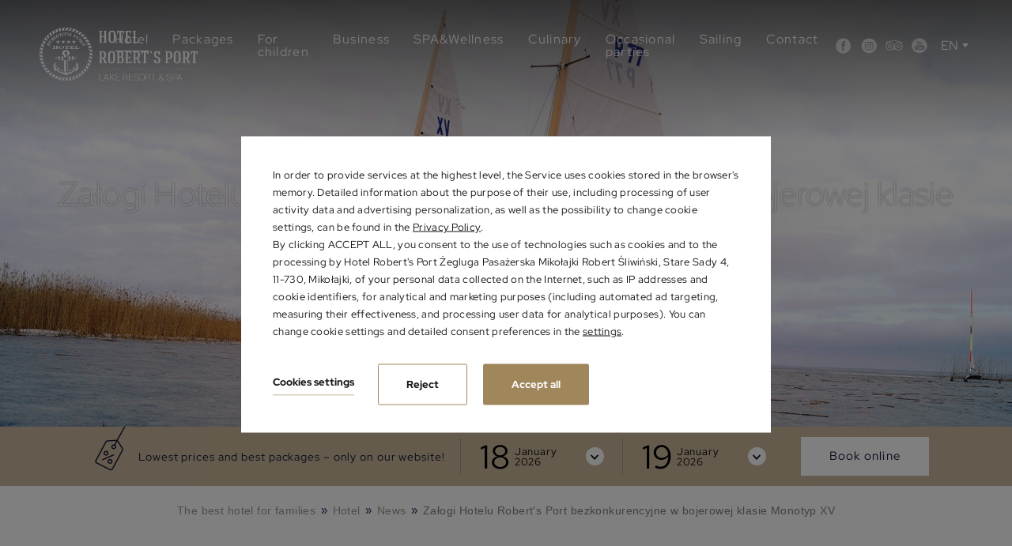

--- FILE ---
content_type: text/html; charset=UTF-8
request_url: https://www.hotel-port.pl/en/hotel/aktualnosci/zalogi-hotelu-roberts-port-bezkonkurencyjne-w-bojerowej-klasie-monotyp-xv
body_size: 21339
content:
<!DOCTYPE html> <html itemscope itemtype="https://schema.org/WebPage" lang="en" class=" md-desktop no-js"> <head> <meta charset="UTF-8"> <title>Załogi Hotelu Robert&#039;s Port bezkonkurencyjne w bojerowej klasie Monotyp XV</title> <meta property="og:title" content="Załogi Hotelu Robert&#039;s Port bezkonkurencyjne w bojerowej klasie Monotyp XV" /> <meta property="og:image" content="https://u.profitroom.pl/2018-hotel-port-pl/thumb/1200x630/uploads/DSC07106-2.jpg" /> <meta property="og:site_name" content="Hotel Robert's Port ****" /> <meta name="description" content="Sailing can be both a form of relaxation and competition. It depends on your abilities and needs, but our team is unbeatable in contests on the water." /> <meta property="og:description" content="Sailing can be both a form of relaxation and competition. It depends on your abilities and needs, but our team is unbeatable in contests on the water." /> <meta property="og:type" content="hotel" /> <meta property="og:url" content="https://www.hotel-port.pl/hotel/aktualnosci/zalogi-hotelu-roberts-port-bezkonkurencyjne-w-bojerowej-klasie-monotyp-xv?" /> <meta name="viewport" content="width=device-width, user-scalable=no, initial-scale=1"> <link rel="stylesheet" type="text/css" href="/dist/css/styles.css?7241e5f08fff08edf18f8943422ec422ef1f65c5" /> <meta http-equiv="X-UA-Compatible" content="IE=edge"> <meta name="format-detection" content="telephone=no"> <meta name="google" content="notranslate"> <script>
!function(e,t,n,a,c,l,m,o,d,f,h,i){c[l]&&(d=e.createElement(t),d[n]=c[l],e[a]("head")[0].appendChild(d),e.documentElement.className+=" wf-cached"),function s(){for(d=e[a](t),f="",h=0;h<d.length;h++)i=d[h][n],i.match(m)&&(f+=i);f&&(c[l]="/**/"+f),setTimeout(s,o+=o)}()}(document,"style","innerHTML","getElementsByTagName",localStorage,"tk",/^@font|^\.tk-/,100);
</script> <link rel="stylesheet" type="text/css" href="https://fonts.profitroom.com/redhatdisplay/websites/300-400-700.css"> <link rel="icon" href="/favicon.ico" type="image/x-icon" /> <script src="//cdnjs.cloudflare.com/ajax/libs/js-cookie/2.2.1/js.cookie.min.js"></script> <script type="application/javascript">
(function initGTMLayer(window) {
window.dataLayer = window.dataLayer || [];
var jsonCookiesPolicy = Cookies.get("_CookiesPolicyAccepted");
if (typeof jsonCookiesPolicy !== "undefined") {
var cookiesPolicy = JSON.parse(jsonCookiesPolicy);
window.dataLayer.push({
'cookieConsentCategory': cookiesPolicy
});
window.beAcceptedCookiePolicies = cookiesPolicy;
}
})(window);
</script> <meta name="google-site-verification" content="ZSQNnyO5juYs6a8CzvfO9hw3na24to3GOXQOAWzlZRA" /> <!-- Google Tag Manager --> <script>(function(w,d,s,l,i){w[l]=w[l]||[];w[l].push({'gtm.start':
new Date().getTime(),event:'gtm.js'});var f=d.getElementsByTagName(s)[0],
j=d.createElement(s),dl=l!='dataLayer'?'&l='+l:'';j.async=true;j.src=
'https://www.googletagmanager.com/gtm.js?id='+i+dl;f.parentNode.insertBefore(j,f);
})(window,document,'script','dataLayer','GTM-MFL7364');</script> <!-- End Google Tag Manager --> <meta name="google-site-verification" content="VwWQtMjJ9h4nP4bN0cbgS2oh_vji2oNGWv7c5jMVFMw" /> <meta name="google-site-verification" content="Zp_AqNmiaVPh1ABEGrDuXN5OAdFaJQ2rZGq_fmHdPRY" /> <meta name="facebook-domain-verification" content="hgscaoq52upzz31s81mnku8u3yk2so" /> <meta name="twitter:card" content="summary_large_image" /> <meta name="twitter:description" content="Hotel Robert's Port - czterogwiazdkowy resort na Mazurach z basenem i SPA. Hotel przyjazny rodzinom z dziećmi. U nas nikt się nie nudzi!" /> <meta name="twitter:title" content="Malownicza odsłona Mazur | Hotel Robert's Port" /><style type="text/css">
.site-footer--pfr-hld {
display: flex;
align-items: center;
justify-content: center;
width: 100%;
margin-bottom: 20px;
}
.pfr-logo {
height: auto;
background-repeat: no-repeat;
background-position: center;
background-size: contain;
}
@media screen and (max-width: 640px) {
.pfr-logo {
width: 250px;
min-height: 150px;
background-image: url('https://u.profitroom.com/2015.profitroom.pl/uploads/pfr/pfr-m.png');
}
}
@media screen and (min-width: 641px) {
.pfr-logo {
width: 70%;
max-width: 700px;
min-height: 100px;
background-image: url('https://u.profitroom.com/2015.profitroom.pl/uploads/pfr/pfr.png');
}
}
</style> <!-- SiteSetting for tracking codes Head--> <!-- End SiteSetting for tracking codes Head--> </head> <body id="en" class="site-body " data-version="7241e5f08fff08edf18f8943422ec422ef1f65c5" data-env="live" data-map-key="AIzaSyCJfKoSzVFN-XP0dCECUdi1qju-m1AgOpo"> <!-- SiteSetting for tracking codes Body --> <!-- End SiteSetting for tracking codes Body--> <svg id="svg-sprites-hld"> <defs> <symbol id="svg-profitroom-logo-dark" viewBox="0 0 251.7 60.5"> <path fill="#111a21" d="M25.3,36.4L25.3,36.4c0-6.3-3.4-9.5-10.3-9.5H0l0,33.5h7V32.3l7.6,0c2.7,0,4.1,1.4,4.2,3.9c0,0,0,2.6,0,2.9
c0,2.8-1.4,4.2-4.2,4.2l-4.7,0l0,5.5l5.1,0c6.8,0,10.3-3.2,10.3-9.5C25.3,38.9,25.3,36.4,25.3,36.4z"/> <path fill="#111a21" d="M210.9,60.5l0-17.4c0-4.3-2-6.5-6-6.5h-7.3c-1.2,0-2.2,0.2-3,0.6c-0.8-0.4-1.8-0.6-3-0.6h-13.3l0,23.9h6
l0-15.8c0-2.2,0-3.3,2.9-3.3h2.1c2.3,0.2,2.3,1.3,2.3,3.3l0,15.8h6h0l0-15.8c0-2.1,0-3.2,2.3-3.3h2.1c2.9,0,2.9,1.1,2.9,3.3l0,15.8
H210.9z"/> <path fill="#111a21" d="M37.2,41.4l2.2,0l0-4.8h-5.1c-4,0-6,2.2-6,6.5l0,17.5h6l0-15.8C34.3,42.4,34.3,41.3,37.2,41.4z"/> <path fill="#111a21" d="M119.7,41.4l2.2,0l0-4.8h-5.1c-4,0-6,2.2-6,6.5l0,17.5h6l0-15.8C116.8,42.4,116.9,41.3,119.7,41.4z"/> <path fill="#111a21" d="M76.9,31.7h3.6v-4.8H74c-4,0-6,2.1-6,6.4v27.1l6,0l0-19.1h5.3v-4.8H74V35C74,32.8,74,31.7,76.9,31.7z"/> <path fill="#111a21" d="M104.2,55.7c-2.9,0-2.9-1.1-2.9-3.3v-11l0,0l5.3,0v-4.8h-5.3v-4.8h-6l0,22.3c0,4.3,2,6.4,6,6.4h5.3v-4.8
H104.2z"/> <path fill="#111a21" d="M124.1,48.5c0-8,3.9-12,11.8-12c7.9,	0,11.8,4,11.8,12c0,8-3.9,12-11.8,12C128,60.5,124.1,56.5,124.1,48.5z
M135.9,55.9c3.9,0,5.8-2.5,5.8-7.5c0-4.9-1.9-7.3-5.8-7.3c-3.9,0-5.8,2.4-5.8,7.3C130.1,53.4,132,55.9,135.9,55.9z"/> <path fill="#111a21" d="M150.7,48.5c0-8,3.9-12,11.8-12c7.9,0,11.8,4,11.8,12c0,8-3.9,12-11.8,12C154.6,60.5,150.7,56.5,150.7,48.5z
M162.5,55.9c3.9,0,5.8-2.5,5.8-7.5c0-4.9-1.9-7.3-5.8-7.3c-3.9,0-5.8,2.4-5.8,7.3C156.7,53.4,158.6,55.9,162.5,55.9z"/> <path fill="#111a21" d="M41.4,48.5c0-8,3.9-12,11.8-12c7.9,0,11.8,4,11.8,12c0,8-3.9,12-11.8,12C45.4,60.5,41.5,56.5,41.4,48.5z
M53.3,55.9c3.9,0,5.8-2.5,5.8-7.5c0-4.9-1.9-7.3-5.8-7.3c-3.9,0-5.8,2.4-5.8,7.3C47.5,53.4,49.4,55.9,53.3,55.9z"/> <rect x="84.7" y="36.6" fill="#111a21" width="6.1" height="23.9"/> <rect x="84.7" y="26.9" fill="#111a21" width="6.1" height="4.8"/> <polygon fill="#97daf8" points="234.5,0 234.5,0 217.4,9.8 222.2,12.5 234.5,5.4 246.8,12.5 251.7,9.8 "/> <polygon fill="#00aeef" points="228.9,15.6 230.6,18.6 222.2,23.2 222.2,12.5 217.4,9.8 217.4,28.7 219.7,30 233,22.7 233,22.7
233,22.7 234.8,25.6 240.9,15.7 240.9,15.7 240.9,15.6 "/> <polygon fill="#134a86" points="251.7,9.8 246.8,12.5 246.8,26 234.5,33.1 234.5,38.5 251.7,28.7 251.7,28.7 "/> <polygon fill="#00aeef" points="227.6,29.1 222.6,31.7 234.5,38.5 234.5,33.1 "/> </symbol> <symbol id="svg-profitroom-logo-light" viewBox="0 0 251.7 60.5"> <path fill="#fff" d="M25.3,36.4L25.3,36.4c0-6.3-3.4-9.5-10.3-9.5H0l0,33.5h7V32.3l7.6,0c2.7,0,4.1,1.4,4.2,3.9c0,0,0,2.6,0,2.9
c0,2.8-1.4,4.2-4.2,4.2l-4.7,0l0,5.5l5.1,0c6.8,0,10.3-3.2,10.3-9.5C25.3,38.9,25.3,36.4,25.3,36.4z"/> <path fill="#fff" d="M210.9,60.5l0-17.4c0-4.3-2-6.5-6-6.5h-7.3c-1.2,0-2.2,0.2-3,0.6c-0.8-0.4-1.8-0.6-3-0.6h-13.3l0,23.9h6
l0-15.8c0-2.2,0-3.3,2.9-3.3h2.1c2.3,0.2,2.3,1.3,2.3,3.3l0,15.8h6h0l0-15.8c0-2.1,0-3.2,2.3-3.3h2.1c2.9,0,2.9,1.1,2.9,3.3l0,15.8
H210.9z"/> <path fill="#fff" d="M37.2,41.4l2.2,0l0-4.8h-5.1c-4,0-6,2.2-6,6.5l0,17.5h6l0-15.8C34.3,42.4,34.3,41.3,37.2,41.4z"/> <path fill="#fff" d="M119.7,41.4l2.2,0l0-4.8h-5.1c-4,0-6,2.2-6,6.5l0,17.5h6l0-15.8C116.8,42.4,116.9,41.3,119.7,41.4z"/> <path fill="#fff" d="M76.9,31.7h3.6v-4.8H74c-4,0-6,2.1-6,6.4v27.1l6,0l0-19.1h5.3v-4.8H74V35C74,32.8,74,31.7,76.9,31.7z"/> <path fill="#fff" d="M104.2,55.7c-2.9,0-2.9-1.1-2.9-3.3v-11l0,0l5.3,0v-4.8h-5.3v-4.8h-6l0,22.3c0,4.3,2,6.4,6,6.4h5.3v-4.8
H104.2z"/> <path fill="#fff" d="M124.1,48.5c0-8,3.9-12,11.8-12c7.9, 0,11.8,4,11.8,12c0,8-3.9,12-11.8,12C128,60.5,124.1,56.5,124.1,48.5z
M135.9,55.9c3.9,0,5.8-2.5,5.8-7.5c0-4.9-1.9-7.3-5.8-7.3c-3.9,0-5.8,2.4-5.8,7.3C130.1,53.4,132,55.9,135.9,55.9z"/> <path fill="#fff" d="M150.7,48.5c0-8,3.9-12,11.8-12c7.9,0,11.8,4,11.8,12c0,8-3.9,12-11.8,12C154.6,60.5,150.7,56.5,150.7,48.5z
M162.5,55.9c3.9,0,5.8-2.5,5.8-7.5c0-4.9-1.9-7.3-5.8-7.3c-3.9,0-5.8,2.4-5.8,7.3C156.7,53.4,158.6,55.9,162.5,55.9z"/> <path fill="#fff" d="M41.4,48.5c0-8,3.9-12,11.8-12c7.9,0,11.8,4,11.8,12c0,8-3.9,12-11.8,12C45.4,60.5,41.5,56.5,41.4,48.5z
M53.3,55.9c3.9,0,5.8-2.5,5.8-7.5c0-4.9-1.9-7.3-5.8-7.3c-3.9,0-5.8,2.4-5.8,7.3C47.5,53.4,49.4,55.9,53.3,55.9z"/> <rect x="84.7" y="36.6" fill="#fff" width="6.1" height="23.9"/> <rect x="84.7" y="26.9" fill="#fff" width="6.1" height="4.8"/> <polygon fill="#00aeef" points="234.5,0 234.5,0 217.4,9.8 222.2,12.5 234.5,5.4 246.8,12.5 251.7,9.8 "/> <polygon fill="#00aeef" points="228.9,15.6 230.6,18.6 222.2,23.2 222.2,12.5 217.4,9.8 217.4,28.7 219.7,30 233,22.7 233,22.7
233,22.7 234.8,25.6 240.9,15.7 240.9,15.7 240.9,15.6 "/> <polygon fill="#00aeef" points="251.7,9.8 246.8,12.5 246.8,26 234.5,33.1 234.5,38.5 251.7,28.7 251.7,28.7 "/> <polygon fill="#00aeef" points="227.6,29.1 222.6,31.7 234.5,38.5 234.5,33.1 "/> </symbol> <symbol id="svg-profitroom-logo-dark-mono" viewBox="0 0 251.7 60.5"> <path fill="#222" d="M25.3,36.4L25.3,36.4c0-6.3-3.4-9.5-10.3-9.5H0l0,33.5h7V32.3l7.6,0c2.7,0,4.1,1.4,4.2,3.9c0,0,0,2.6,0,2.9
c0,2.8-1.4,4.2-4.2,4.2l-4.7,0l0,5.5l5.1,0c6.8,0,10.3-3.2,10.3-9.5C25.3,38.9,25.3,36.4,25.3,36.4z"/> <path fill="#222" d="M210.9,60.5l0-17.4c0-4.3-2-6.5-6-6.5h-7.3c-1.2,0-2.2,0.2-3,0.6c-0.8-0.4-1.8-0.6-3-0.6h-13.3l0,23.9h6
l0-15.8c0-2.2,0-3.3,2.9-3.3h2.1c2.3,0.2,2.3,1.3,2.3,3.3l0,15.8h6h0l0-15.8c0-2.1,0-3.2,2.3-3.3h2.1c2.9,0,2.9,1.1,2.9,3.3l0,15.8
H210.9z"/> <path fill="#222" d="M37.2,41.4l2.2,0l0-4.8h-5.1c-4,0-6,2.2-6,6.5l0,17.5h6l0-15.8C34.3,42.4,34.3,41.3,37.2,41.4z"/> <path fill="#222" d="M119.7,41.4l2.2,0l0-4.8h-5.1c-4,0-6,2.2-6,6.5l0,17.5h6l0-15.8C116.8,42.4,116.9,41.3,119.7,41.4z"/> <path fill="#222" d="M76.9,31.7h3.6v-4.8H74c-4,0-6,2.1-6,6.4v27.1l6,0l0-19.1h5.3v-4.8H74V35C74,32.8,74,31.7,76.9,31.7z"/> <path fill="#222" d="M104.2,55.7c-2.9,0-2.9-1.1-2.9-3.3v-11l0,0l5.3,0v-4.8h-5.3v-4.8h-6l0,22.3c0,4.3,2,6.4,6,6.4h5.3v-4.8
H104.2z"/> <path fill="#222" d="M124.1,48.5c0-8,3.9-12,11.8-12c7.9,0,11.8,4,11.8,12c0,8-3.9,12-11.8,12C128,60.5,124.1,56.5,124.1,48.5z
M135.9,55.9c3.9,0,5.8-2.5,5.8-7.5c0-4.9-1.9-7.3-5.8-7.3c-3.9,0-5.8,2.4-5.8,7.3C130.1,53.4,132,55.9,135.9,55.9z"/> <path fill="#222" d="M150.7,48.5c0-8,3.9-12,11.8-12c7.9,0,11.8,4,11.8,12c0,8-3.9,12-11.8,12C154.6,60.5,150.7,56.5,150.7,48.5z
M162.5,55.9c3.9,0,5.8-2.5,5.8-7.5c0-4.9-1.9-7.3-5.8-7.3c-3.9,0-5.8,2.4-5.8,7.3C156.7,53.4,158.6,55.9,162.5,55.9z"/> <path fill="#222" d="M41.4,48.5c0-8,3.9-12,11.8-12c7.9,0,11.8,4,11.8,12c0,8-3.9,12-11.8,12C45.4,60.5,41.5,56.5,41.4,48.5z
M53.3,55.9c3.9,0,5.8-2.5,5.8-7.5c0-4.9-1.9-7.3-5.8-7.3c-3.9,0-5.8,2.4-5.8,7.3C47.5,53.4,49.4,55.9,53.3,55.9z"/> <rect x="84.7" y="36.6" fill="#222" width="6.1" height="23.9"/> <rect x="84.7" y="26.9" fill="#222" width="6.1" height="4.8"/> <polygon fill="#222" points="234.5,0 234.5,0 217.4,9.8 222.2,12.5 234.5,5.4 246.8,12.5 251.7,9.8 "/> <polygon fill="#222" points="228.9,15.6 230.6,18.6 222.2,23.2 222.2,12.5 217.4,9.8 217.4,28.7 219.7,30 233,22.7 233,22.7
233,22.7 234.8,25.6 240.9,15.7 240.9,15.7 240.9,15.6 "/> <polygon fill="#222" points="251.7,9.8 246.8,12.5 246.8,26 234.5,33.1 234.5,38.5 251.7,28.7 251.7,28.7 "/> <polygon fill="#222" points="227.6,29.1 222.6,31.7 234.5,38.5 234.5,33.1 "/> </symbol> <symbol id="svg-profitroom-logo-light-mono" viewBox="0 0 251.7 60.5"> <path fill="#777" d="M25.3,36.4L25.3,36.4c0-6.3-3.4-9.5-10.3-9.5H0l0,33.5h7V32.3l7.6,0c2.7,0,4.1,1.4,4.2,3.9c0,0,0,2.6,0,2.9
c0,2.8-1.4,4.2-4.2,4.2l-4.7,0l0,5.5l5.1,0c6.8,0,10.3-3.2,10.3-9.5C25.3,38.9,25.3,36.4,25.3,36.4z"/> <path fill="#777" d="M210.9,60.5l0-17.4c0-4.3-2-6.5-6-6.5h-7.3c-1.2,0-2.2,0.2-3,0.6c-0.8-0.4-1.8-0.6-3-0.6h-13.3l0,23.9h6
l0-15.8c0-2.2,0-3.3,2.9-3.3h2.1c2.3,0.2,2.3,1.3,2.3,3.3l0,15.8h6h0l0-15.8c0-2.1,0-3.2,2.3-3.3h2.1c2.9,0,2.9,1.1,2.9,3.3l0,15.8
H210.9z"/> <path fill="#777" d="M37.2,41.4l2.2,0l0-4.8h-5.1c-4,0-6,2.2-6,6.5l0,17.5h6l0-15.8C34.3,42.4,34.3,41.3,37.2,41.4z"/> <path fill="#777" d="M119.7,41.4l2.2,0l0-4.8h-5.1c-4,0-6,2.2-6,6.5l0,17.5h6l0-15.8C116.8,42.4,116.9,41.3,119.7,41.4z"/> <path fill="#777" d="M76.9,31.7h3.6v-4.8H74c-4,0-6,2.1-6,6.4v27.1l6,0l0-19.1h5.3v-4.8H74V35C74,32.8,74,31.7,76.9,31.7z"/> <path fill="#777" d="M104.2,55.7c-2.9,0-2.9-1.1-2.9-3.3v-11l0,0l5.3,0v-4.8h-5.3v-4.8h-6l0,22.3c0,4.3,2,6.4,6,6.4h5.3v-4.8
H104.2z"/> <path fill="#777" d="M124.1,48.5c0-8,3.9-12,11.8-12c7.9,0,11.8,4,11.8,12c0,8-3.9,12-11.8,12C128,60.5,124.1,56.5,124.1,48.5z
M135.9,55.9c3.9,0,5.8-2.5,5.8-7.5c0-4.9-1.9-7.3-5.8-7.3c-3.9,0-5.8,2.4-5.8,7.3C130.1,53.4,132,55.9,135.9,55.9z"/> <path fill="#777" d="M150.7,48.5c0-8,3.9-12,11.8-12c7.9,0,11.8,4,11.8,12c0,8-3.9,12-11.8,12C154.6,60.5,150.7,56.5,150.7,48.5z
M162.5,55.9c3.9,0,5.8-2.5,5.8-7.5c0-4.9-1.9-7.3-5.8-7.3c-3.9,0-5.8,2.4-5.8,7.3C156.7,53.4,158.6,55.9,162.5,55.9z"/> <path fill="#777" d="M41.4,48.5c0-8,3.9-12,11.8-12c7.9,0,11.8,4,11.8,12c0,8-3.9,12-11.8,12C45.4,60.5,41.5,56.5,41.4,48.5z
M53.3,55.9c3.9,0,5.8-2.5,5.8-7.5c0-4.9-1.9-7.3-5.8-7.3c-3.9,0-5.8,2.4-5.8,7.3C47.5,53.4,49.4,55.9,53.3,55.9z"/> <rect x="84.7" y="36.6" fill="#777" width="6.1" height="23.9"/> <rect x="84.7" y="26.9" fill="#777" width="6.1" height="4.8"/> <polygon fill="#777" points="234.5,0 234.5,0 217.4,9.8 222.2,12.5 234.5,5.4 246.8,12.5 251.7,9.8 "/> <polygon fill="#777" points="228.9,15.6 230.6,18.6 222.2,23.2 222.2,12.5 217.4,9.8 217.4,28.7 219.7,30 233,22.7 233,22.7
233,22.7 234.8,25.6 240.9,15.7 240.9,15.7 240.9,15.6 "/> <polygon fill="#777" points="251.7,9.8 246.8,12.5 246.8,26 234.5,33.1 234.5,38.5 251.7,28.7 251.7,28.7 "/> <polygon fill="#777" points="227.6,29.1 222.6,31.7 234.5,38.5 234.5,33.1 "/> </symbol> </defs> </svg> <header class="site-top site-top--not-on-home  hide-on-768 js-site-top"> <div class="site-top__logo-hld"> <a class="site-top__logo" href="/en/"> <img src="/img/logo-new.png" alt="Hotel Robert's Port ****, Mikołajki" /> </a> </div> <div class="site-top__logo-hld-after-scroll"> <a class="site-top__logo-after-scroll" href="/en/"> <img src="/img/logo_white.png" style="width:40px; height:40px;" alt="Hotel Robert's Port ****, Mikołajki" /> </a> </div> <div class="site-top__right-box site-top__right-box--without-lang"> <ul class="nav-primary"> <li class="nav-primary__item is-active is-parent"> <a class="nav-primary__link is-active  " href="/en/hotel" > <span class="nav-primary__text">Hotel</span> </a> <div class="nav-primary__subnav is-active" data-nav-id="94898"> <div class="nav-subnav-img"> <picture class="cvr-pic js-img-lazy" data-element-name="navimage"><img src="/img/blank.gif" data-src="https://u.profitroom.pl/2018-hotel-port-pl/thumb/220x115/uploads/DJI_0348-Poprawione-Szum.jpg" class="lazy cvr-pic__img" alt="About the hotel"></picture> </div> <ul class="nav-primary__subnav-inner"> <li class="nav-subnav__item  "> <a class="nav-subnav__link  " href="/en/hotel/about-the-hotel" ><span class="nav-subnav__text">About the hotel</span></a> </li> <li class="nav-subnav__item  "> <a class="nav-subnav__link  " href="/en/hotel/attractions" ><span class="nav-subnav__text">Attractions</span></a> </li> <li class="nav-subnav__item  "> <a class="nav-subnav__link  " href="/en/hotel/gallery" ><span class="nav-subnav__text">Gallery</span></a> </li> <li class="nav-subnav__item is-active "> <a class="nav-subnav__link is-active " href="/en/hotel/news" ><span class="nav-subnav__text">News</span></a> </li> <li class="nav-subnav__item  "> <a class="nav-subnav__link  " href="/en/hotel/rooms" ><span class="nav-subnav__text">Rooms</span></a> </li> <li class="nav-subnav__item  "> <a class="nav-subnav__link  " href="/en/hotel/apartamenty-na-mazurach" ><span class="nav-subnav__text">Apartamenty na Mazurach</span></a> </li> <li class="nav-subnav__item  "> <a class="nav-subnav__link  " href="/en/hotel/domki-nad-jeziorem" ><span class="nav-subnav__text">Domki nad jeziorem</span></a> </li> <li class="nav-subnav__item  "> <a class="nav-subnav__link  " href="/en/hotel/eu-projects" ><span class="nav-subnav__text">EU projects</span></a> </li> <li class="nav-subnav__item  "> <a class="nav-subnav__link  " href="/en/hotel/fundusze-norweskie" ><span class="nav-subnav__text">Fundusze Norweskie</span></a> </li> </ul> </div> </li> <li class="nav-primary__item  "> <a class="nav-primary__link   " href="/en/packages" > <span class="nav-primary__text">Packages</span> </a> </li> <li class="nav-primary__item  "> <a class="nav-primary__link   " href="/en/for-children" > <span class="nav-primary__text">For children</span> </a> </li> <li class="nav-primary__item  is-parent"> <a class="nav-primary__link   " href="/en/business" > <span class="nav-primary__text">Business</span> </a> <div class="nav-primary__subnav " data-nav-id="96307"> <div class="nav-subnav-img"> <picture class="cvr-pic js-img-lazy" data-element-name="navimage"><img src="/img/blank.gif" data-src="https://u.profitroom.pl/2018-hotel-port-pl/thumb/220x115/uploads/NabrzeeRP.jpg" class="lazy cvr-pic__img" alt="Conferences"></picture> </div> <ul class="nav-primary__subnav-inner"> <li class="nav-subnav__item  "> <a class="nav-subnav__link  " href="/en/business/conferences" ><span class="nav-subnav__text">Conferences</span></a> </li> <li class="nav-subnav__item  "> <a class="nav-subnav__link  " href="/en/conference-rooms-page-369575" ><span class="nav-subnav__text">Conference rooms</span></a> </li> <li class="nav-subnav__item  "> <a class="nav-subnav__link  " href="/en/business/attractions-and-team-building" ><span class="nav-subnav__text">Attractions and team-building</span></a> </li> <li class="nav-subnav__item  "> <a class="nav-subnav__link  " href="/en/business/party-on-board" ><span class="nav-subnav__text">Party on Board</span></a> </li> </ul> </div> </li> <li class="nav-primary__item  is-parent"> <a class="nav-primary__link   " href="/en/spa" > <span class="nav-primary__text">SPA&Wellness</span> </a> <div class="nav-primary__subnav " data-nav-id="96300"> <div class="nav-subnav-img"> <picture class="cvr-pic js-img-lazy" data-element-name="navimage"><img src="/img/blank.gif" data-src="https://u.profitroom.pl/2018-hotel-port-pl/thumb/220x115/uploads/Baner3.png" class="lazy cvr-pic__img" alt="SPA in Masuria"></picture> </div> <ul class="nav-primary__subnav-inner"> <li class="nav-subnav__item  "> <a class="nav-subnav__link  " href="/en/spa/spa-in-masuria" ><span class="nav-subnav__text">SPA in Masuria</span></a> </li> <li class="nav-subnav__item  "> <a class="nav-subnav__link  " href="/en/spa-treatments" ><span class="nav-subnav__text">SPA treatments</span></a> </li> <li class="nav-subnav__item  "> <a class="nav-subnav__link  " href="/en/spa/day-spa" ><span class="nav-subnav__text">Day SPA</span></a> </li> <li class="nav-subnav__item  "> <a class="nav-subnav__link  " href="/en/spa/sezonowe-promocje-w-spa" ><span class="nav-subnav__text">Zimowe rytuały</span></a> </li> <li class="nav-subnav__item  "> <a class="nav-subnav__link  " href="/en/spa/pool" ><span class="nav-subnav__text">Pool</span></a> </li> <li class="nav-subnav__item  "> <a class="nav-subnav__link  " href="/en/spa/fitness-port" ><span class="nav-subnav__text">Fitness Port</span></a> </li> </ul> </div> </li> <li class="nav-primary__item  is-parent"> <a class="nav-primary__link   " href="/en/culinary" > <span class="nav-primary__text">Culinary</span> </a> <div class="nav-primary__subnav " data-nav-id="96305"> <div class="nav-subnav-img"> <picture class="cvr-pic js-img-lazy" data-element-name="navimage"><img src="/img/blank.gif" data-src="https://u.profitroom.pl/2018-hotel-port-pl/thumb/220x115/uploads/roberts50of55.jpg" class="lazy cvr-pic__img" alt="Restaurant"></picture> </div> <ul class="nav-primary__subnav-inner"> <li class="nav-subnav__item  "> <a class="nav-subnav__link  " href="/en/culinary/restaurant" ><span class="nav-subnav__text">Restaurant</span></a> </li> <li class="nav-subnav__item  "> <a class="nav-subnav__link  " href="/en/culinary/menu-zeglarska" ><span class="nav-subnav__text">Menu Żeglarska</span></a> </li> <li class="nav-subnav__item  "> <a class="nav-subnav__link  " href="/en/culinary/romantic-dinner" ><span class="nav-subnav__text">Romantic dinner</span></a> </li> <li class="nav-subnav__item  "> <a class="nav-subnav__link  " href="/en/kuchnia/marina-nad-taltami" ><span class="nav-subnav__text">Marina nad Tałtami</span></a> </li> </ul> </div> </li> <li class="nav-primary__item  is-parent"> <a class="nav-primary__link   " href="/en/culinary/occasional-parties" > <span class="nav-primary__text">Occasional parties</span> </a> <div class="nav-primary__subnav " data-nav-id="96306"> <div class="nav-subnav-img"> <picture class="cvr-pic js-img-lazy" data-element-name="navimage"><img src="/img/blank.gif" data-src="https://u.profitroom.pl/2018-hotel-port-pl/thumb/220x115/uploads/weselenadjezioremnaMazurach.jpeg" class="lazy cvr-pic__img" alt="Wesele nad jeziorem"></picture> </div> <ul class="nav-primary__subnav-inner"> <li class="nav-subnav__item  "> <a class="nav-subnav__link  " href="/en/wesela-i-przyjecia/wesele-nad-jeziorem" ><span class="nav-subnav__text">Wesele nad jeziorem</span></a> </li> <li class="nav-subnav__item  "> <a class="nav-subnav__link  " href="/en/culinary/occasional-parties" ><span class="nav-subnav__text">Przyjęcia okolicznościowe</span></a> </li> </ul> </div> </li> <li class="nav-primary__item  is-parent"> <a class="nav-primary__link   " href="/en/sailing" > <span class="nav-primary__text">Sailing</span> </a> <div class="nav-primary__subnav " data-nav-id="96313"> <div class="nav-subnav-img"> <picture class="cvr-pic js-img-lazy" data-element-name="navimage"><img src="/img/blank.gif" data-src="https://u.profitroom.pl/2018-hotel-port-pl/thumb/220x115/uploads/Lot/33828r18.jpg" class="lazy cvr-pic__img" alt="Offer"></picture> </div> <ul class="nav-primary__subnav-inner"> <li class="nav-subnav__item  "> <a class="nav-subnav__link  " href="/en/sailing/offer" ><span class="nav-subnav__text">Offer</span></a> </li> <li class="nav-subnav__item  "> <a class="nav-subnav__link  " href="/en/sailing/banquet-on-board" ><span class="nav-subnav__text">Banquet on Board</span></a> </li> <li class="nav-subnav__item  "> <a class="nav-subnav__link  " href="/en/sailing/marina" ><span class="nav-subnav__text">Marina</span></a> </li> <li class="nav-subnav__item  "> <a class="nav-subnav__link  " href="/en/sailling/barge-for-rent" ><span class="nav-subnav__text">Barge for rent</span></a> </li> </ul> </div> </li> <li class="nav-primary__item  is-parent"> <a class="nav-primary__link   " href="/en/contact" > <span class="nav-primary__text">Contact</span> </a> <div class="nav-primary__subnav " data-nav-id="96319"> <div class="nav-subnav-img"> <picture class="cvr-pic js-img-lazy" data-element-name="navimage"><img src="/img/blank.gif" data-src="https://u.profitroom.pl/2018-hotel-port-pl/thumb/220x115/uploads/DJI_0508-Poprawione-Szum.jpg" class="lazy cvr-pic__img" alt="Contact details"></picture> </div> <ul class="nav-primary__subnav-inner"> <li class="nav-subnav__item  "> <a class="nav-subnav__link  " href="/en/contact-us" ><span class="nav-subnav__text">Contact details</span></a> </li> </ul> </div> </li> </ul> <ul class="socials socials--header socials--regular"> <li class="socials__item socials__item--regular"> <a href="https://www.facebook.com/hotelrobertsport" title="Facebook" class="socials__link is-facebook-new socials__link--regular" target="_blank" rel="nofollow" > <span class="socials__icon socials__icon--facebook-new icon icon-facebook-new"></span> <span class="u-sr-only">Facebook</span> </a> </li> <li class="socials__item socials__item--regular"> <a href="https://www.instagram.com/hotelrobertsport/" title="Instagram" class="socials__link is-instagram-new socials__link--regular" target="_blank" rel="nofollow" > <span class="socials__icon socials__icon--instagram-new icon icon-instagram-new"></span> <span class="u-sr-only">Instagram</span> </a> </li> <li class="socials__item socials__item--regular"> <a href="https://pl.tripadvisor.com/Hotel_Review-g315899-d1184101-Reviews-Hotel_Robert_s_Port-Mikolajki_Warmia_Masuria_Province_Northern_Poland.html" title="TripAdvisor" class="socials__link is-tripadvisor socials__link--regular" target="_blank" rel="nofollow" > <span class="socials__icon socials__icon--tripadvisor icon icon-tripadvisor"></span> <span class="u-sr-only">TripAdvisor</span> </a> </li> <li class="socials__item socials__item--regular"> <a href="https://www.youtube.com/results?search_query=hotel+roberts+port" title="YouTube" class="socials__link is-youtube-new socials__link--regular" target="_blank" rel="nofollow" > <span class="socials__icon socials__icon--youtube-new icon icon-youtube-new"></span> <span class="u-sr-only">YouTube</span> </a> </li> </ul> <div class="nav-lang-dropdown"> <span class="nav-lang-current">en <span class="icon icon-arrow-lang"></span></span> <div class="nav-lang-list"> <ul class="nav-lang-list-inner"> <li> <a href="/hotel/aktualnosci/zalogi-hotelu-roberts-port-bezkonkurencyjne-w-bojerowej-klasie-monotyp-xv"> <span>pl</span> </a> </li> <li> <a href="/de/zalogi-hotelu-roberts-port-bezkonkurencyjne-w-bojerowej-klasie-monotyp-xv-page-275412"> <span>de</span> </a> </li> <li> <a href="/ru/hotel/aktualnosci/zalogi-hotelu-roberts-port-bezkonkurencyjne-w-bojerowej-klasie-monotyp-xv"> <span>ru</span> </a> </li> </ul> </div> </div> <button class="site-top__booking-btn site-btn js-open-upper-simple js-gtag"
data-ga-event-name="open from site top"
data-ga-event-category="booking engine"> <span class="icon icon-reception"></span> <span class="text">Book online</span> </button> </div> </header> <header class="site-top-mobile site-top-mobile--not-on-home flex-on-768 js-site-top"> <div class="site-top-mobile__logo-hld"> <a class="site-top-mobile__logo" href="/en/"> <img src="/img/svg/logo.svg" width="60" alt="The best hotel for families" /> </a> </div> <div class="site-top-mobile__col site-top-mobile__col--left site-top-mobile__signet-hld"> <a class="site-top-mobile__signet" href="/en/"> <img src="/img/svg/logo.svg" alt="The best hotel for families" /> </a> </div> <div class="site-top-mobile__col site-top-mobile__col--center site-top-mobile__booking-btn-hld"> <button class="site-top-mobile__booking-btn js-open-upper-simple js-gtag"
data-ga-event-name="open from site top"
data-ga-event-category="booking engine">Book online</button> </div> <div class="site-top-mobile__col site-top-mobile__col--right site-top-mobile__btn-hld"> <button class="site-top-mobile__btn js-mobile-btn"> <span class="text">Menu</span> <span class="icon-hld"> <span class="menu-icon"> <span></span> <span></span> <span></span> </span> <span class="close-icon"></span> </span> </button> </div> </header> <section id="banners" class="l-section banners banners--medium"> <div class="slider-video js-slider-main"> <div class="slider-video__inner  "> <div
class="slider-video__background slide"> <picture class="cvr-pic js-img-lazy" data-element-name="banner-medium"><source media="(min-width: 0px)" data-media="(max-width: 375px) and (-webkit-min-device-pixel-ratio: 1.3), (max-width: 375px) and (-o-min-device-pixel-ratio: 13/10), (max-width: 375px) and (min-resolution: 120dpi)" srcset="/img/blank.gif" data-srcset="https://u.profitroom.pl/2018-hotel-port-pl/thumb/750x1020/uploads/DSC07106-2.jpg"><source media="(min-width: 0px)" data-media="(max-width: 375px)" srcset="/img/blank.gif" data-srcset="https://u.profitroom.pl/2018-hotel-port-pl/thumb/375x510/uploads/DSC07106-2.jpg"><source media="(min-width: 0px)" data-media="(max-width: 480px) and (-webkit-min-device-pixel-ratio: 1.3), (max-width: 480px) and (-o-min-device-pixel-ratio: 13/10), (max-width: 480px) and (min-resolution: 120dpi)" srcset="/img/blank.gif" data-srcset="https://u.profitroom.pl/2018-hotel-port-pl/thumb/960x900/uploads/DSC07106-2.jpg"><source media="(min-width: 0px)" data-media="(max-width: 480px)" srcset="/img/blank.gif" data-srcset="https://u.profitroom.pl/2018-hotel-port-pl/thumb/480x450/uploads/DSC07106-2.jpg"><source media="(min-width: 0px)" data-media="(max-width: 768px) and (-webkit-min-device-pixel-ratio: 1.3), (max-width: 768px) and (-o-min-device-pixel-ratio: 13/10), (max-width: 768px) and (min-resolution: 120dpi)" srcset="/img/blank.gif" data-srcset="https://u.profitroom.pl/2018-hotel-port-pl/thumb/1536x1536/uploads/DSC07106-2.jpg"><source media="(min-width: 0px)" data-media="(max-width: 768px)" srcset="/img/blank.gif" data-srcset="https://u.profitroom.pl/2018-hotel-port-pl/thumb/768x768/uploads/DSC07106-2.jpg"><source media="(min-width: 0px)" data-media="(max-width: 1024px) and (-webkit-min-device-pixel-ratio: 1.3), (max-width: 1024px) and (-o-min-device-pixel-ratio: 13/10), (max-width: 1024px) and (min-resolution: 120dpi)" srcset="/img/blank.gif" data-srcset="https://u.profitroom.pl/2018-hotel-port-pl/thumb/2048x1160/uploads/DSC07106-2.jpg"><source media="(min-width: 0px)" data-media="(max-width: 1024px)" srcset="/img/blank.gif" data-srcset="https://u.profitroom.pl/2018-hotel-port-pl/thumb/1024x580/uploads/DSC07106-2.jpg"><source media="(min-width: 0px)" data-media="(max-width: 1366px)" srcset="/img/blank.gif" data-srcset="https://u.profitroom.pl/2018-hotel-port-pl/thumb/1366x576/uploads/DSC07106-2.jpg"><source media="(min-width: 0px)" data-media="(max-width: 1440px)" srcset="/img/blank.gif" data-srcset="https://u.profitroom.pl/2018-hotel-port-pl/thumb/1440x675/uploads/DSC07106-2.jpg"><img src="/img/blank.gif" data-src="https://u.profitroom.pl/2018-hotel-port-pl/thumb/1920x810/uploads/DSC07106-2.jpg" class="lazy cvr-pic__img" alt="Załogi Hotelu Robert's Port bezkonkurencyjne w bojerowej klasie Monotyp XV"></picture> <div class="hero hero--medium hero--not-on-home"> <div class="hero__titles"> <h1 class="hero__title"> <span class="hero__main">Załogi Hotelu Robert's Port bezkonkurencyjne w bojerowej klasie Monotyp XV</span> </h1> </div> </div> </div> </div> </div> </section> <div class="site-panel-hld"> <div class="site-panel"> <div class="panel-text-best-price"><span class="icon icon-hero-price"></span>Lowest prices and best packages – only on our website!</div> <div class="dates-hld"> <div class="date-hld date-hld--arrival js-checkin-box" data-month-name-1="January" data-month-name-2="February" data-month-name-3="March" data-month-name-4="April" data-month-name-5="May" data-month-name-6="June" data-month-name-7="July" data-month-name-8="August" data-month-name-9="September" data-month-name-10="October" data-month-name-11="November" data-month-name-12="December"> <span class="date-hld__day-number date-hld__day-number--checkin js-date-hld__day-number">18</span> <span class="hld-date-info"> <span class="date-hld__month js-date-hld__month">January</span> <span class="date-hld__year js-date-hld__year">2026</span> </span> <span class="icon icon-arrow-datepicker"></span> <input type="hidden" class="js-input-checkin" name="checkin" value="2026-01-18"> </div> <div class="date-hld date-hld--departure js-checkout-box"> <span class="date-hld__day-number js-date-hld__day-number">19</span> <span class="hld-date-info"> <span class="date-hld__month js-date-hld__month">January</span> <span class="date-hld__year js-date-hld__year">2026</span> </span> <span class="icon icon-arrow-datepicker"></span> <input type="hidden" class="js-input-checkout" name="checkout" value="2026-01-19"> </div> </div> <button class="site-panel__btn site-btn site-btn--inverse js-open-upper js-gtag" data-ga-event-name="open from hero banner" data-ga-event-category="booking engine" data-checkin="" data-checkout=""> <span class="text">Book online</span> </button> </div> </div> <div class = "l-wrapper bread-wrapper"> <div class="c-breadcrumbs c-breadcrumbs--normal"> <ol class="c-breadcrumbs__list c-breadcrumbs__list--normal" itemscope itemtype="https://schema.org/BreadCrumbList"> <li class="c-breadcrumbs__list-item" itemprop="itemListElement" itemscope itemtype="https://schema.org/ListItem"> <a class="c-breadcrumbs__list-item-text c-breadcrumbs__list-item-text--link" href="/en/" title="The best hotel for families" itemprop="item"> <span itemprop="name">The best hotel for families</span> </a> <!-- $node->title = "Świetny hotel dla rodzin z dziećmi" ? "HomePage" : $node->title) --> <meta itemprop="position" content="1" /> </li> <li class="c-breadcrumbs__list-item" itemprop="itemListElement" itemscope itemtype="https://schema.org/ListItem"> <a class="c-breadcrumbs__list-item-text c-breadcrumbs__list-item-text--link" href="/en/hotel" title="Hotel" itemprop="item"> <span itemprop="name">Hotel</span> </a> <!-- $node->title = "Świetny hotel dla rodzin z dziećmi" ? "HomePage" : $node->title) --> <meta itemprop="position" content="2" /> </li> <li class="c-breadcrumbs__list-item" itemprop="itemListElement" itemscope itemtype="https://schema.org/ListItem"> <a class="c-breadcrumbs__list-item-text c-breadcrumbs__list-item-text--link" href="/en/hotel/news" title="News" itemprop="item"> <span itemprop="name">News</span> </a> <!-- $node->title = "Świetny hotel dla rodzin z dziećmi" ? "HomePage" : $node->title) --> <meta itemprop="position" content="3" /> </li> <li class="c-breadcrumbs__list-item c-breadcrumbs__list-item--last" itemprop="itemListElement" itemscope itemtype="https://schema.org/ListItem"> <span class="c-breadcrumbs__list-item-text c-breadcrumbs__list-item-text--last" itemprop="name">Załogi Hotelu Robert's Port bezkonkurencyjne w bojerowej klasie Monotyp XV</span> <meta itemprop="position" content="4" /> </li> </ol> </div> </div> <section class="l-section l-section--attraction-details is-paddington"> <div class="l-wrapper l-wrapper--main-n-sidebar"> <div class="l-sidebar js-sidebar-hld"> <div class="c-scrolling-sidebar c-scrolling-sidebar--follow js-sidebar-follow "> <div class="c-sidebar-box c-sidebar-box--filled"> <span class="c-sidebar-title c-sidebar-title--accent">Other news</span> <div class="c-sidebar-news-list"> <a class="c-sidebar-news-item" href="/en/hotel/aktualnosci/co-robic-na-wyjezdzie-integracyjnym-na-mazurach"> <span class="c-sidebar-news-item__title">Co robić na wyjeździe integracyjnym na Mazurach?</span> </a> <a class="c-sidebar-news-item" href="/en/hotel/aktualnosci/palace-na-mazurach-ktore-miejsca-warto-odwiedzic"> <span class="c-sidebar-news-item__title">Pałace na Mazurach – które miejsca warto odwiedzić?</span> </a> <a class="c-sidebar-news-item" href="/en/hotel/aktualnosci/punkty-widokowe-na-mazurach"> <span class="c-sidebar-news-item__title">Punkty widokowe na Mazurach</span> </a> <a class="c-sidebar-news-item" href="/en/hotel/aktualnosci/najlepsze-miejsca-na-mazurach-na-zareczyny"> <span class="c-sidebar-news-item__title">Najlepsze miejsca na Mazurach na zaręczyny</span> </a> <a class="c-sidebar-news-item" href="/en/hotel/aktualnosci/jak-wygladaja-mazury-poza-sezonem"> <span class="c-sidebar-news-item__title">Jak wyglądają Mazury poza sezonem?</span> </a> <a class="c-sidebar-news-item" href="/en/hotel/aktualnosci/master-cup-2025-w-elku-zwyciestwo-druzyny-hotelu-roberts-port"> <span class="c-sidebar-news-item__title">Master Cup 2025 w Ełku. Zwycięstwo drużyny Hotelu Robert’s Port</span> </a> </div> <div class="c-sidebar-btn-hld btn-hld is-centered is-single"> <a href="/en/hotel/news" class="site-btn site-btn--sidebar"> <span class="text">Show all</span> </a> </div> </div> </div> </div> <div class="l-main u-demargin"> <span class="c-news-details-date"> <span class="c-news-details-date__day">11.</span> <span class="c-news-details-date__month">2.</span> <span class="c-news-details-date__year">2019</span> </span> <div class="c-content-hld"> <header class="c-content-header t-content t-content--header"> <p>Klasyfikację medalową Pucharu Polski w klasie Monotyp XV 2019 otwierają dwie załogi Hotelu Robert&#39;s Port!</p> </header> <article class="c-content t-content"> <p>Ogromnym sukcesem bojerowych zał&oacute;g Hotelu Robert&#39;s Port zakończyły się regaty Pucharu Polski w klasie Monotyp XV, kt&oacute;re rozegrano w dniach 8-10 lutego 2019 na Jeziorze Niegocin.</p> <p>Najlepszą okazała się załoga ślizgu o numerze bocznym P7 w składzie Robert Śliwiński, Peter Sinivali. Właściciel Hotelu Robert&#39;s Port wyprzedził na mecie inny ślizg spod bandery Hotelu Robert&#39;s Port w składzie Jerzy Kulewicz, Mariusz Żarejko. O układzie podium zdecydował ostatni niedzielny bieg.&nbsp;</p> <p>W zawodach wzięło udział 9 zał&oacute;g. Warunki były dobre, pokrywa lodowa miała grubość 18-20 cm.</p> <p><img alt="dyplom" data-size="default" data-size-type="" data-source="https://www.hotel-port.pl/uploads/dyplomszefmonotyp.jpg" src="https://www.hotel-port.pl/uploads/dyplomszefmonotyp.jpg" style="float:center;" /></p> </article> </div> <div class="c-content-gallery js-content-slider"> <div class="c-content-gallery__item js-content-slide"> <picture class="cvr-pic js-img-lazy" data-element-name="details-gallery"><img src="/img/blank.gif" data-src="https://u.profitroom.pl/2018-hotel-port-pl/thumb/800x440/uploads/20190210_141314.jpg" class="lazy cvr-pic__img" alt="Załogi Hotelu Robert's Port bezkonkurencyjne w bojerowej klasie Monotyp XV"></picture> </div> <div class="c-content-gallery__item js-content-slide"> <picture class="cvr-pic js-img-lazy" data-element-name="details-gallery"><img src="/img/blank.gif" data-src="https://u.profitroom.pl/2018-hotel-port-pl/thumb/800x440/uploads/2bojery_strona.jpg" class="lazy cvr-pic__img" alt="Załogi Hotelu Robert's Port bezkonkurencyjne w bojerowej klasie Monotyp XV"></picture> </div> <div class="c-content-gallery__item js-content-slide"> <picture class="cvr-pic js-img-lazy" data-element-name="details-gallery"><img src="/img/blank.gif" data-src="https://u.profitroom.pl/2018-hotel-port-pl/thumb/800x440/uploads/1bojery_stronakopia.jpg" class="lazy cvr-pic__img" alt="Załogi Hotelu Robert's Port bezkonkurencyjne w bojerowej klasie Monotyp XV"></picture> </div> <div class="c-content-gallery__item js-content-slide"> <picture class="cvr-pic js-img-lazy" data-element-name="details-gallery"><img src="/img/blank.gif" data-src="https://u.profitroom.pl/2018-hotel-port-pl/thumb/800x440/uploads/20190210_111658.jpg" class="lazy cvr-pic__img" alt="Załogi Hotelu Robert's Port bezkonkurencyjne w bojerowej klasie Monotyp XV"></picture> </div> <div class="c-content-gallery__item js-content-slide"> <picture class="cvr-pic js-img-lazy" data-element-name="details-gallery"><img src="/img/blank.gif" data-src="https://u.profitroom.pl/2018-hotel-port-pl/thumb/800x440/uploads/20190210_111503.jpg" class="lazy cvr-pic__img" alt="Załogi Hotelu Robert's Port bezkonkurencyjne w bojerowej klasie Monotyp XV"></picture> </div> </div> </div> </div> </section> <footer class="site-footer"> <div class="l-wrapper l-wrapper--flex-horizontal"> <div class="col-address"> <address class="footer-address" itemscope itemtype="https://schema.org/Hotel"> <span class="footer-address__name" itemprop="name">Hotel Robert's Port ****</span> <span class="footer-address__line"> <span class="footer-address__subname">Lake Resort & SPA</span> <span itemprop="address" itemscope itemtype="https://schema.org/PostalAddress"> <span itemprop="streetAddress">Stare Sady 4</span> <span itemprop="postalCode">11-730</span> <span itemprop="addressLocality">Mikołajki</span> <span class="u-sr-only" itemprop="addressCountry">Poland</span> </span> </span> <span class="footer-address__line"> <a href="tel:+48874298400"> <span itemprop="telephone">T: +48 87 429 84 00</span> </a><br /> <a href="mailto:recepcja@hotel-port.pl" title="recepcja@hotel-port.pl"> <span itemprop="email">E: recepcja@hotel-port.pl</span> </a> </span> <span class="u-sr-only" itemprop="starRating" itemscope itemtype="http://schema.org/Rating"> <meta itemprop="ratingValue" content="4"> </span> <div class="site-footer__schema-img"> <img itemprop="image" src="https://u.profitroom.pl/2018-hotel-port-pl/thumb/1200x630/uploads/Na_wodzie/36156r18.jpg" alt="Hotel Robert&#039;s Port ****" /> </div> <span class="u-sr-only" itemprop="geo" itemscope itemtype="https://schema.org/GeoCoordinates"> <meta itemprop="latitude" content="53.8377533" /> <meta itemprop="longitude" content="21.5481148" /> </span> <span itemprop="priceRange" class="u-sr-only" content="262.50 PLN"></span> </address> <div class="hld-img-map"> <img class="lazy" src="/img/mapa.png" data-src="/img/mapa.png" alt="Hotel Robert's Port ****" /> </div> </div> <div class="col-newsletter-and-footer-socials"> <div class="hld-ezine"> <span class="footer-ezine__title t-footer-title">Subscribe the newsletter!</span> <div class="footer-ezine__form-hld js-override-form js-gtag-form" data-button-html="<span class='icon icon-arrow-newsletter'></span><span class='u-sr-only'>Subscribe the newsletter</span>" data-ga-event-name="send" data-ga-event-category="newsletter"> <form  action="https://www.hotel-port.pl/en/forms/submit/Ezine/ajax" method="POST" id="form-2235-fixed" class="ajax form-horizontal Ezine"><fieldset><legend></legend><input type="hidden" name="csrf_token" value="uzCf6YypIiYy6jWUDjBEXWkomvIYHoMJ72i2SkwD"><div class="form-msg"><div class="alert alert-success form-success" style="display: none;"><ul></ul></div> <div class="alert alert-danger form-error" style="display: none;"><ul></ul></div></div><input name="hidden" id="hidden_1" type="hidden" value=""><script>document.getElementById('hidden_1').value='x2026-01-13'.substr(1);</script><div  class="FirstName form-group required-control"><label  class="col-md-3 control-label" for="Ezine-FirstName">Imię</label><div class="col-md-6"><input  type="text" name="FirstName" id="Ezine-FirstName" value="" required="required" class="  form-control required-control" placeholder="Imię" /><p class="help-block"></p></div></div><div  class="Email form-group required-control"><label  class="col-md-3 control-label" for="Ezine-Email">Your e-mail</label><div class="col-md-6"><input  type="email" name="Email" id="Ezine-Email" value="" required="required" class=" email  form-control required-control" placeholder="Your e-mail" /><p class="help-block"></p></div></div><input  type="hidden" name="IsEzine" id="Ezine-IsEzine" value="1" /><div class='recaptcha-elements' id='recaptcha_8455'></div><script src='https://www.google.com/recaptcha/api.js?onload=recaptchaCallback&render=explicit' async defer></script><script>
var recaptchaCallback = function() {
$('.recaptcha-elements').each(function(i, el){
grecaptcha.render($(el).attr('id'), {
'sitekey' : '6Le8fnEoAAAAAAAETlNg6ltyZ_ebqs0JfYFeKucF',
'theme' : 'light'
});
});
};
</script><div class="form-group buttons"><button type="submit" class="btn btn-primary">Submit</button></div></fieldset></form><script type="text/javascript">
var swal_locale = 'en';
var swal_messages = {
success: 'Message sent',
error: 'Error',
confirm: 'Confirm',
cancel: 'Cancel',
policy_title: 'Confirm sending the form',
additionally_agree: 'You may additionally agree to:',
contact_form_info: 'By clicking the "Confirm" button, you provide us with your data for the purpose of processing your enquiry (Article 6(1)(f) GDPR).',
newsletter_form_info: 'By clicking the "Confirm" button you agree to the processing of your personal data for the purpose of sending offers and information about current events and promotions to the e-mail address provided.',
phone_accept: 'being contacted for marketing purposes on the telephone number provided',
phone_accept_tooltip: 'I agree to process my phone number in order to receive marketing messages. I have been informed that I can withdraw my consent at any time and its withdrawal is as easy as expressing it.',
policy_admin: 'The administrator is:<br />Hotel Robert&#039;s Port Żegluga Pasażerska Mikołajki Robert Śliwiński, Mikołajki 11-730, Stare Sady 4',
newsletter_accept: 'receiving offers and information about current events and promotions to the e-mail address provided,',
newsletter_accept_tooltip: 'I give consent for my email address to be processed in order to receive marketing information.  I have been informed that the consent may be withdrawn at any time and that the withdrawal is equally uncomplicated.',
required_fields: 'please select every box',
more: 'more',
privacy_policy: 'Privacy policy',
privacy_policy_link: 'https://www.hotel-port.pl/en/privacy',
}
</script> </div> </div> <div class="site-footer__social-hld"> <ul class="socials socials--footer socials--regular"> <li class="socials__item socials__item--regular"> <a href="https://www.facebook.com/hotelrobertsport" title="Facebook" class="socials__link is-facebook-new socials__link--regular" target="_blank" rel="nofollow" > <span class="socials__icon socials__icon--facebook-new icon icon-facebook-new"></span> <span class="u-sr-only">Facebook</span> </a> </li> <li class="socials__item socials__item--regular"> <a href="https://www.instagram.com/hotelrobertsport/" title="Instagram" class="socials__link is-instagram-new socials__link--regular" target="_blank" rel="nofollow" > <span class="socials__icon socials__icon--instagram-new icon icon-instagram-new"></span> <span class="u-sr-only">Instagram</span> </a> </li> <li class="socials__item socials__item--regular"> <a href="https://pl.tripadvisor.com/Hotel_Review-g315899-d1184101-Reviews-Hotel_Robert_s_Port-Mikolajki_Warmia_Masuria_Province_Northern_Poland.html" title="TripAdvisor" class="socials__link is-tripadvisor socials__link--regular" target="_blank" rel="nofollow" > <span class="socials__icon socials__icon--tripadvisor icon icon-tripadvisor"></span> <span class="u-sr-only">TripAdvisor</span> </a> </li> <li class="socials__item socials__item--regular"> <a href="https://www.youtube.com/results?search_query=hotel+roberts+port" title="YouTube" class="socials__link is-youtube-new socials__link--regular" target="_blank" rel="nofollow" > <span class="socials__icon socials__icon--youtube-new icon icon-youtube-new"></span> <span class="u-sr-only">YouTube</span> </a> </li> </ul> </div> </div> </div> </footer> <div class="under-footer"> <div class="l-wrapper l-wrapper--flex-horizontal"> <div class="under-footer__col-1"> <span>2026 &copy; Robert's Port Hotel****</span> </div> <div class="under-footer__col-2"> <ul class="nav-footer nav-footer--vertical"> <li class=""> <a href="https://u.profitroom.com/2018-hotel-port-pl/uploads/pdf/STANDARDYOCHRONYDZIECIWHOTELUROBERTSPORT.pdf" class=" " target="_self"><span>Standardy Ochrony Małoletnich</span></a> </li> <li class=""> <a href="/en/hotel-rules" class=" " target="_self"><span>Hotel rules</span></a> </li> <li class=""> <a href="/en/privacy-policy" class=" " target="_blank"><span>Privacy policy</span></a> </li> </ul> </div> <div class="under-footer__col-3"> <div class="created-hld"> <span class="created-hld__text">Created by</span> <a class="created-hld__link" href="//profitroom.com" target="_blank" rel="nofollow"> <span>PROFITROOM</span> <svg class="profitroom-logo-mono"> <use xlink:href="#svg-profitroom-logo-light"></use> </svg> <svg class="profitroom-logo"> <use xlink:href="#svg-profitroom-logo-light-mono"></use> </svg> </a> </div> </div> </div> </div> <div class="mobile-nav js-mobile-nav"> <div class="mobile-nav__bg"> <picture class="cvr-pic js-img-lazy" data-element-name="mobile-nav"><source media="(min-width: 0px)" data-media="(max-width: 959px)" srcset="/img/blank.gif" data-srcset="https://u.profitroom.pl/2018-hotel-port-pl/thumb/768x1024/uploads/1.jpg"><img src="/img/blank.gif" data-src="https://u.profitroom.pl/2018-hotel-port-pl/thumb/1024x768/uploads/1.jpg" class="lazy cvr-pic__img" alt="mobile nav bg"></picture> </div> <div class="mobile-nav__inner"> <ul class="mobile-nav__ul"> <li class="mobile-nav__li"> <a
href="/en/"
class="mobile-nav__link"> <span class="text">Homepage</span> </a> </li> <li class="mobile-nav__li is-active "> <span
class="mobile-nav__link is-active  js-show-mobile-subnav"
title="Hotel"                 > <span class="text">Hotel</span> <span class="icon icon-arrow-bold-down"></span> </span> <ul> <li> <a class=" " href="/en/hotel/about-the-hotel" title="About the hotel" > <span class="text">About the hotel</span> </a> </li> <li> <a class=" " href="/en/hotel/attractions" title="Attractions" > <span class="text">Attractions</span> </a> </li> <li> <a class=" " href="/en/hotel/gallery" title="Gallery" > <span class="text">Gallery</span> </a> </li> <li> <a class="is-active " href="/en/hotel/news" title="News" > <span class="text">News</span> </a> </li> <li> <a class=" " href="/en/hotel/rooms" title="Rooms" > <span class="text">Rooms</span> </a> </li> <li> <a class=" " href="/en/hotel/apartamenty-na-mazurach" title="Apartamenty na Mazurach" > <span class="text">Apartamenty na Mazurach</span> </a> </li> <li> <a class=" " href="/en/hotel/domki-nad-jeziorem" title="Domki nad jeziorem" > <span class="text">Domki nad jeziorem</span> </a> </li> <li> <a class=" " href="/en/hotel/eu-projects" title="EU projects" > <span class="text">EU projects</span> </a> </li> <li> <a class=" " href="/en/hotel/fundusze-norweskie" title="Fundusze Norweskie" > <span class="text">Fundusze Norweskie</span> </a> </li> </ul> </li> <li class="mobile-nav__li  no-subnav"> <a
href="/en/packages"
class="mobile-nav__link  "
title="Packages"                 > <span class="text">Packages</span> </a> </li> <li class="mobile-nav__li  no-subnav"> <a
href="/en/for-children"
class="mobile-nav__link  "
title="For children"                 > <span class="text">For children</span> </a> </li> <li class="mobile-nav__li  "> <span
class="mobile-nav__link   js-show-mobile-subnav"
title="Business"                 > <span class="text">Business</span> <span class="icon icon-arrow-bold-down"></span> </span> <ul> <li> <a class=" " href="/en/business/conferences" title="Conferences" > <span class="text">Conferences</span> </a> </li> <li> <a class=" " href="/en/conference-rooms-page-369575" title="Conference rooms" > <span class="text">Conference rooms</span> </a> </li> <li> <a class=" " href="/en/business/attractions-and-team-building" title="Attractions and team-building" > <span class="text">Attractions and team-building</span> </a> </li> <li> <a class=" " href="/en/business/party-on-board" title="Party on Board" > <span class="text">Party on Board</span> </a> </li> </ul> </li> <li class="mobile-nav__li  "> <span
class="mobile-nav__link   js-show-mobile-subnav"
title="SPA&amp;Wellness"                 > <span class="text">SPA&Wellness</span> <span class="icon icon-arrow-bold-down"></span> </span> <ul> <li> <a class=" " href="/en/spa/spa-in-masuria" title="SPA in Masuria" > <span class="text">SPA in Masuria</span> </a> </li> <li> <a class=" " href="/en/spa-treatments" title="SPA treatments" > <span class="text">SPA treatments</span> </a> </li> <li> <a class=" " href="/en/spa/day-spa" title="Day SPA" > <span class="text">Day SPA</span> </a> </li> <li> <a class=" " href="/en/spa/sezonowe-promocje-w-spa" title="Zimowe rytuały" > <span class="text">Zimowe rytuały</span> </a> </li> <li> <a class=" " href="/en/spa/pool" title="Pool" > <span class="text">Pool</span> </a> </li> <li> <a class=" " href="/en/spa/fitness-port" title="Fitness Port" > <span class="text">Fitness Port</span> </a> </li> </ul> </li> <li class="mobile-nav__li  "> <span
class="mobile-nav__link   js-show-mobile-subnav"
title="Culinary"                 > <span class="text">Culinary</span> <span class="icon icon-arrow-bold-down"></span> </span> <ul> <li> <a class=" " href="/en/culinary/restaurant" title="Restaurant" > <span class="text">Restaurant</span> </a> </li> <li> <a class=" " href="/en/culinary/menu-zeglarska" title="Menu Żeglarska" > <span class="text">Menu Żeglarska</span> </a> </li> <li> <a class=" " href="/en/culinary/romantic-dinner" title="Romantic dinner" > <span class="text">Romantic dinner</span> </a> </li> <li> <a class=" " href="/en/kuchnia/marina-nad-taltami" title="Marina nad Tałtami" > <span class="text">Marina nad Tałtami</span> </a> </li> </ul> </li> <li class="mobile-nav__li  "> <span
class="mobile-nav__link   js-show-mobile-subnav"
title="Occasional parties"                 > <span class="text">Occasional parties</span> <span class="icon icon-arrow-bold-down"></span> </span> <ul> <li> <a class=" " href="/en/wesela-i-przyjecia/wesele-nad-jeziorem" title="Wesele nad jeziorem" > <span class="text">Wesele nad jeziorem</span> </a> </li> <li> <a class=" " href="/en/culinary/occasional-parties" title="Przyjęcia okolicznościowe" > <span class="text">Przyjęcia okolicznościowe</span> </a> </li> </ul> </li> <li class="mobile-nav__li  "> <span
class="mobile-nav__link   js-show-mobile-subnav"
title="Sailing"                 > <span class="text">Sailing</span> <span class="icon icon-arrow-bold-down"></span> </span> <ul> <li> <a class=" " href="/en/sailing/offer" title="Offer" > <span class="text">Offer</span> </a> </li> <li> <a class=" " href="/en/sailing/banquet-on-board" title="Banquet on Board" > <span class="text">Banquet on Board</span> </a> </li> <li> <a class=" " href="/en/sailing/marina" title="Marina" > <span class="text">Marina</span> </a> </li> <li> <a class=" " href="/en/sailling/barge-for-rent" title="Barge for rent" > <span class="text">Barge for rent</span> </a> </li> </ul> </li> <li class="mobile-nav__li  "> <span
class="mobile-nav__link   js-show-mobile-subnav"
title="Contact"                 > <span class="text">Contact</span> <span class="icon icon-arrow-bold-down"></span> </span> <ul> <li> <a class=" " href="/en/contact-us" title="Contact details" > <span class="text">Contact details</span> </a> </li> </ul> </li> </ul> <ul class="socials socials--mobile socials--regular"> <li class="socials__item socials__item--regular"> <a href="https://www.facebook.com/hotelrobertsport" title="Facebook" class="socials__link is-facebook-new socials__link--regular" target="_blank" rel="nofollow" > <span class="socials__icon socials__icon--facebook-new icon icon-facebook-new"></span> <span class="u-sr-only">Facebook</span> </a> </li> <li class="socials__item socials__item--regular"> <a href="https://www.instagram.com/hotelrobertsport/" title="Instagram" class="socials__link is-instagram-new socials__link--regular" target="_blank" rel="nofollow" > <span class="socials__icon socials__icon--instagram-new icon icon-instagram-new"></span> <span class="u-sr-only">Instagram</span> </a> </li> <li class="socials__item socials__item--regular"> <a href="https://pl.tripadvisor.com/Hotel_Review-g315899-d1184101-Reviews-Hotel_Robert_s_Port-Mikolajki_Warmia_Masuria_Province_Northern_Poland.html" title="TripAdvisor" class="socials__link is-tripadvisor socials__link--regular" target="_blank" rel="nofollow" > <span class="socials__icon socials__icon--tripadvisor icon icon-tripadvisor"></span> <span class="u-sr-only">TripAdvisor</span> </a> </li> <li class="socials__item socials__item--regular"> <a href="https://www.youtube.com/results?search_query=hotel+roberts+port" title="YouTube" class="socials__link is-youtube-new socials__link--regular" target="_blank" rel="nofollow" > <span class="socials__icon socials__icon--youtube-new icon icon-youtube-new"></span> <span class="u-sr-only">YouTube</span> </a> </li> </ul> </div> <div class="mobile-nav__bottom"> <ul class="mobile-nav__lang"> <li> <span>en</span> </li> <li> <a href="/hotel/aktualnosci/zalogi-hotelu-roberts-port-bezkonkurencyjne-w-bojerowej-klasie-monotyp-xv"> <span>pl</span> </a> </li> <li> <a href="/de/zalogi-hotelu-roberts-port-bezkonkurencyjne-w-bojerowej-klasie-monotyp-xv-page-275412"> <span>de</span> </a> </li> <li> <a href="/ru/hotel/aktualnosci/zalogi-hotelu-roberts-port-bezkonkurencyjne-w-bojerowej-klasie-monotyp-xv"> <span>ru</span> </a> </li> </ul> <a href="//maps.google.com/?q=53.8377533,21.5481148" title="Map" class="mobile-nav__map" target="_blank"> <span class="icon icon-map-marker"></span> <span class="label">See on map</span> </a> </div> </div> <div class="mobile-spacer"></div> <script type="text/javascript">
var pfPopup = { autoclose: '30', timeout: '0', width: '800', height: '800', shuffle: '0', cookietime: '0', closeclick: false, titletype: '0', popups: new Array() };
var p_pages = new Array();
p_pages.push({pageid: '168166', pageurl: '/en/'});
pfPopup.popups.push({id: '24452', siteid: '1090', title: '', url: 'https://www.hotel-port.pl/oferty/ferie-zimowe-z-dziecmi-na-mazurach', photo: 'https://u.profitroom.pl/2018-hotel-port-pl/uploads/ferie2026.jpg', link: 'https://www.hotel-port.pl/oferty/ferie-zimowe-z-dziecmi-na-mazurach', description: '', pages: p_pages});
</script> <script>
var locale = 'en';
var locale_messages = {
'sweet_success': 'Success',
'sweet_error': 'Error',
'error': 'An error occurred while processing the form.',
'error_timeout': 'Timeout processing.'
};
var mapRes = {
route_placeholder: 'e.g. Poznań',
route_find: 'cms.route_find',
route_error: 'Route not found',
popup_origin: 'cms.popup_origin',
popup_destination: 'cms.popup_destination',
popup_time: 'cms.popup_time',
popup_distance: 'cms.popup_distance',
popup_toggleDirections: 'cms.popup_toggle_directions',
popup_google: 'cms.popup_google'
};
</script> <script src="/dist/js/app.js?7241e5f08fff08edf18f8943422ec422ef1f65c5"></script> <script async src="https://www.hotel-port.pl/en/assets/get/forms.min.js"></script> <script defer type="text/javascript" id="ubs" src="//open.upperbooking.com/js/Booking.min.js?locale=en&amp;site=hotelrobertsportlakeresortspa&amp;v=98680707315e99ccd3908270e0f913d9" ></script> <script type="text/javascript">
(function($){
let pfrTemplate = `<div class="site-footer--pfr-hld"><div class="pfr-logo"></div></div>`;
$(document).ready(function() {
$('.hp .site-footer').before(pfrTemplate);
});
})(jQuery);
</script> <script>
$(function() {
setTimeout(function() {
head.load(
'/bower_components/langstart/dist/lang-start2.css',
'/bower_components/langstart/dist/lang-start2.js',
function() {
Lang.init({
siteLang: 'en',
baseLang: 'en',
langs: [{"key":"pl","url":"http:\/\/www.hotel-port.pl","name":"Polish"},{"key":"de","url":"http:\/\/www.hotel-port.pl\/de","name":"German"},{"key":"en","url":"http:\/\/www.hotel-port.pl\/en","name":"English"},{"key":"ru","url":"http:\/\/www.hotel-port.pl\/ru","name":"Russian"}]                    });
}
);
}, 4500);
});
</script> <!-- SiteSetting for tracking codes Footer --> <!-- End SiteSetting for tracking codes Footer --> <script type="text/javascript">
var cookiesTrackManager = (function initCookiesPolicy(window) {
var linkToCookiesTracking = 'https://www.hotel-port.pl/en/get-tracking-scripts/275412',
currentAcceptedCategories = [];
function appendToBody(html)
{
if(!html) return;
var body = document.querySelector('body'),
range = document.createRange();
range.setStart(body, 0);
body.appendChild(
range.createContextualFragment(html)
)
}
function onResponse(req)
{
if(req.scripts) {
appendToBody(req.scripts);
}
}
function loadCookiesPolicy()
{
var req = new XMLHttpRequest();
req.onreadystatechange = function() {
if (req.readyState === 4) {
onResponse(JSON.parse(req.response));
}
};
var acceptedCategories = JSON.parse(JSON.stringify(currentAcceptedCategories));
var indexNecessary = acceptedCategories.indexOf('necessary');
if(indexNecessary !== -1) {
acceptedCategories.splice(indexNecessary, 1);
}
req.open('GET', linkToCookiesTracking + '?consents=' + acceptedCategories.join(','), true);
req.send(null);
}
function _initCookiesPolicy()
{
window.addEventListener('success-save-cookies', function (e) {
if(e.detail && e.detail.acceptedCategories) {
currentAcceptedCategories = e.detail.acceptedCategories;
}
loadCookiesPolicy();
});
}
setTimeout(function() {
_initCookiesPolicy();
},0);
})(window);
</script> <!-- CSS for Cookie Banner and Modal/Iframe --> <style>
#cookieWarningNew {
z-index: 9999999999;
position: fixed;
bottom: 0 !important;
right: 0 !important;
left: 0 !important;
top: 0 !important;
width: 100% !important;
height: 100% !important;
opacity: 1 !important;
background: rgba(0, 0, 0, .5) !important;
color: #141416 !important;
text-shadow: none;
line-height: 20px;
padding: 0 !important;
display: none;
}
#cookieWarningNew p {
margin: 0 !important;
color: #141416 !important;
}
#cookieWarningNew.preview {
display: block;
}
#cookieWarningNew .cookieContent {
position: absolute;
top: 50%;
left: 50%;
transform: translate(-50%, -50%);
margin: 0 auto;
padding: 25px 40px 35px !important;
font-size: 0;
width: 670px;
background-color: #fff;
color: #141416 !important;
box-sizing: border-box;
}
#cookieWarningNew .cookieContent .cookieButton {
display: flex;
justify-content: end;
align-items: center;
width: 100%;
}
#cookieWarningNew .cookieContent .cookieButton:hover {
background: 0 !important;
text-decoration: none !important;
}
#cookieWarningNew .cookieContent .cookieButton .cookieBtn {
cursor: pointer !important;
}
#cookieWarningNew .cookieContent .cookieButton .cookieBtn .content { 
width: 100% !important;
padding: 0 !important;
margin: 0 !important;
border: 0 !important;
} 
#cookieWarningNew .cookieContent .cookieContentItem.description {
width: 100% !important;
font-size: 13px;
line-height: 1.7;
text-align: left;
}
#cookieWarningNew .cookieContent .cookieContentItem.description p {
line-height: 1.7 !important;
margin-top: 13px !important;
margin-bottom: 13px !important;
}
#cookieWarningNew .cookieContent .cookieContentItem.actions {
margin-top: 30px;
}
#cookieWarningNew .cookieContent .cookiePrivacy {
text-decoration: underline;
color: inherit;
}
#cookieWarningNew .cookieContent .cookieButton .cookieBtn {
display: inline-flex;
}
.cookieBtn:first-child {
margin-right: 30px;
}
.cookieBtn:nth-child(2) {
margin-right: 20px;
}
.cookieBtn--underline {
position: relative;
background: transparent;
border: 0;
padding: 0 0 7px 0;
overflow: hidden;
color: #141416 !important;
}
.cookieBtn--underline:hover::after {
transform: translatex(0);
}
button.cookieBtn--underline:hover {
background: transparent !important;
}
.cookieBtn--underline::before {
content: '';
position: absolute;
right: 0;
bottom: 0;
left: 0;
z-index: -1;
background: #938767;
height: 1px;
opacity: 0.8;
}
.cookieBtn--underline::after {
content: '';
position: absolute;
right: 0;
bottom: 0;
left: 0;
z-index: 1;
background: #938767;
height: 1px;
transform: translatex(-100%);
transition: transform 0.3s;
}
.cookieBtn--underline .content {
font-size: 13px;
font-weight: 600;
color: #141416 !important;
}
.cookieBtn--outline {
background: transparent;
padding: 15px 35px;
border: 1px solid #938767;
border-radius: 2px;
color: #141416 !important;
transition: all 0.3s;
}
.cookieBtn--outline:hover {
background-color: #938767;
color: #fff !important;
}
.cookieBtn--outline .content {
font-size: 13px;
font-weight: 600;
}
.cookieBtn--normal {
position: relative;
background: transparent;
background: #938767;
padding: 15px 35px;
border: 1px solid #938767;
border-radius: 2px;
color: #fff !important;
transition: all 0.3s;
}
.cookieBtn--normal .content {
font-size: 13px;
font-weight: 600;
}
.cookieBtn--normal::before {
content: '';
position: absolute;
top: 0;
right: 0;
bottom: 0;
left: 0;
}
.cookieBtn--normal::after {
content: '';
position: absolute;
top: 0;
right: 0;
bottom: 0;
left: 0;
background: #fff;
opacity: 0;
transition: opacity 0.3s;
}
.cookieBtn--normal .content {
position: relative;
z-index: 1;
color: #fff !important;
}
.cookieBtn--normal:hover::after {
opacity: 0.2;
}
#cookieWarningNew .manageCookieSettings,
#cookieWarningNew .cookiePolicies {
display: inline-block;
background-color: transparent;
color: #141416;
font-weight: 400;
text-decoration: underline;
cursor: pointer;
}
@media (max-width: 767px) {
#cookieWarningNew .cookieContent {
width: 90%;
}
}
@media (max-width: 550px) {
#cookieWarningNew .cookieContent .cookieButton {
flex-direction: column;
justify-content: center;
}
.cookieBtn {
margin-bottom: 10px !important;
margin-right: 0 !important;
}
}
@media (max-width: 480px) {
#cookieWarningNew .cookieContent {
padding: 15px 15px 15px !important;
}
#cookieWarningNew .cookieContent .cookieContentItem.actions {
margin-top: 10px;
}
.cookieBtn--outline {
padding: 8px 35px;
}
.cookieBtn--normal {
padding: 8px 35px;
}
}
@media (max-width: 395px) {
#cookieWarningNew .cookieContent .cookieContentItem.description {
font-size: 13px;
line-height: 1.4;
}
#cookieWarningNew .cookieContent .cookieContentItem.description p {
margin-top: 3px !important;
margin-bottom: 10px !important;
}
#cookieWarningNew .cookieContent {
width: 97%;
}
#cookieWarningNew .cookieContent {
padding: 7px 8px 0 !important;
}
.cookieBtn--outline {
padding: 5px 35px;
}
.cookieBtn--normal {
padding: 5px 35px;
}
}
@media (max-width: 550px) and (max-height: 650px) {
#cookieWarningNew .cookieContent {
overflow-y: scroll;
height: 95%;
}
}
#cookie-privacy-iframe {
z-index: 99999999999;
position: fixed;
top: 20px;
bottom: 20px;
left: 5%;
right: 5%;
overflow: auto;
display: none;
box-shadow: 0 0 0 5px rgba(0, 0, 0, .5);
background-color: rgba(0, 0, 0, .5);
}
#cookie-privacy-iframe .cookie-privacy-iframe-inner {
width: 100%;
height: 100%;
position: relative;
}
#cookie-privacy-iframe iframe {
border: 0;
background-color: #fff;
width: 100%;
height: 100%;
overflow: auto;
}
.custom-close-popup {
position: absolute;
opacity: 0.8;
cursor: pointer;
width: 39px;
height: 39px;
background: #000;
color: #FFF;
text-align: center;
right: 0;
top: 0;
}
.custom-close-popup:hover {
opacity: 1;
}
.custom-close-popup:after,
.custom-close-popup:before {
content: '';
position: absolute;
top: 6px;
right: 18px;
width: 3px;
height: 26px;
border-radius: 2px;
background-color: #fff;
}
.custom-close-popup:before {
transform: rotate(45deg);
}
.custom-close-popup:after {
transform: rotate(-45deg);
}
</style> <!-- CSS for Cookie Modal with settings --> <style>
body.active-cookies-modal {
overflow: hidden;
padding-right: 15px;
}
body.site-body.active-cookies-modal #cookieWarningNew {
right: 15px;
width: auto !important;
}
body.site-body.active-cookies-modal .site-top {
right: 15px;
width: auto;
}
.cookies-modal, .cookies-modal *, .cookies-modal *:before, .cookies-modal *:after {
-webkit-box-sizing: border-box;
-moz-box-sizing: border-box;
box-sizing: border-box;
}
.cookies-modal {
will-change: visibility, opacity;
position: fixed;
top: 0;
left: 0;
right: 0;
bottom: 0;
overflow-y: auto;
overflow-x: hidden;
z-index: 20000000;
visibility: hidden;
opacity: 0;
transition: all 0.5s cubic-bezier(0.23, 1, 0.32, 1);
background-color: rgba(0, 0, 0, 0.4);
}
.cookies-modal__table {
width: 100%;
height: 100%;
display: table;
table-layout: fixed;
}
.cookies-modal__cell {
display: table-cell;
vertical-align: middle;
width: 100%;
}
.cookies-modal--active {
visibility: visible;
opacity: 1;
}
.cookies-modal__dialog {
max-width: 835px;
padding: 1.2rem;
margin: 0 auto;
}
.cookies-modal__content {
will-change: transform, opacity;
position: relative;
padding: 40px 50px 30px;
background: #fff;
background-clip: padding-box;
box-shadow: 0 12px 15px 0 rgba(0, 0, 0, 0.4);
opacity: 0;
}
.cookies-modal__content--active {
opacity: 1;
}
.cookies-modal__header {
font-size: 18px;
padding: 10px 0 20px;
color: #000;
font-weight: 900;
}
.cookies-modal__section {
padding: 10px 0;
display: flex;
align-items: flex-start;
}
.cookies-modal__checkbox {
padding: 0 15px 0 0;
}
.cookies-modal__checkbox label {
position: relative;
display: block;
font-size: 12px;
line-height: 18px;
font-weight: 400;
}
.cookies-modal__checkbox label input {
position: absolute;
overflow: hidden;
width: 0;
height: 0;
opacity: 0;
}
.cookies-modal__checkbox label span {
/*pointer-events: none;*/
font-size: 14px;
font-weight: 400;
line-height: 1.4285714286em;
display: block;
position: relative;
min-height: 20px;
padding: 0 0 0 20px;
cursor: pointer;
}
.cookies-modal__checkbox label span:before,
.cookies-modal__checkbox label span:after {
content: '';
position: absolute;
left: 0;
top: 0;
height: 20px;
width: 20px;
border-color: #bdbdbd;
}
.cookies-modal__checkbox label span:before {
background-color: #fff;
border: 2px rgba(0, 0, 0, 0.5) solid;
border-radius: 2px;
transition: background .3s ease;
}
.cookies-modal__checkbox label span:after {
position: absolute;
top: 5px;
display: flex;
content: '';
background: #000;
width: 14px;
height: 7px;
left: 4px;
border-bottom: solid 2px #ffffff;
border-left: solid 2px #ffffff;
background: none;
transform: rotate(-45deg) scale(0);
transition: transform .1s ease, opacity .1s ease;
transform-origin: center center;
z-index: 1;
}
.cookies-modal__checkbox label input:checked ~ span:before {
border-color: #6c7a30;
background: #6c7a30;
}
.cookies-modal__checkbox label input:disabled ~ span:before {
border-color: #bdbdbd !important;
background: #bdbdbd !important;
}
.cookies-modal__checkbox label input:checked ~ span:after {
opacity: 1;
transform: rotate(-45deg) scale(.8);
}
.cookies-modal__text {
font-size: 14px;
line-height: 1.79;
color: #000;
}
.cookies-modal__text strong {
line-height: 20px;
display: block;
}
.cookies-modal__text p {
margin: 10px 0;
font-weight: 300;
}
.cookies-modal__close {
position: absolute;
opacity: 0.8;
cursor: pointer;
width: 39px;
height: 39px;
background: #000;
color: #FFF;
text-align: center;
right: 0;
top: 0;
}
.cookies-modal__close:hover {
opacity: 1;
}
.cookies-modal__close:after,
.cookies-modal__close:before {
content: '';
position: absolute;
top: 11px;
right: 18px;
width: 2px;
height: 18px;
border-radius: 2px;
background-color: #fff;
}
.cookies-modal__close:before {
transform: rotate(45deg);
}
.cookies-modal__close:after {
transform: rotate(-45deg);
}
.cookies-modal__submit {
/*float: right;*/
}
.cookies-modal__section--action {
justify-content: flex-end;
padding-bottom: 0;
}
.cookies-modal__notification {
margin-right: 22px;
display: none;
}
.cookies-modal__notification-text {
font-size: 13px;
line-height: 36px;
background-color: #e1e1e1;
border-radius: 2px;
opacity: 0.7;
color: #141416;
margin-top: 5px;
padding: 0 20px;
position: relative;
}
.cookies-modal__notification-text::after {
top: 10px;
position: absolute;
right: -6px;
width: 0;
height: 0;
content: '';
border-style: solid;
border-width: 8px 0 8px 6px;
border-color: transparent transparent transparent #e1e1e1;
}
.cookies-modal__notification-text--success {
background-color: #6c7a30;
color: #fff;
}
.cookies-modal__notification-text--success::after {
border-color: transparent transparent transparent #6c7a30;
}
.cookies-modal__submit button {
height: 46px;
padding: 0 20px;
border-radius: 2px;
background-color: #6c7a30;
display: inline-block;
font-size: 16px;
border: 0;
color: #fff;
cursor: pointer;
-webkit-filter: brightness(100%);
-webkit-transition: all 0.3s ease;
-moz-transition: all 0.3s ease;
-o-transition: all 0.3s ease;
-ms-transition: all 0.3s ease;
transition: all 0.3s ease;
}
.cookies-modal__submit button:hover {
-webkit-filter: brightness(90%);
}
@media (max-width: 960px) {
.cookies-modal__section--action {
justify-content: center;
}
.cookies-modal__content {
padding: 40px 20px 20px;
}
body.active-cookies-modal {
padding-right: 0;
}
body.site-body.active-cookies-modal #cookieWarningNew {
right: 0;
}
body.site-body.active-cookies-modal .site-top {
right: 0;
}
.cookies-modal__submit,
.cookies-modal__submit button {
width: 100%;
}
}
</style> <style>
#cookieWarningNew .cookieContent .cookieButton button {
border-color: #a0865b !important;
}
#cookieWarningNew .cookieContent {
border-color: #a0865b !important;
}
#cookieWarningNew .cookieBtn--underline::before {
background: #a0865b;
}
#cookieWarningNew .cookieBtn--underline::after {
background: #a0865b;
}
#cookieWarningNew .cookieBtn--outline {
border-color: #a0865b;
}
#cookieWarningNew .cookieBtn--outline:hover {
background-color: #a0865b;
}
#cookieWarningNew .cookieBtn--normal {
border-color: #a0865b;
}
#cookieWarningNew .cookieBtn--normal::before {
background: #a0865b;
}
.cookies-modal__notification-text--success {
background-color: #a0865b;
}
.cookies-modal__notification-text--success::after {
border-color: transparent transparent transparent #a0865b;
}
.cookies-modal__submit button {
background-color: #a0865b;
}
.cookies-modal__checkbox label input:checked ~ span:before {
border-color: #a0865b;
background: #a0865b;
}
</style> <div id="cookieWarningNew"> <div class="cookieContent"> <div class="cookieContentItem description"> <p>
In order to provide services at the highest level, the Service uses cookies stored in the browser's memory. Detailed information about the purpose of their use, including processing of user activity data and advertising personalization, as well as the possibility to change cookie settings, can be found in the <a class="cookiePolicies" href="https://www.hotel-port.pl/en/privacy" target="_blank">Privacy Policy</a>.<br />By clicking ACCEPT ALL, you consent to the use of technologies such as cookies and to the processing by Hotel Robert's Port Żegluga Pasażerska Mikołajki Robert Śliwiński, Stare Sady 4, 11-730, Mikołajki, of your personal data collected on the Internet, such as IP addresses and cookie identifiers, for analytical and marketing purposes (including automated ad targeting, measuring their effectiveness, and processing user data for analytical purposes). You can change cookie settings and detailed consent preferences in the <a class="cookiePolicies" onclick="openCookieModal();">settings</a>.            </p> </div> <div class="cookieContentItem actions"> <span class="cookieButton"> <button class="cookieBtn cookieBtn--underline" onclick="openCookieModal();return false;"> <span class="content">Cookies settings</span> </button> <button class="cookieBtn cookieBtn--outline" onclick="acceptOnlyRequiredCookies();return false;"> <span class="content">Reject</span> </button> <button class="cookieBtn cookieBtn--normal" onclick="_acceptCookiesPolicy();return false;"> <span class="content">Accept all</span> </button> </span> </div> </div> </div> <div id="cookie-privacy-iframe"> <div class="cookie-privacy-iframe-inner"> <span class="custom-close-popup"></span> <iframe src=""></iframe> </div> </div> <script type="text/javascript">
// GTAG DEFAULT
// Define dataLayer and the gtag function.
window.dataLayer = window.dataLayer || [];
function gtag(){dataLayer.push(arguments);}
gtag('consent', 'default', {
'security_storage': 'granted',
'functionality_storage': 'granted',
'ad_storage': 'denied',
'ad_user_data': 'denied',
'ad_personalization': 'denied',
'analytics_storage': 'denied',
'personalization_storage': 'denied',
'wait_for_update': 2500
});
//GTAG FUNCTION
function gtagConsent(consents) {
let marketing = (consents.includes('marketing')) ? 'granted' : 'denied';
let analytics = (consents.includes('analytics')) ? 'granted' : 'denied';
gtag('consent', 'update', {
'ad_user_data': marketing,
'ad_personalization': marketing,
'ad_storage': marketing,
'personalization_storage': marketing,
'analytics_storage': analytics
});
}
function getCookie(cname) {
var name = cname + "=";
var ca = document.cookie.split(';');
for(var i=0; i<ca.length; i++) {
var c = ca[i].trim();
if (c.indexOf(name) == 0) return c.substring(name.length,c.length);
}
return "";
}
function _acceptCookiesPolicy(acceptedCategories) {
if (typeof acceptedCategories === 'undefined') {
acceptedCategories = ["necessary", "marketing", "analytics"];
}
var options = {};
if (acceptedCategories.length > 1) {
options['expires'] = 365;
}
Cookies.set('_CookiesPolicyAccepted', JSON.stringify(acceptedCategories), options);
/** Send Info to GTM */
window.dataLayer = window.dataLayer || [];
window.dataLayer.push({
'event': 'cookieConsent',
'cookieConsentCategory': acceptedCategories
});
window.beAcceptedCookiePolicies = acceptedCategories;
//GTAG GRANT OR DENY ALL
gtagConsent(acceptedCategories);
if (isLocalStorage()) {
localStorage.setItem('cookiesManager', JSON.stringify({
acceptedCategories: acceptedCategories
}));
}
window.dispatchEvent(new CustomEvent('success-save-cookies', {'detail': {'acceptedCategories': acceptedCategories}}));
}
function _checkCookiesPolicy() {
var cookiesPolicy = Cookies.get("_CookiesPolicyAccepted");
if (typeof cookiesPolicy !== "undefined") {
if(!window.beAcceptedCookiePolicies) {
try{
cookiesPolicy = JSON.parse(cookiesPolicy);
window.beAcceptedCookiePolicies = cookiesPolicy;
}
catch (e) {}
}
//GTAG CHECK IF COOKIES EXISTS AND UPDATE CONSENT
gtagConsent(cookiesPolicy);
} else {
showCookieDiv();
var cookiePrivacyIframe = document.getElementById('cookie-privacy-iframe');
if(cookiePrivacyIframe) {
var iframe = document.querySelector('#cookie-privacy-iframe iframe');
if (iframe) {
document.getElementsByClassName('cookiePolicies')[0].addEventListener('click', function (e) {
e.preventDefault();
iframe.src = this.href;
cookiePrivacyIframe.style.display = 'block';
});
}
document.querySelector('#cookie-privacy-iframe .custom-close-popup').addEventListener('click', function (e) {
e.preventDefault();
cookiePrivacyIframe.style.display = 'none';
});
}
var receiveCookieSettings = false;
if (isLocalStorage()) {
window.addEventListener('storage', function (e) {
if (e.key !== 'cookiesManager' || receiveCookieSettings) {
return;
}
if (e.storageArea.hasOwnProperty('cookiesManager')) {
receiveCookieSettings = true;
var dataCookies = JSON.parse(e.storageArea.cookiesManager);
_acceptCookiesPolicy(dataCookies.acceptedCategories);
if (cookiePrivacyIframe) {
cookiePrivacyIframe.style.display = 'none';
}
}
});
}
window.addEventListener('success-save-cookies', function () {
document.getElementById('cookieWarningNew').style.display = 'none';
});
}
}
function showCookieDiv() {
var cookieDiv = document.getElementById('cookieWarningNew'),
delayResize = null;
if (cookieDiv) {
if(window.innerWidth <= 960) {
cookieDiv.style.display = 'flex';
}
else {
cookieDiv.style.display = 'block';
}
}
window.addEventListener('resize', function(event){
if(delayResize) {
clearTimeout(delayResize);
}
delayResize = setTimeout(function () {
if(window.innerWidth <= 960 && cookieDiv.style.display === 'block') {
cookieDiv.style.display = 'flex';
}
else if(window.innerWidth > 960 && cookieDiv.style.display === 'flex') {
cookieDiv.style.display = 'block';
}
}, 500);
});
}
function isLocalStorage() {
try {
localStorage.setItem('test', '1');
localStorage.removeItem('test');
return true;
} catch (e) {
return false;
}
}
_checkCookiesPolicy()
</script> <style>
body.active-cookies-modal {
overflow: hidden;
padding-right: 15px;
}
body.site-body.active-cookies-modal #cookieWarning {
right: 15px;
width: auto !important;
}
body.site-body.active-cookies-modal .site-top {
right: 15px;
width: auto;
}
.cookies-modal, .cookies-modal *, .cookies-modal *:before, .cookies-modal *:after {
-webkit-box-sizing: border-box;
-moz-box-sizing: border-box;
box-sizing: border-box;
}
.cookies-modal {
will-change: visibility, opacity;
position: fixed;
top: 0;
left: 0;
right: 0;
bottom: 0;
overflow-y: auto;
overflow-x: hidden;
z-index: 2000000000000;
visibility: hidden;
opacity: 0;
transition: all 0.5s cubic-bezier(0.23, 1, 0.32, 1);
background-color: rgba(0, 0, 0, 0.4);
}
.cookies-modal__table {
width: 100%;
height: 100%;
display: table;
table-layout: fixed;
}
.cookies-modal__cell {
display: table-cell;
vertical-align: middle;
width: 100%;
}
.cookies-modal--active {
visibility: visible;
opacity: 1;
}
.cookies-modal__dialog {
max-width: 835px;
padding: 1.2rem;
margin: 0 auto;
}
.cookies-modal__content {
will-change: transform, opacity;
position: relative;
padding: 40px 50px 30px;
background: #fff;
background-clip: padding-box;
box-shadow: 0 12px 15px 0 rgba(0, 0, 0, 0.4);
opacity: 0;
}
.cookies-modal__content--active {
opacity: 1;
}
.cookies-modal__header {
font-size: 18px;
padding: 10px 0 20px;
color: #000;
font-weight: 900;
}
.cookies-modal__section {
padding: 10px 0;
display: flex;
align-items: flex-start;
}
.cookies-modal__checkbox {
padding: 0 15px 0 0;
}
.cookies-modal__checkbox label {
position: relative;
display: block;
font-size: 12px;
line-height: 18px;
font-weight: 400;
}
.cookies-modal__checkbox label input {
position: absolute;
overflow: hidden;
width: 0;
height: 0;
opacity: 0;
}
.cookies-modal__checkbox label span {
/*pointer-events: none;*/
font-size: 14px;
font-weight: 400;
line-height: 1.4285714286em;
display: block;
position: relative;
min-height: 20px;
padding: 0 0 0 20px;
cursor: pointer;
}
.cookies-modal__checkbox label span:before,
.cookies-modal__checkbox label span:after {
content: '';
position: absolute;
left: 0;
top: 0;
height: 20px;
width: 20px;
border-color: #bdbdbd;
}
.cookies-modal__checkbox label span:before {
background-color: #fff;
border: 2px rgba(0, 0, 0, 0.5) solid;
border-radius: 2px;
transition: background .3s ease;
}
.cookies-modal__checkbox label span:after {
position: absolute;
top: 5px;
display: flex;
content: '';
background: #000;
width: 14px;
height: 7px;
left: 4px;
border-bottom: solid 2px #ffffff;
border-left: solid 2px #ffffff;
background: none;
transform: rotate(-45deg) scale(0);
transition: transform .1s ease, opacity .1s ease;
transform-origin: center center;
z-index: 1;
}
.cookies-modal__checkbox label input:checked ~ span:before {
border-color: #6c7a30;
background: #6c7a30;
}
.cookies-modal__checkbox label input:disabled ~ span:before {
border-color: #bdbdbd !important;
background: #bdbdbd !important;
}
.cookies-modal__checkbox label input:checked ~ span:after {
opacity: 1;
transform: rotate(-45deg) scale(.8);
}
.cookies-modal__text {
font-size: 14px;
line-height: 1.79;
color: #000;
}
.cookies-modal__text strong {
line-height: 20px;
display: block;
}
.cookies-modal__text p {
margin: 10px 0;
font-weight: 300;
}
.cookies-modal__close {
position: absolute;
opacity: 0.8;
cursor: pointer;
width: 39px;
height: 39px;
background: #000;
color: #FFF;
text-align: center;
right: 0;
top: 0;
}
.cookies-modal__close:hover {
opacity: 1;
}
.cookies-modal__close:after,
.cookies-modal__close:before {
content: '';
position: absolute;
top: 11px;
right: 18px;
width: 2px;
height: 18px;
border-radius: 2px;
background-color: #fff;
}
.cookies-modal__close:before {
transform: rotate(45deg);
}
.cookies-modal__close:after {
transform: rotate(-45deg);
}
.cookies-modal__submit {
/*float: right;*/
}
.cookies-modal__section--action {
justify-content: flex-end;
padding-bottom: 0;
}
.cookies-modal__notification {
margin-right: 22px;
display: none;
}
.cookies-modal__notification-text {
font-size: 13px;
line-height: 36px;
background-color: #e1e1e1;
border-radius: 2px;
opacity: 0.6;
color: #666666;
margin-top: 5px;
padding: 0 20px;
position: relative;
}
.cookies-modal__notification-text::after {
top: 10px;
position: absolute;
right: -6px;
width: 0;
height: 0;
content: '';
border-style: solid;
border-width: 8px 0 8px 6px;
border-color: transparent transparent transparent #e1e1e1;
}
.cookies-modal__notification-text--success {
background-color: #6c7a30;
color: #fff;
}
.cookies-modal__notification-text--success::after {
border-color: transparent transparent transparent #6c7a30;
}
.cookies-modal__submit button {
height: 46px;
padding: 0 20px;
border-radius: 2px;
background-color: #6c7a30;
display: inline-block;
font-size: 16px;
border: 0;
color: #fff;
cursor: pointer;
-webkit-filter: brightness(100%);
-webkit-transition: all 0.3s ease;
-moz-transition: all 0.3s ease;
-o-transition: all 0.3s ease;
-ms-transition: all 0.3s ease;
transition: all 0.3s ease;
}
.cookies-modal__submit button:hover {
-webkit-filter: brightness(90%);
}
@media (max-width: 960px) {
.cookies-modal__section--action {
justify-content: center;
}
.cookies-modal__content {
padding: 40px 20px 20px;
}
body.active-cookies-modal {
padding-right: 0;
}
body.site-body.active-cookies-modal #cookieWarningNew {
right: 0;
}
body.site-body.active-cookies-modal .site-top {
right: 0;
}
.cookies-modal__submit,
.cookies-modal__submit button {
width: 100%;
}
}
@media (max-width: 767px) {
.cookies-modal__header {
font-size: 14px;
padding: 10px 0 10px;
}
.cookies-modal__text {
font-size: 12px;
}
.cookies-modal__notification-text {
font-size: 11px;
padding: 0 10px;
}
.cookies-modal__submit button {
font-size: 14px;
}
.cookies-modal__content {
padding: 34px 13px 13px;
}
.cookies-modal__section {
padding: 5px 0;
}
}
</style> <style>
.cookies-modal__submit button {
background-color: #a0865b;
}
.cookies-modal__checkbox label input:checked ~ span:before {
border-color: #a0865b;
background: #a0865b;
}
</style> <div id="cookies-modal" class="cookies-modal"> <div class="cookies-modal__table"> <div class="cookies-modal__cell"> <div class="cookies-modal__dialog"> <div class="cookies-modal__content"> <form action="" id="cookies-privacy-settings"> <div class="cookies-modal__header">
Manage privacy settings                        </div> <div class="cookies-modal__section"> <div class="cookies-modal__checkbox"> <label for="necessary-cookies"> <input type="checkbox" value="necessary" checked name="necessary-cookies" disabled
id="necessary-cookies"> <span></span> </label> </div> <div class="cookies-modal__text"> <strong>Essential cookies</strong> <p>Cookies necessary for the operation of services available on the website, enabling browsing offers or making reservations, supporting security mechanisms, including user authentication and abuse detection. These files are required for the proper functioning of the website. They do not require your consent.</p> </div> </div> <div class="cookies-modal__section"> <div class="cookies-modal__checkbox"> <label for="analytics-cookies"> <input type="checkbox" value="analytics"
name="analytics-cookies"
id="analytics-cookies"> <span></span> </label> </div> <div class="cookies-modal__text"> <strong>Analytical cookies</strong> <p>Cookies allowing the collection of information about the user's use of the website in order to optimize its functioning and adapt it to user expectations. By consenting to these cookies, you agree to the processing of data regarding your activity on the site for analytical purposes.</p> </div> </div> <div class="cookies-modal__section"> <div class="cookies-modal__checkbox"> <label for="marketing-cookies"> <input type="checkbox" value="marketing"
name="marketing-cookies"
id="marketing-cookies"> <span></span> </label> </div> <div class="cookies-modal__text"> <strong>Marketing cookies</strong> <p>Cookies enabling the display of marketing content tailored to the user's preferences and directing marketing offers to them corresponding to their interests, including information about user activity, products, and services of the site administrator and third parties. Consent to these cookies means that your data may be used for advertising personalization and analysis of the effectiveness of our advertising campaigns.</p> </div> </div> <div class="cookies-modal__section cookies-modal__section--action"> <div class="cookies-modal__notification"> <div class="cookies-modal__notification-text"> <span>Your preferences have not yet been saved</span> </div> </div> <div class="cookies-modal__submit"> <button type="submit">Save and Close</button> </div> </div> </form> <a href class="cookies-modal__close js-cookies-modal__close"></a> </div> </div> </div> </div> </div> <script type="text/javascript">
(function() {
var cookieForm = null;
window.openCookieModal = function () {
document.querySelector('.cookies-modal').classList.add('cookies-modal--active');
document.querySelector('.cookies-modal__content').classList.add('cookies-modal__content--active');
document.querySelector('body').classList.add('active-cookies-modal');
};
window.acceptOnlyRequiredCookies = function () {
_acceptCookiesPolicy(["necessary"]);
};
function closeCookieModal() {
document.querySelector('.cookies-modal').classList.remove('cookies-modal--active');
document.querySelector('.cookies-modal__content').classList.remove('cookies-modal__content--active');
document.querySelector('body').classList.remove('active-cookies-modal');
}
function _saveCookiesPolicy(acceptedCategories) {
var options = {};
/** If check all categories, remember this for 1 year */
if (acceptedCategories.length === cookieForm.querySelectorAll('input[type="checkbox"]').length) {
options['expires'] = 365;
}
Cookies.set('_CookiesPolicyAccepted', JSON.stringify(acceptedCategories), options);
/** Send Info to GTM */
window.dataLayer = window.dataLayer || [];
window.dataLayer.push({
'event': 'cookieConsent',
'cookieConsentCategory': acceptedCategories
});
window.beAcceptedCookiePolicies = acceptedCategories;
//GTAG UPDATE CONSENT
gtagConsent(acceptedCategories);
}
function eventHandlers() {
cookieForm.addEventListener('submit', function (e) {
e.preventDefault();
var inputs = this.querySelectorAll('input[type="checkbox"]:checked'),
chooses = [];
inputs.forEach(function (ele) {
chooses = chooses.concat(ele.value.split(','));
});
_saveCookiesPolicy(chooses);
if (isLocalStorage()) {
localStorage.setItem('cookiesManager', JSON.stringify({
acceptedCategories: chooses
}));
}
window.dispatchEvent(new CustomEvent('success-save-cookies', {'detail': {'acceptedCategories': chooses}}));
cookieForm.querySelector('.cookies-modal__notification').style.display = 'none';
closeCookieModal();
});
document.querySelector('#cookies-modal .js-cookies-modal__close').addEventListener('click', function (e) {
e.preventDefault();
closeCookieModal();
})
}
function isLocalStorage() {
try {
localStorage.setItem('test', '1');
localStorage.removeItem('test');
return true;
} catch (e) {
return false;
}
}
function init() {
cookieForm = document.getElementById('cookies-privacy-settings');
var inputs = cookieForm.querySelectorAll('input[type="checkbox"]:not(:disabled)'),
jsonCookiesPolicy = Cookies.get("_CookiesPolicyAccepted");
if (typeof jsonCookiesPolicy !== "undefined") {
var cookiesPolicy = JSON.parse(jsonCookiesPolicy);
inputs.forEach(function (ele) {
var values = ele.value.split(',');
ele.checked = cookiesPolicy.some(function (element) {
return values.indexOf(element) > -1
});
});
} else {
inputs.forEach(function (ele) {
if (!ele.checked && ele.hasAttribute('data-default-checked')) {
ele.checked = true;
}
});
cookieForm.querySelector('.cookies-modal__notification').style.display = 'block';
}
eventHandlers();
}
window.addEventListener('load', function () {
init();
});
})();
</script> </body> </html>

<!-- built on 2026-01-18 11:06:46 -->

--- FILE ---
content_type: text/html; charset=utf-8
request_url: https://www.google.com/recaptcha/api2/anchor?ar=1&k=6Le8fnEoAAAAAAAETlNg6ltyZ_ebqs0JfYFeKucF&co=aHR0cHM6Ly93d3cuaG90ZWwtcG9ydC5wbDo0NDM.&hl=en&v=PoyoqOPhxBO7pBk68S4YbpHZ&theme=light&size=normal&anchor-ms=20000&execute-ms=30000&cb=vgqgxpaat617
body_size: 49686
content:
<!DOCTYPE HTML><html dir="ltr" lang="en"><head><meta http-equiv="Content-Type" content="text/html; charset=UTF-8">
<meta http-equiv="X-UA-Compatible" content="IE=edge">
<title>reCAPTCHA</title>
<style type="text/css">
/* cyrillic-ext */
@font-face {
  font-family: 'Roboto';
  font-style: normal;
  font-weight: 400;
  font-stretch: 100%;
  src: url(//fonts.gstatic.com/s/roboto/v48/KFO7CnqEu92Fr1ME7kSn66aGLdTylUAMa3GUBHMdazTgWw.woff2) format('woff2');
  unicode-range: U+0460-052F, U+1C80-1C8A, U+20B4, U+2DE0-2DFF, U+A640-A69F, U+FE2E-FE2F;
}
/* cyrillic */
@font-face {
  font-family: 'Roboto';
  font-style: normal;
  font-weight: 400;
  font-stretch: 100%;
  src: url(//fonts.gstatic.com/s/roboto/v48/KFO7CnqEu92Fr1ME7kSn66aGLdTylUAMa3iUBHMdazTgWw.woff2) format('woff2');
  unicode-range: U+0301, U+0400-045F, U+0490-0491, U+04B0-04B1, U+2116;
}
/* greek-ext */
@font-face {
  font-family: 'Roboto';
  font-style: normal;
  font-weight: 400;
  font-stretch: 100%;
  src: url(//fonts.gstatic.com/s/roboto/v48/KFO7CnqEu92Fr1ME7kSn66aGLdTylUAMa3CUBHMdazTgWw.woff2) format('woff2');
  unicode-range: U+1F00-1FFF;
}
/* greek */
@font-face {
  font-family: 'Roboto';
  font-style: normal;
  font-weight: 400;
  font-stretch: 100%;
  src: url(//fonts.gstatic.com/s/roboto/v48/KFO7CnqEu92Fr1ME7kSn66aGLdTylUAMa3-UBHMdazTgWw.woff2) format('woff2');
  unicode-range: U+0370-0377, U+037A-037F, U+0384-038A, U+038C, U+038E-03A1, U+03A3-03FF;
}
/* math */
@font-face {
  font-family: 'Roboto';
  font-style: normal;
  font-weight: 400;
  font-stretch: 100%;
  src: url(//fonts.gstatic.com/s/roboto/v48/KFO7CnqEu92Fr1ME7kSn66aGLdTylUAMawCUBHMdazTgWw.woff2) format('woff2');
  unicode-range: U+0302-0303, U+0305, U+0307-0308, U+0310, U+0312, U+0315, U+031A, U+0326-0327, U+032C, U+032F-0330, U+0332-0333, U+0338, U+033A, U+0346, U+034D, U+0391-03A1, U+03A3-03A9, U+03B1-03C9, U+03D1, U+03D5-03D6, U+03F0-03F1, U+03F4-03F5, U+2016-2017, U+2034-2038, U+203C, U+2040, U+2043, U+2047, U+2050, U+2057, U+205F, U+2070-2071, U+2074-208E, U+2090-209C, U+20D0-20DC, U+20E1, U+20E5-20EF, U+2100-2112, U+2114-2115, U+2117-2121, U+2123-214F, U+2190, U+2192, U+2194-21AE, U+21B0-21E5, U+21F1-21F2, U+21F4-2211, U+2213-2214, U+2216-22FF, U+2308-230B, U+2310, U+2319, U+231C-2321, U+2336-237A, U+237C, U+2395, U+239B-23B7, U+23D0, U+23DC-23E1, U+2474-2475, U+25AF, U+25B3, U+25B7, U+25BD, U+25C1, U+25CA, U+25CC, U+25FB, U+266D-266F, U+27C0-27FF, U+2900-2AFF, U+2B0E-2B11, U+2B30-2B4C, U+2BFE, U+3030, U+FF5B, U+FF5D, U+1D400-1D7FF, U+1EE00-1EEFF;
}
/* symbols */
@font-face {
  font-family: 'Roboto';
  font-style: normal;
  font-weight: 400;
  font-stretch: 100%;
  src: url(//fonts.gstatic.com/s/roboto/v48/KFO7CnqEu92Fr1ME7kSn66aGLdTylUAMaxKUBHMdazTgWw.woff2) format('woff2');
  unicode-range: U+0001-000C, U+000E-001F, U+007F-009F, U+20DD-20E0, U+20E2-20E4, U+2150-218F, U+2190, U+2192, U+2194-2199, U+21AF, U+21E6-21F0, U+21F3, U+2218-2219, U+2299, U+22C4-22C6, U+2300-243F, U+2440-244A, U+2460-24FF, U+25A0-27BF, U+2800-28FF, U+2921-2922, U+2981, U+29BF, U+29EB, U+2B00-2BFF, U+4DC0-4DFF, U+FFF9-FFFB, U+10140-1018E, U+10190-1019C, U+101A0, U+101D0-101FD, U+102E0-102FB, U+10E60-10E7E, U+1D2C0-1D2D3, U+1D2E0-1D37F, U+1F000-1F0FF, U+1F100-1F1AD, U+1F1E6-1F1FF, U+1F30D-1F30F, U+1F315, U+1F31C, U+1F31E, U+1F320-1F32C, U+1F336, U+1F378, U+1F37D, U+1F382, U+1F393-1F39F, U+1F3A7-1F3A8, U+1F3AC-1F3AF, U+1F3C2, U+1F3C4-1F3C6, U+1F3CA-1F3CE, U+1F3D4-1F3E0, U+1F3ED, U+1F3F1-1F3F3, U+1F3F5-1F3F7, U+1F408, U+1F415, U+1F41F, U+1F426, U+1F43F, U+1F441-1F442, U+1F444, U+1F446-1F449, U+1F44C-1F44E, U+1F453, U+1F46A, U+1F47D, U+1F4A3, U+1F4B0, U+1F4B3, U+1F4B9, U+1F4BB, U+1F4BF, U+1F4C8-1F4CB, U+1F4D6, U+1F4DA, U+1F4DF, U+1F4E3-1F4E6, U+1F4EA-1F4ED, U+1F4F7, U+1F4F9-1F4FB, U+1F4FD-1F4FE, U+1F503, U+1F507-1F50B, U+1F50D, U+1F512-1F513, U+1F53E-1F54A, U+1F54F-1F5FA, U+1F610, U+1F650-1F67F, U+1F687, U+1F68D, U+1F691, U+1F694, U+1F698, U+1F6AD, U+1F6B2, U+1F6B9-1F6BA, U+1F6BC, U+1F6C6-1F6CF, U+1F6D3-1F6D7, U+1F6E0-1F6EA, U+1F6F0-1F6F3, U+1F6F7-1F6FC, U+1F700-1F7FF, U+1F800-1F80B, U+1F810-1F847, U+1F850-1F859, U+1F860-1F887, U+1F890-1F8AD, U+1F8B0-1F8BB, U+1F8C0-1F8C1, U+1F900-1F90B, U+1F93B, U+1F946, U+1F984, U+1F996, U+1F9E9, U+1FA00-1FA6F, U+1FA70-1FA7C, U+1FA80-1FA89, U+1FA8F-1FAC6, U+1FACE-1FADC, U+1FADF-1FAE9, U+1FAF0-1FAF8, U+1FB00-1FBFF;
}
/* vietnamese */
@font-face {
  font-family: 'Roboto';
  font-style: normal;
  font-weight: 400;
  font-stretch: 100%;
  src: url(//fonts.gstatic.com/s/roboto/v48/KFO7CnqEu92Fr1ME7kSn66aGLdTylUAMa3OUBHMdazTgWw.woff2) format('woff2');
  unicode-range: U+0102-0103, U+0110-0111, U+0128-0129, U+0168-0169, U+01A0-01A1, U+01AF-01B0, U+0300-0301, U+0303-0304, U+0308-0309, U+0323, U+0329, U+1EA0-1EF9, U+20AB;
}
/* latin-ext */
@font-face {
  font-family: 'Roboto';
  font-style: normal;
  font-weight: 400;
  font-stretch: 100%;
  src: url(//fonts.gstatic.com/s/roboto/v48/KFO7CnqEu92Fr1ME7kSn66aGLdTylUAMa3KUBHMdazTgWw.woff2) format('woff2');
  unicode-range: U+0100-02BA, U+02BD-02C5, U+02C7-02CC, U+02CE-02D7, U+02DD-02FF, U+0304, U+0308, U+0329, U+1D00-1DBF, U+1E00-1E9F, U+1EF2-1EFF, U+2020, U+20A0-20AB, U+20AD-20C0, U+2113, U+2C60-2C7F, U+A720-A7FF;
}
/* latin */
@font-face {
  font-family: 'Roboto';
  font-style: normal;
  font-weight: 400;
  font-stretch: 100%;
  src: url(//fonts.gstatic.com/s/roboto/v48/KFO7CnqEu92Fr1ME7kSn66aGLdTylUAMa3yUBHMdazQ.woff2) format('woff2');
  unicode-range: U+0000-00FF, U+0131, U+0152-0153, U+02BB-02BC, U+02C6, U+02DA, U+02DC, U+0304, U+0308, U+0329, U+2000-206F, U+20AC, U+2122, U+2191, U+2193, U+2212, U+2215, U+FEFF, U+FFFD;
}
/* cyrillic-ext */
@font-face {
  font-family: 'Roboto';
  font-style: normal;
  font-weight: 500;
  font-stretch: 100%;
  src: url(//fonts.gstatic.com/s/roboto/v48/KFO7CnqEu92Fr1ME7kSn66aGLdTylUAMa3GUBHMdazTgWw.woff2) format('woff2');
  unicode-range: U+0460-052F, U+1C80-1C8A, U+20B4, U+2DE0-2DFF, U+A640-A69F, U+FE2E-FE2F;
}
/* cyrillic */
@font-face {
  font-family: 'Roboto';
  font-style: normal;
  font-weight: 500;
  font-stretch: 100%;
  src: url(//fonts.gstatic.com/s/roboto/v48/KFO7CnqEu92Fr1ME7kSn66aGLdTylUAMa3iUBHMdazTgWw.woff2) format('woff2');
  unicode-range: U+0301, U+0400-045F, U+0490-0491, U+04B0-04B1, U+2116;
}
/* greek-ext */
@font-face {
  font-family: 'Roboto';
  font-style: normal;
  font-weight: 500;
  font-stretch: 100%;
  src: url(//fonts.gstatic.com/s/roboto/v48/KFO7CnqEu92Fr1ME7kSn66aGLdTylUAMa3CUBHMdazTgWw.woff2) format('woff2');
  unicode-range: U+1F00-1FFF;
}
/* greek */
@font-face {
  font-family: 'Roboto';
  font-style: normal;
  font-weight: 500;
  font-stretch: 100%;
  src: url(//fonts.gstatic.com/s/roboto/v48/KFO7CnqEu92Fr1ME7kSn66aGLdTylUAMa3-UBHMdazTgWw.woff2) format('woff2');
  unicode-range: U+0370-0377, U+037A-037F, U+0384-038A, U+038C, U+038E-03A1, U+03A3-03FF;
}
/* math */
@font-face {
  font-family: 'Roboto';
  font-style: normal;
  font-weight: 500;
  font-stretch: 100%;
  src: url(//fonts.gstatic.com/s/roboto/v48/KFO7CnqEu92Fr1ME7kSn66aGLdTylUAMawCUBHMdazTgWw.woff2) format('woff2');
  unicode-range: U+0302-0303, U+0305, U+0307-0308, U+0310, U+0312, U+0315, U+031A, U+0326-0327, U+032C, U+032F-0330, U+0332-0333, U+0338, U+033A, U+0346, U+034D, U+0391-03A1, U+03A3-03A9, U+03B1-03C9, U+03D1, U+03D5-03D6, U+03F0-03F1, U+03F4-03F5, U+2016-2017, U+2034-2038, U+203C, U+2040, U+2043, U+2047, U+2050, U+2057, U+205F, U+2070-2071, U+2074-208E, U+2090-209C, U+20D0-20DC, U+20E1, U+20E5-20EF, U+2100-2112, U+2114-2115, U+2117-2121, U+2123-214F, U+2190, U+2192, U+2194-21AE, U+21B0-21E5, U+21F1-21F2, U+21F4-2211, U+2213-2214, U+2216-22FF, U+2308-230B, U+2310, U+2319, U+231C-2321, U+2336-237A, U+237C, U+2395, U+239B-23B7, U+23D0, U+23DC-23E1, U+2474-2475, U+25AF, U+25B3, U+25B7, U+25BD, U+25C1, U+25CA, U+25CC, U+25FB, U+266D-266F, U+27C0-27FF, U+2900-2AFF, U+2B0E-2B11, U+2B30-2B4C, U+2BFE, U+3030, U+FF5B, U+FF5D, U+1D400-1D7FF, U+1EE00-1EEFF;
}
/* symbols */
@font-face {
  font-family: 'Roboto';
  font-style: normal;
  font-weight: 500;
  font-stretch: 100%;
  src: url(//fonts.gstatic.com/s/roboto/v48/KFO7CnqEu92Fr1ME7kSn66aGLdTylUAMaxKUBHMdazTgWw.woff2) format('woff2');
  unicode-range: U+0001-000C, U+000E-001F, U+007F-009F, U+20DD-20E0, U+20E2-20E4, U+2150-218F, U+2190, U+2192, U+2194-2199, U+21AF, U+21E6-21F0, U+21F3, U+2218-2219, U+2299, U+22C4-22C6, U+2300-243F, U+2440-244A, U+2460-24FF, U+25A0-27BF, U+2800-28FF, U+2921-2922, U+2981, U+29BF, U+29EB, U+2B00-2BFF, U+4DC0-4DFF, U+FFF9-FFFB, U+10140-1018E, U+10190-1019C, U+101A0, U+101D0-101FD, U+102E0-102FB, U+10E60-10E7E, U+1D2C0-1D2D3, U+1D2E0-1D37F, U+1F000-1F0FF, U+1F100-1F1AD, U+1F1E6-1F1FF, U+1F30D-1F30F, U+1F315, U+1F31C, U+1F31E, U+1F320-1F32C, U+1F336, U+1F378, U+1F37D, U+1F382, U+1F393-1F39F, U+1F3A7-1F3A8, U+1F3AC-1F3AF, U+1F3C2, U+1F3C4-1F3C6, U+1F3CA-1F3CE, U+1F3D4-1F3E0, U+1F3ED, U+1F3F1-1F3F3, U+1F3F5-1F3F7, U+1F408, U+1F415, U+1F41F, U+1F426, U+1F43F, U+1F441-1F442, U+1F444, U+1F446-1F449, U+1F44C-1F44E, U+1F453, U+1F46A, U+1F47D, U+1F4A3, U+1F4B0, U+1F4B3, U+1F4B9, U+1F4BB, U+1F4BF, U+1F4C8-1F4CB, U+1F4D6, U+1F4DA, U+1F4DF, U+1F4E3-1F4E6, U+1F4EA-1F4ED, U+1F4F7, U+1F4F9-1F4FB, U+1F4FD-1F4FE, U+1F503, U+1F507-1F50B, U+1F50D, U+1F512-1F513, U+1F53E-1F54A, U+1F54F-1F5FA, U+1F610, U+1F650-1F67F, U+1F687, U+1F68D, U+1F691, U+1F694, U+1F698, U+1F6AD, U+1F6B2, U+1F6B9-1F6BA, U+1F6BC, U+1F6C6-1F6CF, U+1F6D3-1F6D7, U+1F6E0-1F6EA, U+1F6F0-1F6F3, U+1F6F7-1F6FC, U+1F700-1F7FF, U+1F800-1F80B, U+1F810-1F847, U+1F850-1F859, U+1F860-1F887, U+1F890-1F8AD, U+1F8B0-1F8BB, U+1F8C0-1F8C1, U+1F900-1F90B, U+1F93B, U+1F946, U+1F984, U+1F996, U+1F9E9, U+1FA00-1FA6F, U+1FA70-1FA7C, U+1FA80-1FA89, U+1FA8F-1FAC6, U+1FACE-1FADC, U+1FADF-1FAE9, U+1FAF0-1FAF8, U+1FB00-1FBFF;
}
/* vietnamese */
@font-face {
  font-family: 'Roboto';
  font-style: normal;
  font-weight: 500;
  font-stretch: 100%;
  src: url(//fonts.gstatic.com/s/roboto/v48/KFO7CnqEu92Fr1ME7kSn66aGLdTylUAMa3OUBHMdazTgWw.woff2) format('woff2');
  unicode-range: U+0102-0103, U+0110-0111, U+0128-0129, U+0168-0169, U+01A0-01A1, U+01AF-01B0, U+0300-0301, U+0303-0304, U+0308-0309, U+0323, U+0329, U+1EA0-1EF9, U+20AB;
}
/* latin-ext */
@font-face {
  font-family: 'Roboto';
  font-style: normal;
  font-weight: 500;
  font-stretch: 100%;
  src: url(//fonts.gstatic.com/s/roboto/v48/KFO7CnqEu92Fr1ME7kSn66aGLdTylUAMa3KUBHMdazTgWw.woff2) format('woff2');
  unicode-range: U+0100-02BA, U+02BD-02C5, U+02C7-02CC, U+02CE-02D7, U+02DD-02FF, U+0304, U+0308, U+0329, U+1D00-1DBF, U+1E00-1E9F, U+1EF2-1EFF, U+2020, U+20A0-20AB, U+20AD-20C0, U+2113, U+2C60-2C7F, U+A720-A7FF;
}
/* latin */
@font-face {
  font-family: 'Roboto';
  font-style: normal;
  font-weight: 500;
  font-stretch: 100%;
  src: url(//fonts.gstatic.com/s/roboto/v48/KFO7CnqEu92Fr1ME7kSn66aGLdTylUAMa3yUBHMdazQ.woff2) format('woff2');
  unicode-range: U+0000-00FF, U+0131, U+0152-0153, U+02BB-02BC, U+02C6, U+02DA, U+02DC, U+0304, U+0308, U+0329, U+2000-206F, U+20AC, U+2122, U+2191, U+2193, U+2212, U+2215, U+FEFF, U+FFFD;
}
/* cyrillic-ext */
@font-face {
  font-family: 'Roboto';
  font-style: normal;
  font-weight: 900;
  font-stretch: 100%;
  src: url(//fonts.gstatic.com/s/roboto/v48/KFO7CnqEu92Fr1ME7kSn66aGLdTylUAMa3GUBHMdazTgWw.woff2) format('woff2');
  unicode-range: U+0460-052F, U+1C80-1C8A, U+20B4, U+2DE0-2DFF, U+A640-A69F, U+FE2E-FE2F;
}
/* cyrillic */
@font-face {
  font-family: 'Roboto';
  font-style: normal;
  font-weight: 900;
  font-stretch: 100%;
  src: url(//fonts.gstatic.com/s/roboto/v48/KFO7CnqEu92Fr1ME7kSn66aGLdTylUAMa3iUBHMdazTgWw.woff2) format('woff2');
  unicode-range: U+0301, U+0400-045F, U+0490-0491, U+04B0-04B1, U+2116;
}
/* greek-ext */
@font-face {
  font-family: 'Roboto';
  font-style: normal;
  font-weight: 900;
  font-stretch: 100%;
  src: url(//fonts.gstatic.com/s/roboto/v48/KFO7CnqEu92Fr1ME7kSn66aGLdTylUAMa3CUBHMdazTgWw.woff2) format('woff2');
  unicode-range: U+1F00-1FFF;
}
/* greek */
@font-face {
  font-family: 'Roboto';
  font-style: normal;
  font-weight: 900;
  font-stretch: 100%;
  src: url(//fonts.gstatic.com/s/roboto/v48/KFO7CnqEu92Fr1ME7kSn66aGLdTylUAMa3-UBHMdazTgWw.woff2) format('woff2');
  unicode-range: U+0370-0377, U+037A-037F, U+0384-038A, U+038C, U+038E-03A1, U+03A3-03FF;
}
/* math */
@font-face {
  font-family: 'Roboto';
  font-style: normal;
  font-weight: 900;
  font-stretch: 100%;
  src: url(//fonts.gstatic.com/s/roboto/v48/KFO7CnqEu92Fr1ME7kSn66aGLdTylUAMawCUBHMdazTgWw.woff2) format('woff2');
  unicode-range: U+0302-0303, U+0305, U+0307-0308, U+0310, U+0312, U+0315, U+031A, U+0326-0327, U+032C, U+032F-0330, U+0332-0333, U+0338, U+033A, U+0346, U+034D, U+0391-03A1, U+03A3-03A9, U+03B1-03C9, U+03D1, U+03D5-03D6, U+03F0-03F1, U+03F4-03F5, U+2016-2017, U+2034-2038, U+203C, U+2040, U+2043, U+2047, U+2050, U+2057, U+205F, U+2070-2071, U+2074-208E, U+2090-209C, U+20D0-20DC, U+20E1, U+20E5-20EF, U+2100-2112, U+2114-2115, U+2117-2121, U+2123-214F, U+2190, U+2192, U+2194-21AE, U+21B0-21E5, U+21F1-21F2, U+21F4-2211, U+2213-2214, U+2216-22FF, U+2308-230B, U+2310, U+2319, U+231C-2321, U+2336-237A, U+237C, U+2395, U+239B-23B7, U+23D0, U+23DC-23E1, U+2474-2475, U+25AF, U+25B3, U+25B7, U+25BD, U+25C1, U+25CA, U+25CC, U+25FB, U+266D-266F, U+27C0-27FF, U+2900-2AFF, U+2B0E-2B11, U+2B30-2B4C, U+2BFE, U+3030, U+FF5B, U+FF5D, U+1D400-1D7FF, U+1EE00-1EEFF;
}
/* symbols */
@font-face {
  font-family: 'Roboto';
  font-style: normal;
  font-weight: 900;
  font-stretch: 100%;
  src: url(//fonts.gstatic.com/s/roboto/v48/KFO7CnqEu92Fr1ME7kSn66aGLdTylUAMaxKUBHMdazTgWw.woff2) format('woff2');
  unicode-range: U+0001-000C, U+000E-001F, U+007F-009F, U+20DD-20E0, U+20E2-20E4, U+2150-218F, U+2190, U+2192, U+2194-2199, U+21AF, U+21E6-21F0, U+21F3, U+2218-2219, U+2299, U+22C4-22C6, U+2300-243F, U+2440-244A, U+2460-24FF, U+25A0-27BF, U+2800-28FF, U+2921-2922, U+2981, U+29BF, U+29EB, U+2B00-2BFF, U+4DC0-4DFF, U+FFF9-FFFB, U+10140-1018E, U+10190-1019C, U+101A0, U+101D0-101FD, U+102E0-102FB, U+10E60-10E7E, U+1D2C0-1D2D3, U+1D2E0-1D37F, U+1F000-1F0FF, U+1F100-1F1AD, U+1F1E6-1F1FF, U+1F30D-1F30F, U+1F315, U+1F31C, U+1F31E, U+1F320-1F32C, U+1F336, U+1F378, U+1F37D, U+1F382, U+1F393-1F39F, U+1F3A7-1F3A8, U+1F3AC-1F3AF, U+1F3C2, U+1F3C4-1F3C6, U+1F3CA-1F3CE, U+1F3D4-1F3E0, U+1F3ED, U+1F3F1-1F3F3, U+1F3F5-1F3F7, U+1F408, U+1F415, U+1F41F, U+1F426, U+1F43F, U+1F441-1F442, U+1F444, U+1F446-1F449, U+1F44C-1F44E, U+1F453, U+1F46A, U+1F47D, U+1F4A3, U+1F4B0, U+1F4B3, U+1F4B9, U+1F4BB, U+1F4BF, U+1F4C8-1F4CB, U+1F4D6, U+1F4DA, U+1F4DF, U+1F4E3-1F4E6, U+1F4EA-1F4ED, U+1F4F7, U+1F4F9-1F4FB, U+1F4FD-1F4FE, U+1F503, U+1F507-1F50B, U+1F50D, U+1F512-1F513, U+1F53E-1F54A, U+1F54F-1F5FA, U+1F610, U+1F650-1F67F, U+1F687, U+1F68D, U+1F691, U+1F694, U+1F698, U+1F6AD, U+1F6B2, U+1F6B9-1F6BA, U+1F6BC, U+1F6C6-1F6CF, U+1F6D3-1F6D7, U+1F6E0-1F6EA, U+1F6F0-1F6F3, U+1F6F7-1F6FC, U+1F700-1F7FF, U+1F800-1F80B, U+1F810-1F847, U+1F850-1F859, U+1F860-1F887, U+1F890-1F8AD, U+1F8B0-1F8BB, U+1F8C0-1F8C1, U+1F900-1F90B, U+1F93B, U+1F946, U+1F984, U+1F996, U+1F9E9, U+1FA00-1FA6F, U+1FA70-1FA7C, U+1FA80-1FA89, U+1FA8F-1FAC6, U+1FACE-1FADC, U+1FADF-1FAE9, U+1FAF0-1FAF8, U+1FB00-1FBFF;
}
/* vietnamese */
@font-face {
  font-family: 'Roboto';
  font-style: normal;
  font-weight: 900;
  font-stretch: 100%;
  src: url(//fonts.gstatic.com/s/roboto/v48/KFO7CnqEu92Fr1ME7kSn66aGLdTylUAMa3OUBHMdazTgWw.woff2) format('woff2');
  unicode-range: U+0102-0103, U+0110-0111, U+0128-0129, U+0168-0169, U+01A0-01A1, U+01AF-01B0, U+0300-0301, U+0303-0304, U+0308-0309, U+0323, U+0329, U+1EA0-1EF9, U+20AB;
}
/* latin-ext */
@font-face {
  font-family: 'Roboto';
  font-style: normal;
  font-weight: 900;
  font-stretch: 100%;
  src: url(//fonts.gstatic.com/s/roboto/v48/KFO7CnqEu92Fr1ME7kSn66aGLdTylUAMa3KUBHMdazTgWw.woff2) format('woff2');
  unicode-range: U+0100-02BA, U+02BD-02C5, U+02C7-02CC, U+02CE-02D7, U+02DD-02FF, U+0304, U+0308, U+0329, U+1D00-1DBF, U+1E00-1E9F, U+1EF2-1EFF, U+2020, U+20A0-20AB, U+20AD-20C0, U+2113, U+2C60-2C7F, U+A720-A7FF;
}
/* latin */
@font-face {
  font-family: 'Roboto';
  font-style: normal;
  font-weight: 900;
  font-stretch: 100%;
  src: url(//fonts.gstatic.com/s/roboto/v48/KFO7CnqEu92Fr1ME7kSn66aGLdTylUAMa3yUBHMdazQ.woff2) format('woff2');
  unicode-range: U+0000-00FF, U+0131, U+0152-0153, U+02BB-02BC, U+02C6, U+02DA, U+02DC, U+0304, U+0308, U+0329, U+2000-206F, U+20AC, U+2122, U+2191, U+2193, U+2212, U+2215, U+FEFF, U+FFFD;
}

</style>
<link rel="stylesheet" type="text/css" href="https://www.gstatic.com/recaptcha/releases/PoyoqOPhxBO7pBk68S4YbpHZ/styles__ltr.css">
<script nonce="URsfUE90pgszKrGcL4y0iQ" type="text/javascript">window['__recaptcha_api'] = 'https://www.google.com/recaptcha/api2/';</script>
<script type="text/javascript" src="https://www.gstatic.com/recaptcha/releases/PoyoqOPhxBO7pBk68S4YbpHZ/recaptcha__en.js" nonce="URsfUE90pgszKrGcL4y0iQ">
      
    </script></head>
<body><div id="rc-anchor-alert" class="rc-anchor-alert"></div>
<input type="hidden" id="recaptcha-token" value="[base64]">
<script type="text/javascript" nonce="URsfUE90pgszKrGcL4y0iQ">
      recaptcha.anchor.Main.init("[\x22ainput\x22,[\x22bgdata\x22,\x22\x22,\[base64]/[base64]/bmV3IFpbdF0obVswXSk6Sz09Mj9uZXcgWlt0XShtWzBdLG1bMV0pOks9PTM/bmV3IFpbdF0obVswXSxtWzFdLG1bMl0pOks9PTQ/[base64]/[base64]/[base64]/[base64]/[base64]/[base64]/[base64]/[base64]/[base64]/[base64]/[base64]/[base64]/[base64]/[base64]\\u003d\\u003d\x22,\[base64]\\u003d\\u003d\x22,\x22LjrDnsOiw7QHwoTDhhkkNW5nM8OKwpYtR8Kyw78VVkPCtMKdflbDhcOLw7JJw5vDlMK7w6pcQTg2w6fCtg9Bw4VLczk3w7/DksKTw4/DkMK9wrg9wq/CmjYRwoHCgcKKGsOnw5J+Z8ONAAHCq0HCvcKsw67CkUJda8OQw4kWHE4GYm3CvsOEU2PDoMKtwplaw6E/bHnDrRgHwrHDv8KUw7bCv8Kbw41bVFwGMk0AQwbCtsOFc1xww5jCnh3CiUEAwpMewo4QwpfDsMOTwrQ3w7vClcKtwrDDrhjDsyPDpDt1wrduG33CpsOAw7fCrMKBw4jCp8O/bcKtScOew5XCsUnCvsKPwpN9wqTCmHd3w6fDpMKyJzgewqzCnQbDqw/Cp8O9wr/Cr0c/wr9ewrPCkcOJK8KcQ8OLdE5/OywkWMKEwpwiw7QbanM0UMOECUUQLRXDmSdza8OoNB4TLMK2IUnCtW7Cil4rw5Zvw7TCp8O9w7l2wpXDszM2OANpwqDCqcOuw6LCrnnDly/Dn8OEwrdLw5XCsBxFwoDCsh/[base64]/wqXDkMO4wrfDu8O1bkYhwpzDn8KSwrcrRETDiMO2bn3Dh8OGRUXDs8OCw5Q5YsOdYcKywr0/SVbDiMKtw6PDgD3CicKSw6fCtG7DusKhwokxXXtvHF4SwqXDq8OnaCLDpAEnbsOyw79uw70Ow7dkLXfCl8OcN0DCvMKwM8Ozw6bDuzd8w6/Crml7wrZkwpHDnwfDscO2wpVUKsKywp/DvcOzw7bCqMKxwrhPIxXDhBhIe8O8wrbCp8Kow5zDmMKaw7jCt8KLM8OKSXHCrMO0woYdFVZRHMORMErCiMKAwoLCvsO0b8KzwojDtHHDgMK4wr3DgEddw4TCmMKrMMOqKMOGZWpuGMKPRyN/DTbCoWVTw75ELztuFcOYw7/Dq23Dq3nDvMO9CMOzdsOywrfCssKjwqnCgA0ew6xaw5YrUncowqjDucK7G3ItWsO0wpRHUcKPwo3CsSDDpsKSC8KDfcKGTsKbXMKbw4JHwrZ5w5Efw5MUwq8bVxXDnQfCglpbw6AZw7oYLC7CrsK1wpLCmcOWC2TDhD/[base64]/[base64]/CoizCjEc8w6jCtcKmwpIKw6Uiw6PCi8KLwoDDn2HDkcKowoHDtFxYwr1kwqEtw5zCpcK3dsKpw6ccPMO+esKcaTzCr8K4wpELw5fCpRrCghRiByrCujMzwrDDtgs1RSHCtC/CucOWXcKdwqwsSRLDtcKCGE8lw47Cj8O6w4DCisOgXsO+wpdHOVbCgcOlWEsKw5zCvGzCoMKRw4vDi0zDp3TCl8KEalZUHsOKw7ccDFvCvcK/[base64]/wqjCu0XDjMKiDMOGYsOLYVE7wqBJbGZKdHgRwrM3w7jClMKGH8KAwpTDoEfCjMKYCMOPw5VFw6kiw40kVH9+aivDvS4oWsKbwrNeQivDj8OLXmpcw69daMOVHsOAOSMpw4d7ccO5w4zCn8OBUi/Co8KcKHoCwpIzGSIDecKOwovDpVJhDMKPw67ClMKBw7jDiFDCvcK4w5nDsMOWIMO1wp/CtMKaMsKYwonCssOmw5IMb8OXwp4vwpnCphJOwpgSw6U5wqoHaiDCnx95w5w+YMOlaMOpQMKnw4NMKMKoX8KAw6/Ci8OqZcKNw4fCpjgPXB/Crk/DgxDCpsKLwr9/[base64]/DpMKWe1NPG1bDtcK/[base64]/Cm8KAw6R0wo7DqAhTBlJHf1Azw4YHw7XDmRXDiirCqkVMwrU/[base64]/w4c8wonCi8K0wpPDgwBkwrUUawDDhDEvwr/DqyPDrW5cwqPDpHXDswPCmcKXw6VYGMKYJsOGw5LDnsKfW14ow6TDtMOaJh07ZsO5TE7DpSwqwqzDgnZ2PMOIwqB/[base64]/DqnbDm8K7OsK1cjfCl1jDtHgowp14w6bDvFDCo2nDtcKzDcOwYzfCucO6Y8K6b8ORcSDCs8Orwp7Dnn5ID8ORPMKmw6bDvCzDlcOZwrXCgMKeWsKLw4jCvcOKw4HDlhZMMMKPd8OqIh0WTsOMeyHDnxLDgcKAOMK5acKqwqzCoMKhOCbCssK+wqvCmREbw6/[base64]/DvMKOIh4mwoFBwq/Ctx7Du2MHw71lNSkFWcKqMcO0w7rCksOJXgrDvMKYfsODwpouV8Kvw5gqw53DlzZeXsKda1JlUcO9w5B8w5/DkDfDjEEtLkrDisK9woJawrrChFTDlsKHwrtVw4BrGTTCigRTwonCtMODDcOxw5JRw7AMYcOTRmAIw5nCngbDjcOGw4ctTH8re2fCsXnCsx8awr3DmkDCr8OhaWLCrcKQek/CicKNL1tWw6PDosOdwpDDoMO0KA0ETsKlw4lRNEwmwrk5F8KSdsK5w5EuesKjckUmQcKnH8KUw53CjcOXw6gGU8K6JDzCpcO9JDjCrcKIwqvCt2/DuMO+NHMHFMOvw5rCt3UJw5jCp8O6TcO9w4RhS8KpEEDDvsK1wqvChnrCq14Iw4I7R1UNwpTCmwhMw79mw4XCh8Kaw6/[base64]/[base64]/CsX7DvlNwN8KuB2UCCRPDimkcEWfCjTrCpsOkwovCilJOwqDCiW4HSnBCdMO5w58+w6Vfwr5aBzfDswUhw4gdfl/Cn0vClVvCtMK8wobCkR0zXsOKwrbCl8KIC39MYGY0wqMES8OGwp/Cn2V0wqdrYShJw6JSw7/DniYGR2pNw7hPL8KvBMKnw5nDiMOMwqInw6XCkCnCpMKnw5E8CcKJwoRMw4FlPm93w74pbsK0RC/DlsOjMsO6dsKyM8O/MsO0RD7CmcOjGMO6w6Y8FT0DwrnCtRTDsADDu8OuGmbDrEcRw7xoacKSw40uw6NKPsKZF8OHVl8BF1AJw6QlwpnDpR7DswUBwr/[base64]/CuMK6wqhxXMKXICzCs8OfwojCkcKHw5gLFTHDm0PCvsOKHBgsw6bDq8KjFzDCslzDrjRNw6nCrsOsZSV4Sl4Rw58Iw47CkRM6w5RZWsOMwqd8w78+w4fCqy5jw6R8wo/[base64]/DkDnDksKQW3DCucOWwqXDtMKIw4EaUFk8wrNcC8OFw45Tw5cadMKQAGnCvMKnw7LDhsKUw5fDjiEhw5g6Z8K+w5bDhCrDssOsFMO0w4djw4ANw5oZwq5/[base64]/[base64]/[base64]/wrFjFwN5BsOGwr0twqR7LMK2DjUyacO3OGnCmcKUAsKNw67CsgrCpD1afnlxwovDuC1FdUrCqsKCIAjCjcOFwpNvZkPCmj7CjsKnw7Q4wr/Dm8OEXFrDtcOOw7ZRLsKywo/CtcKxCi94T3DDuCkFwqRVPsOmPcOtwrhww54Dw6fCv8O2DMKyw6FlwovClMOUwrwLw63CrkDDvMOiIFlKwo/CpRMRK8KZe8OPw5/DtsOhw5/DpVrCmcKmWCQSwpXDvn/[base64]/DnMOzw4oPIQzDlUHCo8OMHxLCsMOiBC4tP8KldENDwp3Dt8OyeUkwwoRZUCw1w50QDlHDhMKrwoVRHsOFw6LDksKGLD7Dk8O7w5PDnUjDqsOHw5xmwo02OS3CosKXCcKbVW/CvsOMGmLCsMOVwqJbbEQOw5IuOElXUsK5wqlZwovDqcOIw4dIDh/DhUddwqtWw4sgw7crw5gkw5jCpMOZw74CQMKNCH7DpsKcwohVwqrDh1/DqcOkw4IEM15Nw43Ch8KYw55SVRFRw6zDkUjCvsOpbcKXw6TCtURPwqJIw4U2wrzCnMKyw6FcQ1zDrD3DqifCtcKrT8KQwqcIw6fDu8O5DynCiWHCr0PCkHTCvMOBQMOHdMKgaX/DjcK/wo/CqcOJV8Ouw53Ds8Ojd8KxPsKlAcOqw7xeVMOuR8O8w7PDisKIw6cAwrtEw7wGw7Mvwq/Dr8OYw7rClcOJXy03ZF1NdH9JwoYew4PDhcOsw67Cj0vChsObVxogwrpgKm0Fw4tLRlDCpALCriErw49UwqgBwrtvw60hwozDqQNTd8O+w47DsD5gwrHDk0rDk8KKIMKfw5bDicKKwrjDk8OEw4zDsxbCjk5gw7HCgBN5EsO8w4d8wojCuVTDosKrR8Kuwo/Do8OQGcKEw5NAFCLDh8O6DStlOF9DFUl8FFzDk8ONeWwYw65Fwr9RYSBmwpjDpcKdSk9+UcKMA1xmeC47RMOhecONMcKJHcK9wrAFw4wSw68dwr81w7VCZBooFWFbwpUXexrDm8KRw7NAw5vCpG/Drj7DnsOBw4jCmB3CusObTcOAw54qwrPCmFoyJgknf8KWZBolMsKDHMO/TVzCng/Dr8KOJwxuw5ISw5V9w6jDhcOsbmdIGMKEw5rDhmvDvBvDisOSwoDCnBcJVnNxwp1+wrTDolvDiErDsjp0woPDuG/Di1bDmlTDg8OpwpAHw59uJVDDrsKRw4ghw5ApNsKDw4LCvMO9wq3ClyhUw4XDjsKjI8KCwqjDksOcw5Vkw5DCmcK5w6ESwrbClcOcw7xqw4/DqWwMwprCscKMw6tew60Fw6gmHMOkegzDvm3DsMO5w5kKw5DDjMKzVB7DpsKaw67Dj35qC8OZw5xNwofDtcKEKMKPRA/CoQ7CijjDvVkpGsKMcCrCmcKowoF3wr8lbsKCwo3DuzfDssO5KWjCsV4SUcKmfsKgHj/CpAfDrCPDpElxIcKkw6HDvRR2PlplSiZobUFLw4IgClPDvw/CqcKJw6jDh2RBVQHCvxk+fSnCicOYwrUFQsKMCnIIwrwUa2puwpjDn8Olw7nDuF4GwokpRGZJw5l+w6PCm2Fbwqt1ZsKBw4fCl8KRw5Afw5UUNcOZw7LDqsO+YcO/wpzDmCHDihPCisOywpLDhDRoMQ1xwrjDnzzDs8KsNjvDqghdw7vDmSjCiC4Kw6hLwpnDkMOQwqVrwqrCiD/DvMO3woEFGS01w7NzI8KRw7/Cr13DrHPCmSbCnMOow5R7wqnDusOkwqnDrAkwV8O1w5jCkcO3wqwYc07DtsO3wpcvc8Kaw6nCiMOPw6/Dj8KSw5DDhE/[base64]/DoTFZWcKxLMOEHMK5wpnDrU8nEsK5EcKiBUPCkkbCqkXDhwQzTg/[base64]/DiMOhw4pcfkXDgn57w7/Ck8O1w5nClDTDliXDuMKYwo1Fw5MAbD4dw67CoU3CiMKPwqdGw6/Dp8KrTcKzwp0RwrttwoXCrHrDk8OWa3HDrsOWwpHDssOcZMO1w6xgwoxdX1oybiUmBj7DkylTw5A7w4rDtsO7w5nDqcOEcMO1wpILN8O9YsK9wp/DgjFOZCnCs3TCh2HDvsKxw47DsMK/wpR7wpcoehvDqx3CuVTClhzDv8OYw7h5OcKewrZKVMKnDcOrJMO/w5HCt8K+w5kOwo1Kw5nDnS0aw6IawrTDhQZFfsO3RMOfw6bDk8OYBzE6wqrDgDlNeyNaGC/DvcKfV8KmJggRQsOlfsK5wqnDh8O9w4jDnMKXRHLCgcKOfcOiw7vDuMOCVkPDqBk/wovCl8KrAznCl8OTwoXDgy/[base64]/DlcObGsKCwoLCpcK+wqHDsSTCqMK8KxnDtVfCtXXDjSRvFcKvwpXCvz/Cvn0Cdw3DsykWw4nDp8KMGFs5w4VywpExw6bCv8OUw7EcwqMtwrHClMKuIsOubMOlMcKpw6bDucKnwqMcRMOxXUN8w4bCscKlWlVnDGVkfkxqw7vCkXMYHgQmEGLDgG/[base64]/[base64]/worCkcOfw5YiO8KaMMK1w7zDvMOvNsO3w4/DiXNVEMKCcUwQR8K3wqZfSFfDnMKFwo5cHm5iwqNgQsOCw4xgf8O1wqrCtnV2OHQQw4klwrM5P1IbAMO2RcKaAjDDi8OdwoHCt15sA8KdZmoUwpHDt8K+McKvW8K8wqxYwpfCnkUzwpI/TnXDo0Qtw4d4AUfDrsO0Lm8jflTDtMK9aXvCjmHCvBV7RylOworDk1jDqTF4wpbDnh0WwpMnwrEtGMOIw6FgEW7DisKEw69YOhsvEMOyw7TCsEsrMX/Dvk/CtMOmwo99w6HCoRvDqcOORcOnwq/[base64]/SsKVw6PCgU05w6/Ch8KqaSTDgVp+w4U8LcOHU8OrXgxwI8K3w5vDpsOjPh5Gch4gwrrCnyrCsGLDrsOmdBARAsKNF8OKwrttF8OHw4DCkBHDkDXCqDHCqkxBwp1XYkZ6wrjCq8KsN0bDosOvw6DCvF10wo0iw6bDrDfCj8K2G8KnwoDDlcKsw57CsV/CgsOwwrtKREjDu8K8w4DDtHZUwo9sGUHDrB9AUsOew5LDolVmw55XBgzCpMK7LT9nT0Vbwo7ChMOqBnDDuyMgwrUsw4XDjsOmacKfc8K/w6lcwrZXEcKzw6nCuMKkbVHClQzDqEIbwqTCpmNfC8KHFSkQYhFswr/CpcO2Ly5YBzPClMOyw5Nbw7rCi8K+WsO9a8OzwpTDlg5eaHzDrD42wqsww57DsMOzWzEgw6zCk1R2wr/[base64]/[base64]/w7k7w7bDtMKaw5h/KsOFdsOlccOCSWBcNUfCrcOLacKrwpbCscKaw4PClUw4wqXCjmAAFl/[base64]/DocKONFgRw7ZldBluwrZSJMOlwrRod8OSwr3Cql41wq3Dr8O/[base64]/CjVbCujBCwr/CiMOXw5I7YVQ1AsKRIDTCqx7CnEMywp3Di8OLw5HDvB7DsSFeIT4TRcKMw6gfNcOpw5hyw4Z7DMKHwqDDqMOww6U7w5TClwtPEDfDtcOmw50ATMKhw7zDucKGw7LCmDQywo1/QiAmRVcSw6tcwqxEwop1A8KtKsOGw6zDlUdFB8KTw4XDisOaZl9Ww4XDo1PDrWjDuB7CvcONJiNrAMO9G8OAw71Hw5vCp3jClcOGw6/[base64]/w7MND8OECBzDrsK0T8KMw7nDqMKKRkQgJMKUwobDoF1cwqfCiH3Ch8OebMOYGFDCmyHDp3/CncK5LyHDmygJw5NNKxxKPMOrw6ZmJsK+w5TCllbCoV3DmcKqw7jDtRVyw4rDoRp/LMOcwqvDiAXCrCA1w6zCqFELwo/CgsKYacOqVMO2w4rClUckbCbDiSVEwqpiJQjCuzs4wpbCosKCSmQ1wo1lwrVnwqUOw7IzLsOUUcKVwq1lw74HQmvCgEwuJcO6wrnCsylUw4IzwqbDlMKgAMKmNMO/B0cTwqYRwqbCuMOGXcKxJW1GBsOPEzvDpBDDrGLDrMKLfcOaw5lxLcOYw43Ctk0ewrvCs8OlS8KgwrbCmTrDlVJ7wrwjw5ITwpZJwpccw5FeSMKUSMKjw5zDm8OkesKbMjHDnwEYUsOxwo/[base64]/DmkIbI8KmGMOUDHPCocONfjoLZsO1Q096MRPDgsO1wp/Dt23DvcKrw7QEw7NFwrh/wq0lEAvCuMKCM8KSAsKnAsOqaMO6wrUkw6oBQi0NElUuwoLCkB3DqmgAwq/DqcOlMTolIlXDtcKRH1JfE8KWcyDDssOHRCEvwrs0wrjCscOBEW7CjRrCksKawojDnMO+ZBvDmAjCsmnDg8KkKQPDlkYfBhXDqzk0w7nCu8OwfzXCuB4cw4PDksK2w63CtsOmO15XJREKAMOcwp95P8KpPT9nwqF5woDCtG/DvMOcwq5ZXnpcw50gw6AZwrLDrDjDq8Knw70uwrtyw7jCjFEDZ2LCgHvCnEQiZDgWXcO1wrh1bsKJw6XCi8K8S8OjwofCicKpJEh1QRnDocO5wrI2bxXCok12ejxYRsOQCn/Dl8Ksw6sFczpcTQjDo8K7PsKwHcKXwr7DtsO/GGnDhG3DnUUSw63DhMOFS0TCvw4gannDgQIuw6w4O8O7ATrDhx/DvMKWU2cxMXfClR9Sw5Mcf0Q9wpdVwoMJbU3DusOGwrLCjygba8KOIcK4S8OrZU8eDsK0bsKjwr5mw6bClCZWHEzDlxwWeMKWZVN5OBIMRXAjKzDCpQ3DqjDDkR4fwoZXwrIxf8OzFgoyNsKqw4vCisOWwo3CuHl3wqsIQ8KrYcOdTlbDmgxcw7MMc2/[base64]/Cn8KZLsO1w7QiNMK8Vyt7GcKgw6Bkw6vDhhbDuMKVw5PDl8OGwpwew4fCvlnDsMK/FcOxw4TClcOmwpHCr2vCkkJndBLChisuw5sZw7HCvG/Dg8K8w5fCvTQBMsKKw6nDi8KrCMOqwqcfw6XDpsONw7HDk8O/[base64]/wqwHwoR9ZnPCrcOvw6fCiMKKXw3Cg1zDu8K9KMOvwqZHR2HDqXvDokgnF8OBw7YlTsKkaDvCnm/DiV1hw6hPIzXDsMKww7YawpnDll/Dskxqcy1MKMOLdRYEw6RLKMOAw4VAwrdQEjMjw502w6jDrMOqEcO3w4zCliXDikUJAHnDj8KpexMDwo7CkGDCp8KnwqElSBrDh8O0EEPCv8O4NnEHXcKSasOww4AYS0zDhsOXw5zDmRDCjMObYcObasKAVMObcSg/IsKKwqnCtX8rwoQaInLDqTLDky7Co8O4KTccw5/[base64]/Cv2NkdsODVVQgLsK0w4/CqFluY8K8C8KMTcO8MQnDgn3DosOwwprCr8K1wqnDgcOfSMKkwqAEEMO5w7E5w6XCiiQMwpF7w7HDhTXCsiUuO8KUBMOQcQNGwqU/TMKcOMOmcQdVCFHDoBvDg2fCkBDDocOMRMOUw5fDhjt4wpENH8KGXi/ChMKTw6leYgh0w54qwptJUMORwptLP2HDizEnwoJqw7Znf0kMw43DlcOmWHfCjQfCqsOSesK4E8KAPQ9ue8Klw4/[base64]/Dl8KfC3RbAwHDs8O+wphhH8Kjw47DgsO/[base64]/CgBrCjjDDugt1w6DCsBPDt8Oqw53DnQfCqMK8wplCw5pAw6Ifw6w/NCfClwbDuHgmw7LChT9sIMOBwrkcwotmE8KOwrjCkcOGE8KPwp3DkCjCuRLCtynDnsKBCzoFwqZuYiIOwqLCo2sfHR3CuMKFCcOUOE/Du8OqRsO9S8OmEHDDlADCj8OXT1QuQ8OwY8KQwpDDqHzDh2hAwofCkcO/VcOHw7/[base64]/CiVBBHG0Wwo/DvnvCiMOpw45Dw7wHw5nCicKTwoEDeQDChcKTw5wmwpZLwrrCtsKUw6LDq2FXWRVcw5ZnO14/Ay3Dh8O0wpt3Si1qeU5lwonCiU/CuXrDgiPCvhjDrMKwZW4pw4vCoC1+w7/CssKCCGjDp8OJTsOswpVXf8Ovw5phbkPDti/DoiHDkkAJwqAjw74lQ8K3w706wrhkATV1w6rCrjbDoloHw6N+SW/Di8OMMRIBw64nb8O/EcO7w4fDrMOOSlMyw4ZCwo05VMO3w4gse8Ogw4FoN8KEwpd3OsO4wqh9LcKUJcOhFcK5E8ObXcO8HwzDp8Krw4MRw6LDmHnCjz7Cq8K+wpU/Q3sXPXHCm8OCwq/DliLCtMOkesOFRHZdQMK9w4BuEsOaw441SsO2w4ZKb8OAJMOtw6ULJ8KMO8OBwpXCvF1Sw74HV0HDmUPChsKNwrfCkmMFHz7DksOgwoEDw7LCmsOMw6/DlVLCmi4eOGwjGMOLwoRwYcOPw4DDlcK7Z8KvM8Kfwq07w53DgFnCtMKxdXslHRPDs8KuLMOFwqbDpsKQSD/Cq1/DnXpqw7DCpsO/w4VNwpvCnn7DuVrDhwwDYycdK8K6UMOYbsOPw4IQwrMtdQvDlEdrw6M1K1TDucKnwrBXcMK0wrc/PnVMwqYIw4ASaMO9UDfDhWxvLMOKBhUha8Kmwr0vw5vDnsKBDy7DnCHDojfCvMOBGwfCn8Osw4fDn2PCnsOBwrXDnTFMw6jCqMO5ORlMwpoUw6AYHz/DuloRHcOLwrxuwr/DjhR3wqN8ZsKLbMKgwrvDi8K5wprCvnkAwp1Mwo3CosOfwrDDl37Dt8OIC8K1wonCgTFODhAnAALDlMKYwpdgwp0HwpEWb8OfGMO4w5XDrU/[base64]/woYjw6sXKEZdw4M8wpwGYHw1MMOUw4/Ch2sbwpxeCyARaG3DlMKtw6pMdsOTMMKrccORPsOhwpbCiTY1w67CkcKJF8Kew4lIBsOXXwcCVWMVw7h6woJKI8OuJ0fDrlgIMsK6wojDlsKLw7t/[base64]/[base64]/JsKbwq82JMKQw5sbL8OyYTfCqsK0LjjCksOdaWMaGcKYw4pALFo0cEbCucOSbHZRFBzCl20Mw73CrFZwwpfCikHDsipgwpjCh8ORIEbDhcK1UcOZw6hYRsK9woonw4ocwr/CnsOFwpoxXwnDmcOgBXQbwqrCvzRsHcOrPwbDpnU2PxHDvsKeQ2LChcO5wptfwo/CqMKoOsODW37DrsOCGy9AZ3tCV8O0MVUxw75GXsOIw57CgWxiDEzDrlrCvBFVcMKQwogPS1YKMhnCrcK6w6EIIcKsZsOZehtMw5MMwr3Chm/[base64]/[base64]/[base64]/wqg0w4EEwoN/ZMOGw4vCphsxDMOPW3jCt8KkLWLDq2t/YArDmjTDg2LDqMKgw58/woBIawLDlTsQw7vCucK7w6BnTMKpYTbDlgHDhcOjw68FaMOpw4BjQsKqwobCvMKvw4XDmMK/[base64]/CscKYchPCocKZw4BFdAzDgCnCuDvDvTfDrlgewoXCucKleUUbwos5w6nDpMOlwq4UHcKOUMKBw5g4woFrWcK/[base64]/Cg1ddKsONwo7CvMKeWQ3DssKKcXYow6ZhL8OIwrjDqcOGw6dLL2UXwqhRVMKsSRfDjcKewoENw6zDi8OyBcK3T8K9YcO9XcKGw7jDtcKmwoLDhjbCs8KXTMOqwqcnWnDDuwjCtsO/w6/CuMK2w5zCkjnDh8OxwqMadcK9ZsOIUHgRwq0Fw7EzWVVqI8OUWQnDmTLCp8O0STzCtjHDk0cpLsOswrPCr8OHw4AJw4w2w5JsfcOJTMK/TcKxw5IxdsKywrApHT/[base64]/[base64]/CkcOVV8O+w5zDv8K7Kl7DihLDusKPw7/CuMKrcWZIN8OWXsOUwqY7w5UGIGsBIBVawqPCj2TCm8KmTg/DlHDCo000aVbDujQAIMKfZMKHP2LCrXDDj8KmwqAnw6MMCkfCssKYw6ImKFzCjh3DsE9ZNMOHw5rDhgxOw7fCnMOsDFAtw43CocO7VEjCk28Nw6IDXsKkScK3w7XDsEzDt8KzwoTCpcOlwox8V8OWwq/DqxwUw5zCkMKGeCzDgEtuP3/CigHDhsKfw4ZACGLDq33Dt8OcwqoiwoDDkXfDvCEFw4vCkiPCgsOUJlwjOHTCnjnChMOrwrrCrsKDTHbCpXHCmcONY8Obw63CpDZdw4kTGMKIQgpxacOrw5Yhwp/DsmFFNcKYABBdw5rDsMK7woPDkMKlwoDCv8KMw5QvNMKSwoFwwqDCjsKLH00pw6DDmcKRwoPChcK9W8Klw4A+C2hfw6gWwphQBChYw58nDcKrwqQXBj/Djx04ZSnCmMKhw6rDqMOtwpJ/FxzCjAfCu2DChsOVd3LCrQjCnsK3w41PworDk8KGdsOGwrZ7OzV8wq/Ds8KDeD5NJMOZc8OVH07Cm8O4wodgVsOSNC80w5jCi8OebMOlw73Ct03Cu0UCSAAaeBTDtsKtwpHClGcifcOZM8O7w4LDj8OfAMOYw7cTIMOgwpEVwqtXwpHChMKdCMKzwr3DmMKrQsOvworDgMO7woLDuRDCqSFXwq5vBcKNwrPCpsKjWsK4w6/DgcO0CyYew5jCr8OKCcKWI8OXwpQQFMO8FsKuwopId8KrBzhXwovCosO9Jgl0A8O8woLDmSxwVG/CtMOVL8KRSSoSRTXDjMKqAA1HY0IBM8K+X1XDs8OjScKUPcOdwr/CnsOtdDzCjGNsw7LDrMO2wrbCjcOpZAjDtXvDi8OvwrQkRAbCocOhw7LCrMK5DMK1w5shNkbCilV0JRDDrMOTFxPDgFnCiApFwohsWiHDq1cOw57DqRkrw7PDgMKhw5rCiTTDhcKBw5VdwonDl8O/[base64]/Cs0g7w6taQcOAw6VXXm7CmWoaMMOUw4TCq8KNw7zClV9EwrYbeDPDqyvDqVrCg8OBPx07w5HCj8OJwrrDhsOGw4rCh8OAXE3CpsKpwoLCq3AIw6bDl1nDi8KxcMK/wr/[base64]/[base64]/wprCikNZw6vDhXcwVsKOAyk3TsOxw5kIw4lTw4HDvMKUb1RLw6wfaMKJw69Hw6bCkDTCmHjCkiQmwq3CuAxVw71LaE/DrHXCo8ONIMOFRDYWecKVOsOUMk7DjU/CqcKPJSLDssOLwoPCkiMSVcOnasO0w54meMOPw6jCmxMzw5jCrsO/PSHDkSTCocOJw6nDrQXDlGk5V8OQFAvDjmLClsOvw5sYQcKIaAcWQsKgwqnCvyLDvsKALMOHw7XCt8Kvwo4kUBPCoF/DswYkw7tHwpLDosKuwqfCmcKcw5jDtiZbasKPU1ACf0LDhVoowpjDmErCsm7Cu8O7woxGw5gILMK0UcOoYMK8w5JJQxbDkMKEw613YMO9RTzCh8Kqw6DDnMOETAzCnjkGcsKHw4nCmlHCh3TChB3CisK/[base64]/HAgNGsK4w4fDln/Dmw7CgXJEwrXCh8KMUkrCq3l+MUvDq1TCn3hdw5p2w6/CnsKAw6XCqg7Ch8KMwq3DqcOAw5FyasOnE8OzSmJ7GHkiacKHw5ZiwrxKwptIw4g3w68jw5hvw6rDjMO+GTQMwrVtYULDlsODAsKQw5XCncKkGcODPinDjhnCt8KnWyrCu8K4wp/CmcOMZMKbWsOUJ8OcYTDDq8K6bCwxw6l3aMOPw7BZw57CrMKTFjsGwocaH8K1OcKuESXCk1fDo8KtBcOXXsOrdMKtT3l8w7UpwoABw49bYcKTw5PCmhvDusOlw5DCjsO4w5rCj8KZwq/CmMOYw7LClw9eDWxEf8O9wrUUXyvCsATDiHHClsKxIMKOw5sORcK1EsKJW8KxREdgO8OPB351dTzCmifDnBJPMsO9w4zDl8Otw4wqSWzCkAI5wq7DuCrCmkZzwpHDmMKFC2fDqGXClcOWcUXDgWrCrMOHCsO0X8KYw5/DhMOHwo8Rw53DscOPfg7CqiXCj0XCqlJBw7nDvExPYEwNQ8OtfsK2w73DmsKEAMOmwrsGJMKwwp3DgMKXw4PDnMK4w4PCtQbCownCkGtbO17DtW7CnQLChMO3M8KiW38hN1fCtMOLKW/DmcK9w6fDisOLXg8TwoDCllPDk8O+wq1+w7g3VcK0AMKJM8K8eznCgR7CnsOrZ0hpw7oqw7hWwrzCuXd9QBQ3EcKrw7xbdy/[base64]/DnlEYw4lnd8KtX3vCnkAcdWc8R8KEwq/CoRBvw6PDmcOkw4nClH5XInhuw6HDrxjDgFskITVlTsK/wqQCcMKuw4bDhQQuFMKTwqjCocKEVMOSG8OvwqFCLcOKMxhwZsOWw7vCocKhwrZ/[base64]/Dg8OXcnYNwqzDgjzDnArCjsKAdy0fKcK9w5J9DRnCj8Kow4rCi8OJasO3wrlpeVw9EHDCiDzDgcO8DcK3LGTDqVEKQcKPwpE0w411wqnDo8Oiw5PCocOBGsO8aj/DgcOowq/CunFDwr0TWMKJw6UMR8OrAA3DkXrCpjskFsK6ciDDncKwwq3CgirDmifCg8KNRWEDwrbCrifCiXTDsj9sMMKCG8OHL07CpMKOw6jCvMO5dxDCjDYtDcOwSMO4w5Vcwq/ChMOQa8KVw5LCvxXCow/CsGciUMKAcXAuwo7Cpl9ObcOew6XCrnjDnH8awqVnwosFJXfCuWbDg0fDjjPDtW3CkibCrsONw5dPw55Qw57DkmhEwrsGwobCtH/Du8KSw5HDgsOKPsOywq17NRx0w6jCtcOzw7cMw7/Ck8K5DizDmC7DoxbCvMOhLcOhw6dqw5B4wpJrw6Urw48RwrzDn8KsbMO0wr/DqcKWbcK2ZMKLMsOJC8OAw4LCpy4Pw4YWwqYlw4XDon3DvV/CuQnDhHXDthrCnHAoZ0wpwrjCvh/DuMKDOTAABFvDtMK6ZA/DqX/[base64]/CosKaXzXCmyEyaFjCssOcKMKqwpjDlBfCuHEOSMK+w7R4w5BiNS0gw53Dh8KPPsOnUcKpwqJ0wrfDuj3Dh8KhPBPCpwPCt8Onw7BsOzLCh01AwoQIw6s0FF/DoMK1w5BLdivChcKpeHXDhWwJw6PDnGfCshPCuBUMw7jCpx7Dgh5wNGU3w5rCsAfDgsKzaAxvW8OmC13Cq8OLw6XDtWbCvcKpAHBNw5cVwp9ze3XChivDvcKWw7U1w6TDlxnDghUkwo3Doz8eSVxmw5kNw4/DtsK2wrQww78facKNeiIrGVcDNVnCqsOyw6NVwqxmw63DkMOHa8KYS8KKKF3CiVfCs8O7awsRE0JgwqdSB0zCicKKZ8Kqw7DDoQvCq8OYwoLDl8K0w4/Dhh7ChMO3S1bDr8OewoHDpsKzwqnDhcOtBCHCuFzDssKQw7PCi8OfYMKow77DvhkNDD9FB8OGVBBPTMOmRMOHUX4ow4HCi8OkMcKJcWRjwq/DlkNTwrAYJ8Ovwo/DulcHw5sINsO1w4PCrcOKw6PCnMKyAcObWAhaUjLDqMKswrknwq9uEwEtw4nCt3XDgMKOwozCi8OQwozDmsKVwqkjBMKaQB/[base64]/CpFRJPsO/EMKRTnTCrk0uEkzCoHXDgcOzwpc/[base64]/CoWhIwqAaHmPCq1Mrw6zCgsOgw5NtEF/CvnrDrsKlP8KzwqnDnkYHIsO8wpfDvcKzIUAhwpfCiMO6Q8OTwozDuRjDgHUYVsKiwqfDtMOvcMKEwr0Lw54YN3jDtcKPNxE4PyfCjFTDi8Kkw5XCm8Oow5nCkMOuLsK5wrbDpBDDhzbCmHcAwpXCtMO8WcK6CMKWQ0IZwp4kwqo/KQbDpRVqw6jCrTbCvmYsw4XDixDDvgVCw4bCvSYZwqkawq3CvhDCrGcTw4rCvzl0FFYuTxjDkWIAOsOqD1PCjcOlGMKNwpxbTsK4w5HCv8KDw7PCsDvDnXB7Oy8kcXcnwrjDuh5LcC7CmHZWwoDCs8O8w6RIKsOgwovDmm4tRMKQLTPCtF3Cv1oVwr/CqcK5Lzpxw5/CjR3CosOKIcKzw54Ow78/w6gcFcOVAsK7w5jDlMKZETJVw4/[base64]/CumXDlnvCt0ciQMOmGQR/J8Kaw73CkBclwrDCrCbDpcOUM8K3cgbDjMKIw5LDpC7ClgR9w4vCryVSRnd1w7kIJMOzA8Olw5nCn2TCo2jCnsK7bcKRDSlBSCQow6/[base64]/DssKaDTEqLjXCqcKVMMOfwqvCisO5cMKjw5ANPcKkwoQ0wp7Cq8K6cExdwq8DwoV4woc4w47DlMK4T8KZwqB8Jg7Cn0sjw6EWNzsEwqwxw5nDt8O6wqTDqcKFw70Fwrh/[base64]/wonCh8KOw5YMw6wzw7XCixlcwp7CtFTClnPClkXDpUYPwqfDkcORMMKbwp0zNxojwr7CtcO6KVXDg25Fw5FFw4JXCcKyZGQ/S8K8FGDDixt4w68GwoPDucOVQsK5PcOmwosmw67CpMKracO1VMKmFMO6a2Zgw4fCgsKNKx3CtBjDicKvYnMdWyUcCyHCg8O+OMOBw5JXEMK8w6BZGnLDo3nCrWrCh2HCs8O1cBzDv8OcL8K3w6AlTsKxIR3DqcK6HQkCd8KyET9ow41IWMKvfzLDjcO/wqvCmzhoVsKIfig9wqMMw4jCisObAcKXX8OOw65dwpLDjcKCw5zDg2QRWsO4w7l0wqfCswIPw4PDimHCssKdwrZnw4zDtRDDmQNNw6AlQMO8w7jCol3DssKDw6nDrsOdwqtOEMOAw5QsDcKwXsKyFcKZwo/DtiJIw4R6X2UGJ2cJTxzDu8KdNB/[base64]/woHDpMO9WEATwrbCi8OmwrnDlsK3wrbDncK9VVzCmBs2TMOKwrfCt0BWwrYEMzbCjWN4wqXCosKYbkrClsOne8KDw4PDpzRLOMOowo/DugluEMKJw4xAw6ITw7TDswjCtBgDPsKCw70Kw5Blw40QR8KwY23CicOowoYNZsOzVMKPKF3DvcKVLhoBw6s/w5XCvsOKWTPCmMOCf8OtIsKNesOtEMKdbcOcw5fCtTdCwp9sccKrL8KRwrECw5VsZsOuG8O6esO0C8KLw68+K0bCt0DDt8K5wqTDqcObQsKFw7XDt8KvwqRgJcKVKsO4w7EOwpVtwoh2wpR7w4nDjsOnw4fDj297WMKtB8Kmw4Bqwq7CpsK6w44xXSR5w4jCt19/ISnChWkmMsKew4MdwrXCnghTwobDrCfDtcOKwpfDrcOrw5fCpsOxwqATQsKDAzHCrMOAPcKGY8Kkwp4Uw4/Dgloiwq3DqV93w4bDrFVXcALDuE/CtMKTwoDDjsOowp9uNzRcw4nCr8K/eMKzw7Rdw73CksOBw6LDr8KPasO7wqTCvhg/w7EgUg8zw4YRXMOwQwQOw5gxwqHDrTk/w5TDmsKCCRZ9BQHDknbDisObwo3DjMKrwoJXXngXwrjCoz3Cq8KtBGNCwqjDh8Oqw6EcbFwawr/CmlDCi8KVw442YsKPH8KYwpTDkS3DkMOgwoRfw4kCAsO1w58BTsKRw4DDr8K7wpTDqnLDk8KZwo4Vw7AXwrJJRsKew5hawrjDiQVSMx3DjsOCw4V/UyMTwobDqxLCt8O8w4EEw4LCtmjDklo/UkPDrw3DnG0pMGPDnSzCl8OCwrfCg8KLw4YZRsO5BsO6w6nDkgHDlVHCvVfDoh/Dpz3Ck8OAw71/wqZxw69sTgvCk8OOwr/DlsKmw7nCnGzDmsK5w6ljZhtrwpl+wpggSA3CqcOpw7QvwrdzMxbDsMKAYsK8c1ctwrcRGRLCg8OHwqPDosOCAFPCswLCusOYe8KfPcKBw7/ChMKPLU1PwpnCgMKXFcKBPjrDoVzCkcORw7gDB1zDhxvCisOKw53Dk2AXa8KJw60ew743wr0yYRZjfQs+w6fDuxsQDcKIw7Nhwq88w6vCi8Kuwo7Dt2s5wpRWwpFiQRFtwoFQw4A6wp/DqxYhw6jCqsOlw5kgdMOLV8Oawo8QwpPChx/Dr8OPw6PDpcKhwq9VQsO7w7ohX8OBwo7DvMKVwoBPQsKuwrBXwonDrCrDoMK5wrBSX8KAVGFowr/CoMKhRsKfX1dNXsOMw4lZUcK+fcKXw4NXMho0TsO8EMK1woN6GsOVCsO0w7psw5PCgx/DlMOrwo/DkyHDmMKyBGnCqsOhIsKMHsKkw7bCnhkvIsOzw4LChsOcSsO2wrBWw5LCmQ05w7caaMOgwq/CksO2csOCZmbDm0sRcCBKSyLCmTTCosKof3YjwqbDslghwqPDs8KmwqvCocO/IGXCpybDgzLDtEpkFMOeDT4mwqnCnsOgDcOEB00jScK/w5cIw4TDicOhRsK3a2LCnhTCvcK2Z8OxJMKZw5RNw6XCmCt9QsKfw5I/wr9AwrAPw6RYw7w0wpfDg8KzBG7DlVAjQznCkAzChTIWBhQMwrNww5jDsMO3w68qbsKubGtlPsOTEMKdWsK6wqRPwpZKX8OGA00zwrbClMOJwpnDszdNB2DCpRkoIMKoQFHCvWHDhWDCrMK6UcOGw7HCo8KIbsODch7Dl8ODwrp8w7ZHMg\\u003d\\u003d\x22],null,[\x22conf\x22,null,\x226Le8fnEoAAAAAAAETlNg6ltyZ_ebqs0JfYFeKucF\x22,0,null,null,null,1,[21,125,63,73,95,87,41,43,42,83,102,105,109,121],[1017145,130],0,null,null,null,null,0,null,0,1,700,1,null,0,\[base64]/76lBhnEnQkZnOKMAhnM8xEZ\x22,0,0,null,null,1,null,0,0,null,null,null,0],\x22https://www.hotel-port.pl:443\x22,null,[1,1,1],null,null,null,0,3600,[\x22https://www.google.com/intl/en/policies/privacy/\x22,\x22https://www.google.com/intl/en/policies/terms/\x22],\x220enQ385+eLrlK6ORPOWOSoVZ2hui1rszjLHaPk7NP+0\\u003d\x22,0,0,null,1,1768734409610,0,0,[205,94],null,[6,214,233,9],\x22RC-dn4DfRI3NrJSig\x22,null,null,null,null,null,\x220dAFcWeA4WK_YTkGlZTa4YYx8scuyTJ-WDmedvLI4QmGrEQYALO2l2Crwn9nnCD62a3zbV9qY2hYuxZlvfO3XDobMEjhlqLgMigg\x22,1768817209630]");
    </script></body></html>

--- FILE ---
content_type: text/css
request_url: https://www.hotel-port.pl/dist/css/styles.css?7241e5f08fff08edf18f8943422ec422ef1f65c5
body_size: 80349
content:
@charset "UTF-8";/*! fancyBox v2.1.5 fancyapps.com | fancyapps.com/fancybox/#license */.fancybox-image,.fancybox-inner,.fancybox-nav,.fancybox-nav span,.fancybox-outer,.fancybox-skin,.fancybox-tmp,.fancybox-wrap,.fancybox-wrap iframe,.fancybox-wrap object{padding:0;margin:0;border:0;outline:0;vertical-align:top}.fancybox-wrap{position:absolute;top:0;left:0;z-index:8020}.fancybox-skin{position:relative;background:#f9f9f9;color:#444;text-shadow:none;-webkit-border-radius:4px;-moz-border-radius:4px;border-radius:4px}.fancybox-opened{z-index:8030}.fancybox-opened .fancybox-skin{-webkit-box-shadow:0 10px 25px rgba(0,0,0,.5);-moz-box-shadow:0 10px 25px rgba(0,0,0,.5);box-shadow:0 10px 25px rgba(0,0,0,.5)}.fancybox-inner,.fancybox-outer{position:relative}.fancybox-inner{overflow:hidden}.fancybox-type-iframe .fancybox-inner{-webkit-overflow-scrolling:touch}.fancybox-error{color:#444;font:14px/20px "Helvetica Neue",Helvetica,Arial,sans-serif;margin:0;padding:15px;white-space:nowrap}.fancybox-iframe,.fancybox-image{display:block;width:100%;height:100%}.fancybox-image{max-width:100%;max-height:100%}#fancybox-loading,.fancybox-close,.fancybox-next span,.fancybox-prev span{background-image:url(../../bower_components/fancybox/source/fancybox_sprite.png)}#fancybox-loading{position:fixed;top:50%;left:50%;margin-top:-22px;margin-left:-22px;background-position:0 -108px;opacity:.8;cursor:pointer;z-index:8060}#fancybox-loading div{width:44px;height:44px;background:url(../../bower_components/fancybox/source/fancybox_loading.gif) center center no-repeat}.fancybox-close{position:absolute;top:-18px;right:-18px;width:36px;height:36px;cursor:pointer;z-index:8040}.fancybox-nav{position:absolute;top:0;width:40%;height:100%;cursor:pointer;text-decoration:none;background:transparent url(../../bower_components/fancybox/source/blank.gif);-webkit-tap-highlight-color:transparent;z-index:8040}.fancybox-prev{left:0}.fancybox-next{right:0}.fancybox-nav span{position:absolute;top:50%;width:36px;height:34px;margin-top:-18px;cursor:pointer;z-index:8040;visibility:hidden}.fancybox-prev span{left:10px;background-position:0 -36px}.fancybox-next span{right:10px;background-position:0 -72px}.fancybox-nav:hover span{visibility:visible}.fancybox-tmp{position:absolute;top:-99999px;left:-99999px;visibility:hidden;max-width:99999px;max-height:99999px;overflow:visible!important}.fancybox-lock{overflow:hidden!important;width:auto}.fancybox-lock body{overflow:hidden!important}.fancybox-lock-test{overflow-y:hidden!important}.fancybox-overlay{position:absolute;top:0;left:0;overflow:hidden;display:none;z-index:8010;background:url(../../bower_components/fancybox/source/fancybox_overlay.png)}.fancybox-overlay-fixed{position:fixed;bottom:0;right:0}.fancybox-lock .fancybox-overlay{overflow:auto;overflow-y:scroll}.fancybox-title{visibility:hidden;font:400 13px/20px "Helvetica Neue",Helvetica,Arial,sans-serif;position:relative;text-shadow:none;z-index:8050}.fancybox-opened .fancybox-title{visibility:visible}.fancybox-title-float-wrap{position:absolute;bottom:0;right:50%;margin-bottom:-35px;z-index:8050;text-align:center}.fancybox-title-float-wrap .child{display:inline-block;margin-right:-100%;padding:2px 20px;background:0 0;background:rgba(0,0,0,.8);-webkit-border-radius:15px;-moz-border-radius:15px;border-radius:15px;text-shadow:0 1px 2px #222;color:#FFF;font-weight:700;line-height:24px;white-space:nowrap}.fancybox-title-outside-wrap{position:relative;margin-top:10px;color:#fff}.fancybox-title-inside-wrap{padding-top:10px}.fancybox-title-over-wrap{position:absolute;bottom:0;left:0;color:#fff;padding:10px;background:#000;background:rgba(0,0,0,.8)}@media only screen and (-webkit-min-device-pixel-ratio:1.5),only screen and (min--moz-device-pixel-ratio:1.5),only screen and (min-device-pixel-ratio:1.5){#fancybox-loading,.fancybox-close,.fancybox-next span,.fancybox-prev span{background-image:url(../../bower_components/fancybox/source/fancybox_sprite@2x.png);background-size:44px 152px}#fancybox-loading div{background-image:url(../../bower_components/fancybox/source/fancybox_loading@2x.gif);background-size:24px 24px}}#fancybox-thumbs{position:fixed;left:0;width:100%;overflow:hidden;z-index:8050}#fancybox-thumbs.bottom{bottom:2px}#fancybox-thumbs.top{top:2px}#fancybox-thumbs ul{position:relative;list-style:none;margin:0;padding:0}#fancybox-thumbs ul li{float:left;padding:1px;opacity:.5}#fancybox-thumbs ul li.active{opacity:.75;padding:0;border:1px solid #fff}#fancybox-thumbs ul li:hover{opacity:1}#fancybox-thumbs ul li a{display:block;position:relative;overflow:hidden;border:1px solid #222;background:#111;outline:0}#fancybox-thumbs ul li img{display:block;position:relative;border:0;padding:0;max-width:none}body.stop-scrolling{height:100%;overflow:hidden}.sweet-overlay{background-color:#000;-ms-filter:"progid:DXImageTransform.Microsoft.Alpha(Opacity=40)";background-color:rgba(0,0,0,.4);position:fixed;left:0;right:0;top:0;bottom:0;display:none;z-index:10000}.sweet-alert{background-color:#fff;font-family:'Open Sans','Helvetica Neue',Helvetica,Arial,sans-serif;width:478px;padding:17px;border-radius:5px;text-align:center;position:fixed;left:50%;top:50%;margin-left:-256px;margin-top:-200px;overflow:hidden;display:none;z-index:99999}@media all and (max-width:540px){.sweet-alert{width:auto;margin-left:0;margin-right:0;left:15px;right:15px}}.sweet-alert h2{color:#575757;font-size:30px;text-align:center;font-weight:600;text-transform:none;position:relative;margin:25px 0;padding:0;line-height:40px;display:block}.sweet-alert p{color:#797979;font-size:16px;text-align:center;font-weight:300;position:relative;text-align:inherit;float:none;margin:0;padding:0;line-height:normal}.sweet-alert fieldset{border:none;position:relative}.sweet-alert .sa-error-container{background-color:#f1f1f1;margin-left:-17px;margin-right:-17px;overflow:hidden;padding:0 10px;max-height:0;webkit-transition:padding .15s,max-height .15s;transition:padding .15s,max-height .15s}.sweet-alert .sa-error-container.show{padding:10px 0;max-height:100px;webkit-transition:padding .2s,max-height .2s;transition:padding .25s,max-height .25s}.sweet-alert .sa-error-container .icon{display:inline-block;width:24px;height:24px;border-radius:50%;background-color:#ea7d7d;color:#fff;line-height:24px;text-align:center;margin-right:3px}.sweet-alert .sa-error-container p{display:inline-block}.sweet-alert .sa-input-error{position:absolute;top:29px;right:26px;width:20px;height:20px;opacity:0;-webkit-transform:scale(.5);transform:scale(.5);-webkit-transform-origin:50% 50%;transform-origin:50% 50%;-webkit-transition:all .1s;transition:all .1s}.sweet-alert .sa-input-error::after,.sweet-alert .sa-input-error::before{content:"";width:20px;height:6px;background-color:#f06e57;border-radius:3px;position:absolute;top:50%;margin-top:-4px;left:50%;margin-left:-9px}.sweet-alert .sa-input-error::before{-webkit-transform:rotate(-45deg);transform:rotate(-45deg)}.sweet-alert .sa-input-error::after{-webkit-transform:rotate(45deg);transform:rotate(45deg)}.sweet-alert .sa-input-error.show{opacity:1;-webkit-transform:scale(1);transform:scale(1)}.sweet-alert input{width:100%;box-sizing:border-box;border-radius:3px;border:1px solid #d7d7d7;height:43px;margin-top:10px;margin-bottom:17px;font-size:18px;box-shadow:inset 0 1px 1px rgba(0,0,0,.06);padding:0 12px;display:none;-webkit-transition:all .3s;transition:all .3s}.sweet-alert input:focus{outline:0;box-shadow:0 0 3px #c4e6f5;border:1px solid #b4dbed}.sweet-alert input:focus::-moz-placeholder{transition:opacity .3s 30ms ease;opacity:.5}.sweet-alert input:focus:-ms-input-placeholder{transition:opacity .3s 30ms ease;opacity:.5}.sweet-alert input:focus::-webkit-input-placeholder{transition:opacity .3s 30ms ease;opacity:.5}.sweet-alert input::-moz-placeholder{color:#bdbdbd}.sweet-alert input:-ms-input-placeholder{color:#bdbdbd}.sweet-alert input::-webkit-input-placeholder{color:#bdbdbd}.sweet-alert.show-input input{display:block}.sweet-alert .sa-confirm-button-container{display:inline-block;position:relative}.sweet-alert .la-ball-fall{position:absolute;left:50%;top:50%;margin-left:-27px;margin-top:4px;opacity:0;visibility:hidden}.sweet-alert button{background-color:#8CD4F5;color:#fff;border:none;box-shadow:none;font-size:17px;font-weight:500;-webkit-border-radius:4px;border-radius:5px;padding:10px 32px;margin:26px 5px 0 5px;cursor:pointer}.sweet-alert button:focus{outline:0;box-shadow:0 0 2px rgba(128,179,235,.5),inset 0 0 0 1px rgba(0,0,0,.05)}.sweet-alert button:hover{background-color:#7ecff4}.sweet-alert button:active{background-color:#5dc2f1}.sweet-alert button.cancel{background-color:#C1C1C1}.sweet-alert button.cancel:hover{background-color:#b9b9b9}.sweet-alert button.cancel:active{background-color:#a8a8a8}.sweet-alert button.cancel:focus{box-shadow:rgba(197,205,211,.8) 0 0 2px,rgba(0,0,0,.0470588) 0 0 0 1px inset!important}.sweet-alert button[disabled]{opacity:.6;cursor:default}.sweet-alert button.confirm[disabled]{color:transparent}.sweet-alert button.confirm[disabled]~.la-ball-fall{opacity:1;visibility:visible;transition-delay:0s}.sweet-alert button::-moz-focus-inner{border:0}.sweet-alert[data-has-cancel-button=false] button{box-shadow:none!important}.sweet-alert[data-has-confirm-button=false][data-has-cancel-button=false]{padding-bottom:40px}.sweet-alert .sa-icon{width:80px;height:80px;border:4px solid gray;-webkit-border-radius:40px;border-radius:40px;border-radius:50%;margin:20px auto;padding:0;position:relative;box-sizing:content-box}.sweet-alert .sa-icon.sa-error{border-color:#F27474}.sweet-alert .sa-icon.sa-error .sa-x-mark{position:relative;display:block}.sweet-alert .sa-icon.sa-error .sa-line{position:absolute;height:5px;width:47px;background-color:#F27474;display:block;top:37px;border-radius:2px}.sweet-alert .sa-icon.sa-error .sa-line.sa-left{-webkit-transform:rotate(45deg);transform:rotate(45deg);left:17px}.sweet-alert .sa-icon.sa-error .sa-line.sa-right{-webkit-transform:rotate(-45deg);transform:rotate(-45deg);right:16px}.sweet-alert .sa-icon.sa-warning{border-color:#F8BB86}.sweet-alert .sa-icon.sa-warning .sa-body{position:absolute;width:5px;height:47px;left:50%;top:10px;-webkit-border-radius:2px;border-radius:2px;margin-left:-2px;background-color:#F8BB86}.sweet-alert .sa-icon.sa-warning .sa-dot{position:absolute;width:7px;height:7px;-webkit-border-radius:50%;border-radius:50%;margin-left:-3px;left:50%;bottom:10px;background-color:#F8BB86}.sweet-alert .sa-icon.sa-info{border-color:#C9DAE1}.sweet-alert .sa-icon.sa-info::before{content:"";position:absolute;width:5px;height:29px;left:50%;bottom:17px;border-radius:2px;margin-left:-2px;background-color:#C9DAE1}.sweet-alert .sa-icon.sa-info::after{content:"";position:absolute;width:7px;height:7px;border-radius:50%;margin-left:-3px;top:19px;background-color:#C9DAE1}.sweet-alert .sa-icon.sa-success{border-color:#A5DC86}.sweet-alert .sa-icon.sa-success::after,.sweet-alert .sa-icon.sa-success::before{content:'';-webkit-border-radius:40px;border-radius:40px;border-radius:50%;position:absolute;width:60px;height:120px;background:#fff;-webkit-transform:rotate(45deg);transform:rotate(45deg)}.sweet-alert .sa-icon.sa-success::before{-webkit-border-radius:120px 0 0 120px;border-radius:120px 0 0 120px;top:-7px;left:-33px;-webkit-transform:rotate(-45deg);transform:rotate(-45deg);-webkit-transform-origin:60px 60px;transform-origin:60px 60px}.sweet-alert .sa-icon.sa-success::after{-webkit-border-radius:0 120px 120px 0;border-radius:0 120px 120px 0;top:-11px;left:30px;-webkit-transform:rotate(-45deg);transform:rotate(-45deg);-webkit-transform-origin:0 60px;transform-origin:0 60px}.sweet-alert .sa-icon.sa-success .sa-placeholder{width:80px;height:80px;border:4px solid rgba(165,220,134,.2);-webkit-border-radius:40px;border-radius:40px;border-radius:50%;box-sizing:content-box;position:absolute;left:-4px;top:-4px;z-index:2}.sweet-alert .sa-icon.sa-success .sa-fix{width:5px;height:90px;background-color:#fff;position:absolute;left:28px;top:8px;z-index:1;-webkit-transform:rotate(-45deg);transform:rotate(-45deg)}.sweet-alert .sa-icon.sa-success .sa-line{height:5px;background-color:#A5DC86;display:block;border-radius:2px;position:absolute;z-index:2}.sweet-alert .sa-icon.sa-success .sa-line.sa-tip{width:25px;left:14px;top:46px;-webkit-transform:rotate(45deg);transform:rotate(45deg)}.sweet-alert .sa-icon.sa-success .sa-line.sa-long{width:47px;right:8px;top:38px;-webkit-transform:rotate(-45deg);transform:rotate(-45deg)}.sweet-alert .sa-icon.sa-custom{background-size:contain;border-radius:0;border:none;background-position:center center;background-repeat:no-repeat}@-webkit-keyframes showSweetAlert{0%{transform:scale(.7);-webkit-transform:scale(.7)}45%{transform:scale(1.05);-webkit-transform:scale(1.05)}80%{transform:scale(.95);-webkit-transform:scale(.95)}100%{transform:scale(1);-webkit-transform:scale(1)}}@keyframes showSweetAlert{0%{transform:scale(.7);-webkit-transform:scale(.7)}45%{transform:scale(1.05);-webkit-transform:scale(1.05)}80%{transform:scale(.95);-webkit-transform:scale(.95)}100%{transform:scale(1);-webkit-transform:scale(1)}}@-webkit-keyframes hideSweetAlert{0%{transform:scale(1);-webkit-transform:scale(1)}100%{transform:scale(.5);-webkit-transform:scale(.5)}}@keyframes hideSweetAlert{0%{transform:scale(1);-webkit-transform:scale(1)}100%{transform:scale(.5);-webkit-transform:scale(.5)}}@-webkit-keyframes slideFromTop{0%{top:0}100%{top:50%}}@keyframes slideFromTop{0%{top:0}100%{top:50%}}@-webkit-keyframes slideToTop{0%{top:50%}100%{top:0}}@keyframes slideToTop{0%{top:50%}100%{top:0}}@-webkit-keyframes slideFromBottom{0%{top:70%}100%{top:50%}}@keyframes slideFromBottom{0%{top:70%}100%{top:50%}}@-webkit-keyframes slideToBottom{0%{top:50%}100%{top:70%}}@keyframes slideToBottom{0%{top:50%}100%{top:70%}}.showSweetAlert[data-animation=pop]{-webkit-animation:showSweetAlert .3s;animation:showSweetAlert .3s}.showSweetAlert[data-animation=none]{-webkit-animation:none;animation:none}.showSweetAlert[data-animation=slide-from-top]{-webkit-animation:slideFromTop .3s;animation:slideFromTop .3s}.showSweetAlert[data-animation=slide-from-bottom]{-webkit-animation:slideFromBottom .3s;animation:slideFromBottom .3s}.hideSweetAlert[data-animation=pop]{-webkit-animation:hideSweetAlert .2s;animation:hideSweetAlert .2s}.hideSweetAlert[data-animation=none]{-webkit-animation:none;animation:none}.hideSweetAlert[data-animation=slide-from-top]{-webkit-animation:slideToTop .4s;animation:slideToTop .4s}.hideSweetAlert[data-animation=slide-from-bottom]{-webkit-animation:slideToBottom .3s;animation:slideToBottom .3s}@-webkit-keyframes animateSuccessTip{0%{width:0;left:1px;top:19px}54%{width:0;left:1px;top:19px}70%{width:50px;left:-8px;top:37px}84%{width:17px;left:21px;top:48px}100%{width:25px;left:14px;top:45px}}@keyframes animateSuccessTip{0%{width:0;left:1px;top:19px}54%{width:0;left:1px;top:19px}70%{width:50px;left:-8px;top:37px}84%{width:17px;left:21px;top:48px}100%{width:25px;left:14px;top:45px}}@-webkit-keyframes animateSuccessLong{0%{width:0;right:46px;top:54px}65%{width:0;right:46px;top:54px}84%{width:55px;right:0;top:35px}100%{width:47px;right:8px;top:38px}}@keyframes animateSuccessLong{0%{width:0;right:46px;top:54px}65%{width:0;right:46px;top:54px}84%{width:55px;right:0;top:35px}100%{width:47px;right:8px;top:38px}}@-webkit-keyframes rotatePlaceholder{0%{transform:rotate(-45deg);-webkit-transform:rotate(-45deg)}5%{transform:rotate(-45deg);-webkit-transform:rotate(-45deg)}12%{transform:rotate(-405deg);-webkit-transform:rotate(-405deg)}100%{transform:rotate(-405deg);-webkit-transform:rotate(-405deg)}}@keyframes rotatePlaceholder{0%{transform:rotate(-45deg);-webkit-transform:rotate(-45deg)}5%{transform:rotate(-45deg);-webkit-transform:rotate(-45deg)}12%{transform:rotate(-405deg);-webkit-transform:rotate(-405deg)}100%{transform:rotate(-405deg);-webkit-transform:rotate(-405deg)}}.animateSuccessTip{-webkit-animation:animateSuccessTip .75s;animation:animateSuccessTip .75s}.animateSuccessLong{-webkit-animation:animateSuccessLong .75s;animation:animateSuccessLong .75s}.sa-icon.sa-success.animate::after{-webkit-animation:rotatePlaceholder 4.25s ease-in;animation:rotatePlaceholder 4.25s ease-in}@-webkit-keyframes animateErrorIcon{0%{transform:rotateX(100deg);-webkit-transform:rotateX(100deg);opacity:0}100%{transform:rotateX(0);-webkit-transform:rotateX(0);opacity:1}}@keyframes animateErrorIcon{0%{transform:rotateX(100deg);-webkit-transform:rotateX(100deg);opacity:0}100%{transform:rotateX(0);-webkit-transform:rotateX(0);opacity:1}}.animateErrorIcon{-webkit-animation:animateErrorIcon .5s;animation:animateErrorIcon .5s}@-webkit-keyframes animateXMark{0%{transform:scale(.4);-webkit-transform:scale(.4);margin-top:26px;opacity:0}50%{transform:scale(.4);-webkit-transform:scale(.4);margin-top:26px;opacity:0}80%{transform:scale(1.15);-webkit-transform:scale(1.15);margin-top:-6px}100%{transform:scale(1);-webkit-transform:scale(1);margin-top:0;opacity:1}}@keyframes animateXMark{0%{transform:scale(.4);-webkit-transform:scale(.4);margin-top:26px;opacity:0}50%{transform:scale(.4);-webkit-transform:scale(.4);margin-top:26px;opacity:0}80%{transform:scale(1.15);-webkit-transform:scale(1.15);margin-top:-6px}100%{transform:scale(1);-webkit-transform:scale(1);margin-top:0;opacity:1}}.animateXMark{-webkit-animation:animateXMark .5s;animation:animateXMark .5s}@-webkit-keyframes pulseWarning{0%{border-color:#F8D486}100%{border-color:#F8BB86}}@keyframes pulseWarning{0%{border-color:#F8D486}100%{border-color:#F8BB86}}.pulseWarning{-webkit-animation:pulseWarning .75s infinite alternate;animation:pulseWarning .75s infinite alternate}@-webkit-keyframes pulseWarningIns{0%{background-color:#F8D486}100%{background-color:#F8BB86}}@keyframes pulseWarningIns{0%{background-color:#F8D486}100%{background-color:#F8BB86}}.pulseWarningIns{-webkit-animation:pulseWarningIns .75s infinite alternate;animation:pulseWarningIns .75s infinite alternate}@-webkit-keyframes rotate-loading{0%{transform:rotate(0)}100%{transform:rotate(360deg)}}@keyframes rotate-loading{0%{transform:rotate(0)}100%{transform:rotate(360deg)}}.sweet-alert .sa-icon.sa-error .sa-line.sa-left{-ms-transform:rotate(45deg)\9}.sweet-alert .sa-icon.sa-error .sa-line.sa-right{-ms-transform:rotate(-45deg)\9}.sweet-alert .sa-icon.sa-success{border-color:transparent\9}.sweet-alert .sa-icon.sa-success .sa-line.sa-tip{-ms-transform:rotate(45deg)\9}.sweet-alert .sa-icon.sa-success .sa-line.sa-long{-ms-transform:rotate(-45deg)\9}/*!
 * Load Awesome v1.1.0 (http://github.danielcardoso.net/load-awesome/)
 * Copyright 2015 Daniel Cardoso <@DanielCardoso>
 * Licensed under MIT
 */.la-ball-fall,.la-ball-fall>div{position:relative;-webkit-box-sizing:border-box;-moz-box-sizing:border-box;box-sizing:border-box}.la-ball-fall{display:block;font-size:0;color:#fff}.la-ball-fall.la-dark{color:#333}.la-ball-fall>div{display:inline-block;float:none;background-color:currentColor;border:0 solid currentColor}.la-ball-fall{width:54px;height:18px}.la-ball-fall>div{width:10px;height:10px;margin:4px;border-radius:100%;opacity:0;-webkit-animation:ball-fall 1s ease-in-out infinite;-moz-animation:ball-fall 1s ease-in-out infinite;-o-animation:ball-fall 1s ease-in-out infinite;animation:ball-fall 1s ease-in-out infinite}.la-ball-fall>div:nth-child(1){-webkit-animation-delay:-.2s;-moz-animation-delay:-.2s;-o-animation-delay:-.2s;animation-delay:-.2s}.la-ball-fall>div:nth-child(2){-webkit-animation-delay:-.1s;-moz-animation-delay:-.1s;-o-animation-delay:-.1s;animation-delay:-.1s}.la-ball-fall>div:nth-child(3){-webkit-animation-delay:0s;-moz-animation-delay:0s;-o-animation-delay:0s;animation-delay:0s}.la-ball-fall.la-sm{width:26px;height:8px}.la-ball-fall.la-sm>div{width:4px;height:4px;margin:2px}.la-ball-fall.la-2x{width:108px;height:36px}.la-ball-fall.la-2x>div{width:20px;height:20px;margin:8px}.la-ball-fall.la-3x{width:162px;height:54px}.la-ball-fall.la-3x>div{width:30px;height:30px;margin:12px}@-webkit-keyframes ball-fall{0%{opacity:0;-webkit-transform:translateY(-145%);transform:translateY(-145%)}10%{opacity:.5}20%{opacity:1;-webkit-transform:translateY(0);transform:translateY(0)}80%{opacity:1;-webkit-transform:translateY(0);transform:translateY(0)}90%{opacity:.5}100%{opacity:0;-webkit-transform:translateY(145%);transform:translateY(145%)}}@-moz-keyframes ball-fall{0%{opacity:0;-moz-transform:translateY(-145%);transform:translateY(-145%)}10%{opacity:.5}20%{opacity:1;-moz-transform:translateY(0);transform:translateY(0)}80%{opacity:1;-moz-transform:translateY(0);transform:translateY(0)}90%{opacity:.5}100%{opacity:0;-moz-transform:translateY(145%);transform:translateY(145%)}}@-o-keyframes ball-fall{0%{opacity:0;-o-transform:translateY(-145%);transform:translateY(-145%)}10%{opacity:.5}20%{opacity:1;-o-transform:translateY(0);transform:translateY(0)}80%{opacity:1;-o-transform:translateY(0);transform:translateY(0)}90%{opacity:.5}100%{opacity:0;-o-transform:translateY(145%);transform:translateY(145%)}}@keyframes ball-fall{0%{opacity:0;-webkit-transform:translateY(-145%);-moz-transform:translateY(-145%);-o-transform:translateY(-145%);transform:translateY(-145%)}10%{opacity:.5}20%{opacity:1;-webkit-transform:translateY(0);-moz-transform:translateY(0);-o-transform:translateY(0);transform:translateY(0)}80%{opacity:1;-webkit-transform:translateY(0);-moz-transform:translateY(0);-o-transform:translateY(0);transform:translateY(0)}90%{opacity:.5}100%{opacity:0;-webkit-transform:translateY(145%);-moz-transform:translateY(145%);-o-transform:translateY(145%);transform:translateY(145%)}}.video-js .vjs-big-play-button:before,.video-js .vjs-control:before,.video-js .vjs-modal-dialog,.vjs-modal-dialog .vjs-modal-dialog-content{position:absolute;top:0;left:0;width:100%;height:100%}.video-js .vjs-big-play-button:before,.video-js .vjs-control:before{text-align:center}@font-face{font-family:VideoJS;src:url(../../bower_components/video.js/dist/font/VideoJS.eot?#iefix) format("eot")}@font-face{font-family:VideoJS;src:url([data-uri]) format("woff"),url([data-uri]) format("truetype");font-weight:400;font-style:normal}.video-js .vjs-big-play-button,.video-js .vjs-play-control,.vjs-icon-play{font-family:VideoJS;font-weight:400;font-style:normal}.video-js .vjs-big-play-button:before,.video-js .vjs-play-control:before,.vjs-icon-play:before{content:"\f101"}.vjs-icon-play-circle{font-family:VideoJS;font-weight:400;font-style:normal}.vjs-icon-play-circle:before{content:"\f102"}.video-js .vjs-play-control.vjs-playing,.vjs-icon-pause{font-family:VideoJS;font-weight:400;font-style:normal}.video-js .vjs-play-control.vjs-playing:before,.vjs-icon-pause:before{content:"\f103"}.video-js .vjs-mute-control.vjs-vol-0,.video-js .vjs-volume-menu-button.vjs-vol-0,.vjs-icon-volume-mute{font-family:VideoJS;font-weight:400;font-style:normal}.video-js .vjs-mute-control.vjs-vol-0:before,.video-js .vjs-volume-menu-button.vjs-vol-0:before,.vjs-icon-volume-mute:before{content:"\f104"}.video-js .vjs-mute-control.vjs-vol-1,.video-js .vjs-volume-menu-button.vjs-vol-1,.vjs-icon-volume-low{font-family:VideoJS;font-weight:400;font-style:normal}.video-js .vjs-mute-control.vjs-vol-1:before,.video-js .vjs-volume-menu-button.vjs-vol-1:before,.vjs-icon-volume-low:before{content:"\f105"}.video-js .vjs-mute-control.vjs-vol-2,.video-js .vjs-volume-menu-button.vjs-vol-2,.vjs-icon-volume-mid{font-family:VideoJS;font-weight:400;font-style:normal}.video-js .vjs-mute-control.vjs-vol-2:before,.video-js .vjs-volume-menu-button.vjs-vol-2:before,.vjs-icon-volume-mid:before{content:"\f106"}.video-js .vjs-mute-control,.video-js .vjs-volume-menu-button,.vjs-icon-volume-high{font-family:VideoJS;font-weight:400;font-style:normal}.video-js .vjs-mute-control:before,.video-js .vjs-volume-menu-button:before,.vjs-icon-volume-high:before{content:"\f107"}.video-js .vjs-fullscreen-control,.vjs-icon-fullscreen-enter{font-family:VideoJS;font-weight:400;font-style:normal}.video-js .vjs-fullscreen-control:before,.vjs-icon-fullscreen-enter:before{content:"\f108"}.video-js.vjs-fullscreen .vjs-fullscreen-control,.vjs-icon-fullscreen-exit{font-family:VideoJS;font-weight:400;font-style:normal}.video-js.vjs-fullscreen .vjs-fullscreen-control:before,.vjs-icon-fullscreen-exit:before{content:"\f109"}.vjs-icon-square{font-family:VideoJS;font-weight:400;font-style:normal}.vjs-icon-square:before{content:"\f10a"}.vjs-icon-spinner{font-family:VideoJS;font-weight:400;font-style:normal}.vjs-icon-spinner:before{content:"\f10b"}.video-js .vjs-subtitles-button,.vjs-icon-subtitles{font-family:VideoJS;font-weight:400;font-style:normal}.video-js .vjs-subtitles-button:before,.vjs-icon-subtitles:before{content:"\f10c"}.video-js .vjs-captions-button,.vjs-icon-captions{font-family:VideoJS;font-weight:400;font-style:normal}.video-js .vjs-captions-button:before,.vjs-icon-captions:before{content:"\f10d"}.video-js .vjs-chapters-button,.vjs-icon-chapters{font-family:VideoJS;font-weight:400;font-style:normal}.video-js .vjs-chapters-button:before,.vjs-icon-chapters:before{content:"\f10e"}.vjs-icon-share{font-family:VideoJS;font-weight:400;font-style:normal}.vjs-icon-share:before{content:"\f10f"}.vjs-icon-cog{font-family:VideoJS;font-weight:400;font-style:normal}.vjs-icon-cog:before{content:"\f110"}.video-js .vjs-mouse-display,.video-js .vjs-play-progress,.video-js .vjs-volume-level,.vjs-icon-circle{font-family:VideoJS;font-weight:400;font-style:normal}.video-js .vjs-mouse-display:before,.video-js .vjs-play-progress:before,.video-js .vjs-volume-level:before,.vjs-icon-circle:before{content:"\f111"}.vjs-icon-circle-outline{font-family:VideoJS;font-weight:400;font-style:normal}.vjs-icon-circle-outline:before{content:"\f112"}.vjs-icon-circle-inner-circle{font-family:VideoJS;font-weight:400;font-style:normal}.vjs-icon-circle-inner-circle:before{content:"\f113"}.vjs-icon-hd{font-family:VideoJS;font-weight:400;font-style:normal}.vjs-icon-hd:before{content:"\f114"}.video-js .vjs-control.vjs-close-button,.vjs-icon-cancel{font-family:VideoJS;font-weight:400;font-style:normal}.video-js .vjs-control.vjs-close-button:before,.vjs-icon-cancel:before{content:"\f115"}.vjs-icon-replay{font-family:VideoJS;font-weight:400;font-style:normal}.vjs-icon-replay:before{content:"\f116"}.vjs-icon-facebook{font-family:VideoJS;font-weight:400;font-style:normal}.vjs-icon-facebook:before{content:"\f117"}.vjs-icon-gplus{font-family:VideoJS;font-weight:400;font-style:normal}.vjs-icon-gplus:before{content:"\f118"}.vjs-icon-linkedin{font-family:VideoJS;font-weight:400;font-style:normal}.vjs-icon-linkedin:before{content:"\f119"}.vjs-icon-twitter{font-family:VideoJS;font-weight:400;font-style:normal}.vjs-icon-twitter:before{content:"\f11a"}.vjs-icon-tumblr{font-family:VideoJS;font-weight:400;font-style:normal}.vjs-icon-tumblr:before{content:"\f11b"}.vjs-icon-pinterest{font-family:VideoJS;font-weight:400;font-style:normal}.vjs-icon-pinterest:before{content:"\f11c"}.video-js .vjs-descriptions-button,.vjs-icon-audio-description{font-family:VideoJS;font-weight:400;font-style:normal}.video-js .vjs-descriptions-button:before,.vjs-icon-audio-description:before{content:"\f11d"}.video-js .vjs-audio-button,.vjs-icon-audio{font-family:VideoJS;font-weight:400;font-style:normal}.video-js .vjs-audio-button:before,.vjs-icon-audio:before{content:"\f11e"}.video-js{display:block;vertical-align:top;box-sizing:border-box;color:#fff;background-color:#000;position:relative;padding:0;font-size:10px;line-height:1;font-weight:400;font-style:normal;font-family:Arial,Helvetica,sans-serif}.video-js:-moz-full-screen{position:absolute}.video-js:-webkit-full-screen{width:100%!important;height:100%!important}.video-js *,.video-js :after,.video-js :before{box-sizing:inherit}.video-js ul{font-family:inherit;font-size:inherit;line-height:inherit;list-style-position:outside;margin-left:0;margin-right:0;margin-top:0;margin-bottom:0}.video-js.vjs-16-9,.video-js.vjs-4-3,.video-js.vjs-fluid{width:100%;max-width:100%;height:0}.video-js.vjs-16-9{padding-top:56.25%}.video-js.vjs-4-3{padding-top:75%}.video-js.vjs-fill{width:100%;height:100%}.video-js .vjs-tech{position:absolute;top:0;left:0;width:100%;height:100%}body.vjs-full-window{padding:0;margin:0;height:100%;overflow-y:auto}.vjs-full-window .video-js.vjs-fullscreen{position:fixed;overflow:hidden;z-index:1000;left:0;top:0;bottom:0;right:0}.video-js.vjs-fullscreen{width:100%!important;height:100%!important;padding-top:0!important}.video-js.vjs-fullscreen.vjs-user-inactive{cursor:none}.vjs-hidden{display:none!important}.vjs-disabled{opacity:.5;cursor:default}.video-js .vjs-offscreen{height:1px;left:-9999px;position:absolute;top:0;width:1px}.vjs-lock-showing{display:block!important;opacity:1;visibility:visible}.vjs-no-js{padding:20px;color:#fff;background-color:#000;font-size:18px;font-family:Arial,Helvetica,sans-serif;text-align:center;width:300px;height:150px;margin:0 auto}.vjs-no-js a,.vjs-no-js a:visited{color:#66A8CC}.video-js .vjs-big-play-button{font-size:3em;line-height:1.5em;height:1.5em;width:3em;display:block;position:absolute;top:10px;left:10px;padding:0;cursor:pointer;opacity:1;border:.06666em solid #fff;background-color:#2B333F;background-color:rgba(43,51,63,.7);-webkit-border-radius:.3em;-moz-border-radius:.3em;border-radius:.3em;-webkit-transition:all .4s;-moz-transition:all .4s;-o-transition:all .4s;transition:all .4s}.vjs-big-play-centered .vjs-big-play-button{top:50%;left:50%;margin-top:-.75em;margin-left:-1.5em}.video-js .vjs-big-play-button:focus,.video-js:hover .vjs-big-play-button{outline:0;border-color:#fff;background-color:#73859f;background-color:rgba(115,133,159,.5);-webkit-transition:all 0s;-moz-transition:all 0s;-o-transition:all 0s;transition:all 0s}.vjs-controls-disabled .vjs-big-play-button,.vjs-error .vjs-big-play-button,.vjs-has-started .vjs-big-play-button,.vjs-using-native-controls .vjs-big-play-button{display:none}.vjs-has-started.vjs-paused.vjs-show-big-play-button-on-pause .vjs-big-play-button{display:block}.video-js button{background:0 0;border:none;color:inherit;display:inline-block;overflow:visible;font-size:inherit;line-height:inherit;text-transform:none;text-decoration:none;transition:none;-webkit-appearance:none;-moz-appearance:none;appearance:none}.video-js .vjs-control.vjs-close-button{cursor:pointer;height:3em;position:absolute;right:0;top:.5em;z-index:2}.vjs-menu-button{cursor:pointer}.vjs-menu-button.vjs-disabled{cursor:default}.vjs-workinghover .vjs-menu-button.vjs-disabled:hover .vjs-menu{display:none}.vjs-menu .vjs-menu-content{display:block;padding:0;margin:0;overflow:auto;font-family:Arial,Helvetica,sans-serif}.vjs-scrubbing .vjs-menu-button:hover .vjs-menu{display:none}.vjs-menu li{list-style:none;margin:0;padding:.2em 0;line-height:1.4em;font-size:1.2em;text-align:center;text-transform:lowercase}.vjs-menu li.vjs-menu-item:focus,.vjs-menu li.vjs-menu-item:hover{outline:0;background-color:#73859f;background-color:rgba(115,133,159,.5)}.vjs-menu li.vjs-selected,.vjs-menu li.vjs-selected:focus,.vjs-menu li.vjs-selected:hover{background-color:#fff;color:#2B333F}.vjs-menu li.vjs-menu-title{text-align:center;text-transform:uppercase;font-size:1em;line-height:2em;padding:0;margin:0 0 .3em 0;font-weight:700;cursor:default}.vjs-menu-button-popup .vjs-menu{display:none;position:absolute;bottom:0;width:10em;left:-3em;height:0;margin-bottom:1.5em;border-top-color:rgba(43,51,63,.7)}.vjs-menu-button-popup .vjs-menu .vjs-menu-content{background-color:#2B333F;background-color:rgba(43,51,63,.7);position:absolute;width:100%;bottom:1.5em;max-height:15em}.vjs-menu-button-popup .vjs-menu.vjs-lock-showing,.vjs-workinghover .vjs-menu-button-popup:hover .vjs-menu{display:block}.video-js .vjs-menu-button-inline{-webkit-transition:all .4s;-moz-transition:all .4s;-o-transition:all .4s;transition:all .4s;overflow:hidden}.video-js .vjs-menu-button-inline:before{width:2.222222222em}.video-js .vjs-menu-button-inline.vjs-slider-active,.video-js .vjs-menu-button-inline:focus,.video-js .vjs-menu-button-inline:hover,.video-js.vjs-no-flex .vjs-menu-button-inline{width:12em}.video-js .vjs-menu-button-inline.vjs-slider-active{-webkit-transition:none;-moz-transition:none;-o-transition:none;transition:none}.vjs-menu-button-inline .vjs-menu{opacity:0;height:100%;width:auto;position:absolute;left:4em;top:0;padding:0;margin:0;-webkit-transition:all .4s;-moz-transition:all .4s;-o-transition:all .4s;transition:all .4s}.vjs-menu-button-inline.vjs-slider-active .vjs-menu,.vjs-menu-button-inline:focus .vjs-menu,.vjs-menu-button-inline:hover .vjs-menu{display:block;opacity:1}.vjs-no-flex .vjs-menu-button-inline .vjs-menu{display:block;opacity:1;position:relative;width:auto}.vjs-no-flex .vjs-menu-button-inline.vjs-slider-active .vjs-menu,.vjs-no-flex .vjs-menu-button-inline:focus .vjs-menu,.vjs-no-flex .vjs-menu-button-inline:hover .vjs-menu{width:auto}.vjs-menu-button-inline .vjs-menu-content{width:auto;height:100%;margin:0;overflow:hidden}.video-js .vjs-control-bar{display:none;width:100%;position:absolute;bottom:0;left:0;right:0;height:3em;background-color:#2B333F;background-color:rgba(43,51,63,.7)}.vjs-has-started .vjs-control-bar{display:-webkit-box;display:-webkit-flex;display:-ms-flexbox;display:flex;visibility:visible;opacity:1;-webkit-transition:visibility .1s,opacity .1s;-moz-transition:visibility .1s,opacity .1s;-o-transition:visibility .1s,opacity .1s;transition:visibility .1s,opacity .1s}.vjs-has-started.vjs-user-inactive.vjs-playing .vjs-control-bar{visibility:visible;opacity:0;-webkit-transition:visibility 1s,opacity 1s;-moz-transition:visibility 1s,opacity 1s;-o-transition:visibility 1s,opacity 1s;transition:visibility 1s,opacity 1s}.vjs-controls-disabled .vjs-control-bar,.vjs-error .vjs-control-bar,.vjs-using-native-controls .vjs-control-bar{display:none!important}.vjs-audio.vjs-has-started.vjs-user-inactive.vjs-playing .vjs-control-bar{opacity:1;visibility:visible}.vjs-has-started.vjs-no-flex .vjs-control-bar{display:table}.video-js .vjs-control{outline:0;position:relative;text-align:center;margin:0;padding:0;height:100%;width:4em;-webkit-box-flex:none;-moz-box-flex:none;-webkit-flex:none;-ms-flex:none;flex:none}.video-js .vjs-control:before{font-size:1.8em;line-height:1.67}.video-js .vjs-control:focus,.video-js .vjs-control:focus:before,.video-js .vjs-control:hover:before{text-shadow:0 0 1em #fff}.video-js .vjs-control-text{border:0;clip:rect(0 0 0 0);height:1px;margin:-1px;overflow:hidden;padding:0;position:absolute;width:1px}.vjs-no-flex .vjs-control{display:table-cell;vertical-align:middle}.video-js .vjs-custom-control-spacer{display:none}.video-js .vjs-progress-control{-webkit-box-flex:auto;-moz-box-flex:auto;-webkit-flex:auto;-ms-flex:auto;flex:auto;display:-webkit-box;display:-webkit-flex;display:-ms-flexbox;display:flex;-webkit-box-align:center;-webkit-align-items:center;-ms-flex-align:center;align-items:center;min-width:4em}.vjs-live .vjs-progress-control{display:none}.video-js .vjs-progress-holder{-webkit-box-flex:auto;-moz-box-flex:auto;-webkit-flex:auto;-ms-flex:auto;flex:auto;-webkit-transition:all .2s;-moz-transition:all .2s;-o-transition:all .2s;transition:all .2s;height:.3em}.video-js .vjs-progress-control:hover .vjs-progress-holder{font-size:1.666666666666666666em}.video-js .vjs-progress-control:hover .vjs-mouse-display:after,.video-js .vjs-progress-control:hover .vjs-play-progress:after,.video-js .vjs-progress-control:hover .vjs-time-tooltip{font-family:Arial,Helvetica,sans-serif;visibility:visible;font-size:.6em}.video-js .vjs-progress-holder .vjs-load-progress,.video-js .vjs-progress-holder .vjs-load-progress div,.video-js .vjs-progress-holder .vjs-play-progress,.video-js .vjs-progress-holder .vjs-tooltip-progress-bar{position:absolute;display:block;height:100%;margin:0;padding:0;width:0;left:0;top:0}.video-js .vjs-mouse-display:before{display:none}.video-js .vjs-play-progress{background-color:#fff}.video-js .vjs-play-progress:before{position:absolute;top:-.333333333333333em;right:-.5em;font-size:.9em}.video-js .vjs-mouse-display:after,.video-js .vjs-play-progress:after,.video-js .vjs-time-tooltip{visibility:hidden;pointer-events:none;position:absolute;top:-3.4em;right:-1.9em;font-size:.9em;color:#000;content:attr(data-current-time);padding:6px 8px 8px 8px;background-color:#fff;background-color:rgba(255,255,255,.8);-webkit-border-radius:.3em;-moz-border-radius:.3em;border-radius:.3em}.video-js .vjs-play-progress:after,.video-js .vjs-play-progress:before,.video-js .vjs-time-tooltip{z-index:1}.video-js .vjs-progress-control .vjs-keep-tooltips-inside:after{display:none}.video-js .vjs-load-progress{background:#bfc7d3;background:rgba(115,133,159,.5)}.video-js .vjs-load-progress div{background:#fff;background:rgba(115,133,159,.75)}.video-js.vjs-no-flex .vjs-progress-control{width:auto}.video-js .vjs-time-tooltip{display:inline-block;height:2.4em;position:relative;float:right;right:-1.9em}.vjs-tooltip-progress-bar{visibility:hidden}.video-js .vjs-progress-control .vjs-mouse-display{display:none;position:absolute;width:1px;height:100%;background-color:#000;z-index:1}.vjs-no-flex .vjs-progress-control .vjs-mouse-display{z-index:0}.video-js .vjs-progress-control:hover .vjs-mouse-display{display:block}.video-js.vjs-user-inactive .vjs-progress-control .vjs-mouse-display,.video-js.vjs-user-inactive .vjs-progress-control .vjs-mouse-display:after{visibility:hidden;opacity:0;-webkit-transition:visibility 1s,opacity 1s;-moz-transition:visibility 1s,opacity 1s;-o-transition:visibility 1s,opacity 1s;transition:visibility 1s,opacity 1s}.video-js.vjs-user-inactive.vjs-no-flex .vjs-progress-control .vjs-mouse-display,.video-js.vjs-user-inactive.vjs-no-flex .vjs-progress-control .vjs-mouse-display:after{display:none}.video-js .vjs-progress-control .vjs-mouse-display:after,.vjs-mouse-display .vjs-time-tooltip{color:#fff;background-color:#000;background-color:rgba(0,0,0,.8)}.video-js .vjs-slider{outline:0;position:relative;cursor:pointer;padding:0;margin:0 .45em 0 .45em;-webkit-user-select:none;-moz-user-select:none;-ms-user-select:none;user-select:none;background-color:#73859f;background-color:rgba(115,133,159,.5)}.video-js .vjs-slider:focus{text-shadow:0 0 1em #fff;-webkit-box-shadow:0 0 1em #fff;-moz-box-shadow:0 0 1em #fff;box-shadow:0 0 1em #fff}.video-js .vjs-mute-control,.video-js .vjs-volume-menu-button{cursor:pointer;-webkit-box-flex:none;-moz-box-flex:none;-webkit-flex:none;-ms-flex:none;flex:none}.video-js .vjs-volume-control{width:5em;-webkit-box-flex:none;-moz-box-flex:none;-webkit-flex:none;-ms-flex:none;flex:none;display:-webkit-box;display:-webkit-flex;display:-ms-flexbox;display:flex;-webkit-box-align:center;-webkit-align-items:center;-ms-flex-align:center;align-items:center}.video-js .vjs-volume-bar{margin:1.35em .45em}.vjs-volume-bar.vjs-slider-horizontal{width:5em;height:.3em}.vjs-volume-bar.vjs-slider-vertical{width:.3em;height:5em;margin:1.35em auto}.video-js .vjs-volume-level{position:absolute;bottom:0;left:0;background-color:#fff}.video-js .vjs-volume-level:before{position:absolute;font-size:.9em}.vjs-slider-vertical .vjs-volume-level{width:.3em}.vjs-slider-vertical .vjs-volume-level:before{top:-.5em;left:-.3em}.vjs-slider-horizontal .vjs-volume-level{height:.3em}.vjs-slider-horizontal .vjs-volume-level:before{top:-.3em;right:-.5em}.vjs-volume-bar.vjs-slider-vertical .vjs-volume-level{height:100%}.vjs-volume-bar.vjs-slider-horizontal .vjs-volume-level{width:100%}.vjs-menu-button-popup.vjs-volume-menu-button .vjs-menu{display:block;width:0;height:0;border-top-color:transparent}.vjs-menu-button-popup.vjs-volume-menu-button-vertical .vjs-menu{left:.5em;height:8em}.vjs-menu-button-popup.vjs-volume-menu-button-horizontal .vjs-menu{left:-2em}.vjs-menu-button-popup.vjs-volume-menu-button .vjs-menu-content{height:0;width:0;overflow-x:hidden;overflow-y:hidden}.vjs-volume-menu-button-vertical .vjs-lock-showing .vjs-menu-content,.vjs-volume-menu-button-vertical.vjs-slider-active .vjs-menu-content,.vjs-volume-menu-button-vertical:focus .vjs-menu-content,.vjs-volume-menu-button-vertical:hover .vjs-menu-content{height:8em;width:2.9em}.vjs-volume-menu-button-horizontal .vjs-lock-showing .vjs-menu-content,.vjs-volume-menu-button-horizontal .vjs-slider-active .vjs-menu-content,.vjs-volume-menu-button-horizontal:focus .vjs-menu-content,.vjs-volume-menu-button-horizontal:hover .vjs-menu-content{height:2.9em;width:8em}.vjs-volume-menu-button.vjs-menu-button-inline .vjs-menu-content{background-color:transparent!important}.vjs-poster{display:inline-block;vertical-align:middle;background-repeat:no-repeat;background-position:50% 50%;background-size:contain;background-color:#000;cursor:pointer;margin:0;padding:0;position:absolute;top:0;right:0;bottom:0;left:0;height:100%}.vjs-poster img{display:block;vertical-align:middle;margin:0 auto;max-height:100%;padding:0;width:100%}.vjs-has-started .vjs-poster{display:none}.vjs-audio.vjs-has-started .vjs-poster{display:block}.vjs-using-native-controls .vjs-poster{display:none}.video-js .vjs-live-control{display:-webkit-box;display:-webkit-flex;display:-ms-flexbox;display:flex;-webkit-box-align:flex-start;-webkit-align-items:flex-start;-ms-flex-align:flex-start;align-items:flex-start;-webkit-box-flex:auto;-moz-box-flex:auto;-webkit-flex:auto;-ms-flex:auto;flex:auto;font-size:1em;line-height:3em}.vjs-no-flex .vjs-live-control{display:table-cell;width:auto;text-align:left}.video-js .vjs-time-control{-webkit-box-flex:none;-moz-box-flex:none;-webkit-flex:none;-ms-flex:none;flex:none;font-size:1em;line-height:3em;min-width:2em;width:auto;padding-left:1em;padding-right:1em}.vjs-live .vjs-time-control{display:none}.video-js .vjs-current-time,.vjs-no-flex .vjs-current-time{display:none}.video-js .vjs-duration,.vjs-no-flex .vjs-duration{display:none}.vjs-time-divider{display:none;line-height:3em}.vjs-live .vjs-time-divider{display:none}.video-js .vjs-play-control{cursor:pointer;-webkit-box-flex:none;-moz-box-flex:none;-webkit-flex:none;-ms-flex:none;flex:none}.vjs-text-track-display{position:absolute;bottom:3em;left:0;right:0;top:0;pointer-events:none}.video-js.vjs-user-inactive.vjs-playing .vjs-text-track-display{bottom:1em}.video-js .vjs-text-track{font-size:1.4em;text-align:center;margin-bottom:.1em;background-color:#000;background-color:rgba(0,0,0,.5)}.vjs-subtitles{color:#fff}.vjs-captions{color:#fc6}.vjs-tt-cue{display:block}video::-webkit-media-text-track-display{-moz-transform:translateY(-3em);-ms-transform:translateY(-3em);-o-transform:translateY(-3em);-webkit-transform:translateY(-3em);transform:translateY(-3em)}.video-js.vjs-user-inactive.vjs-playing video::-webkit-media-text-track-display{-moz-transform:translateY(-1.5em);-ms-transform:translateY(-1.5em);-o-transform:translateY(-1.5em);-webkit-transform:translateY(-1.5em);transform:translateY(-1.5em)}.video-js .vjs-fullscreen-control{cursor:pointer;-webkit-box-flex:none;-moz-box-flex:none;-webkit-flex:none;-ms-flex:none;flex:none}.vjs-playback-rate .vjs-playback-rate-value{font-size:1.5em;line-height:2;position:absolute;top:0;left:0;width:100%;height:100%;text-align:center}.vjs-playback-rate .vjs-menu{width:4em;left:0}.vjs-error .vjs-error-display .vjs-modal-dialog-content{font-size:1.4em;text-align:center}.vjs-error .vjs-error-display:before{color:#fff;content:'X';font-family:Arial,Helvetica,sans-serif;font-size:4em;left:0;line-height:1;margin-top:-.5em;position:absolute;text-shadow:.05em .05em .1em #000;text-align:center;top:50%;vertical-align:middle;width:100%}.vjs-loading-spinner{display:none;position:absolute;top:50%;left:50%;margin:-25px 0 0 -25px;opacity:.85;text-align:left;border:6px solid rgba(43,51,63,.7);box-sizing:border-box;background-clip:padding-box;width:50px;height:50px;border-radius:25px}.vjs-seeking .vjs-loading-spinner,.vjs-waiting .vjs-loading-spinner{display:block}.vjs-loading-spinner:after,.vjs-loading-spinner:before{content:"";position:absolute;margin:-6px;box-sizing:inherit;width:inherit;height:inherit;border-radius:inherit;opacity:1;border:inherit;border-color:transparent;border-top-color:#fff}.vjs-seeking .vjs-loading-spinner:after,.vjs-seeking .vjs-loading-spinner:before,.vjs-waiting .vjs-loading-spinner:after,.vjs-waiting .vjs-loading-spinner:before{-webkit-animation:vjs-spinner-spin 1.1s cubic-bezier(.6,.2,0,.8) infinite,vjs-spinner-fade 1.1s linear infinite;animation:vjs-spinner-spin 1.1s cubic-bezier(.6,.2,0,.8) infinite,vjs-spinner-fade 1.1s linear infinite}.vjs-seeking .vjs-loading-spinner:before,.vjs-waiting .vjs-loading-spinner:before{border-top-color:#fff}.vjs-seeking .vjs-loading-spinner:after,.vjs-waiting .vjs-loading-spinner:after{border-top-color:#fff;-webkit-animation-delay:.44s;animation-delay:.44s}@keyframes vjs-spinner-spin{100%{transform:rotate(360deg)}}@-webkit-keyframes vjs-spinner-spin{100%{-webkit-transform:rotate(360deg)}}@keyframes vjs-spinner-fade{0%{border-top-color:#73859f}20%{border-top-color:#73859f}35%{border-top-color:#fff}60%{border-top-color:#73859f}100%{border-top-color:#73859f}}@-webkit-keyframes vjs-spinner-fade{0%{border-top-color:#73859f}20%{border-top-color:#73859f}35%{border-top-color:#fff}60%{border-top-color:#73859f}100%{border-top-color:#73859f}}.vjs-chapters-button .vjs-menu ul{width:24em}.video-js.vjs-layout-tiny:not(.vjs-fullscreen) .vjs-custom-control-spacer{-webkit-box-flex:auto;-moz-box-flex:auto;-webkit-flex:auto;-ms-flex:auto;flex:auto}.video-js.vjs-layout-tiny:not(.vjs-fullscreen).vjs-no-flex .vjs-custom-control-spacer{width:auto}.video-js.vjs-layout-tiny:not(.vjs-fullscreen) .vjs-audio-button,.video-js.vjs-layout-tiny:not(.vjs-fullscreen) .vjs-captions-button,.video-js.vjs-layout-tiny:not(.vjs-fullscreen) .vjs-chapters-button,.video-js.vjs-layout-tiny:not(.vjs-fullscreen) .vjs-current-time,.video-js.vjs-layout-tiny:not(.vjs-fullscreen) .vjs-descriptions-button,.video-js.vjs-layout-tiny:not(.vjs-fullscreen) .vjs-duration,.video-js.vjs-layout-tiny:not(.vjs-fullscreen) .vjs-mute-control,.video-js.vjs-layout-tiny:not(.vjs-fullscreen) .vjs-playback-rate,.video-js.vjs-layout-tiny:not(.vjs-fullscreen) .vjs-progress-control,.video-js.vjs-layout-tiny:not(.vjs-fullscreen) .vjs-remaining-time,.video-js.vjs-layout-tiny:not(.vjs-fullscreen) .vjs-subtitles-button,.video-js.vjs-layout-tiny:not(.vjs-fullscreen) .vjs-time-divider,.video-js.vjs-layout-tiny:not(.vjs-fullscreen) .vjs-volume-control,.video-js.vjs-layout-tiny:not(.vjs-fullscreen) .vjs-volume-menu-button{display:none}.video-js.vjs-layout-x-small:not(.vjs-fullscreen) .vjs-audio-button,.video-js.vjs-layout-x-small:not(.vjs-fullscreen) .vjs-captions-button,.video-js.vjs-layout-x-small:not(.vjs-fullscreen) .vjs-chapters-button,.video-js.vjs-layout-x-small:not(.vjs-fullscreen) .vjs-current-time,.video-js.vjs-layout-x-small:not(.vjs-fullscreen) .vjs-descriptions-button,.video-js.vjs-layout-x-small:not(.vjs-fullscreen) .vjs-duration,.video-js.vjs-layout-x-small:not(.vjs-fullscreen) .vjs-mute-control,.video-js.vjs-layout-x-small:not(.vjs-fullscreen) .vjs-playback-rate,.video-js.vjs-layout-x-small:not(.vjs-fullscreen) .vjs-remaining-time,.video-js.vjs-layout-x-small:not(.vjs-fullscreen) .vjs-subtitles-button,.video-js.vjs-layout-x-small:not(.vjs-fullscreen) .vjs-time-divider,.video-js.vjs-layout-x-small:not(.vjs-fullscreen) .vjs-volume-control,.video-js.vjs-layout-x-small:not(.vjs-fullscreen) .vjs-volume-menu-button{display:none}.video-js.vjs-layout-small:not(.vjs-fullscreen) .vjs-captions-button,.video-js.vjs-layout-small:not(.vjs-fullscreen) .vjs-chapters-button,.video-js.vjs-layout-small:not(.vjs-fullscreen) .vjs-current-time,.video-js.vjs-layout-small:not(.vjs-fullscreen) .vjs-descriptions-button,.video-js.vjs-layout-small:not(.vjs-fullscreen) .vjs-duration,.video-js.vjs-layout-small:not(.vjs-fullscreen) .vjs-mute-control,.video-js.vjs-layout-small:not(.vjs-fullscreen) .vjs-playback-rate,.video-js.vjs-layout-small:not(.vjs-fullscreen) .vjs-remaining-time,.video-js.vjs-layout-small:not(.vjs-fullscreen) .vjs-subtitles-button .vjs-audio-button,.video-js.vjs-layout-small:not(.vjs-fullscreen) .vjs-time-divider,.video-js.vjs-layout-small:not(.vjs-fullscreen) .vjs-volume-control{display:none}.vjs-caption-settings{position:relative;top:1em;background-color:#2B333F;background-color:rgba(43,51,63,.75);color:#fff;margin:0 auto;padding:.5em;height:16em;font-size:12px;width:40em}.vjs-caption-settings .vjs-tracksettings{top:0;bottom:1em;left:0;right:0;position:absolute;overflow:auto}.vjs-caption-settings .vjs-tracksettings-colors,.vjs-caption-settings .vjs-tracksettings-font{float:left}.vjs-caption-settings .vjs-tracksettings-colors:after,.vjs-caption-settings .vjs-tracksettings-controls:after,.vjs-caption-settings .vjs-tracksettings-font:after{clear:both}.vjs-caption-settings .vjs-tracksettings-controls{position:absolute;bottom:1em;right:1em}.vjs-caption-settings .vjs-tracksetting{margin:5px;padding:3px;min-height:40px;border:none}.vjs-caption-settings .vjs-tracksetting label,.vjs-caption-settings .vjs-tracksetting legend{display:block;width:100px;margin-bottom:5px}.vjs-caption-settings .vjs-tracksetting span{display:inline;margin-left:5px;vertical-align:top;float:right}.vjs-caption-settings .vjs-tracksetting>div{margin-bottom:5px;min-height:20px}.vjs-caption-settings .vjs-tracksetting>div:last-child{margin-bottom:0;padding-bottom:0;min-height:0}.vjs-caption-settings label>input{margin-right:10px}.vjs-caption-settings fieldset{margin-top:1em;margin-left:.5em}.vjs-caption-settings fieldset .vjs-label{position:absolute;clip:rect(1px 1px 1px 1px);clip:rect(1px,1px,1px,1px);padding:0;border:0;height:1px;width:1px;overflow:hidden}.vjs-caption-settings input[type=button]{width:40px;height:40px}.video-js .vjs-modal-dialog{background:rgba(0,0,0,.8);background:-webkit-linear-gradient(-90deg,rgba(0,0,0,.8),rgba(255,255,255,0));background:linear-gradient(180deg,rgba(0,0,0,.8),rgba(255,255,255,0))}.vjs-modal-dialog .vjs-modal-dialog-content{font-size:1.2em;line-height:1.5;padding:20px 24px;z-index:1}@media print{.video-js>:not(.vjs-tech):not(.vjs-poster){visibility:hidden}}@media \0screen{.vjs-user-inactive.vjs-playing .vjs-control-bar :before{content:""}}@media \0screen{.vjs-has-started.vjs-user-inactive.vjs-playing .vjs-control-bar{visibility:hidden}}.tooltipster-default{border-radius:5px;border:2px solid #000;background:#4c4c4c;color:#fff}.tooltipster-default .tooltipster-content{font-family:Arial,sans-serif;font-size:14px;line-height:16px;padding:8px 10px;overflow:hidden}.tooltipster-icon{cursor:help;margin-left:4px}.tooltipster-base{padding:0;font-size:0;line-height:0;position:absolute;left:0;top:0;z-index:9999999;pointer-events:none;width:auto;overflow:visible}.tooltipster-base .tooltipster-content{overflow:hidden}.tooltipster-arrow{display:block;text-align:center;width:100%;height:100%;position:absolute;top:0;left:0;z-index:-1}.tooltipster-arrow span,.tooltipster-arrow-border{display:block;width:0;height:0;position:absolute}.tooltipster-arrow-top span,.tooltipster-arrow-top-left span,.tooltipster-arrow-top-right span{border-left:8px solid transparent!important;border-right:8px solid transparent!important;border-top:8px solid;bottom:-7px}.tooltipster-arrow-top .tooltipster-arrow-border,.tooltipster-arrow-top-left .tooltipster-arrow-border,.tooltipster-arrow-top-right .tooltipster-arrow-border{border-left:9px solid transparent!important;border-right:9px solid transparent!important;border-top:9px solid;bottom:-7px}.tooltipster-arrow-bottom span,.tooltipster-arrow-bottom-left span,.tooltipster-arrow-bottom-right span{border-left:8px solid transparent!important;border-right:8px solid transparent!important;border-bottom:8px solid;top:-7px}.tooltipster-arrow-bottom .tooltipster-arrow-border,.tooltipster-arrow-bottom-left .tooltipster-arrow-border,.tooltipster-arrow-bottom-right .tooltipster-arrow-border{border-left:9px solid transparent!important;border-right:9px solid transparent!important;border-bottom:9px solid;top:-7px}.tooltipster-arrow-bottom .tooltipster-arrow-border,.tooltipster-arrow-bottom span,.tooltipster-arrow-top .tooltipster-arrow-border,.tooltipster-arrow-top span{left:0;right:0;margin:0 auto}.tooltipster-arrow-bottom-left span,.tooltipster-arrow-top-left span{left:6px}.tooltipster-arrow-bottom-left .tooltipster-arrow-border,.tooltipster-arrow-top-left .tooltipster-arrow-border{left:5px}.tooltipster-arrow-bottom-right span,.tooltipster-arrow-top-right span{right:6px}.tooltipster-arrow-bottom-right .tooltipster-arrow-border,.tooltipster-arrow-top-right .tooltipster-arrow-border{right:5px}.tooltipster-arrow-left .tooltipster-arrow-border,.tooltipster-arrow-left span{border-top:8px solid transparent!important;border-bottom:8px solid transparent!important;border-left:8px solid;top:50%;margin-top:-7px;right:-7px}.tooltipster-arrow-left .tooltipster-arrow-border{border-top:9px solid transparent!important;border-bottom:9px solid transparent!important;border-left:9px solid;margin-top:-8px}.tooltipster-arrow-right .tooltipster-arrow-border,.tooltipster-arrow-right span{border-top:8px solid transparent!important;border-bottom:8px solid transparent!important;border-right:8px solid;top:50%;margin-top:-7px;left:-7px}.tooltipster-arrow-right .tooltipster-arrow-border{border-top:9px solid transparent!important;border-bottom:9px solid transparent!important;border-right:9px solid;margin-top:-8px}.tooltipster-fade{opacity:0;-webkit-transition-property:opacity;-moz-transition-property:opacity;-o-transition-property:opacity;-ms-transition-property:opacity;transition-property:opacity}.tooltipster-fade-show{opacity:1}.tooltipster-grow{-webkit-transform:scale(0,0);-moz-transform:scale(0,0);-o-transform:scale(0,0);-ms-transform:scale(0,0);transform:scale(0,0);-webkit-transition-property:-webkit-transform;-moz-transition-property:-moz-transform;-o-transition-property:-o-transform;-ms-transition-property:-ms-transform;transition-property:transform;-webkit-backface-visibility:hidden}.tooltipster-grow-show{-webkit-transform:scale(1,1);-moz-transform:scale(1,1);-o-transform:scale(1,1);-ms-transform:scale(1,1);transform:scale(1,1);-webkit-transition-timing-function:cubic-bezier(.175,.885,.32,1);-webkit-transition-timing-function:cubic-bezier(.175,.885,.32,1.15);-moz-transition-timing-function:cubic-bezier(.175,.885,.32,1.15);-ms-transition-timing-function:cubic-bezier(.175,.885,.32,1.15);-o-transition-timing-function:cubic-bezier(.175,.885,.32,1.15);transition-timing-function:cubic-bezier(.175,.885,.32,1.15)}.tooltipster-swing{opacity:0;-webkit-transform:rotateZ(4deg);-moz-transform:rotateZ(4deg);-o-transform:rotateZ(4deg);-ms-transform:rotateZ(4deg);transform:rotateZ(4deg);-webkit-transition-property:-webkit-transform,opacity;-moz-transition-property:-moz-transform;-o-transition-property:-o-transform;-ms-transition-property:-ms-transform;transition-property:transform}.tooltipster-swing-show{opacity:1;-webkit-transform:rotateZ(0);-moz-transform:rotateZ(0);-o-transform:rotateZ(0);-ms-transform:rotateZ(0);transform:rotateZ(0);-webkit-transition-timing-function:cubic-bezier(.23,.635,.495,1);-webkit-transition-timing-function:cubic-bezier(.23,.635,.495,2.4);-moz-transition-timing-function:cubic-bezier(.23,.635,.495,2.4);-ms-transition-timing-function:cubic-bezier(.23,.635,.495,2.4);-o-transition-timing-function:cubic-bezier(.23,.635,.495,2.4);transition-timing-function:cubic-bezier(.23,.635,.495,2.4)}.tooltipster-fall{top:0;-webkit-transition-property:top;-moz-transition-property:top;-o-transition-property:top;-ms-transition-property:top;transition-property:top;-webkit-transition-timing-function:cubic-bezier(.175,.885,.32,1);-webkit-transition-timing-function:cubic-bezier(.175,.885,.32,1.15);-moz-transition-timing-function:cubic-bezier(.175,.885,.32,1.15);-ms-transition-timing-function:cubic-bezier(.175,.885,.32,1.15);-o-transition-timing-function:cubic-bezier(.175,.885,.32,1.15);transition-timing-function:cubic-bezier(.175,.885,.32,1.15)}.tooltipster-fall.tooltipster-dying{-webkit-transition-property:all;-moz-transition-property:all;-o-transition-property:all;-ms-transition-property:all;transition-property:all;top:0!important;opacity:0}.tooltipster-slide{left:-40px;-webkit-transition-property:left;-moz-transition-property:left;-o-transition-property:left;-ms-transition-property:left;transition-property:left;-webkit-transition-timing-function:cubic-bezier(.175,.885,.32,1);-webkit-transition-timing-function:cubic-bezier(.175,.885,.32,1.15);-moz-transition-timing-function:cubic-bezier(.175,.885,.32,1.15);-ms-transition-timing-function:cubic-bezier(.175,.885,.32,1.15);-o-transition-timing-function:cubic-bezier(.175,.885,.32,1.15);transition-timing-function:cubic-bezier(.175,.885,.32,1.15)}.tooltipster-slide.tooltipster-dying{-webkit-transition-property:all;-moz-transition-property:all;-o-transition-property:all;-ms-transition-property:all;transition-property:all;left:0!important;opacity:0}.tooltipster-content-changing{opacity:.5;-webkit-transform:scale(1.1,1.1);-moz-transform:scale(1.1,1.1);-o-transform:scale(1.1,1.1);-ms-transform:scale(1.1,1.1);transform:scale(1.1,1.1)}/*! lightgallery - v1.3.9 - 2017-02-05
* http://sachinchoolur.github.io/lightGallery/
* Copyright (c) 2017 Sachin N; Licensed GPLv3 */@font-face{font-family:lg;src:url(../../bower_components/lightgallery/dist/fonts/lg.eot?n1z373);src:url(../../bower_components/lightgallery/dist/fonts/lg.eot?#iefixn1z373) format("embedded-opentype"),url(../../bower_components/lightgallery/dist/fonts/lg.woff?n1z373) format("woff"),url(../../bower_components/lightgallery/dist/fonts/lg.ttf?n1z373) format("truetype"),url(../../bower_components/lightgallery/dist/fonts/lg.svg?n1z373#lg) format("svg");font-weight:400;font-style:normal}.lg-icon{font-family:lg;speak:none;font-style:normal;font-weight:400;font-variant:normal;text-transform:none;line-height:1;-webkit-font-smoothing:antialiased;-moz-osx-font-smoothing:grayscale}.lg-actions .lg-next,.lg-actions .lg-prev{background-color:rgba(0,0,0,.45);border-radius:2px;color:#999;cursor:pointer;display:block;font-size:22px;margin-top:-10px;padding:8px 10px 9px;position:absolute;top:50%;z-index:1080}.lg-actions .lg-next.disabled,.lg-actions .lg-prev.disabled{pointer-events:none;opacity:.5}.lg-actions .lg-next:hover,.lg-actions .lg-prev:hover{color:#FFF}.lg-actions .lg-next{right:20px}.lg-actions .lg-next:before{content:"\e095"}.lg-actions .lg-prev{left:20px}.lg-actions .lg-prev:after{content:"\e094"}@-webkit-keyframes lg-right-end{0%{left:0}50%{left:-30px}100%{left:0}}@-moz-keyframes lg-right-end{0%{left:0}50%{left:-30px}100%{left:0}}@-ms-keyframes lg-right-end{0%{left:0}50%{left:-30px}100%{left:0}}@keyframes lg-right-end{0%{left:0}50%{left:-30px}100%{left:0}}@-webkit-keyframes lg-left-end{0%{left:0}50%{left:30px}100%{left:0}}@-moz-keyframes lg-left-end{0%{left:0}50%{left:30px}100%{left:0}}@-ms-keyframes lg-left-end{0%{left:0}50%{left:30px}100%{left:0}}@keyframes lg-left-end{0%{left:0}50%{left:30px}100%{left:0}}.lg-outer.lg-right-end .lg-object{-webkit-animation:lg-right-end .3s;-o-animation:lg-right-end .3s;animation:lg-right-end .3s;position:relative}.lg-outer.lg-left-end .lg-object{-webkit-animation:lg-left-end .3s;-o-animation:lg-left-end .3s;animation:lg-left-end .3s;position:relative}.lg-toolbar{z-index:1082;left:0;position:absolute;top:0;width:100%;background-color:rgba(0,0,0,.45)}.lg-toolbar .lg-icon{color:#999;cursor:pointer;float:right;font-size:24px;height:47px;line-height:27px;padding:10px 0;text-align:center;width:50px;text-decoration:none!important;outline:medium none;-webkit-transition:color .2s linear;-o-transition:color .2s linear;transition:color .2s linear}.lg-toolbar .lg-icon:hover{color:#FFF}.lg-toolbar .lg-close:after{content:"\e070"}.lg-toolbar .lg-download:after{content:"\e0f2"}.lg-sub-html{background-color:rgba(0,0,0,.45);bottom:0;color:#EEE;font-size:16px;left:0;padding:10px 40px;position:fixed;right:0;text-align:center;z-index:1080}.lg-sub-html h4{margin:0;font-size:13px;font-weight:700}.lg-sub-html p{font-size:12px;margin:5px 0 0}#lg-counter{color:#999;display:inline-block;font-size:16px;padding-left:20px;padding-top:12px;vertical-align:middle}.lg-next,.lg-prev,.lg-toolbar{opacity:1;-webkit-transition:-webkit-transform .35s cubic-bezier(0,0,.25,1) 0s,opacity .35s cubic-bezier(0,0,.25,1) 0s,color .2s linear;-moz-transition:-moz-transform .35s cubic-bezier(0,0,.25,1) 0s,opacity .35s cubic-bezier(0,0,.25,1) 0s,color .2s linear;-o-transition:-o-transform .35s cubic-bezier(0,0,.25,1) 0s,opacity .35s cubic-bezier(0,0,.25,1) 0s,color .2s linear;transition:transform .35s cubic-bezier(0,0,.25,1) 0s,opacity .35s cubic-bezier(0,0,.25,1) 0s,color .2s linear}.lg-hide-items .lg-prev{opacity:0;-webkit-transform:translate3d(-10px,0,0);transform:translate3d(-10px,0,0)}.lg-hide-items .lg-next{opacity:0;-webkit-transform:translate3d(10px,0,0);transform:translate3d(10px,0,0)}.lg-hide-items .lg-toolbar{opacity:0;-webkit-transform:translate3d(0,-10px,0);transform:translate3d(0,-10px,0)}body:not(.lg-from-hash) .lg-outer.lg-start-zoom .lg-object{-webkit-transform:scale3d(.5,.5,.5);transform:scale3d(.5,.5,.5);opacity:0;-webkit-transition:-webkit-transform 250ms cubic-bezier(0,0,.25,1) 0s,opacity 250ms cubic-bezier(0,0,.25,1)!important;-moz-transition:-moz-transform 250ms cubic-bezier(0,0,.25,1) 0s,opacity 250ms cubic-bezier(0,0,.25,1)!important;-o-transition:-o-transform 250ms cubic-bezier(0,0,.25,1) 0s,opacity 250ms cubic-bezier(0,0,.25,1)!important;transition:transform 250ms cubic-bezier(0,0,.25,1) 0s,opacity 250ms cubic-bezier(0,0,.25,1)!important;-webkit-transform-origin:50% 50%;-moz-transform-origin:50% 50%;-ms-transform-origin:50% 50%;transform-origin:50% 50%}body:not(.lg-from-hash) .lg-outer.lg-start-zoom .lg-item.lg-complete .lg-object{-webkit-transform:scale3d(1,1,1);transform:scale3d(1,1,1);opacity:1}.lg-outer .lg-thumb-outer{background-color:#0D0A0A;bottom:0;position:absolute;width:100%;z-index:1080;max-height:350px;-webkit-transform:translate3d(0,100%,0);transform:translate3d(0,100%,0);-webkit-transition:-webkit-transform .25s cubic-bezier(0,0,.25,1) 0s;-moz-transition:-moz-transform .25s cubic-bezier(0,0,.25,1) 0s;-o-transition:-o-transform .25s cubic-bezier(0,0,.25,1) 0s;transition:transform .25s cubic-bezier(0,0,.25,1) 0s}.lg-outer .lg-thumb-outer.lg-grab .lg-thumb-item{cursor:-webkit-grab;cursor:-moz-grab;cursor:-o-grab;cursor:-ms-grab;cursor:grab}.lg-outer .lg-thumb-outer.lg-grabbing .lg-thumb-item{cursor:move;cursor:-webkit-grabbing;cursor:-moz-grabbing;cursor:-o-grabbing;cursor:-ms-grabbing;cursor:grabbing}.lg-outer .lg-thumb-outer.lg-dragging .lg-thumb{-webkit-transition-duration:0s!important;transition-duration:0s!important}.lg-outer.lg-thumb-open .lg-thumb-outer{-webkit-transform:translate3d(0,0,0);transform:translate3d(0,0,0)}.lg-outer .lg-thumb{padding:10px 0;height:100%;margin-bottom:-5px}.lg-outer .lg-thumb-item{border-radius:5px;cursor:pointer;float:left;overflow:hidden;height:100%;border:2px solid #FFF;border-radius:4px;margin-bottom:5px}@media (min-width:1025px){.lg-outer .lg-thumb-item{-webkit-transition:border-color .25s ease;-o-transition:border-color .25s ease;transition:border-color .25s ease}}.lg-outer .lg-thumb-item.active,.lg-outer .lg-thumb-item:hover{border-color:#a90707}.lg-outer .lg-thumb-item img{width:100%;height:100%;object-fit:cover}.lg-outer.lg-has-thumb .lg-item{padding-bottom:120px}.lg-outer.lg-can-toggle .lg-item{padding-bottom:0}.lg-outer.lg-pull-caption-up .lg-sub-html{-webkit-transition:bottom .25s ease;-o-transition:bottom .25s ease;transition:bottom .25s ease}.lg-outer.lg-pull-caption-up.lg-thumb-open .lg-sub-html{bottom:100px}.lg-outer .lg-toogle-thumb{background-color:#0D0A0A;border-radius:2px 2px 0 0;color:#999;cursor:pointer;font-size:24px;height:39px;line-height:27px;padding:5px 0;position:absolute;right:20px;text-align:center;top:-39px;width:50px}.lg-outer .lg-toogle-thumb:after{content:"\e1ff"}.lg-outer .lg-toogle-thumb:hover{color:#FFF}.lg-outer .lg-video-cont{display:inline-block;vertical-align:middle;max-width:1140px;max-height:100%;width:100%;padding:0 5px}.lg-outer .lg-video{width:100%;height:0;padding-bottom:56.25%;overflow:hidden;position:relative}.lg-outer .lg-video .lg-object{display:inline-block;position:absolute;top:0;left:0;width:100%!important;height:100%!important}.lg-outer .lg-video .lg-video-play{width:84px;height:59px;position:absolute;left:50%;top:50%;margin-left:-42px;margin-top:-30px;z-index:1080;cursor:pointer}.lg-outer .lg-has-vimeo .lg-video-play{background:url(../../bower_components/lightgallery/dist/img/vimeo-play.png) no-repeat scroll 0 0 transparent}.lg-outer .lg-has-vimeo:hover .lg-video-play{background:url(../../bower_components/lightgallery/dist/img/vimeo-play.png) no-repeat scroll 0 -58px transparent}.lg-outer .lg-has-html5 .lg-video-play{background:transparent url(../../bower_components/lightgallery/dist/img/video-play.png) no-repeat scroll 0 0;height:64px;margin-left:-32px;margin-top:-32px;width:64px;opacity:.8}.lg-outer .lg-has-html5:hover .lg-video-play{opacity:1}.lg-outer .lg-has-youtube .lg-video-play{background:url(../../bower_components/lightgallery/dist/img/youtube-play.png) no-repeat scroll 0 0 transparent}.lg-outer .lg-has-youtube:hover .lg-video-play{background:url(../../bower_components/lightgallery/dist/img/youtube-play.png) no-repeat scroll 0 -60px transparent}.lg-outer .lg-video-object{width:100%!important;height:100%!important;position:absolute;top:0;left:0}.lg-outer .lg-has-video .lg-video-object{visibility:hidden}.lg-outer .lg-has-video.lg-video-playing .lg-object,.lg-outer .lg-has-video.lg-video-playing .lg-video-play{display:none}.lg-outer .lg-has-video.lg-video-playing .lg-video-object{visibility:visible}.lg-progress-bar{background-color:#333;height:5px;left:0;position:absolute;top:0;width:100%;z-index:1083;opacity:0;-webkit-transition:opacity 80ms ease 0s;-moz-transition:opacity 80ms ease 0s;-o-transition:opacity 80ms ease 0s;transition:opacity 80ms ease 0s}.lg-progress-bar .lg-progress{background-color:#a90707;height:5px;width:0}.lg-progress-bar.lg-start .lg-progress{width:100%}.lg-show-autoplay .lg-progress-bar{opacity:1}.lg-autoplay-button:after{content:"\e01d"}.lg-show-autoplay .lg-autoplay-button:after{content:"\e01a"}.lg-outer.lg-css3.lg-zoom-dragging .lg-item.lg-complete.lg-zoomable .lg-image,.lg-outer.lg-css3.lg-zoom-dragging .lg-item.lg-complete.lg-zoomable .lg-img-wrap{-webkit-transition-duration:0s;transition-duration:0s}.lg-outer.lg-use-transition-for-zoom .lg-item.lg-complete.lg-zoomable .lg-img-wrap{-webkit-transition:-webkit-transform .3s cubic-bezier(0,0,.25,1) 0s;-moz-transition:-moz-transform .3s cubic-bezier(0,0,.25,1) 0s;-o-transition:-o-transform .3s cubic-bezier(0,0,.25,1) 0s;transition:transform .3s cubic-bezier(0,0,.25,1) 0s}.lg-outer.lg-use-left-for-zoom .lg-item.lg-complete.lg-zoomable .lg-img-wrap{-webkit-transition:left .3s cubic-bezier(0,0,.25,1) 0s,top .3s cubic-bezier(0,0,.25,1) 0s;-moz-transition:left .3s cubic-bezier(0,0,.25,1) 0s,top .3s cubic-bezier(0,0,.25,1) 0s;-o-transition:left .3s cubic-bezier(0,0,.25,1) 0s,top .3s cubic-bezier(0,0,.25,1) 0s;transition:left .3s cubic-bezier(0,0,.25,1) 0s,top .3s cubic-bezier(0,0,.25,1) 0s}.lg-outer .lg-item.lg-complete.lg-zoomable .lg-img-wrap{-webkit-transform:translate3d(0,0,0);transform:translate3d(0,0,0);-webkit-backface-visibility:hidden;-moz-backface-visibility:hidden;backface-visibility:hidden}.lg-outer .lg-item.lg-complete.lg-zoomable .lg-image{-webkit-transform:scale3d(1,1,1);transform:scale3d(1,1,1);-webkit-transition:-webkit-transform .3s cubic-bezier(0,0,.25,1) 0s,opacity .15s!important;-moz-transition:-moz-transform .3s cubic-bezier(0,0,.25,1) 0s,opacity .15s!important;-o-transition:-o-transform .3s cubic-bezier(0,0,.25,1) 0s,opacity .15s!important;transition:transform .3s cubic-bezier(0,0,.25,1) 0s,opacity .15s!important;-webkit-transform-origin:0 0;-moz-transform-origin:0 0;-ms-transform-origin:0 0;transform-origin:0 0;-webkit-backface-visibility:hidden;-moz-backface-visibility:hidden;backface-visibility:hidden}#lg-zoom-in:after{content:"\e311"}#lg-actual-size{font-size:20px}#lg-actual-size:after{content:"\e033"}#lg-zoom-out{opacity:.5;pointer-events:none}#lg-zoom-out:after{content:"\e312"}.lg-zoomed #lg-zoom-out{opacity:1;pointer-events:auto}.lg-outer .lg-pager-outer{bottom:60px;left:0;position:absolute;right:0;text-align:center;z-index:1080;height:10px}.lg-outer .lg-pager-outer.lg-pager-hover .lg-pager-cont{overflow:visible}.lg-outer .lg-pager-cont{cursor:pointer;display:inline-block;overflow:hidden;position:relative;vertical-align:top;margin:0 5px}.lg-outer .lg-pager-cont:hover .lg-pager-thumb-cont{opacity:1;-webkit-transform:translate3d(0,0,0);transform:translate3d(0,0,0)}.lg-outer .lg-pager-cont.lg-pager-active .lg-pager{box-shadow:0 0 0 2px #fff inset}.lg-outer .lg-pager-thumb-cont{background-color:#fff;color:#FFF;bottom:100%;height:83px;left:0;margin-bottom:20px;margin-left:-60px;opacity:0;padding:5px;position:absolute;width:120px;border-radius:3px;-webkit-transition:opacity .15s ease 0s,-webkit-transform .15s ease 0s;-moz-transition:opacity .15s ease 0s,-moz-transform .15s ease 0s;-o-transition:opacity .15s ease 0s,-o-transform .15s ease 0s;transition:opacity .15s ease 0s,transform .15s ease 0s;-webkit-transform:translate3d(0,5px,0);transform:translate3d(0,5px,0)}.lg-outer .lg-pager-thumb-cont img{width:100%;height:100%}.lg-outer .lg-pager{background-color:rgba(255,255,255,.5);border-radius:50%;box-shadow:0 0 0 8px rgba(255,255,255,.7) inset;display:block;height:12px;-webkit-transition:box-shadow .3s ease 0s;-o-transition:box-shadow .3s ease 0s;transition:box-shadow .3s ease 0s;width:12px}.lg-outer .lg-pager:focus,.lg-outer .lg-pager:hover{box-shadow:0 0 0 8px #fff inset}.lg-outer .lg-caret{border-left:10px solid transparent;border-right:10px solid transparent;border-top:10px dashed;bottom:-10px;display:inline-block;height:0;left:50%;margin-left:-5px;position:absolute;vertical-align:middle;width:0}.lg-fullscreen:after{content:"\e20c"}.lg-fullscreen-on .lg-fullscreen:after{content:"\e20d"}.lg-outer #lg-dropdown-overlay{background-color:rgba(0,0,0,.25);bottom:0;cursor:default;left:0;position:fixed;right:0;top:0;z-index:1081;opacity:0;visibility:hidden;-webkit-transition:visibility 0s linear .18s,opacity .18s linear 0s;-o-transition:visibility 0s linear .18s,opacity .18s linear 0s;transition:visibility 0s linear .18s,opacity .18s linear 0s}.lg-outer.lg-dropdown-active #lg-dropdown-overlay,.lg-outer.lg-dropdown-active .lg-dropdown{-webkit-transition-delay:0s;transition-delay:0s;-moz-transform:translate3d(0,0,0);-o-transform:translate3d(0,0,0);-ms-transform:translate3d(0,0,0);-webkit-transform:translate3d(0,0,0);transform:translate3d(0,0,0);opacity:1;visibility:visible}.lg-outer.lg-dropdown-active #lg-share{color:#FFF}.lg-outer .lg-dropdown{background-color:#fff;border-radius:2px;font-size:14px;list-style-type:none;margin:0;padding:10px 0;position:absolute;right:0;text-align:left;top:50px;opacity:0;visibility:hidden;-moz-transform:translate3d(0,5px,0);-o-transform:translate3d(0,5px,0);-ms-transform:translate3d(0,5px,0);-webkit-transform:translate3d(0,5px,0);transform:translate3d(0,5px,0);-webkit-transition:-webkit-transform .18s linear 0s,visibility 0s linear .5s,opacity .18s linear 0s;-moz-transition:-moz-transform .18s linear 0s,visibility 0s linear .5s,opacity .18s linear 0s;-o-transition:-o-transform .18s linear 0s,visibility 0s linear .5s,opacity .18s linear 0s;transition:transform .18s linear 0s,visibility 0s linear .5s,opacity .18s linear 0s}.lg-outer .lg-dropdown:after{content:"";display:block;height:0;width:0;position:absolute;border:8px solid transparent;border-bottom-color:#FFF;right:16px;top:-16px}.lg-outer .lg-dropdown>li:last-child{margin-bottom:0}.lg-outer .lg-dropdown>li:hover .lg-icon,.lg-outer .lg-dropdown>li:hover a{color:#333}.lg-outer .lg-dropdown a{color:#333;display:block;white-space:pre;padding:4px 12px;font-family:"Open Sans","Helvetica Neue",Helvetica,Arial,sans-serif;font-size:12px}.lg-outer .lg-dropdown a:hover{background-color:rgba(0,0,0,.07)}.lg-outer .lg-dropdown .lg-dropdown-text{display:inline-block;line-height:1;margin-top:-3px;vertical-align:middle}.lg-outer .lg-dropdown .lg-icon{color:#333;display:inline-block;float:none;font-size:20px;height:auto;line-height:1;margin-right:8px;padding:0;vertical-align:middle;width:auto}.lg-outer #lg-share{position:relative}.lg-outer #lg-share:after{content:"\e80d"}.lg-outer #lg-share-facebook .lg-icon{color:#3b5998}.lg-outer #lg-share-facebook .lg-icon:after{content:"\e901"}.lg-outer #lg-share-twitter .lg-icon{color:#00aced}.lg-outer #lg-share-twitter .lg-icon:after{content:"\e904"}.lg-outer #lg-share-googleplus .lg-icon{color:#dd4b39}.lg-outer #lg-share-googleplus .lg-icon:after{content:"\e902"}.lg-outer #lg-share-pinterest .lg-icon{color:#cb2027}.lg-outer #lg-share-pinterest .lg-icon:after{content:"\e903"}.lg-group:after{content:"";display:table;clear:both}.lg-outer{width:100%;height:100%;position:fixed;top:0;left:0;z-index:1050;opacity:0;-webkit-transition:opacity .15s ease 0s;-o-transition:opacity .15s ease 0s;transition:opacity .15s ease 0s}.lg-outer *{-webkit-box-sizing:border-box;-moz-box-sizing:border-box;box-sizing:border-box}.lg-outer.lg-visible{opacity:1}.lg-outer.lg-css3 .lg-item.lg-current,.lg-outer.lg-css3 .lg-item.lg-next-slide,.lg-outer.lg-css3 .lg-item.lg-prev-slide{-webkit-transition-duration:inherit!important;transition-duration:inherit!important;-webkit-transition-timing-function:inherit!important;transition-timing-function:inherit!important}.lg-outer.lg-css3.lg-dragging .lg-item.lg-current,.lg-outer.lg-css3.lg-dragging .lg-item.lg-next-slide,.lg-outer.lg-css3.lg-dragging .lg-item.lg-prev-slide{-webkit-transition-duration:0s!important;transition-duration:0s!important;opacity:1}.lg-outer.lg-grab img.lg-object{cursor:-webkit-grab;cursor:-moz-grab;cursor:-o-grab;cursor:-ms-grab;cursor:grab}.lg-outer.lg-grabbing img.lg-object{cursor:move;cursor:-webkit-grabbing;cursor:-moz-grabbing;cursor:-o-grabbing;cursor:-ms-grabbing;cursor:grabbing}.lg-outer .lg{height:100%;width:100%;position:relative;overflow:hidden;margin-left:auto;margin-right:auto;max-width:100%;max-height:100%}.lg-outer .lg-inner{width:100%;height:100%;position:absolute;left:0;top:0;white-space:nowrap}.lg-outer .lg-item{background:url(../../bower_components/lightgallery/dist/img/loading.gif) no-repeat scroll center center transparent;display:none!important}.lg-outer.lg-css3 .lg-current,.lg-outer.lg-css3 .lg-next-slide,.lg-outer.lg-css3 .lg-prev-slide{display:inline-block!important}.lg-outer.lg-css .lg-current{display:inline-block!important}.lg-outer .lg-img-wrap,.lg-outer .lg-item{display:inline-block;text-align:center;position:absolute;width:100%;height:100%}.lg-outer .lg-img-wrap:before,.lg-outer .lg-item:before{content:"";display:inline-block;height:50%;width:1px;margin-right:-1px}.lg-outer .lg-img-wrap{position:absolute;padding:0 5px;left:0;right:0;top:0;bottom:0}.lg-outer .lg-item.lg-complete{background-image:none}.lg-outer .lg-item.lg-current{z-index:1060}.lg-outer .lg-image{display:inline-block;vertical-align:middle;max-width:100%;max-height:100%;width:auto!important;height:auto!important}.lg-outer.lg-show-after-load .lg-item .lg-object,.lg-outer.lg-show-after-load .lg-item .lg-video-play{opacity:0;-webkit-transition:opacity .15s ease 0s;-o-transition:opacity .15s ease 0s;transition:opacity .15s ease 0s}.lg-outer.lg-show-after-load .lg-item.lg-complete .lg-object,.lg-outer.lg-show-after-load .lg-item.lg-complete .lg-video-play{opacity:1}.lg-outer .lg-empty-html{display:none}.lg-outer.lg-hide-download #lg-download{display:none}.lg-backdrop{position:fixed;top:0;left:0;right:0;bottom:0;z-index:1040;background-color:#000;opacity:0;-webkit-transition:opacity .15s ease 0s;-o-transition:opacity .15s ease 0s;transition:opacity .15s ease 0s}.lg-backdrop.in{opacity:1}.lg-css3.lg-no-trans .lg-current,.lg-css3.lg-no-trans .lg-next-slide,.lg-css3.lg-no-trans .lg-prev-slide{-webkit-transition:none 0s ease 0s!important;-moz-transition:none 0s ease 0s!important;-o-transition:none 0s ease 0s!important;transition:none 0s ease 0s!important}.lg-css3.lg-use-css3 .lg-item{-webkit-backface-visibility:hidden;-moz-backface-visibility:hidden;backface-visibility:hidden}.lg-css3.lg-use-left .lg-item{-webkit-backface-visibility:hidden;-moz-backface-visibility:hidden;backface-visibility:hidden}.lg-css3.lg-fade .lg-item{opacity:0}.lg-css3.lg-fade .lg-item.lg-current{opacity:1}.lg-css3.lg-fade .lg-item.lg-current,.lg-css3.lg-fade .lg-item.lg-next-slide,.lg-css3.lg-fade .lg-item.lg-prev-slide{-webkit-transition:opacity .1s ease 0s;-moz-transition:opacity .1s ease 0s;-o-transition:opacity .1s ease 0s;transition:opacity .1s ease 0s}.lg-css3.lg-slide.lg-use-css3 .lg-item{opacity:0}.lg-css3.lg-slide.lg-use-css3 .lg-item.lg-prev-slide{-webkit-transform:translate3d(-100%,0,0);transform:translate3d(-100%,0,0)}.lg-css3.lg-slide.lg-use-css3 .lg-item.lg-next-slide{-webkit-transform:translate3d(100%,0,0);transform:translate3d(100%,0,0)}.lg-css3.lg-slide.lg-use-css3 .lg-item.lg-current{-webkit-transform:translate3d(0,0,0);transform:translate3d(0,0,0);opacity:1}.lg-css3.lg-slide.lg-use-css3 .lg-item.lg-current,.lg-css3.lg-slide.lg-use-css3 .lg-item.lg-next-slide,.lg-css3.lg-slide.lg-use-css3 .lg-item.lg-prev-slide{-webkit-transition:-webkit-transform 1s cubic-bezier(0,0,.25,1) 0s,opacity .1s ease 0s;-moz-transition:-moz-transform 1s cubic-bezier(0,0,.25,1) 0s,opacity .1s ease 0s;-o-transition:-o-transform 1s cubic-bezier(0,0,.25,1) 0s,opacity .1s ease 0s;transition:transform 1s cubic-bezier(0,0,.25,1) 0s,opacity .1s ease 0s}.lg-css3.lg-slide.lg-use-left .lg-item{opacity:0;position:absolute;left:0}.lg-css3.lg-slide.lg-use-left .lg-item.lg-prev-slide{left:-100%}.lg-css3.lg-slide.lg-use-left .lg-item.lg-next-slide{left:100%}.lg-css3.lg-slide.lg-use-left .lg-item.lg-current{left:0;opacity:1}.lg-css3.lg-slide.lg-use-left .lg-item.lg-current,.lg-css3.lg-slide.lg-use-left .lg-item.lg-next-slide,.lg-css3.lg-slide.lg-use-left .lg-item.lg-prev-slide{-webkit-transition:left 1s cubic-bezier(0,0,.25,1) 0s,opacity .1s ease 0s;-moz-transition:left 1s cubic-bezier(0,0,.25,1) 0s,opacity .1s ease 0s;-o-transition:left 1s cubic-bezier(0,0,.25,1) 0s,opacity .1s ease 0s;transition:left 1s cubic-bezier(0,0,.25,1) 0s,opacity .1s ease 0s}[data-aos][data-aos][data-aos-duration='50'],body[data-aos-duration='50'] [data-aos]{transition-duration:50ms}[data-aos][data-aos][data-aos-delay='50'],body[data-aos-delay='50'] [data-aos]{transition-delay:0}[data-aos][data-aos][data-aos-delay='50'].aos-animate,body[data-aos-delay='50'] [data-aos].aos-animate{transition-delay:50ms}[data-aos][data-aos][data-aos-duration='100'],body[data-aos-duration='100'] [data-aos]{transition-duration:.1s}[data-aos][data-aos][data-aos-delay='100'],body[data-aos-delay='100'] [data-aos]{transition-delay:0}[data-aos][data-aos][data-aos-delay='100'].aos-animate,body[data-aos-delay='100'] [data-aos].aos-animate{transition-delay:.1s}[data-aos][data-aos][data-aos-duration='150'],body[data-aos-duration='150'] [data-aos]{transition-duration:.15s}[data-aos][data-aos][data-aos-delay='150'],body[data-aos-delay='150'] [data-aos]{transition-delay:0}[data-aos][data-aos][data-aos-delay='150'].aos-animate,body[data-aos-delay='150'] [data-aos].aos-animate{transition-delay:.15s}[data-aos][data-aos][data-aos-duration='200'],body[data-aos-duration='200'] [data-aos]{transition-duration:.2s}[data-aos][data-aos][data-aos-delay='200'],body[data-aos-delay='200'] [data-aos]{transition-delay:0}[data-aos][data-aos][data-aos-delay='200'].aos-animate,body[data-aos-delay='200'] [data-aos].aos-animate{transition-delay:.2s}[data-aos][data-aos][data-aos-duration='250'],body[data-aos-duration='250'] [data-aos]{transition-duration:.25s}[data-aos][data-aos][data-aos-delay='250'],body[data-aos-delay='250'] [data-aos]{transition-delay:0}[data-aos][data-aos][data-aos-delay='250'].aos-animate,body[data-aos-delay='250'] [data-aos].aos-animate{transition-delay:.25s}[data-aos][data-aos][data-aos-duration='300'],body[data-aos-duration='300'] [data-aos]{transition-duration:.3s}[data-aos][data-aos][data-aos-delay='300'],body[data-aos-delay='300'] [data-aos]{transition-delay:0}[data-aos][data-aos][data-aos-delay='300'].aos-animate,body[data-aos-delay='300'] [data-aos].aos-animate{transition-delay:.3s}[data-aos][data-aos][data-aos-duration='350'],body[data-aos-duration='350'] [data-aos]{transition-duration:.35s}[data-aos][data-aos][data-aos-delay='350'],body[data-aos-delay='350'] [data-aos]{transition-delay:0}[data-aos][data-aos][data-aos-delay='350'].aos-animate,body[data-aos-delay='350'] [data-aos].aos-animate{transition-delay:.35s}[data-aos][data-aos][data-aos-duration='400'],body[data-aos-duration='400'] [data-aos]{transition-duration:.4s}[data-aos][data-aos][data-aos-delay='400'],body[data-aos-delay='400'] [data-aos]{transition-delay:0}[data-aos][data-aos][data-aos-delay='400'].aos-animate,body[data-aos-delay='400'] [data-aos].aos-animate{transition-delay:.4s}[data-aos][data-aos][data-aos-duration='450'],body[data-aos-duration='450'] [data-aos]{transition-duration:.45s}[data-aos][data-aos][data-aos-delay='450'],body[data-aos-delay='450'] [data-aos]{transition-delay:0}[data-aos][data-aos][data-aos-delay='450'].aos-animate,body[data-aos-delay='450'] [data-aos].aos-animate{transition-delay:.45s}[data-aos][data-aos][data-aos-duration='500'],body[data-aos-duration='500'] [data-aos]{transition-duration:.5s}[data-aos][data-aos][data-aos-delay='500'],body[data-aos-delay='500'] [data-aos]{transition-delay:0}[data-aos][data-aos][data-aos-delay='500'].aos-animate,body[data-aos-delay='500'] [data-aos].aos-animate{transition-delay:.5s}[data-aos][data-aos][data-aos-duration='550'],body[data-aos-duration='550'] [data-aos]{transition-duration:.55s}[data-aos][data-aos][data-aos-delay='550'],body[data-aos-delay='550'] [data-aos]{transition-delay:0}[data-aos][data-aos][data-aos-delay='550'].aos-animate,body[data-aos-delay='550'] [data-aos].aos-animate{transition-delay:.55s}[data-aos][data-aos][data-aos-duration='600'],body[data-aos-duration='600'] [data-aos]{transition-duration:.6s}[data-aos][data-aos][data-aos-delay='600'],body[data-aos-delay='600'] [data-aos]{transition-delay:0}[data-aos][data-aos][data-aos-delay='600'].aos-animate,body[data-aos-delay='600'] [data-aos].aos-animate{transition-delay:.6s}[data-aos][data-aos][data-aos-duration='650'],body[data-aos-duration='650'] [data-aos]{transition-duration:.65s}[data-aos][data-aos][data-aos-delay='650'],body[data-aos-delay='650'] [data-aos]{transition-delay:0}[data-aos][data-aos][data-aos-delay='650'].aos-animate,body[data-aos-delay='650'] [data-aos].aos-animate{transition-delay:.65s}[data-aos][data-aos][data-aos-duration='700'],body[data-aos-duration='700'] [data-aos]{transition-duration:.7s}[data-aos][data-aos][data-aos-delay='700'],body[data-aos-delay='700'] [data-aos]{transition-delay:0}[data-aos][data-aos][data-aos-delay='700'].aos-animate,body[data-aos-delay='700'] [data-aos].aos-animate{transition-delay:.7s}[data-aos][data-aos][data-aos-duration='750'],body[data-aos-duration='750'] [data-aos]{transition-duration:.75s}[data-aos][data-aos][data-aos-delay='750'],body[data-aos-delay='750'] [data-aos]{transition-delay:0}[data-aos][data-aos][data-aos-delay='750'].aos-animate,body[data-aos-delay='750'] [data-aos].aos-animate{transition-delay:.75s}[data-aos][data-aos][data-aos-duration='800'],body[data-aos-duration='800'] [data-aos]{transition-duration:.8s}[data-aos][data-aos][data-aos-delay='800'],body[data-aos-delay='800'] [data-aos]{transition-delay:0}[data-aos][data-aos][data-aos-delay='800'].aos-animate,body[data-aos-delay='800'] [data-aos].aos-animate{transition-delay:.8s}[data-aos][data-aos][data-aos-duration='850'],body[data-aos-duration='850'] [data-aos]{transition-duration:.85s}[data-aos][data-aos][data-aos-delay='850'],body[data-aos-delay='850'] [data-aos]{transition-delay:0}[data-aos][data-aos][data-aos-delay='850'].aos-animate,body[data-aos-delay='850'] [data-aos].aos-animate{transition-delay:.85s}[data-aos][data-aos][data-aos-duration='900'],body[data-aos-duration='900'] [data-aos]{transition-duration:.9s}[data-aos][data-aos][data-aos-delay='900'],body[data-aos-delay='900'] [data-aos]{transition-delay:0}[data-aos][data-aos][data-aos-delay='900'].aos-animate,body[data-aos-delay='900'] [data-aos].aos-animate{transition-delay:.9s}[data-aos][data-aos][data-aos-duration='950'],body[data-aos-duration='950'] [data-aos]{transition-duration:.95s}[data-aos][data-aos][data-aos-delay='950'],body[data-aos-delay='950'] [data-aos]{transition-delay:0}[data-aos][data-aos][data-aos-delay='950'].aos-animate,body[data-aos-delay='950'] [data-aos].aos-animate{transition-delay:.95s}[data-aos][data-aos][data-aos-duration='1000'],body[data-aos-duration='1000'] [data-aos]{transition-duration:1s}[data-aos][data-aos][data-aos-delay='1000'],body[data-aos-delay='1000'] [data-aos]{transition-delay:0}[data-aos][data-aos][data-aos-delay='1000'].aos-animate,body[data-aos-delay='1000'] [data-aos].aos-animate{transition-delay:1s}[data-aos][data-aos][data-aos-duration='1050'],body[data-aos-duration='1050'] [data-aos]{transition-duration:1.05s}[data-aos][data-aos][data-aos-delay='1050'],body[data-aos-delay='1050'] [data-aos]{transition-delay:0}[data-aos][data-aos][data-aos-delay='1050'].aos-animate,body[data-aos-delay='1050'] [data-aos].aos-animate{transition-delay:1.05s}[data-aos][data-aos][data-aos-duration='1100'],body[data-aos-duration='1100'] [data-aos]{transition-duration:1.1s}[data-aos][data-aos][data-aos-delay='1100'],body[data-aos-delay='1100'] [data-aos]{transition-delay:0}[data-aos][data-aos][data-aos-delay='1100'].aos-animate,body[data-aos-delay='1100'] [data-aos].aos-animate{transition-delay:1.1s}[data-aos][data-aos][data-aos-duration='1150'],body[data-aos-duration='1150'] [data-aos]{transition-duration:1.15s}[data-aos][data-aos][data-aos-delay='1150'],body[data-aos-delay='1150'] [data-aos]{transition-delay:0}[data-aos][data-aos][data-aos-delay='1150'].aos-animate,body[data-aos-delay='1150'] [data-aos].aos-animate{transition-delay:1.15s}[data-aos][data-aos][data-aos-duration='1200'],body[data-aos-duration='1200'] [data-aos]{transition-duration:1.2s}[data-aos][data-aos][data-aos-delay='1200'],body[data-aos-delay='1200'] [data-aos]{transition-delay:0}[data-aos][data-aos][data-aos-delay='1200'].aos-animate,body[data-aos-delay='1200'] [data-aos].aos-animate{transition-delay:1.2s}[data-aos][data-aos][data-aos-duration='1250'],body[data-aos-duration='1250'] [data-aos]{transition-duration:1.25s}[data-aos][data-aos][data-aos-delay='1250'],body[data-aos-delay='1250'] [data-aos]{transition-delay:0}[data-aos][data-aos][data-aos-delay='1250'].aos-animate,body[data-aos-delay='1250'] [data-aos].aos-animate{transition-delay:1.25s}[data-aos][data-aos][data-aos-duration='1300'],body[data-aos-duration='1300'] [data-aos]{transition-duration:1.3s}[data-aos][data-aos][data-aos-delay='1300'],body[data-aos-delay='1300'] [data-aos]{transition-delay:0}[data-aos][data-aos][data-aos-delay='1300'].aos-animate,body[data-aos-delay='1300'] [data-aos].aos-animate{transition-delay:1.3s}[data-aos][data-aos][data-aos-duration='1350'],body[data-aos-duration='1350'] [data-aos]{transition-duration:1.35s}[data-aos][data-aos][data-aos-delay='1350'],body[data-aos-delay='1350'] [data-aos]{transition-delay:0}[data-aos][data-aos][data-aos-delay='1350'].aos-animate,body[data-aos-delay='1350'] [data-aos].aos-animate{transition-delay:1.35s}[data-aos][data-aos][data-aos-duration='1400'],body[data-aos-duration='1400'] [data-aos]{transition-duration:1.4s}[data-aos][data-aos][data-aos-delay='1400'],body[data-aos-delay='1400'] [data-aos]{transition-delay:0}[data-aos][data-aos][data-aos-delay='1400'].aos-animate,body[data-aos-delay='1400'] [data-aos].aos-animate{transition-delay:1.4s}[data-aos][data-aos][data-aos-duration='1450'],body[data-aos-duration='1450'] [data-aos]{transition-duration:1.45s}[data-aos][data-aos][data-aos-delay='1450'],body[data-aos-delay='1450'] [data-aos]{transition-delay:0}[data-aos][data-aos][data-aos-delay='1450'].aos-animate,body[data-aos-delay='1450'] [data-aos].aos-animate{transition-delay:1.45s}[data-aos][data-aos][data-aos-duration='1500'],body[data-aos-duration='1500'] [data-aos]{transition-duration:1.5s}[data-aos][data-aos][data-aos-delay='1500'],body[data-aos-delay='1500'] [data-aos]{transition-delay:0}[data-aos][data-aos][data-aos-delay='1500'].aos-animate,body[data-aos-delay='1500'] [data-aos].aos-animate{transition-delay:1.5s}[data-aos][data-aos][data-aos-duration='1550'],body[data-aos-duration='1550'] [data-aos]{transition-duration:1.55s}[data-aos][data-aos][data-aos-delay='1550'],body[data-aos-delay='1550'] [data-aos]{transition-delay:0}[data-aos][data-aos][data-aos-delay='1550'].aos-animate,body[data-aos-delay='1550'] [data-aos].aos-animate{transition-delay:1.55s}[data-aos][data-aos][data-aos-duration='1600'],body[data-aos-duration='1600'] [data-aos]{transition-duration:1.6s}[data-aos][data-aos][data-aos-delay='1600'],body[data-aos-delay='1600'] [data-aos]{transition-delay:0}[data-aos][data-aos][data-aos-delay='1600'].aos-animate,body[data-aos-delay='1600'] [data-aos].aos-animate{transition-delay:1.6s}[data-aos][data-aos][data-aos-duration='1650'],body[data-aos-duration='1650'] [data-aos]{transition-duration:1.65s}[data-aos][data-aos][data-aos-delay='1650'],body[data-aos-delay='1650'] [data-aos]{transition-delay:0}[data-aos][data-aos][data-aos-delay='1650'].aos-animate,body[data-aos-delay='1650'] [data-aos].aos-animate{transition-delay:1.65s}[data-aos][data-aos][data-aos-duration='1700'],body[data-aos-duration='1700'] [data-aos]{transition-duration:1.7s}[data-aos][data-aos][data-aos-delay='1700'],body[data-aos-delay='1700'] [data-aos]{transition-delay:0}[data-aos][data-aos][data-aos-delay='1700'].aos-animate,body[data-aos-delay='1700'] [data-aos].aos-animate{transition-delay:1.7s}[data-aos][data-aos][data-aos-duration='1750'],body[data-aos-duration='1750'] [data-aos]{transition-duration:1.75s}[data-aos][data-aos][data-aos-delay='1750'],body[data-aos-delay='1750'] [data-aos]{transition-delay:0}[data-aos][data-aos][data-aos-delay='1750'].aos-animate,body[data-aos-delay='1750'] [data-aos].aos-animate{transition-delay:1.75s}[data-aos][data-aos][data-aos-duration='1800'],body[data-aos-duration='1800'] [data-aos]{transition-duration:1.8s}[data-aos][data-aos][data-aos-delay='1800'],body[data-aos-delay='1800'] [data-aos]{transition-delay:0}[data-aos][data-aos][data-aos-delay='1800'].aos-animate,body[data-aos-delay='1800'] [data-aos].aos-animate{transition-delay:1.8s}[data-aos][data-aos][data-aos-duration='1850'],body[data-aos-duration='1850'] [data-aos]{transition-duration:1.85s}[data-aos][data-aos][data-aos-delay='1850'],body[data-aos-delay='1850'] [data-aos]{transition-delay:0}[data-aos][data-aos][data-aos-delay='1850'].aos-animate,body[data-aos-delay='1850'] [data-aos].aos-animate{transition-delay:1.85s}[data-aos][data-aos][data-aos-duration='1900'],body[data-aos-duration='1900'] [data-aos]{transition-duration:1.9s}[data-aos][data-aos][data-aos-delay='1900'],body[data-aos-delay='1900'] [data-aos]{transition-delay:0}[data-aos][data-aos][data-aos-delay='1900'].aos-animate,body[data-aos-delay='1900'] [data-aos].aos-animate{transition-delay:1.9s}[data-aos][data-aos][data-aos-duration='1950'],body[data-aos-duration='1950'] [data-aos]{transition-duration:1.95s}[data-aos][data-aos][data-aos-delay='1950'],body[data-aos-delay='1950'] [data-aos]{transition-delay:0}[data-aos][data-aos][data-aos-delay='1950'].aos-animate,body[data-aos-delay='1950'] [data-aos].aos-animate{transition-delay:1.95s}[data-aos][data-aos][data-aos-duration='2000'],body[data-aos-duration='2000'] [data-aos]{transition-duration:2s}[data-aos][data-aos][data-aos-delay='2000'],body[data-aos-delay='2000'] [data-aos]{transition-delay:0}[data-aos][data-aos][data-aos-delay='2000'].aos-animate,body[data-aos-delay='2000'] [data-aos].aos-animate{transition-delay:2s}[data-aos][data-aos][data-aos-duration='2050'],body[data-aos-duration='2050'] [data-aos]{transition-duration:2.05s}[data-aos][data-aos][data-aos-delay='2050'],body[data-aos-delay='2050'] [data-aos]{transition-delay:0}[data-aos][data-aos][data-aos-delay='2050'].aos-animate,body[data-aos-delay='2050'] [data-aos].aos-animate{transition-delay:2.05s}[data-aos][data-aos][data-aos-duration='2100'],body[data-aos-duration='2100'] [data-aos]{transition-duration:2.1s}[data-aos][data-aos][data-aos-delay='2100'],body[data-aos-delay='2100'] [data-aos]{transition-delay:0}[data-aos][data-aos][data-aos-delay='2100'].aos-animate,body[data-aos-delay='2100'] [data-aos].aos-animate{transition-delay:2.1s}[data-aos][data-aos][data-aos-duration='2150'],body[data-aos-duration='2150'] [data-aos]{transition-duration:2.15s}[data-aos][data-aos][data-aos-delay='2150'],body[data-aos-delay='2150'] [data-aos]{transition-delay:0}[data-aos][data-aos][data-aos-delay='2150'].aos-animate,body[data-aos-delay='2150'] [data-aos].aos-animate{transition-delay:2.15s}[data-aos][data-aos][data-aos-duration='2200'],body[data-aos-duration='2200'] [data-aos]{transition-duration:2.2s}[data-aos][data-aos][data-aos-delay='2200'],body[data-aos-delay='2200'] [data-aos]{transition-delay:0}[data-aos][data-aos][data-aos-delay='2200'].aos-animate,body[data-aos-delay='2200'] [data-aos].aos-animate{transition-delay:2.2s}[data-aos][data-aos][data-aos-duration='2250'],body[data-aos-duration='2250'] [data-aos]{transition-duration:2.25s}[data-aos][data-aos][data-aos-delay='2250'],body[data-aos-delay='2250'] [data-aos]{transition-delay:0}[data-aos][data-aos][data-aos-delay='2250'].aos-animate,body[data-aos-delay='2250'] [data-aos].aos-animate{transition-delay:2.25s}[data-aos][data-aos][data-aos-duration='2300'],body[data-aos-duration='2300'] [data-aos]{transition-duration:2.3s}[data-aos][data-aos][data-aos-delay='2300'],body[data-aos-delay='2300'] [data-aos]{transition-delay:0}[data-aos][data-aos][data-aos-delay='2300'].aos-animate,body[data-aos-delay='2300'] [data-aos].aos-animate{transition-delay:2.3s}[data-aos][data-aos][data-aos-duration='2350'],body[data-aos-duration='2350'] [data-aos]{transition-duration:2.35s}[data-aos][data-aos][data-aos-delay='2350'],body[data-aos-delay='2350'] [data-aos]{transition-delay:0}[data-aos][data-aos][data-aos-delay='2350'].aos-animate,body[data-aos-delay='2350'] [data-aos].aos-animate{transition-delay:2.35s}[data-aos][data-aos][data-aos-duration='2400'],body[data-aos-duration='2400'] [data-aos]{transition-duration:2.4s}[data-aos][data-aos][data-aos-delay='2400'],body[data-aos-delay='2400'] [data-aos]{transition-delay:0}[data-aos][data-aos][data-aos-delay='2400'].aos-animate,body[data-aos-delay='2400'] [data-aos].aos-animate{transition-delay:2.4s}[data-aos][data-aos][data-aos-duration='2450'],body[data-aos-duration='2450'] [data-aos]{transition-duration:2.45s}[data-aos][data-aos][data-aos-delay='2450'],body[data-aos-delay='2450'] [data-aos]{transition-delay:0}[data-aos][data-aos][data-aos-delay='2450'].aos-animate,body[data-aos-delay='2450'] [data-aos].aos-animate{transition-delay:2.45s}[data-aos][data-aos][data-aos-duration='2500'],body[data-aos-duration='2500'] [data-aos]{transition-duration:2.5s}[data-aos][data-aos][data-aos-delay='2500'],body[data-aos-delay='2500'] [data-aos]{transition-delay:0}[data-aos][data-aos][data-aos-delay='2500'].aos-animate,body[data-aos-delay='2500'] [data-aos].aos-animate{transition-delay:2.5s}[data-aos][data-aos][data-aos-duration='2550'],body[data-aos-duration='2550'] [data-aos]{transition-duration:2.55s}[data-aos][data-aos][data-aos-delay='2550'],body[data-aos-delay='2550'] [data-aos]{transition-delay:0}[data-aos][data-aos][data-aos-delay='2550'].aos-animate,body[data-aos-delay='2550'] [data-aos].aos-animate{transition-delay:2.55s}[data-aos][data-aos][data-aos-duration='2600'],body[data-aos-duration='2600'] [data-aos]{transition-duration:2.6s}[data-aos][data-aos][data-aos-delay='2600'],body[data-aos-delay='2600'] [data-aos]{transition-delay:0}[data-aos][data-aos][data-aos-delay='2600'].aos-animate,body[data-aos-delay='2600'] [data-aos].aos-animate{transition-delay:2.6s}[data-aos][data-aos][data-aos-duration='2650'],body[data-aos-duration='2650'] [data-aos]{transition-duration:2.65s}[data-aos][data-aos][data-aos-delay='2650'],body[data-aos-delay='2650'] [data-aos]{transition-delay:0}[data-aos][data-aos][data-aos-delay='2650'].aos-animate,body[data-aos-delay='2650'] [data-aos].aos-animate{transition-delay:2.65s}[data-aos][data-aos][data-aos-duration='2700'],body[data-aos-duration='2700'] [data-aos]{transition-duration:2.7s}[data-aos][data-aos][data-aos-delay='2700'],body[data-aos-delay='2700'] [data-aos]{transition-delay:0}[data-aos][data-aos][data-aos-delay='2700'].aos-animate,body[data-aos-delay='2700'] [data-aos].aos-animate{transition-delay:2.7s}[data-aos][data-aos][data-aos-duration='2750'],body[data-aos-duration='2750'] [data-aos]{transition-duration:2.75s}[data-aos][data-aos][data-aos-delay='2750'],body[data-aos-delay='2750'] [data-aos]{transition-delay:0}[data-aos][data-aos][data-aos-delay='2750'].aos-animate,body[data-aos-delay='2750'] [data-aos].aos-animate{transition-delay:2.75s}[data-aos][data-aos][data-aos-duration='2800'],body[data-aos-duration='2800'] [data-aos]{transition-duration:2.8s}[data-aos][data-aos][data-aos-delay='2800'],body[data-aos-delay='2800'] [data-aos]{transition-delay:0}[data-aos][data-aos][data-aos-delay='2800'].aos-animate,body[data-aos-delay='2800'] [data-aos].aos-animate{transition-delay:2.8s}[data-aos][data-aos][data-aos-duration='2850'],body[data-aos-duration='2850'] [data-aos]{transition-duration:2.85s}[data-aos][data-aos][data-aos-delay='2850'],body[data-aos-delay='2850'] [data-aos]{transition-delay:0}[data-aos][data-aos][data-aos-delay='2850'].aos-animate,body[data-aos-delay='2850'] [data-aos].aos-animate{transition-delay:2.85s}[data-aos][data-aos][data-aos-duration='2900'],body[data-aos-duration='2900'] [data-aos]{transition-duration:2.9s}[data-aos][data-aos][data-aos-delay='2900'],body[data-aos-delay='2900'] [data-aos]{transition-delay:0}[data-aos][data-aos][data-aos-delay='2900'].aos-animate,body[data-aos-delay='2900'] [data-aos].aos-animate{transition-delay:2.9s}[data-aos][data-aos][data-aos-duration='2950'],body[data-aos-duration='2950'] [data-aos]{transition-duration:2.95s}[data-aos][data-aos][data-aos-delay='2950'],body[data-aos-delay='2950'] [data-aos]{transition-delay:0}[data-aos][data-aos][data-aos-delay='2950'].aos-animate,body[data-aos-delay='2950'] [data-aos].aos-animate{transition-delay:2.95s}[data-aos][data-aos][data-aos-duration='3000'],body[data-aos-duration='3000'] [data-aos]{transition-duration:3s}[data-aos][data-aos][data-aos-delay='3000'],body[data-aos-delay='3000'] [data-aos]{transition-delay:0}[data-aos][data-aos][data-aos-delay='3000'].aos-animate,body[data-aos-delay='3000'] [data-aos].aos-animate{transition-delay:3s}[data-aos][data-aos][data-aos-easing=linear],body[data-aos-easing=linear] [data-aos]{transition-timing-function:cubic-bezier(.25,.25,.75,.75)}[data-aos][data-aos][data-aos-easing=ease],body[data-aos-easing=ease] [data-aos]{transition-timing-function:ease}[data-aos][data-aos][data-aos-easing=ease-in],body[data-aos-easing=ease-in] [data-aos]{transition-timing-function:ease-in}[data-aos][data-aos][data-aos-easing=ease-out],body[data-aos-easing=ease-out] [data-aos]{transition-timing-function:ease-out}[data-aos][data-aos][data-aos-easing=ease-in-out],body[data-aos-easing=ease-in-out] [data-aos]{transition-timing-function:ease-in-out}[data-aos][data-aos][data-aos-easing=ease-in-back],body[data-aos-easing=ease-in-back] [data-aos]{transition-timing-function:cubic-bezier(.6,-.28,.735,.045)}[data-aos][data-aos][data-aos-easing=ease-out-back],body[data-aos-easing=ease-out-back] [data-aos]{transition-timing-function:cubic-bezier(.175,.885,.32,1.275)}[data-aos][data-aos][data-aos-easing=ease-in-out-back],body[data-aos-easing=ease-in-out-back] [data-aos]{transition-timing-function:cubic-bezier(.68,-.55,.265,1.55)}[data-aos][data-aos][data-aos-easing=ease-in-sine],body[data-aos-easing=ease-in-sine] [data-aos]{transition-timing-function:cubic-bezier(.47,0,.745,.715)}[data-aos][data-aos][data-aos-easing=ease-out-sine],body[data-aos-easing=ease-out-sine] [data-aos]{transition-timing-function:cubic-bezier(.39,.575,.565,1)}[data-aos][data-aos][data-aos-easing=ease-in-out-sine],body[data-aos-easing=ease-in-out-sine] [data-aos]{transition-timing-function:cubic-bezier(.445,.05,.55,.95)}[data-aos][data-aos][data-aos-easing=ease-in-quad],body[data-aos-easing=ease-in-quad] [data-aos]{transition-timing-function:cubic-bezier(.55,.085,.68,.53)}[data-aos][data-aos][data-aos-easing=ease-out-quad],body[data-aos-easing=ease-out-quad] [data-aos]{transition-timing-function:cubic-bezier(.25,.46,.45,.94)}[data-aos][data-aos][data-aos-easing=ease-in-out-quad],body[data-aos-easing=ease-in-out-quad] [data-aos]{transition-timing-function:cubic-bezier(.455,.03,.515,.955)}[data-aos][data-aos][data-aos-easing=ease-in-cubic],body[data-aos-easing=ease-in-cubic] [data-aos]{transition-timing-function:cubic-bezier(.55,.085,.68,.53)}[data-aos][data-aos][data-aos-easing=ease-out-cubic],body[data-aos-easing=ease-out-cubic] [data-aos]{transition-timing-function:cubic-bezier(.25,.46,.45,.94)}[data-aos][data-aos][data-aos-easing=ease-in-out-cubic],body[data-aos-easing=ease-in-out-cubic] [data-aos]{transition-timing-function:cubic-bezier(.455,.03,.515,.955)}[data-aos][data-aos][data-aos-easing=ease-in-quart],body[data-aos-easing=ease-in-quart] [data-aos]{transition-timing-function:cubic-bezier(.55,.085,.68,.53)}[data-aos][data-aos][data-aos-easing=ease-out-quart],body[data-aos-easing=ease-out-quart] [data-aos]{transition-timing-function:cubic-bezier(.25,.46,.45,.94)}[data-aos][data-aos][data-aos-easing=ease-in-out-quart],body[data-aos-easing=ease-in-out-quart] [data-aos]{transition-timing-function:cubic-bezier(.455,.03,.515,.955)}[data-aos^=fade][data-aos^=fade]{opacity:0;transition-property:opacity,transform}[data-aos^=fade][data-aos^=fade].aos-animate{opacity:1;transform:translate(0)}[data-aos=fade-up]{transform:translateY(100px)}[data-aos=fade-down]{transform:translateY(-100px)}[data-aos=fade-right]{transform:translate(-100px)}[data-aos=fade-left]{transform:translate(100px)}[data-aos=fade-up-right]{transform:translate(-100px,100px)}[data-aos=fade-up-left]{transform:translate(100px,100px)}[data-aos=fade-down-right]{transform:translate(-100px,-100px)}[data-aos=fade-down-left]{transform:translate(100px,-100px)}[data-aos^=zoom][data-aos^=zoom]{opacity:0;transition-property:opacity,transform}[data-aos^=zoom][data-aos^=zoom].aos-animate{opacity:1;transform:translate(0) scale(1)}[data-aos=zoom-in]{transform:scale(.6)}[data-aos=zoom-in-up]{transform:translateY(100px) scale(.6)}[data-aos=zoom-in-down]{transform:translateY(-100px) scale(.6)}[data-aos=zoom-in-right]{transform:translate(-100px) scale(.6)}[data-aos=zoom-in-left]{transform:translate(100px) scale(.6)}[data-aos=zoom-out]{transform:scale(1.2)}[data-aos=zoom-out-up]{transform:translateY(100px) scale(1.2)}[data-aos=zoom-out-down]{transform:translateY(-100px) scale(1.2)}[data-aos=zoom-out-right]{transform:translate(-100px) scale(1.2)}[data-aos=zoom-out-left]{transform:translate(100px) scale(1.2)}[data-aos^=slide][data-aos^=slide]{transition-property:transform}[data-aos^=slide][data-aos^=slide].aos-animate{transform:translate(0)}[data-aos=slide-up]{transform:translateY(100%)}[data-aos=slide-down]{transform:translateY(-100%)}[data-aos=slide-right]{transform:translateX(-100%)}[data-aos=slide-left]{transform:translateX(100%)}[data-aos^=flip][data-aos^=flip]{backface-visibility:hidden;transition-property:transform}[data-aos=flip-left]{transform:perspective(2500px) rotateY(-100deg)}[data-aos=flip-left].aos-animate{transform:perspective(2500px) rotateY(0)}[data-aos=flip-right]{transform:perspective(2500px) rotateY(100deg)}[data-aos=flip-right].aos-animate{transform:perspective(2500px) rotateY(0)}[data-aos=flip-up]{transform:perspective(2500px) rotateX(-100deg)}[data-aos=flip-up].aos-animate{transform:perspective(2500px) rotateX(0)}[data-aos=flip-down]{transform:perspective(2500px) rotateX(100deg)}[data-aos=flip-down].aos-animate{transform:perspective(2500px) rotateX(0)}.flatpickr-calendar{background:0 0;opacity:0;display:none;text-align:center;visibility:hidden;padding:0;-webkit-animation:none;animation:none;direction:ltr;border:0;font-size:14px;line-height:24px;border-radius:5px;position:absolute;width:307.88px;-webkit-box-sizing:border-box;box-sizing:border-box;-ms-touch-action:manipulation;touch-action:manipulation;background:#fff;-webkit-box-shadow:1px 0 0 #e6e6e6,-1px 0 0 #e6e6e6,0 1px 0 #e6e6e6,0 -1px 0 #e6e6e6,0 3px 13px rgba(0,0,0,.08);box-shadow:1px 0 0 #e6e6e6,-1px 0 0 #e6e6e6,0 1px 0 #e6e6e6,0 -1px 0 #e6e6e6,0 3px 13px rgba(0,0,0,.08)}.flatpickr-calendar.inline,.flatpickr-calendar.open{opacity:1;max-height:640px;visibility:visible}.flatpickr-calendar.open{display:inline-block;z-index:99999}.flatpickr-calendar.animate.open{-webkit-animation:fpFadeInDown .3s cubic-bezier(.23,1,.32,1);animation:fpFadeInDown .3s cubic-bezier(.23,1,.32,1)}.flatpickr-calendar.inline{display:block;position:relative;top:2px}.flatpickr-calendar.static{position:absolute;top:calc(100% + 2px)}.flatpickr-calendar.static.open{z-index:999;display:block}.flatpickr-calendar.multiMonth .flatpickr-days .dayContainer:nth-child(n+1) .flatpickr-day.inRange:nth-child(7n+7){-webkit-box-shadow:none!important;box-shadow:none!important}.flatpickr-calendar.multiMonth .flatpickr-days .dayContainer:nth-child(n+2) .flatpickr-day.inRange:nth-child(7n+1){-webkit-box-shadow:-2px 0 0 #e6e6e6,5px 0 0 #e6e6e6;box-shadow:-2px 0 0 #e6e6e6,5px 0 0 #e6e6e6}.flatpickr-calendar .hasTime .dayContainer,.flatpickr-calendar .hasWeeks .dayContainer{border-bottom:0;border-bottom-right-radius:0;border-bottom-left-radius:0}.flatpickr-calendar .hasWeeks .dayContainer{border-left:0}.flatpickr-calendar.hasTime .flatpickr-time{height:40px;border-top:1px solid #e6e6e6}.flatpickr-calendar.noCalendar.hasTime .flatpickr-time{height:auto}.flatpickr-calendar:after,.flatpickr-calendar:before{position:absolute;display:block;pointer-events:none;border:solid transparent;content:'';height:0;width:0;left:22px}.flatpickr-calendar.arrowRight:after,.flatpickr-calendar.arrowRight:before,.flatpickr-calendar.rightMost:after,.flatpickr-calendar.rightMost:before{left:auto;right:22px}.flatpickr-calendar.arrowCenter:after,.flatpickr-calendar.arrowCenter:before{left:50%;right:50%}.flatpickr-calendar:before{border-width:5px;margin:0 -5px}.flatpickr-calendar:after{border-width:4px;margin:0 -4px}.flatpickr-calendar.arrowTop:after,.flatpickr-calendar.arrowTop:before{bottom:100%}.flatpickr-calendar.arrowTop:before{border-bottom-color:#e6e6e6}.flatpickr-calendar.arrowTop:after{border-bottom-color:#fff}.flatpickr-calendar.arrowBottom:after,.flatpickr-calendar.arrowBottom:before{top:100%}.flatpickr-calendar.arrowBottom:before{border-top-color:#e6e6e6}.flatpickr-calendar.arrowBottom:after{border-top-color:#fff}.flatpickr-calendar:focus{outline:0}.flatpickr-wrapper{position:relative;display:inline-block}.flatpickr-months{display:-webkit-box;display:-webkit-flex;display:-ms-flexbox;display:flex}.flatpickr-months .flatpickr-month{background:0 0;color:rgba(0,0,0,.9);fill:rgba(0,0,0,.9);height:34px;line-height:1;text-align:center;position:relative;-webkit-user-select:none;-moz-user-select:none;-ms-user-select:none;user-select:none;overflow:hidden;-webkit-box-flex:1;-webkit-flex:1;-ms-flex:1;flex:1}.flatpickr-months .flatpickr-next-month,.flatpickr-months .flatpickr-prev-month{-webkit-user-select:none;-moz-user-select:none;-ms-user-select:none;user-select:none;text-decoration:none;cursor:pointer;position:absolute;top:0;height:34px;padding:10px;z-index:3;color:rgba(0,0,0,.9);fill:rgba(0,0,0,.9)}.flatpickr-months .flatpickr-next-month.flatpickr-disabled,.flatpickr-months .flatpickr-prev-month.flatpickr-disabled{display:none}.flatpickr-months .flatpickr-next-month i,.flatpickr-months .flatpickr-prev-month i{position:relative}.flatpickr-months .flatpickr-next-month.flatpickr-prev-month,.flatpickr-months .flatpickr-prev-month.flatpickr-prev-month{left:0}.flatpickr-months .flatpickr-next-month.flatpickr-next-month,.flatpickr-months .flatpickr-prev-month.flatpickr-next-month{right:0}.flatpickr-months .flatpickr-next-month:hover,.flatpickr-months .flatpickr-prev-month:hover{color:#959ea9}.flatpickr-months .flatpickr-next-month:hover svg,.flatpickr-months .flatpickr-prev-month:hover svg{fill:#f64747}.flatpickr-months .flatpickr-next-month svg,.flatpickr-months .flatpickr-prev-month svg{width:14px;height:14px}.flatpickr-months .flatpickr-next-month svg path,.flatpickr-months .flatpickr-prev-month svg path{-webkit-transition:fill .1s;transition:fill .1s;fill:inherit}.numInputWrapper{position:relative;height:auto}.numInputWrapper input,.numInputWrapper span{display:inline-block}.numInputWrapper input{width:100%}.numInputWrapper input::-ms-clear{display:none}.numInputWrapper input::-webkit-inner-spin-button,.numInputWrapper input::-webkit-outer-spin-button{margin:0;-webkit-appearance:none}.numInputWrapper span{position:absolute;right:0;width:14px;padding:0 4px 0 2px;height:50%;line-height:50%;opacity:0;cursor:pointer;border:1px solid rgba(57,57,57,.15);-webkit-box-sizing:border-box;box-sizing:border-box}.numInputWrapper span:hover{background:rgba(0,0,0,.1)}.numInputWrapper span:active{background:rgba(0,0,0,.2)}.numInputWrapper span:after{display:block;content:"";position:absolute}.numInputWrapper span.arrowUp{top:0;border-bottom:0}.numInputWrapper span.arrowUp:after{border-left:4px solid transparent;border-right:4px solid transparent;border-bottom:4px solid rgba(57,57,57,.6);top:26%}.numInputWrapper span.arrowDown{top:50%}.numInputWrapper span.arrowDown:after{border-left:4px solid transparent;border-right:4px solid transparent;border-top:4px solid rgba(57,57,57,.6);top:40%}.numInputWrapper span svg{width:inherit;height:auto}.numInputWrapper span svg path{fill:rgba(0,0,0,.5)}.numInputWrapper:hover{background:rgba(0,0,0,.05)}.numInputWrapper:hover span{opacity:1}.flatpickr-current-month{font-size:135%;line-height:inherit;font-weight:300;color:inherit;position:absolute;width:75%;left:12.5%;padding:7.48px 0 0 0;line-height:1;height:34px;display:inline-block;text-align:center;-webkit-transform:translate3d(0,0,0);transform:translate3d(0,0,0)}.flatpickr-current-month span.cur-month{font-family:inherit;font-weight:700;color:inherit;display:inline-block;margin-left:.5ch;padding:0}.flatpickr-current-month span.cur-month:hover{background:rgba(0,0,0,.05)}.flatpickr-current-month .numInputWrapper{width:6ch;width:7ch\9;display:inline-block}.flatpickr-current-month .numInputWrapper span.arrowUp:after{border-bottom-color:rgba(0,0,0,.9)}.flatpickr-current-month .numInputWrapper span.arrowDown:after{border-top-color:rgba(0,0,0,.9)}.flatpickr-current-month input.cur-year{background:0 0;-webkit-box-sizing:border-box;box-sizing:border-box;color:inherit;cursor:text;padding:0 0 0 .5ch;margin:0;display:inline-block;font-size:inherit;font-family:inherit;font-weight:300;line-height:inherit;height:auto;border:0;border-radius:0;vertical-align:initial;-webkit-appearance:textfield;-moz-appearance:textfield;appearance:textfield}.flatpickr-current-month input.cur-year:focus{outline:0}.flatpickr-current-month input.cur-year[disabled],.flatpickr-current-month input.cur-year[disabled]:hover{font-size:100%;color:rgba(0,0,0,.5);background:0 0;pointer-events:none}.flatpickr-current-month .flatpickr-monthDropdown-months{appearance:menulist;background:0 0;border:none;border-radius:0;box-sizing:border-box;color:inherit;cursor:pointer;font-size:inherit;font-family:inherit;font-weight:300;height:auto;line-height:inherit;margin:-1px 0 0 0;outline:0;padding:0 0 0 .5ch;position:relative;vertical-align:initial;-webkit-box-sizing:border-box;-webkit-appearance:menulist;-moz-appearance:menulist;width:auto}.flatpickr-current-month .flatpickr-monthDropdown-months:active,.flatpickr-current-month .flatpickr-monthDropdown-months:focus{outline:0}.flatpickr-current-month .flatpickr-monthDropdown-months:hover{background:rgba(0,0,0,.05)}.flatpickr-current-month .flatpickr-monthDropdown-months .flatpickr-monthDropdown-month{background-color:transparent;outline:0;padding:0}.flatpickr-weekdays{background:0 0;text-align:center;overflow:hidden;width:100%;display:-webkit-box;display:-webkit-flex;display:-ms-flexbox;display:flex;-webkit-box-align:center;-webkit-align-items:center;-ms-flex-align:center;align-items:center;height:28px}.flatpickr-weekdays .flatpickr-weekdaycontainer{display:-webkit-box;display:-webkit-flex;display:-ms-flexbox;display:flex;-webkit-box-flex:1;-webkit-flex:1;-ms-flex:1;flex:1}span.flatpickr-weekday{cursor:default;font-size:90%;background:0 0;color:rgba(0,0,0,.54);line-height:1;margin:0;text-align:center;display:block;-webkit-box-flex:1;-webkit-flex:1;-ms-flex:1;flex:1;font-weight:bolder}.dayContainer,.flatpickr-weeks{padding:1px 0 0 0}.flatpickr-days{position:relative;overflow:hidden;display:-webkit-box;display:-webkit-flex;display:-ms-flexbox;display:flex;-webkit-box-align:start;-webkit-align-items:flex-start;-ms-flex-align:start;align-items:flex-start;width:307.88px}.flatpickr-days:focus{outline:0}.dayContainer{padding:0;outline:0;text-align:left;width:307.88px;min-width:307.88px;max-width:307.88px;-webkit-box-sizing:border-box;box-sizing:border-box;display:inline-block;display:-ms-flexbox;display:-webkit-box;display:-webkit-flex;display:flex;-webkit-flex-wrap:wrap;flex-wrap:wrap;-ms-flex-wrap:wrap;-ms-flex-pack:justify;-webkit-justify-content:space-around;justify-content:space-around;-webkit-transform:translate3d(0,0,0);transform:translate3d(0,0,0);opacity:1}.dayContainer+.dayContainer{-webkit-box-shadow:-1px 0 0 #e6e6e6;box-shadow:-1px 0 0 #e6e6e6}.flatpickr-day{background:0 0;border:1px solid transparent;border-radius:150px;-webkit-box-sizing:border-box;box-sizing:border-box;color:#393939;cursor:pointer;font-weight:400;width:14.2857143%;-webkit-flex-basis:14.2857143%;-ms-flex-preferred-size:14.2857143%;flex-basis:14.2857143%;max-width:39px;height:39px;line-height:39px;margin:0;display:inline-block;position:relative;-webkit-box-pack:center;-webkit-justify-content:center;-ms-flex-pack:center;justify-content:center;text-align:center}.flatpickr-day.inRange,.flatpickr-day.nextMonthDay.inRange,.flatpickr-day.nextMonthDay.today.inRange,.flatpickr-day.nextMonthDay:focus,.flatpickr-day.nextMonthDay:hover,.flatpickr-day.prevMonthDay.inRange,.flatpickr-day.prevMonthDay.today.inRange,.flatpickr-day.prevMonthDay:focus,.flatpickr-day.prevMonthDay:hover,.flatpickr-day.today.inRange,.flatpickr-day:focus,.flatpickr-day:hover{cursor:pointer;outline:0;background:#e6e6e6;border-color:#e6e6e6}.flatpickr-day.today{border-color:#959ea9}.flatpickr-day.today:focus,.flatpickr-day.today:hover{border-color:#959ea9;background:#959ea9;color:#fff}.flatpickr-day.endRange,.flatpickr-day.endRange.inRange,.flatpickr-day.endRange.nextMonthDay,.flatpickr-day.endRange.prevMonthDay,.flatpickr-day.endRange:focus,.flatpickr-day.endRange:hover,.flatpickr-day.selected,.flatpickr-day.selected.inRange,.flatpickr-day.selected.nextMonthDay,.flatpickr-day.selected.prevMonthDay,.flatpickr-day.selected:focus,.flatpickr-day.selected:hover,.flatpickr-day.startRange,.flatpickr-day.startRange.inRange,.flatpickr-day.startRange.nextMonthDay,.flatpickr-day.startRange.prevMonthDay,.flatpickr-day.startRange:focus,.flatpickr-day.startRange:hover{background:#569ff7;-webkit-box-shadow:none;box-shadow:none;color:#fff;border-color:#569ff7}.flatpickr-day.endRange.startRange,.flatpickr-day.selected.startRange,.flatpickr-day.startRange.startRange{border-radius:50px 0 0 50px}.flatpickr-day.endRange.endRange,.flatpickr-day.selected.endRange,.flatpickr-day.startRange.endRange{border-radius:0 50px 50px 0}.flatpickr-day.endRange.startRange+.endRange:not(:nth-child(7n+1)),.flatpickr-day.selected.startRange+.endRange:not(:nth-child(7n+1)),.flatpickr-day.startRange.startRange+.endRange:not(:nth-child(7n+1)){-webkit-box-shadow:-10px 0 0 #569ff7;box-shadow:-10px 0 0 #569ff7}.flatpickr-day.endRange.startRange.endRange,.flatpickr-day.selected.startRange.endRange,.flatpickr-day.startRange.startRange.endRange{border-radius:50px}.flatpickr-day.inRange{border-radius:0;-webkit-box-shadow:-5px 0 0 #e6e6e6,5px 0 0 #e6e6e6;box-shadow:-5px 0 0 #e6e6e6,5px 0 0 #e6e6e6}.flatpickr-day.flatpickr-disabled,.flatpickr-day.flatpickr-disabled:hover,.flatpickr-day.nextMonthDay,.flatpickr-day.notAllowed,.flatpickr-day.notAllowed.nextMonthDay,.flatpickr-day.notAllowed.prevMonthDay,.flatpickr-day.prevMonthDay{color:rgba(57,57,57,.3);background:0 0;border-color:transparent;cursor:default}.flatpickr-day.flatpickr-disabled,.flatpickr-day.flatpickr-disabled:hover{cursor:not-allowed;color:rgba(57,57,57,.1)}.flatpickr-day.week.selected{border-radius:0;-webkit-box-shadow:-5px 0 0 #569ff7,5px 0 0 #569ff7;box-shadow:-5px 0 0 #569ff7,5px 0 0 #569ff7}.flatpickr-day.hidden{visibility:hidden}.rangeMode .flatpickr-day{margin-top:1px}.flatpickr-weekwrapper{float:left}.flatpickr-weekwrapper .flatpickr-weeks{padding:0 12px;-webkit-box-shadow:1px 0 0 #e6e6e6;box-shadow:1px 0 0 #e6e6e6}.flatpickr-weekwrapper .flatpickr-weekday{float:none;width:100%;line-height:28px}.flatpickr-weekwrapper span.flatpickr-day,.flatpickr-weekwrapper span.flatpickr-day:hover{display:block;width:100%;max-width:none;color:rgba(57,57,57,.3);background:0 0;cursor:default;border:none}.flatpickr-innerContainer{display:block;display:-webkit-box;display:-webkit-flex;display:-ms-flexbox;display:flex;-webkit-box-sizing:border-box;box-sizing:border-box;overflow:hidden}.flatpickr-rContainer{display:inline-block;padding:0;-webkit-box-sizing:border-box;box-sizing:border-box}.flatpickr-time{text-align:center;outline:0;display:block;height:0;line-height:40px;max-height:40px;-webkit-box-sizing:border-box;box-sizing:border-box;overflow:hidden;display:-webkit-box;display:-webkit-flex;display:-ms-flexbox;display:flex}.flatpickr-time:after{content:"";display:table;clear:both}.flatpickr-time .numInputWrapper{-webkit-box-flex:1;-webkit-flex:1;-ms-flex:1;flex:1;width:40%;height:40px;float:left}.flatpickr-time .numInputWrapper span.arrowUp:after{border-bottom-color:#393939}.flatpickr-time .numInputWrapper span.arrowDown:after{border-top-color:#393939}.flatpickr-time.hasSeconds .numInputWrapper{width:26%}.flatpickr-time.time24hr .numInputWrapper{width:49%}.flatpickr-time input{background:0 0;-webkit-box-shadow:none;box-shadow:none;border:0;border-radius:0;text-align:center;margin:0;padding:0;height:inherit;line-height:inherit;color:#393939;font-size:14px;position:relative;-webkit-box-sizing:border-box;box-sizing:border-box;-webkit-appearance:textfield;-moz-appearance:textfield;appearance:textfield}.flatpickr-time input.flatpickr-hour{font-weight:700}.flatpickr-time input.flatpickr-minute,.flatpickr-time input.flatpickr-second{font-weight:400}.flatpickr-time input:focus{outline:0;border:0}.flatpickr-time .flatpickr-am-pm,.flatpickr-time .flatpickr-time-separator{height:inherit;float:left;line-height:inherit;color:#393939;font-weight:700;width:2%;-webkit-user-select:none;-moz-user-select:none;-ms-user-select:none;user-select:none;-webkit-align-self:center;-ms-flex-item-align:center;align-self:center}.flatpickr-time .flatpickr-am-pm{outline:0;width:18%;cursor:pointer;text-align:center;font-weight:400}.flatpickr-time .flatpickr-am-pm:focus,.flatpickr-time .flatpickr-am-pm:hover,.flatpickr-time input:focus,.flatpickr-time input:hover{background:#eee}.flatpickr-input[readonly]{cursor:pointer}@-webkit-keyframes fpFadeInDown{from{opacity:0;-webkit-transform:translate3d(0,-20px,0);transform:translate3d(0,-20px,0)}to{opacity:1;-webkit-transform:translate3d(0,0,0);transform:translate3d(0,0,0)}}@keyframes fpFadeInDown{from{opacity:0;-webkit-transform:translate3d(0,-20px,0);transform:translate3d(0,-20px,0)}to{opacity:1;-webkit-transform:translate3d(0,0,0);transform:translate3d(0,0,0)}}@keyframes Pulse{0%{transform:translateY(-3px)}50%{transform:translateY(3px)}100%{transform:translateY(-3px)}}@keyframes FadeInUp{0%{opacity:0;transform:translate3d(0,15px,0)}100%{opacity:1;transform:translate3d(0,0,0)}}@keyframes FadeOutDown{0%{opacity:1;transform:translate3d(0,0,0)}100%{opacity:0;transform:translate3d(0,15px,0)}}@keyframes FadeIn{0%{opacity:0}100%{opacity:1}}@keyframes FadeOut{0%{opacity:1}100%{opacity:0}}@keyframes FadeInUpModal{0%{opacity:0;transform:translate3d(0,30px,0)}100%{opacity:1;transform:translate3d(0,0,0)}}@keyframes Pulse{0%{transform:translateY(-4px)}50%{transform:translateY(4px)}100%{transform:translateY(-4px)}}@keyframes ball-grid-pulse{0%{transform:scale(1)}50%{opacity:.7;transform:scale(1.15)}100%{opacity:1;transform:scale(1)}}.is-visible,.map-attractions--active .map-attractions__reset,.testimonials__more-text:hover:after,.testimonials__read-more:hover .testimonials__more-text:after{opacity:1;visibility:visible}.is-hidden,.map-attractions__reset,.testimonials__more-text:after{opacity:0;visibility:hidden}.bg-cover{background-repeat:no-repeat;background-position:50% 50%;background-size:cover}.menu-category__bg,.menu-category__bg:after,.menu-category__bg:before{position:absolute;top:0;right:0;bottom:0;left:0;width:auto;height:auto}.site-gallery__title{-webkit-font-smoothing:antialiased}.testimonials__more-text{position:relative}.testimonials__more-text:after{content:'';position:absolute;right:0;bottom:0;left:0;height:1px;background-color:#101934;-ms-transform:translateY(3px);transform:translateY(3px);-o-transition:opacity .3s ease,visibility .3s ease,transform .3s ease;transition:opacity .3s ease,visibility .3s ease,transform .3s ease}.testimonials__more-text:hover:after,.testimonials__read-more:hover .testimonials__more-text:after{-ms-transform:translateY(0);transform:translateY(0)}.u-center{text-align:center}.u-left{text-align:left}.u-right{text-align:right}.menu-category__list>:first-child,.t-content>:first-child,.u-demargin>:first-child{margin-top:0}.menu-category__list>:last-child,.t-content>:last-child,.u-demargin>:last-child{margin-bottom:0}.u-desaturate{filter:url("data:image/svg+xml;utf8,&lt;svg xmlns='http://www.w3.org/2000/svg'&gt;&lt;filter id='grayscale'&gt;&lt;feColorMatrix type='matrix' values='0.3333 0.3333 0.3333 0 0 0.3333 0.3333 0.3333 0 0 0.3333 0.3333 0.3333 0 0 0 0 0 1 0'/&gt;&lt;/filter&gt;&lt;/svg&gt;#grayscale");filter:gray;-webkit-filter:grayscale(100%)}.u-sr-only,form.form-horizontal.Details .form-group:not(.Info) .control-label,form.form-horizontal.Ezine.Ezine .form-group:not(.Info) .control-label,form.form-horizontal.Venues .form-group:not(.Info) .control-label,form.form-horizontal.Venues1 .form-group:not(.Info) .control-label{position:absolute;width:1px;height:1px;margin:-1px;padding:0;clip:rect(0,0,0,0);border:0;overflow:hidden}.flex-on-768,.show-on-768{display:none}.show-on-959{display:none!important}/*! normalize.css v3.0.3 | MIT License | github.com/necolas/normalize.css */html{font-family:sans-serif;-ms-text-size-adjust:100%;-webkit-text-size-adjust:100%}article,aside,details,figcaption,figure,footer,header,hgroup,main,menu,nav,section,summary{display:block}audio,canvas,progress,video{display:inline-block;vertical-align:baseline}audio:not([controls]){display:none;height:0}[hidden],template{display:none}a{background-color:transparent}a:active{outline:0}a:hover{outline:0}abbr[title]{border-bottom:1px dotted}b,strong{font-weight:700}dfn{font-style:italic}h1{margin:.67em 0;font-size:2em}mark{background:#ff0;color:#000}small{font-size:80%}sub,sup{position:relative;vertical-align:baseline;font-size:75%;line-height:0}sup{top:-.5em}sub{bottom:-.25em}img{border:0}svg:not(:root){overflow:hidden}figure{margin:1em 40px}hr{height:0;box-sizing:content-box}pre{overflow:auto}code,kbd,pre,samp{font-family:monospace,monospace;font-size:1em}button,input,optgroup,select,textarea{margin:0;color:inherit;font:inherit}button{overflow:visible}button,select{text-transform:none}button,html input[type=button],input[type=reset],input[type=submit]{-webkit-appearance:button;cursor:pointer}button[disabled],html input[disabled]{cursor:default}button::-moz-focus-inner,input::-moz-focus-inner{padding:0;border:0}input{line-height:normal}input[type=checkbox],input[type=radio]{padding:0;box-sizing:border-box}input[type=number]::-webkit-inner-spin-button,input[type=number]::-webkit-outer-spin-button{height:auto}input[type=search]{-webkit-appearance:textfield;box-sizing:content-box}input[type=search]::-webkit-search-cancel-button,input[type=search]::-webkit-search-decoration{-webkit-appearance:none}fieldset{margin:0 2px;padding:.35em .625em .75em;border:1px solid silver}legend{padding:0;border:0}textarea{overflow:auto}optgroup{font-weight:700}table{border-collapse:collapse;border-spacing:0}td,th{padding:0}html{box-sizing:border-box}*,::after,::before{box-sizing:inherit}body{margin:0;padding:0;line-height:1}#svg-sprites-hld{display:none}.lazy-bg{position:relative;opacity:0;-o-transition:opacity .3s ease 50ms;transition:opacity .3s ease 50ms}.lazy-bg--abs{position:absolute}.lazy-bg.is-visible,.lazy-bg.lazy-hidden{opacity:1}.lazy-bg img{position:absolute;top:0;left:0;opacity:0;visibility:hidden}.js-img-lazy,.js-img-lazyliquid{opacity:0;-o-transition:opacity .3s ease;transition:opacity .3s ease}.js-img-lazy.imgLiquid_ready,.js-img-lazy.is-loaded,.js-img-lazyliquid.imgLiquid_ready,.js-img-lazyliquid.is-loaded{opacity:1}.js-img-lazy.is-stretched:not(.is-loaded){position:absolute;top:0;left:0;width:100%;height:100%}a{outline:0;color:inherit;text-decoration:none}ul{margin:0;padding:0;list-style-type:none}ul li{padding:0}button{border-style:none;outline:0}.slick-list,.slick-track{height:100%;outline:0}.slick-arrow{-webkit-user-select:none;-ms-user-select:none;user-select:none}[name=google_conversion_frame]{display:none}.site-popup{display:none}@media print{*,:after,:before{box-shadow:none!important;text-shadow:none!important}a,a:visited{text-decoration:underline}abbr[title]:after{content:" (" attr(title) ")"}blockquote,pre{border:1px solid #999;page-break-inside:avoid}thead{display:table-header-group}img,tr{page-break-inside:avoid}img{max-width:100%!important}h2,h3,p{orphans:3;widows:3}h2,h3{page-break-after:avoid}}h1,h2,h3,h4,h5,h6{margin-top:0;margin-bottom:0;font-family:"Red Hat Display",sans-serif;font-weight:400;line-height:1.2}.t-h1{font-size:50px}.t-h2{font-size:34px}.t-h3{font-size:26px}.t-h4{font-size:23px}.t-accent{color:#101934}.t-page-title{font-size:50px}.t-section-title{display:block;color:#222;font-family:"Red Hat Display",sans-serif;font-size:34px;text-align:center}.t-section-title--left{text-align:left}.t-section-subtitle{display:block;margin-top:10px;color:#222;font-family:Lato,sans-serif;font-size:14px;text-align:center}.t-section-subtitle--left{text-align:left}.t-content-title{display:block;margin:1.6em 0 1em;color:#222;font-family:"Red Hat Display",sans-serif;font-size:23px}.t-content-title--small{font-size:20px}.t-item-title{color:#101934;font-family:"Red Hat Display",sans-serif;font-size:22px;line-height:1.2}.t-item-title--big{font-size:28px}.t-footer-title{display:block;margin-top:0;margin-bottom:20px;color:#fff;font-family:Lato,sans-serif;font-size:18px;line-height:1.2}.t-content+.btn-hld{margin-top:45px}.t-content{width:100%;color:#0e1733;font-family:Lato,sans-serif;font-size:16px;font-weight:400;letter-spacing:.02em;line-height:1.8}.t-content--header{color:#101934;font-family:"Red Hat Display",sans-serif;font-size:22px;line-height:140%}.t-content--header p{font-weight:500}.t-content--header+*{margin-top:1.5em}.t-content--small{font-size:14px}.t-content h1,.t-content h2,.t-content h3,.t-content h4,.t-content h5,.t-content h6{color:#222}.t-content h1{margin:.7em 0 .45em;font-size:50px}.t-content h2{margin:1.1em 0 .75em;font-size:34px}.t-content h3{margin:1.25em 0 .8em;font-size:26px}.t-content h4{margin:1.6em 0 1em;font-size:23px}.t-content h5{margin:1.7em 0 1em;font-size:16px}.t-content h6{margin:1.7em 0 1.2em;font-size:14px}.t-content p{margin:1.2em 0}.t-content ol{margin:1.4em 0}.t-content p+ul{margin-top:-.4em}.t-content img{max-width:100%}.t-content ul{margin:1.4em 0}.t-content ul li{position:relative;padding-left:35px}.t-content ul li:not(:first-child){margin-top:15px}.t-content ul li:before{content:'\ea0e';display:block;position:absolute;top:-4px;left:0;z-index:0;color:#967b50;font-family:icomoon;font-size:20px}.t-content ul ul{margin-top:.8em;margin-bottom:.8em}.t-content ol{padding-left:20px}.t-content ol li{padding-left:5px}.t-content a:not([href^='tel:']){position:relative;-o-transition:color .2s ease;transition:color .2s ease}.t-content a:not([href^='tel:']):before{content:'';display:inline-block;position:absolute;right:0;bottom:-4px;left:0;z-index:1;height:1px;background:#101934;-o-transition:all .4s ease;transition:all .4s ease}.t-content a:not([href^='tel:']):focus:before,.t-content a:not([href^='tel:']):hover:before{right:50%;left:50%;opacity:0}.t-content a:not([href^='tel:']):not(.contact-btn){color:#101934}.t-content a:not([href^='tel:']):not(.contact-btn):focus,.t-content a:not([href^='tel:']):not(.contact-btn):hover{color:#1c2c5b}.t-content .site-btn,.t-content form.form-horizontal .form-group.buttons button,form.form-horizontal .form-group.buttons .t-content button{margin:1em 0 2em;color:#fff}.booklet--slider:hover .t-content .booklet__btn,.card:hover .t-content .site-btn,.card:hover form.form-horizontal .form-group.buttons .t-content button,.t-content .booklet--slider:hover .booklet__btn,.t-content .card:hover .site-btn,.t-content .card:hover form.form-horizontal .form-group.buttons button,.t-content .site-btn:hover,.t-content form.form-horizontal .form-group.buttons .card:hover button,.t-content form.form-horizontal .form-group.buttons button:hover,form.form-horizontal .form-group.buttons .card:hover .t-content button,form.form-horizontal .form-group.buttons .t-content button:hover{color:#fff}.t-content .c-table-hld{margin:2em 0;overflow:auto}.t-content .c-table-hld table{margin:0}.t-content table{width:100%;margin:2em 0;border:1px solid #e6e3db;background:#fff}.t-content table td,.t-content table th{padding:10px 17px;text-align:left}.t-content table th{position:relative;border-bottom:2px solid #987654;color:#101934;font-size:16px;font-weight:500;letter-spacing:0}.t-content table td{border-bottom:1px solid #e6e3db;color:rgba(14,23,51,.85);font-size:16px;font-weight:400}.t-content>:first-child{margin-top:0}.t-content>:last-child{margin-bottom:0}.bg-accdent3 .t-content a:not([href^='tel:']){color:#5473D1}.bg-accdent3 .t-content a:not([href^='tel:']):before{background:#5473D1}.bg-accdent3 .t-content a:not([href^='tel:']):hover{color:rgba(84,115,209,.7)}.t-no-results-title{font-size:26px}@font-face{font-family:icomoon;src:url(/src/fonts/icomoon.eot?8hdny5);src:url(/src/fonts/icomoon.eot?8hdny5#iefix) format("embedded-opentype"),url(/src/fonts/icomoon.ttf?8hdny5) format("truetype"),url(/src/fonts/icomoon.woff?8hdny5) format("woff"),url(/src/fonts/icomoon.svg?8hdny5#icomoon) format("svg");font-style:normal;font-weight:400;font-display:swap}[class*=' icon-'],[class^=icon-]{speak:none;font-family:icomoon;font-style:normal;font-variant:normal;font-weight:400;line-height:1;text-transform:none;-webkit-font-smoothing:antialiased;-moz-osx-font-smoothing:grayscale}.c-pagination__btn a:before,.site-btn[href$='.pdf']:before,.site-btn[href$='.PDF']:before,form.form-horizontal .form-group.buttons button[href$='.pdf']:before,form.form-horizontal .form-group.buttons button[href$='.PDF']:before{speak:none;font-family:icomoon;font-family:icomoon!important;font-style:normal;font-variant:normal;font-weight:400;line-height:1;text-transform:none}.icon-safety:before{content:'\ea6c'}.icon-hand:before{content:'\ea6d'}.icon-discount:before{content:'\ea6e'}.icon-time:before{content:'\ea6f'}.icon-reception:before{content:'\ea6b'}.icon-safety:before{content:'\ea6c'}.icon-hand:before{content:'\ea6d'}.icon-discount:before{content:'\ea6e'}.icon-time:before{content:'\ea6f'}.icon-reception:before{content:'\ea6b'}.icon-cutlery-11:before{content:'\ea69'}.icon-sunbed:before{content:'\ea6a'}.icon-bach-flowers:before{content:'\ea43'}.icon-bed2:before{content:'\ea44'}.icon-boat:before{content:'\ea45'}.icon-bucket:before{content:'\ea46'}.icon-cheers-1:before{content:'\ea47'}.icon-cheers1:before{content:'\ea48'}.icon-chef:before{content:'\ea49'}.icon-cocktail-1:before{content:'\ea4a'}.icon-cocktail:before{content:'\ea4b'}.icon-conference:before{content:'\ea4c'}.icon-cruise:before{content:'\ea4d'}.icon-dumbbell:before{content:'\ea4e'}.icon-fitness-ball:before{content:'\ea4f'}.icon-gym:before{content:'\ea50'}.icon-helm:before{content:'\ea51'}.icon-hidrodrom:before{content:'\ea52'}.icon-hotel:before{content:'\ea53'}.icon-laptop-1:before{content:'\ea54'}.icon-laptop:before{content:'\ea55'}.icon-leaf:before{content:'\ea56'}.icon-living-room:before{content:'\ea57'}.icon-massage-1:before{content:'\ea58'}.icon-massage:before{content:'\ea59'}.icon-menu:before{content:'\ea5a'}.icon-mortar:before{content:'\ea5b'}.icon-projector-screen:before{content:'\ea5c'}.icon-puzzle:before{content:'\ea5d'}.icon-restaurant:before{content:'\ea5e'}.icon-river:before{content:'\ea5f'}.icon-rocking-horse:before{content:'\ea60'}.icon-salad:before{content:'\ea61'}.icon-serving-dish:before{content:'\ea62'}.icon-spa1:before{content:'\ea63'}.icon-sun-umbrella:before{content:'\ea64'}.icon-weight:before{content:'\ea65'}.icon-wine:before{content:'\ea66'}.icon-woman:before{content:'\ea67'}.icon-yoga:before{content:'\ea68'}.icon-hotel-with-three-floors:before{content:'\e95e'}.icon-kids-couple:before{content:'\ea3e'}.icon-sea:before{content:'\ea3f'}.icon-snowflake:before{content:'\ea40'}.icon-steering-wheel:before{content:'\ea41'}.icon-sun:before{content:'\ea42'}.icon-cutlery1:before{content:'\ea37'}.icon-disabled-sign:before{content:'\ea38'}.icon-fork:before{content:'\ea39'}.icon-no-smoking:before{content:'\ea3a'}.icon-room-service-1:before{content:'\ea3b'}.icon-room-service:before{content:'\ea3c'}.icon-water:before{content:'\ea3d'}.icon-instagram-new:before{content:'\ea2d'}.icon-twitter-new:before{content:'\ea2e'}.icon-twitter2-new:before{content:'\ea2f'}.icon-facebook-new:before{content:'\ea30'}.icon-youtube-new:before{content:'\ea31'}.icon-instagram2-new:before{content:'\ea32'}.icon-google-plus-new:before{content:'\ea33'}.icon-anchor-list:before{content:'\ea0e'}.icon-anchor:before{content:'\ea0f'}.icon-arrow-datepicker:before{content:'\ea10'}.icon-arrow-lang:before{content:'\ea11'}.icon-arrow-newsletter:before{content:'\ea12'}.icon-arrow-slider:before{content:'\ea13'}.icon-check-in:before{content:'\ea14'}.icon-check-out:before{content:'\ea15'}.icon-cheers:before{content:'\ea16'}.icon-cruises:before{content:'\ea17'}.icon-download:before{content:'\ea18'}.icon-events:before{content:'\ea19'}.icon-f-all:before{content:'\ea1a'}.icon-f-business:before{content:'\ea1b'}.icon-f-family:before{content:'\ea1c'}.icon-f-romantic:before{content:'\ea1d'}.icon-f-season:before{content:'\ea1e'}.icon-f-spa:before{content:'\ea1f'}.icon-facebook2:before{content:'\ea20'}.icon-heart:before{content:'\ea21'}.icon-hero-business:before{content:'\ea22'}.icon-hero-price:before{content:'\ea23'}.icon-hero-ship:before{content:'\ea24'}.icon-hero-spa:before{content:'\ea25'}.icon-instagram2:before{content:'\ea26'}.icon-o-food:before{content:'\ea27'}.icon-o-time:before{content:'\ea28'}.icon-play-btn:before{content:'\ea29'}.icon-r-pers:before{content:'\ea2a'}.icon-r-size:before{content:'\ea2b'}.icon-route:before{content:'\ea2c'}.icon-internet-przewodowy-stroke:before{content:'\e9d7'}.icon-kabiny-do-tlumaczen-stroke:before{content:'\e9d9'}.icon-laptop-stroke:before{content:'\e9db'}.icon-materialy-pismiennicze-stroke:before{content:'\e9dd'}.icon-modulowe-sciany-stroke:before{content:'\e9df'}.icon-mownica-stroke:before{content:'\e9e1'}.icon-obsluga-techniczna-stroke:before{content:'\e9f9'}.icon-parkiet-stroke:before{content:'\e9fa'}.icon-podest-stroke:before{content:'\e9fb'}.icon-pointery-stroke:before{content:'\e9fc'}.icon-wentylacja-stroke:before{content:'\e9fd'}.icon-woda-stroke:before{content:'\e9fe'}.icon-wskaznik-laserowy-stroke:before{content:'\e9ff'}.icon-ekran-stroke:before{content:'\ea00'}.icon-flipchart-stroke:before{content:'\ea01'}.icon-internet-stroke1:before{content:'\ea02'}.icon-klimatyzacja-stroke:before{content:'\ea03'}.icon-mikrofon-stroke:before{content:'\e9e3'}.icon-naglosnienie_stroke:before{content:'\e9e5'}.icon-naglosnienie-stroke:before{content:'\e9e7'}.icon-odtwarzacz-dvd-stroke:before{content:'\e9e9'}.icon-projektor-stroke:before{content:'\e9eb'}.icon-rzutnik-slajdow-stroke:before{content:'\ea04'}.icon-swiatlo-dzienne-stroke:before{content:'\ea05'}.icon-tv-stroke1:before{content:'\ea06'}.icon-zaciemnienie-stroke:before{content:'\ea07'}.icon-venue-standing-banquet1:before{content:'\ea08'}.icon-venue-square1:before{content:'\ea09'}.icon-venue-o-shape1:before{content:'\ea0a'}.icon-venue-classroom-wide1:before{content:'\ea0b'}.icon-venue-theatre-wide1:before{content:'\ea0c'}.icon-venue-u-shape1:before{content:'\ea0d'}.icon-venue-islands1:before{content:'\e9ed'}.icon-venue-banquet1:before{content:'\e9ef'}.icon-venue-classroom1:before{content:'\e9f1'}.icon-venue-boardroom1:before{content:'\e9f3'}.icon-venue-horseshoe1:before{content:'\e9f5'}.icon-venue-theatre1:before{content:'\e9f7'}.icon-all:before{content:'\e95d'}.icon-glasses:before{content:'\e95e'}.icon-paint:before{content:'\e95f'}.icon-running:before{content:'\e960'}.icon-whistle:before{content:'\e961'}.icon-attraction:before{content:'\e95c'}.icon-spa:before{content:'\e957'}.icon-money:before{content:'\e958'}.icon-teddybear:before{content:'\e959'}.icon-ball:before{content:'\e95a'}.icon-cutlery:before{content:'\e95b'}.icon-wired-internet-fill:before{content:'\e900'}.icon-translation-cabin-fill:before{content:'\e901'}.icon-laptop-fill:before{content:'\e902'}.icon-stationary-fill:before{content:'\e903'}.icon-modular-walls-fill:before{content:'\e904'}.icon-speech-platform-fill:before{content:'\e905'}.icon-technical-support-fill:before{content:'\e906'}.icon-parquet-fill:before{content:'\e907'}.icon-platform-fill:before{content:'\e908'}.icon-multimedia-pointer-fill:before{content:'\e909'}.icon-ventilation-fill:before{content:'\e90a'}.icon-water-fill:before{content:'\e90b'}.icon-laser-pointer-fill:before{content:'\e90c'}.icon-screen-fill:before{content:'\e90d'}.icon-flipchart-fill:before{content:'\e90e'}.icon-internet-fill:before{content:'\e90f'}.icon-aircon-fill:before{content:'\e910'}.icon-mic-fill:before{content:'\e911'}.icon-speakers-fill:before{content:'\e912'}.icon-dvd-player-fill:before{content:'\e913'}.icon-projector-fill:before{content:'\e914'}.icon-slide-projector-fill:before{content:'\e915'}.icon-tv-setup-fill:before{content:'\e916'}.icon-daylight-fill:before{content:'\e917'}.icon-darkening-curtains-fill:before{content:'\e918'}.icon-venue-standing-banquet:before{content:'\e919'}.icon-venue-square:before{content:'\e91a'}.icon-venue-o-shape:before{content:'\e91b'}.icon-venue-classroom-wide:before{content:'\e91c'}.icon-venue-theatre-wide:before{content:'\e91d'}.icon-venue-u-shape:before{content:'\e91e'}.icon-venue-islands:before{content:'\e91f'}.icon-venue-banquet:before{content:'\e920'}.icon-venue-classroom:before{content:'\e921'}.icon-venue-boardroom:before{content:'\e922'}.icon-venue-horseshoe:before{content:'\e923'}.icon-venue-theatre:before{content:'\e924'}.icon-camera:before{content:'\e94e'}.icon-pedestrian:before{content:'\e94d'}.icon-car:before{content:'\e94c'}.icon-download-fill:before{content:'\e94b'}.icon-download-stroke:before{content:'\e94a'}.icon-pdf:before,.site-btn[href$='.pdf']:before,.site-btn[href$='.PDF']:before,form.form-horizontal .form-group.buttons button[href$='.pdf']:before,form.form-horizontal .form-group.buttons button[href$='.PDF']:before{content:'\e949'}.icon-bell:before{content:'\e948'}.contact-btn--fax:before,.icon-fax:before{content:'\e947'}.icon-location:before{content:'\e946'}.contact-btn--mail:before,.icon-mail:before{content:'\e945'}.icon-map-marker:before{content:'\e944'}.icon-mobile:before{content:'\e943'}.contact-btn--phone:before,.icon-phone:before{content:'\e942'}.icon-arrival:before{content:'\e941'}.icon-bed:before{content:'\e94f'}.icon-bed-double:before{content:'\e950'}.icon-bed-folding:before{content:'\e951'}.icon-bed-single:before{content:'\e952'}.icon-calendar:before{content:'\e940'}.icon-clock:before{content:'\e93f'}.icon-departure:before{content:'\e93e'}.icon-lock:before{content:'\e93d'}.icon-meal:before{content:'\e93c'}.icon-payment:before{content:'\e93b'}.icon-person:before{content:'\e93a'}.icon-size:before{content:'\e939'}.icon-star:before{content:'\e938'}.icon-arrow-bold-down:before{content:'\e937'}.icon-arrow-bold-left:before{content:'\e936'}.icon-arrow-bold-right:before{content:'\e935'}.icon-arrow-bold-up:before{content:'\e934'}.icon-arrow-normal-down:before{content:'\e933'}.icon-arrow-normal-left:before{content:'\e953'}.c-pagination__btn a:before,.icon-arrow-normal-right:before{content:'\e954'}.icon-arrow-normal-up:before{content:'\e955'}.icon-arrow-thin-down:before{content:'\e956'}.icon-arrow-thin-left:before{content:'\e932'}.icon-arrow-thin-right:before{content:'\e931'}.icon-arrow-thin-up:before{content:'\e930'}.icon-arrow-ultrabold-right:before{content:'\e92f'}.icon-check:before{content:'\e92e'}.icon-close:before{content:'\e92d'}.icon-facebook:before{content:'\e92c'}.icon-google-plus:before{content:'\e925'}.icon-instagram:before{content:'\e926'}.icon-pinterest:before{content:'\e927'}.icon-tripadvisor:before{content:'\e928'}.icon-twitter:before{content:'\e929'}.icon-vimeo:before{content:'\e92a'}.icon-youtube:before{content:'\e92b'}.icon-irononly-stroke:before{content:'\e962'}.icon-toilet-stroke:before{content:'\e963'}.icon-alarm-clock-stroke:before{content:'\e964'}.icon-phone-stroke:before{content:'\e965'}.icon-air-conditioning-stroke:before{content:'\e966'}.icon-bathrobe-stroke:before{content:'\e967'}.icon-bathtub-stroke:before{content:'\e968'}.icon-cable-channels-stroke:before{content:'\e969'}.icon-closet-stroke:before{content:'\e96a'}.icon-cosmetics-stroke:before{content:'\e96b'}.icon-desk-stroke:before{content:'\e96c'}.icon-flatscreen-stroke:before{content:'\e96d'}.icon-floor-covering-stroke:before{content:'\e96e'}.icon-fridge-stroke:before{content:'\e96f'}.icon-hairdryer-stroke:before{content:'\e970'}.icon-internet-stroke:before{content:'\e971'}.icon-kitchenette-stroke:before{content:'\e972'}.icon-minibar-stroke:before{content:'\e973'}.icon-relax-room-stroke:before{content:'\e974'}.icon-safe-stroke:before{content:'\e975'}.icon-shower-stroke:before{content:'\e976'}.icon-slippers-stroke:before{content:'\e977'}.icon-teapot-stroke:before{content:'\e978'}.icon-towels-stroke:before{content:'\e979'}.icon-tv-stroke:before{content:'\e97a'}.icon-armchair-stroke:before{content:'\e97b'}.icon-balcony-stroke:before{content:'\e97c'}.icon-bed-double-stroke:before{content:'\e97d'}.icon-bed-foldable-stroke:before{content:'\e97e'}.icon-bed-single-stroke:before{content:'\e97f'}.icon-carpet-stroke:before{content:'\e980'}.icon-double-door-stroke:before{content:'\e981'}.icon-iron-stroke:before{content:'\e982'}.icon-jacuzzi-stroke:before{content:'\e983'}.icon-marble-floor-stroke:before{content:'\e984'}.icon-open-windows-stroke:before{content:'\e985'}.icon-parking-stroke:before{content:'\e986'}.icon-radio-stroke:before{content:'\e987'}.icon-sofa-stroke:before{content:'\e988'}.icon-stairs-stroke:before{content:'\e989'}.icon-table-stroke:before{content:'\e98a'}.icon-terrace-stroke:before{content:'\e98b'}.icon-irononly-fill:before{content:'\e98c'}.icon-fridge-fill:before{content:'\e98d'}.icon-toilet-fill:before{content:'\e98e'}.icon-alarm-clock-fill:before{content:'\e98f'}.icon-phone-fill:before{content:'\e990'}.icon-air-conditioning-fill:before{content:'\e991'}.icon-bathrobe-fill:before{content:'\e992'}.icon-bathtub-fill:before{content:'\e993'}.icon-cable-channels-fill:before{content:'\e994'}.icon-closet-fill:before{content:'\e995'}.icon-cosmetics-fill:before{content:'\e996'}.icon-desk-fill:before{content:'\e997'}.icon-flatscreen-fill:before{content:'\e998'}.icon-floor-covering-fill:before{content:'\e999'}.icon-hairdryer-fill:before{content:'\e99a'}.icon-internet-fill1:before{content:'\e99b'}.icon-kitchenette-fill:before{content:'\e99c'}.icon-minibar-fill:before{content:'\e99d'}.icon-relax-room-fill:before{content:'\e99e'}.icon-safe-fill:before{content:'\e99f'}.icon-shower-fill:before{content:'\e9a0'}.icon-slippers-fill:before{content:'\e9a1'}.icon-teapot-fill:before{content:'\e9a2'}.icon-towels-fill:before{content:'\e9a3'}.icon-tv-fill:before{content:'\e9a4'}.icon-armchair-fill:before{content:'\e9a5'}.icon-balcony-fill:before{content:'\e9a6'}.icon-bed-double-fill:before{content:'\e9a7'}.icon-bed-foldable-fill:before{content:'\e9a8'}.icon-bed-single-fill:before{content:'\e9a9'}.icon-carpet-fill:before{content:'\e9aa'}.icon-double-door-fill:before{content:'\e9ab'}.icon-iron-fill:before{content:'\e9ac'}.icon-jacuzzi-fill:before{content:'\e9ad'}.icon-marble-floor-fill:before{content:'\e9ae'}.icon-open-windows-fill:before{content:'\e9af'}.icon-parking-fill:before{content:'\e9b0'}.icon-radio-fill:before{content:'\e9b1'}.icon-sofa-fill:before{content:'\e9b2'}.icon-stairs-fill:before{content:'\e9b3'}.icon-table-fill:before{content:'\e9b4'}.icon-terrace-fill:before{content:'\e9b5'}.icon-camera1:before{content:'\e9b6'}.icon-pedestrian1:before{content:'\e9b7'}.icon-car1:before{content:'\e9b8'}.icon-download-fill1:before{content:'\e9b9'}.icon-download-stroke1:before{content:'\e9ba'}.icon-pdf1:before{content:'\e9bb'}.icon-bell1:before{content:'\e9bc'}.icon-fax1:before{content:'\e9bd'}.icon-location1:before{content:'\e9be'}.icon-mail1:before{content:'\e9bf'}.icon-map-marker1:before{content:'\e9c0'}.icon-mobile1:before{content:'\e9c1'}.icon-phone1:before{content:'\e9c2'}.icon-arrival1:before{content:'\e9c3'}.icon-bed1:before{content:'\e9c4'}.icon-bed-double1:before{content:'\e9c5'}.icon-bed-folding1:before{content:'\e9c6'}.icon-bed-single1:before{content:'\e9c7'}.icon-calendar1:before{content:'\e9c8'}.icon-clock1:before{content:'\e9c9'}.icon-departure1:before{content:'\e9ca'}.icon-lock1:before{content:'\e9cb'}.icon-meal1:before{content:'\e9cc'}.icon-payment1:before{content:'\e9cd'}.icon-person1:before{content:'\e9ce'}.icon-size1:before{content:'\e9cf'}.icon-star1:before{content:'\e9d0'}.icon-arrow-bold-down1:before{content:'\e9d1'}.icon-arrow-bold-left1:before{content:'\e9d2'}.icon-arrow-bold-right1:before{content:'\e9d3'}.icon-arrow-bold-up1:before{content:'\e9d4'}.icon-arrow-normal-down1:before{content:'\e9d5'}.icon-arrow-normal-left1:before{content:'\e9d6'}.icon-arrow-normal-right1:before{content:'\e9d8'}.icon-arrow-normal-up1:before{content:'\e9da'}.icon-arrow-thin-down1:before{content:'\e9dc'}.icon-arrow-thin-left1:before{content:'\e9de'}.icon-arrow-thin-right1:before{content:'\e9e0'}.icon-arrow-thin-up1:before{content:'\e9e2'}.icon-arrow-ultrabold-right1:before{content:'\e9e4'}.icon-check1:before{content:'\e9e6'}.icon-close1:before{content:'\e9e8'}.icon-facebook1:before{content:'\e9ea'}.icon-google-plus1:before{content:'\e9ec'}.icon-instagram1:before{content:'\e9ee'}.icon-pinterest1:before{content:'\e9f0'}.icon-tripadvisor1:before{content:'\e9f2'}.icon-twitter1:before{content:'\e9f4'}.icon-vimeo1:before{content:'\e9f6'}.icon-youtube1:before{content:'\e9f8'}.l-section{position:relative;z-index:0}.l-section.is-paddington{padding-top:80px;padding-bottom:80px}.l-section.is-top-paddington{padding-top:80px}.l-section.is-bottom-paddington{padding-bottom:80px}.l-section.is-bottom-paddington+.l-section.is-paddington,.l-section.is-bottom-paddington+.l-section.is-top-paddington,.l-section.is-paddington+.l-section.is-paddington,.l-section.is-paddington+.l-section.is-top-paddington{padding-top:0}.l-wrapper{position:relative;width:100%;max-width:1600px;margin-right:auto;margin-left:auto;padding-right:0;padding-left:0}.l-wrapper--full{max-width:none}.l-wrapper--normal{max-width:1280px;padding-right:30px;padding-left:30px}.l-wrapper--narrow{max-width:800px;padding-right:30px;padding-left:30px}.l-wrapper--main-n-sidebar{display:-ms-flexbox;display:flex;-ms-flex-direction:row-reverse;flex-direction:row-reverse;-ms-flex-pack:justify;justify-content:space-between;max-width:1100px}.l-wrapper--flex-horizontal{display:-ms-flexbox;display:flex;-ms-flex-pack:justify;justify-content:space-between}.l-wrapper--light{padding:50px;background:#fff}.l-section__title-hld{position:relative;margin-bottom:40px}.l-section__btn-hld{display:-ms-flexbox;display:flex;margin:40px -10px -10px}.l-section__btn-hld .site-btn,.l-section__btn-hld form.form-horizontal .form-group.buttons button,form.form-horizontal .form-group.buttons .l-section__btn-hld button{margin:10px}.l-main{position:relative;width:calc(100% - 330px - 50px)}.l-sidebar{width:330px}.site-top{display:-ms-flexbox;display:flex;-ms-flex-align:center;align-items:center;-ms-flex-pack:justify;justify-content:space-between;position:fixed;top:0;left:0;z-index:50;width:100%;height:55px;padding:0;color:rgba(255,255,255,.9);font-family:"Red Hat Display",sans-serif;transform:translate3d(0,0,0)}.site-top:before{content:'';display:inline-block;position:absolute;top:0;right:0;left:0;z-index:-1;height:55px;border-bottom:1px solid rgba(201,182,155,.5);background-color:#101934;transform:translate3d(0,-100%,0);-o-transition:transform .4s ease;transition:transform .4s ease}.site-top.is-scrolled,.site-top.site-top--allways-scrolled{padding-right:0;color:#101934;-o-transition-delay:.1s;transition-delay:.1s}.site-top.is-scrolled:before,.site-top.site-top--allways-scrolled:before{transform:translate3d(0,0,0)}.site-top.is-scrolled .site-top__right-box,.site-top.site-top--allways-scrolled .site-top__right-box{transform:translate3d(0,0,0)}.site-top.is-scrolled .site-top__right-box--without-lang,.site-top.site-top--allways-scrolled .site-top__right-box--without-lang{padding-right:80px}.site-top.is-scrolled .nav-lang-dropdown,.site-top.is-scrolled .socials--header,.site-top.site-top--allways-scrolled .nav-lang-dropdown,.site-top.site-top--allways-scrolled .socials--header{transform:translate3d(0,-100px,0)}.site-top.is-scrolled .nav-primary,.site-top.site-top--allways-scrolled .nav-primary{transform:translate3d(0,0,0)}.site-top.is-scrolled .site-top__booking-btn,.site-top.site-top--allways-scrolled .site-top__booking-btn{max-height:55px;transform:translate3d(0,0,0);-o-transition-delay:.2s;transition-delay:.2s}.site-top.is-scrolled .site-top__logo-hld-after-scroll,.site-top.site-top--allways-scrolled .site-top__logo-hld-after-scroll{transform:translate3d(0,0,0);-o-transition-delay:.2s;transition-delay:.2s}.site-top.is-scrolled .site-top__logo-hld,.site-top.site-top--allways-scrolled .site-top__logo-hld{display:none}.site-top.is-scrolled .nav-primary__text,.site-top.site-top--allways-scrolled .nav-primary__text{color:#fff}.site-top.is-scrolled .nav-primary__text:before,.site-top.site-top--allways-scrolled .nav-primary__text:before{background:#101934}.site-top__booking-btn.site-top__booking-btn{position:absolute;top:0;right:0;bottom:0;z-index:100;padding-right:30px;padding-left:50px;border-color:#967b50;background-color:#967b50;transform:translate3d(300px,0,0);-o-transition:transform .4s ease;transition:transform .4s ease}.site-top__booking-btn.site-top__booking-btn .text{color:#fff}.site-top__booking-btn.site-top__booking-btn .icon{position:absolute;top:12px;left:18px;margin-right:8px;color:#fff;font-size:20px}.site-top__logo-hld{position:absolute;top:35px;left:50px;z-index:100;width:200px;-o-transition:transform .4s ease .1s;transition:transform .4s ease .1s}.site-top__logo-hld img{width:200px}.site-top__logo-hld-after-scroll{position:absolute;top:10px;left:30px;z-index:100;width:95px;height:95px;transform:translate3d(-140px,0,0);-o-transition:transform .4s ease;transition:transform .4s ease}.site-top__right-box{display:-ms-flexbox;display:flex;-ms-flex-align:center;align-items:center;-ms-flex-pack:end;justify-content:flex-end;position:relative;z-index:101;width:100%;margin-left:130px;transform:translate3d(0,30px,0);-o-transition:all .4s ease;transition:all .4s ease}.site-top__right-box--without-lang{padding-right:20px}.nav-primary{display:-ms-flexbox;display:flex;-ms-flex-pack:end;justify-content:flex-end;-o-transition:transform .4s ease;transition:transform .4s ease}.nav-primary__item{position:relative}.nav-primary__item.is-active .nav-primary__text:before,.nav-primary__item:hover .nav-primary__text:before{right:0;left:0;opacity:1}.nav-primary__item:hover .nav-primary__subnav{opacity:1;visibility:visible;transform:translate3d(0,0,0)}.nav-primary__link{display:block;padding:20px 15px}.nav-primary__text{position:relative;z-index:0;font-size:16px;font-weight:400;letter-spacing:.08em}.nav-primary__text:before{content:'';display:inline-block;position:absolute;right:50%;bottom:-5px;left:50%;z-index:10;width:auto;height:1px;background:#fff;opacity:0;-o-transition:all .4s ease;transition:all .4s ease}.nav-primary__subnav{display:-ms-flexbox;display:flex;-ms-flex-direction:column;flex-direction:column;position:absolute;top:100%;left:50%;width:220px;margin-left:-110px;padding-top:5px;opacity:0;visibility:hidden;transform:translate3d(0,15px,0);-o-transition:all .2s ease;transition:all .2s ease}.nav-subnav-img{display:inline-block;width:220px;height:115px}.nav-primary__subnav-inner{background:rgba(255,255,255,.94)}.nav-primary__subnav-inner::before{content:'';display:block;position:absolute;bottom:100%;left:50%;margin-left:-4px;border-right:4px solid transparent;border-bottom:4px solid #101934;border-left:4px solid transparent}.nav-subnav__item{position:relative;z-index:0;border-bottom:1px solid rgba(0,0,0,.2);-o-transition:background-color .2s ease;transition:background-color .2s ease}.nav-subnav__item{position:relative;z-index:0}.nav-subnav__item:before{content:'';display:inline-block;position:absolute;top:100%;right:0;bottom:0;left:0;z-index:-1;background:rgba(0,0,0,.1);-o-transition:all .4s ease;transition:all .4s ease}.nav-subnav__item.is-active:before,.nav-subnav__item:hover:before{top:0}.nav-subnav__link{display:block;padding:14px 20px;text-align:center}.nav-subnav__text{color:#101934;font-size:14px;-o-transition:color .2s ease;transition:color .2s ease}.nav-lang-dropdown{position:relative;margin-right:40px;padding:10px;-o-transition:transform .4s ease;transition:transform .4s ease}.nav-lang-current{display:-ms-flexbox;display:flex;-ms-flex-align:center;align-items:center;-ms-flex-pack:center;justify-content:center;cursor:default;font-size:16px;font-weight:400;text-transform:uppercase}.nav-lang-current .icon{margin-left:5px;font-size:8px}.nav-lang-list{display:none;position:absolute;top:100%;left:5px;padding-top:5px}.nav-lang-list li a{display:block;padding:6px 10px;-o-transition:background-color .2s ease;transition:background-color .2s ease}.nav-lang-list li a span{position:relative;color:#fff;text-transform:uppercase;-o-transition:color .2s ease;transition:color .2s ease}.nav-lang-list li a span::before{content:'';display:block;position:absolute;right:1px;bottom:-1px;left:0;width:auto;height:1px;background-color:#fff;opacity:0;-o-transition:opacity .2s ease;transition:opacity .2s ease}.nav-lang-list li a:hover{background-color:#fff}.nav-lang-list li a:hover span{color:#101934}.nav-lang-list-inner{position:relative;padding:6px 0;background-color:#101934}.nav-lang-list-inner::before{content:'';display:block;position:absolute;bottom:100%;left:50%;margin-left:-4px;border-right:4px solid transparent;border-bottom:4px solid #101934;border-left:4px solid transparent}.site-top-mobile{position:fixed;top:0;left:0;z-index:550;width:100%;height:50px;-webkit-transform:translateZ(0);-o-transition:background-color .2s ease,box-shadow .2s ease;transition:background-color .2s ease,box-shadow .2s ease}.is-open-mobile .site-top-mobile,.site-top-mobile.is-scrolled{background-color:#fff}.site-top-mobile::after{content:'';display:table;clear:both}.site-top-mobile__logo-hld{position:absolute;top:30px;left:0;pointer-events:none;width:100%;text-align:center}.site-top-mobile__logo{display:inline-block;pointer-events:auto;width:105px;color:#fff;font-size:44px;-o-transition:opacity .2s ease,transform .2s ease;transition:opacity .2s ease,transform .2s ease}.site-top-mobile__logo img{width:100%}.is-open-mobile .site-top-mobile__logo,.is-scrolled .site-top-mobile__logo{pointer-events:none;opacity:0;transform:translate3d(0,-100%,0)}.site-top-mobile__col--left,.site-top-mobile__col--right{width:100px}.site-top-mobile__col--center{width:calc(100% - 200px)}.site-top-mobile__signet-hld{display:-ms-flexbox;display:flex;-ms-flex-align:center;align-items:center;-ms-flex-pack:center;justify-content:center}.site-top-mobile__signet{display:block;pointer-events:none;width:65px;padding:0 10px;opacity:0;color:#000;transform:translate3d(0,-100%,0);-o-transition:opacity .2s ease,transform .2s ease;transition:opacity .2s ease,transform .2s ease}.site-top-mobile__signet img{width:100%}.is-open-mobile .site-top-mobile__signet,.is-scrolled .site-top-mobile__signet{pointer-events:auto;opacity:1;transform:translate3d(0,0,0)}.site-top-mobile__booking-btn-hld{display:-ms-flexbox;display:flex}.site-top-mobile__booking-btn{pointer-events:none;width:100%;max-width:300px;margin-right:auto;margin-left:auto;border:1px solid #967b50;border-radius:0;background-color:#967b50;opacity:0;color:#fff;text-transform:uppercase;transform:translate3d(0,-100%,0);-o-transition:opacity .2s ease,border-color .2s ease,background-color .2s ease,color .2s ease,transform .2s ease;transition:opacity .2s ease,border-color .2s ease,background-color .2s ease,color .2s ease,transform .2s ease}.is-open-mobile .site-top-mobile__booking-btn,.is-scrolled .site-top-mobile__booking-btn{pointer-events:auto;opacity:1;transform:translate3d(0,0,0)}.site-top-mobile__btn-hld{display:-ms-flexbox;display:flex;-ms-flex-align:center;align-items:center;-ms-flex-pack:center;justify-content:center}.site-top-mobile__btn{display:-ms-flexbox;display:flex;-ms-flex-align:center;align-items:center;position:relative;padding:10px;background-color:transparent}.site-top-mobile__btn .text{color:#fff;text-transform:uppercase;-o-transition:color .2s ease;transition:color .2s ease}.is-open-mobile .site-top-mobile__btn .text,.is-scrolled .site-top-mobile__btn .text{color:#000}.site-top-mobile__btn .text+.icon-hld{margin-left:10px}.site-top-mobile__btn .icon-hld{width:22px}.site-top-mobile__btn .menu-icon{margin-right:auto;margin-left:auto}.site-top-mobile__btn .close-icon{display:none;margin-right:auto;margin-left:auto}.site-top-mobile__btn.is-active .menu-icon{display:none}.site-top-mobile__btn.is-active .close-icon{display:block}.site-footer{position:relative;z-index:0;padding:0;background:#101934;color:#fff}.site-footer .l-wrapper{-ms-flex-pack:justify;justify-content:space-between}.site-footer__schema-img{display:block;position:relative;overflow:hidden}.site-footer__schema-img img{position:absolute;top:200vh;right:200vh;width:auto;height:auto}.col-address{display:-ms-flexbox;display:flex;-ms-flex-align:center;align-items:center;-ms-flex-pack:justify;justify-content:space-between;width:50%;padding:20px 0 20px 50px}.footer-address__name{display:block;margin-top:-20px;margin-bottom:20px;color:#fefefe;font-size:15px;font-weight:500;text-transform:uppercase}.footer-address{color:rgba(255,255,255,.7);font-style:normal;line-height:1.5}.footer-address--inline{display:-ms-flexbox;display:flex}.footer-address__subname{display:block}.footer-address__line{display:block;line-height:1.5}.footer-address__line:not(.footer-address__line--inline):not(:first-child){margin-top:10px}.footer-address__line a{-o-transition:color .2s ease;transition:color .2s ease}.footer-address__line a:not([href^='tel:']):hover{color:#fff}.footer-address__line--inline{display:inline-block}.footer-address__line--inline:not(:first-child){margin-left:40px}.hld-img-map{width:calc(100% - 260px);margin-right:40px;padding-top:20px}.hld-img-map img{width:331px;height:217px;margin-left:80px}.col-newsletter-and-footer-socials{width:50%;background:rgba(0,0,0,.2);padding-bottom:100px}.hld-ezine{width:310px;margin:55px auto 10px;text-align:center}.footer-ezine__title{display:block;margin-bottom:25px;font-family:"Red Hat Display",sans-serif;font-size:20px;font-weight:500}.footer-ezine__form-hld{width:100%;border:1px solid rgba(255,255,255,.2)}.under-footer{padding:15px 30px;background:#0a1124;font-family:Lato,sans-serif;font-size:13px}.under-footer .l-wrapper{-ms-flex-align:center;align-items:center;-ms-flex-pack:justify;justify-content:space-between}.under-footer__col-1{width:260px}.under-footer__col-1 span{margin-left:20px;color:rgba(255,255,255,.7)}.nav-footer{display:-ms-flexbox;display:flex;-ms-flex-align:center;align-items:center;-ms-flex-pack:center;justify-content:center;position:relative;text-align:center}.nav-footer li{display:inline-block;position:relative}.nav-footer li>a,.nav-footer li>span{display:block;padding:0 10px;cursor:pointer;line-height:1.5}.nav-footer li>a span,.nav-footer li>span span{color:rgba(255,255,255,.5);-o-transition:color .2s ease;transition:color .2s ease}.nav-footer li>a.is-active span,.nav-footer li>a:hover span,.nav-footer li>span.is-active span,.nav-footer li>span:hover span{color:#fff}.nav-footer--vertical{text-align:left}.nav-footer--vertical li{display:block}.nav-footer--vertical li a{position:relative;z-index:0;padding:5px 10px}.nav-footer--vertical li:not(:first-child) a:after{content:'';display:inline-block;position:absolute;top:14px;left:-2px;z-index:0;width:4px;height:1px;background:rgba(255,255,255,.5)}.created-hld{display:inline-block;position:relative;padding-right:88px}.created-hld__text{display:block;color:rgba(255,255,255,.7);font-size:13px;line-height:1}.created-hld__link{display:block;position:absolute;top:-9px;right:0;width:81px;height:22px}.created-hld__link span{display:none}.created-hld__link svg{display:block;position:absolute;top:0;left:0;width:81px;height:22px;-o-transition:opacity .2s ease;transition:opacity .2s ease}.created-hld__link .profitroom-logo-mono{opacity:1}.created-hld__link .profitroom-logo{opacity:0}.created-hld__link:hover .profitroom-logo-mono{opacity:0}.created-hld__link:hover .profitroom-logo{opacity:1}.menu-icon{display:inline-block;width:22px}.menu-icon span{display:block;width:100%;height:3px;background-color:#fff;-o-transition:background-color .2s ease;transition:background-color .2s ease}.menu-icon span:not(:first-child){margin-top:3px}.is-scrolled .menu-icon span{background-color:#101934}.close-icon{display:inline-block;position:relative;width:18px;height:18px}.close-icon::after,.close-icon::before{content:'';display:block;position:absolute;width:3px;height:20px;background-color:#101934;-o-transition:background-color .2s ease;transition:background-color .2s ease}.close-icon::before{top:-1px;left:8px;-ms-transform:rotate(45deg);transform:rotate(45deg)}.close-icon::after{top:-1px;left:8px;-ms-transform:rotate(-45deg);transform:rotate(-45deg)}.c-img-hovered{position:relative}.c-img-hovered:hover .c-img-hover{opacity:1}.c-img-hovered:hover .c-img-hover .icon-hld{transform:scale3d(1,1,1)}.c-img-hovered:hover .c-img-hover .plus-icon::before{transform:translate3d(0,0,0)}.c-img-hovered:hover .c-img-hover .plus-icon::after{transform:translate3d(0,0,0)}.c-img-hover-2{display:-ms-flexbox;display:flex;-ms-flex-align:center;align-items:center;-ms-flex-pack:center;justify-content:center;position:absolute;right:0;bottom:0;z-index:10;width:60px;height:45px;background:rgba(255,255,255,.8);-o-transition:all .4s ease;transition:all .4s ease}.c-img-hover-2 .icon{font-size:18px}.c-img-hovered:hover .c-img-hover-2{background:#fff}.c-img-hover{position:absolute;top:0;left:0;width:100%;height:100%;background-color:rgba(16,25,52,.65);opacity:0;-o-transition:opacity .2s ease;transition:opacity .2s ease}.c-img-hover .icon-hld{position:absolute;top:50%;left:50%;width:49px;height:49px;margin-top:-24px;margin-left:-24px;transform:scale3d(.5,.5,1);-o-transition:transform .2s ease;transition:transform .2s ease}.c-img-hover .plus-icon{position:relative;width:23px;height:23px;margin-top:13px;margin-left:13px}.c-img-hover .plus-icon::after,.c-img-hover .plus-icon::before{content:'';display:block;position:absolute;background-color:#fff;-o-transition:all .4s ease;transition:all .4s ease}.c-img-hover .plus-icon::before{top:2px;left:11px;width:1px;height:20px;transform:translate3d(0,-8px,0)}.c-img-hover .plus-icon::after{top:11px;left:2px;width:20px;height:1px;transform:translate3d(-8px,0,0)}.site-btn,form.form-horizontal .form-group.buttons button{display:inline-block;position:relative;z-index:0;padding:16px 35px 17px;border:1px solid #101934;border-radius:0;background-color:#101934;cursor:pointer;overflow:hidden;-webkit-user-select:none;-ms-user-select:none;user-select:none;line-height:100%;-o-transition:all .2s ease;transition:all .2s ease}.site-btn:after,form.form-horizontal .form-group.buttons button:after{content:'';display:inline-block;position:absolute;top:100%;right:0;bottom:0;left:0;z-index:-1;background:#c9b69b;-o-transition:top .4s ease;transition:top .4s ease}.site-btn .text,form.form-horizontal .form-group.buttons button .text{color:#fff;font-family:"Red Hat Display",sans-serif;font-size:15px;letter-spacing:.08em;text-align:center;-o-transition:color .2s ease;transition:color .2s ease}.booklet--slider:hover .booklet__btn,.card:hover .site-btn,.card:hover form.form-horizontal .form-group.buttons button,.site-btn:focus,.site-btn:hover,form.form-horizontal .form-group.buttons .card:hover button,form.form-horizontal .form-group.buttons button:focus,form.form-horizontal .form-group.buttons button:hover{border-color:#c9b69b}.booklet--slider:hover .booklet__btn:after,.card:hover .site-btn:after,.card:hover form.form-horizontal .form-group.buttons button:after,.site-btn:focus:after,.site-btn:hover:after,form.form-horizontal .form-group.buttons .card:hover button:after,form.form-horizontal .form-group.buttons button:focus:after,form.form-horizontal .form-group.buttons button:hover:after{top:0}.site-btn--inverse{border:1px solid #fff;background-color:#fff;color:#101934}.site-btn--inverse:after{background-color:#101934}.site-btn--inverse .text{color:#101934}.site-btn--inverse:focus,.site-btn--inverse:hover{border-color:#101934}.site-btn--inverse:focus .text,.site-btn--inverse:hover .text{color:#fff}.site-btn--sidebar{border:1px solid #c9b69b;background:0 0}.site-btn--sidebar .text{color:#101934}.site-btn--sidebar:after{background-color:#c9b69b}.site-btn--sidebar:hover{border:1px solid #c9b69b}.site-btn--sidebar:hover .text{color:#fff}.site-btn--alt{border-color:#c9b69b;background-color:transparent}.site-btn--alt .text{color:#101934}.site-btn--alt:after{background-color:#c9b69b}.site-btn--alt:focus,.site-btn--alt:hover{border-color:#c9b69b}.site-btn--alt:focus .text,.site-btn--alt:hover .text{color:#fff}.site-btn--big{padding:15px 30px}.site-btn--block{display:block;width:100%}.site-btn--bordered{background-color:#fff}.site-btn--bordered .text{color:#101934}.site-btn--bordered.is-active,.site-btn--bordered:focus,.site-btn--bordered:hover{background-color:#101934}.site-btn--bordered.is-active .text,.site-btn--bordered:focus .text,.site-btn--bordered:hover .text{color:#fff}.site-btn[href$='.pdf'],.site-btn[href$='.PDF'],form.form-horizontal .form-group.buttons button[href$='.pdf'],form.form-horizontal .form-group.buttons button[href$='.PDF']{position:relative;z-index:0;padding-left:60px}.site-btn[href$='.pdf']:before,.site-btn[href$='.PDF']:before,form.form-horizontal .form-group.buttons button[href$='.pdf']:before,form.form-horizontal .form-group.buttons button[href$='.PDF']:before{position:absolute;top:50%;left:15px;color:#fff;font-size:26px;font-weight:400;transform:translate3d(0,-50%,0);-o-transition:color .2s ease;transition:color .2s ease}.contact-btn{display:inline-block;position:relative;padding-left:30px;color:#0e1733;-o-transition:color .2s ease;transition:color .2s ease}.contact-btn--linked:focus,.contact-btn--linked:hover{color:#101934}.contact-btn--phone:before{position:absolute;top:2px;left:0;color:#101934;font-family:icomoon;font-size:15px}.contact-btn--mail:before{position:absolute;top:2px;left:0;color:#101934;font-family:icomoon;font-size:15px}.contact-btn--fax:before{position:absolute;top:2px;left:0;color:#101934;font-family:icomoon;font-size:15px}.underlined-btn{cursor:pointer;-webkit-user-select:none;-ms-user-select:none;user-select:none}.underlined-btn--margin-top{margin-top:30px}.underlined-btn .text{display:inline-block;position:relative;padding-bottom:5px;color:#222;font-size:15px;letter-spacing:.04em;-o-transition:color .2s ease;transition:color .2s ease}.card:hover .underlined-btn .text,.underlined-btn:hover .text{color:#101934}.btn-hld .site-btn,.btn-hld form.form-horizontal .form-group.buttons button,form.form-horizontal .form-group.buttons .btn-hld button{margin:5px 10px}.btn-hld .site-btn:first-child,.btn-hld form.form-horizontal .form-group.buttons button:first-child,form.form-horizontal .form-group.buttons .btn-hld button:first-child{margin-left:0}.btn-hld .site-btn:last-child,.btn-hld form.form-horizontal .form-group.buttons button:last-child,form.form-horizontal .form-group.buttons .btn-hld button:last-child{margin-right:0}.btn-hld.is-centered{text-align:center}.btn-hld.is-centered:not(.is-single) .site-btn,.btn-hld.is-centered:not(.is-single) form.form-horizontal .form-group.buttons button,form.form-horizontal .form-group.buttons .btn-hld.is-centered:not(.is-single) button{margin:5px 10px}.scroll-down-button{position:absolute;bottom:40px;left:50%;z-index:35;width:200px;margin-bottom:40px;margin-left:-100px;border:0;background-color:transparent;cursor:pointer}.scroll-down-button .text{display:block;margin-bottom:9px;color:#fff;font-size:16px;font-weight:500;letter-spacing:.05em;text-shadow:1px 1px 0 rgba(34,34,34,.25)}.scroll-down-button .icon{position:absolute;left:50%;margin-left:-13px;color:#fff;font-size:26px;text-shadow:1px 1px 0 rgba(34,34,34,.25);animation:Pulse 1.5s infinite}.hp .scroll-down-button{bottom:105px}.scroll-up-btn{position:absolute;top:35px;right:30px;z-index:35;width:40px;height:40px;border:0;border-radius:0;background-color:#101934}.scroll-up-btn .icon{color:#fff;font-size:19px}.form-msg{display:none!important}form.form-horizontal fieldset{margin:0;padding:0;border:0}form.form-horizontal fieldset:after{content:'';display:block;clear:both}form.form-horizontal input:not([type=checkbox]),form.form-horizontal select,form.form-horizontal textarea{width:100%;padding:17px 20px;border:0;border-radius:0;outline:0;background-color:rgba(255,255,255,.2);color:rgba(14,23,51,.7);font-size:14px;letter-spacing:.04em;-o-transition:border-color .2s ease,box-shadow .2s ease;transition:border-color .2s ease,box-shadow .2s ease;-webkit-appearance:none;-moz-appearance:none;-webkit-appearance:none;-moz-appearance:none}form.form-horizontal input:not([type=checkbox])::-webkit-input-placeholder,form.form-horizontal select::-webkit-input-placeholder,form.form-horizontal textarea::-webkit-input-placeholder{color:rgba(14,23,51,.7)}form.form-horizontal input:not([type=checkbox])::-moz-placeholder,form.form-horizontal select::-moz-placeholder,form.form-horizontal textarea::-moz-placeholder{opacity:1;color:rgba(14,23,51,.7)}form.form-horizontal input:not([type=checkbox]):-ms-input-placeholder,form.form-horizontal select:-ms-input-placeholder,form.form-horizontal textarea:-ms-input-placeholder{color:rgba(14,23,51,.7)}form.form-horizontal input:not([type=checkbox])::-ms-input-placeholder,form.form-horizontal select::-ms-input-placeholder,form.form-horizontal textarea::-ms-input-placeholder{color:rgba(14,23,51,.7)}form.form-horizontal input:not([type=checkbox]):focus,form.form-horizontal select:focus,form.form-horizontal textarea:focus{border-color:#101934;box-shadow:0 1px 3px transparent}form.form-horizontal textarea{display:block;height:160px;resize:none}form.form-horizontal .form-group{margin-top:15px}form.form-horizontal .form-group.Info,form.form-horizontal .form-group.buttons{margin-top:20px}form.form-horizontal .form-group.Info{height:0;float:left}form.form-horizontal .form-group.buttons button{float:right}form.form-horizontal .form-group.buttons button:hover{background:#101934}form.form-horizontal .form-group.buttons:after{content:'';display:table;clear:both}form.form-horizontal legend{display:none}form.form-horizontal .help-block{display:none}form.form-horizontal.Contact input,form.form-horizontal.Contact textarea{background-color:rgba(255,255,255,.6)}form.form-horizontal.Contact .form-group{width:calc(50% - 8px);float:left}form.form-horizontal.Contact .form-group.Email,form.form-horizontal.Contact .form-group.FirstName,form.form-horizontal.Contact .form-group.Info{margin-right:15px}form.form-horizontal.Contact .form-group.Info{padding-left:20px;color:rgba(14,23,51,.7);font-size:14px}form.form-horizontal.Contact .form-group.SubmitMessage{width:100%}form.form-horizontal.Contact .form-group.buttons button{border:1px solid #967b50;background:#967b50;color:#fff;font-size:15px;letter-spacing:.08em}form.form-horizontal.Contact .form-group.buttons button:hover{background:#967b50}form.form-horizontal.Business input,form.form-horizontal.Business textarea{background-color:rgba(255,255,255,.6)}form.form-horizontal.Business .form-group{width:calc(50% - 8px);float:left}form.form-horizontal.Business .form-group.DateTime,form.form-horizontal.Business .form-group.FullName,form.form-horizontal.Business .form-group.Info{margin-right:15px}form.form-horizontal.Business .form-group.Info{padding-left:20px;color:rgba(14,23,51,.7);font-size:14px}form.form-horizontal.Business .form-group.SubmitMessage{width:100%}form.form-horizontal.Business .form-group.buttons button{border:1px solid #967b50;background:#967b50;color:#fff;font-size:15px;letter-spacing:.08em}form.form-horizontal.Business .form-group.buttons button:hover{background:#967b50}form.form-horizontal.Venues{position:relative}form.form-horizontal.Venues textarea{height:272px}form.form-horizontal.Venues .form-group{width:calc(50% - 5px)}form.form-horizontal.Venues .form-group.SubmitMessage{position:absolute;top:0;right:0;margin-top:0}form.form-horizontal.Venues .form-group.Venue{position:relative}form.form-horizontal.Venues .form-group.Venue::before{content:'';position:absolute;top:1px;right:1px;bottom:1px;pointer-events:none;width:50px;height:auto;background-color:#fff}form.form-horizontal.Venues .form-group.Venue::after{content:'';position:absolute;top:50%;right:15px;pointer-events:none;width:12px;height:12px;margin-top:-12px;border-right:1px solid #666;border-bottom:1px solid #666;-ms-transform:rotate(45deg);transform:rotate(45deg);-ms-transform-origin:0 0;transform-origin:0 0}html.ie form.form-horizontal.Venues .form-group.Venue::after,html.ie form.form-horizontal.Venues .form-group.Venue::before{display:none}form.form-horizontal.Venues .form-group.buttons{width:100%;text-align:center}form.form-horizontal.Venues .form-group.buttons button{float:none}form.form-horizontal.Venues1{position:relative;padding:20px 40px;background:rgba(152,118,84,.1)}form.form-horizontal.Venues1 input{background-color:rgba(255,255,255,.6)}form.form-horizontal.Venues1 textarea{width:90%;height:250px;margin-top:35px;margin-right:5px;background-color:rgba(255,255,255,.6)}form.form-horizontal.Venues1 .form-group{width:calc(50% - 5px)}form.form-horizontal.Venues1 .form-group.SubmitMessage{position:absolute;top:0;right:0;margin-top:0}form.form-horizontal.Venues1 .form-group.Venue{position:relative}form.form-horizontal.Venues1 .form-group.Venue::before{content:'';position:absolute;top:1px;right:1px;bottom:1px;pointer-events:none;width:50px;height:auto;background-color:#fff}form.form-horizontal.Venues1 .form-group.Venue::after{content:'';position:absolute;top:50%;right:15px;pointer-events:none;width:12px;height:12px;margin-top:-12px;border-right:1px solid #666;border-bottom:1px solid #666;-ms-transform:rotate(45deg);transform:rotate(45deg);-ms-transform-origin:0 0;transform-origin:0 0}html.ie form.form-horizontal.Venues1 .form-group.Venue::after,html.ie form.form-horizontal.Venues1 .form-group.Venue::before{display:none}form.form-horizontal.Venues1 .form-group.buttons{width:100%;text-align:right}form.form-horizontal.Venues1 .form-group.buttons button{float:none}form.form-horizontal.Venues1 .form-group.buttons button{border:1px solid #967b50;background:#967b50;color:#fff;font-size:15px;letter-spacing:.08em}form.form-horizontal.Venues1 .form-group.buttons button:hover{background:#967b50}form.form-horizontal.Venues1 .form-group.Info{padding-left:20px;color:rgba(14,23,51,.7);font-size:14px}form.form-horizontal.Ezine.Ezine input{color:rgba(255,255,255,.7)}form.form-horizontal.Ezine.Ezine input::-webkit-input-placeholder{color:rgba(255,255,255,.7)}form.form-horizontal.Ezine.Ezine input::-moz-placeholder{opacity:1;color:rgba(255,255,255,.7)}form.form-horizontal.Ezine.Ezine input:-ms-input-placeholder{color:rgba(255,255,255,.7)}form.form-horizontal.Ezine.Ezine input::-ms-input-placeholder{color:rgba(255,255,255,.7)}form.form-horizontal.Ezine.Ezine .recaptcha-elements{position:absolute;bottom:60px}form.form-horizontal.Ezine.Ezine .form-group{margin-top:0}form.form-horizontal.Ezine.Ezine .form-group.Email{float:left}form.form-horizontal.Ezine.Ezine .form-group.Email input{width:258px;padding:16px 20px;border:0;background-color:transparent;box-shadow:none!important;color:rgba(255,255,255,.7);font-size:14px;-o-transition:color .4s ease;transition:color .4s ease}form.form-horizontal.Ezine.Ezine .form-group.Email input::-webkit-input-placeholder{color:rgba(255,255,255,.7)}form.form-horizontal.Ezine.Ezine .form-group.Email input::-moz-placeholder{color:rgba(255,255,255,.7)}form.form-horizontal.Ezine.Ezine .form-group.Email input:-ms-input-placeholder{color:rgba(255,255,255,.7)}form.form-horizontal.Ezine.Ezine .form-group.Email input::-ms-input-placeholder{color:rgba(255,255,255,.7)}form.form-horizontal.Ezine.Ezine .form-group.Email input:focus{background-color:transparent;color:#fff}form.form-horizontal.Ezine.Ezine .form-group.buttons{float:left}form.form-horizontal.Ezine.Ezine .form-group.buttons button{display:-ms-flexbox;display:flex;-ms-flex-align:center;align-items:center;-ms-flex-pack:center;justify-content:center;width:50px;height:50px;padding:0;border:0;font-size:16px;line-height:100%}form.form-horizontal.Ezine.Ezine .form-group.buttons button .icon{position:relative;font-size:20px}form.form-horizontal.Ezine.Ezine:after{content:'';display:table;clear:both}form input,form select,form textarea{box-shadow:none!important}.c-accordions{margin:30px 0}.c-accordion__head{position:relative;cursor:pointer}.c-accordion__title{margin:0;padding:20px 40px 20px 50px;border-bottom:1px solid #dadada;font-family:Lato,sans-serif;font-size:20px}.c-accordion-head__arrow{position:absolute;top:5px;right:25px;bottom:0;left:auto;width:20px;height:25px;margin:auto;font-size:18px;-o-transition:transform ease .2s;transition:transform ease .2s}.c-accordion.is-active .c-accordion-head__arrow{-ms-transform:scale(-1);transform:scale(-1)}.c-accordion-head__icon{position:absolute;top:0;right:auto;bottom:0;left:0;display:block;width:30px;height:20px;margin:auto;color:#967b50;font-size:24px}.c-accordion-head__icon.icon-spa{top:3px;font-size:18px}.c-accordion__desc{display:none;padding:25px 0 45px;border-bottom:1px solid #dadada;overflow:hidden;animation:FadeOutDown .6s ease forwards}.c-accordion.is-active .c-accordion__desc{display:block;animation:FadeInUp .6s ease forwards}.booklets-hld{display:-ms-flexbox;display:flex;-ms-flex-wrap:wrap;flex-wrap:wrap;-ms-flex-pack:start;justify-content:flex-start;padding-right:20px;padding-left:20px}.booklet{display:block;position:relative}.booklet--slider{display:-ms-flexbox!important;display:flex!important;-ms-flex-align:center;align-items:center;margin:0 5px}.booklet--listing{display:-ms-flexbox!important;display:flex!important;-ms-flex-direction:column;flex-direction:column;-ms-flex-align:center;align-items:center;width:calc(100% / 3 - 20px);margin-top:30px;margin-right:10px;margin-left:10px}.booklet--listing-offers{height:325px}.booklet--listing-rooms{height:425px}.booklet__img-hld{position:relative;background-color:#e5e3df}.booklet__img{height:100%;-o-transition:all .9s ease;transition:all .9s ease}.booklet__text-hld{display:-ms-flexbox;display:flex;-ms-flex-direction:column;flex-direction:column;-ms-flex-align:center;align-items:center;-ms-flex-pack:center;justify-content:center;position:relative;z-index:0;padding:0 3%;border:1px solid rgba(178,178,178,.41);background:#fff;-o-transition:all .4s ease;transition:all .4s ease}.booklet__price-hld{color:#101934;font-family:"Red Hat Display",sans-serif;font-size:18px;text-align:center;-o-transition:all .4s ease;transition:all .4s ease}.booklet__price-hld .from{margin-right:2px}.booklet__price-hld .price .PriceValue{color:#101934}.booklet__price-hld .price .PriceValue .CurrencyValue{font-size:26px;font-weight:500}.booklet__price-hld .price .PriceValue .CurrencySuffix{margin-left:2px}.booklet__price-hld .price--base{margin-bottom:8px;color:#bf6062;font-size:16px;text-decoration:line-through}.booklet__price-hld .price--base .price .CurrencySuffix,.booklet__price-hld .price--base .price .CurrencyValue{color:#bf6062;font-size:16px}.booklet__price-hld .rate{margin-left:2px}.booklet-listing__price-hld{position:absolute;top:20px;right:0;z-index:10;padding:15px 0 15px 13px;background:#101934;color:#fff;font-size:15px;text-align:center;-o-transition:all .4s ease;transition:all .4s ease}.booklet-listing__price-hld:before{content:'';display:inline-block;position:absolute;top:0;right:-10px;bottom:0;z-index:0;width:10px;background:#101934}.booklet-listing__price-hld:after{content:'';position:absolute;top:-8px;right:-10px;width:0;height:0;border-width:8px 0 0 10px;border-style:solid;border-color:transparent transparent transparent #3f4b71}.booklet-listing__price-hld .from{margin-right:2px}.booklet-listing__price-hld .price .PriceValue .CurrencyValue{font-size:15px}.booklet-listing__price-hld .price .PriceValue .CurrencySuffix{margin-left:2px}.booklet-listing__price-hld .price--base{margin-bottom:8px;color:#bf6062;text-decoration:line-through}.booklet-listing__price-hld .rate{margin-left:2px}.booklet__special-info{display:-ms-flexbox;display:flex;-ms-flex-pack:center;justify-content:center;opacity:0;transform:translate3d(0,-30px,0);-o-transition:all .4s ease;transition:all .4s ease}.booklet__special-info li{display:-ms-flexbox;display:flex;-ms-flex-align:center;align-items:center;margin:12px 0;font-size:15px}.booklet__special-info li .icon{margin-right:10px;color:#967b50;font-size:19px}.booklet__special-info li .icon-clock{top:0}.booklet__special-info li .icon-meal{top:0}.booklet__special-info li .label{color:rgba(0,0,0,.8)}.l-section--offers-listing .booklet__special-info{-ms-flex-direction:column;flex-direction:column}.l-section--offers-listing .booklet__special-info li{margin:5px 0}.booklet__title-hld{display:table;width:100%;height:100px;-o-transition:all .4s ease;transition:all .4s ease}.booklet__title{display:table-cell;vertical-align:middle;font-size:21px;text-align:center}.booklet__btn-hld{position:absolute;right:0;bottom:30px;left:0;z-index:10;opacity:0;text-align:center;transform:translate3d(0,30px,0);-o-transition:all .4s ease;transition:all .4s ease}.booklet--slider .booklet__img-hld,.booklet--slider .booklet__text-hld{width:50%;height:100%}.booklet--slider .booklet__img-hld{overflow:hidden}.booklet--slider .booklet__title-hld{height:130px}.booklet--slider .booklet__btn-hld{opacity:1;transform:translate3d(0,-20px,0)}.booklet--slider:hover .booklet__img{-ms-transform:scale(1.1);transform:scale(1.1)}.booklet--listing .booklet__img-hld{width:100%;height:240px}.booklet--listing .booklet__text-hld{-ms-flex-pack:start;justify-content:flex-start;position:absolute;right:0;bottom:0;left:0;z-index:0;width:100%;height:100px;transform:translate3d(0,0,0);-o-transition:all .4s ease;transition:all .4s ease}.booklet--listing .booklet__special-info li{margin-right:10px;margin-left:10px}.booklet--listing .booklet__btn-hld{bottom:25px}.booklet--listing:hover .booklet__text-hld{height:235px;transform:translate3d(0,0,0)}.booklet--listing:hover .booklet__title-hld{height:80px}.booklet--listing:hover .booklet__special-info{opacity:1;transform:translate3d(0,0,0)}.booklet--listing:hover .booklet__btn-hld{opacity:1;transform:translate3d(0,0,0)}.booklet--listing-rooms .booklet__img-hld{width:100%;height:325px}.booklet--slider-rooms .booklet__img-hld{height:270px}.item-slider .booklet--listing{margin-top:0}.bread-wrapper{text-align:center}.c-breadcrumbs{padding:20px 0}.c-breadcrumbs__list{display:inline-block;margin:0;padding-left:0;font-family:Lato,sans-serif;list-style-type:none}.c-breadcrumbs__list:after{content:'';display:table;clear:both}.c-breadcrumbs__list-item{display:inline-block;position:relative;margin-top:4px;margin-bottom:4px}.c-breadcrumbs__list-item:not(.c-breadcrumbs__list-item--last){margin-right:2px;padding-right:15px}.c-breadcrumbs__list-item:not(.c-breadcrumbs__list-item--last):after{content:'»';position:absolute;top:-1px;right:0;color:#1c2c5b;font-size:15px}.c-breadcrumbs__list-item-text{display:block;font-size:14px;letter-spacing:.03em}.c-breadcrumbs__list-item-text--link{color:#999;-o-transition:color .2s ease;transition:color .2s ease}.c-breadcrumbs__list-item-text--link:hover{color:#967b50}.c-breadcrumbs__list-item-text--last{color:grey}.card{display:-ms-flexbox;display:flex;max-height:100%;border:1px solid #e5e5e5;-o-transition:max-height .3s ease,opacity .3s ease;transition:max-height .3s ease,opacity .3s ease}.card:not(:first-child){margin-top:20px}.card.hidden{max-height:0!important;margin-top:0;opacity:0;overflow:hidden;visibility:hidden}.card__bg-hld{position:relative;width:240px;height:240px;background-color:#e5e3df}.card__bg{height:100%}.card__content{display:-ms-flexbox;display:flex;-ms-flex-direction:column;flex-direction:column;position:relative;width:calc(100% - 240px);padding:30px 35px}.card__content.u-left .card__button{-ms-flex-item-align:auto;-ms-grid-row-align:auto;align-self:auto}.card__content--wide{width:100%}.card__title{margin-bottom:20px;font-family:"Red Hat Display",sans-serif;font-size:22px;font-weight:400}.card__title--with-date{position:relative;padding-right:150px}.card__published{position:absolute;top:30px;right:35px;padding-left:20px;color:#a3a3a3;font-size:18px;font-weight:600;text-transform:uppercase}.card__published .day{display:inline-block;margin-right:0;color:#967b50;font-family:"Red Hat Display",sans-serif}.card__text{margin-top:0;margin-bottom:0;color:#0e1733;font-size:16px;line-height:170%}.card__button{-ms-flex-item-align:center;-ms-grid-row-align:center;align-self:center;margin-top:20px}.attr-reveal-btn{display:inline-block;position:relative}.c-form-contact-info{margin-top:50px;margin-right:auto;margin-left:auto;padding:25px 50px;border:1px solid #dadada}.c-form-contact-info p{display:-ms-flexbox;display:flex;-ms-flex-pack:justify;justify-content:space-between}.c-form-hld{margin-top:50px}.extra-content{margin-top:20px}.extra-content.is-active{z-index:2}.extra-content.is-active .extra-content__text .extra-content__text__text-short{display:none}.extra-content.is-active .extra-content__text::before{display:block}.extra-content.is-active .extra-content__more-text::before{content:attr(data-less)}.extra-content.is-active .extra-content__more-icon{transform:rotateX(180deg)}.extra-content__more{margin-bottom:20px;cursor:pointer;-webkit-user-select:none;-ms-user-select:none;user-select:none;font-size:15px;font-weight:400;text-transform:uppercase}.extra-content__more-text::before{content:attr(data-more)}.extra-content__text{margin-bottom:20px;font-size:15px}.extra-content__text::before{content:attr(data-full-content);display:none}.c-box{padding:35px 29px;border:1px solid #e5e5e5}.c-box p{margin:10px 0;font-size:15px;letter-spacing:.08em}.c-box strong{margin-right:30px}.c-box strong:last-child{margin-right:0}.c-content-gallery{position:relative;width:100%;height:435px;margin:30px 0 50px;background-color:#e5e3df;overflow:hidden}.c-content-gallery--venues{height:330px}.c-content-gallery:not(.slick-initialized) .c-content-gallery__item{display:none}.c-content-gallery:not(.slick-initialized) .c-content-gallery__item:first-child{display:block}.c-content-gallery .slick-arrow{display:-ms-flexbox;display:flex;-ms-flex-line-pack:center;align-content:center;-ms-flex-pack:center;justify-content:center;position:absolute;top:0;bottom:0;z-index:2;width:30px;height:30px;margin:auto;border-radius:50%;background:#fff;cursor:pointer;color:#101934;font-size:13px;text-align:center;-o-transition:all .4s ease;transition:all .4s ease}.c-content-gallery .slick-arrow.slick-disabled{cursor:default;opacity:.4}.c-content-gallery .slick-arrow .icon{display:-ms-flexbox;display:flex;-ms-flex-line-pack:center;align-content:center;-ms-flex-pack:center;justify-content:center;position:absolute;top:10px;right:0;left:0;z-index:0;font-size:11px}.c-content-gallery .slick-arrow:hover{background:#101934;color:#fff}.c-content-gallery .slick-prev{left:15px}.c-content-gallery .slick-next{right:15px}.c-content-gallery:last-child{margin-bottom:0}.c-content-gallery__item{width:100%;height:100%}.c-content-gallery__item--venues{background:#fff}.c-content-gallery__item--venues .cvr-pic{padding:8px}.c-content-map{position:relative;width:100%;height:360px}#cookieWarning{width:100%!important;padding-bottom:3px!important;background:rgba(51,51,51,.8)!important;color:#fff!important;-webkit-transform:translateZ(0)}#cookieWarning .cookieContent{padding:0 15px!important;font-size:11px;letter-spacing:.06em;text-align:center}#cookieWarning .cookieContent strong{font-weight:400;text-transform:uppercase}#cookieWarning .cookieContent p,#cookieWarning .cookieContent strong{display:inline-block;margin-top:3px!important;margin-bottom:0!important;font-family:Lato,sans-serif}#cookieWarning .cookieContent p{line-height:1.5}#cookieWarning .cookieContent .cookieButton{display:inline-block;margin:0!important;padding:0!important;float:none!important;border:0 none!important}#cookieWarning .cookieContent .cookieButton a{color:#fff!important}#cookieWarning .cookieContent .cookieButton a:hover{color:#fff!important}@media screen and (max-width:1023px){#cookieWarning{padding-top:5px;padding-bottom:8px!important}#cookieWarning .cookieContent p{display:block!important;margin-bottom:7px!important}#cookieWarning .cookieContent .cookieButton{margin-left:5px!important}}.filters-horizontal{display:-ms-flexbox;display:flex;-ms-flex-wrap:wrap;flex-wrap:wrap;margin-bottom:30px}.filters-horizontal__item{display:-ms-flexbox;display:flex;-ms-flex-align:center;align-items:center;-ms-flex-pack:center;justify-content:center;margin:10px 20px;background:0 0;font-size:15px;letter-spacing:.04em;line-height:100%;-o-transition:color .4s ease;transition:color .4s ease}.filters-horizontal__item .icon{margin-right:15px;color:#967b50;font-size:22px;line-height:100%}.filters-horizontal__item.is-active,.filters-horizontal__item:hover{color:#967b50}.hero{display:-ms-flexbox;display:flex;-ms-flex-direction:column;flex-direction:column;-ms-flex-wrap:wrap;flex-wrap:wrap;-ms-flex-align:center;align-items:center;-ms-flex-pack:center;justify-content:center;position:absolute;top:0;right:0;bottom:0;left:0;z-index:2;width:100%;max-width:1200px;margin:auto;padding-right:30px;padding-left:30px}.hero--on-home{right:auto;width:450px}.hero__titles{position:relative;z-index:0;width:100%;color:#fff;font-family:"Red Hat Display",sans-serif;text-align:center;text-shadow:0 0 2px rgba(0,0,0,.5)}.hero__titles:before{content:'';display:inline-block;position:absolute;top:50%;left:50%;z-index:-1;width:500px;height:0;box-shadow:0 0 160px 22px rgba(0,0,0,.9);transform:translate3d(-50%,0,0)}.hp .hero__titles:before{content:'';display:inline-block;position:absolute;top:50%;right:0;left:0;z-index:-1;width:400px;height:0;box-shadow:0 0 160px 22px rgba(0,0,0,.9)}.hero__title{letter-spacing:.1em;line-height:1.2}.hero__main{display:block;font-size:42px;font-weight:300;letter-spacing:0;line-height:120%}.hero__sub{display:block;margin-top:5px;font-size:26px}.hero__subtitle{display:block;margin-top:20px;font-size:20px;letter-spacing:.2em}.hero-link{display:-ms-inline-flexbox;display:inline-flex;-ms-flex-align:center;align-items:center;-ms-flex-pack:center;justify-content:center;margin-top:20px;padding:10px 25px 11px;border:solid 1px #fff;background-color:rgba(255,255,255,.3);font-size:14px;letter-spacing:.04em;text-shadow:none;-o-transition:all .4s ease;transition:all .4s ease}.hero-link .icon{margin-left:10px;font-size:20px;transform:translate3d(0,0,0);-o-transition:transform .4s ease;transition:transform .4s ease}.hero-link:hover{background-color:#fff;color:#101934}.hero-link:hover .icon{color:#101934;transform:translate3d(10px,0,0)}.ajax-load{position:relative}.loader{opacity:0;visibility:hidden;position:absolute;top:0;right:0;bottom:auto;left:0;margin:auto;padding-top:50px;text-align:center;-o-transition:opacity ease-in-out .2s,visibility ease-in-out .2s;transition:opacity ease-in-out .2s,visibility ease-in-out .2s}.is-loading .loader,.loader--is-visible{opacity:1;visibility:visible}.loader--t-60{top:60px}.loader__text{display:inline-block;margin-top:20px;color:#101934;font-size:16px;font-weight:300;line-height:1.77;text-align:center;text-transform:uppercase}.ajax-load__loader--white .loader__text{color:#fff}.loader__dots{display:block;width:42px;height:10px;margin:auto}.loader__dots>span:nth-child(1){animation-duration:.73s;animation-delay:30ms}.loader__dots>span:nth-child(2){animation-duration:.91s;animation-delay:.69s}.loader__dots>span:nth-child(3){animation-duration:.89s;animation-delay:90ms}.loader__dot{display:inline-block;width:10px;height:10px;margin:0 2px;float:left;border-radius:50%;background:#101934;animation-name:ball-grid-pulse;animation-iteration-count:infinite;animation-delay:0;animation-fill-mode:both}.ajax-load__items{-o-transition:opacity ease-in-out .2s,visibility ease-in-out .2s;transition:opacity ease-in-out .2s,visibility ease-in-out .2s}.is-loading .ajax-load__items{opacity:0;visibility:hidden}#map-canvas,#map-canvas-content{position:relative;height:100%;background-color:#e5e3df}.map-zoom{position:absolute;right:32px;bottom:36px;width:29px;height:58px;max-height:59px;border-radius:0;box-shadow:1px 1px 4px rgba(34,34,34,.15)}.map-zoom:before{content:'';position:absolute;top:29px;right:5px;left:5px;z-index:5;width:auto;height:1px;background-color:#dadada}.map-zoom__button{position:absolute;left:0;z-index:0;width:29px;height:30px;border:1px solid #fff;background-color:#fff;cursor:pointer;-o-transition:background-color .2s ease,border-color .2s ease;transition:background-color .2s ease,border-color .2s ease}.map-zoom__button:after,.map-zoom__button:before{content:'';position:absolute;background-color:#101934;-o-transition:background-color .2s ease;transition:background-color .2s ease}.map-zoom__button:hover{background-color:#fff}.map-zoom__button:hover:after,.map-zoom__button:hover:before{background-color:#1c2c5b}.map-zoom__button--in{top:0}.map-zoom__button--in:before{top:12px;left:7px;width:13px;height:3px}.map-zoom__button--in:after{top:7px;left:12px;width:3px;height:13px}.map-zoom__button--out{bottom:0}.map-zoom__button--out:before{top:13px;left:7px;width:13px;height:3px}.search-directions-hld{position:absolute;top:36px;left:32px;padding:10px;background-color:#fff;box-shadow:1px 1px 4px rgba(34,34,34,.15)}.search-directions{float:left}.search-directions__input{margin:0;padding:8px 12px;float:left;border:1px solid #dadada;border-right:0;outline:0}.search-directions__show-directions{display:none;margin-left:15px;float:left}.search-directions__show-directions.is-visible{display:block}.search-directions-route-hld{display:none;position:absolute;top:0;left:0;width:450px;height:100%;background-color:#fff}.search-directions-route-hld .adp-placemark{border-right:0;border-left:0}.search-directions-route-hld .adp-placemark td{padding:5px 5px 5px 20px}.search-directions-route-hld .adp table{margin-top:0}.search-directions-route-hld .adp-legal{padding:0 20px 10px;text-align:center}.search-directions-route-hld.is-visible{display:block}.search-directions-route{position:absolute;top:0;left:0;width:100%;height:100%;overflow-y:scroll}.search-directions-route-close{position:absolute;top:0;right:0;z-index:5;width:41px;height:41px;background-color:#101934;cursor:pointer;-o-transition:background-color .2s ease;transition:background-color .2s ease}.search-directions-route-close .icon{position:relative;top:10px;left:11px;color:#fff;font-size:19px}.search-directions-route-close:hover{background-color:#1c2c5b}.menu-category{width:100%;margin-bottom:50px}.menu-category:last-child{margin-bottom:0}.menu-category__head{display:-ms-flexbox;display:flex;-ms-flex-align:center;align-items:center;-ms-flex-pack:center;justify-content:center;position:relative;width:100%;height:170px;background-color:#e5e3df}.menu-category__bg{z-index:1;overflow:hidden}.menu-category__bg img{width:100%;height:100%}.menu-category__bg:after,.menu-category__bg:before{content:''}.menu-category__bg:before{background-color:rgba(0,0,0,.2)}.menu-category__bg:after{background-image:linear-gradient(to bottom,transparent 0,rgba(0,0,0,.2) 100%)}.menu-category__title{position:relative;z-index:2;margin:0;color:#fff;font-family:"Red Hat Display",sans-serif;font-size:34px;font-weight:400;letter-spacing:.02em;text-align:center}.menu-category__list{padding:40px 50px;border:1px solid #dadada;border-top-width:0}.menu-category__head--nobg{-ms-flex-pack:start;justify-content:flex-start;height:auto;padding:0 50px;border:1px solid #dadada;border-bottom-width:0}.menu-category__head--nobg .menu-category__title{width:100%;padding-top:40px;padding-bottom:30px;border-bottom:2px solid #101934;color:#222;font-size:34px;text-align:left}.menu{margin:30px 0 25px}.menu--subcategory{margin:40px 0 30px}.menu__subcategory{color:#967b50;font-size:26px;font-weight:500;letter-spacing:.03em}.menu__head{display:-ms-flexbox;display:flex;-ms-flex-wrap:wrap;flex-wrap:wrap;-ms-flex-align:baseline;align-items:baseline;margin-bottom:15px}.menu__title{margin-right:14px;color:#101934;font-size:22px;font-weight:500}.menu__quantity{margin-right:9px;font-size:14px;letter-spacing:.05em}.menu__line{-ms-flex-positive:1;flex-grow:1;height:1px;margin-right:9px;background-color:#dadada}.menu__price{margin-left:auto;color:#967b50;font-size:22px;font-weight:500;letter-spacing:0}.menu__price strong{font-size:22px;font-weight:500}.menu__price span{font-size:18px}.menu__description{width:auto;margin-right:70px;font-size:15px;line-height:160%}.mobile-nav{position:fixed;top:0;bottom:0;left:0;z-index:500;width:100%;height:auto;background-color:#fff;text-align:center;transform:translate3d(100%,0,0);-o-transition:transform .4s ease;transition:transform .4s ease}.mobile-nav.is-open{transform:translate3d(0,0,0)}.mobile-nav__bg{position:absolute;top:0;left:0;width:100%;height:100%}.mobile-nav__bg .cvr-pic{position:absolute;top:0;left:0;width:100%;height:100%;filter:url("data:image/svg+xml;utf8,&lt;svg xmlns='http://www.w3.org/2000/svg'&gt;&lt;filter id='grayscale'&gt;&lt;feColorMatrix type='matrix' values='0.3333 0.3333 0.3333 0 0 0.3333 0.3333 0.3333 0 0 0.3333 0.3333 0.3333 0 0 0 0 0 1 0'/&gt;&lt;/filter&gt;&lt;/svg&gt;#grayscale");filter:gray;-webkit-filter:grayscale(100%);overflow:hidden}.mobile-nav__bg::after{content:'';position:absolute;top:0;left:0;width:100%;height:100%;background-color:rgba(255,255,255,.9)}.mobile-nav__inner{position:relative;height:100%;padding-top:100px;padding-bottom:140px;overflow-y:auto;-webkit-overflow-scrolling:touch}.mobile-nav__ul{margin-bottom:0}.mobile-nav__li{display:block;position:relative;text-transform:uppercase}.mobile-nav__li ul{max-height:0;overflow:hidden;-o-transition:max-height .3s ease;transition:max-height .3s ease}.mobile-nav__li li{text-transform:none}.mobile-nav__li li:first-child{padding-top:5px}.mobile-nav__li li:last-child{padding-bottom:5px}.mobile-nav__li li a{display:block;padding:10px 30px;color:#666;font-size:14px;text-align:left}.mobile-nav__li li a .text{position:relative}.mobile-nav__li li a .text::before{content:'';position:absolute;bottom:0;left:0;pointer-events:none;width:100%;height:1px;background-color:#101934;opacity:0}.mobile-nav__li.is-active .mobile-nav__link{color:#000}.mobile-nav__li:hover ul{max-height:0}.mobile-nav__li.active-mobile-subnav .icon{top:-2px;transform:scale3d(1,-1,1)}.mobile-nav__li.active-mobile-subnav ul{max-height:450px}.mobile-nav__li.active-mobile-subnav a.is-active .text::before{opacity:1}.mobile-nav__link{display:block;position:relative;margin:0;padding:10px 35px 10px 30px;cursor:pointer;-webkit-user-select:none;-ms-user-select:none;user-select:none;color:#666;text-align:left}.mobile-nav__link:before{border-top-width:0}.mobile-nav__link .text{font-family:"Red Hat Display",sans-serif;font-size:20px;font-weight:400;text-transform:uppercase}.mobile-nav__link .icon{display:inline-block;position:relative;top:-1px;pointer-events:none;z-index:50;margin-left:10px;cursor:pointer;-webkit-user-select:none;-ms-user-select:none;user-select:none;color:#101934;font-size:13px;-ms-transform-origin:center center;transform-origin:center center;-o-transition:transform .3s ease,top .3s ease;transition:transform .3s ease,top .3s ease}.mobile-nav__bottom{display:-ms-flexbox;display:flex;-ms-flex-pack:justify;justify-content:space-between;position:absolute;bottom:0;left:0;z-index:100;width:100%;padding:5px 30px;border-top:1px solid #dedede;background-color:#f3f3f3}.mobile-nav__lang{margin-left:-8px}.mobile-nav__lang li{display:inline-block;padding:8px;color:#666;font-size:13px;text-transform:uppercase}.mobile-nav__lang li:first-child span{position:relative}.mobile-nav__lang li:first-child span:before{content:'';display:block;position:absolute;bottom:-1px;left:0;width:100%;height:1px;background-color:#101934}.mobile-nav__map{display:block;position:relative;padding:7px 0;color:#666;font-size:13px}.mobile-nav__map .icon{display:inline-block;margin-right:3px;color:#101934;font-size:13px}.mobile-nav__map .label{display:inline-block;font-size:13px}.mobile-nav__map .label:first-letter{text-transform:uppercase}.mobile-spacer{display:none}.mobile-fixed-nav{display:none;position:fixed;right:auto;bottom:0;left:0;z-index:1001;width:100%;border-top:1px solid #dadada;background-color:#fff;-webkit-transform:translateZ(0)}.mobile-fixed-nav__item{position:relative;bottom:0;height:57px;margin:0;padding:0;float:left;border-right:1px solid #dadada;background-color:#fff;color:#333;font-size:13px;line-height:27px;text-align:center;text-transform:uppercase}.mobile-fixed-nav__item:last-child{border-right-width:0}.mobile-fixed-nav__item .icon{display:block;position:absolute;top:0;left:0;width:100%;height:20px}.mobile-fixed-nav__item .icon:before{position:relative;color:#101934}.mobile-fixed-nav__item .contact-btn--phone:before,.mobile-fixed-nav__item .icon-phone:before{top:12px;font-size:15px}.mobile-fixed-nav__item .icon-location:before{top:9px;font-size:19px}.mobile-fixed-nav__item .icon-bell:before{top:8px;font-size:22px}.mobile-fixed-nav__item .menu-icon{position:absolute;top:12px;left:50%;width:20px;margin-left:-10px}.mobile-fixed-nav__item .close-icon{display:none;position:absolute;top:10px;left:50%;margin-left:-9px}.mobile-fixed-nav__item .label{display:block;position:absolute;top:28px;right:0;bottom:0;left:0;height:auto;font-size:12px;font-weight:600;letter-spacing:.04em;text-align:center}.mobile-fixed-nav__item--1-1{width:100%}.mobile-fixed-nav__item--1-2{width:50%}.mobile-fixed-nav__item--1-3{width:33.33333%}.mobile-fixed-nav__item--1-4{width:25%}.mobile-fixed-nav__item--menu.is-active .menu-icon{display:none}.mobile-fixed-nav__item--menu.is-active .close-icon{display:block}@media screen and (max-width:767px){.mobile-fixed-nav{display:block}}.site-modal{display:none;position:fixed;top:0;left:0;z-index:1000;width:100%;height:100%;animation:FadeIn .3s ease forwards 0s;-webkit-transform:translateZ(0)}.site-modal.is-visible{display:block}.site-modal.is-hiding{pointer-events:none;animation:FadeOut .3s ease forwards 0s}.site-modal__bg{position:absolute;top:0;right:0;bottom:0;left:0;width:auto;height:auto;background-color:rgba(34,34,34,.7)}.site-modal__box{display:none;position:absolute;top:50%;left:50%;padding:30px 40px;background-color:#fff;animation:FadeInUpModal .4s ease forwards 0s}.site-modal__box.is-visible{display:block}.site-modal__box--ezine{width:360px;margin-top:-100px;margin-left:-180px}.site-modal__box--venue-form{width:600px;margin-top:-200px;margin-left:-300px}.site-modal__close{position:absolute;top:0;right:0;z-index:5;width:42px;height:42px;background-color:#101934;-o-transition:background-color .2s ease;transition:background-color .2s ease}.site-modal__close .icon{position:relative;top:0;left:1px;color:#fff;font-size:19px}.site-modal__close:hover{background-color:#1c2c5b}.site-modal__title{display:block;margin-bottom:30px;color:#222;font-family:"Red Hat Display",sans-serif;font-size:23px;text-align:center;text-transform:capitalize}.pagination{display:none}.c-pagination-hld{margin:50px 0 0}.c-pagination-hld--centered{text-align:center}.c-pagination{display:block;position:relative;height:46px;opacity:0;text-align:center;-o-transition:opacity .2s ease;transition:opacity .2s ease}.c-pagination.is-visible{opacity:1}.c-pagination a{display:block;width:48px;padding:16px 10px 17px;background-color:#fff;color:#0e1733;font-size:13px;line-height:1;-o-transition:color .2s ease,background-color .2s ease;transition:color .2s ease,background-color .2s ease}.c-pagination a.is-disabled{display:none}.c-pagination a.dots{display:block;cursor:default}.c-pagination a.is-active a,.c-pagination a.is-disabled a{cursor:default}.c-pagination__btn a{position:relative;width:auto;background:#101934;color:#fff;font-size:13px;font-weight:700;letter-spacing:.1em;text-transform:uppercase}.c-pagination__btn a:before{position:absolute;top:15px;color:#fff;font-size:15px}.c-pagination__btn a:hover{background-color:#1c2c5b;color:#fff}.c-pagination__btn--prev a{margin-right:20px;padding-right:20px;padding-left:45px}.c-pagination__btn--prev a:before{left:15px;-ms-transform:rotate(180deg);transform:rotate(180deg)}.c-pagination__btn--next a{margin-left:20px;padding-right:45px;padding-left:20px}.c-pagination__btn--next a:before{right:15px}.c-pagination__btn--next:not(.disabled):hover a{background:#1c2c5b}.c-pagination-hld__inner{display:inline-block}.c-pagination__btn{float:left}.c-pagination__middle{float:left;box-shadow:0 15px 40px rgba(34,34,34,.07)}.c-pagination__middle a{position:relative;float:left}.c-pagination__middle a:after{content:'';display:block;position:absolute;bottom:0;left:50%;width:12px;height:2px;margin-left:-6px;background-color:#101934;opacity:0;-o-transition:opacity .2s ease;transition:opacity .2s ease}.c-pagination__middle a.is-active{cursor:default;color:#101934}.c-pagination__middle a.is-active:after{opacity:1}.c-pagination__middle a:hover{color:#101934}.c-pagination__middle:after{content:'';display:table;clear:both}.site-panel-hld{display:-ms-flexbox;display:flex;-ms-flex-pack:center;justify-content:center;pointer-events:none;z-index:40;height:75px;background:#c9b69b}.hp .site-panel-hld{position:absolute;right:0;bottom:0;left:0}.site-panel{display:-ms-flexbox;display:flex;pointer-events:auto;letter-spacing:.06em}.panel-text-best-price{display:-ms-flexbox;display:flex;-ms-flex-align:center;align-items:center;-ms-flex-pack:center;justify-content:center;position:relative;z-index:0;padding-right:20px;padding-left:70px;overflow:hidden;color:#101934;font-family:"Red Hat Display",sans-serif;font-size:14px}.panel-text-best-price .icon{position:absolute;top:0;left:0;margin-top:-30px;font-size:85px}.panel-text-best-price:before{content:'';display:inline-block;position:absolute;top:15px;right:0;bottom:15px;z-index:10;width:1px;background:rgba(16,25,52,.2)}.dates-hld{display:-ms-flexbox;display:flex}.date-hld{display:-ms-flexbox;display:flex;-ms-flex-align:center;align-items:center;-ms-flex-pack:center;justify-content:center;position:relative;z-index:0;width:205px;cursor:pointer;-o-transition:all .4s ease;transition:all .4s ease}.date-hld--arrival:before{content:'';display:inline-block;position:absolute;top:15px;right:0;bottom:15px;z-index:10;width:1px;background:rgba(16,25,52,.2)}.date-hld .icon{display:-ms-flexbox;display:flex;-ms-flex-align:center;align-items:center;-ms-flex-pack:center;justify-content:center;width:23px;height:23px;border-radius:50%;background:#fff;font-size:10px;-o-transition:all .4s ease;transition:all .4s ease}.date-hld .icon:before{margin-top:3px}.date-hld:hover .icon{background:#101934;color:#fff}.date-hld__day-number{display:inline-block;margin-right:4px;font-size:42px;font-weight:400}.hld-date-info{display:-ms-flexbox;display:flex;-ms-flex-direction:column;flex-direction:column;-ms-flex-pack:start;justify-content:flex-start;width:90px;font-size:13px}.site-panel__btn{margin-top:13px;margin-bottom:13px;margin-left:20px}.site-footer__slider{display:-ms-flexbox;display:flex;-ms-flex-align:center;align-items:center;height:200px;background-color:#dadada}.site-footer__row{display:-ms-flexbox;display:flex;-ms-flex-align:center;align-items:center;-ms-flex-pack:justify;justify-content:space-between}.site-footer__row--to-top{-ms-flex-align:start;align-items:flex-start}.site-footer__row--data{padding-top:60px;padding-bottom:60px}.prize-slide__link{display:-ms-flexbox!important;display:flex!important;-ms-flex-align:center;align-items:center;-ms-flex-pack:center;justify-content:center;width:105px;height:65px;margin:0 10px;opacity:1;-o-transition:all .4s ease;transition:all .4s ease}.prize-slide__link:hover{opacity:1}.prize-slide__img{max-width:100%;max-height:100%;filter:grayscale(1);opacity:1}.prize-slide__img:hover{filter:none}.prize-slider{position:relative;width:100%;height:65px;margin:0 auto;padding-right:50px;padding-left:50px}.prize-slider .slick-next,.prize-slider .slick-prev{display:-ms-flexbox!important;display:flex!important;-ms-flex-align:center;align-items:center;-ms-flex-pack:center;justify-content:center;position:absolute;top:2px;z-index:2;width:32px;height:60px;margin-top:0;border:1px solid #0e1733;cursor:pointer;color:rgba(0,0,0,.7);font-size:16px;-o-transition:color .3s;transition:color .3s}.prize-slider .slick-next.slick-disabled,.prize-slider .slick-prev.slick-disabled{cursor:default;opacity:.4}.prize-slider .slick-next:hover,.prize-slider .slick-prev:hover{color:#000}.prize-slider .slick-track{margin:0 auto}.prize-slider .slick-prev{left:0}.prize-slider .slick-next{right:0}.prize-slider:not(.slick-initialized) .prize-slide__link{display:none!important}.policies{margin-top:45px;padding:40px 45px;background:#f4f1ee}.policies__main-title{color:#101934;font-size:26px}.policies__row:not(:first-child){margin-top:30px}.policies__row--flex{display:-ms-flexbox;display:flex;-ms-flex-align:center;align-items:center}.policies__row--flex .policies__col{display:-ms-flexbox;display:flex;-ms-flex-align:center;align-items:center;font-size:18px;font-weight:600}.policies__row--flex-1{display:-ms-flexbox;display:flex;-ms-flex-direction:column;flex-direction:column;-ms-flex-align:center;align-items:center;-ms-flex-pack:center;justify-content:center;padding-top:20px;border-top:1px solid #2d3759}.policies__col:not(:first-child){margin-left:60px}.policies__col .icon{margin-right:10px;color:#967b50;font-size:26px}.policies__title{display:inline-block;margin-right:0;font-family:Lato,sans-serif}.policies__title--sidebar{display:inline-block;margin-bottom:10px;color:rgba(255,255,255,.6);font-size:13px}.policies__title .text{display:block;color:#101934;font-size:16px;font-weight:600}.policies__title .text:first-letter{text-transform:uppercase}.policies__value{display:inline-block;margin-left:5px;color:#101934;font-family:Lato,sans-serif;font-size:18px;font-weight:700;letter-spacing:.05em}.policies__desc{margin-top:10px;color:#0e1733;font-family:Lato,sans-serif;font-size:16px;letter-spacing:.04em;line-height:1.81}.credit-cards{display:inline-block;margin-top:0}.credit-cards__card{margin:5px}.sidebar-title{display:block;color:#101934;font-family:"Red Hat Display",sans-serif;font-size:22px;text-align:center}.c-sidebar-box__title{display:-ms-flexbox;display:flex;-ms-flex-align:center;align-items:center;-ms-flex-pack:center;justify-content:center;position:relative;z-index:0;height:75px;margin-bottom:30px;border-bottom:1px solid #2d3759;font-size:22px;font-weight:500}.c-scrolling-sidebar{width:inherit}.c-scrolling-sidebar.is-margin-minus{margin-top:-75px}.c-scrolling-sidebar.is-fixed{position:fixed;top:80px;transform:translate3d(0,0,0)}.c-scrolling-sidebar.is-bottom{position:absolute;top:auto;bottom:0}.c-scrolling-sidebar--follow{position:absolute;width:inherit}.c-scrolling-sidebar--fixed{position:fixed;top:80px;transform:translate3d(0,0,0)}.is-margin-minus.c-scrolling-sidebar--fixed{top:150px}.c-scrolling-sidebar--bottom{top:auto;bottom:0}.c-sidebar-box{margin-bottom:50px;padding:40px 30px;background:#101934 url(/img/1.png) no-repeat 250px 260px;color:#fff}.c-sidebar-box:last-child{margin-bottom:0}.c-sidebar-box .t-content ul a:before{display:none}.c-sidebar-box--details-page{position:relative;z-index:0;padding:0 0 30px;background:#101934;overflow:hidden}.c-sidebar-box--details-page:before{content:'';display:block;position:absolute;right:-70px;bottom:-30px;z-index:0;width:235px;height:310px;background:transparent url(/img/4.png) no-repeat 0 0}.c-sidebar-box--centered{text-align:center}.c-sidebar-box--padded{padding-right:50px;padding-left:50px}.c-sidebar-box--nopadded{padding-top:0;padding-right:0;padding-bottom:0;padding-left:0}.c-sidebar-box--filled{border-color:#f4f1ee;background:#f4f1ee;color:#101934}.c-sidebar-box--mobile{display:none}.c-sidebar-title{display:block;color:#fff;font-family:"Red Hat Display",sans-serif;font-size:22px;line-height:1.2;text-align:center}.c-sidebar-title--big{font-size:26px}.c-sidebar-title--small{font-size:20px}.c-sidebar-title--accent{color:#101934}.c-sidebar-box--filled .c-sidebar-title{color:#101934}.c-sidebar-box--nopadded .c-sidebar-title{margin-right:30px;margin-left:30px}.c-sidebar__content{margin-top:20px;color:#fff;font-family:Lato,sans-serif;font-size:14px;line-height:1.4;text-align:center}.c-sidebar__content--deco{position:relative;padding-bottom:30px}.c-sidebar__content--deco:after{content:'';display:block;position:absolute;bottom:0;left:50%;width:60px;height:1px;margin-left:-30px;background:rgba(255,255,255,.43)}.c-sidebar-box--filled .c-sidebar__content{color:#fff}.c-sidebar__contact-list{margin-top:30px}.c-sidebar__contact-list li{position:relative;padding-left:25px;font-size:16px}.c-sidebar__contact-list li:not(:first-child){margin-top:10px}.c-sidebar__contact-list li .icon{position:absolute;left:0;color:#fff}.c-sidebar__contact-list li .icon-phone{top:0}.c-sidebar__contact-list li .icon-mail{top:1px}.c-sidebar-box--filled .c-sidebar__contact-list{color:#fff}.c-sidebar-btn-hld{margin-top:20px}.c-sidebar-box__bottom{margin-top:40px}.c-sidebar-box__bottom-btn+.c-sidebar-box__bottom-btn{margin-top:20px}.c-sidebar-box__download{display:block;margin-top:40px;text-align:center}.c-sidebar-box__download .icon{display:block;color:#967b50;font-size:24px}.c-sidebar-box__download .text{display:inline-block;position:relative;margin-top:10px;padding-bottom:2px;color:#967b50;font-size:15px;-o-transition:color .2s ease;transition:color .2s ease}.c-sidebar-box__download .text:before{content:'';display:block;position:absolute;bottom:0;left:0;width:100%;height:1px;background-color:rgba(34,34,34,.3);-o-transition:background-color .2s ease;transition:background-color .2s ease}.c-sidebar-box__download:focus .text,.c-sidebar-box__download:hover .text{color:#101934}.c-sidebar-box__download:focus .text:before,.c-sidebar-box__download:hover .text:before{background-color:#101934}.sidebar-indicator{position:relative;width:100%;height:80px;padding:0 20px 0 125px;border-bottom:1px solid rgba(255,255,255,.1);background-color:#101934;cursor:pointer}.sidebar-indicator:last-child{margin-bottom:0}.sidebar-indicator.sidebar-indicator--current .sidebar-indicator__title,.sidebar-indicator:hover .sidebar-indicator__title{color:#c9b69b}.sidebar-indicator.sidebar-indicator--current .sidebar-indicator__title:after,.sidebar-indicator:hover .sidebar-indicator__title:after{-ms-transform:scaleY(1);transform:scaleY(1)}.sidebar-indicator__bg{position:absolute;top:0;bottom:0;left:0;width:105px}.sidebar-indicator__bg img{width:100%;height:100%}.sidebar-indicator__title{display:-ms-inline-flexbox;display:inline-flex;position:relative;height:100%;color:#fff;font-size:16px;font-weight:400;letter-spacing:.03em;text-align:left;-o-transition:color .3s ease;transition:color .3s ease}.sidebar-indicator__title span{-ms-flex-item-align:center;-ms-grid-row-align:center;align-self:center}.sidebar-indicator__title:after{content:'';position:absolute;right:0;bottom:0;left:0;height:2px;background-color:#101934;-ms-transform:scaleY(0);transform:scaleY(0);-o-transition:transform .3s ease;transition:transform .3s ease}.sidebar-filter{position:relative;padding:23px 30px 22px 65px;border-bottom:1px solid rgba(119,119,119,.15);cursor:pointer;-o-transition:background .3s ease,color .3s ease;transition:background .3s ease,color .3s ease}.sidebar-filter.is-active,.sidebar-filter:hover{background-color:#101934;color:#fff}.sidebar-filter.is-active .sidebar-filter__icon,.sidebar-filter.is-active .sidebar-filter__title,.sidebar-filter:hover .sidebar-filter__icon,.sidebar-filter:hover .sidebar-filter__title{color:#fff}.sidebar-filter__icon{position:absolute;top:20px;left:27px;color:#967b50;font-size:20px}.sidebar-filter__icon.icon-all{top:21px;left:28px}.sidebar-filter__title{font-family:Lato,sans-serif;font-size:16px;letter-spacing:.015em}.sidebar-css-fixed{position:sticky;top:80px;right:0}.c-sidebar-price-hld{position:relative;z-index:1}.c-sidebar-price--base{color:#bf6062;font-family:"Red Hat Display",sans-serif;font-size:18px;text-decoration:line-through}.c-sidebar-price{margin-top:30px;margin-bottom:15px}.c-sidebar-price .from{color:#fff;font-size:17px}.c-sidebar-price .price .PriceValue{font-family:"Red Hat Display",sans-serif}.c-sidebar-price .price .PriceValue .CurrencyValue{display:inline-block;font-size:30px}.c-sidebar-price .price .PriceValue .CurrencySuffix{display:inline-block;margin-left:3px;font-size:22px}.c-sidebar-price .rate{margin-top:20px;font-size:17px}.c-sidebar-price__btn{margin-top:20px}.c-sidebar-booking-info-hld{margin-top:40px}.c-sidebar-booking-info{text-align:left}.c-sidebar-booking-info li{position:relative;padding-left:40px}.c-sidebar-booking-info li:not(:first-child){margin-top:25px}.c-sidebar-booking-info li .icon{position:absolute;top:0;left:0;color:#fff;font-size:19px}.c-sidebar-booking-info li .text{display:inline-block;color:#fff;font-size:15px;letter-spacing:0;line-height:1.5}.c-sidebar-calendar{text-align:center}.item-slider{width:100%;max-width:1600px;height:370px;margin:0 auto;padding:0 70px}.item-slider:after{content:'';display:table;clear:both}.item-slider .slick-next,.item-slider .slick-prev{display:-ms-flexbox!important;display:flex!important;-ms-flex-align:center;align-items:center;-ms-flex-pack:center;justify-content:center;position:absolute;top:50%;width:45px;height:45px;margin-top:-17px;border:1px solid #101934;background:0 0;cursor:pointer;color:#101934;font-size:17px;-o-transition:all .4s ease;transition:all .4s ease}.item-slider .slick-next.slick-disabled,.item-slider .slick-prev.slick-disabled{cursor:default;opacity:.4}.item-slider .slick-next:hover,.item-slider .slick-prev:hover{background:#101934;color:#fff}.item-slider .slick-prev{left:15px}.item-slider .slick-next{right:15px}.item-slider:not(.slick-initialized) .booklet:not(:nth-child(1)):not(:nth-child(2)):not(:nth-child(3)){display:none}.socials--mobile{margin-top:20px;padding-right:30px;padding-left:30px;text-align:left}.socials--mobile li{display:inline-block;margin:5px}.socials--mobile li:first-child{margin-left:0}.socials--mobile li:last-child{margin-right:0}.socials--mobile .socials__link .icon{color:rgba(34,34,34,.7)}.socials--footer{display:-ms-flexbox;display:flex;-ms-flex-align:center;align-items:center;-ms-flex-pack:center;justify-content:center;width:100%}.socials--footer li{display:inline-block;margin:5px}.socials--footer li:first-child{margin-left:0}.socials--footer li:last-child{margin-right:0}.socials--footer .socials__link .icon{color:rgba(255,255,255,.4);font-size:25px;-o-transition:color .4s ease;transition:color .4s ease}.socials--footer .socials__link:hover .icon{color:rgba(255,255,255,.8)}.socials--header{display:-ms-flexbox;display:flex;-ms-flex-align:center;align-items:center;-ms-flex-pack:center;justify-content:center;margin:0 5px;-o-transition:transform .4s ease;transition:transform .4s ease}.socials--header li{display:inline-block;margin:0 5px}.socials--header li:first-child{margin-left:0}.socials--header li:last-child{margin-right:0}.socials--header .socials__link .icon{color:rgba(255,255,255,.6);font-size:22px}.socials__link{display:block;position:relative;-o-transition:border-color .2s ease;transition:border-color .2s ease}.banners--full{height:100vh}.banners--medium{height:75vh}.banners--small{height:60vh}.banners{overflow:hidden}.logo-banner{position:absolute;bottom:70px;left:10px}.logo-banner img{width:93px;height:62px}.slider-video{position:relative;z-index:0;width:100%;height:100%;overflow:hidden}.slider-video__inner{position:relative;z-index:30;height:100%}.slider-video__inner:not(.slick-initialized) .slider-video__background:first-child{z-index:5}.slider-video__inner:not(.slick-initialized) .slider-video__background:not(:first-child){display:none}.slider-video-poster{position:absolute;top:0;left:0;z-index:10;width:100%;height:100%}.slider-video__background,.slider-video__background-swithch{display:-ms-flexbox!important;display:flex!important;position:absolute;top:0;left:0;width:100%;height:100%;outline:0}.slider-video__background .video,.slider-video__background-swithch .video{position:absolute;top:0;left:0;width:100%;height:100%}.slider-video__background .video>button,.slider-video__background .video>div,.slider-video__background-swithch .video>button,.slider-video__background-swithch .video>div{display:none}.slider-video__background video,.slider-video__background-swithch video{position:absolute;top:0;left:0;width:100%;height:100%;object-fit:cover}.slider-video__background-swithch:before,.slider-video__background:before{content:'';position:absolute;top:0;right:0;left:0;z-index:40;height:25vh;background:linear-gradient(to bottom,rgba(34,34,34,.7) 0,rgba(34,34,34,0) 100%)}.slider-video__background-swithch{opacity:0;visibility:hidden;transform:translate3d(0,10px,0);-o-transition:all .4s ease;transition:all .4s ease}.slider-video__background-swithch.is-active{opacity:1;visibility:visible;transform:translate3d(0,0,0)}.slider-video__titles{position:absolute;right:100px;bottom:100px;left:100px;color:#fff;font-size:40px;letter-spacing:.15em;text-align:center;text-shadow:1px 1px 2px rgba(0,0,0,.6);text-transform:uppercase}.slider-video__title+.slider-video__subtitle{margin-top:30px}.banner-buttons{display:-ms-flexbox;display:flex;-ms-flex-direction:column;flex-direction:column;-ms-flex-pack:center;justify-content:center;position:absolute;top:0;right:50px;bottom:0;z-index:100;transform:translate3d(0,0,0);-o-transition:transform .4s ease;transition:transform .4s ease}.banner-buttons.is-no-back-button{transform:translate3d(0,-45px,0)}.switch-banner{display:-ms-flexbox;display:flex;-ms-flex-align:center;align-items:center;-ms-flex-pack:start;justify-content:flex-start;margin:10px 0;border:1px solid #fff;background:rgba(255,255,255,.3);cursor:pointer;color:#fff;-o-transition:background .4s ease,color .4s ease;transition:background .4s ease,color .4s ease}.switch-banner .text{display:inline-block;width:135px;padding:15px}.switch-banner .icon{display:-ms-flexbox;display:flex;-ms-flex-align:center;align-items:center;-ms-flex-pack:center;justify-content:center;width:45px;height:45px;background:#fff;color:#101934;font-size:18px}.switch-banner.is-active,.switch-banner:hover{background:#fff;color:#101934}.slider-video__nav{position:absolute;top:0;right:0;bottom:0;left:0;z-index:2;background:red}.season-switch--hidden{opacity:0;visibility:hidden;transform:translate3d(0,-20px,0);-o-transition:all .4s ease;transition:all .4s ease}.season-switch--hidden.is-show-me{opacity:1;visibility:visible;transform:translate3d(0,0,0)}.l-section--offers-slider,.l-section--rooms-slider{overflow:hidden}.l-section--offers-slider:before,.l-section--rooms-slider:before{content:'';display:inline-block;position:absolute;top:-230px;left:0;z-index:0;width:537px;height:675px;background:transparent url(/img/1.png) no-repeat top left}.offer-slider__title-hld{position:relative;z-index:0;margin-right:75px;margin-bottom:60px;margin-left:75px}.offers-slider__title{font-family:"Red Hat Display",sans-serif;font-size:34px}.slider-see-all{display:inline-block;position:absolute;top:0;right:0;z-index:10}.benefits__items-hld{width:100%;padding:20px 25px 0}.benefits__item{display:-ms-flexbox;display:flex;margin-top:15px}.benefits__icon{display:-ms-flexbox;display:flex;-ms-flex-align:center;align-items:center;-ms-flex-pack:center;justify-content:center;width:30px;color:rgba(255,255,255,.8);font-size:25px}.benefits__title{margin-left:10px;color:rgba(255,255,255,.8);font-size:14px;letter-spacing:.02em;line-height:1.8;text-align:left}.banners-popup-hld-overflow{display:block;position:absolute;top:77%;right:0;z-index:101;width:240px;height:290px;overflow:hidden;transform:translate3d(0,-50%,0)}.banners-popup-hld{display:block;position:absolute;top:0;left:0;z-index:35;width:240px;min-height:260px;background:#fff;-o-transition:all .4s ease;transition:all .4s ease}.banners-popup-hld.is-hidden{opacity:0;visibility:hidden;transform:translate3d(100%,0,0)}.banners-popup__close-2{display:-ms-flexbox;display:flex;-ms-flex-align:center;align-items:center;-ms-flex-pack:center;justify-content:center;position:absolute;top:0;right:0;z-index:40;width:23px;height:23px;background-color:#e20404;cursor:pointer;color:#fff;font-size:12px;-o-transition:all .4s ease;transition:all .4s ease}.banners-popup__close-2 .icon{-o-transition:all .4s ease;transition:all .4s ease}.banners-popup__close-2:hover .icon{-ms-transform:rotate(360deg);transform:rotate(360deg)}.banners-popup__item{display:inline-block;padding:8px}.banners-popup__title{display:block;margin-top:25px;margin-bottom:0;color:#e20404;font-family:"Red Hat Display",sans-serif;font-size:17px;line-height:145%;text-align:center;text-transform:uppercase}.banners-popup__desc{padding:5px 10px 15px;color:#0e1733;font-size:15px;font-weight:400;text-align:center}.banners-popup__desc p{margin:0}.banners-popup__desc strong{color:#101934}.banners-popup__img{width:170px;height:130px;overflow:hidden}.banners-popup__show{display:-ms-flexbox;display:flex;-ms-flex-align:center;align-items:center;-ms-flex-pack:center;justify-content:center;position:absolute;top:50%;right:0;z-index:35;width:40px;height:40px;background-color:#e20404;cursor:pointer;opacity:0;visibility:hidden;color:#fff;font-size:18px;transform:translate3d(100%,0,0);-o-transition:all .1s;transition:all .1s}.banners-popup__show .icon{-o-transition:all .4s ease;transition:all .4s ease}.banners-popup__show.is-show{opacity:1;visibility:visible;transform:translate3d(0,0,0);-o-transition:all .4s;transition:all .4s}.banners-popup__show.is-show:hover .icon{-ms-transform:translateX(3px);transform:translateX(3px)}@media screen and (max-width:599px){.banners-popup-hld-overflow{top:50%;width:150px;height:290px;overflow:hidden}.banners-popup-hld{width:150px}}.l-section--basic{font-family:'Red Hat Display',sans-serif}.basic__title{color:#0e1733}.basic__btn-hld{display:-ms-flexbox;display:flex;-ms-flex-align:center;align-items:center;-ms-flex-pack:center;justify-content:center;margin-top:40px}.map-hld{position:relative;height:60vh}.photo__row{display:-ms-flexbox;display:flex;-ms-flex-pack:justify;justify-content:space-between}.photo__row--reversed{-ms-flex-direction:row-reverse;flex-direction:row-reverse}.photo__col{display:-ms-flexbox;display:flex;-ms-flex-direction:column;flex-direction:column;-ms-flex-pack:center;justify-content:center}.photo__col--photo{width:700px}.photo__col--content{width:calc(100% - 700px - 50px)}.photo__content-hld{display:-ms-flexbox;display:flex;-ms-flex-direction:column;flex-direction:column;-ms-flex-pack:center;justify-content:center}.l-section--gallery-article{height:600px;overflow:hidden}.a-slider-gallery{width:100%;height:100%}.a-slider-gallery .slick-next,.a-slider-gallery .slick-prev{display:-ms-flexbox;display:flex;-ms-flex-align:center;align-items:center;-ms-flex-pack:center;justify-content:center;position:absolute;top:50%;z-index:10;width:50px;height:50px;margin-top:-15px;border:1px solid #0e1733;background:#fff;cursor:pointer;color:#101934;font-size:20px;line-height:33px;text-align:center;-o-transition:all .4s ease;transition:all .4s ease}.a-slider-gallery .slick-next.slick-disabled,.a-slider-gallery .slick-prev.slick-disabled{cursor:default;opacity:.4}.a-slider-gallery .slick-prev{left:75px}.a-slider-gallery .slick-prev:hover{left:75px}.a-slider-gallery .slick-next{right:75px}.a-slider-gallery .slick-next:hover{right:75px}.slider-gallery__item{width:100%;height:100%}.slider-gallery__item{position:relative;z-index:0}.slider-gallery__item:before{content:'';display:inline-block;position:absolute;top:0;right:0;bottom:0;left:0;z-index:10;background:rgba(0,0,0,.6);-o-transition:all .4s ease;transition:all .4s ease}.slider-gallery__item.slick-active:before{opacity:0}.a-slider-testimonials{width:100%}.a-slider-testimonials .slick-next,.a-slider-testimonials .slick-prev{position:absolute;top:50%;z-index:10;width:40px;height:40px;margin-top:-20px;background:#101934;cursor:pointer;color:#fff;font-size:23px;line-height:43px;text-align:center;-o-transition:all .4s ease;transition:all .4s ease}.a-slider-testimonials .slick-next.slick-disabled,.a-slider-testimonials .slick-prev.slick-disabled{cursor:default;opacity:.4}.a-slider-testimonials .slick-prev{left:30px}.a-slider-testimonials .slick-prev:hover{left:25px}.a-slider-testimonials .slick-next{right:30px}.a-slider-testimonials .slick-next:hover{right:25px}.a-slider-testimonials__item{width:100%;height:500px}.l-section--text-foto-half{height:50vh;min-height:425px;margin-bottom:75px}.l-section--text-foto-half .l-wrapper{height:100%}.text-foto-half-content{display:-ms-flexbox;display:flex;-ms-flex-direction:column;flex-direction:column;-ms-flex-align:center;align-items:center;-ms-flex-pack:center;justify-content:center;width:40%;min-height:425px;padding:0 10%;text-align:center}.text-foto-half-content .t-section-title{text-align:center}.text-foto-half-content p{font-family:Lato,sans-serif;letter-spacing:.56px;line-height:29px}.text-foto-half__title{position:relative;z-index:0;padding-bottom:50px}.text-foto-half__title:before{content:'';display:inline-block;position:absolute;top:50%;left:50%;z-index:-1;width:88px;height:115px;background:transparent url(/img/anchor-dark.png) no-repeat top left;transform:translate3d(-50%,-70%,0)}.basic-video__hld-gallery{width:50%}.basic-video__foto-hld{position:relative;z-index:0;width:100%;height:100%}.basic-video__foto{width:100%;height:100%;min-height:425px;border:0;-o-transition:all .4s ease;transition:all .4s ease}.basic-video__foto--placeholder{position:absolute;top:0;left:0;z-index:10;cursor:pointer}.basic-video__foto--placeholder:before{content:'';display:inline-block;position:absolute;top:50%;left:50%;z-index:0;width:57px;height:57px;margin-top:-28px;margin-left:-28px;border:solid 1px rgba(255,255,255,.7);border-radius:50%;background:rgba(255,255,255,.1);animation:ball-grid-pulse 2s infinite;-o-transition:all .4s ease;transition:all .4s ease}.basic-video__foto--placeholder:after{content:'\ea29';display:inline-block;position:absolute;top:50%;left:50%;z-index:10;color:#fff;font-family:icomoon;font-size:16px;line-height:100%;transform:translate3d(-5px,-8px,0)}.basic-video__foto--placeholder:hover:before{border:solid 1px #fff;background:rgba(255,255,255,.4)}.basic-video__foto--video{position:absolute;top:0;left:0;z-index:9}.hld-iframe-video{position:fixed;top:0;right:0;bottom:0;left:0;z-index:-19;background:#000;opacity:0;transform:translate3d(0,-30px,0);-o-transition:all .4s ease;transition:all .4s ease}.hld-iframe-video.is-visible{z-index:10000;opacity:1;transform:translate3d(0,0,0)}.basic-video__foto--video{width:100%;height:100%}.basic-video-close{display:-ms-flexbox;display:flex;-ms-flex-align:center;align-items:center;-ms-flex-pack:center;justify-content:center;position:absolute;top:30px;right:30px;z-index:10;width:40px;height:40px;margin:0;padding:0}.basic-video-close .icon{color:#fff}.l-section--big-blue-box-with-text .l-wrapper{display:-ms-flexbox;display:flex;-ms-flex-align:center;align-items:center;height:50vh;min-height:555px;padding:80px 0}.l-section--big-blue-box-with-text .site-btn--alt .text{color:#fff;font-family:Lato,sans-serif;letter-spacing:.56px}.big-blue-box-with-text__bg{position:absolute;top:0;right:0;bottom:0;left:0;z-index:-1;background:#101934}.big-blue-box-with-text__bg:before{content:'';position:absolute;top:0;right:0;bottom:0;left:0;z-index:-2;background:url(/img/bg.png) no-repeat left top;opacity:.9}.big-blue-box-with-text__bg:after{content:'';position:absolute;top:0;right:0;bottom:0;left:0;z-index:-1;background:url(/img/2.png) no-repeat right center;opacity:.6}.big-blue-box-with-text__content{width:800px;margin:0 auto;text-align:center}.big-blue-box-with-text__content .t-content{color:rgba(255,255,255,.7);font-family:Lato,sans-serif;letter-spacing:.56px;line-height:29px}.big-blue-box-with-text__title{position:relative;z-index:0;padding-bottom:50px;color:#fff}.big-blue-box-with-text__title:before{content:'';display:inline-block;position:absolute;top:50%;left:50%;z-index:-1;width:88px;height:115px;background:transparent url(/img/anchor-light.png) no-repeat top left;opacity:.7;transform:translate3d(-50%,-70%,0)}.three-boxes{display:-ms-flexbox;display:flex;-ms-flex-align:center;align-items:center;-ms-flex-pack:center;justify-content:center}.three-boxes__item{position:relative;z-index:0;width:calc(100% / 3);height:50vh;min-height:475px}.three-boxes__item:before{content:'';display:inline-block;position:absolute;top:0;right:0;bottom:0;left:0;z-index:5;background:rgba(0,0,0,.4)}.three-boxes__img-hld{position:absolute;top:0;left:0;z-index:1;width:100%;height:100%}.three-boxes__img{height:100%}.three-boxes__content{display:-ms-flexbox;display:flex;-ms-flex-direction:column;flex-direction:column;-ms-flex-align:center;align-items:center;-ms-flex-pack:center;justify-content:center;position:absolute;top:0;right:0;bottom:0;left:0;z-index:10;color:#fff}.three-boxes__icon{display:inline-block;margin-bottom:40px;font-size:40px}.three-boxes__name{font-size:23px}.three-boxes__btn{position:absolute;bottom:80px;left:50%;z-index:10;width:180px;opacity:0;text-align:center;transform:translate3d(-50%,30px,0);-o-transition:all .4s ease;transition:all .4s ease}.three-boxes__btn .text{color:#fff}.three-boxes__item:hover{cursor:pointer}.three-boxes__item:hover .three-boxes__btn{opacity:1;transform:translate3d(-50%,0,0)}.l-section--small-text-big-foto .l-wrapper{height:50vh;min-height:475px;margin-bottom:75px}.l-section--small-text-big-foto .l-wrapper .site-btn,.l-section--small-text-big-foto .l-wrapper form.form-horizontal .form-group.buttons button,form.form-horizontal .form-group.buttons .l-section--small-text-big-foto .l-wrapper button{padding:10px 55px;border:1px solid #c9b69b}.l-section--small-text-big-foto .l-wrapper .site-btn .text,.l-section--small-text-big-foto .l-wrapper form.form-horizontal .form-group.buttons button .text,form.form-horizontal .form-group.buttons .l-section--small-text-big-foto .l-wrapper button .text{color:#101934}.l-section--small-text-big-foto .l-wrapper .site-btn:before,.l-section--small-text-big-foto .l-wrapper form.form-horizontal .form-group.buttons button:before,form.form-horizontal .form-group.buttons .l-section--small-text-big-foto .l-wrapper button:before{color:#101934}.small-text-big-foto__content{display:-ms-flexbox;display:flex;-ms-flex-direction:column;flex-direction:column;-ms-flex-align:center;align-items:center;-ms-flex-pack:center;justify-content:center;width:40%;padding:0 80px;text-align:center}.small-text-big-foto__content *{color:#0e1733;letter-spacing:.56px;line-height:29px}.small-text-big-foto__title{position:relative;z-index:0;width:100%;padding-bottom:50px;color:#0e1733}.small-text-big-foto__title:before{content:'';display:inline-block;position:absolute;top:50%;left:50%;z-index:-1;width:88px;height:115px;background:transparent url(/img/anchor-dark.png) no-repeat top left;transform:translate3d(-50%,-70%,0)}.small-text-big-foto__gallery{width:60%;height:100%}.basic-gallery-icons__foto{height:100%}.l-section--gallery-socials{margin-bottom:75px}.l-section--gallery-socials .l-wrapper{-ms-flex-wrap:wrap;flex-wrap:wrap;border:1px solid #dadada}.big-gallery-socials,.small-gallery-socials{display:-ms-flexbox;display:flex;-ms-flex-align:center;align-items:center;-ms-flex-pack:center;justify-content:center;height:30vh;min-height:270px}.big-gallery-socials{width:calc(100% / 2)}.small-gallery-socials--facebook{width:45%;color:#0e1733}.small-gallery-socials--instagram{position:relative;z-index:10;width:45%;background:#fff;color:#101934}.small-gallery-socials--instagram:before{content:'';display:inline-block;position:absolute;top:0;left:0;z-index:-1;width:100%;height:100%;background:transparent url(/img/3.png) no-repeat top left}.small-gallery-socials--instagram .icon{color:rgba(16,25,52,.5)}.small-gallery-socials--facebook,.small-gallery-socials--instagram{-ms-flex-direction:column;flex-direction:column}.small-gallery-socials--facebook .icon,.small-gallery-socials--instagram .icon{display:inline-block;margin-bottom:20px;font-size:38px}.small-gallery-socials--facebook .text,.small-gallery-socials--instagram .text{display:inline-block;width:100%;padding:0 25%;font-size:22px;line-height:130%;text-align:center}.gallery-socials--instagram{display:-ms-flexbox;display:flex;width:100%}.gallery-socials--facebook{display:-ms-flexbox;display:flex;-ms-flex-direction:row-reverse;flex-direction:row-reverse;width:100%}.gallery-socials-3{width:55%}.gallery-socials-1{width:55%}.l-section--blue-bg{background:#edf2ff}.first-short-info__title{position:relative;z-index:0;padding-bottom:50px}.first-short-info__title:before{content:'';display:inline-block;position:absolute;top:50%;left:50%;z-index:-1;width:88px;height:115px;background:transparent url(/img/anchor-dark.png) no-repeat top left;transform:translate3d(-50%,-70%,0)}.first-short-info__text{color:#0e1733;font-family:'Red Hat Display',sans-serif;letter-spacing:1.2px;line-height:26px;text-align:center}.l-section--trust-us{height:235px;padding:40px 0;background:#f4f1ee}.trust-us__title{font-size:26px}.trust-us__hld{margin-top:30px}.trust-us__item{margin:0 30px}.trust-us__item img{filter:grayscale(1);opacity:.5}.vouchers-hld{margin-top:70px}.l-section--offers-listing,.l-section--rooms-listing{background-color:#edf2ff}.l-section--offers-listing:before,.l-section--rooms-listing:before{content:'';display:inline-block;position:absolute;right:0;bottom:0;z-index:0;width:537px;height:675px;background:transparent url(/img/1a.png) no-repeat 0 200px}.listing-offers-tabs{display:-ms-flexbox;display:flex;position:absolute;top:-130px;left:0;z-index:200}.listing-offers-tab{display:-ms-flexbox;display:flex;-ms-flex-align:center;align-items:center;-ms-flex-pack:center;justify-content:center;width:310px;min-height:70px;background:rgba(237,242,255,.8);cursor:pointer;color:rgba(14,23,51,.7);font-size:22px;-o-transition:color .4s ease,background-color .4s ease;transition:color .4s ease,background-color .4s ease}.listing-offers-tab.is-active,.listing-offers-tab:hover{background:#edf2ff;color:#101934}.tab-info-hld{position:relative;z-index:0}.is-tab-info{display:none;margin-top:0;margin-bottom:0;padding-top:0;padding-bottom:0;opacity:0;visibility:hidden;transform:translate3d(0,50px,0);-o-transition:all .4s ease;transition:all .4s ease}.is-tab-info.is-active{display:block;opacity:1;visibility:visible;transform:translate3d(0,0,0)}.l-section--details{padding-bottom:70px}.l-section--offers-listing{min-height:450px}.details-top-info{display:-ms-flexbox;display:flex;-ms-flex-align:center;align-items:center;margin-bottom:40px;padding:30px 0;border-bottom:1px solid rgba(14,23,51,.3)}.details-top-info+.c-content-gallery{margin-top:0;margin-bottom:0}.details-top-info--bordered{padding-top:45px;padding-right:60px;padding-left:60px;border:1px solid #dadada;border-bottom:0}.details-top-info--venues{display:-ms-flexbox;display:flex;-ms-flex-direction:column;flex-direction:column;-ms-flex-align:left;align-items:left;margin-bottom:40px;padding:30px 0;border:0 solid}.details-top-info__title{display:inline-block;min-width:180px;margin-right:20px;font-family:Lato,sans-serif;font-size:16px}.details-top-info__title-hld .t-content-title{display:inline-block;margin-top:0;margin-bottom:0}.details-top-info__title-hld--second{margin-top:40px}.details-top-info__special-info{display:-ms-flexbox;display:flex;-ms-flex-wrap:wrap;flex-wrap:wrap;-ms-flex-align:center;align-items:center}.details-top-info__special-info--venues{display:-ms-flexbox;display:flex;margin-top:25px;margin-left:0}.details-top-info__special-info--venues li{margin-right:20px;margin-left:0;padding-top:10px}.details-top-info__special-info li{display:-ms-flexbox;display:flex;-ms-flex-align:center;align-items:center;margin-top:7px;margin-bottom:7px;margin-left:20px}.details-top-info__special-info li .icon{margin-right:10px;color:#101934;font-size:20px}.details-top-info__special-info li .label{color:#000;font-size:16px}.details-top-info__special-info--under{display:block;margin-top:25px;margin-left:0}.details-bottom-info{padding-top:40px}.details-bottom-info .t-content-title{margin-top:0;margin-bottom:0}.details-bottom-info--bordered{padding-right:60px;padding-bottom:40px;padding-left:60px;border:1px solid #dadada;border-top:0}.facilities-list{display:-ms-flexbox;display:flex;-ms-flex-wrap:wrap;flex-wrap:wrap;-ms-flex-align:center;align-items:center;margin-top:30px}.facilities-list li{display:-ms-flexbox;display:flex;-ms-flex-align:center;align-items:center;width:30%;margin:15px 3% 15px 0;color:#101934;font-size:16px;letter-spacing:.04em}.facilities-list li .icon{display:inline-block;min-width:30px;margin-right:20px;color:#967b50;font-size:28px}.facilities-list li .label{padding-right:50px}.facilities-list-icons{display:-ms-flexbox;display:flex;-ms-flex-wrap:wrap;flex-wrap:wrap;-ms-flex-align:start;align-items:flex-start;margin-top:30px}.facilities-list-icons li{position:relative;width:35%;margin:15px 0;padding-right:40px;padding-left:40px}.facilities-list-icons li:nth-child(3n){width:30%;padding-right:0}.facilities-list-icons li .icon{position:absolute;top:0;left:0;color:#101934}.facilities-list-icons li .icon-aircon-fill{left:2px;font-size:22px}.facilities-list-icons li .icon-speakers-fill{top:1px;font-size:17px}.facilities-list-icons li .icon-internet-fill{top:1px;font-size:17px}.facilities-list-icons li .icon-flipchart-fill{top:2px;font-size:18px}.facilities-list-icons li .icon-daylight-fill{font-size:22px}.facilities-list-icons li .icon-darkening-curtains-fill{top:1px;font-size:20px}.facilities-list-icons li .icon-screen-fill{top:2px;left:1px;font-size:18px}.facilities-list-icons li .icon-projector-fill{top:5px;left:-2px;font-size:13px}.facilities-list-icons li .icon-slide-projector-fill{left:2px;font-size:20px}.facilities-list-icons li .icon-tv-setup-fill{top:2px;left:-1px;font-size:18px}.facilities-list-icons li .icon-dvd-player-fill{font-size:20px}.facilities-list-icons li .icon-mic-fill{top:1px;font-size:19px}.facilities-list-icons li .text{display:inline-block;line-height:1.3}.site-gallery-basic{display:-ms-flexbox;display:flex;-ms-flex-wrap:wrap;flex-wrap:wrap;-ms-flex-align:center;align-items:center;-ms-flex-pack:start;justify-content:flex-start;padding-right:20px;padding-left:20px}.site-gallery__block{width:calc(25% - 20px);margin-top:10px;margin-right:10px;margin-bottom:10px;margin-left:10px;overflow:hidden;text-align:center}.site-gallery__block:not(.site-gallery__block--main){background-color:#e5e3df}.site-gallery__heightener{display:block;position:relative;padding-bottom:100%}.site-gallery__heightener--link{position:relative}.site-gallery__holder{display:-ms-flexbox;display:flex;-ms-flex-direction:column;flex-direction:column;-ms-flex-pack:center;justify-content:center;position:absolute;top:0;right:0;bottom:0;left:0;z-index:0}.site-gallery__holder--main{background-color:#967b50}.site-gallery__holder--main::before{content:'';position:absolute;top:10px;right:10px;bottom:10px;left:10px;border:1px solid #fff}.site-gallery__title{position:relative;color:#fff;font-family:"Red Hat Display",sans-serif;font-size:26px;letter-spacing:0;text-align:center;text-transform:capitalize}.icons-set-hld{margin-top:60px}.icons-set{display:-ms-flexbox;display:flex;-ms-flex-wrap:wrap;flex-wrap:wrap;margin:-20px -5px}.icons-set__item{width:calc(12% - 10px);margin:20px 5px;text-align:center}.icons-set__item-title{font-size:16px}.icons-set__item-svg{padding:30px}.icons-set__item-svg svg{width:100%;height:auto;text-align:center}.l-section--map-attractions{height:calc(100vh - 54px);min-height:500px;margin-top:54px;padding:0}.map-attractions{position:relative;width:100%;height:100%;overflow:hidden;-o-transition:padding .3s ease;transition:padding .3s ease}.map-attractions--active .map-attractions__sidebar{transform:translate3d(-100%,0,0)}.map-attractions--active .map-attractions__content{transform:translate3d(0,0,0)}.map-attractions--active .map-attractions__map-hld{width:calc(100% - 400px);transform:translate3d(0,0,0)}.map-attractions__map-hld{position:relative;width:calc(100% - 300px);height:100%;overflow:hidden;transform:translate3d(300px,0,0);-o-transition:transform .3s ease;transition:transform .3s ease}.map-attractions__map-hld .map-zoom{right:auto;left:36px}.map-attractions__map{position:relative;width:100%;height:100%;background-color:#e5e3df}.map-attractions__reset{position:absolute;top:36px;left:36px;z-index:11;-o-transition:opacity .3s ease,visibility .3s ease,background-color .3s ease;transition:opacity .3s ease,visibility .3s ease,background-color .3s ease}.infowindow{width:0;height:0}.i-box{width:260px;margin-top:-45px;background-color:#fff;filter:drop-shadow(0 0 5px rgba(0, 0, 0, .4));transform:translate3d(-50%,0,0) translate3d(0,-100%,0)}.i-box__img{width:100%;height:160px}.i-box__img img{width:100%;max-width:100%;height:100%;max-height:100%}.i-box__content{padding:10px 15px}.i-box__title{font-size:20px}.attraction-info__infos,.i-box__footer{display:-ms-flexbox;display:flex;margin-top:10px;padding-top:10px;border-top:1px solid #dadada}.attraction-info__info,.i-box__info{margin-right:10px;font-size:13px}.attraction-info__info:last-child,.i-box__info:last-child{margin-right:0}.attraction-info__info .icon,.i-box__info .icon{margin-right:3px;color:#101934}.i-box__button{width:100%}.i-box__button .icon{margin-left:3px;font-size:10px}.i-box__button.is-inactive{cursor:default}.i-box__button.is-inactive:hover{background-color:#101934}.map-attractions__sidebar{position:absolute;top:0;bottom:0;left:0;z-index:10;width:300px;background-color:#fff;overflow-y:auto;-o-transition:transform .3s ease;transition:transform .3s ease}.map-attractions__title{margin:50px 20px 20px}.attractions-filters{margin-top:20px}.attractions-filters__item{position:relative;padding:25px 30px 25px 50px;cursor:pointer}.attractions-filters__item::after,.attractions-filters__item::before{content:'';position:absolute;top:0;bottom:0;left:0;transform:translate3d(-100%,0,0);-o-transition:transform .3s ease;transition:transform .3s ease}.attractions-filters__item::before{z-index:2;width:5px;background-color:#101934}.attractions-filters__item::after{right:0;z-index:1;background-color:#f6f6f6}.attractions-filters__item .icon{position:absolute;left:20px;color:#101934}.attractions-filters__item.is-active::after,.attractions-filters__item.is-active::before,.attractions-filters__item:hover::after,.attractions-filters__item:hover::before{transform:translate3d(0,0,0)}.attractions-filters__title{font-family:"Red Hat Display",sans-serif;text-transform:uppercase}.attractions-filters__title span{position:relative;z-index:3}.map-attractions__content{position:absolute;top:0;right:0;bottom:0;width:400px;background-color:#fff;overflow-y:auto;transform:translate3d(100%,0,0);-o-transition:transform .3s ease;transition:transform .3s ease}.attraction-info{position:relative;overflow-x:hidden}.attraction-info__bg{width:100%;height:220px}.attraction-info__content{padding:20px 30px}.attraction-info__title{margin-bottom:20px;font-size:26px}.attraction-info__desc{margin-top:20px;font-size:14px}.c-news-details-date{display:block;margin-bottom:25px;color:#a3a3a3;font-size:18px;font-weight:600;text-transform:uppercase}.c-news-details-date__day{display:inline-block;margin-right:0;color:#967b50;font-family:"Red Hat Display",sans-serif}.c-sidebar-calendar__row{margin-top:10px;margin-bottom:20px}.c-sidebar-calendar__link{display:block;padding:10px 0;font-size:16px;text-align:center}.c-sidebar-calendar__link .text{display:inline-block;position:relative;-o-transition:color .2s ease;transition:color .2s ease}.c-sidebar-calendar__link .text::before{content:'';position:absolute;bottom:-5px;left:0;width:100%;height:2px;background-color:#101934;opacity:0;-o-transition:opacity .2s ease;transition:opacity .2s ease}.c-sidebar-calendar__link .month{color:#222;text-transform:capitalize}.c-sidebar-calendar__link .count{color:#0e1733}.c-sidebar-calendar__link.is-active .text::before,.c-sidebar-calendar__link:hover .text::before{opacity:1}.c-sidebar-calendar__link.is-active .count,.c-sidebar-calendar__link.is-active .month{color:#101934}.c-sidebar-news-list{margin-top:20px}.c-sidebar-news-item{display:block;position:relative;padding:20px 0;text-align:center;-o-transition:color .2s ease;transition:color .2s ease}.c-sidebar-news-item:not(:first-child)::before{content:'';display:block;position:absolute;top:0;left:50%;width:44px;height:1px;margin-left:-22px;background-color:#dadada}.c-sidebar-news-item:hover{color:#101934}.c-sidebar-news-item__title{font-family:Lato,sans-serif;font-size:16px;letter-spacing:.04em;line-height:150%}.spa-category{position:relative;margin-bottom:50px}.spa-category:last-child{margin-bottom:0}.spa-category__top{position:relative;height:270px;background-color:#e5e3df;cursor:pointer}.spa-category__top:hover .spa-category__icon{background:#101934;color:#fff;-ms-transform:translateY(5px);transform:translateY(5px)}.spa-category__top.is-active .spa-category__icon{background:#101934;color:#fff;transform:rotateX(180deg)}.spa-category__top.is-active:hover .spa-category__icon{transform:rotateX(180deg) translateY(5px)}.spa-category__bg{position:relative;width:100%;height:100%}.spa-category__bg:before{content:'';position:absolute;top:0;right:0;bottom:0;left:0;background-color:rgba(0,0,0,.2)}.spa-category__head{display:-ms-flexbox;display:flex;-ms-flex-align:center;align-items:center;position:absolute;right:40px;bottom:40px;left:40px}.spa-category__icon{display:-ms-flexbox;display:flex;-ms-flex-align:center;align-items:center;-ms-flex-pack:center;justify-content:center;width:32px;height:32px;border-radius:50%;background:#fff;color:#101934;-o-transition:transform .3s ease;transition:transform .3s ease}.spa-category__icon:before{font-size:22px}.spa-category__title{display:block;margin-left:20px;-webkit-user-select:none;-ms-user-select:none;user-select:none;color:#fff;font-size:36px}.spa-category__content{display:none}.spa-product{position:relative}.spa-product__head{display:-ms-flexbox;display:flex;-ms-flex-align:center;align-items:center;position:relative;padding:20px;border-bottom:1px solid #dadada;background-color:#fff;overflow:hidden;transform:translateZ(0);-o-transition:background-color .2s ease;transition:background-color .2s ease}.spa-product__head--expand{cursor:pointer}.spa-product__head--expand:before{content:'';display:block;position:absolute;top:0;right:0;left:0;height:3px;background-color:#101934;transform:translate3d(0,-100%,0);-o-transition:transform .2s ease;transition:transform .2s ease}.spa-product__head--expand.is-active:before,.spa-product__head--expand:hover:before{transform:translate3d(0,0,0)}.spa-product__head--expand.is-active{background-color:#fff}.spa-product__head--expand.is-active .spa-product__arrow{background:#101934;color:#fff;transform:rotateX(180deg)}.spa-product__arrow{display:-ms-flexbox;display:flex;-ms-flex-align:center;align-items:center;-ms-flex-pack:center;justify-content:center;width:22px;height:22px;border-radius:50%;background:#e3e3e3;font-size:18px;-o-transition:all .3s ease;transition:all .3s ease}.spa-product__title{margin-left:15px;color:#222;font-family:Lato,sans-serif;font-size:16px;font-weight:700;line-height:1.2}.spa-product__infos{display:-ms-flexbox;display:flex;-ms-flex-align:baseline;align-items:baseline;margin-left:auto;white-space:nowrap}.spa-product__info{display:-ms-flexbox;display:flex;-ms-flex-align:baseline;align-items:baseline;position:relative;margin-right:20px;font-family:Lato,sans-serif;font-size:14px;font-weight:700;line-height:1.2}.spa-product__info:last-child{margin-right:0}.spa-product__info--time{padding-left:22px}.spa-product__info--price{text-align:right}.spa-product__icon{position:relative;top:1px;margin-right:3px;color:#967b50;font-size:14px;-o-transition:color .2s ease;transition:color .2s ease}.spa-product__label{color:#101934;text-transform:capitalize}.spa-product__value{margin-left:4px;color:#967b50;font-weight:700}.spa-product__content{display:none;padding:25px}.spa-product__link{margin-top:15px}.treatment-filters__body{margin-top:30px;background-color:#fff}.treatment-filter{margin-top:-1px}.treatment-filter:last-child .treatment-filter__list{border-bottom:1px solid #dadada}.treatment-filter__title{display:-ms-flexbox;display:flex;-ms-flex-align:center;align-items:center;position:relative;padding:20px;border-top:1px solid #dadada;border-bottom:1px solid #dadada;cursor:pointer;overflow:hidden;-webkit-user-select:none;-ms-user-select:none;user-select:none;-o-transition:background-color .2s ease;transition:background-color .2s ease}.treatment-filter__title:before{content:'';display:block;position:absolute;top:0;left:0;width:100%;height:3px;background-color:#101934;transform:translate3d(0,-100%,0);-o-transition:transform .2s ease;transition:transform .2s ease}.treatment-filter__title.is-active{border-top-color:#101934}.treatment-filter__title.is-active:before{transform:translate3d(0,0,0)}.treatment-filter__title.is-active .treatment-filter__icon{background-color:#101934;color:#fff;-ms-transform:scale(1,-1);transform:scale(1,-1)}.treatment-filter__title:hover{background-color:#f6f6f6}.treatment-filter__title:hover .icon-hld{background-color:#101934}.treatment-filter__title:hover .icon-hld .icon{color:#fff}.treatment-filter__label{color:#222;font-size:18px}.treatment-filter__icon{display:-ms-flexbox;display:flex;-ms-flex-align:center;align-items:center;-ms-flex-pack:center;justify-content:center;width:22px;height:22px;margin-left:auto;padding-top:1px;padding-left:1px;border-radius:50%;background-color:#e3e3e3;color:#222;font-size:15px;-o-transition:background-color .2s ease,color .2s ease;transition:background-color .2s ease,color .2s ease}.treatment-filter__list{display:none;padding:12px 20px;background:#fff}.treatment-filter__item{position:relative;padding-top:8px;padding-bottom:8px;padding-left:33px;cursor:pointer}.treatment-filter__item::after,.treatment-filter__item:before{content:'';position:absolute;border-radius:50%}.treatment-filter__item:before{top:50%;left:0;width:18px;height:18px;margin-top:-10px;border:1px solid #dadada;background-color:#fff;-o-transition:border-color .2s ease;transition:border-color .2s ease}.treatment-filter__item::after{top:50%;left:5px;width:8px;height:8px;margin-top:-5px;background-color:#222;opacity:0;-ms-transform:scale(.5,.5);transform:scale(.5,.5);-o-transition:opacity .2s ease,transform .2s ease;transition:opacity .2s ease,transform .2s ease}.treatment-filter__item.is-active:before{border:2px solid #101934}.treatment-filter__item.is-active:after{opacity:1;-ms-transform:scale(1,1);transform:scale(1,1)}.treatment-filter__text{color:#222;font-family:Lato,sans-serif;font-size:14px}.filters-scroll-btn{display:none}.spa-product__infos-mobile{display:none}@media screen and (max-width:1279px){.treatment-item__info-hld--desktop{display:none}.treatment-item__info-hld--mobile{display:block}}.testimonials{display:-ms-flexbox;display:flex;-ms-flex-wrap:wrap;flex-wrap:wrap}.testimonials__block{width:calc(32.3% - 20px);margin:0 10px 20px}.testimonials__block:nth-child(3n){margin-right:0}.testimonials__heightener{position:relative;padding-bottom:100%}.testimonials__heightener--photo{background-color:#e5e3df}.testimonials__content{display:-ms-flexbox;display:flex;-ms-flex-direction:column;flex-direction:column;-ms-flex-pack:center;justify-content:center;position:absolute;top:0;right:0;left:0;z-index:1;min-height:100%;padding:40px 35px;background-color:#fff;box-shadow:0 0 10px rgba(0,0,0,.15);text-align:center}.testimonials__content.is-active{z-index:2}.testimonials__content.is-active .testimonials__text>*{display:none}.testimonials__content.is-active .testimonials__text::before{display:block}.testimonials__content.is-active .testimonials__more-text::before{content:attr(data-less)}.testimonials__content.is-active .testimonials__more-icon{transform:rotateX(180deg)}.testimonials__content--unpadded.testimonials__content--unpadded{height:100%;padding:0}.testimonials__content--unpadded img{max-width:100%;max-height:100%}.testimonials__title{margin-bottom:20px;color:#101934;font-size:20px;letter-spacing:.1em;text-transform:uppercase}.testimonials__text{margin-bottom:20px;font-size:15px}.testimonials__text::before{content:attr(data-full-content);display:none}.testimonials__read-more{-ms-flex-item-align:center;-ms-grid-row-align:center;align-self:center;margin-bottom:20px;cursor:pointer;-webkit-user-select:none;-ms-user-select:none;user-select:none;font-size:15px;text-transform:lowercase}.testimonials__more-text::before{content:attr(data-more)}.testimonials__more-icon{display:inline-block;position:relative;top:2px;margin-right:3px;color:#101934;font-size:13px}.testimonials__footer{position:relative;margin-top:auto;padding-top:24px;font-size:15px;letter-spacing:.08em}.testimonials__footer::before{content:'';position:absolute;top:0;right:0;left:0;width:40px;height:1px;margin:auto;background-color:#dadada}.testimonials__source{color:#101934}.common-facilities-box{margin-bottom:50px}.common-facilities-hld{display:-ms-flexbox;display:flex;-ms-flex-wrap:wrap;flex-wrap:wrap;-ms-flex-align:start;align-items:flex-start}.common-facilities__item{position:relative;width:35%;margin:15px 0;padding-right:40px;padding-left:40px}.common-facilities__item:nth-child(3n){width:30%;padding-right:0}.common-facilities__item .icon{position:absolute;top:0;left:0;color:#101934}.common-facilities__item .icon-aircon-fill{left:2px;font-size:22px}.common-facilities__item .icon-speakers-fill{top:1px;font-size:17px}.common-facilities__item .icon-internet-fill{top:1px;font-size:17px}.common-facilities__item .icon-flipchart-fill{top:2px;font-size:18px}.common-facilities__item .icon-daylight-fill{font-size:22px}.common-facilities__item .icon-darkening-curtains-fill{top:1px;font-size:20px}.common-facilities__item .icon-screen-fill{top:2px;left:1px;font-size:18px}.common-facilities__item .icon-projector-fill{top:5px;left:-2px;font-size:13px}.common-facilities__item .icon-slide-projector-fill{left:2px;font-size:20px}.common-facilities__item .icon-tv-setup-fill{top:2px;left:-1px;font-size:18px}.common-facilities__item .icon-dvd-player-fill{font-size:20px}.common-facilities__item .icon-mic-fill{top:1px;font-size:19px}.common-facilities__item .text{display:inline-block;line-height:1.3}.venues-listing{display:-ms-flexbox;display:flex;-ms-flex-wrap:wrap;flex-wrap:wrap;margin-top:20px}.venue-item{position:relative;margin-top:60px}.venue-item--wide{width:calc(50% - 15px);padding-bottom:146px}.venue-item--wide:nth-child(1),.venue-item--wide:nth-child(2){margin-top:0}.venue-item--wide:nth-child(odd){margin-right:30px}.venue-item--narrow{width:calc(33% - 20px);padding-bottom:146px}.venue-item--narrow:nth-child(1),.venue-item--narrow:nth-child(2),.venue-item--narrow:nth-child(3){margin-top:0}.venue-item--narrow:not(:nth-child(3n)){margin-right:30px}.venue-item--linked:focus .venue-item__facilities-hld,.venue-item--linked:hover .venue-item__facilities-hld{height:72px;border-color:#dadada;opacity:1}.venue-item--linked:focus .venue-item__facilities-hld.venue-item__facilities-hld--taller,.venue-item--linked:hover .venue-item__facilities-hld.venue-item__facilities-hld--taller{height:100px}.venue-item--linked:focus .venue-item__layouts,.venue-item--linked:hover .venue-item__layouts{opacity:0}.venue-item--linked:focus .venue-item__more,.venue-item--linked:hover .venue-item__more{opacity:0}.venue-item--linked:focus .venue-item__btn-hld,.venue-item--linked:hover .venue-item__btn-hld{opacity:1}.venue-item--unlinked:focus .venue-item__hover-hld,.venue-item--unlinked:hover .venue-item__hover-hld{opacity:1}.venue-item__img-hld{position:relative;height:255px;background-color:#e5e3df}.venue-item__img-hld--taller{height:285px}.venue-item__img{position:absolute;top:0;left:0;width:100%;height:100%}.venue-galleries-listing{display:none}.venue-item__text-hld{position:absolute;bottom:0;left:0;width:100%;border:1px solid #dadada;background-color:#fff}.venue-item__img-gallery-btn{display:-ms-flexbox;display:flex;-ms-flex-align:center;align-items:center;-ms-flex-pack:center;justify-content:center;position:absolute;bottom:100%;left:0;width:50px;height:47px;padding-bottom:2px;border-top:1px solid rgba(255,255,255,.7);border-right:1px solid rgba(255,255,255,.7);background-color:rgba(0,0,0,.7);cursor:pointer;-o-transition:background-color .2s ease,border-color .2s ease;transition:background-color .2s ease,border-color .2s ease}.venue-item__img-gallery-btn .icon{color:#fff;font-size:20px}.venue-item__img-gallery-btn:hover{border-color:#fff;background-color:#000}.venue-item__title-hld{display:-ms-flexbox;display:flex;-ms-flex-align:center;align-items:center;-ms-flex-pack:justify;justify-content:space-between;height:72px;padding:13px 30px 10px;background-color:#fff;-o-transition:border-color .2s ease;transition:border-color .2s ease}.venue-item__title-hld:not(.venue-item__title-hld--unbordered){border-bottom:1px solid #dadada}.venue-item__title-hld--taller{-ms-flex-direction:column;flex-direction:column;-ms-flex-pack:center;justify-content:center;height:102px}.venue-item__title{display:block}.venue-item__title--margined{margin-bottom:20px}.venue-item__special-info{display:-ms-flexbox;display:flex;-ms-flex-align:center;align-items:center}.venue-item__special-info-item{position:relative}.venue-item__special-info-item:not(.venue-item__special-info-item--no-icon){padding-left:28px}.venue-item__special-info-item:not(:first-child){margin-left:15px}.venue-item__special-info-item .icon{position:absolute;color:#999}.venue-item__special-info-item .icon-size{top:0;left:0;font-size:15px}.venue-item__special-info-item .icon-person{top:-1px;left:3px;font-size:17px}.venue-item__special-info-item .label{color:#666;font-size:15px}.venue-item__facilities-hld{display:-ms-flexbox;display:flex;-ms-flex-align:center;align-items:center;-ms-flex-pack:center;justify-content:center;height:0;padding:0 20px;border-bottom:1px solid transparent;background-color:#fff;opacity:0;-o-transition:height .2s ease,border-color .2s ease,opacity .2s ease;transition:height .2s ease,border-color .2s ease,opacity .2s ease}.venue-item__facilities{display:-ms-flexbox;display:flex;-ms-flex-wrap:wrap;flex-wrap:wrap;-ms-flex-align:center;align-items:center;-ms-flex-pack:center;justify-content:center}.venue-item__facilities-item{position:relative;margin:7px 10px}.venue-item__facilities-item .icon{display:inline-block;height:20px;color:#101934;font-size:17px}.venue-item__facilities-item .icon-klimatyzacja-fill{font-size:19px}.venue-item__facilities-item .icon-klimatyzacja-fill::before{position:relative;top:-1px}.venue-item__facilities-item .icon-naglosnienie-fill{font-size:16px}.venue-item__facilities-item .icon-internet-fill{font-size:15px}.venue-item__facilities-item .icon-projektor-fill{font-size:13px}.venue-item__facilities-item .icon-projektor-fill::before{position:relative;top:2px}.venue-item__facilities-item .text{display:block;position:absolute;bottom:calc(100% + 10px);left:calc(50% - 20px);pointer-events:none;padding:8px 12px;background-color:#222;opacity:0;color:#fff;font-size:12px;white-space:nowrap;-o-transition:opacity .2s ease;transition:opacity .2s ease}.venue-item__facilities-item .text::before{content:'';position:absolute;bottom:-3px;left:18px;width:6px;height:6px;background-color:#222;-ms-transform:rotate(45deg);transform:rotate(45deg)}.venue-item__facilities-item:hover .text{opacity:1}.venue-item__bottom-hld{display:-ms-flexbox;display:flex;-ms-flex-align:center;align-items:center;-ms-flex-pack:justify;justify-content:space-between;position:relative;height:72px;padding:10px 30px;background-color:#fff}.venue-item__bottom-hld--bordered{border-top:1px solid #dadada}.venue-item__layouts{display:-ms-flexbox;display:flex;-o-transition:opacity .2s ease;transition:opacity .2s ease}.venue-item__layouts--details{margin-top:25px}.venue-item__layout-item{display:-ms-flexbox;display:flex;-ms-flex-align:center;align-items:center}.venue-item__layout-item:not(:first-child){margin-left:17px}.venue-item__layout-item .icon{color:#101934;font-size:19px}.venue-item__layout-item .icon-venue-boardroom{font-size:18px}.venue-item__layout-item .icon-venue-standing-banquet{font-size:16px}.venue-item__layout-item .text{margin-left:8px;color:#000;font-size:15px;letter-spacing:.08em}.venue-item__layout-item--narrow{-ms-flex-direction:column;flex-direction:column;min-width:22px}.venue-item__layout-item--narrow .icon{height:23px;font-size:17px}.venue-item__layout-item--narrow .icon-venue-boardroom{font-size:16px}.venue-item__layout-item--narrow .icon-venue-standing-banquet{position:relative;top:1px;font-size:16px}.venue-item__layout-item--narrow .text{margin-left:0}.venue-item__more{margin-right:-4px;-o-transition:opacity .2s ease;transition:opacity .2s ease}.venue-item__more .icon{color:#101934;font-size:18px}.venue-item__btn-hld{display:-ms-flexbox;display:flex;-ms-flex-align:center;align-items:center;-ms-flex-pack:center;justify-content:center;position:absolute;top:0;left:0;width:100%;height:100%;opacity:0;-o-transition:opacity .2s ease;transition:opacity .2s ease}.venue-item__btn+.venue-item__btn{margin-left:10px}.venue-item__hover-hld{display:-ms-flexbox;display:flex;-ms-flex-direction:column;flex-direction:column;-ms-flex-pack:justify;justify-content:space-between;position:absolute;top:0;left:0;width:100%;height:100%;border:1px solid #dadada;background-color:#fff;opacity:0;-o-transition:opacity .2s ease;transition:opacity .2s ease}.venue-item__hover-text-hld{display:-ms-flexbox;display:flex;-ms-flex-direction:column;flex-direction:column;-ms-flex-pack:justify;justify-content:space-between;height:calc(100% - 72px)}.venue-item__hover-title-hld{display:-ms-flexbox;display:flex;-ms-flex-align:center;align-items:center;-ms-flex-pack:justify;justify-content:space-between;height:72px;padding:13px 30px 10px}.venue-item__hover-summary-hld{padding:10px 30px}.venue-item__hover-facilities-hld{display:-ms-flexbox;display:flex;-ms-flex-align:center;align-items:center;-ms-flex-pack:center;justify-content:center;height:72px}.venue-item__hover-btn-hld{display:-ms-flexbox;display:flex;-ms-flex-align:center;align-items:center;-ms-flex-pack:center;justify-content:center;width:100%;height:72px;border-top:1px solid #dadada}.venue-item__narrow-hover-hld{display:none;padding:0 35px 17px;background-color:#fff}.venue-item__narrow-hover-facilities-hld{margin-top:16px}.venue-item__narrow-hover-facilities-hld .venue-item__facilities{-ms-flex-wrap:wrap;flex-wrap:wrap}.slick-slider{position:relative;display:block;box-sizing:border-box;-moz-box-sizing:border-box;-webkit-touch-callout:none;-webkit-user-select:none;-ms-user-select:none;user-select:none;-ms-touch-action:pan-y;touch-action:pan-y;-webkit-tap-highlight-color:transparent}.slick-list{position:relative;overflow:hidden;display:block;margin:0;padding:0}.slick-list:focus{outline:0}.slick-list.dragging{cursor:pointer;cursor:hand}.slick-slider .slick-list,.slick-slider .slick-track{-ms-transform:translate3d(0,0,0);transform:translate3d(0,0,0)}.slick-track{position:relative;left:0;top:0;display:block}.slick-track:after,.slick-track:before{content:"";display:table}.slick-track:after{clear:both}.slick-loading .slick-track{visibility:hidden}.slick-slide{float:left;height:100%;min-height:1px;display:none}[dir=rtl] .slick-slide{float:right}.slick-slide img{display:block}.slick-slide.slick-loading img{display:none}.slick-slide.dragging img{pointer-events:none}.slick-initialized .slick-slide{display:block}.slick-loading .slick-slide{visibility:hidden}.slick-vertical .slick-slide{display:block;height:auto;border:1px solid transparent}.slick-arrow.slick-hidden{display:none}@font-face{font-family:mixpicker-icons;src:url([data-uri]) format("truetype"),url([data-uri]) format("woff");font-weight:400;font-style:normal}.mixpicker__close,.mixpicker__next,.mixpicker__prev{font-family:mixpicker-icons;speak:none;font-style:normal;font-weight:400;font-variant:normal;text-transform:none;line-height:1;-webkit-font-smoothing:antialiased;-moz-osx-font-smoothing:grayscale;text-decoration:none}html.disable-scroll,html.disable-scroll body{overflow:hidden!important;height:100%}.mixpicker,.mixpicker *{box-sizing:content-box}.mixpicker_modal{position:fixed;top:0;left:0;width:100%;height:100%;background:#000;background:rgba(0,0,0,.5);zoom:1;font-family:Lato,sans-serif;display:none;opacity:0;z-index:9997;-o-transition:all .2s ease;transition:all .2s ease}.mixpicker_modal.active{opacity:1}.mixpicker{z-index:9995;margin:0 auto;width:850px;font-size:16px;background-color:#fff;border-radius:0;padding:20px 10px 20px 10px;display:block;overflow:hidden;position:relative;-webkit-touch-callout:none;-webkit-user-select:none;-ms-user-select:none;user-select:none;min-height:414px}.mixpicker.mixpicker__popup{position:fixed;top:0;left:0;display:none;opacity:0}.mixpicker.mixpicker__inline{margin:0;background:0 0}.mixpicker.mixpicker__fullsize{width:auto;left:10px!important;right:10px!important}.mixpicker.active{opacity:1}.mixpicker a{color:#000;text-decoration:none}.mixpicker a:hover{text-decoration:none}.mixpicker .mixpicker__btn{display:block;width:auto;min-width:40px;height:40px;line-height:40px;padding:0;margin:0;background:#101934;color:#FFF;border-radius:0;text-align:center;-o-transition:all .2s ease 0s;transition:all .2s ease 0s;-moz-transition:all .2s ease 0s;-webkit-transition:all .2s ease 0s}.mixpicker .mixpicker__btn:hover{background:#1c2c5b;color:#FFF}.mixpicker .mixpicker__btn[disabled=disabled]{background:#283f82;color:#FFF;cursor:default;opacity:.6}.mixpicker .mixpicker__close{display:none;width:40px;height:40px;position:fixed;right:0;top:0;-webkit-transform:translateZ(0);background:#101934;color:#FFF;text-align:center;line-height:37px;font-size:20px}.mixpicker .mixpicker__close:before{content:"\f00d"}.mixpicker .mixpicker__nav{height:auto;clear:both;position:absolute;top:20px;left:20px;right:20px}.mixpicker .mixpicker__nav a{display:inline-block;-o-transition:all .2s ease 0s;transition:all .2s ease 0s;-moz-transition:all .2s ease 0s;-webkit-transition:all .2s ease 0s;text-decoration:none}.mixpicker .mixpicker__nav a.mixpicker__prev{float:left}.mixpicker .mixpicker__nav a.mixpicker__prev:before{content:"\f053"}.mixpicker .mixpicker__nav a.mixpicker__next{float:right;text-indent:4px}.mixpicker .mixpicker__nav a.mixpicker__next:before{content:"\f054"}.mixpicker .mixpicker__wrapper{width:100%;padding-bottom:20px;min-width:425px;max-width:850px;overflow:hidden;-o-transition:all .5s ease-in-out;transition:all .5s ease-in-out}.mixpicker .mixpicker__wrapper .mixpicker__mobile-more{display:none}.mixpicker .mixpicker__wrapper .mixpicker__months{width:auto;min-width:1px;height:354px}.mixpicker .mixpicker__wrapper .mixpicker__month{width:405px;display:inline-block;border:0;margin:0;padding:0 10px 0 10px;text-align:center;float:left;vertical-align:top;zoom:1}.mixpicker .mixpicker__wrapper .mixpicker__month .mixpicker__month_name{text-align:center;font-size:18px;font-weight:700;height:40px;line-height:40px;margin-bottom:20px;text-transform:uppercase}.mixpicker .mixpicker__wrapper .mixpicker__month .mixpicker__table_month{width:100%;border:0;margin:0;padding:0;text-align:center;border-collapse:initial;border-spacing:1px}.mixpicker .mixpicker__wrapper .mixpicker__month .mixpicker__table_month thead{width:100%;height:40px}.mixpicker .mixpicker__wrapper .mixpicker__month .mixpicker__table_month thead th{width:202.5px;height:40px;font-weight:400;text-transform:uppercase}.mixpicker .mixpicker__wrapper .mixpicker__month .mixpicker__table_month tbody td{width:14.28%;max-width:14.28%;height:40px;overflow:hidden}.mixpicker .mixpicker__wrapper .mixpicker__month .mixpicker__table_month tbody td.mixpicker__day{margin:0;padding:0}.mixpicker .mixpicker__wrapper .mixpicker__month .mixpicker__table_month tbody td .mixpicker__day{width:100%;height:100%;clear:both;position:relative;background:#FFF;-o-transition:all .2s ease 0s;transition:all .2s ease 0s;-moz-transition:all .2s ease 0s;-webkit-transition:all .2s ease 0s}.mixpicker .mixpicker__wrapper .mixpicker__month .mixpicker__table_month tbody td .mixpicker__day a{color:#5D5D5D;display:block;width:100%;height:100%;line-height:40px;overflow:hidden}.mixpicker .mixpicker__wrapper .mixpicker__month .mixpicker__table_month tbody td .mixpicker__day.mixpicker__current{background:#555}.mixpicker .mixpicker__wrapper .mixpicker__month .mixpicker__table_month tbody td .mixpicker__day.mixpicker__current a{color:#FFF}.mixpicker .mixpicker__wrapper .mixpicker__month .mixpicker__table_month tbody td .mixpicker__day.mixpicker__nocheckin,.mixpicker .mixpicker__wrapper .mixpicker__month .mixpicker__table_month tbody td .mixpicker__day.mixpicker__nocheckout{background:#EDEDED}.mixpicker .mixpicker__wrapper .mixpicker__month .mixpicker__table_month tbody td .mixpicker__day.mixpicker__nocheckin a,.mixpicker .mixpicker__wrapper .mixpicker__month .mixpicker__table_month tbody td .mixpicker__day.mixpicker__nocheckout a{color:#FFF}.mixpicker .mixpicker__wrapper .mixpicker__month .mixpicker__table_month tbody td .mixpicker__day.mixpicker__disabled{background:#F4F4F4}.mixpicker .mixpicker__wrapper .mixpicker__month .mixpicker__table_month tbody td .mixpicker__day.mixpicker__disabled a{color:#D9D9D9}.mixpicker .mixpicker__wrapper .mixpicker__month .mixpicker__table_month tbody td .mixpicker__day.mixpicker__disabled.mixpicker__checkio,.mixpicker .mixpicker__wrapper .mixpicker__month .mixpicker__table_month tbody td .mixpicker__day.mixpicker__disabled:hover{background:#B22D00!important}.mixpicker .mixpicker__wrapper .mixpicker__month .mixpicker__table_month tbody td .mixpicker__day.mixpicker__disabled.mixpicker__checkio a,.mixpicker .mixpicker__wrapper .mixpicker__month .mixpicker__table_month tbody td .mixpicker__day.mixpicker__disabled:hover a{color:#fff!important}.mixpicker .mixpicker__wrapper .mixpicker__month .mixpicker__table_month tbody td .mixpicker__day.mixpicker__checkoverlay{background:#B2E7A0!important;position:relative}.mixpicker .mixpicker__wrapper .mixpicker__month .mixpicker__table_month tbody td .mixpicker__day.mixpicker__checkoverlay.mixpicker__checkin:before,.mixpicker .mixpicker__wrapper .mixpicker__month .mixpicker__table_month tbody td .mixpicker__day.mixpicker__checkoverlay.mixpicker__checkin_tmp:before{border-left-color:#B2E7A0!important;border-top-color:#B2E7A0!important}.mixpicker .mixpicker__wrapper .mixpicker__month .mixpicker__table_month tbody td .mixpicker__day.mixpicker__checkoverlay.mixpicker__checkout:before,.mixpicker .mixpicker__wrapper .mixpicker__month .mixpicker__table_month tbody td .mixpicker__day.mixpicker__checkoverlay.mixpicker__checkout_tmp:before{border-right-color:#B2E7A0!important;border-bottom-color:#B2E7A0!important}.mixpicker .mixpicker__wrapper .mixpicker__month .mixpicker__table_month tbody td .mixpicker__day.mixpicker__checkoverlay.mixpicker__disabled{background:#F4F4F4!important}.mixpicker .mixpicker__wrapper .mixpicker__month .mixpicker__table_month tbody td .mixpicker__day.mixpicker__checkoverlay a{z-index:10;position:absolute;top:0;left:0}.mixpicker .mixpicker__wrapper .mixpicker__month .mixpicker__table_month tbody td .mixpicker__day.mixpicker__checkin,.mixpicker .mixpicker__wrapper .mixpicker__month .mixpicker__table_month tbody td .mixpicker__day.mixpicker__checkin_tmp{background:#101934}.mixpicker .mixpicker__wrapper .mixpicker__month .mixpicker__table_month tbody td .mixpicker__day.mixpicker__checkin a,.mixpicker .mixpicker__wrapper .mixpicker__month .mixpicker__table_month tbody td .mixpicker__day.mixpicker__checkin_tmp a{color:#FFF}.mixpicker .mixpicker__wrapper .mixpicker__month .mixpicker__table_month tbody td .mixpicker__day.mixpicker__checkio,.mixpicker .mixpicker__wrapper .mixpicker__month .mixpicker__table_month tbody td .mixpicker__day.mixpicker__hover,.mixpicker .mixpicker__wrapper .mixpicker__month .mixpicker__table_month tbody td .mixpicker__day.mixpicker__selected,.mixpicker .mixpicker__wrapper .mixpicker__month .mixpicker__table_month tbody td .mixpicker__day:hover{background:#101934!important}.mixpicker .mixpicker__wrapper .mixpicker__month .mixpicker__table_month tbody td .mixpicker__day.mixpicker__checkio a,.mixpicker .mixpicker__wrapper .mixpicker__month .mixpicker__table_month tbody td .mixpicker__day.mixpicker__hover a,.mixpicker .mixpicker__wrapper .mixpicker__month .mixpicker__table_month tbody td .mixpicker__day.mixpicker__selected a,.mixpicker .mixpicker__wrapper .mixpicker__month .mixpicker__table_month tbody td .mixpicker__day:hover a{color:#FFF}.mixpicker .mixpicker__wrapper .mixpicker__month .mixpicker__table_month tbody td .mixpicker__day.mixpicker__checkout{background:#101934}.mixpicker .mixpicker__wrapper .mixpicker__month .mixpicker__table_month tbody td .mixpicker__day.mixpicker__checkout a{color:#FFF}.mixpicker .mixpicker__wrapper .mixpicker__month .mixpicker__table_month tbody td .mixpicker__day.mixpicker__checkin,.mixpicker .mixpicker__wrapper .mixpicker__month .mixpicker__table_month tbody td .mixpicker__day.mixpicker__checkin_tmp{background:#101934!important;position:relative}.mixpicker .mixpicker__wrapper .mixpicker__month .mixpicker__table_month tbody td .mixpicker__day.mixpicker__checkin:before,.mixpicker .mixpicker__wrapper .mixpicker__month .mixpicker__table_month tbody td .mixpicker__day.mixpicker__checkin_tmp:before{content:"";position:absolute;top:0;left:0;display:block;z-index:0;border-left:10px solid #FFF;border-top:10px solid #FFF;border-right:10px solid transparent;border-bottom:10px solid transparent}.mixpicker .mixpicker__wrapper .mixpicker__month .mixpicker__table_month tbody td .mixpicker__day.mixpicker__checkin.mixpicker__disabled,.mixpicker .mixpicker__wrapper .mixpicker__month .mixpicker__table_month tbody td .mixpicker__day.mixpicker__checkin_tmp.mixpicker__disabled{background:#F4F4F4!important}.mixpicker .mixpicker__wrapper .mixpicker__month .mixpicker__table_month tbody td .mixpicker__day.mixpicker__checkin.mixpicker__hover,.mixpicker .mixpicker__wrapper .mixpicker__month .mixpicker__table_month tbody td .mixpicker__day.mixpicker__checkin_tmp.mixpicker__hover{background:#101934!important}.mixpicker .mixpicker__wrapper .mixpicker__month .mixpicker__table_month tbody td .mixpicker__day.mixpicker__checkin.mixpicker__hover:before,.mixpicker .mixpicker__wrapper .mixpicker__month .mixpicker__table_month tbody td .mixpicker__day.mixpicker__checkin_tmp.mixpicker__hover:before{content:"";position:absolute;bottom:0;right:0;display:block;z-index:0;border:0!important}.mixpicker .mixpicker__wrapper .mixpicker__month .mixpicker__table_month tbody td .mixpicker__day.mixpicker__checkin a,.mixpicker .mixpicker__wrapper .mixpicker__month .mixpicker__table_month tbody td .mixpicker__day.mixpicker__checkin_tmp a{z-index:10;position:absolute;top:0;left:0}.mixpicker .mixpicker__wrapper .mixpicker__month .mixpicker__table_month tbody td .mixpicker__day.mixpicker__checkout,.mixpicker .mixpicker__wrapper .mixpicker__month .mixpicker__table_month tbody td .mixpicker__day.mixpicker__checkout_tmp{background:#101934!important;position:relative}.mixpicker .mixpicker__wrapper .mixpicker__month .mixpicker__table_month tbody td .mixpicker__day.mixpicker__checkout:before,.mixpicker .mixpicker__wrapper .mixpicker__month .mixpicker__table_month tbody td .mixpicker__day.mixpicker__checkout_tmp:before{content:"";position:absolute;bottom:0;right:0;display:block;z-index:0;border-right:10px solid #FFF;border-bottom:10px solid #FFF;border-top:10px solid transparent;border-left:10px solid transparent}.mixpicker .mixpicker__wrapper .mixpicker__month .mixpicker__table_month tbody td .mixpicker__day.mixpicker__checkout.mixpicker__checkio,.mixpicker .mixpicker__wrapper .mixpicker__month .mixpicker__table_month tbody td .mixpicker__day.mixpicker__checkout_tmp.mixpicker__checkio{background:#101934!important}.mixpicker .mixpicker__wrapper .mixpicker__month .mixpicker__table_month tbody td .mixpicker__day.mixpicker__checkout.mixpicker__hover,.mixpicker .mixpicker__wrapper .mixpicker__month .mixpicker__table_month tbody td .mixpicker__day.mixpicker__checkout_tmp.mixpicker__hover{background:#101934!important}.mixpicker .mixpicker__wrapper .mixpicker__month .mixpicker__table_month tbody td .mixpicker__day.mixpicker__checkout.mixpicker__hover:before,.mixpicker .mixpicker__wrapper .mixpicker__month .mixpicker__table_month tbody td .mixpicker__day.mixpicker__checkout_tmp.mixpicker__hover:before{content:"";position:absolute;bottom:0;right:0;display:block;z-index:0;border:0!important}.mixpicker .mixpicker__wrapper .mixpicker__month .mixpicker__table_month tbody td .mixpicker__day.mixpicker__checkout a,.mixpicker .mixpicker__wrapper .mixpicker__month .mixpicker__table_month tbody td .mixpicker__day.mixpicker__checkout_tmp a{z-index:10;position:absolute;top:0;left:0}.mixpicker .mixpicker__wrapper .mixpicker__month .mixpicker__table_month tbody td .mixpicker__day.mixpicker__error{animation-duration:.75s;animation-fill-mode:both;background:#B22D00;animation-iteration-count:2;-webkit-animation-iteration-count:2;animation-name:mixpicker-flash}.mixpicker .mixpicker__wrapper .mixpicker__month .mixpicker__table_month tbody td .mixpicker__day.mixpicker__error a{color:#fff!important}.mixpicker .mixpicker__footer{width:100%;height:auto;min-height:40px;clear:both;margin:0;padding:0;position:relative;-webkit-transform:translateZ(0)}.mixpicker .mixpicker__footer div.mixpicker__message{max-width:50%;height:auto;line-height:130%;font-size:14px;display:inline-block;float:left;margin:0 0 0 10px;padding:10px 20px;position:relative;color:#333;border:1px solid transparent}.mixpicker .mixpicker__footer div.mixpicker__message.mixpicker__message--error{border-color:#c13d2b;background:#f2dede}.mixpicker .mixpicker__footer div.mixpicker__message.mixpicker__message--info{border-color:#5498CF;background:#D9EDF7}.mixpicker .mixpicker__footer div.mixpicker__select{width:30%;height:auto;display:inline-block;float:right;margin:0 10px 0 0;padding:0;text-transform:uppercase;position:relative}@media only screen and (max-width:900px){.mixpicker{width:425px}.mixpicker .nav div.header{width:345px}}@media only screen and (max-width:480px){.mixpicker.mixpicker__inline{zoom:.8}}@media only screen and (max-width:480px){.mixpicker.mixpicker__inline{zoom:.7}}.mixpicker.mixpicker__mobile-hld,.mixpicker_modal.mixpicker__mobile-hld{overflow-y:scroll;-webkit-overflow-scrolling:touch;-moz-overflow-scrolling:touch}.mixpicker.mixpicker__mobile-hld .mixpicker.mixpicker__mobile,.mixpicker_modal.mixpicker__mobile-hld .mixpicker.mixpicker__mobile{top:0!important;width:100%;min-height:100%;box-sizing:border-box}.mixpicker.mixpicker__mobile-hld .mixpicker.mixpicker__mobile .mixpicker__mobile-more,.mixpicker_modal.mixpicker__mobile-hld .mixpicker.mixpicker__mobile .mixpicker__mobile-more{width:100%;height:auto;display:block!important;float:right;margin:0 auto;padding:0;text-transform:uppercase;position:relative}.mixpicker.mixpicker__mobile-hld .mixpicker,.mixpicker_modal.mixpicker__mobile-hld .mixpicker{min-width:100%}.mixpicker.mixpicker__mobile-hld .mixpicker .mixpicker__close,.mixpicker_modal.mixpicker__mobile-hld .mixpicker .mixpicker__close{display:block}.mixpicker.mixpicker__mobile-hld .mixpicker .mixpicker__wrapper,.mixpicker_modal.mixpicker__mobile-hld .mixpicker .mixpicker__wrapper{min-width:100%;padding-bottom:50px}.mixpicker.mixpicker__mobile-hld .mixpicker .mixpicker__footer,.mixpicker_modal.mixpicker__mobile-hld .mixpicker .mixpicker__footer{position:fixed;bottom:0;padding:10px 0;border-top:1px solid #ccc;left:0;background:#fff}.mixpicker.mixpicker__mobile-hld .mixpicker .mixpicker__wrapper .mixpicker__months,.mixpicker_modal.mixpicker__mobile-hld .mixpicker .mixpicker__wrapper .mixpicker__months{width:100%!important;height:auto;overflow:hidden;margin:0!important}.mixpicker.mixpicker__mobile-hld .mixpicker .mixpicker__wrapper .mixpicker__month,.mixpicker_modal.mixpicker__mobile-hld .mixpicker .mixpicker__wrapper .mixpicker__month{margin-bottom:20px;padding:0;width:100%}.mixpicker.mixpicker__mobile-hld .mixpicker .mixpicker__wrapper .mixpicker__month .mixpicker__table_month tbody td,.mixpicker_modal.mixpicker__mobile-hld .mixpicker .mixpicker__wrapper .mixpicker__month .mixpicker__table_month tbody td{height:45px}.mixpicker.mixpicker__mobile-hld .mixpicker .mixpicker__wrapper .mixpicker__month .mixpicker__table_month tbody td .mixpicker__day a,.mixpicker_modal.mixpicker__mobile-hld .mixpicker .mixpicker__wrapper .mixpicker__month .mixpicker__table_month tbody td .mixpicker__day a{line-height:45px}.mixpicker.mixpicker__mobile-hld .mixpicker .mixpicker__nav,.mixpicker_modal.mixpicker__mobile-hld .mixpicker .mixpicker__nav{display:none}.mixpicker.mixpicker__mobile-hld .mixpicker .mixpicker__wrapper .mixpicker__month .mixpicker__month_name,.mixpicker_modal.mixpicker__mobile-hld .mixpicker .mixpicker__wrapper .mixpicker__month .mixpicker__month_name{margin-bottom:0}.mixpicker.mixpicker__mobile-hld .mixpicker.mixpicker__fullsize,.mixpicker_modal.mixpicker__mobile-hld .mixpicker.mixpicker__fullsize{left:0!important;right:0!important}@keyframes mixpicker-flash{0%,100%,50%{opacity:1}25%,75%{opacity:0}}.tooltipster-base{border:0;border-radius:2px;background:#101934}.tooltipster-base .tooltipster-content{max-width:300px;padding:8px 15px 6px;font-family:Lato,sans-serif;font-size:11px;text-align:center;text-transform:uppercase}.tooltipster-arrow span{border-bottom-color:#101934!important}.tooltipster-arrow-border{display:none}.sweet-alert{border-radius:0}.sweet-alert button{border-radius:0;background-color:#101934;-o-transition:background-color .2s ease;transition:background-color .2s ease}.sweet-alert button:hover{background-color:#1c2c5b}.flatpickr-day.endRange,.flatpickr-day.endRange.inRange,.flatpickr-day.endRange.nextMonthDay,.flatpickr-day.endRange.prevMonthDay,.flatpickr-day.endRange:focus,.flatpickr-day.endRange:hover,.flatpickr-day.selected,.flatpickr-day.selected.inRange,.flatpickr-day.selected.nextMonthDay,.flatpickr-day.selected.prevMonthDay,.flatpickr-day.selected:focus,.flatpickr-day.selected:hover,.flatpickr-day.startRange,.flatpickr-day.startRange.inRange,.flatpickr-day.startRange.nextMonthDay,.flatpickr-day.startRange.prevMonthDay,.flatpickr-day.startRange:focus,.flatpickr-day.startRange:hover{border-color:#101934;background:#101934}@font-face{font-family:lg;src:url(/bower_components/lightgallery/src/fonts/lg.eot?n1z373);src:url(/bower_components/lightgallery/src/fonts/lg.eot?#iefixn1z373) format("embedded-opentype"),url(/bower_components/lightgallery/src/fonts/lg.woff?n1z373) format("woff"),url(/bower_components/lightgallery/src/fonts/lg.ttf?n1z373) format("truetype"),url(/bower_components/lightgallery/src/fonts/lg.svg?n1z373#lg) format("svg");font-weight:400;font-style:normal}.lg-icon{font-family:lg;speak:none;font-style:normal;font-weight:400;font-variant:normal;text-transform:none;line-height:1;-webkit-font-smoothing:antialiased;-moz-osx-font-smoothing:grayscale}.lg-actions .lg-next,.lg-actions .lg-prev{background-color:rgba(255,255,255,.7);border-radius:0;color:#101934;cursor:pointer;display:block;font-size:22px;margin-top:-10px;padding:8px 10px 9px;position:absolute;top:50%;z-index:1080}.lg-actions .lg-next.disabled,.lg-actions .lg-prev.disabled{pointer-events:none;opacity:.5}.lg-actions .lg-next:hover,.lg-actions .lg-prev:hover{color:#1c2c5b}.lg-actions .lg-next{right:20px}.lg-actions .lg-next:before{content:"\e095"}.lg-actions .lg-prev{left:20px}.lg-actions .lg-prev:after{content:"\e094"}@keyframes lg-right-end{0%{left:0}50%{left:-30px}100%{left:0}}@keyframes lg-left-end{0%{left:0}50%{left:30px}100%{left:0}}.lg-outer.lg-right-end .lg-object{animation:lg-right-end .3s;position:relative}.lg-outer.lg-left-end .lg-object{animation:lg-left-end .3s;position:relative}.lg-toolbar{z-index:1082;left:0;position:absolute;top:0;width:100%;background-color:rgba(255,255,255,.8)}.lg-toolbar .lg-icon{color:#101934;cursor:pointer;float:right;font-size:24px;height:47px;line-height:27px;padding:10px 0;text-align:center;width:50px;text-decoration:none!important;outline:medium none;-o-transition:color .2s linear;transition:color .2s linear}.lg-toolbar .lg-icon:hover{color:#1c2c5b}.lg-toolbar .lg-close:after{content:"\e070"}.lg-toolbar .lg-download:after{content:"\e0f2"}.lg-sub-html{background-color:rgba(0,0,0,.45);bottom:0;color:#EEE;font-size:16px;left:0;padding:10px 40px;position:fixed;right:0;text-align:center;z-index:1080}.lg-sub-html h4{margin:0;font-size:13px;font-weight:700}.lg-sub-html p{font-size:12px;margin:5px 0 0}#lg-counter{color:#101934;display:inline-block;font-size:16px;padding-left:20px;padding-top:12px;vertical-align:middle}.lg-next,.lg-prev,.lg-toolbar{opacity:1;-o-transition:-o-transform .35s cubic-bezier(0,0,.25,1) 0s,opacity .35s cubic-bezier(0,0,.25,1) 0s,color .2s linear;-o-transition:transform .35s cubic-bezier(0,0,.25,1) 0s,opacity .35s cubic-bezier(0,0,.25,1) 0s,color .2s linear;transition:transform .35s cubic-bezier(0,0,.25,1) 0s,opacity .35s cubic-bezier(0,0,.25,1) 0s,color .2s linear}.lg-hide-items .lg-prev{opacity:0;transform:translate3d(-10px,0,0)}.lg-hide-items .lg-next{opacity:0;transform:translate3d(10px,0,0)}.lg-hide-items .lg-toolbar{opacity:0;transform:translate3d(0,-10px,0)}body:not(.lg-from-hash) .lg-outer.lg-start-zoom .lg-object{transform:scale3d(.5,.5,.5);opacity:0;-o-transition:-o-transform 250ms cubic-bezier(0,0,.25,1) 0s,opacity 250ms cubic-bezier(0,0,.25,1)!important;-o-transition:transform 250ms cubic-bezier(0,0,.25,1) 0s,opacity 250ms cubic-bezier(0,0,.25,1)!important;transition:transform 250ms cubic-bezier(0,0,.25,1) 0s,opacity 250ms cubic-bezier(0,0,.25,1)!important;-ms-transform-origin:50% 50%;transform-origin:50% 50%}body:not(.lg-from-hash) .lg-outer.lg-start-zoom .lg-item.lg-complete .lg-object{transform:scale3d(1,1,1);opacity:1}.lg-outer .lg-thumb-outer{background-color:rgba(255,255,255,.7);bottom:0;position:absolute;width:100%;z-index:1080;max-height:350px;transform:translate3d(0,100%,0);-o-transition:-o-transform .25s cubic-bezier(0,0,.25,1) 0s;-o-transition:transform .25s cubic-bezier(0,0,.25,1) 0s;transition:transform .25s cubic-bezier(0,0,.25,1) 0s}.lg-outer .lg-thumb-outer.lg-grab .lg-thumb-item{cursor:-o-grab;cursor:-ms-grab;cursor:grab}.lg-outer .lg-thumb-outer.lg-grabbing .lg-thumb-item{cursor:move;cursor:-o-grabbing;cursor:-ms-grabbing;cursor:grabbing}.lg-outer .lg-thumb-outer.lg-dragging .lg-thumb{-o-transition-duration:0s!important;transition-duration:0s!important}.lg-outer.lg-thumb-open .lg-thumb-outer{transform:translate3d(0,0,0)}.lg-outer .lg-thumb{padding:10px 0;height:100%;margin-bottom:-5px}.lg-outer .lg-thumb-item{border-radius:5px;cursor:pointer;float:left;overflow:hidden;height:100%;border:2px solid #FFF;border-radius:4px;margin-bottom:5px}@media (min-width:1025px){.lg-outer .lg-thumb-item{-o-transition:border-color .25s ease;transition:border-color .25s ease}}.lg-outer .lg-thumb-item.active,.lg-outer .lg-thumb-item:hover{border-color:#a90707}.lg-outer .lg-thumb-item img{width:100%;height:100%;object-fit:cover}.lg-outer.lg-has-thumb .lg-item{padding-bottom:120px}.lg-outer.lg-can-toggle .lg-item{padding-bottom:0}.lg-outer.lg-pull-caption-up .lg-sub-html{-o-transition:bottom .25s ease;transition:bottom .25s ease}.lg-outer.lg-pull-caption-up.lg-thumb-open .lg-sub-html{bottom:100px}.lg-outer .lg-toogle-thumb{background-color:#101934;border-radius:0;color:#fff;cursor:pointer;font-size:24px;height:39px;line-height:27px;padding:5px 0;position:absolute;right:20px;text-align:center;top:-39px;width:50px}.lg-outer .lg-toogle-thumb:after{content:"\e1ff"}.lg-outer .lg-toogle-thumb:hover{color:#1c2c5b}.lg-outer .lg-video-cont{display:inline-block;vertical-align:middle;max-width:1140px;max-height:100%;width:100%;padding:0 5px}.lg-outer .lg-video{width:100%;height:0;padding-bottom:56.25%;overflow:hidden;position:relative}.lg-outer .lg-video .lg-object{display:inline-block;position:absolute;top:0;left:0;width:100%!important;height:100%!important}.lg-outer .lg-video .lg-video-play{width:84px;height:59px;position:absolute;left:50%;top:50%;margin-left:-42px;margin-top:-30px;z-index:1080;cursor:pointer}.lg-outer .lg-has-vimeo .lg-video-play{background:url(/bower_components/lightgallery/src/img/vimeo-play.png) no-repeat scroll 0 0 transparent}.lg-outer .lg-has-vimeo:hover .lg-video-play{background:url(/bower_components/lightgallery/src/img/vimeo-play.png) no-repeat scroll 0 -58px transparent}.lg-outer .lg-has-html5 .lg-video-play{background:transparent url(/bower_components/lightgallery/src/img/video-play.png) no-repeat scroll 0 0;height:64px;margin-left:-32px;margin-top:-32px;width:64px;opacity:.8}.lg-outer .lg-has-html5:hover .lg-video-play{opacity:1}.lg-outer .lg-has-youtube .lg-video-play{background:url(/bower_components/lightgallery/src/img/youtube-play.png) no-repeat scroll 0 0 transparent}.lg-outer .lg-has-youtube:hover .lg-video-play{background:url(/bower_components/lightgallery/src/img/youtube-play.png) no-repeat scroll 0 -60px transparent}.lg-outer .lg-video-object{width:100%!important;height:100%!important;position:absolute;top:0;left:0}.lg-outer .lg-has-video .lg-video-object{visibility:hidden}.lg-outer .lg-has-video.lg-video-playing .lg-object,.lg-outer .lg-has-video.lg-video-playing .lg-video-play{display:none}.lg-outer .lg-has-video.lg-video-playing .lg-video-object{visibility:visible}.lg-progress-bar{background-color:#333;height:5px;left:0;position:absolute;top:0;width:100%;z-index:1083;opacity:0;-o-transition:opacity 80ms ease 0s;transition:opacity 80ms ease 0s}.lg-progress-bar .lg-progress{background-color:#a90707;height:5px;width:0}.lg-progress-bar.lg-start .lg-progress{width:100%}.lg-show-autoplay .lg-progress-bar{opacity:1}.lg-autoplay-button:after{content:"\e01d"}.lg-show-autoplay .lg-autoplay-button:after{content:"\e01a"}.lg-outer.lg-css3.lg-zoom-dragging .lg-item.lg-complete.lg-zoomable .lg-image,.lg-outer.lg-css3.lg-zoom-dragging .lg-item.lg-complete.lg-zoomable .lg-img-wrap{-o-transition-duration:0s;transition-duration:0s}.lg-outer.lg-use-transition-for-zoom .lg-item.lg-complete.lg-zoomable .lg-img-wrap{-o-transition:-o-transform .3s cubic-bezier(0,0,.25,1) 0s;-o-transition:transform .3s cubic-bezier(0,0,.25,1) 0s;transition:transform .3s cubic-bezier(0,0,.25,1) 0s}.lg-outer.lg-use-left-for-zoom .lg-item.lg-complete.lg-zoomable .lg-img-wrap{-o-transition:left .3s cubic-bezier(0,0,.25,1) 0s,top .3s cubic-bezier(0,0,.25,1) 0s;transition:left .3s cubic-bezier(0,0,.25,1) 0s,top .3s cubic-bezier(0,0,.25,1) 0s}.lg-outer .lg-item.lg-complete.lg-zoomable .lg-img-wrap{transform:translate3d(0,0,0);backface-visibility:hidden}.lg-outer .lg-item.lg-complete.lg-zoomable .lg-image{transform:scale3d(1,1,1);-o-transition:-o-transform .3s cubic-bezier(0,0,.25,1) 0s,opacity .15s!important;-o-transition:transform .3s cubic-bezier(0,0,.25,1) 0s,opacity .15s!important;transition:transform .3s cubic-bezier(0,0,.25,1) 0s,opacity .15s!important;-ms-transform-origin:0 0;transform-origin:0 0;backface-visibility:hidden}#lg-zoom-in:after{content:"\e311"}#lg-actual-size{font-size:20px}#lg-actual-size:after{content:"\e033"}#lg-zoom-out{opacity:.5;pointer-events:none}#lg-zoom-out:after{content:"\e312"}.lg-zoomed #lg-zoom-out{opacity:1;pointer-events:auto}.lg-outer .lg-pager-outer{bottom:60px;left:0;position:absolute;right:0;text-align:center;z-index:1080;height:10px}.lg-outer .lg-pager-outer.lg-pager-hover .lg-pager-cont{overflow:visible}.lg-outer .lg-pager-cont{cursor:pointer;display:inline-block;overflow:hidden;position:relative;vertical-align:top;margin:0 5px}.lg-outer .lg-pager-cont:hover .lg-pager-thumb-cont{opacity:1;transform:translate3d(0,0,0)}.lg-outer .lg-pager-cont.lg-pager-active .lg-pager{box-shadow:0 0 0 2px #fff inset}.lg-outer .lg-pager-thumb-cont{background-color:#fff;color:#FFF;bottom:100%;height:83px;left:0;margin-bottom:20px;margin-left:-60px;opacity:0;padding:5px;position:absolute;width:120px;border-radius:3px;-o-transition:opacity .15s ease 0s,-o-transform .15s ease 0s;-o-transition:opacity .15s ease 0s,transform .15s ease 0s;transition:opacity .15s ease 0s,transform .15s ease 0s;transform:translate3d(0,5px,0)}.lg-outer .lg-pager-thumb-cont img{width:100%;height:100%}.lg-outer .lg-pager{background-color:rgba(255,255,255,.5);border-radius:50%;box-shadow:0 0 0 8px rgba(255,255,255,.7) inset;display:block;height:12px;-o-transition:box-shadow .3s ease 0s;transition:box-shadow .3s ease 0s;width:12px}.lg-outer .lg-pager:focus,.lg-outer .lg-pager:hover{box-shadow:0 0 0 8px #fff inset}.lg-outer .lg-caret{border-left:10px solid transparent;border-right:10px solid transparent;border-top:10px dashed;bottom:-10px;display:inline-block;height:0;left:50%;margin-left:-5px;position:absolute;vertical-align:middle;width:0}.lg-fullscreen:after{content:"\e20c"}.lg-fullscreen-on .lg-fullscreen:after{content:"\e20d"}.lg-outer #lg-dropdown-overlay{background-color:rgba(0,0,0,.25);bottom:0;cursor:default;left:0;position:fixed;right:0;top:0;z-index:1081;opacity:0;visibility:hidden;-o-transition:visibility 0s linear .18s,opacity .18s linear 0s;transition:visibility 0s linear .18s,opacity .18s linear 0s}.lg-outer.lg-dropdown-active #lg-dropdown-overlay,.lg-outer.lg-dropdown-active .lg-dropdown{-o-transition-delay:0s;transition-delay:0s;-ms-transform:translate3d(0,0,0);transform:translate3d(0,0,0);opacity:1;visibility:visible}.lg-outer.lg-dropdown-active #lg-share{color:#FFF}.lg-outer .lg-dropdown{background-color:#fff;border-radius:2px;font-size:14px;list-style-type:none;margin:0;padding:10px 0;position:absolute;right:0;text-align:left;top:50px;opacity:0;visibility:hidden;-ms-transform:translate3d(0,5px,0);transform:translate3d(0,5px,0);-o-transition:-o-transform .18s linear 0s,visibility 0s linear .5s,opacity .18s linear 0s;-o-transition:transform .18s linear 0s,visibility 0s linear .5s,opacity .18s linear 0s;transition:transform .18s linear 0s,visibility 0s linear .5s,opacity .18s linear 0s}.lg-outer .lg-dropdown:after{content:"";display:block;height:0;width:0;position:absolute;border:8px solid transparent;border-bottom-color:#FFF;right:16px;top:-16px}.lg-outer .lg-dropdown>li:last-child{margin-bottom:0}.lg-outer .lg-dropdown>li:hover .lg-icon,.lg-outer .lg-dropdown>li:hover a{color:#333}.lg-outer .lg-dropdown a{color:#333;display:block;white-space:pre;padding:4px 12px;font-family:"Open Sans","Helvetica Neue",Helvetica,Arial,sans-serif;font-size:12px}.lg-outer .lg-dropdown a:hover{background-color:rgba(0,0,0,.07)}.lg-outer .lg-dropdown .lg-dropdown-text{display:inline-block;line-height:1;margin-top:-3px;vertical-align:middle}.lg-outer .lg-dropdown .lg-icon{color:#333;display:inline-block;float:none;font-size:20px;height:auto;line-height:1;margin-right:8px;padding:0;vertical-align:middle;width:auto}.lg-outer #lg-share{position:relative}.lg-outer #lg-share:after{content:"\e80d"}.lg-outer #lg-share-facebook .lg-icon{color:#3b5998}.lg-outer #lg-share-facebook .lg-icon:after{content:"\e901"}.lg-outer #lg-share-twitter .lg-icon{color:#00aced}.lg-outer #lg-share-twitter .lg-icon:after{content:"\e904"}.lg-outer #lg-share-googleplus .lg-icon{color:#dd4b39}.lg-outer #lg-share-googleplus .lg-icon:after{content:"\e902"}.lg-outer #lg-share-pinterest .lg-icon{color:#cb2027}.lg-outer #lg-share-pinterest .lg-icon:after{content:"\e903"}.lg-group:after{content:"";display:table;clear:both}.lg-outer{width:100%;height:100%;position:fixed;top:0;left:0;z-index:1050;opacity:0;-o-transition:opacity .15s ease 0s;transition:opacity .15s ease 0s}.lg-outer *{box-sizing:border-box}.lg-outer.lg-visible{opacity:1}.lg-outer.lg-css3 .lg-item.lg-current,.lg-outer.lg-css3 .lg-item.lg-next-slide,.lg-outer.lg-css3 .lg-item.lg-prev-slide{-o-transition-duration:inherit!important;transition-duration:inherit!important;-o-transition-timing-function:inherit!important;transition-timing-function:inherit!important}.lg-outer.lg-css3.lg-dragging .lg-item.lg-current,.lg-outer.lg-css3.lg-dragging .lg-item.lg-next-slide,.lg-outer.lg-css3.lg-dragging .lg-item.lg-prev-slide{-o-transition-duration:0s!important;transition-duration:0s!important;opacity:1}.lg-outer.lg-grab img.lg-object{cursor:-o-grab;cursor:-ms-grab;cursor:grab}.lg-outer.lg-grabbing img.lg-object{cursor:move;cursor:-o-grabbing;cursor:-ms-grabbing;cursor:grabbing}.lg-outer .lg{height:100%;width:100%;position:relative;overflow:hidden;margin-left:auto;margin-right:auto;max-width:100%;max-height:100%}.lg-outer .lg-inner{width:100%;height:100%;position:absolute;left:0;top:0;white-space:nowrap}.lg-outer .lg-item{background:url(/bower_components/lightgallery/src/img/loading.gif) no-repeat scroll center center transparent;display:none!important}.lg-outer.lg-css3 .lg-current,.lg-outer.lg-css3 .lg-next-slide,.lg-outer.lg-css3 .lg-prev-slide{display:inline-block!important}.lg-outer.lg-css .lg-current{display:inline-block!important}.lg-outer .lg-img-wrap,.lg-outer .lg-item{display:inline-block;text-align:center;position:absolute;width:100%;height:100%}.lg-outer .lg-img-wrap:before,.lg-outer .lg-item:before{content:"";display:inline-block;height:50%;width:1px;margin-right:-1px}.lg-outer .lg-img-wrap{position:absolute;padding:0 5px;left:0;right:0;top:0;bottom:0}.lg-outer .lg-item.lg-complete{background-image:none}.lg-outer .lg-item.lg-current{z-index:1060}.lg-outer .lg-image{display:inline-block;vertical-align:middle;max-width:100%;max-height:100%;width:auto!important;height:auto!important}.lg-outer.lg-show-after-load .lg-item .lg-object,.lg-outer.lg-show-after-load .lg-item .lg-video-play{opacity:0;-o-transition:opacity .15s ease 0s;transition:opacity .15s ease 0s}.lg-outer.lg-show-after-load .lg-item.lg-complete .lg-object,.lg-outer.lg-show-after-load .lg-item.lg-complete .lg-video-play{opacity:1}.lg-outer .lg-empty-html{display:none}.lg-outer.lg-hide-download #lg-download{display:none}.lg-backdrop{position:fixed;top:0;left:0;right:0;bottom:0;z-index:1040;background-color:#000;opacity:0;-o-transition:opacity .15s ease 0s;transition:opacity .15s ease 0s}.lg-backdrop.in{opacity:1}.lg-css3.lg-no-trans .lg-current,.lg-css3.lg-no-trans .lg-next-slide,.lg-css3.lg-no-trans .lg-prev-slide{-o-transition:none 0s ease 0s!important;transition:none 0s ease 0s!important}.lg-css3.lg-use-css3 .lg-item{backface-visibility:hidden}.lg-css3.lg-use-left .lg-item{backface-visibility:hidden}.lg-css3.lg-fade .lg-item{opacity:0}.lg-css3.lg-fade .lg-item.lg-current{opacity:1}.lg-css3.lg-fade .lg-item.lg-current,.lg-css3.lg-fade .lg-item.lg-next-slide,.lg-css3.lg-fade .lg-item.lg-prev-slide{-o-transition:opacity .1s ease 0s;transition:opacity .1s ease 0s}.lg-css3.lg-slide.lg-use-css3 .lg-item{opacity:0}.lg-css3.lg-slide.lg-use-css3 .lg-item.lg-prev-slide{transform:translate3d(-100%,0,0)}.lg-css3.lg-slide.lg-use-css3 .lg-item.lg-next-slide{transform:translate3d(100%,0,0)}.lg-css3.lg-slide.lg-use-css3 .lg-item.lg-current{transform:translate3d(0,0,0);opacity:1}.lg-css3.lg-slide.lg-use-css3 .lg-item.lg-current,.lg-css3.lg-slide.lg-use-css3 .lg-item.lg-next-slide,.lg-css3.lg-slide.lg-use-css3 .lg-item.lg-prev-slide{-o-transition:-o-transform 1s cubic-bezier(0,0,.25,1) 0s,opacity .1s ease 0s;-o-transition:transform 1s cubic-bezier(0,0,.25,1) 0s,opacity .1s ease 0s;transition:transform 1s cubic-bezier(0,0,.25,1) 0s,opacity .1s ease 0s}.lg-css3.lg-slide.lg-use-left .lg-item{opacity:0;position:absolute;left:0}.lg-css3.lg-slide.lg-use-left .lg-item.lg-prev-slide{left:-100%}.lg-css3.lg-slide.lg-use-left .lg-item.lg-next-slide{left:100%}.lg-css3.lg-slide.lg-use-left .lg-item.lg-current{left:0;opacity:1}.lg-css3.lg-slide.lg-use-left .lg-item.lg-current,.lg-css3.lg-slide.lg-use-left .lg-item.lg-next-slide,.lg-css3.lg-slide.lg-use-left .lg-item.lg-prev-slide{-o-transition:left 1s cubic-bezier(0,0,.25,1) 0s,opacity .1s ease 0s;transition:left 1s cubic-bezier(0,0,.25,1) 0s,opacity .1s ease 0s}.lg-backdrop{background:#fff}.lg-outer .lg-thumb-item{border-radius:0}.lg-outer .lg-thumb-item.active,.lg-outer .lg-thumb-item:hover{border-color:#101934}.lg-outer .lg-thumb{margin-right:auto;margin-left:auto}.lg-outer .lg-toogle-thumb{-o-transition:background ease .2s;transition:background ease .2s}.lg-outer .lg-toogle-thumb:hover{background:#1c2c5b;color:#fff}.bb-custom-wrapper{position:relative}.bb-bookblock{position:relative;z-index:10;width:100%;margin:0 auto;border:1px solid #dadada;backface-visibility:hidden;perspective:1300px}.bb-item{display:none;position:absolute;top:0;left:0;width:100%;height:100%}.bb-page{position:absolute;transform-style:preserve-3d;-o-transition-property:transform;transition-property:transform}.bb-vertical .bb-page{left:50%;width:50%;height:100%;-ms-transform-origin:left center;transform-origin:left center}.bb-content,.bb-inner,.bb-outer,.bb-page>div{position:absolute;top:0;left:0;width:100%;height:100%;backface-visibility:hidden}.bb-vertical .bb-content{width:200%}.bb-horizontal .bb-content{height:200%}.bb-page>div{width:100%;transform-style:preserve-3d}.bb-vertical .bb-back{transform:rotateY(-180deg)}.bb-horizontal .bb-back{transform:rotateX(-180deg)}.bb-outer{z-index:999;width:100%;overflow:hidden}.bb-flipoverlay,.bb-overlay{position:absolute;top:0;left:0;width:100%;height:100%;background-color:rgba(0,0,0,.7);opacity:0}.bb-flipoverlay{background-color:rgba(0,0,0,.2)}.bb-bookblock.bb-vertical>div.bb-page:first-child,.bb-bookblock.bb-vertical>div.bb-page:first-child .bb-back{transform:rotateY(180deg)}.bb-bookblock.bb-horizontal>div.bb-page:first-child,.bb-bookblock.bb-horizontal>div.bb-page:first-child .bb-back{transform:rotateX(180deg)}.bb-vertical .bb-front .bb-content{left:-100%}.bb-horizontal .bb-front .bb-content{top:-100%}.bb-vertical .bb-flip-initial,.bb-vertical .bb-flip-next{transform:rotateY(-180deg)}.bb-vertical .bb-flip-prev{transform:rotateY(0)}.bb-horizontal .bb-flip-initial,.bb-horizontal .bb-flip-next{transform:rotateX(180deg)}.bb-horizontal .bb-flip-prev{transform:rotateX(0)}.bb-vertical .bb-flip-next-end{transform:rotateY(-15deg)}.bb-vertical .bb-flip-prev-end{transform:rotateY(-165deg)}.bb-horizontal .bb-flip-next-end{transform:rotateX(15deg)}.bb-horizontal .bb-flip-prev-end{transform:rotateX(165deg)}.site-body{font-family:"Red Hat Display",sans-serif;font-size:15px;letter-spacing:.02em;-webkit-font-smoothing:antialiased}.cvr-pic{display:-ms-flexbox;display:flex;-ms-flex-align:center;align-items:center;-ms-flex-pack:center;justify-content:center;width:100%;height:100%;overflow:hidden}.cvr-pic__img{min-width:100%;min-height:100%;object-fit:cover}html.ie .banners .cvr-pic__img{position:absolute;right:50%;bottom:50%;width:auto;min-width:100%;height:auto;min-height:100%;-ms-transform:translate(50%,50%);transform:translate(50%,50%)}.contact-info__hld{display:-ms-flexbox;display:flex;-ms-flex-wrap:wrap;flex-wrap:wrap;-ms-flex-align:center;align-items:center;-ms-flex-pack:start;justify-content:flex-start;position:relative;z-index:0}.contact-info__hld:before{content:'';display:inline-block;position:absolute;top:0;bottom:0;left:0;z-index:10;width:1px;background-color:rgba(0,0,0,.1)}.contact-info__hld:after{content:'';display:inline-block;position:absolute;top:0;right:0;bottom:0;z-index:10;width:1px;background-color:rgba(0,0,0,.1)}.contact-info__hld .contact-info:last-child{position:relative}.contact-info__hld .contact-info:last-child:before{content:'';display:inline-block;position:absolute;top:0;right:-1px;bottom:0;z-index:10;width:1px;background:rgba(0,0,0,.1)}.contact-info{display:-ms-flexbox;display:flex;-ms-flex-direction:column;flex-direction:column;-ms-flex-align:center;align-items:center;-ms-flex-pack:center;justify-content:center;width:33.33%;height:30vh;min-height:260px;padding:0 80px;border-bottom:1px solid rgba(0,0,0,.1);border-left:1px solid rgba(0,0,0,.1);text-align:center}.contact-info .t-content p{letter-spacing:.02em}.contact-info--promo{-ms-flex-direction:row;flex-direction:row;-ms-flex-pack:justify;justify-content:space-between;width:66.666%;background:rgba(152,118,84,.1);text-align:left}.t-content--contact h3{font-size:22px}.contact-info__form{display:-ms-flexbox;display:flex;height:520px}.contact-form__hld{width:50%;margin-top:0;padding:0 60px;background:rgba(152,118,84,.1)}.maps{width:50%;height:100%}.contact-gallery{position:relative;z-index:0;width:100%;height:100%}.site-btn--contacn-map{position:absolute;right:40px;bottom:45px;z-index:100}.contact-info-form__title{margin-top:50px;margin-bottom:15px;color:#0e1733;font-family:"Red Hat Display",sans-serif;font-size:34px;text-align:center}.l-section--business-form{margin-bottom:75px}@media screen and (min-width:960px){.l-section--text-foto-half .basic-video__hld-gallery{width:55%;margin-left:75px;padding-right:75px}.l-section--text-foto-half .text-foto-half-content{width:45%;padding:0 0 0 75px}.l-section--three-box-with-foto{margin:75px}.l-section--three-box-with-foto .three-boxes{-ms-flex-pack:justify;justify-content:space-between}.l-section--three-box-with-foto .three-boxes .three-boxes__item{width:32%;min-height:375px}.l-section--three-box-with-foto .three-boxes .three-boxes__item .three-boxes__btn{bottom:50px}.l-section--small-text-big-foto.bg-accdent3 .small-text-big-foto__gallery{padding:0 75px 0 0}.l-section--small-text-big-foto.bg-accdent3 .small-text-big-foto__content{padding:0 30px 0 75px}.l-section--small-text-big-foto.bg-accdent .small-text-big-foto__gallery{padding:0 0 0 75px}.l-section--small-text-big-foto.bg-accdent .small-text-big-foto__content{padding:0 75px 0 30px}.l-section--gallery-article .slider-gallery__item{margin:0 50px}.l-section.l-section--gallery-socials{margin:0 75px 75px}.gallery-socials--instagram{display:-ms-flexbox;display:flex;width:50%}.gallery-socials--facebook{display:-ms-flexbox;display:flex;-ms-flex-direction:row;flex-direction:row;width:50%}.gallery-socials-3{width:55%}.gallery-socials-1{width:55%}}@media screen and (min-width:1600px){.l-section--small-text-big-foto.bg-accdent3 .small-text-big-foto__gallery{padding:0}.l-section--small-text-big-foto.bg-accdent3 .small-text-big-foto__content{padding:0 30px 0 0}.l-section--small-text-big-foto.bg-accdent .small-text-big-foto__gallery{padding:0}.l-section--small-text-big-foto.bg-accdent .small-text-big-foto__content{padding:0 0 0 30px}.l-section.l-section--gallery-socials{padding:0}.l-section--text-foto-half .basic-video__hld-gallery{padding-right:0}.l-section--text-foto-half .text-foto-half-content{padding:0}}@media screen and (max-width:640px){.site-footer__slider{padding-top:0;padding-bottom:0;background-color:#f6f6f6}.site-footer__row{-ms-flex-direction:column;flex-direction:column}.site-footer__slider{padding-top:0;padding-bottom:0;background-color:#f6f6f6}.site-footer__row--slider{padding-top:40px;padding-bottom:40px;border-top:solid 1px #dadada;border-bottom:solid 1px #dadada}.prize-slider .slick-next,.prize-slider .slick-prev{border:0;background-color:transparent}}@media screen and (max-width:1440px){.l-section--big-blue-box-with-text .l-wrapper{height:65vh}.small-text-big-foto__content{padding:0 40px}.small-text-big-foto__title{padding-bottom:30px}.l-section--rooms-listing .l-wrapper{max-width:1200px}.booklet--listing-rooms{width:calc(100% / 2 - 20px)}.l-wrapper--light{max-width:1140px}.l-wrapper--light .booklets-hld{padding:0}}@media screen and (max-width:1439px){.t-content+.btn-hld{margin-top:25px}.small-gallery-socials--facebook .text,.small-gallery-socials--instagram .text{padding:0 15%}}@media screen and (max-width:1365px){.t-item-title{font-size:18px}.text-foto-half-content{padding:0 5%}.t-section-title{font-size:34px}.small-text-big-foto__title{padding-bottom:30px}.t-content{font-size:15px}.small-text-big-foto__content{padding:0 20px}.small-gallery-socials--facebook .text,.small-gallery-socials--instagram .text{font-size:18px}.contact-info{padding:0 40px}.l-section--small-text-big-foto .l-wrapper,.three-boxes__item{min-height:400px}}@media screen and (max-width:1240px){.l-main{padding-right:20px;padding-left:20px}.site-top__logo-hld{left:20px}.site-top__logo-hld .site-top__logo img{width:120px}}@media screen and (max-width:1160px){.hld-img-map img{width:100%;height:auto}.contact-info{width:50%}.contact-info--promo{width:100%;padding:0;text-align:center}.contact-info--promo .t-content{width:50%}}@media screen and (max-width:1100px){.site-top__logo-hld{left:25px}.nav-lang-current,.nav-primary__text{font-size:15px}.nav-primary__link{padding-right:10px;padding-left:10px}.nav-lang-dropdown{margin-right:15px}.is-scrolled .nav-primary__link{padding-right:8px;padding-left:8px}.is-scrolled .nav-primary{margin-right:15px}.l-section--gallery-article{height:400px;overflow:hidden}.testimonials__content{padding:30px 30px 40px}.testimonials__read-more{margin-top:auto;margin-bottom:10px}.testimonials__text{margin-bottom:10px}.testimonials__footer{margin-top:10px;padding-top:15px}.l-sidebar{width:280px}.l-main{width:calc(100% - 280px - 40px)}.card__content{padding:25px 30px}.card__title--with-date{padding-right:130px}.details-top-info__special-info li .label{font-size:15px}.facilities-list li .label{padding-right:10px;font-size:14px}.facilities-list li .icon{font-size:24px}.l-section--big-blue-box-with-text .l-wrapper{height:60vh}}@media screen and (max-width:1023px){.nav-lang-current,.nav-primary__text{font-size:15px}.booklet__text-hld{padding:0 1%}.three-boxes__item{height:300px;min-height:auto}.booklet--listing{width:calc(100% / 2 - 20px)}.l-wrapper--light{padding:50px 20px}.testimonials__heightener{padding-bottom:115%}.venue-item__title-hld{padding:13px 20px 10px}.venue-item__bottom-hld{padding:10px 20px}.c-sidebar-box--filled{text-align:center}.c-sidebar-box--filled .t-content ul li{display:-ms-flexbox;display:flex;-ms-flex-align:center;align-items:center;-ms-flex-pack:center;justify-content:center;padding:0}.c-sidebar-box--filled .t-content ul li:before{position:static;margin-right:5px}.c-sidebar-box--filled .sidebar-filter{text-align:left}.basic-video__foto{min-height:auto}}@media screen and (max-width:959px){.panel-text-best-price{display:none}.small-text-big-foto__content,.small-text-big-foto__gallery{width:50%}.l-section--text-foto-half{height:auto}.l-section--text-foto-half .l-wrapper--flex-horizontal{-ms-flex-direction:column;flex-direction:column}.text-foto-half-content{width:100%;height:auto;padding:60px 30px}.basic-video__hld-gallery{width:100%;height:50vh}.basic-video__foto-hld{width:100%;height:100%}.big-blue-box-with-text__content{width:100%;padding:0 20px}.hld-img-map{display:none}.col-address{padding:20px;text-align:center}.footer-address__name{margin:0}.footer-address{display:-ms-flexbox;display:flex;-ms-flex-direction:column;flex-direction:column;-ms-flex-align:center;align-items:center;width:100%}.col-newsletter-and-footer-socials{padding:20px}.hld-ezine{margin:30px auto 100px}.under-footer__col-1{width:auto}.under-footer__col-1 span{margin-left:0}.l-section--small-text-big-foto .l-wrapper,.small-text-big-foto__gallery{height:40vh;max-height:40vh}.show-on-959{display:block!important}.hide-on-768{display:none}.show-on-768{display:block}.flex-on-768{display:-ms-flexbox;display:flex}.l-wrapper--main-n-sidebar{-ms-flex-direction:column-reverse;flex-direction:column-reverse}.l-wrapper--main-n-sidebar.is-reverse-on-768{-ms-flex-direction:column-reverse;flex-direction:column-reverse}.l-wrapper--main-n-sidebar.is-reverse-on-768 .l-sidebar{margin-top:40px;margin-bottom:auto}.l-main,.l-sidebar{width:100%;padding-right:20px;padding-left:20px}.l-sidebar{margin-bottom:40px}.c-scrolling-sidebar--follow{position:relative}.map-attractions__sidebar{width:220px}.map-attractions__title{font-size:1.5em}.map-attractions__map-hld{width:calc(100% - 220px);transform:translate3d(220px,0,0)}.attractions-filters__item{padding:17px 20px 17px 40px}.attractions-filters__title{font-size:1em}.attractions-filters__title .icon{left:13px;font-size:1.2em}.i-box__title{font-size:18px}.attraction-info__title{font-size:22px}.site-gallery__block{width:calc(100% * 1/3 - (2*20px * 1/3))}.testimonials__block{width:calc(50% - (20px * 1/2));margin-right:20px;margin-left:0}.testimonials__block:nth-child(3n){margin-right:20px}.testimonials__block:nth-child(2n){margin-right:0}.testimonials__heightener{padding-bottom:100%}.book-menu-hld{height:auto;border:0}.book-menu-item-inner{-ms-flex-direction:column;flex-direction:column}.book-menu-item__col{width:100%;padding:0}.book-menu-item__col::after{display:none}.menu-category-book__title{margin-top:50px}.book-menu-item{display:block!important;position:static;height:auto;background:0 0}.book-menu-item::before{display:none}.book-menu-item.is-duplicate-hidden{display:none!important}.book-menu-arrows{display:none}.book-menu-item__nr{display:none}.table-of-contents{display:none}.venue-item--wide{width:100%}.venue-item--wide:nth-child(2){margin-top:30px}.venue-item--wide:nth-child(odd){margin-right:0}.venue-item--narrow{width:calc(50% - 20px)}.venue-item--narrow:nth-child(3){margin-top:60px}.venue-item--narrow:not(:nth-child(3n)){margin-right:0}.venue-item--narrow:not(:nth-child(2n)){margin-right:30px}.three-boxes__icon{margin-top:-30px;margin-bottom:20px}.three-boxes__btn{bottom:20px;width:200px;text-align:center}.three-boxes__name{font-size:19px;text-align:center}.contact-info{padding:0 20px}.contact-info--promo{padding:0}.contact-form__hld{padding:0 30px}.l-section--offers-listing .cvr-pic{-ms-flex-align:normal;align-items:normal}.l-section--three-box-with-foto .three-boxes{margin:20px}.l-section--three-box-with-foto .three-boxes .three-boxes__item{margin:10px}}@media screen and (max-width:768px){.big-gallery-socials,.small-gallery-socials{height:200px;min-height:200px}.l-section--gallery-article{height:360px}.a-slider-gallery .slick-prev{left:30px}.a-slider-gallery .slick-prev:hover{left:40px}.a-slider-gallery .slick-next{right:30px}.a-slider-gallery .slick-next:hover{right:40px}.l-section--big-blue-box-with-text .l-wrapper{height:45vh}}@media screen and (max-width:767px){.l-section--map-attractions{height:auto;margin-top:0}.map-attractions--active .map-attractions__map-hld{width:100%}.map-attractions__reset{top:15px;left:15px}.map-attractions__map-hld{width:100%;height:calc(100vh - 200px);min-height:400px;-ms-transform:none;transform:none}.map-attractions__map-hld .map-zoom{left:15px}.map-attractions--active .map-attractions__map-hld{-ms-transform:none;transform:none}.map-attractions__sidebar{display:-ms-flexbox;display:flex;-ms-flex-direction:column;flex-direction:column;-ms-flex-align:center;align-items:center;position:relative;width:100%;padding-bottom:20px;text-align:center}.map-attractions__content{position:fixed;bottom:58px;z-index:11;width:100vw;overflow-y:scroll}.attractions-filters{border:1px solid #dadada}.attractions-filters__item{width:100%;border-bottom:1px solid #dadada;overflow:hidden}.attractions-filters__item:last-child{border-bottom-width:0}.attraction-info__bg{height:220;overflow:hidden}.attraction-info__bg img{width:100%}.map-attractions__reset{position:fixed;top:10px;right:10px;left:auto;z-index:12;width:45px;height:45px;padding:0;font-size:0;text-align:center}.map-attractions__reset:before{content:'\e92d';speak:none;font-family:icomoon;font-size:20px;font-style:normal;font-variant:normal;font-weight:400;line-height:1;text-transform:none}.attraction-info__content:first-child .attraction-info__title{padding-right:35px}.map-attractions--active .map-attractions__sidebar{-ms-transform:none;transform:none}.filters-horizontal--gallery{-ms-flex-wrap:wrap;flex-wrap:wrap;margin-bottom:10px}.filters-horizontal__item{min-width:calc(100% * 1/4 - 20px);margin-bottom:20px}.site-gallery__block{width:calc(100% * 1/2 - (20px * 1/2));margin:5px!important}.l-section--testimonials.is-paddington{padding-top:40px;padding-bottom:40px}.testimonials__heightener{padding-bottom:115%}.testimonials__content{padding:20px}.card{-ms-flex-direction:column;flex-direction:column}.card__bg-hld{width:100%;height:280px}.card__content{width:100%}.venue-item--narrow{width:100%}.venue-item--narrow:nth-child(2){margin-top:60px}.venue-item--narrow:not(:nth-child(2n)){margin-right:0}.venue-item__narrow-hover-hld{padding:0 20px 17px}.c-form-contact-info{padding:25px}.banner-buttons,.date-hld--departure{display:none}.hero--on-home{width:100%;text-align:center}.three-boxes{-ms-flex-direction:column;flex-direction:column}.three-boxes__item{width:100%;height:300px}.booklet--slider{margin:0}.big-blue-box-with-text__bg:after,.first-short-info__title:before,.small-text-big-foto__title:before{display:none}.t-content{font-size:14px;line-height:1.5}.t-content h3{font-size:18px}.t-content h4{font-size:16px}.t-content table td,.t-content table th{font-size:14px}.policies{padding:25px}.policies__desc,.policies__title .text,.policies__value{font-size:14px;line-height:1.5}.policies__main-title,.t-section-title{padding-bottom:15px;font-size:20px}.l-section.is-paddington{padding-top:40px;padding-bottom:40px}.l-section--offers-slider.is-paddington,.l-section--rooms-slider.is-paddington{padding-bottom:80px}.l-wrapper--narrow{padding-right:20px;padding-left:20px}.booklet--listing{width:calc(100% - 40px);margin-right:20px;margin-left:20px}.filters-horizontal--offers{display:none}.listing-offers-tabs{display:-ms-flexbox;display:flex;-ms-flex-align:center;align-items:center;-ms-flex-pack:center;justify-content:center;width:100%}.listing-offers-tab{top:-110px;width:150px;min-height:50px;font-size:16px}.spa-product__infos-no-mobile{display:none}.spa-product__infos-mobile{display:-ms-flexbox;display:flex;-ms-flex-align:center;align-items:center;-ms-flex-pack:center;justify-content:center;margin-top:20px}.spa-product__content{padding:20px;text-align:center}.spa-category__head{right:20px;bottom:20px;left:20px}.spa-category__title{font-size:26px}.offer-slider__title-hld,.offers-slider__title{text-align:center}.slider-see-all{position:static}.contact-info{width:100%}.contact-info--promo{-ms-flex-direction:column;flex-direction:column;height:auto}.contact-info--promo .t-content{width:100%;padding:20px 0}.contact-info__form{-ms-flex-direction:column;flex-direction:column;height:auto}.contact-form__hld{position:relative;width:100%;padding:0 20px 100px}.contact-form__hld .recaptcha-elements{position:absolute;bottom:5px}.maps{width:100%;height:40vh}.menu-category__list{padding:30px}.menu__description{margin-right:0}.booklet--listing-rooms{width:100%;margin-right:0;margin-left:0}.spa-product__desc.t-content{text-align:left}}@media screen and (max-width:599px){.booklet__special-info{display:none}.booklet--listing:hover .booklet__text-hld{height:100px;transform:translate3d(0,0,0)}.booklet--listing:hover .booklet__title-hld{height:80px}.booklet--listing:hover .booklet__special-info{opacity:0;transform:translate3d(0,0,0)}.booklet--listing:hover .booklet__btn-hld{opacity:0;transform:translate3d(0,0,0)}.site-btn--contacn-map{right:20px;bottom:20px}.filters-horizontal__item{min-width:calc(100% * 1/2 - 20px)}.filters-horizontal--gallery{display:none}.site-gallery__block--main{display:none}.testimonials__block{width:100%}.testimonials__block:nth-child(n){margin-right:0}.testimonials__heightener{padding-bottom:75%}.testimonials__content{padding:50px 35px 55px}.card__bg-hld{height:240px}.l-section--menu .l-sidebar{display:none}.venues-listing{overflow:hidden}.common-facilities__item{width:50%}.common-facilities__item:nth-child(3n){width:50%;padding-right:40px}.common-facilities__item:nth-child(2n){padding-right:0}.venue-item__title-hld{padding:13px 15px 10px}.venue-item__special-info-item:not(:first-child){margin-left:5px}.venue-item__bottom-hld{padding:10px 15px}.venue-item__layout-item:not(:first-child){margin-left:10px}.venue-item__layout-item .icon{font-size:15px}.venue-item__layout-item .text{font-size:13px}.venue-item__hover-title-hld{padding:13px 15px 10px}.venue-item__hover-summary-hld{padding:10px 15px}.venue-item__facilities-item{margin:7px 8px}.venue-item__facilities-item .icon{font-size:12px}.venue-item__narrow-hover-hld{padding:0 15px 17px}.c-form-contact-info p{-ms-flex-direction:column;flex-direction:column;-ms-flex-align:center;align-items:center}form.form-horizontal.Venues1 .form-group{width:100%;margin-right:0}form.form-horizontal.Venues1 .form-group.SubmitMessage{position:relative;margin-top:10px}form.form-horizontal.Venues1 .form-group.Info{height:auto;float:none}form.form-horizontal.Venues1 .form-group textarea{width:100%}.common-facilities-box h4{text-align:center}.hero__main{font-size:30px}.date-hld--arrival{display:none}.site-panel__btn{margin-left:0}.offer-slider__title-hld{margin-right:20px;margin-bottom:40px;margin-left:20px;text-align:center}.t-section-title--left{text-align:center}.slider-see-all{position:static;margin-top:20px}.item-slider{padding:0 20px}.item-slider .slick-next,.item-slider .slick-prev{top:100%;margin-top:15px}.item-slider .slick-prev{left:20px}.item-slider .slick-next{right:20px}.l-section--small-text-big-foto .l-wrapper--flex-horizontal{-ms-flex-direction:column;flex-direction:column}.small-text-big-foto__content,.small-text-big-foto__gallery{width:100%}.small-text-big-foto__content{padding:40px 20px}.l-section--small-text-big-foto .l-wrapper{height:auto;max-height:100%}.small-text-big-foto__gallery{height:250px}.l-section--small-text-big-foto-left .l-wrapper--flex-horizontal .small-text-big-foto__gallery{-ms-flex-order:2;order:2}.under-footer{padding:15px}.site-footer .l-wrapper,.under-footer .l-wrapper{-ms-flex-direction:column;flex-direction:column}.col-address,.col-newsletter-and-footer-socials{width:100%}.under-footer__col-1,.under-footer__col-2{padding-bottom:15px}.gallery-socials-mobile{display:none}.small-gallery-socials{width:50%}.banners--full{height:80vh}.l-section--offers-slider.is-paddington{padding-bottom:75px}.contact-info,.contact-info--promo{width:100%;height:auto;padding:40px 20px}.details-top-info{-ms-flex-direction:column;flex-direction:column}.details-top-info__title{margin-bottom:20px}.c-scrolling-sidebar.is-margin-minus{margin-top:20px}.facilities-list li{width:45%}.trust-us__item{display:-ms-flexbox!important;display:flex!important;-ms-flex-align:center;align-items:center;-ms-flex-pack:center;justify-content:center;width:100%}.trust-us__item img{display:inline-block;height:auto}.menu-category__list{padding:30px 10px}.menu__head{-ms-flex-direction:column;flex-direction:column;-ms-flex-align:center;align-items:center}.menu__title{margin-right:0}.menu__price{display:block;width:100%;margin-top:5px;text-align:center}}@media screen and (max-width:479px){.attraction-info__content{padding-right:20px;padding-left:20px}.map-attractions__map-hld{width:100%;height:calc(100vh - 100px)}.site-gallery__block{width:100%}.site-gallery__block:nth-child(n){margin-right:0}.site-gallery__block--main{display:none}.filters-horizontal__item{width:50%;margin-bottom:10px}.l-section--gallery.is-paddington{padding-top:40px;padding-bottom:40px}.testimonials__heightener{padding-bottom:0}.testimonials__content{position:relative;padding:40px 30px 45px}.testimonials__content--unpadded{height:300px}.card__content{padding:20px 25px}.card__published{position:relative;top:auto;right:auto;margin-bottom:20px;padding-left:0}.card__published::before{display:none}.card__title--with-date{padding-right:0}.facilities-list li{width:80%;margin-right:0;margin-left:0}.facilities-list-icons li{width:50%}.facilities-list-icons li:nth-child(3n){width:50%;padding-right:0}}@media screen and (max-width:374px){.common-facilities__item{width:100%}.common-facilities__item:nth-child(3n){width:100%;padding-right:0}.venue-item__title-hld{padding:13px 10px 10px}.venue-item__special-info-item:not(.venue-item__special-info-item--no-icon){padding-left:16px}.venue-item__special-info-item .icon{font-size:13px}.venue-item__special-info-item .icon.icon-size{font-size:11px}.venue-item__special-info-item .label{font-size:10px}.venue-item__bottom-hld{padding:10px}.venue-item__layout-item:not(:first-child){margin-left:8px}.venue-item__layout-item .icon{font-size:12px}.venue-item__layout-item .text{font-size:12px}.venue-item__hover-title-hld{padding:13px 10px 10px}.venue-item__hover-summary-hld{padding:10px}.venue-item__facilities-item{margin:7px 8px}.venue-item__facilities-item .icon{font-size:11px}.venue-item__narrow-hover-hld{padding:0 10px 17px}form.form-horizontal.Business .form-group,form.form-horizontal.Contact .form-group{width:100%}}@media screen and (max-width:359px){.testimonials__content{position:relative;padding:30px 20px 35px}.venue-item__title-hld{padding:13px 8px 10px}.venue-item__special-info-item:not(.venue-item__special-info-item--no-icon){padding-left:15px}.venue-item__special-info-item .icon{font-size:11px}.venue-item__special-info-item .icon.icon-size{font-size:10px}.venue-item__special-info-item .label{font-size:9px}.venue-item__bottom-hld{padding:10px 8px}.venue-item__layout-item:not(:first-child){margin-left:6px}.venue-item__layout-item .icon{font-size:11px}.venue-item__layout-item .text{font-size:11px}.venue-item__hover-title-hld{padding:13px 8px 10px}.venue-item__hover-summary-hld{padding:10px 8px}.venue-item__facilities-item{margin:7px 8px}.venue-item__facilities-item .icon{font-size:10px}.venue-item__narrow-hover-hld{padding:0 8px 17px}}

--- FILE ---
content_type: application/javascript
request_url: https://www.hotel-port.pl/dist/js/app.js?7241e5f08fff08edf18f8943422ec422ef1f65c5
body_size: 218962
content:
!function o(i,r,a){function s(t,e){if(!r[t]){if(!i[t]){var n="function"==typeof require&&require;if(!e&&n)return n(t,!0);if(l)return l(t,!0);throw(e=new Error("Cannot find module '"+t+"'")).code="MODULE_NOT_FOUND",e}n=r[t]={exports:{}},i[t][0].call(n.exports,function(e){return s(i[t][1][e]||e)},n,n.exports,o,i,r,a)}return r[t].exports}for(var l="function"==typeof require&&require,e=0;e<a.length;e++)s(a[e]);return s}({1:[function(e,t,n){var o,i,h="function"==typeof Symbol&&"symbol"==typeof Symbol.iterator?function(e){return typeof e}:function(e){return e&&"function"==typeof Symbol&&e.constructor===Symbol&&e!==Symbol.prototype?"symbol":typeof e};i=function(){return o=[function(e,t,n){function o(e){return e&&e.__esModule?e:{default:e}}function i(){h=(0,f.default)(),v()}var r=Object.assign||function(e){for(var t=1;t<arguments.length;t++){var n,o=arguments[t];for(n in o)Object.prototype.hasOwnProperty.call(o,n)&&(e[n]=o[n])}return e},a=(o(n(1)),n(5)),s=o(a),l=o(n(6)),c=o(n(7)),u=o(n(8)),d=o(n(9)),p=o(n(10)),f=o(n(13)),h=[],m=!1,g=document.all&&!window.atob,y={offset:120,delay:0,easing:"ease",duration:400,disable:!1,once:!1,startEvent:"DOMContentLoaded"},v=function(){return(m=!(arguments.length<=0||void 0===arguments[0])&&arguments[0]?!0:m)?(h=(0,p.default)(h,y),(0,d.default)(h,y.once),h):void 0};e.exports={init:function(e){return y=r(y,e),h=(0,f.default)(),!0===(e=y.disable)||"mobile"===e&&u.default.mobile()||"phone"===e&&u.default.phone()||"tablet"===e&&u.default.tablet()||"function"==typeof e&&!0===e()||g?void h.forEach(function(e,t){e.node.removeAttribute("data-aos"),e.node.removeAttribute("data-aos-easing"),e.node.removeAttribute("data-aos-duration"),e.node.removeAttribute("data-aos-delay")}):(document.querySelector("body").setAttribute("data-aos-easing",y.easing),document.querySelector("body").setAttribute("data-aos-duration",y.duration),document.querySelector("body").setAttribute("data-aos-delay",y.delay),"DOMContentLoaded"===y.startEvent&&-1<["complete","interactive"].indexOf(document.readyState)?v(!0):("load"===y.startEvent?window:document).addEventListener(y.startEvent,function(){v(!0)}),window.addEventListener("resize",(0,l.default)(v,50,!0)),window.addEventListener("orientationchange",(0,l.default)(v,50,!0)),window.addEventListener("scroll",(0,s.default)(function(){(0,d.default)(h,y.once)},99)),document.addEventListener("DOMNodeRemoved",function(e){e=e.target;e&&1===e.nodeType&&e.hasAttribute&&e.hasAttribute("data-aos")&&(0,l.default)(i,50,!0)}),(0,c.default)("[data-aos]",i),h)},refresh:v,refreshHard:i}},function(e,t){},,,,function(e,t,n){var s="function"==typeof Symbol&&"symbol"==h(Symbol.iterator)?function(e){return void 0===e?"undefined":h(e)}:function(e){return e&&"function"==typeof Symbol&&e.constructor===Symbol?"symbol":void 0===e?"undefined":h(e)},l=n(6);e.exports=function(e,t,n){var o,i,r=!0,a=!0;if("function"!=typeof e)throw new TypeError("Expected a function");return i=void 0===(o=n)?"undefined":s(o),!o||"object"!=i&&"function"!=i||(r="leading"in n?!!n.leading:r,a="trailing"in n?!!n.trailing:a),l(e,t,{leading:r,maxWait:t,trailing:a})}},function(e,t){function v(e){var t=void 0===e?"undefined":o(e);return e&&("object"==t||"function"==t)}function n(e){return"symbol"==(void 0===e?"undefined":o(e))||!!(t=e)&&"object"==(void 0===t?"undefined":o(t))&&f.call(e)==s;var t}function b(e){if("number"==typeof e)return e;if(n(e))return i;if(v(e)&&(t=(t=v(t=e.valueOf)?f.call(t):"")==r||t==a?e.valueOf():e,e=v(t)?t+"":t),"string"!=typeof e)return 0===e?e:+e;e=e.replace(l,"");var t=u.test(e);return t||d.test(e)?p(e.slice(2),t?2:8):c.test(e)?i:+e}var o="function"==typeof Symbol&&"symbol"==h(Symbol.iterator)?function(e){return void 0===e?"undefined":h(e)}:function(e){return e&&"function"==typeof Symbol&&e.constructor===Symbol?"symbol":void 0===e?"undefined":h(e)},i=NaN,r="[object Function]",a="[object GeneratorFunction]",s="[object Symbol]",l=/^\s+|\s+$/g,c=/^[-+]0x[0-9a-f]+$/i,u=/^0b[01]+$/i,d=/^0o[0-7]+$/i,p=parseInt,f=Object.prototype.toString,_=Math.max,w=Math.min,k=Date.now;e.exports=function(o,n,e){function i(e){var t=l,n=c;return l=c=void 0,h=e,d=o.apply(n,t)}function r(e){var t=e-f;return!f||n<=t||t<0||g&&u<=e-h}function a(){var e,t=k();return r(t)?s(t):void(p=setTimeout(a,(e=n-((t=t)-f),g?w(e,u-(t-h)):e)))}function s(e){return clearTimeout(p),p=void 0,y&&l?i(e):(l=c=void 0,d)}function t(){var e=k(),t=r(e);if(l=arguments,c=this,f=e,t){if(void 0===p)return h=e=f,p=setTimeout(a,n),m?i(e):d;if(g)return clearTimeout(p),p=setTimeout(a,n),i(f)}return void 0===p&&(p=setTimeout(a,n)),d}var l,c,u,d,p,f=0,h=0,m=!1,g=!1,y=!0;if("function"!=typeof o)throw new TypeError("Expected a function");return n=b(n)||0,v(e)&&(m=!!e.leading,g="maxWait"in e,u=g?_(b(e.maxWait)||0,n):u,y="trailing"in e?!!e.trailing:y),t.cancel=function(){void 0!==p&&clearTimeout(p),f=h=0,l=c=p=void 0},t.flush=function(){return void 0===p?d:s(k())},t}},function(e,t){function n(){for(var e=0,t=l.length;e<t;e++)for(var n,o,i=l[e],r=0,a=(n=s.querySelectorAll(i.selector)).length;r<a;r++)(o=n[r]).ready||(o.ready=!0,i.fn.call(o,o))}Object.defineProperty(t,"__esModule",{value:!0});var s=window.document,o=window.MutationObserver||window.WebKitMutationObserver,l=[],i=void 0;t.default=function(e,t){l.push({selector:e,fn:t}),!i&&o&&(i=new o(n)).observe(s.documentElement,{childList:!0,subtree:!0,removedNodes:!0}),n()}},function(e,t){Object.defineProperty(t,"__esModule",{value:!0});(function(e,t,n){t&&i(e.prototype,t),n&&i(e,n)})(o,[{key:"phone",value:function(){var e,t=!1;return e=navigator.userAgent||navigator.vendor||window.opera,t=/(android|bb\d+|meego).+mobile|avantgo|bada\/|blackberry|blazer|compal|elaine|fennec|hiptop|iemobile|ip(hone|od)|iris|kindle|lge |maemo|midp|mmp|mobile.+firefox|netfront|opera m(ob|in)i|palm( os)?|phone|p(ixi|re)\/|plucker|pocket|psp|series(4|6)0|symbian|treo|up\.(browser|link)|vodafone|wap|windows ce|xda|xiino/i.test(e)||/1207|6310|6590|3gso|4thp|50[1-6]i|770s|802s|a wa|abac|ac(er|oo|s\-)|ai(ko|rn)|al(av|ca|co)|amoi|an(ex|ny|yw)|aptu|ar(ch|go)|as(te|us)|attw|au(di|\-m|r |s )|avan|be(ck|ll|nq)|bi(lb|rd)|bl(ac|az)|br(e|v)w|bumb|bw\-(n|u)|c55\/|capi|ccwa|cdm\-|cell|chtm|cldc|cmd\-|co(mp|nd)|craw|da(it|ll|ng)|dbte|dc\-s|devi|dica|dmob|do(c|p)o|ds(12|\-d)|el(49|ai)|em(l2|ul)|er(ic|k0)|esl8|ez([4-7]0|os|wa|ze)|fetc|fly(\-|_)|g1 u|g560|gene|gf\-5|g\-mo|go(\.w|od)|gr(ad|un)|haie|hcit|hd\-(m|p|t)|hei\-|hi(pt|ta)|hp( i|ip)|hs\-c|ht(c(\-| |_|a|g|p|s|t)|tp)|hu(aw|tc)|i\-(20|go|ma)|i230|iac( |\-|\/)|ibro|idea|ig01|ikom|im1k|inno|ipaq|iris|ja(t|v)a|jbro|jemu|jigs|kddi|keji|kgt( |\/)|klon|kpt |kwc\-|kyo(c|k)|le(no|xi)|lg( g|\/(k|l|u)|50|54|\-[a-w])|libw|lynx|m1\-w|m3ga|m50\/|ma(te|ui|xo)|mc(01|21|ca)|m\-cr|me(rc|ri)|mi(o8|oa|ts)|mmef|mo(01|02|bi|de|do|t(\-| |o|v)|zz)|mt(50|p1|v )|mwbp|mywa|n10[0-2]|n20[2-3]|n30(0|2)|n50(0|2|5)|n7(0(0|1)|10)|ne((c|m)\-|on|tf|wf|wg|wt)|nok(6|i)|nzph|o2im|op(ti|wv)|oran|owg1|p800|pan(a|d|t)|pdxg|pg(13|\-([1-8]|c))|phil|pire|pl(ay|uc)|pn\-2|po(ck|rt|se)|prox|psio|pt\-g|qa\-a|qc(07|12|21|32|60|\-[2-7]|i\-)|qtek|r380|r600|raks|rim9|ro(ve|zo)|s55\/|sa(ge|ma|mm|ms|ny|va)|sc(01|h\-|oo|p\-)|sdk\/|se(c(\-|0|1)|47|mc|nd|ri)|sgh\-|shar|sie(\-|m)|sk\-0|sl(45|id)|sm(al|ar|b3|it|t5)|so(ft|ny)|sp(01|h\-|v\-|v )|sy(01|mb)|t2(18|50)|t6(00|10|18)|ta(gt|lk)|tcl\-|tdg\-|tel(i|m)|tim\-|t\-mo|to(pl|sh)|ts(70|m\-|m3|m5)|tx\-9|up(\.b|g1|si)|utst|v400|v750|veri|vi(rg|te)|vk(40|5[0-3]|\-v)|vm40|voda|vulc|vx(52|53|60|61|70|80|81|83|85|98)|w3c(\-| )|webc|whit|wi(g |nc|nw)|wmlb|wonu|x700|yas\-|your|zeto|zte\-/i.test(e.substr(0,4))?!0:t}},{key:"mobile",value:function(){var e,t=!1;return e=navigator.userAgent||navigator.vendor||window.opera,t=/(android|bb\d+|meego).+mobile|avantgo|bada\/|blackberry|blazer|compal|elaine|fennec|hiptop|iemobile|ip(hone|od)|iris|kindle|lge |maemo|midp|mmp|mobile.+firefox|netfront|opera m(ob|in)i|palm( os)?|phone|p(ixi|re)\/|plucker|pocket|psp|series(4|6)0|symbian|treo|up\.(browser|link)|vodafone|wap|windows ce|xda|xiino|android|ipad|playbook|silk/i.test(e)||/1207|6310|6590|3gso|4thp|50[1-6]i|770s|802s|a wa|abac|ac(er|oo|s\-)|ai(ko|rn)|al(av|ca|co)|amoi|an(ex|ny|yw)|aptu|ar(ch|go)|as(te|us)|attw|au(di|\-m|r |s )|avan|be(ck|ll|nq)|bi(lb|rd)|bl(ac|az)|br(e|v)w|bumb|bw\-(n|u)|c55\/|capi|ccwa|cdm\-|cell|chtm|cldc|cmd\-|co(mp|nd)|craw|da(it|ll|ng)|dbte|dc\-s|devi|dica|dmob|do(c|p)o|ds(12|\-d)|el(49|ai)|em(l2|ul)|er(ic|k0)|esl8|ez([4-7]0|os|wa|ze)|fetc|fly(\-|_)|g1 u|g560|gene|gf\-5|g\-mo|go(\.w|od)|gr(ad|un)|haie|hcit|hd\-(m|p|t)|hei\-|hi(pt|ta)|hp( i|ip)|hs\-c|ht(c(\-| |_|a|g|p|s|t)|tp)|hu(aw|tc)|i\-(20|go|ma)|i230|iac( |\-|\/)|ibro|idea|ig01|ikom|im1k|inno|ipaq|iris|ja(t|v)a|jbro|jemu|jigs|kddi|keji|kgt( |\/)|klon|kpt |kwc\-|kyo(c|k)|le(no|xi)|lg( g|\/(k|l|u)|50|54|\-[a-w])|libw|lynx|m1\-w|m3ga|m50\/|ma(te|ui|xo)|mc(01|21|ca)|m\-cr|me(rc|ri)|mi(o8|oa|ts)|mmef|mo(01|02|bi|de|do|t(\-| |o|v)|zz)|mt(50|p1|v )|mwbp|mywa|n10[0-2]|n20[2-3]|n30(0|2)|n50(0|2|5)|n7(0(0|1)|10)|ne((c|m)\-|on|tf|wf|wg|wt)|nok(6|i)|nzph|o2im|op(ti|wv)|oran|owg1|p800|pan(a|d|t)|pdxg|pg(13|\-([1-8]|c))|phil|pire|pl(ay|uc)|pn\-2|po(ck|rt|se)|prox|psio|pt\-g|qa\-a|qc(07|12|21|32|60|\-[2-7]|i\-)|qtek|r380|r600|raks|rim9|ro(ve|zo)|s55\/|sa(ge|ma|mm|ms|ny|va)|sc(01|h\-|oo|p\-)|sdk\/|se(c(\-|0|1)|47|mc|nd|ri)|sgh\-|shar|sie(\-|m)|sk\-0|sl(45|id)|sm(al|ar|b3|it|t5)|so(ft|ny)|sp(01|h\-|v\-|v )|sy(01|mb)|t2(18|50)|t6(00|10|18)|ta(gt|lk)|tcl\-|tdg\-|tel(i|m)|tim\-|t\-mo|to(pl|sh)|ts(70|m\-|m3|m5)|tx\-9|up(\.b|g1|si)|utst|v400|v750|veri|vi(rg|te)|vk(40|5[0-3]|\-v)|vm40|voda|vulc|vx(52|53|60|61|70|80|81|83|85|98)|w3c(\-| )|webc|whit|wi(g |nc|nw)|wmlb|wonu|x700|yas\-|your|zeto|zte\-/i.test(e.substr(0,4))?!0:t}},{key:"tablet",value:function(){return this.mobile()&&!this.phone()}}]);var n=o;function o(){if(!(this instanceof o))throw new TypeError("Cannot call a class as a function")}function i(e,t){for(var n=0;n<t.length;n++){var o=t[n];o.enumerable=o.enumerable||!1,o.configurable=!0,"value"in o&&(o.writable=!0),Object.defineProperty(e,o.key,o)}}t.default=new n},function(e,t){Object.defineProperty(t,"__esModule",{value:!0});t.default=function(e,r){var a=window.pageYOffset,s=window.innerHeight;e.forEach(function(e,t){var n,o,i;n=s+a,o=r,i=(e=e).node.getAttribute("data-aos-once"),n>e.position?e.node.classList.add("aos-animate"):void 0===i||"false"!==i&&(o||"true"===i)||e.node.classList.remove("aos-animate")})}},function(e,t,n){Object.defineProperty(t,"__esModule",{value:!0});var n=n(11),o=(n=n)&&n.__esModule?n:{default:n};t.default=function(e,n){return e.forEach(function(e,t){e.node.classList.add("aos-init"),e.position=(0,o.default)(e.node,n.offset)}),e}},function(e,t,n){Object.defineProperty(t,"__esModule",{value:!0});var n=n(12),a=(n=n)&&n.__esModule?n:{default:n};t.default=function(e,t){var n,o=0,i=0,r=window.innerHeight;switch((n={offset:e.getAttribute("data-aos-offset"),anchor:e.getAttribute("data-aos-anchor"),anchorPlacement:e.getAttribute("data-aos-anchor-placement")}).offset&&!isNaN(n.offset)&&(i=parseInt(n.offset)),n.anchor&&document.querySelectorAll(n.anchor)&&(e=document.querySelectorAll(n.anchor)[0]),o=(0,a.default)(e).top,n.anchorPlacement){case"top-bottom":break;case"center-bottom":o+=e.offsetHeight/2;break;case"bottom-bottom":o+=e.offsetHeight;break;case"top-center":o+=r/2;break;case"bottom-center":o+=r/2+e.offsetHeight;break;case"center-center":o+=r/2+e.offsetHeight/2;break;case"top-top":o+=r;break;case"bottom-top":o+=e.offsetHeight+r;break;case"center-top":o+=e.offsetHeight/2+r}return o+(i=n.anchorPlacement||n.offset||isNaN(t)?i:t)}},function(e,t){Object.defineProperty(t,"__esModule",{value:!0});t.default=function(e){for(var t=0,n=0;e&&!isNaN(e.offsetLeft)&&!isNaN(e.offsetTop);)t+=e.offsetLeft-("BODY"!=e.tagName?e.scrollLeft:0),n+=e.offsetTop-("BODY"!=e.tagName?e.scrollTop:0),e=e.offsetParent;return{top:n,left:t}}},function(e,t){Object.defineProperty(t,"__esModule",{value:!0});t.default=function(e){e=e||document.querySelectorAll("[data-aos]");var n=[];return[].forEach.call(e,function(e,t){n.push({node:e})}),n}}],i={},n.m=o,n.c=i,n.p="dist/",n(0);function n(e){var t;return(i[e]||(t=i[e]={exports:{},id:e,loaded:!1},o[e].call(t.exports,t,t.exports,n),t.loaded=!0,t)).exports}var o,i},"object"==((o=void 0)===n?"undefined":h(n))&&"object"==(void 0===t?"undefined":h(t))?t.exports=i():"function"==typeof define&&define.amd?define([],i):"object"==(void 0===n?"undefined":h(n))?n.AOS=i():o.AOS=i()},{}],2:[function(e,t,n){var r,o,a;r=jQuery,o=window,a=document,r.fn.doubleTapToGo=function(e){return!!("ontouchstart"in o||navigator.msMaxTouchPoints||navigator.userAgent.toLowerCase().match(/windows phone os 7/i))&&(this.each("unbind"===e?function(){r(this).off(),r(a).off("click touchstart MSPointerDown",handleTouch)}:function(){var i=!1;r(this).on("click",function(e){var t=r(this);t[0]!=i[0]&&(e.preventDefault(),i=t)}),r(a).on("click touchstart MSPointerDown",function(e){for(var t=!0,n=r(e.target).parents(),o=0;o<n.length;o++)n[o]==i[0]&&(t=!1);t&&(i=!1)})}),this)}},{}],3:[function(e,t,n){var c;(c=jQuery).fancybox.helpers.thumbs={defaults:{width:50,height:50,position:"bottom",source:function(e){var t;return t=!(t=e.element?c(e.element).find("img").attr("src"):t)&&"image"===e.type&&e.href?e.href:t}},wrap:null,list:null,width:0,init:function(e,t){for(var a=this,s=e.width,l=e.height,n=e.source,o="",i=0;i<t.group.length;i++)o+='<li><a style="width:'+s+"px;height:"+l+'px;" href="javascript:jQuery.fancybox.jumpto('+i+');"></a></li>';this.wrap=c('<div id="fancybox-thumbs"></div>').addClass(e.position).appendTo("body"),this.list=c("<ul>"+o+"</ul>").appendTo(this.wrap),c.each(t.group,function(r){var e=n(t.group[r]);e&&c("<img />").load(function(){var e,t,n,o=this.width,i=this.height;a.list&&o&&i&&(e=o/s,t=i/l,n=a.list.children().eq(r).find("a"),1<=e&&1<=t&&(i=t<e?(o=Math.floor(o/t),l):(o=s,Math.floor(i/e))),c(this).css({width:o,height:i,top:Math.floor(l/2-i/2),left:Math.floor(s/2-o/2)}),n.width(s).height(l),c(this).hide().appendTo(n).fadeIn(300))}).attr("src",e)}),this.width=this.list.children().eq(0).outerWidth(!0),this.list.width(this.width*(t.group.length+1)).css("left",Math.floor(.5*c(window).width()-(t.index*this.width+.5*this.width)))},beforeLoad:function(e,t){t.group.length<2?t.helpers.thumbs=!1:t.margin["top"===e.position?0:2]+=e.height+15},afterShow:function(e,t){this.list?this.onUpdate(e,t):this.init(e,t),this.list.children().removeClass("active").eq(t.index).addClass("active")},onUpdate:function(e,t){this.list&&this.list.stop(!0).animate({left:Math.floor(.5*c(window).width()-(t.index*this.width+.5*this.width))},150)},beforeClose:function(){this.wrap&&this.wrap.remove(),this.wrap=null,this.list=null,this.width=0}}},{}],4:[function(e,t,n){function u(e){return e&&e.hasOwnProperty&&e instanceof O}function S(e){return f(e)&&0<e.indexOf("%")}function E(e,t){var n=parseInt(e,10)||0;return t&&S(e)&&(n*=j.getViewport()[t]/100),Math.ceil(n)}function M(e,t){return E(e,t)+"px"}var o,i,O,d,r,s,c,j,a,l,p,f;o=window,i=document,O=jQuery,r=O("html"),s=O(o),c=O(i),j=O.fancybox=function(){j.open.apply(this,arguments)},a=navigator.userAgent.match(/msie/i),l=null,p=i.createTouch!==d,f=function(e){return e&&"string"===O.type(e)},O.extend(j,{version:"2.1.5",defaults:{padding:15,margin:20,width:800,height:600,minWidth:100,minHeight:100,maxWidth:9999,maxHeight:9999,pixelRatio:1,autoSize:!0,autoHeight:!1,autoWidth:!1,autoResize:!0,autoCenter:!p,fitToView:!0,aspectRatio:!1,topRatio:.5,leftRatio:.5,scrolling:"auto",wrapCSS:"",arrows:!0,closeBtn:!0,closeClick:!1,nextClick:!1,mouseWheel:!0,autoPlay:!1,playSpeed:3e3,preload:3,modal:!1,loop:!0,ajax:{dataType:"html",headers:{"X-fancyBox":!0}},iframe:{scrolling:"auto",preload:!0},swf:{wmode:"transparent",allowfullscreen:"true",allowscriptaccess:"always"},keys:{next:{13:"left",34:"up",39:"left",40:"up"},prev:{8:"right",33:"down",37:"right",38:"down"},close:[27],play:[32],toggle:[70]},direction:{next:"left",prev:"right"},scrollOutside:!0,index:0,type:null,href:null,content:null,title:null,tpl:{wrap:'<div class="fancybox-wrap" tabIndex="-1"><div class="fancybox-skin"><div class="fancybox-outer"><div class="fancybox-inner"></div></div></div></div>',image:'<img class="fancybox-image" src="{href}" alt="" />',iframe:'<iframe id="fancybox-frame{rnd}" name="fancybox-frame{rnd}" class="fancybox-iframe" frameborder="0" vspace="0" hspace="0" webkitAllowFullScreen mozallowfullscreen allowFullScreen'+(a?' allowtransparency="true"':"")+"></iframe>",error:'<p class="fancybox-error">The requested content cannot be loaded.<br/>Please try again later.</p>',closeBtn:'<a title="Close" class="fancybox-item fancybox-close" href="javascript:;"></a>',next:'<a title="Next" class="fancybox-nav fancybox-next" href="javascript:;"><span></span></a>',prev:'<a title="Previous" class="fancybox-nav fancybox-prev" href="javascript:;"><span></span></a>'},openEffect:"fade",openSpeed:250,openEasing:"swing",openOpacity:!0,openMethod:"zoomIn",closeEffect:"fade",closeSpeed:250,closeEasing:"swing",closeOpacity:!0,closeMethod:"zoomOut",nextEffect:"elastic",nextSpeed:250,nextEasing:"swing",nextMethod:"changeIn",prevEffect:"elastic",prevSpeed:250,prevEasing:"swing",prevMethod:"changeOut",helpers:{overlay:!0,title:!0},onCancel:O.noop,beforeLoad:O.noop,afterLoad:O.noop,beforeShow:O.noop,afterShow:O.noop,beforeChange:O.noop,beforeClose:O.noop,afterClose:O.noop},group:{},opts:{},previous:null,coming:null,current:null,isActive:!1,isOpen:!1,isOpened:!1,wrap:null,skin:null,outer:null,inner:null,player:{timer:null,isActive:!1},ajaxLoad:null,imgPreload:null,transitions:{},helpers:{},open:function(l,c){if(l&&(O.isPlainObject(c)||(c={}),!1!==j.close(!0)))return O.isArray(l)||(l=u(l)?O(l).get():[l]),O.each(l,function(e,t){var n,o,i,r,a,s={};"object"===O.type(t)&&(t.nodeType&&(t=O(t)),u(t)?(s={href:t.data("fancybox-href")||t.attr("href"),title:t.data("fancybox-title")||t.attr("title"),isDom:!0,element:t},O.metadata&&O.extend(!0,s,t.metadata())):s=t),n=c.href||s.href||(f(t)?t:null),o=c.title!==d?c.title:s.title||"",!(r=(i=c.content||s.content)?"html":c.type||s.type)&&s.isDom&&(r=(r=t.data("fancybox-type"))||((r=t.prop("class").match(/fancybox\.(\w+)/))?r[1]:null)),f(n)&&(r||(j.isImage(n)?r="image":j.isSWF(n)?r="swf":"#"===n.charAt(0)?r="inline":f(t)&&(r="html",i=t)),"ajax"===r)&&(n=(a=n.split(/\s+/,2)).shift(),a=a.shift()),i||("inline"===r?n?i=O(f(n)?n.replace(/.*(?=#[^\s]+$)/,""):n):s.isDom&&(i=t):"html"===r?i=n:r||n||!s.isDom||(r="inline",i=t)),O.extend(s,{href:n,type:r,content:i,title:o,selector:a}),l[e]=s}),j.opts=O.extend(!0,{},j.defaults,c),c.keys!==d&&(j.opts.keys=!!c.keys&&O.extend({},j.defaults.keys,c.keys)),j.group=l,j._start(j.opts.index)},cancel:function(){var e=j.coming;e&&!1!==j.trigger("onCancel")&&(j.hideLoading(),j.ajaxLoad&&j.ajaxLoad.abort(),j.ajaxLoad=null,j.imgPreload&&(j.imgPreload.onload=j.imgPreload.onerror=null),e.wrap&&e.wrap.stop(!0,!0).trigger("onReset").remove(),j.coming=null,j.current||j._afterZoomOut(e))},close:function(e){j.cancel(),!1!==j.trigger("beforeClose")&&(j.unbindEvents(),j.isActive)&&(j.isOpen&&!0!==e?(j.isOpen=j.isOpened=!1,j.isClosing=!0,O(".fancybox-item, .fancybox-nav").remove(),j.wrap.stop(!0,!0).removeClass("fancybox-opened"),j.transitions[j.current.closeMethod]()):(O(".fancybox-wrap").stop(!0).trigger("onReset").remove(),j._afterZoomOut()))},play:function(e){function t(){clearTimeout(j.player.timer)}function n(){t(),j.current&&j.player.isActive&&(j.player.timer=setTimeout(j.next,j.current.playSpeed))}function o(){t(),c.unbind(".player"),j.player.isActive=!1,j.trigger("onPlayEnd")}!0===e||!j.player.isActive&&!1!==e?j.current&&(j.current.loop||j.current.index<j.group.length-1)&&(j.player.isActive=!0,c.bind({"onCancel.player beforeClose.player":o,"onUpdate.player":n,"beforeLoad.player":t}),n(),j.trigger("onPlayStart")):o()},next:function(e){var t=j.current;t&&(f(e)||(e=t.direction.next),j.jumpto(t.index+1,e,"next"))},prev:function(e){var t=j.current;t&&(f(e)||(e=t.direction.prev),j.jumpto(t.index-1,e,"prev"))},jumpto:function(e,t,n){var o=j.current;o&&(e=E(e),j.direction=t||o.direction[e>=o.index?"next":"prev"],j.router=n||"jumpto",o.loop&&(e<0&&(e=o.group.length+e%o.group.length),e%=o.group.length),o.group[e]!==d)&&(j.cancel(),j._start(e))},reposition:function(e,t){var n=j.current,o=n?n.wrap:null;o&&(t=j._getPosition(t),e&&"scroll"===e.type?(delete t.position,o.stop(!0,!0).animate(t,200)):(o.css(t),n.pos=O.extend({},n.dim,t)))},update:function(t){var n=t&&t.type,o=!n||"orientationchange"===n;o&&(clearTimeout(l),l=null),j.isOpen&&!l&&(l=setTimeout(function(){var e=j.current;e&&!j.isClosing&&(j.wrap.removeClass("fancybox-tmp"),(o||"load"===n||"resize"===n&&e.autoResize)&&j._setDimension(),"scroll"===n&&e.canShrink||j.reposition(t),j.trigger("onUpdate"),l=null)},o&&!p?0:300))},toggle:function(e){j.isOpen&&(j.current.fitToView="boolean"===O.type(e)?e:!j.current.fitToView,p&&(j.wrap.removeAttr("style").addClass("fancybox-tmp"),j.trigger("onUpdate")),j.update())},hideLoading:function(){c.unbind(".loading"),O("#fancybox-loading").remove()},showLoading:function(){var e,t;j.hideLoading(),e=O('<div id="fancybox-loading"><div></div></div>').click(j.cancel).appendTo("body"),c.bind("keydown.loading",function(e){27===(e.which||e.keyCode)&&(e.preventDefault(),j.cancel())}),j.defaults.fixed||(t=j.getViewport(),e.css({position:"absolute",top:.5*t.h+t.y,left:.5*t.w+t.x}))},getViewport:function(){var e=j.current&&j.current.locked||!1,t={x:s.scrollLeft(),y:s.scrollTop()};return e?(t.w=e[0].clientWidth,t.h=e[0].clientHeight):(t.w=p&&o.innerWidth?o.innerWidth:s.width(),t.h=p&&o.innerHeight?o.innerHeight:s.height()),t},unbindEvents:function(){j.wrap&&u(j.wrap)&&j.wrap.unbind(".fb"),c.unbind(".fb"),s.unbind(".fb")},bindEvents:function(){var t,a=j.current;a&&(s.bind("orientationchange.fb"+(p?"":" resize.fb")+(a.autoCenter&&!a.locked?" scroll.fb":""),j.update),(t=a.keys)&&c.bind("keydown.fb",function(n){var o=n.which||n.keyCode,e=n.target||n.srcElement;if(27===o&&j.coming)return!1;n.ctrlKey||n.altKey||n.shiftKey||n.metaKey||e&&(e.type||O(e).is("[contenteditable]"))||O.each(t,function(e,t){return 1<a.group.length&&t[o]!==d?(j[e](t[o]),n.preventDefault(),!1):-1<O.inArray(o,t)?(j[e](),n.preventDefault(),!1):void 0})}),O.fn.mousewheel)&&a.mouseWheel&&j.wrap.bind("mousewheel.fb",function(e,t,n,o){for(var i=O(e.target||null),r=!1;i.length&&!r&&!i.is(".fancybox-skin")&&!i.is(".fancybox-wrap");)r=i[0]&&!(i[0].style.overflow&&"hidden"===i[0].style.overflow)&&(i[0].clientWidth&&i[0].scrollWidth>i[0].clientWidth||i[0].clientHeight&&i[0].scrollHeight>i[0].clientHeight),i=O(i).parent();0!==t&&!r&&1<j.group.length&&!a.canShrink&&(0<o||0<n?j.prev(0<o?"down":"left"):(o<0||n<0)&&j.next(o<0?"up":"right"),e.preventDefault())})},trigger:function(n,e){var t,o=e||j.coming||j.current;if(o){if(!1===(t=O.isFunction(o[n])?o[n].apply(o,Array.prototype.slice.call(arguments,1)):t))return!1;o.helpers&&O.each(o.helpers,function(e,t){t&&j.helpers[e]&&O.isFunction(j.helpers[e][n])&&j.helpers[e][n](O.extend(!0,{},j.helpers[e].defaults,t),o)}),c.trigger(n)}},isImage:function(e){return f(e)&&e.match(/(^data:image\/.*,)|(\.(jp(e|g|eg)|gif|png|bmp|webp|svg)((\?|#).*)?$)/i)},isSWF:function(e){return f(e)&&e.match(/\.(swf)((\?|#).*)?$/i)},_start:function(e){var t,n,o={};if(e=E(e),!(t=j.group[e]||null))return!1;if(t=(o=O.extend(!0,{},j.opts,t)).margin,n=o.padding,"number"===O.type(t)&&(o.margin=[t,t,t,t]),"number"===O.type(n)&&(o.padding=[n,n,n,n]),o.modal&&O.extend(!0,o,{closeBtn:!1,closeClick:!1,nextClick:!1,arrows:!1,mouseWheel:!1,keys:null,helpers:{overlay:{closeClick:!1}}}),o.autoSize&&(o.autoWidth=o.autoHeight=!0),"auto"===o.width&&(o.autoWidth=!0),"auto"===o.height&&(o.autoHeight=!0),o.group=j.group,o.index=e,j.coming=o,!1===j.trigger("beforeLoad"))j.coming=null;else{if(n=o.type,t=o.href,!n)return j.coming=null,!(!j.current||!j.router||"jumpto"===j.router)&&(j.current.index=e,j[j.router](j.direction));if(j.isActive=!0,"image"!==n&&"swf"!==n||(o.autoHeight=o.autoWidth=!1,o.scrolling="visible"),"image"===n&&(o.aspectRatio=!0),"iframe"===n&&p&&(o.scrolling="scroll"),o.wrap=O(o.tpl.wrap).addClass("fancybox-"+(p?"mobile":"desktop")+" fancybox-type-"+n+" fancybox-tmp "+o.wrapCSS).appendTo(o.parent||"body"),O.extend(o,{skin:O(".fancybox-skin",o.wrap),outer:O(".fancybox-outer",o.wrap),inner:O(".fancybox-inner",o.wrap)}),O.each(["Top","Right","Bottom","Left"],function(e,t){o.skin.css("padding"+t,M(o.padding[e]))}),j.trigger("onReady"),"inline"===n||"html"===n){if(!o.content||!o.content.length)return j._error("content")}else if(!t)return j._error("href");"image"===n?j._loadImage():"ajax"===n?j._loadAjax():"iframe"===n?j._loadIframe():j._afterLoad()}},_error:function(e){O.extend(j.coming,{type:"html",autoWidth:!0,autoHeight:!0,minWidth:0,minHeight:0,scrolling:"no",hasError:e,content:j.coming.tpl.error}),j._afterLoad()},_loadImage:function(){var e=j.imgPreload=new Image;e.onload=function(){this.onload=this.onerror=null,j.coming.width=this.width/j.opts.pixelRatio,j.coming.height=this.height/j.opts.pixelRatio,j._afterLoad()},e.onerror=function(){this.onload=this.onerror=null,j._error("image")},e.src=j.coming.href,!0!==e.complete&&j.showLoading()},_loadAjax:function(){var n=j.coming;j.showLoading(),j.ajaxLoad=O.ajax(O.extend({},n.ajax,{url:n.href,error:function(e,t){j.coming&&"abort"!==t?j._error("ajax",e):j.hideLoading()},success:function(e,t){"success"===t&&(n.content=e,j._afterLoad())}}))},_loadIframe:function(){var e=j.coming,t=O(e.tpl.iframe.replace(/\{rnd\}/g,(new Date).getTime())).attr("scrolling",p?"auto":e.iframe.scrolling).attr("src",e.href);O(e.wrap).bind("onReset",function(){try{O(this).find("iframe").hide().attr("src","//about:blank").end().empty()}catch(e){}}),e.iframe.preload&&(j.showLoading(),t.one("load",function(){O(this).data("ready",1),p||O(this).bind("load.fb",j.update),O(this).parents(".fancybox-wrap").width("100%").removeClass("fancybox-tmp").show(),j._afterLoad()})),e.content=t.appendTo(e.inner),e.iframe.preload||j._afterLoad()},_preloadImages:function(){for(var e,t=j.group,n=j.current,o=t.length,i=n.preload?Math.min(n.preload,o-1):0,r=1;r<=i;r+=1)"image"===(e=t[(n.index+r)%o]).type&&e.href&&((new Image).src=e.href)},_afterLoad:function(){var n,e,t,o,i,r=j.coming,a=j.current;if(j.hideLoading(),r&&!1!==j.isActive)if(!1===j.trigger("afterLoad",r,a))r.wrap.stop(!0).trigger("onReset").remove(),j.coming=null;else{switch(a&&(j.trigger("beforeChange",a),a.wrap.stop(!0).removeClass("fancybox-opened").find(".fancybox-item, .fancybox-nav").remove()),j.unbindEvents(),n=r.content,e=r.type,t=r.scrolling,O.extend(j,{wrap:r.wrap,skin:r.skin,outer:r.outer,inner:r.inner,current:r,previous:a}),o=r.href,e){case"inline":case"ajax":case"html":r.selector?n=O("<div>").html(n).find(r.selector):u(n)&&(n.data("fancybox-placeholder")||n.data("fancybox-placeholder",O('<div class="fancybox-placeholder"></div>').insertAfter(n).hide()),n=n.show().detach(),r.wrap.bind("onReset",function(){O(this).find(n).length&&n.hide().replaceAll(n.data("fancybox-placeholder")).data("fancybox-placeholder",!1)}));break;case"image":n=r.tpl.image.replace("{href}",o);break;case"swf":n='<object id="fancybox-swf" classid="clsid:D27CDB6E-AE6D-11cf-96B8-444553540000" width="100%" height="100%"><param name="movie" value="'+o+'"></param>',i="",O.each(r.swf,function(e,t){n+='<param name="'+e+'" value="'+t+'"></param>',i+=" "+e+'="'+t+'"'}),n+='<embed src="'+o+'" type="application/x-shockwave-flash" width="100%" height="100%"'+i+"></embed></object>"}u(n)&&n.parent().is(r.inner)||r.inner.append(n),j.trigger("beforeShow"),r.inner.css("overflow","yes"===t?"scroll":"no"===t?"hidden":t),j._setDimension(),j.reposition(),j.isOpen=!1,j.coming=null,j.bindEvents(),j.isOpened?a.prevMethod&&j.transitions[a.prevMethod]():O(".fancybox-wrap").not(r.wrap).stop(!0).trigger("onReset").remove(),j.transitions[j.isOpened?r.nextMethod:r.openMethod](),j._preloadImages()}},_setDimension:function(){var e,t,n,o,i,r,a,s,l,c=j.getViewport(),u=0,d=!1,p=!1,d=j.wrap,f=j.skin,h=j.inner,m=j.current,p=m.width,g=m.height,y=m.minWidth,v=m.minHeight,b=m.maxWidth,_=m.maxHeight,w=m.scrolling,k=m.scrollOutside?m.scrollbarWidth:0,T=m.margin,x=E(T[1]+T[3]),C=E(T[0]+T[2]);if(d.add(f).add(h).width("auto").height("auto").removeClass("fancybox-tmp"),t=x+(T=E(f.outerWidth(!0)-f.width())),n=C+(e=E(f.outerHeight(!0)-f.height())),o=S(p)?(c.w-t)*E(p)/100:p,i=S(g)?(c.h-n)*E(g)/100:g,"iframe"===m.type){if(l=m.content,m.autoHeight&&1===l.data("ready"))try{l[0].contentWindow.document.location&&(h.width(o).height(9999),r=l.contents().find("body"),k&&r.css("overflow-x","hidden"),i=r.outerHeight(!0))}catch(e){}}else(m.autoWidth||m.autoHeight)&&(h.addClass("fancybox-tmp"),m.autoWidth||h.width(o),m.autoHeight||h.height(i),m.autoWidth&&(o=h.width()),m.autoHeight&&(i=h.height()),h.removeClass("fancybox-tmp"));if(p=E(o),g=E(i),s=o/i,y=E(S(y)?E(y,"w")-t:y),b=E(S(b)?E(b,"w")-t:b),v=E(S(v)?E(v,"h")-n:v),r=b,a=_=E(S(_)?E(_,"h")-n:_),m.fitToView&&(b=Math.min(c.w-t,b),_=Math.min(c.h-n,_)),t=c.w-x,C=c.h-C,m.aspectRatio?(g=(p=_<(g=b<p?E((p=b)/s):g)?E((g=_)*s):p)<y?E((p=y)/s):g)<v&&(p=E((g=v)*s)):(p=Math.max(y,Math.min(p,b)),m.autoHeight&&"iframe"!==m.type&&(h.width(p),g=h.height()),g=Math.max(v,Math.min(g,_))),m.fitToView)if(h.width(p).height(g),d.width(p+T),c=d.width(),x=d.height(),m.aspectRatio)for(;(t<c||C<x)&&y<p&&v<g&&!(19<u++);)g=Math.max(v,Math.min(_,g-10)),(p=E(g*s))<y&&(g=E((p=y)/s)),b<p&&(g=E((p=b)/s)),h.width(p).height(g),d.width(p+T),c=d.width(),x=d.height();else p=Math.max(y,Math.min(p,p-(c-t))),g=Math.max(v,Math.min(g,g-(x-C)));k&&"auto"===w&&g<i&&p+T+k<t&&(p+=k),h.width(p).height(g),d.width(p+T),c=d.width(),x=d.height(),d=(t<c||C<x)&&y<p&&v<g,p=m.aspectRatio?p<r&&g<a&&p<o&&g<i:(p<r||g<a)&&(p<o||g<i),O.extend(m,{dim:{width:M(c),height:M(x)},origWidth:o,origHeight:i,canShrink:d,canExpand:p,wPadding:T,hPadding:e,wrapSpace:x-f.outerHeight(!0),skinSpace:f.height()-g}),!l&&m.autoHeight&&v<g&&g<_&&!p&&h.height("auto")},_getPosition:function(e){var t=j.current,n=j.getViewport(),o=t.margin,i=j.wrap.width()+o[1]+o[3],r=j.wrap.height()+o[0]+o[2],o={position:"absolute",top:o[0],left:o[3]};return t.autoCenter&&t.fixed&&!e&&r<=n.h&&i<=n.w?o.position="fixed":t.locked||(o.top+=n.y,o.left+=n.x),o.top=M(Math.max(o.top,o.top+(n.h-r)*t.topRatio)),o.left=M(Math.max(o.left,o.left+(n.w-i)*t.leftRatio)),o},_afterZoomIn:function(){var t=j.current;t&&(j.isOpen=j.isOpened=!0,j.wrap.css("overflow","visible").addClass("fancybox-opened"),j.update(),(t.closeClick||t.nextClick&&1<j.group.length)&&j.inner.css("cursor","pointer").bind("click.fb",function(e){O(e.target).is("a")||O(e.target).parent().is("a")||(e.preventDefault(),j[t.closeClick?"close":"next"]())}),t.closeBtn&&O(t.tpl.closeBtn).appendTo(j.skin).bind("click.fb",function(e){e.preventDefault(),j.close()}),t.arrows&&1<j.group.length&&((t.loop||0<t.index)&&O(t.tpl.prev).appendTo(j.outer).bind("click.fb",j.prev),t.loop||t.index<j.group.length-1)&&O(t.tpl.next).appendTo(j.outer).bind("click.fb",j.next),j.trigger("afterShow"),t.loop||t.index!==t.group.length-1?j.opts.autoPlay&&!j.player.isActive&&(j.opts.autoPlay=!1,j.play()):j.play(!1))},_afterZoomOut:function(e){e=e||j.current,O(".fancybox-wrap").trigger("onReset").remove(),O.extend(j,{group:{},opts:{},router:!1,current:null,isActive:!1,isOpened:!1,isOpen:!1,isClosing:!1,wrap:null,skin:null,outer:null,inner:null}),j.trigger("afterClose",e)}}),j.transitions={getOrigPosition:function(){var e=j.current,t=e.element,n=e.orig,o={},i=50,r=50,a=e.hPadding,s=e.wPadding,l=j.getViewport();return!n&&e.isDom&&t.is(":visible")&&((n=t.find("img:first")).length||(n=t)),u(n)?(o=n.offset(),n.is("img")&&(i=n.outerWidth(),r=n.outerHeight())):(o.top=l.y+(l.h-r)*e.topRatio,o.left=l.x+(l.w-i)*e.leftRatio),"fixed"!==j.wrap.css("position")&&!e.locked||(o.top-=l.y,o.left-=l.x),{top:M(o.top-a*e.topRatio),left:M(o.left-s*e.leftRatio),width:M(i+s),height:M(r+a)}},step:function(e,t){var n=t.prop,o=j.current,i=o.wrapSpace,r=o.skinSpace;"width"!==n&&"height"!==n||(t=t.end===t.start?1:(e-t.start)/(t.end-t.start),j.isClosing&&(t=1-t),o=e-("width"===n?o.wPadding:o.hPadding),j.skin[n](E("width"===n?o:o-i*t)),j.inner[n](E("width"===n?o:o-i*t-r*t)))},zoomIn:function(){var e=j.current,t=e.pos,n=e.openEffect,o="elastic"===n,i=O.extend({opacity:1},t);delete i.position,o?(t=this.getOrigPosition(),e.openOpacity&&(t.opacity=.1)):"fade"===n&&(t.opacity=.1),j.wrap.css(t).animate(i,{duration:"none"===n?0:e.openSpeed,easing:e.openEasing,step:o?this.step:null,complete:j._afterZoomIn})},zoomOut:function(){var e=j.current,t=e.closeEffect,n="elastic"===t,o={opacity:.1};n&&(o=this.getOrigPosition(),e.closeOpacity)&&(o.opacity=.1),j.wrap.animate(o,{duration:"none"===t?0:e.closeSpeed,easing:e.closeEasing,step:n?this.step:null,complete:j._afterZoomOut})},changeIn:function(){var e,t=j.current,n=t.nextEffect,o=t.pos,i={opacity:1},r=j.direction;o.opacity=.1,"elastic"===n&&(e="down"===r||"up"===r?"top":"left","down"===r||"right"===r?(o[e]=M(E(o[e])-200),i[e]="+=200px"):(o[e]=M(E(o[e])+200),i[e]="-=200px")),"none"===n?j._afterZoomIn():j.wrap.css(o).animate(i,{duration:t.nextSpeed,easing:t.nextEasing,complete:j._afterZoomIn})},changeOut:function(){var e=j.previous,t=e.prevEffect,n={opacity:.1},o=j.direction;"elastic"===t&&(n["down"===o||"up"===o?"top":"left"]=("up"===o||"left"===o?"-":"+")+"=200px"),e.wrap.animate(n,{duration:"none"===t?0:e.prevSpeed,easing:e.prevEasing,complete:function(){O(this).trigger("onReset").remove()}})}},j.helpers.overlay={defaults:{closeClick:!0,speedOut:200,showEarly:!0,css:{},locked:!p,fixed:!0},overlay:null,fixed:!1,el:O("html"),create:function(e){e=O.extend({},this.defaults,e),this.overlay&&this.close(),this.overlay=O('<div class="fancybox-overlay"></div>').appendTo((j.coming||e).parent),this.fixed=!1,e.fixed&&j.defaults.fixed&&(this.overlay.addClass("fancybox-overlay-fixed"),this.fixed=!0)},open:function(e){var t=this;e=O.extend({},this.defaults,e),this.overlay?this.overlay.unbind(".overlay").width("auto").height("auto"):this.create(e),this.fixed||(s.bind("resize.overlay",O.proxy(this.update,this)),this.update()),e.closeClick&&this.overlay.bind("click.overlay",function(e){if(O(e.target).hasClass("fancybox-overlay"))return(j.isActive?j:t).close(),!1}),this.overlay.css(e.css).show()},close:function(){var e,t;s.unbind("resize.overlay"),this.el.hasClass("fancybox-lock")&&(O(".fancybox-margin").removeClass("fancybox-margin"),e=s.scrollTop(),t=s.scrollLeft(),this.el.removeClass("fancybox-lock"),s.scrollTop(e).scrollLeft(t)),O(".fancybox-overlay").remove().hide(),O.extend(this,{overlay:null,fixed:!1})},update:function(){var e,t="100%";this.overlay.width(t).height("100%"),a?(e=Math.max(i.documentElement.offsetWidth,i.body.offsetWidth),c.width()>e&&(t=c.width())):c.width()>s.width()&&(t=c.width()),this.overlay.width(t).height(c.height())},onReady:function(e,t){var n=this.overlay;O(".fancybox-overlay").stop(!0,!0),n||this.create(e),e.locked&&this.fixed&&t.fixed&&(n||(this.margin=c.height()>s.height()&&O("html").css("margin-right").replace("px","")),t.locked=this.overlay.append(t.wrap),t.fixed=!1),!0===e.showEarly&&this.beforeShow.apply(this,arguments)},beforeShow:function(e,t){var n;t.locked&&(!1!==this.margin&&(O("*").filter(function(){return"fixed"===O(this).css("position")&&!O(this).hasClass("fancybox-overlay")&&!O(this).hasClass("fancybox-wrap")}).addClass("fancybox-margin"),this.el.addClass("fancybox-margin")),t=s.scrollTop(),n=s.scrollLeft(),this.el.addClass("fancybox-lock"),s.scrollTop(t).scrollLeft(n)),this.open(e)},onUpdate:function(){this.fixed||this.update()},afterClose:function(e){this.overlay&&!j.coming&&this.overlay.fadeOut(e.speedOut,O.proxy(this.close,this))}},j.helpers.title={defaults:{type:"float",position:"bottom"},beforeShow:function(e){var t=j.current,n=t.title,o=e.type;if(O.isFunction(n)&&(n=n.call(t.element,t)),f(n)&&""!==O.trim(n)){switch(t=O('<div class="fancybox-title fancybox-title-'+o+'-wrap">'+n+"</div>"),o){case"inside":o=j.skin;break;case"outside":o=j.wrap;break;case"over":o=j.inner;break;default:o=j.skin,t.appendTo("body"),a&&t.width(t.width()),t.wrapInner('<span class="child"></span>'),j.current.margin[2]+=Math.abs(E(t.css("margin-bottom")))}t["top"===e.position?"prependTo":"appendTo"](o)}}},O.fn.fancybox=function(r){function e(e){var t,n,o=O(this).blur(),i=l;e.ctrlKey||e.altKey||e.shiftKey||e.metaKey||o.is(".fancybox-wrap")||(t=r.groupAttr||"data-fancybox-group",(n=o.attr(t))||(t="rel",n=o.get(0)[t]),n&&""!==n&&"nofollow"!==n&&(i=(o=(o=s.length?O(s):a).filter("["+t+'="'+n+'"]')).index(this)),r.index=i,!1===j.open(o,r))||e.preventDefault()}var a=O(this),s=this.selector||"",l=(r=r||{}).index||0;return s&&!1!==r.live?c.undelegate(s,"click.fb-start").delegate(s+":not('.fancybox-item, .fancybox-nav')","click.fb-start",e):a.unbind("click.fb-start").bind("click.fb-start",e),this.filter("[data-fancybox-start=1]").trigger("click"),this},c.ready(function(){var e,t,n;O.scrollbarWidth===d&&(O.scrollbarWidth=function(){var e=O('<div style="width:50px;height:50px;overflow:auto"><div/></div>').appendTo("body"),t=(t=e.children()).innerWidth()-t.height(99).innerWidth();return e.remove(),t}),O.support.fixedPosition===d&&(e=O.support,n=20===(t=O('<div style="position:fixed;top:20px;"></div>').appendTo("body"))[0].offsetTop||15===t[0].offsetTop,t.remove(),e.fixedPosition=n),O.extend(j.defaults,{scrollbarWidth:O.scrollbarWidth(),fixed:O.support.fixedPosition,parent:O("body")}),e=O(o).width(),r.addClass("fancybox-lock-test"),t=O(o).width(),r.removeClass("fancybox-lock-test"),O("<style type='text/css'>.fancybox-margin{margin-right:"+(t-e)+"px;}</style>").appendTo("head")})},{}],5:[function(I,L,H){var R="function"==typeof Symbol&&"symbol"==typeof Symbol.iterator?function(e){return typeof e}:function(e){return e&&"function"==typeof Symbol&&e.constructor===Symbol&&e!==Symbol.prototype?"symbol":typeof e},o=window;function i(e){d[d.length]=e}function F(e){e=new RegExp(" ?\\b"+e+"\\b");u.className=u.className.replace(e,"")}function Y(e,t){for(var n=0,o=e.length;n<o;n++)t.call(e,e[n],n)}function B(){var t,e,n;u.className=u.className.replace(/ (w-|eq-|gt-|gte-|lt-|lte-|portrait|no-portrait|landscape|no-landscape)\d+/g,""),t=o.innerWidth||u.clientWidth,e=o.outerWidth||o.screen.width,r.screen.innerWidth=t,r.screen.outerWidth=e,i("w-"+t),Y(p.screens,function(e){e<t?(p.screensCss.gt&&i("gt-"+e),p.screensCss.gte&&i("gte-"+e)):t<e?(p.screensCss.lt&&i("lt-"+e),p.screensCss.lte&&i("lte-"+e)):t===e&&(p.screensCss.lte&&i("lte-"+e),p.screensCss.eq&&i("e-q"+e),p.screensCss.gte)&&i("gte-"+e)}),e=o.innerHeight||u.clientHeight,n=o.outerHeight||o.screen.height,r.screen.innerHeight=e,r.screen.outerHeight=n,r.feature("portrait",t<e),r.feature("landscape",e<t)}function q(){o.clearTimeout(U),U=o.setTimeout(B,50)}var e,r,t,n,a,z,s,W,V,l,U,G=o.document,c=o.navigator,X=o.location,u=G.documentElement,d=[],p={screens:[240,320,480,640,768,800,1024,1280,1440,1680,1920],screensCss:{gt:!0,gte:!1,lt:!0,lte:!1,eq:!1},browsers:[{ie:{min:6,max:11}}],browserCss:{gt:!0,gte:!1,lt:!0,lte:!1,eq:!0},html5:!0,page:"-page",section:"-section",head:"head"};if(o.head_conf)for(e in o.head_conf)void 0!==o.head_conf[e]&&(p[e]=o.head_conf[e]);switch((r=o[p.head]=function(){r.ready.apply(null,arguments)}).feature=function(e,t,n){return e?(i(((t="[object Function]"===Object.prototype.toString.call(t)?t.call():t)?"":"no-")+e),r[e]=!!t,n||(F("no-"+e),F(e),r.feature())):(u.className+=" "+d.join(" "),d=[]),r},r.feature("js",!0),c=c.userAgent.toLowerCase(),y=/mobile|android|kindle|silk|midp|phone|(windows .+arm|touch)/.test(c),r.feature("mobile",y,!0),r.feature("desktop",!y,!0),t=(c=/(chrome|firefox)[ \/]([\w.]+)/.exec(c)||/(iphone|ipad|ipod)(?:.*version)?[ \/]([\w.]+)/.exec(c)||/(android)(?:.*version)?[ \/]([\w.]+)/.exec(c)||/(webkit|opera)(?:.*version)?[ \/]([\w.]+)/.exec(c)||/(msie) ([\w.]+)/.exec(c)||/(trident).+rv:(\w.)+/.exec(c)||[])[1],n=parseFloat(c[2]),t){case"msie":case"trident":t="ie",n=G.documentMode||n;break;case"firefox":t="ff";break;case"ipod":case"ipad":case"iphone":t="ios";break;case"webkit":t="safari"}for(r.browser={name:t,version:n},r.browser[t]=!0,a=0,z=p.browsers.length;a<z;a++)for(s in p.browsers[a])if(t===s)for(i(s),W=p.browsers[a][s].min,V=p.browsers[a][s].max,l=W;l<=V;l++)l<n?(p.browserCss.gt&&i("gt-"+s+l),p.browserCss.gte&&i("gte-"+s+l)):n<l?(p.browserCss.lt&&i("lt-"+s+l),p.browserCss.lte&&i("lte-"+s+l)):n===l&&(p.browserCss.lte&&i("lte-"+s+l),p.browserCss.eq&&i("eq-"+s+l),p.browserCss.gte)&&i("gte-"+s+l);else i("no-"+s);i(t),i(t+parseInt(n,10)),p.html5&&"ie"===t&&n<9&&Y("abbr|article|aside|audio|canvas|details|figcaption|figure|footer|header|hgroup|main|mark|meter|nav|output|progress|section|summary|time|video".split("|"),function(e){G.createElement(e)}),Y(X.pathname.split("/"),function(e,t){var n;2<this.length&&void 0!==this[t+1]?t&&i(this.slice(t,t+1).join("-").toLowerCase()+p.section):(0<(n=(e=e||"index").indexOf("."))&&(e=e.substring(0,n)),u.id=e.toLowerCase()+p.page,t||i("root"+p.section))}),r.screen={height:o.screen.height,width:o.screen.width},B(),U=0,o.addEventListener?o.addEventListener("resize",q,!1):o.attachEvent("onresize",q);var f=window,Q=void 0;function h(e){var t,n=e.charAt(0).toUpperCase()+e.substr(1),o=(e+" "+Z.join(n+" ")+n).split(" ");for(t in o)if(g[o[t]]!==Q)return!!1;return!1}var m,K=f.document.createElement("i"),g=K.style,J=" -o- -moz- -ms- -webkit- -khtml- ".split(" "),Z="Webkit Moz O ms Khtml".split(" "),y=f.head_conf&&f.head_conf.head||"head",v=f[y],ee={gradient:function(){var e="background-image:";return g.cssText=(e+J.join("gradient(linear,left top,right bottom,from(#9f9),to(#fff));"+e)+J.join("linear-gradient(left top,#eee,#fff);"+e)).slice(0,-e.length),!!g.backgroundImage},rgba:function(){return g.cssText="background-color:rgba(0,0,0,0.5)",!!g.backgroundColor},opacity:function(){return""===K.style.opacity},textshadow:function(){return""===g.textShadow},multiplebgs:function(){g.cssText="background:url(https://),url(https://),red url(https://)";var e=(g.background||"").match(/url/g);return"[object Array]"===Object.prototype.toString.call(e)&&3===e.length},boxshadow:function(){return h("boxShadow")},borderimage:function(){return h("borderImage")},borderradius:function(){return h("borderRadius")},cssreflections:function(){return h("boxReflect")},csstransforms:function(){return h("transform")},csstransitions:function(){return h("transition")},touch:function(){return"ontouchstart"in f},retina:function(){return 1<f.devicePixelRatio},fontface:function(){var e=v.browser.name,t=v.browser.version;switch(e){case"ie":return 9<=t;case"chrome":return 13<=t;case"ff":return 6<=t;case"ios":return 5<=t;case"android":return!1;case"webkit":return 5.1<=t;case"opera":return 10<=t;default:return!1}}};for(m in ee)ee[m]&&v.feature(m,ee[m].call(),!0);v.feature();var b=window,te=void 0;function _(){}function w(e,t){if(e)for(var n=0,o=(e="object"==(void 0===e?"undefined":R(e))?[].slice.call(e):e).length;n<o;n++)t.call(e,e[n],n)}function ne(e,t){var n=Object.prototype.toString.call(t).slice(8,-1);return t!==te&&null!==t&&n===e}function k(e){return ne("Function",e)}function T(e){return ne("Array",e)}function x(e){(e=e||_)._done||(e(),e._done=1)}function C(e){var t,n,o,i={};if("object"==(void 0===e?"undefined":R(e)))for(t in e)e[t]&&(i={name:t,url:e[t]});else i={name:-1!==(o=(n=(n=(n=e).split("/"))[n.length-1]).indexOf("?"))?n.substring(0,o):n,url:e};return(o=A[i.name])&&o.url===i.url?o:A[i.name]=i}function S(e){for(var t in e=e||A)if(e.hasOwnProperty(t)&&e[t].state!==N)return;return 1}function oe(t){t.state===te&&(t.state=se,t.onpreload=[],ie({url:t.url,type:"cache"},function(){var e;(e=t).state=le,w(e.onpreload,function(e){e.call()})}))}function E(e,t){t=t||_,e.state===N?t():e.state===ce?$.ready(e.name,t):e.state===se?e.onpreload.push(function(){E(e,t)}):(e.state=ce,ie(e,function(){e.state=N,t(),w(P[e.name],function(e){x(e)}),O&&S()&&w(P.ALL,function(e){x(e)})}))}function ie(o,t){function e(e){e=e||b.event,r.onload=r.onreadystatechange=r.onerror=null,t()}function i(e){("load"===(e=e||b.event).type||/loaded|complete/.test(r.readyState)&&(!D.documentMode||D.documentMode<9))&&(b.clearTimeout(o.errorTimeout),b.clearTimeout(o.cssTimeout),r.onload=r.onreadystatechange=r.onerror=null,t())}var r,n;t=t||_,"css"===(n=(n=(n=o.url)||"").split("?")[0].split("."))[n.length-1].toLowerCase()?((r=D.createElement("link")).type="text/"+(o.type||"css"),r.rel="stylesheet",r.href=o.url,o.cssRetries=0,o.cssTimeout=b.setTimeout(function e(){if(o.state!==N&&o.cssRetries<=20){for(var t=0,n=D.styleSheets.length;t<n;t++)if(D.styleSheets[t].href===r.href)return void i({type:"load"});o.cssRetries++,o.cssTimeout=b.setTimeout(e,250)}},500)):((r=D.createElement("script")).type="text/"+(o.type||"javascript"),r.src=o.url),r.onload=r.onreadystatechange=i,r.onerror=e,r.async=!1,r.defer=!1,o.errorTimeout=b.setTimeout(function(){e({type:"timeout"})},7e3),(n=D.head||D.getElementsByTagName("head")[0]).insertBefore(r,n.lastChild)}function M(){D.body?O||(O=!0,(()=>{for(var e,t=D.getElementsByTagName("script"),n=0,o=t.length;n<o;n++)if(e=t[n].getAttribute("data-headjs-load"))return $.load(e)})(),w(ae,function(e){x(e)})):(b.clearTimeout($.readyTimeout),$.readyTimeout=b.setTimeout(M,50))}function re(){D.addEventListener?(D.removeEventListener("DOMContentLoaded",re,!1),M()):"complete"===D.readyState&&(D.detachEvent("onreadystatechange",re),M())}var O,j,D=b.document,ae=[],P={},A={},c="async"in D.createElement("script")||"MozAppearance"in D.documentElement.style||b.opera,X=b.head_conf&&b.head_conf.head||"head",$=b[X]=b[X]||function(){$.ready.apply(null,arguments)},se=1,le=2,ce=3,N=4;if("complete"===D.readyState)M();else if(D.addEventListener)D.addEventListener("DOMContentLoaded",re,!1),b.addEventListener("load",M,!1);else{D.attachEvent("onreadystatechange",re),b.attachEvent("onload",M),j=!1;try{j=!b.frameElement&&D.documentElement}catch(e){}j&&j.doScroll&&function t(){if(!O){try{j.doScroll("left")}catch(e){return b.clearTimeout($.readyTimeout),void($.readyTimeout=b.setTimeout(t,50))}M()}}()}$.load=$.js=c?function(){var e=arguments,t=e[e.length-1],n={};return k(t)||(t=null),T(e[0])?(e[0].push(t),$.load.apply(null,e[0])):(w(e,function(e){e!==t&&(e=C(e),n[e.name]=e)}),w(e,function(e){e!==t&&E(e=C(e),function(){S(n)&&x(t)})})),$}:function(){var e=arguments,t=e[e.length-1],n=[].slice.call(e,1),o=n[0];return k(t)||(t=null),T(e[0])?(e[0].push(t),$.load.apply(null,e[0])):o?(w(n,function(e){!k(e)&&e&&oe(C(e))}),E(C(e[0]),k(o)?o:function(){$.load.apply(null,n)})):E(C(e[0])),$},$.test=function(e,t,n,o){return e="object"==(void 0===e?"undefined":R(e))?e:{test:e,success:!!t&&(T(t)?t:[t]),failure:!!n&&(T(n)?n:[n]),callback:o||_},(t=!!e.test)&&e.success?(e.success.push(e.callback),$.load.apply(null,e.success)):t||!e.failure?o():(e.failure.push(e.callback),$.load.apply(null,e.failure)),$},$.ready=function(e,t){var n,o;return e===D?(O?x(t):ae.push(t),$):(k(e)&&(t=e,e="ALL"),T(e)?(n={},w(e,function(e){n[e]=A[e],$.ready(e,function(){S(n)&&x(t)})}),$):"string"==typeof e&&k(t)?((o=A[e])&&o.state===N||"ALL"===e&&S()&&O?x(t):(o=P[e])?o.push(t):o=P[e]=[t],$):$)},$.ready(D,function(){S()&&w(P.ALL,function(e){x(e)}),$.feature&&$.feature("domloaded",!0)})},{}],6:[function(e,t,n){var s,o,i,r,l={VER:"0.9.944",bgs_Available:!1,bgs_CheckRunned:!1,injectCss:".imgLiquid img {visibility:hidden}"};(s=jQuery).fn.extend({imgLiquid:function(e){this.defaults={fill:!0,verticalAlign:"center",horizontalAlign:"center",useBackgroundSize:!0,useDataHtmlAttr:!0,responsive:!0,delay:0,fadeInTime:0,removeBoxBackground:!0,hardPixels:!0,responsiveCheckTime:500,timecheckvisibility:500,onStart:null,onFinish:null,onItemStart:null,onItemFinish:null,onItemError:null},l.bgs_CheckRunned||(l.bgs_CheckRunned=!0,t=s('<span style="background-size:cover" />'),s("body").append(t),(n=t[0])&&window.getComputedStyle&&(n=window.getComputedStyle(n,null))&&n.backgroundSize&&(l.bgs_Available="cover"===n.backgroundSize),t.remove());var t,n,a=this;return this.options=e,this.settings=s.extend({},this.defaults,this.options),this.settings.onStart&&this.settings.onStart(),this.each(function(c){var u=a.settings,d=s(this),p=s("img:first",d);function o(){(u.responsive||p.data("imgLiquid_oldProcessed"))&&p.data("imgLiquid_settings")&&(u=p.data("imgLiquid_settings"),d.actualSize=d.get(0).offsetWidth+d.get(0).offsetHeight/1e4,d.sizeOld&&d.actualSize!==d.sizeOld&&r(),d.sizeOld=d.actualSize,setTimeout(o,u.responsiveCheckTime))}function i(){p.data("imgLiquid_error",!0),d.addClass("imgLiquid_error"),u.onItemError&&u.onItemError(c,d,p),f()}function r(){var e,t,n,o,i,r=0,a=0,s=d.width(),l=d.height();void 0===p.data("owidth")&&p.data("owidth",p[0].width),void 0===p.data("oheight")&&p.data("oheight",p[0].height),o=u.fill===s/l>=p.data("owidth")/p.data("oheight")?(e="100%",t="auto",n=Math.floor(s),Math.floor(s*(p.data("oheight")/p.data("owidth")))):(e="auto",t="100%",n=Math.floor(l*(p.data("owidth")/p.data("oheight"))),Math.floor(l)),s=s-n,"left"===(i=u.horizontalAlign.toLowerCase())&&(a=0),"center"===i&&(a=.5*s),"right"===i&&(a=s),-1!==i.indexOf("%")&&0<(i=parseInt(i.replace("%",""),10))&&(a=s*i*.01),s=l-o,"left"===(i=u.verticalAlign.toLowerCase())&&(r=0),"center"===i&&(r=.5*s),"bottom"===i&&(r=s),-1!==i.indexOf("%")&&0<(i=parseInt(i.replace("%",""),10))&&(r=s*i*.01),u.hardPixels&&(e=n,t=o),p.css({width:e,height:t,"margin-left":Math.floor(a),"margin-top":Math.floor(r)}),p.data("imgLiquid_oldProcessed")||(p.fadeTo(u.fadeInTime,1),p.data("imgLiquid_oldProcessed",!0),u.removeBoxBackground&&d.css("background-image","none"),d.addClass("imgLiquid_nobgSize"),d.addClass("imgLiquid_ready")),u.onItemFinish&&u.onItemFinish(c,d,p),f()}function f(){c===a.length-1&&a.settings.onFinish&&a.settings.onFinish()}(p.length?(u=p.data("imgLiquid_settings")?(d.removeClass("imgLiquid_error").removeClass("imgLiquid_ready"),s.extend({},p.data("imgLiquid_settings"),a.options)):s.extend({},a.settings,(()=>{var e,t,n,o={};return a.settings.useDataHtmlAttr&&(e=d.attr("data-imgLiquid-fill"),t=d.attr("data-imgLiquid-horizontalAlign"),n=d.attr("data-imgLiquid-verticalAlign"),"true"!==e&&"false"!==e||(o.fill=Boolean("true"===e)),void 0===t||"left"!==t&&"center"!==t&&"right"!==t&&-1===t.indexOf("%")||(o.horizontalAlign=t),void 0===n||"top"!==n&&"bottom"!==n&&"center"!==n&&-1===n.indexOf("%")||(o.verticalAlign=n)),l.isIE&&a.settings.ieFadeInDisabled&&(o.fadeInTime=0),o})()),p.data("imgLiquid_settings",u),u.onItemStart&&u.onItemStart(c,d,p),l.bgs_Available&&u.useBackgroundSize?(-1===d.css("background-image").indexOf(encodeURI(p.attr("src")))&&d.css({"background-image":'url("'+encodeURI(p.attr("src"))+'")'}),d.css({"background-size":u.fill?"cover":"contain","background-position":(u.horizontalAlign+" "+u.verticalAlign).toLowerCase(),"background-repeat":"no-repeat"}),s("a:first",d).css({display:"block",width:"100%",height:"100%"}),s("img",d).css({display:"none"}),u.onItemFinish&&u.onItemFinish(c,d,p),d.addClass("imgLiquid_bgSize"),d.addClass("imgLiquid_ready"),f):function e(){{var t;if(p.data("oldSrc")&&p.data("oldSrc")!==p.attr("src"))return(t=p.clone().removeAttr("style")).data("imgLiquid_settings",p.data("imgLiquid_settings")),p.parent().prepend(t),p.remove(),(p=t)[0].width=0,void setTimeout(e,10)}if(p.data("imgLiquid_oldProcessed"))return void r();p.data("imgLiquid_oldProcessed",!1);p.data("oldSrc",p.attr("src"));s("img:not(:first)",d).css("display","none");d.css({overflow:"hidden"});p.fadeTo(0,0).removeAttr("width").removeAttr("height").css({visibility:"visible","max-width":"none","max-height":"none",width:"auto",height:"auto",display:"block"});p.on("error",i);p[0].onerror=i;function n(){p.data("imgLiquid_error")||p.data("imgLiquid_loaded")||p.data("imgLiquid_oldProcessed")||(d.is(":visible")&&p[0].complete&&0<p[0].width&&0<p[0].height?(p.data("imgLiquid_loaded",!0),setTimeout(r,c*u.delay)):setTimeout(n,u.timecheckvisibility))}n();o()}):i)()})}}),o=l.injectCss,i=document.getElementsByTagName("head")[0],(r=document.createElement("style")).type="text/css",r.styleSheet?r.styleSheet.cssText=o:r.appendChild(document.createTextNode(o)),i.appendChild(r)},{}],7:[function(I,L,H){function l(e){var t=n.console;o[e]||(o[e]=!0,c.migrateWarnings.push(e),t&&t.warn&&!c.migrateMute&&(t.warn("JQMIGRATE: "+e),c.migrateTrace)&&t.trace&&t.trace())}function e(e,t,n,o){if(Object.defineProperty)try{return Object.defineProperty(e,t,{configurable:!0,enumerable:!0,get:function(){return l(o),n},set:function(e){l(o),n=e}})}catch(e){}c._definePropertyBroken=!0,e[t]=n}function r(e){return"string"!=typeof e||c.event.special.hover?e:(N.test(e)&&l("'hover' pseudo-event is deprecated, use 'mouseenter mouseleave'"),e&&e.replace(N,"mouseenter$1 mouseleave$1"))}var c,n,a,o,s,u,i,d,p,f,h,m,t,g,y,v,b,_,w,k,T,x,C,S,E,M,O,j,D,P,A,$,N,R,F;void 0===jQuery.migrateMute&&(jQuery.migrateMute=!0),c=jQuery,n=window,c.migrateVersion="1.4.0",o={},c.migrateWarnings=[],n.console&&n.console.log&&n.console.log("JQMIGRATE: Migrate is installed"+(c.migrateMute?"":" with logging active")+", version "+c.migrateVersion),c.migrateTrace===a&&(c.migrateTrace=!0),c.migrateReset=function(){o={},c.migrateWarnings.length=0},"BackCompat"===document.compatMode&&l("jQuery is not compatible with Quirks Mode"),s=c("<input/>",{size:1}).attr("size")&&c.attrFn,u=c.attr,i=c.attrHooks.value&&c.attrHooks.value.get||function(){return null},d=c.attrHooks.value&&c.attrHooks.value.set||function(){return a},p=/^(?:input|button)$/i,f=/^[238]$/,h=/^(?:autofocus|autoplay|async|checked|controls|defer|disabled|hidden|loop|multiple|open|readonly|required|scoped|selected)$/i,m=/^(?:checked|selected)$/i,e(c,"attrFn",s||{},"jQuery.attrFn is deprecated"),c.attr=function(e,t,n,o){var i=t.toLowerCase(),r=e&&e.nodeType;return o&&(u.length<4&&l("jQuery.fn.attr( props, pass ) is deprecated"),e)&&!f.test(r)&&(s?t in s:c.isFunction(c.fn[t]))?c(e)[t](n):("type"===t&&n!==a&&p.test(e.nodeName)&&e.parentNode&&l("Can't change the 'type' of an input or button in IE 6/7/8"),!c.attrHooks[i]&&h.test(i)&&(c.attrHooks[i]={get:function(e,t){var n=c.prop(e,t);return!0===n||"boolean"!=typeof n&&(n=e.getAttributeNode(t))&&!1!==n.nodeValue?t.toLowerCase():a},set:function(e,t,n){return!1===t?c.removeAttr(e,n):((t=c.propFix[n]||n)in e&&(e[t]=!0),e.setAttribute(n,n.toLowerCase())),n}},m.test(i))&&l("jQuery.fn.attr('"+i+"') might use property instead of attribute"),u.call(c,e,t,n))},c.attrHooks.value={get:function(e,t){var n=(e.nodeName||"").toLowerCase();return"button"===n?i.apply(this,arguments):("input"!==n&&"option"!==n&&l("jQuery.fn.attr('value') no longer gets properties"),t in e?e.value:null)},set:function(e,t){var n=(e.nodeName||"").toLowerCase();return"button"===n?d.apply(this,arguments):("input"!==n&&"option"!==n&&l("jQuery.fn.attr('value', val) no longer sets properties"),void(e.value=t))}},v=c.fn.init,b=c.parseJSON,_=/^\s*</,w=/\[\s*\w+\s*[~|^$*]?=\s*(?![\s'"])[^#\]]*#/,k=/^([^<]*)(<[\w\W]+>)([^>]*)$/,c.fn.init=function(e,t,n){var o;return e&&"string"==typeof e&&!c.isPlainObject(t)&&(o=k.exec(c.trim(e)))&&o[0]&&(_.test(e)||l("$(html) HTML strings must start with '<' character"),o[3]&&l("$(html) HTML text after last tag is ignored"),"#"===o[0].charAt(0)&&(l("HTML string cannot start with a '#' character"),c.error("JQMIGRATE: Invalid selector string (XSS)")),t&&t.context&&(t=t.context),c.parseHTML)?v.call(this,c.parseHTML(o[2],t&&t.ownerDocument||t||document,!0),t,n):("#"===e?(l("jQuery( '#' ) is not a valid selector"),e=[]):w.test(e)&&l("Attribute selectors with '#' must be quoted: '"+e+"'"),o=v.apply(this,arguments),e&&e.selector!==a?(o.selector=e.selector,o.context=e.context):(o.selector="string"==typeof e?e:"",e&&(o.context=e.nodeType?e:t||document)),o)},c.fn.init.prototype=c.fn,c.parseJSON=function(e){return e?b.apply(this,arguments):(l("jQuery.parseJSON requires a valid JSON string"),null)},c.uaMatch=function(e){e=e.toLowerCase();e=/(chrome)[ \/]([\w.]+)/.exec(e)||/(webkit)[ \/]([\w.]+)/.exec(e)||/(opera)(?:.*version|)[ \/]([\w.]+)/.exec(e)||/(msie) ([\w.]+)/.exec(e)||e.indexOf("compatible")<0&&/(mozilla)(?:.*? rv:([\w.]+)|)/.exec(e)||[];return{browser:e[1]||"",version:e[2]||"0"}},c.browser||(t={},(A=c.uaMatch(navigator.userAgent)).browser&&(t[A.browser]=!0,t.version=A.version),t.chrome?t.webkit=!0:t.webkit&&(t.safari=!0),c.browser=t),e(c,"browser",c.browser,"jQuery.browser is deprecated"),c.boxModel=c.support.boxModel="CSS1Compat"===document.compatMode,e(c,"boxModel",c.boxModel,"jQuery.boxModel is deprecated"),e(c.support,"boxModel",c.support.boxModel,"jQuery.support.boxModel is deprecated"),c.sub=function(){function n(e,t){return new n.fn.init(e,t)}c.extend(!0,n,this),n.superclass=this,((n.fn=n.prototype=this()).constructor=n).sub=this.sub,n.fn.init=function(e,t){e=c.fn.init.call(this,e,t,o);return e instanceof n?e:n(e)},n.fn.init.prototype=n.fn;var o=n(document);return l("jQuery.sub() is deprecated"),n},T=!(c.fn.size=function(){return l("jQuery.fn.size() is deprecated; use the .length property"),this.length}),c.swap&&c.each(["height","width","reliableMarginRight"],function(e,t){var n=c.cssHooks[t]&&c.cssHooks[t].get;n&&(c.cssHooks[t].get=function(){var e;return T=!0,e=n.apply(this,arguments),T=!1,e})}),c.swap=function(e,t,n,o){var i,r={};for(i in T||l("jQuery.swap() is undocumented and deprecated"),t)r[i]=e.style[i],e.style[i]=t[i];for(i in n=n.apply(e,o||[]),t)e.style[i]=r[i];return n},c.ajaxSetup({converters:{"text json":c.parseJSON}}),x=c.fn.data,c.fn.data=function(e){var t,n=this[0];return n&&"events"===e&&1===arguments.length&&(t=c.data(n,e),n=c._data(n,e),t===a||t===n)&&n!==a?(l("Use of jQuery.fn.data('events') is deprecated"),n):x.apply(this,arguments)},C=/\/(java|ecma)script/i,c.clean||(c.clean=function(e,t,n,o){t=(t=!(t=t||document).nodeType&&t[0]||t).ownerDocument||t,l("jQuery.clean() is deprecated");var i,r,a,s=[];if(c.merge(s,c.buildFragment(e,t).childNodes),n)for(r=function(e){return!e.type||C.test(e.type)?o?o.push(e.parentNode?e.parentNode.removeChild(e):e):n.appendChild(e):void 0},i=0;null!=(a=s[i]);i++)c.nodeName(a,"script")&&r(a)||(n.appendChild(a),void 0!==a.getElementsByTagName&&(a=c.grep(c.merge([],a.getElementsByTagName("script")),r),s.splice.apply(s,[i+1,0].concat(a)),i+=a.length));return s}),S=c.event.add,E=c.event.remove,M=c.event.trigger,O=c.fn.toggle,j=c.fn.live,D=c.fn.die,P=c.fn.load,A="ajaxStart|ajaxStop|ajaxSend|ajaxComplete|ajaxError|ajaxSuccess",$=new RegExp("\\b(?:"+A+")\\b"),N=/(?:^|\s)hover(\.\S+|)\b/,c.event.props&&"attrChange"!==c.event.props[0]&&c.event.props.unshift("attrChange","attrName","relatedNode","srcElement"),c.event.dispatch&&e(c.event,"handle",c.event.dispatch,"jQuery.event.handle is undocumented and deprecated"),c.event.add=function(e,t,n,o,i){e!==document&&$.test(t)&&l("AJAX events should be attached to document: "+t),S.call(this,e,r(t||""),n,o,i)},c.event.remove=function(e,t,n,o,i){E.call(this,e,r(t)||"",n,o,i)},c.each(["load","unload","error"],function(e,t){c.fn[t]=function(){var e=Array.prototype.slice.call(arguments,0);return"load"===t&&"string"==typeof e[0]?P.apply(this,e):(l("jQuery.fn."+t+"() is deprecated"),e.splice(0,0,t),arguments.length?this.bind.apply(this,e):(this.triggerHandler.apply(this,e),this))}}),c.fn.toggle=function(n,e){if(!c.isFunction(n)||!c.isFunction(e))return O.apply(this,arguments);l("jQuery.fn.toggle(handler, handler...) is deprecated");function t(e){var t=(c._data(this,"lastToggle"+n.guid)||0)%r;return c._data(this,"lastToggle"+n.guid,1+t),e.preventDefault(),o[t].apply(this,arguments)||!1}var o=arguments,i=n.guid||c.guid++,r=0;for(t.guid=i;r<o.length;)o[r++].guid=i;return this.click(t)},c.fn.live=function(e,t,n){return l("jQuery.fn.live() is deprecated"),j?j.apply(this,arguments):(c(this.context).on(e,this.selector,t,n),this)},c.fn.die=function(e,t){return l("jQuery.fn.die() is deprecated"),D?D.apply(this,arguments):(c(this.context).off(e,this.selector||"**",t),this)},c.event.trigger=function(e,t,n,o){return n||$.test(e)||l("Global events are undocumented and deprecated"),M.call(this,e,t,n||document,o)},c.each(A.split("|"),function(e,t){c.event.special[t]={setup:function(){var e=this;return e!==document&&(c.event.add(document,t+"."+c.guid,function(){c.event.trigger(t,Array.prototype.slice.call(arguments,1),e,!0)}),c._data(this,t,c.guid++)),!1},teardown:function(){return this!==document&&c.event.remove(document,t+"."+c._data(this,t)),!1}}}),c.event.special.ready={setup:function(){this===document&&l("'ready' event is deprecated")}},R=c.fn.andSelf||c.fn.addBack,F=c.fn.find,c.fn.andSelf=function(){return l("jQuery.fn.andSelf() replaced by jQuery.fn.addBack()"),R.apply(this,arguments)},c.fn.find=function(e){var t=F.apply(this,arguments);return t.context=this.context,t.selector=this.selector?this.selector+" "+e:e,t},c.Callbacks&&(g=c.Deferred,y=[["resolve","done",c.Callbacks("once memory"),c.Callbacks("once memory"),"resolved"],["reject","fail",c.Callbacks("once memory"),c.Callbacks("once memory"),"rejected"],["notify","progress",c.Callbacks("memory"),c.Callbacks("memory")]],c.Deferred=function(e){var r=g(),a=r.promise();return r.pipe=a.pipe=function(){var i=arguments;return l("deferred.pipe() is deprecated"),c.Deferred(function(o){c.each(y,function(e,t){var n=c.isFunction(i[e])&&i[e];r[t[1]](function(){var e=n&&n.apply(this,arguments);e&&c.isFunction(e.promise)?e.promise().done(o.resolve).fail(o.reject).progress(o.notify):o[t[0]+"With"](this===a?o.promise():this,n?[e]:arguments)})}),i=null}).promise()},r.isResolved=function(){return l("deferred.isResolved is deprecated"),"resolved"===r.state()},r.isRejected=function(){return l("deferred.isRejected is deprecated"),"rejected"===r.state()},e&&e.call(r,r),r})},{}],8:[function(e,t,n){function o(){a(this).find(d).each(i)}function i(){var e,t=a(this);t.is(":password")||(t.data("password")?(e=t.next().show().focus(),a("label[for="+t.attr("id")+"]").attr("for",e.attr("id")),t.remove()):t.realVal()==t.attr("placeholder")&&(t.val(""),t.removeClass("placeholder")))}function r(){var e,t,n=a(this);placeholder=n.attr("placeholder"),0<a.trim(n.val()).length||(n.is(":password")?(t=n.attr("id")+"-clone",e=a("<input/>").attr(a.extend((e=>{for(var e=e.attributes,t={},n=/^jQuery\d+/,o=0;o<e.length;o++)e[o].specified&&!n.test(e[o].name)&&(t[e[o].name]=e[o].value);return t})(this),{type:"text",value:placeholder,"data-password":1,id:t})).addClass("placeholder"),n.before(e).hide(),a("label[for="+n.attr("id")+"]").attr("for",t)):(n.val(placeholder),n.addClass("placeholder")))}var a,s,l,c,u,d;a=jQuery,s=document,l=window.debug,c="placeholder"in s.createElement("input"),u="placeholder"in s.createElement("textarea"),d=":input[placeholder]",a.placeholder={input:c,textarea:u},!l&&c&&u?a.fn.placeholder=function(){}:(l||!c||u||(d="textarea[placeholder]"),a.fn.realVal=a.fn.val,a.fn.val=function(){var e,t=a(this);return 0<arguments.length?t.realVal.apply(this,arguments):(e=t.realVal())==(t=t.attr("placeholder"))?"":e},a.fn.placeholder=function(){return this.filter(d).each(r),this},a(function(e){var t=e(s);t.on("submit","form",o),t.on("focus",d,i),t.on("blur",d,r),e(d).placeholder()}))},{}],9:[function(e,t,n){var o,i="function"==typeof Symbol&&"symbol"==typeof Symbol.iterator?function(e){return typeof e}:function(e){return e&&"function"==typeof Symbol&&e.constructor===Symbol&&e!==Symbol.prototype?"symbol":typeof e};o=function(a){var y=a.scrollTo=function(e,t,n){return a(window).scrollTo(e,t,n)};function v(e){return!e.nodeName||-1!==a.inArray(e.nodeName.toLowerCase(),["iframe","#document","html","body"])}function t(e){return a.isFunction(e)||a.isPlainObject(e)?e:{top:e,left:e}}return y.defaults={axis:"xy",duration:0,limit:!0},a.fn.scrollTo=function(e,n,m){"object"===(void 0===n?"undefined":i(n))&&(m=n,n=0),"function"==typeof m&&(m={onAfter:m}),"max"===e&&(e=9e9),m=a.extend({},y.defaults,m),n=n||m.duration;var g=m.queue&&1<m.axis.length;return g&&(n/=2),m.offset=t(m.offset),m.over=t(m.over),this.each(function(){if(null!==e){var s,l=v(this),c=l?this.contentWindow||window:this,u=a(c),d=e,p={};switch(void 0===d?"undefined":i(d)){case"number":case"string":if(/^([+-]=?)?\d+(\.\d+)?(px|%)?$/.test(d)){d=t(d);break}if(!(d=l?a(d):a(d,c)).length)return;case"object":(d.is||d.style)&&(s=(d=a(d)).offset())}var f=a.isFunction(m.offset)&&m.offset(c,d)||m.offset;a.each(m.axis.split(""),function(e,t){var n="x"===t?"Left":"Top",o=n.toLowerCase(),i="scroll"+n,r=u[i](),a=y.max(c,t);s?(p[i]=s[o]+(l?0:r-u.offset()[o]),m.margin&&(p[i]-=parseInt(d.css("margin"+n),10)||0,p[i]-=parseInt(d.css("border"+n+"Width"),10)||0),p[i]+=f[o]||0,m.over[o]&&(p[i]+=d["x"===t?"width":"height"]()*m.over[o])):(n=d[o],p[i]=n.slice&&"%"===n.slice(-1)?parseFloat(n)/100*a:n),m.limit&&/^\d+$/.test(p[i])&&(p[i]=p[i]<=0?0:Math.min(p[i],a)),!e&&1<m.axis.length&&(r===p[i]?p={}:g&&(h(m.onAfterFirst),p={}))}),h(m.onAfter)}function h(e){var t=a.extend({},m,{queue:!0,duration:n,complete:e&&function(){e.call(c,d,m)}});u.animate(p,t)}})},y.max=function(e,t){var n,o,i,t="x"===t?"Width":"Height",r="scroll"+t;return v(e)?(n="client"+t,o=(i=e.ownerDocument||e.document).documentElement,i=i.body,Math.max(o[r],i[r])-Math.min(o[n],i[n])):e[r]-a(e)[t.toLowerCase()]()},a.Tween.propHooks.scrollLeft=a.Tween.propHooks.scrollTop={get:function(e){return a(e.elem)[e.prop]()},set:function(e){var t=this.get(e);if(e.options.interrupt&&e._last&&e._last!==t)return a(e.elem).stop();var n=Math.round(e.now);t!==n&&(a(e.elem)[e.prop](n),e._last=this.get(e))}},y},"function"==typeof define&&define.amd?define(["jquery"],o):void 0!==t&&t.exports?t.exports=o(e("jquery")):o(jQuery)},{jquery:64}],10:[function(e,t,n){var i,r,m,g,o,a,y,v,s,b,_,l,c,w,u,d,k,T,x,p;function f(e,t){return(e[t]===a?_:e)[t]}function C(){var e=g.pageYOffset;return e===a?b.scrollTop:e}function S(e,t){var n=_["on"+e];n&&(w(n)?n.call(t[0]):(n.addClass&&t.addClass(n.addClass),n.removeClass&&t.removeClass(n.removeClass))),t.trigger("lazy"+e,[t]),O()}function E(e){S(e.type,m(this).off(v,E))}function h(e){if(T.length){e=e||_.forceLoad,x=1/0;for(var t=C(),n=g.innerHeight||b.clientHeight,o=g.innerWidth||b.clientWidth,i=0,r=T.length;i<r;i++){var a,s,l,c,u=T[i],d=u[0],p=u[y],f=!1,h=e;k(b,d)?(e||!p.visibleOnly||d.offsetWidth||d.offsetHeight)&&(h||(c=d.getBoundingClientRect(),a=p.edgeX,l=p.edgeY,h=(s=c.top+t-l-n)<=t&&c.bottom>-l&&c.left<=o+a&&c.right>-a),h?(S("show",u),l=p.srcAttr,(c=w(l)?l(u):d.getAttribute(l))&&(u.on(v,E),d.src=c),f=!0):s<x&&(x=s)):f=!0,f&&(T.splice(i--,1),r--)}r||S("complete",m(b))}}function M(){1<p?(p=1,h(),setTimeout(M,_.throttle)):p=0}function O(e){!T.length||e&&"scroll"===e.type&&e.currentTarget===g&&x>=C()||(p||setTimeout(M,0),p=2)}function j(){c.lazyLoadXT()}function D(){h(!0)}m=window.jQuery||window.Zepto||window.$,g=window,o=document,y="lazyLoadXT",v="load error",s="lazy-hidden",b=o.documentElement||o.body,_={autoInit:!0,selector:"img[data-src]",blankImage:"[data-uri]",throttle:99,forceLoad:g.onscroll===a||!!g.operamini||!b.getBoundingClientRect,loadEvent:"pageshow",updateEvent:"load orientationchange resize scroll touchmove focus",forceEvent:"",oninit:{removeClass:"lazy"},onshow:{addClass:s},onload:{removeClass:s,addClass:"lazy-loaded"},onerror:{removeClass:s},checkDuplicates:!0},l={srcAttr:"data-src",edgeX:0,edgeY:0,visibleOnly:!0},c=m(g),w=m.isFunction,u=m.extend,d=m.data||function(e,t){return m(e).data(t)},k=m.contains||function(e,t){for(;t=t.parentNode;)if(t===e)return!0;return!1},T=[],p=x=0,m[y]=u(_,l,m[y]),m.fn[y]=function(o){var e,i=f(o=o||{},"blankImage"),r=f(o,"checkDuplicates"),t=f(o,"scrollContainer"),a={};for(e in m(t).on("scroll",O),l)a[e]=f(o,e);return this.each(function(e,t){var n;t===g?m(_.selector).lazyLoadXT(o):r&&d(t,"lazied")||(n=m(t).data("lazied",1),i&&"IMG"===t.tagName&&!t.src&&(t.src=i),n[y]=u({},a),S("init",n),T.push(n))})},m(o).ready(function(){S("start",c),c.on(_.loadEvent,j).on(_.updateEvent,O).on(_.forceEvent,D),m(o).on(_.updateEvent,O),_.autoInit&&j()}),i=window.jQuery||window.Zepto||window.$,(r=i.lazyLoadXT).selector+=",video,iframe[data-src]",r.videoPoster="data-poster",i(document).on("lazyshow","video",function(e,t){var n=t.lazyLoadXT.srcAttr,o=i.isFunction(n);t.attr("poster",t.attr(r.videoPoster)).children("source,track").each(function(e,t){t=i(t);t.attr("src",o?n(t):t.attr(n))}),this.load()})},{}],11:[function(e,t,n){var o,i="function"==typeof Symbol&&"symbol"==typeof Symbol.iterator?function(e){return typeof e}:function(e){return e&&"function"==typeof Symbol&&e.constructor===Symbol&&e!==Symbol.prototype?"symbol":typeof e};o=function(n){function e(e){return this.core=n(e).data("lightGallery"),this.core.s=n.extend({},t,this.core.s),this.core.s.hash&&(this.oldHash=window.location.hash,this.init()),this}var t;t={hash:!0},e.prototype.init=function(){var t,o=this;o.core.$el.on("onAfterSlide.lg.tm",function(e,t,n){history.replaceState?history.replaceState(null,null,"#lg="+o.core.s.galleryId+"&slide="+n):window.location.hash="lg="+o.core.s.galleryId+"&slide="+n}),n(window).on("hashchange.lg.hash",function(){t=window.location.hash;var e=parseInt(t.split("&slide=")[1],10);-1<t.indexOf("lg="+o.core.s.galleryId)?o.core.slide(e,!1,!1):o.core.lGalleryOn&&o.core.destroy()})},e.prototype.destroy=function(){this.core.s.hash&&(this.oldHash&&this.oldHash.indexOf("lg="+this.core.s.galleryId)<0?history.replaceState?history.replaceState(null,null,this.oldHash):window.location.hash=this.oldHash:history.replaceState?history.replaceState(null,document.title,window.location.pathname+window.location.search):window.location.hash="",this.core.$el.off(".lg.hash"))},n.fn.lightGallery.modules.hash=e},"function"==typeof define&&define.amd?define(["jquery"],o):"object"==(void 0===n?"undefined":i(n))?t.exports=o(e("jquery")):o(jQuery)},{jquery:64}],12:[function(e,t,n){function o(e){return this.core=$(e).data("lightGallery"),this.core.s=$.extend({},i,this.core.s),this.$el=$(e),this.$thumbOuter=null,this.thumbOuterWidth=0,this.thumbTotalWidth=this.core.$items.length*(this.core.s.thumbWidth+this.core.s.thumbMargin),this.thumbIndex=this.core.index,this.left=0,this.init(),this}var i;i={thumbnail:!0,animateThumb:!0,currentPagerPosition:"middle",thumbWidth:100,thumbContHeight:100,thumbMargin:5,exThumbImage:!1,showThumbByDefault:!0,toogleThumb:!0,pullCaptionUp:!0,enableThumbDrag:!0,enableThumbSwipe:!0,swipeThreshold:50,loadYoutubeThumbnail:!0,youtubeThumbSize:1,loadVimeoThumbnail:!0,vimeoThumbSize:"thumbnail_small",loadDailymotionThumbnail:!0},o.prototype.init=function(){var e=this;this.core.s.thumbnail&&1<this.core.$items.length&&(this.core.s.showThumbByDefault&&setTimeout(function(){e.core.$outer.addClass("lg-thumb-open")},700),this.core.s.pullCaptionUp&&this.core.$outer.addClass("lg-pull-caption-up"),this.build(),this.core.s.animateThumb?(this.core.s.enableThumbDrag&&!this.core.isTouch&&this.core.doCss()&&this.enableThumbDrag(),this.core.s.enableThumbSwipe&&this.core.isTouch&&this.core.doCss()&&this.enableThumbSwipe(),this.thumbClickable=!1):this.thumbClickable=!0,this.toogle(),this.thumbkeyPress())},o.prototype.build=function(){var e,i=this,r="",a="";switch(this.core.s.vimeoThumbSize){case"thumbnail_large":a="640";break;case"thumbnail_medium":a="200x150";break;case"thumbnail_small":a="100x75"}function t(e,t,n){var o,e=i.core.isVideo(e,n)||{},n="";e.youtube||e.vimeo||e.dailymotion?e.youtube?o=i.core.s.loadYoutubeThumbnail?"//img.youtube.com/vi/"+e.youtube[1]+"/"+i.core.s.youtubeThumbSize+".jpg":t:e.vimeo?i.core.s.loadVimeoThumbnail?(o="//i.vimeocdn.com/video/error_"+a+".jpg",n=e.vimeo[1]):o=t:e.dailymotion&&(o=i.core.s.loadDailymotionThumbnail?"//www.dailymotion.com/thumbnail/video/"+e.dailymotion[1]:t):o=t,r+='<div data-vimeo-id="'+n+'" class="lg-thumb-item" style="width:'+i.core.s.thumbWidth+"px; margin-right: "+i.core.s.thumbMargin+'px"><img src="'+o+'" /></div>'}if(i.core.$outer.addClass("lg-has-thumb"),i.core.$outer.find(".lg").append('<div class="lg-thumb-outer"><div class="lg-thumb lg-group"></div></div>'),i.$thumbOuter=i.core.$outer.find(".lg-thumb-outer"),i.thumbOuterWidth=i.$thumbOuter.width(),i.core.s.animateThumb&&i.core.$outer.find(".lg-thumb").css({width:i.thumbTotalWidth+"px",position:"relative"}),this.core.s.animateThumb&&i.$thumbOuter.css("height",i.core.s.thumbContHeight+"px"),i.core.s.dynamic)for(var n=0;n<i.core.s.dynamicEl.length;n++)t(i.core.s.dynamicEl[n].src,i.core.s.dynamicEl[n].thumb,n);else i.core.$items.each(function(e){i.core.s.exThumbImage?t($(this).attr("href")||$(this).attr("data-src"),$(this).attr(i.core.s.exThumbImage),e):t($(this).attr("href")||$(this).attr("data-src"),$(this).find("img").attr("src"),e)});i.core.$outer.find(".lg-thumb").html(r),(e=i.core.$outer.find(".lg-thumb-item")).each(function(){var t=$(this),e=t.attr("data-vimeo-id");e&&$.getJSON("//www.vimeo.com/api/v2/video/"+e+".json?callback=?",{format:"json"},function(e){t.find("img").attr("src",e[0][i.core.s.vimeoThumbSize])})}),e.eq(i.core.index).addClass("active"),i.core.$el.on("onBeforeSlide.lg.tm",function(){e.removeClass("active"),e.eq(i.core.index).addClass("active")}),e.on("click.lg touchend.lg",function(){var e=$(this);setTimeout(function(){(!i.thumbClickable||i.core.lgBusy)&&i.core.doCss()||(i.core.index=e.index(),i.core.slide(i.core.index,!1,!0,!1))},50)}),i.core.$el.on("onBeforeSlide.lg.tm",function(){i.animateThumb(i.core.index)}),$(window).on("resize.lg.thumb orientationchange.lg.thumb",function(){setTimeout(function(){i.animateThumb(i.core.index),i.thumbOuterWidth=i.$thumbOuter.width()},200)})},o.prototype.setTranslate=function(e){this.core.$outer.find(".lg-thumb").css({transform:"translate3d(-"+e+"px, 0px, 0px)"})},o.prototype.animateThumb=function(e){var t,n=this.core.$outer.find(".lg-thumb");if(this.core.s.animateThumb){switch(this.core.s.currentPagerPosition){case"left":t=0;break;case"middle":t=this.thumbOuterWidth/2-this.core.s.thumbWidth/2;break;case"right":t=this.thumbOuterWidth-this.core.s.thumbWidth}this.left=(this.core.s.thumbWidth+this.core.s.thumbMargin)*e-1-t,this.left>this.thumbTotalWidth-this.thumbOuterWidth&&(this.left=this.thumbTotalWidth-this.thumbOuterWidth),this.left<0&&(this.left=0),this.core.lGalleryOn?(n.hasClass("on")||this.core.$outer.find(".lg-thumb").css("transition-duration",this.core.s.speed+"ms"),this.core.doCss()||n.animate({left:-this.left+"px"},this.core.s.speed)):this.core.doCss()||n.css("left",-this.left+"px"),this.setTranslate(this.left)}},o.prototype.enableThumbDrag=function(){var t=this,n=0,o=0,i=!1,r=!1,a=0;t.$thumbOuter.addClass("lg-grab"),t.core.$outer.find(".lg-thumb").on("mousedown.lg.thumb",function(e){t.thumbTotalWidth>t.thumbOuterWidth&&(e.preventDefault(),n=e.pageX,i=!0,t.core.$outer.scrollLeft+=1,--t.core.$outer.scrollLeft,t.thumbClickable=!1,t.$thumbOuter.removeClass("lg-grab").addClass("lg-grabbing"))}),$(window).on("mousemove.lg.thumb",function(e){i&&(a=t.left,r=!0,o=e.pageX,t.$thumbOuter.addClass("lg-dragging"),(a=(a-=o-n)>t.thumbTotalWidth-t.thumbOuterWidth?t.thumbTotalWidth-t.thumbOuterWidth:a)<0&&(a=0),t.setTranslate(a))}),$(window).on("mouseup.lg.thumb",function(){(!r||(r=!1,t.$thumbOuter.removeClass("lg-dragging"),t.left=a,Math.abs(o-n)<t.core.s.swipeThreshold))&&(t.thumbClickable=!0),i&&(i=!1,t.$thumbOuter.removeClass("lg-grabbing").addClass("lg-grab"))})},o.prototype.enableThumbSwipe=function(){var t=this,n=0,o=0,i=!1,r=0;t.core.$outer.find(".lg-thumb").on("touchstart.lg",function(e){t.thumbTotalWidth>t.thumbOuterWidth&&(e.preventDefault(),n=e.originalEvent.targetTouches[0].pageX,t.thumbClickable=!1)}),t.core.$outer.find(".lg-thumb").on("touchmove.lg",function(e){t.thumbTotalWidth>t.thumbOuterWidth&&(e.preventDefault(),o=e.originalEvent.targetTouches[0].pageX,i=!0,t.$thumbOuter.addClass("lg-dragging"),r=t.left,(r=(r-=o-n)>t.thumbTotalWidth-t.thumbOuterWidth?t.thumbTotalWidth-t.thumbOuterWidth:r)<0&&(r=0),t.setTranslate(r))}),t.core.$outer.find(".lg-thumb").on("touchend.lg",function(){t.thumbTotalWidth>t.thumbOuterWidth&&i?(i=!1,t.$thumbOuter.removeClass("lg-dragging"),Math.abs(o-n)<t.core.s.swipeThreshold&&(t.thumbClickable=!0),t.left=r):t.thumbClickable=!0})},o.prototype.toogle=function(){var e=this;e.core.s.toogleThumb&&(e.core.$outer.addClass("lg-can-toggle"),e.$thumbOuter.append('<span class="lg-toogle-thumb lg-icon"></span>'),e.core.$outer.find(".lg-toogle-thumb").on("click.lg",function(){e.core.$outer.toggleClass("lg-thumb-open")}))},o.prototype.thumbkeyPress=function(){var t=this;$(window).on("keydown.lg.thumb",function(e){38===e.keyCode?(e.preventDefault(),t.core.$outer.addClass("lg-thumb-open")):40===e.keyCode&&(e.preventDefault(),t.core.$outer.removeClass("lg-thumb-open"))})},o.prototype.destroy=function(){this.core.s.thumbnail&&1<this.core.$items.length&&($(window).off("resize.lg.thumb orientationchange.lg.thumb keydown.lg.thumb"),this.$thumbOuter.remove(),this.core.$outer.removeClass("lg-has-thumb"))},$.fn.lightGallery.modules.Thumbnail=o},{}],13:[function(e,t,n){var o,i,r="function"==typeof Symbol&&"symbol"==typeof Symbol.iterator?function(e){return typeof e}:function(e){return e&&"function"==typeof Symbol&&e.constructor===Symbol&&e!==Symbol.prototype?"symbol":typeof e};o=void 0,i=function(f){function t(e,t){if(this.el=e,this.$el=f(e),this.s=f.extend({},n,t),this.s.dynamic&&"undefined"!==this.s.dynamicEl&&this.s.dynamicEl.constructor===Array&&!this.s.dynamicEl.length)throw"When using dynamic mode, you must also define dynamicEl as an Array.";return this.modules={},this.lGalleryOn=!1,this.lgBusy=!1,this.hideBartimeout=!1,this.isTouch="ontouchstart"in document.documentElement,this.s.slideEndAnimatoin&&(this.s.hideControlOnEnd=!1),this.s.dynamic?this.$items=this.s.dynamicEl:"this"===this.s.selector?this.$items=this.$el:""!==this.s.selector?this.s.selectWithin?this.$items=f(this.s.selectWithin).find(this.s.selector):this.$items=this.$el.find(f(this.s.selector)):this.$items=this.$el.children(),this.$slide="",this.$outer="",this.init(),this}var n;n={mode:"lg-slide",cssEasing:"ease",easing:"linear",speed:600,height:"100%",width:"100%",addClass:"",startClass:"lg-start-zoom",backdropDuration:150,hideBarsDelay:6e3,useLeft:!1,closable:!0,loop:!0,escKey:!0,keyPress:!0,controls:!0,slideEndAnimatoin:!0,hideControlOnEnd:!1,mousewheel:!0,getCaptionFromTitleOrAlt:!0,appendSubHtmlTo:".lg-sub-html",subHtmlSelectorRelative:!1,preload:1,showAfterLoad:!0,selector:"",selectWithin:"",nextHtml:"",prevHtml:"",index:!1,iframeMaxWidth:"100%",download:!0,counter:!0,appendCounterTo:".lg-toolbar",swipeThreshold:50,enableSwipe:!0,enableDrag:!0,dynamic:!1,dynamicEl:[],galleryId:1},t.prototype.init=function(){var e=this,t=(e.s.preload>e.$items.length&&(e.s.preload=e.$items.length),window.location.hash);0<t.indexOf("lg="+this.s.galleryId)&&(e.index=parseInt(t.split("&slide=")[1],10),f("body").addClass("lg-from-hash"),f("body").hasClass("lg-on")||(setTimeout(function(){e.build(e.index)}),f("body").addClass("lg-on"))),e.s.dynamic?(e.$el.trigger("onBeforeOpen.lg"),e.index=e.s.index||0,f("body").hasClass("lg-on")||setTimeout(function(){e.build(e.index),f("body").addClass("lg-on")})):e.$items.on("click.lgcustom",function(t){try{t.preventDefault(),t.preventDefault()}catch(e){t.returnValue=!1}e.$el.trigger("onBeforeOpen.lg"),e.index=e.s.index||e.$items.index(this),f("body").hasClass("lg-on")||(e.build(e.index),f("body").addClass("lg-on"))})},t.prototype.build=function(e){var t=this;t.structure(),f.each(f.fn.lightGallery.modules,function(e){t.modules[e]=new f.fn.lightGallery.modules[e](t.el)}),t.slide(e,!1,!1,!1),t.s.keyPress&&t.keyPress(),1<t.$items.length&&(t.arrow(),setTimeout(function(){t.enableDrag(),t.enableSwipe()},50),t.s.mousewheel)&&t.mousewheel(),t.counter(),t.closeGallery(),t.$el.trigger("onAfterOpen.lg"),t.$outer.on("mousemove.lg click.lg touchstart.lg",function(){t.$outer.removeClass("lg-hide-items"),clearTimeout(t.hideBartimeout),t.hideBartimeout=setTimeout(function(){t.$outer.addClass("lg-hide-items")},t.s.hideBarsDelay)}),t.$outer.trigger("mousemove.lg")},t.prototype.structure=function(){var e="",t="",n=0,o="",i=this;for(f("body").append('<div class="lg-backdrop"></div>'),f(".lg-backdrop").css("transition-duration",this.s.backdropDuration+"ms"),n=0;n<this.$items.length;n++)e+='<div class="lg-item"></div>';this.s.controls&&1<this.$items.length&&(t='<div class="lg-actions"><div class="lg-prev lg-icon">'+this.s.prevHtml+'</div><div class="lg-next lg-icon">'+this.s.nextHtml+"</div></div>"),".lg-sub-html"===this.s.appendSubHtmlTo&&(o='<div class="lg-sub-html"></div>'),t='<div class="lg-outer '+this.s.addClass+" "+this.s.startClass+'"><div class="lg" style="width:'+this.s.width+"; height:"+this.s.height+'"><div class="lg-inner">'+e+'</div><div class="lg-toolbar lg-group"><span class="lg-close lg-icon"></span></div>'+t+o+"</div></div>",f("body").append(t),this.$outer=f(".lg-outer"),this.$slide=this.$outer.find(".lg-item"),this.s.useLeft?(this.$outer.addClass("lg-use-left"),this.s.mode="lg-slide"):this.$outer.addClass("lg-use-css3"),i.setTop(),f(window).on("resize.lg orientationchange.lg",function(){setTimeout(function(){i.setTop()},100)}),this.$slide.eq(this.index).addClass("lg-current"),this.doCss()?this.$outer.addClass("lg-css3"):(this.$outer.addClass("lg-css"),this.s.speed=0),this.$outer.addClass(this.s.mode),this.s.enableDrag&&1<this.$items.length&&this.$outer.addClass("lg-grab"),this.s.showAfterLoad&&this.$outer.addClass("lg-show-after-load"),this.doCss()&&((o=this.$outer.find(".lg-inner")).css("transition-timing-function",this.s.cssEasing),o.css("transition-duration",this.s.speed+"ms")),setTimeout(function(){f(".lg-backdrop").addClass("in")}),setTimeout(function(){i.$outer.addClass("lg-visible")},this.s.backdropDuration),this.s.download&&this.$outer.find(".lg-toolbar").append('<a id="lg-download" target="_blank" download class="lg-download lg-icon"></a>'),this.prevScrollTop=f(window).scrollTop()},t.prototype.setTop=function(){var e,t,n;"100%"!==this.s.height&&(t=((e=f(window).height())-parseInt(this.s.height,10))/2,n=this.$outer.find(".lg"),e>=parseInt(this.s.height,10)?n.css("top",t+"px"):n.css("top","0px"))},t.prototype.doCss=function(){return!!(()=>{for(var e=["transition","MozTransition","WebkitTransition","OTransition","msTransition","KhtmlTransition"],t=document.documentElement,n=0,n=0;n<e.length;n++)if(e[n]in t.style)return!0})()},t.prototype.isVideo=function(e,t){var n,o,t=this.s.dynamic?this.s.dynamicEl[t].html:this.$items.eq(t).attr("data-html");return!e&&t?{html5:!0}:(t=e.match(/\/\/(?:www\.)?youtu(?:\.be|be\.com)\/(?:watch\?v=|embed\/)?([a-z0-9\-\_\%]+)/i),n=e.match(/\/\/(?:www\.)?vimeo.com\/([0-9a-z\-_]+)/i),o=e.match(/\/\/(?:www\.)?dai.ly\/([0-9a-z\-_]+)/i),e=e.match(/\/\/(?:www\.)?(?:vk\.com|vkontakte\.ru)\/(?:video_ext\.php\?)(.*)/i),t?{youtube:t}:n?{vimeo:n}:o?{dailymotion:o}:e?{vk:e}:void 0)},t.prototype.counter=function(){this.s.counter&&f(this.s.appendCounterTo).append('<div id="lg-counter"><span id="lg-counter-current">'+(parseInt(this.index,10)+1)+'</span> / <span id="lg-counter-all">'+this.$items.length+"</span></div>")},t.prototype.addHtml=function(e){var t,n,o,i=null;this.s.dynamic?this.s.dynamicEl[e].subHtmlUrl?t=this.s.dynamicEl[e].subHtmlUrl:i=this.s.dynamicEl[e].subHtml:(n=this.$items.eq(e)).attr("data-sub-html-url")?t=n.attr("data-sub-html-url"):(i=n.attr("data-sub-html"),this.s.getCaptionFromTitleOrAlt&&!i&&(i=n.attr("title")||n.find("img").first().attr("alt"))),t||(null!=i?"."!==(o=i.substring(0,1))&&"#"!==o||(i=(this.s.subHtmlSelectorRelative&&!this.s.dynamic?n.find(i):f(i)).html()):i=""),".lg-sub-html"===this.s.appendSubHtmlTo?t?this.$outer.find(this.s.appendSubHtmlTo).load(t):this.$outer.find(this.s.appendSubHtmlTo).html(i):t?this.$slide.eq(e).load(t):this.$slide.eq(e).append(i),null!=i&&(""===i?this.$outer.find(this.s.appendSubHtmlTo).addClass("lg-empty-html"):this.$outer.find(this.s.appendSubHtmlTo).removeClass("lg-empty-html")),this.$el.trigger("onAfterAppendSubHtml.lg",[e])},t.prototype.preload=function(e){for(var t=1,n=1,t=1;t<=this.s.preload&&!(t>=this.$items.length-e);t++)this.loadContent(e+t,!1,0);for(n=1;n<=this.s.preload&&!(e-n<0);n++)this.loadContent(e-n,!1,0)},t.prototype.loadContent=function(t,e,n){function o(e){for(var t=[],n=[],o=0;o<e.length;o++){var i=e[o].split(" ");""===i[0]&&i.splice(0,1),n.push(i[0]),t.push(i[1])}for(var r=f(window).width(),a=0;a<t.length;a++)if(parseInt(t[a],10)>r){s=n[a];break}}var s,i,r,a,l=this,c=!1,u=l.s.dynamic?(l.s.dynamicEl[t].poster&&(c=!0,i=l.s.dynamicEl[t].poster),a=l.s.dynamicEl[t].html,s=l.s.dynamicEl[t].src,l.s.dynamicEl[t].responsive&&o(l.s.dynamicEl[t].responsive.split(",")),r=l.s.dynamicEl[t].srcset,l.s.dynamicEl[t].sizes):(l.$items.eq(t).attr("data-poster")&&(c=!0,i=l.$items.eq(t).attr("data-poster")),a=l.$items.eq(t).attr("data-html"),s=l.$items.eq(t).attr("href")||l.$items.eq(t).attr("data-src"),l.$items.eq(t).attr("data-responsive")&&o(l.$items.eq(t).attr("data-responsive").split(",")),r=l.$items.eq(t).attr("data-srcset"),l.$items.eq(t).attr("data-sizes")),d=!1,p=(l.s.dynamic?l.s.dynamicEl[t].iframe&&(d=!0):"true"===l.$items.eq(t).attr("data-iframe")&&(d=!0),l.isVideo(s,t));if(!l.$slide.eq(t).hasClass("lg-loaded")){if(d?l.$slide.eq(t).prepend('<div class="lg-video-cont" style="max-width:'+l.s.iframeMaxWidth+'"><div class="lg-video"><iframe class="lg-object" frameborder="0" src="'+s+'"  allowfullscreen="true"></iframe></div></div>'):c?(d="",d=p&&p.youtube?"lg-has-youtube":p&&p.vimeo?"lg-has-vimeo":"lg-has-html5",l.$slide.eq(t).prepend('<div class="lg-video-cont '+d+' "><div class="lg-video"><span class="lg-video-play"></span><img class="lg-object lg-has-poster" src="'+i+'" /></div></div>')):p?(l.$slide.eq(t).prepend('<div class="lg-video-cont "><div class="lg-video"></div></div>'),l.$el.trigger("hasVideo.lg",[t,s,a])):l.$slide.eq(t).prepend('<div class="lg-img-wrap"><img class="lg-object lg-image" src="'+s+'" /></div>'),l.$el.trigger("onAferAppendSlide.lg",[t]),d=l.$slide.eq(t).find(".lg-object"),u&&d.attr("sizes",u),r){d.attr("srcset",r);try{picturefill({elements:[d[0]]})}catch(e){console.error("Make sure you have included Picturefill version 2")}}".lg-sub-html"!==this.s.appendSubHtmlTo&&l.addHtml(t),l.$slide.eq(t).addClass("lg-loaded")}l.$slide.eq(t).find(".lg-object").on("load.lg error.lg",function(){var e=0;n&&!f("body").hasClass("lg-from-hash")&&(e=n),setTimeout(function(){l.$slide.eq(t).addClass("lg-complete"),l.$el.trigger("onSlideItemLoad.lg",[t,n||0])},e)}),p&&p.html5&&!c&&l.$slide.eq(t).addClass("lg-complete"),!0===e&&(l.$slide.eq(t).hasClass("lg-complete")?l.preload(t):l.$slide.eq(t).find(".lg-object").on("load.lg error.lg",function(){l.preload(t)}))},t.prototype.slide=function(e,t,n,o){var i,r,a,s,l,c=this.$outer.find(".lg-current").index(),u=this;u.lGalleryOn&&c===e||(i=this.$slide.length,r=u.lGalleryOn?this.s.speed:0,u.lgBusy)||(this.s.download&&((a=u.s.dynamic?!1!==u.s.dynamicEl[e].downloadUrl&&(u.s.dynamicEl[e].downloadUrl||u.s.dynamicEl[e].src):"false"!==u.$items.eq(e).attr("data-download-url")&&(u.$items.eq(e).attr("data-download-url")||u.$items.eq(e).attr("href")||u.$items.eq(e).attr("data-src")))?(f("#lg-download").attr("href",a),u.$outer.removeClass("lg-hide-download")):u.$outer.addClass("lg-hide-download")),this.$el.trigger("onBeforeSlide.lg",[c,e,t,n]),u.lgBusy=!0,clearTimeout(u.hideBartimeout),".lg-sub-html"===this.s.appendSubHtmlTo&&setTimeout(function(){u.addHtml(e)},r),this.arrowDisable(e),o||(e<c?o="prev":c<e&&(o="next")),t?(this.$slide.removeClass("lg-prev-slide lg-current lg-next-slide"),2<i?(s=e-1,l=e+1,(0===e&&c===i-1||e===i-1&&0===c)&&(l=0,s=i-1)):(s=0,l=1),"prev"===o?u.$slide.eq(l).addClass("lg-next-slide"):u.$slide.eq(s).addClass("lg-prev-slide"),u.$slide.eq(e).addClass("lg-current")):(u.$outer.addClass("lg-no-trans"),this.$slide.removeClass("lg-prev-slide lg-next-slide"),"prev"===o?(this.$slide.eq(e).addClass("lg-prev-slide"),this.$slide.eq(c).addClass("lg-next-slide")):(this.$slide.eq(e).addClass("lg-next-slide"),this.$slide.eq(c).addClass("lg-prev-slide")),setTimeout(function(){u.$slide.removeClass("lg-current"),u.$slide.eq(e).addClass("lg-current"),u.$outer.removeClass("lg-no-trans")},50)),u.lGalleryOn?(setTimeout(function(){u.loadContent(e,!0,0)},this.s.speed+50),setTimeout(function(){u.lgBusy=!1,u.$el.trigger("onAfterSlide.lg",[c,e,t,n])},this.s.speed)):(u.loadContent(e,!0,u.s.backdropDuration),u.lgBusy=!1,u.$el.trigger("onAfterSlide.lg",[c,e,t,n])),u.lGalleryOn=!0,this.s.counter&&f("#lg-counter-current").text(e+1))},t.prototype.goToNextSlide=function(e){var t=this,n=t.s.loop;e&&t.$slide.length<3&&(n=!1),t.lgBusy||(t.index+1<t.$slide.length?(t.index++,t.$el.trigger("onBeforeNextSlide.lg",[t.index]),t.slide(t.index,e,!1,"next")):n?(t.index=0,t.$el.trigger("onBeforeNextSlide.lg",[t.index]),t.slide(t.index,e,!1,"next")):t.s.slideEndAnimatoin&&!e&&(t.$outer.addClass("lg-right-end"),setTimeout(function(){t.$outer.removeClass("lg-right-end")},400)))},t.prototype.goToPrevSlide=function(e){var t=this,n=t.s.loop;e&&t.$slide.length<3&&(n=!1),t.lgBusy||(0<t.index?(t.index--,t.$el.trigger("onBeforePrevSlide.lg",[t.index,e]),t.slide(t.index,e,!1,"prev")):n?(t.index=t.$items.length-1,t.$el.trigger("onBeforePrevSlide.lg",[t.index,e]),t.slide(t.index,e,!1,"prev")):t.s.slideEndAnimatoin&&!e&&(t.$outer.addClass("lg-left-end"),setTimeout(function(){t.$outer.removeClass("lg-left-end")},400)))},t.prototype.keyPress=function(){var t=this;1<this.$items.length&&f(window).on("keyup.lg",function(e){1<t.$items.length&&(37===e.keyCode&&(e.preventDefault(),t.goToPrevSlide()),39===e.keyCode)&&(e.preventDefault(),t.goToNextSlide())}),f(window).on("keydown.lg",function(e){!0===t.s.escKey&&27===e.keyCode&&(e.preventDefault(),t.$outer.hasClass("lg-thumb-open")?t.$outer.removeClass("lg-thumb-open"):t.destroy())})},t.prototype.arrow=function(){var e=this;this.$outer.find(".lg-prev").on("click.lg",function(){e.goToPrevSlide()}),this.$outer.find(".lg-next").on("click.lg",function(){e.goToNextSlide()})},t.prototype.arrowDisable=function(e){!this.s.loop&&this.s.hideControlOnEnd&&(e+1<this.$slide.length?this.$outer.find(".lg-next").removeAttr("disabled").removeClass("disabled"):this.$outer.find(".lg-next").attr("disabled","disabled").addClass("disabled"),0<e?this.$outer.find(".lg-prev").removeAttr("disabled").removeClass("disabled"):this.$outer.find(".lg-prev").attr("disabled","disabled").addClass("disabled"))},t.prototype.setTranslate=function(e,t,n){this.s.useLeft?e.css("left",t):e.css({transform:"translate3d("+t+"px, "+n+"px, 0px)"})},t.prototype.touchMove=function(e,t){t-=e;15<Math.abs(t)&&(this.$outer.addClass("lg-dragging"),this.setTranslate(this.$slide.eq(this.index),t,0),this.setTranslate(f(".lg-prev-slide"),-this.$slide.eq(this.index).width()+t,0),this.setTranslate(f(".lg-next-slide"),this.$slide.eq(this.index).width()+t,0))},t.prototype.touchEnd=function(e){var t=this;"lg-slide"!==t.s.mode&&t.$outer.addClass("lg-slide"),this.$slide.not(".lg-current, .lg-prev-slide, .lg-next-slide").css("opacity","0"),setTimeout(function(){t.$outer.removeClass("lg-dragging"),e<0&&Math.abs(e)>t.s.swipeThreshold?t.goToNextSlide(!0):0<e&&Math.abs(e)>t.s.swipeThreshold?t.goToPrevSlide(!0):Math.abs(e)<5&&t.$el.trigger("onSlideClick.lg"),t.$slide.removeAttr("style")}),setTimeout(function(){t.$outer.hasClass("lg-dragging")||"lg-slide"===t.s.mode||t.$outer.removeClass("lg-slide")},t.s.speed+100)},t.prototype.enableSwipe=function(){var t=this,n=0,o=0,i=!1;t.s.enableSwipe&&t.isTouch&&t.doCss()&&(t.$slide.on("touchstart.lg",function(e){t.$outer.hasClass("lg-zoomed")||t.lgBusy||(e.preventDefault(),t.manageSwipeClass(),n=e.originalEvent.targetTouches[0].pageX)}),t.$slide.on("touchmove.lg",function(e){t.$outer.hasClass("lg-zoomed")||(e.preventDefault(),o=e.originalEvent.targetTouches[0].pageX,t.touchMove(n,o),i=!0)}),t.$slide.on("touchend.lg",function(){t.$outer.hasClass("lg-zoomed")||(i?(i=!1,t.touchEnd(o-n)):t.$el.trigger("onSlideClick.lg"))}))},t.prototype.enableDrag=function(){var t=this,n=0,o=0,i=!1,r=!1;t.s.enableDrag&&!t.isTouch&&t.doCss()&&(t.$slide.on("mousedown.lg",function(e){t.$outer.hasClass("lg-zoomed")||(f(e.target).hasClass("lg-object")||f(e.target).hasClass("lg-video-play"))&&(e.preventDefault(),t.lgBusy||(t.manageSwipeClass(),n=e.pageX,i=!0,t.$outer.scrollLeft+=1,--t.$outer.scrollLeft,t.$outer.removeClass("lg-grab").addClass("lg-grabbing"),t.$el.trigger("onDragstart.lg")))}),f(window).on("mousemove.lg",function(e){i&&(r=!0,o=e.pageX,t.touchMove(n,o),t.$el.trigger("onDragmove.lg"))}),f(window).on("mouseup.lg",function(e){r?(r=!1,t.touchEnd(o-n),t.$el.trigger("onDragend.lg")):(f(e.target).hasClass("lg-object")||f(e.target).hasClass("lg-video-play"))&&t.$el.trigger("onSlideClick.lg"),i&&(i=!1,t.$outer.removeClass("lg-grabbing").addClass("lg-grab"))}))},t.prototype.manageSwipeClass=function(){var e=this.index+1,t=this.index-1;this.s.loop&&2<this.$slide.length&&(0===this.index?t=this.$slide.length-1:this.index===this.$slide.length-1&&(e=0)),this.$slide.removeClass("lg-next-slide lg-prev-slide"),-1<t&&this.$slide.eq(t).addClass("lg-prev-slide"),this.$slide.eq(e).addClass("lg-next-slide")},t.prototype.mousewheel=function(){var t=this;t.$outer.on("mousewheel.lg",function(e){e.deltaY&&(0<e.deltaY?t.goToPrevSlide():t.goToNextSlide(),e.preventDefault())})},t.prototype.closeGallery=function(){var t=this,n=!1;this.$outer.find(".lg-close").on("click.lg",function(){t.destroy()}),t.s.closable&&(t.$outer.on("mousedown.lg",function(e){n=!!(f(e.target).is(".lg-outer")||f(e.target).is(".lg-item ")||f(e.target).is(".lg-img-wrap"))}),t.$outer.on("mouseup.lg",function(e){!(f(e.target).is(".lg-outer")||f(e.target).is(".lg-item ")||f(e.target).is(".lg-img-wrap")&&n)||t.$outer.hasClass("lg-dragging")||t.destroy()}))},t.prototype.destroy=function(e){var t=this;e||(t.$el.trigger("onBeforeClose.lg"),f(window).scrollTop(t.prevScrollTop)),e&&(t.s.dynamic||this.$items.off("click.lg click.lgcustom"),f.removeData(t.el,"lightGallery")),this.$el.off(".lg.tm"),f.each(f.fn.lightGallery.modules,function(e){t.modules[e]&&t.modules[e].destroy()}),this.lGalleryOn=!1,clearTimeout(t.hideBartimeout),this.hideBartimeout=!1,f(window).off(".lg"),f("body").removeClass("lg-on lg-from-hash"),t.$outer&&t.$outer.removeClass("lg-visible"),f(".lg-backdrop").removeClass("in"),setTimeout(function(){t.$outer&&t.$outer.remove(),f(".lg-backdrop").remove(),e||t.$el.trigger("onCloseAfter.lg")},t.s.backdropDuration+50)},f.fn.lightGallery=function(e){return this.each(function(){if(f.data(this,"lightGallery"))try{f(this).data("lightGallery").init()}catch(e){console.error("lightGallery has not initiated properly")}else f.data(this,"lightGallery",new t(this,e))})},f.fn.lightGallery.modules={}},"function"==typeof define&&define.amd?define(["jquery"],i):"object"===(void 0===n?"undefined":r(n))?t.exports=i(e("jquery")):i(o.jQuery)},{jquery:64}],14:[function(e,t,n){var u,c="function"==typeof Symbol&&"symbol"==typeof Symbol.iterator?function(e){return typeof e}:function(e){return e&&"function"==typeof Symbol&&e.constructor===Symbol&&e!==Symbol.prototype?"symbol":typeof e},o={};function d(e){return o.lang&&void 0!==o.lang[e]?o.lang[e]:o.defaultLang&&void 0!==o.defaultLang[e]?o.defaultLang[e]:(u.error("[MixPicker] Missing translations file !!!!"),!1)}u=jQuery,o={map:[],flat_map:[],status_map:{},config:{checkin:null,checkout:null,stage:0,oldStage:0,visible:!1,changed:!1,blocked:!1,hasMonths:!1,monthsRendered:4,monthsStart:4},options:{mode:"popup",container:"body",firstDay:0,start:null,min:!0,max:!1,disabled:null,checkin:null,checkout:null,select:!0,minNights:null,numNights:null,maxNights:null,trigger:null,triggerMode:"click",mix:!1,hoverMode:null,forcePosition:!1,forcePositionBox:null,hoverClass:"mp-active",minOverlay:null,maxOverlay:null,oneClick:!1,autoScroll:!0,onInit:function(e){return e},onSetup:function(){return!1},onClose:function(e){return!1},onStageChange:function(e,t){return!1},onSelect:function(e){return e},onSet:function(e,t){return e},beforDayShow:function(e){return null},beforeSetup:function(){return!1},beforeOpen:function(){return this},onBlocked:function(){return!1},onTriggerClicked:function(){return!1}},template:'<div class="mixpicker mixpicker__mixbox"><div class="mixpicker__wrapper"><div class="mixpicker__months"> </div><a href="#" class="mixpicker__btn mixpicker__mobile-more" style="display: none">Dalszy termin</a></div><div class="mixpicker__footer"><div class="mixpicker__message"></div><div class="mixpicker__select"><a href="#" class="mixpicker__btn"></a></div></div><a href="#" class="mixpicker__close"></a><div class="mixpicker__nav"><a href="#" class="mixpicker__btn mixpicker__prev" disabled="disabled"></a><a href="#" class="mixpicker__btn mixpicker__next" disabled="disabled"></a></div></div>',box:{container:null,toggle:null,wrap:null,months:null,nav:{prev:null,next:null},close:null,head:null,footer:null,select:null,message:null,mobile:null},bind_toggle:function(){var e,n=this;return"inline"!==n.options.mode&&("click"===n.options.triggerMode&&n.box.toggle.off().click(function(e){n.options.onTriggerClicked(),e.preventDefault(),e.stopPropagation(),!1===n.config.blocked?(n._setStage(0),n._setPosition(),n._setToggleData(),n._visibleToggle()):n.options.onBlocked()}),n.options.trigger&&(n.options.trigger instanceof Array?u.each(n.options.trigger,function(e,t){u(document).off("click",t).on("click",t,function(e){n.options.onTriggerClicked(t),e.preventDefault(),e.stopPropagation(),!1===n.config.blocked?(n._setPosition(),n._setToggleData(),n._visibleToggle()):n.options.onBlocked()})}):n.options.trigger instanceof Object&&(n.options.trigger.checkin&&u.each(n.options.trigger.checkin,function(e,t){u(t,"body").off().click(function(e){n.options.onTriggerClicked(t),e.preventDefault(),e.stopPropagation(),!1===n.config.blocked?(n._setPosition(),n._visibleToggle(),n._setStage(0)):n.options.onBlocked()})}),n.options.trigger.checkout)&&u.each(n.options.trigger.checkout,function(e,t){u(t).off().click(function(e){n.options.onTriggerClicked(t),e.preventDefault(),e.stopPropagation(),!1===n.config.blocked?(n._setPosition(),n._visibleToggle(),n._setStage(n.options.numNights?0:1),n.options.oneClick&&n.config.checkin&&!n.options.numNights?n._setStage(1):!n.options.oneClick||n.config.checkin||n.options.numNights||n._setStage(0)):n.options.onBlocked()})})),e="popup"===n.options.mode?"body":".mixpicker_modal",u(document).on("click touchstart",e,function(e){0===u(e.target).closest(".mixpicker__mixbox").length&&!0===n.config.visible&&(n.options.trigger instanceof Object||(n._setCheckin(null),n._setCheckout(null),n._setToggleData()),n._visibleOff("out-click"))})),n},makeSelectAction:function(){var e=this;return e.config.checkin&&e.config.checkout&&(e.box.toggle.data({checkin:e.config.checkin.format("YYYY-MM-DD"),checkout:e.config.checkout.format("YYYY-MM-DD")}),setTimeout(function(){e.options.onSelect({type:"select",checkin:moment(e.config.checkin),checkout:moment(e.config.checkout)})},0)),e._visibleOff("select"),e},bind_select:function(){var t=this;return!1!==t.options.select&&(t.box.select.off().click(function(e){e.preventDefault(),e.stopPropagation(),t.makeSelectAction()}),t)},bind_daySelect:function(){var i=this,t=(u(document).on("mouseleave",".mixpicker__table_month",function(){var e;i.config.checkin&&i.config.checkout&&i.flat_map.indexOf(i.config.checkin.format("YYYY-MM-DD"))<(e=i.flat_map.indexOf(i.config.checkout.format("YYYY-MM-DD")))&&i.box.wrap.find("div.mixpicker__day").eq(e).addClass("mixpicker__checkout")}),!1);return u(document).on("click",".mixpicker__mobile-more",function(e){e.preventDefault(),e.stopPropagation(),i.detectMobile()&&(i._mapAppendNew(),i._mapAppendNew(),i._updateMoreButton(),i._mobileScrollToMore())}),u(document).on("touchmove",function(){t=!0}).on("touchstart",function(){t=!1}).on("touchend click","td.mixpicker__day",function(e){e.stopPropagation(),e.preventDefault();if(u(this).blur(),!t)return!0!==e.handled&&(i._selectDay(this),void(e.handled=!0))}),u(document).on("mouseover",".mixpicker__day",function(){var e,t,n,o=u("div",this);if(1===i.config.stage){if(t=moment(o.data("date")),n=i.flat_map.indexOf(i.config.checkin.format("YYYY-MM-DD")),e=i.flat_map.indexOf(o.data("date")),!i.options.numNights&&e<n)i.box.wrap.find("div.mixpicker__day").eq(n+(i.options.minNights||1)).hasClass("mixpicker__checkoutRemoved")&&i.box.wrap.find("div.mixpicker__day").eq(n+(i.options.minNights||1)).addClass("mixpicker__checkout").removeClass("mixpicker__checkoutRemoved");else if(!i.options.numNights&&n===e)return void i.box.wrap.find("div.mixpicker__day").eq(e+(i.options.minNights||1)).removeClass("mixpicker__checkout").addClass("mixpicker__checkoutRemoved");n<e&&i.box.wrap.find(".mixpicker__checkout")&&i.box.wrap.find(".mixpicker__checkout").removeClass("mixpicker__checkout").removeClass("mixpicker__checkoutRemoved"),t.isAfter(i.config.checkin)?-1<(e=i.options.maxNights&&e-n>i.options.maxNights?n+i.options.maxNights:e)&&(i.box.wrap.find("div.mixpicker__day").removeClass("mixpicker__checkio").slice(n,e).addClass("mixpicker__checkio"),i.box.wrap.find("div.mixpicker__day").removeClass("mixpicker__hover").slice(n+1,e-1).addClass("mixpicker__hover")):i.config.checkin&&t.isBefore(i.config.checkin)&&i.box.wrap.find("div.mixpicker__day").removeClass("mixpicker__checkio")}else 0===i.config.stage&&(i.options.minNights||i.options.numNights)&&(i.config.checkin&&i.config.checkout&&(n=i.flat_map.indexOf(i.config.checkin.format("YYYY-MM-DD")),e=i.flat_map.indexOf(i.config.checkout.format("YYYY-MM-DD")),i.box.wrap.find("div.mixpicker__day").eq(e).addClass("mixpicker__checkout"),i.box.wrap.find("div.mixpicker__day").eq(n).addClass("mixpicker__checkin")),t=i.box.wrap.find("div.mixpicker__day").index(o),e=0,(i.options.numNights||i.options.minNights)&&(e=t+parseInt((i.options.numNights?i.options.numNights+1:null)||(i.options.minNights?i.options.minNights+1:null))),n=i.box.wrap.find("div.mixpicker__day"),i.box.wrap.find(".mixpicker__checkin_tmp").removeClass("mixpicker__checkin_tmp"),i.box.wrap.find(".mixpicker__checkout_tmp").removeClass("mixpicker__checkout_tmp"),n.eq(t).removeClass("mixpicker__checkout"),n.eq(t).hasClass("mixpicker__disabled")||n.eq(t).addClass("mixpicker__checkin_tmp"),i.box.wrap.find("div.mixpicker__day").removeClass("mixpicker__checkio").slice(t,e).addClass("mixpicker__checkio"),i.box.wrap.find("div.mixpicker__day").removeClass("mixpicker__hover").slice(t+1,e-1).addClass("mixpicker__hover"),n.eq(e-1).removeClass("mixpicker__checkin"),n.eq(e-2).hasClass("mixpicker__disabled")||n.eq(e-1).addClass("mixpicker__checkout_tmp"))}),i.box.wrap.mouseleave(function(){i.box.wrap.find("div.mixpicker__day").removeClass("mixpicker__checkio mixpicker__checkin_tmp mixpicker__checkout_tmp mixpicker__hover")}),i.box.wrap.find(".mixpicker__month").mouseleave(function(){i.box.wrap.find("div.mixpicker__day").removeClass("mixpicker__checkio mixpicker__checkin_tmp mixpicker__checkout_tmp mixpicker__hover")}),i},bind_nav:function(){var t=this;return t.box.nav.next.off().click(function(e){e.preventDefault(),e.stopPropagation(),"disabled"!==t.box.nav.next.attr("disabled")&&t._moveNav(1),t._updateNav()}),t.box.nav.prev.off().click(function(e){e.preventDefault(),e.stopPropagation(),"disabled"!==t.box.nav.prev.attr("disabled")&&t._moveNav(-1),t._updateNav()}),t},bind_close:function(){var t=this;return t.box.close.click(function(e){e.preventDefault(),e.stopPropagation(),t._visibleOff("close-button")}),t},bind_resize:function(){var e=this;return u(window).on("resize",function(){!0===e.config.visible&&(e._setPosition(),e._updateNav(),e.update(),!0===e.detectMobile()?(e.box.container.addClass("mixpicker__mobile"),e.box.mobile&&e.box.mobile.addClass("mixpicker__mobile-hld")):(e.box.container.removeClass("mixpicker__mobile"),e.box.mobile&&e.box.mobile.removeClass("mixpicker__mobile-hld")))}),u(window).on("scroll",function(){!0===e.config.visible&&(e._setPosition(),e._updateNav())}),e},render_container:function(){var e=this,t=u("<div/>",{class:"mixpicker__template"}).html(e.template).find(".mixpicker__mixbox");return t.attr("id","mb-"+(e.id||"mixpickerbox")),"inline"===e.options.mode?u(e.options.container).after(t):u(e.options.container).append(t),e.box.container=t,("inline"!==e.options.mode?e.box.container:e.box.toggle).hide(),e.box.select=e.box.container.find(".mixpicker__select > a"),e.box.select.html(d("select")),e.box.months=e.box.container.find(".mixpicker__months"),e.box.wrap=e.box.container.find(".mixpicker__wrapper"),e.box.head=e.box.container.find(".mixpicker__header"),e.box.nav.prev=e.box.container.find(".mixpicker__prev"),e.box.nav.next=e.box.container.find(".mixpicker__next"),e.box.close=e.box.container.find(".mixpicker__close"),e.box.message=e.box.container.find(".mixpicker__message"),!1===e.options.select&&e.box.select.remove(),e.box.container.addClass("mixpicker__"+e.options.mode),(!0===e.detectMobile()&&"inline"!==e.options.mode||!1===e.detectMobile()&&"modal"==e.options.mode)&&(e.box.container.addClass("mixpicker__mobile"),e.box.mobile=u("<div/>",{class:"mixpicker_modal"}),e.box.mobile.addClass("mixpicker__mobile-hld"),e.box.container=e.box.container.detach(),e.box.container.removeClass("mixpicker__popup"),e.box.mobile.append(e.box.container),u(e.options.container).append(e.box.mobile)),e},render_monthTemplate:function(){for(var e=u("<div/>",{class:"mixpicker__month"}),t=u("<table/>",{class:"mixpicker__table_month"}),n=u("<div/>",{class:"mixpicker__month_name"}),o=u("<thead/>"),i=u("<tbody/>"),r=0;r<7;r++)"number"==typeof r&&o.append("<th>"+moment().isoWeekday(r+1).format("ddd")+"</th>");return e.append(n),t.append(o),t.append(i),e.append(t),e},render_months:function(){var e,t,n,o,i,r,a,s,l=this,c=(l.box.months.empty(),l.render_monthTemplate());for(e in l.map)if(l.map.hasOwnProperty(e)){for(n in t=l.map[e],o=moment(t.code+"-01"),i=c.clone(),r="<tr>",t=t.days)t.hasOwnProperty(n)&&(0<n&&n%7==0&&(r+="</tr><tr>"),t[n]?(a=l.options.beforDayShow(t[n].date),s=l.status_map[t[n].date]?l.status_map[t[n].date].join(" "):"",a&&(s=s+" "+a.join(" ")),r+='<td class="mixpicker__day"><div data-date="'+t[n].date+'" class="mixpicker__day '+s+'"><a href="#">'+t[n].day+"</a></div></td>"):r+="<td></td>");r+="</tr>",u(".mixpicker__month_name",i).html(o.format("MMMM YYYY")),u(".mixpicker__table_month",i).append(r),l.box.months.append(i)}return l},update_months:function(){var e,t=this;for(e in u(".mixpicker__day",t.box.months).attr("class","mixpicker__day"),t.status_map)t.status_map[e].length&&u('.mixpicker__day[data-date="'+e+'"]',t.box.months).addClass(t.status_map[e].join(" "));return t},_setOptions:function(e){var t=this;return t.options=u.extend({},t.options,e),t.options.numNights&&(t.options.numNights=parseInt(t.options.numNights)),t.options.minNights&&(t.options.minNights=parseInt(t.options.minNights)),t.options.maxNights&&(t.options.maxNights=parseInt(t.options.maxNights)),t.options.oneClick,t._setToggleData(),!0},_setToggleData:function(){var e=this;return e.box.toggle.data("checkin")&&e._setCheckin(e.box.toggle.data("checkin")),e.box.toggle.data("checkout")&&e._setCheckout(e.box.toggle.data("checkout")),e},_prepareConfig:function(){var e=this;return e.options.checkin&&e._setCheckin(e.options.checkin),e.options.checkout&&e._setCheckout(e.options.checkout),"inline"===e.options.mode&&(e.options.container=e.box.toggle),!0},_setCheckin:function(e){var t=this;return e=moment(e),t.box.wrap&&t.box.wrap.find("div.mixpicker__day").removeClass("mixpicker__selected"),t.config.checkin=e,t._updateMap(e,"mixpicker__checkin"),setTimeout(function(){t.options.onSet(t.config.checkin,0,t.config.visible)},0),!0},_setCheckout:function(e){var t=this;return e?((e=moment(e)).isAfter(t.config.checkin)?t.config.checkout=e:t.config.checkout=moment(t.config.checkin).add(1,"d"),t._updateMap(e,"mixpicker__checkout")):t.config.checkout=null,setTimeout(function(){t.options.onSet(t.config.checkout,1,t.config.visible)},0),!0},_mobileScrollToMore:function(){var e,t,n,o,i;this.detectMobile()&&(t=(e=this).config.monthsRendered-2,n=this.map[t],o=!1,1===this.config.stage&&this.config.checkin.format("YYYY-MM")==n.code&&(o=!0),i=u(".mixpicker__month").eq(o?t:1+t))&&setTimeout(function(){e.box.mobile.animate({scrollTop:i.position().top},500)},250)},_updateMap:function(e,t){var n,o,i,r,a,s=this;if("object"===(void 0===e?"undefined":c(e))&&!0===e.isValid()){for(a in s.status_map)"mixpicker__checkin"===t?(-1<(n=s.status_map[a].indexOf("mixpicker__checkin"))&&s.status_map[a].splice(n,1),-1<(n=s.status_map[a].indexOf("mixpicker__checkout"))&&s.status_map[a].splice(n,1),-1<(n=s.status_map[a].indexOf("mixpicker__selected"))&&s.status_map[a].splice(n,1)):"mixpicker__checkout"===t?(-1<(n=s.status_map[a].indexOf("mixpicker__checkout"))&&s.status_map[a].splice(n,1),-1<(n=s.status_map[a].indexOf("mixpicker__selected"))&&s.status_map[a].splice(n,1)):-1<(n=s.status_map[a].indexOf(t))&&s.status_map[a].splice(n,1),a===e.format("YYYY-MM-DD")&&s.status_map[a].push(t);if(o=u.map(s.status_map,function(e,t){if(-1<e.indexOf("mixpicker__checkin"))return t})[0],i=u.map(s.status_map,function(e,t){if(-1<e.indexOf("mixpicker__checkout"))return t})[0],o&&i)for(var l in o=s.flat_map.indexOf(o),i=s.flat_map.indexOf(i),r=s.flat_map.slice(o,i))s.status_map.hasOwnProperty(r[l])&&s.status_map[r[l]].indexOf("mixpicker__selected")<0&&s.status_map[r[l]].push("mixpicker__selected")}return s},_moveNav:function(e,t){var n,o=this,i=o.box.wrap.outerWidth(!0),r=o.box.months.find(".mixpicker__month").first().outerWidth(!0),a=parseInt(o.box.months.attr("data-offset")),i=(n=0,o.box.months.find(".mixpicker__month").each(function(e,t){n-=parseInt(u(t).outerWidth(!0))}),n+i);return t?((e=e<i?i:e)<=i+r&&o._mapAppendNew(),o.box.months.attr("data-offset",e),o.box.months.stop(!0,!0).css({marginLeft:e+"px"}).attr("data-offset",e),o._updateNav()):((t=0)<e?(--e,(t=(t=a-r)<i?i:t)<=i+r&&o._mapAppendNew()):e<0&&(0<(t=a+r)&&(t=0),e+=1),o.box.months.attr("data-offset",t),0===e?o.box.months.stop(!0,!0).animate({marginLeft:t+"px"},500).attr("data-offset",t):this._moveNav(e)),o},_clickMove:function(e){var t=this.box.wrap.width(),n=2*this.box.months.find(".mixpicker__month").first().outerWidth(!0);return(e&&u(e).position()&&n<=t+10&&u(e).position().left>t/2||this.box.container.hasClass("mixpicker__fullsize"))&&this._moveNav(1),this},_updateNav:function(){var n,e=this,t=e.box.nav.prev,o=e.box.nav.next,i=e.box.wrap.outerWidth(!0),r=(n=0,u(".mixpicker__table_month",e.box.months).each(function(e,t){n-=parseInt(u(t).width())}),n+i),a=parseInt(e.box.months.attr("data-offset")),t=(a||e.box.months.attr("data-offset",a=0),a<0?t.attr("disabled",null):0<=a&&t.attr("disabled","disabled"),null);return(t=e.config.maxMonth?-1*u(".mixpicker__table_month",e.box.months).eq(0).width()*e.config.maxMonth+i:t)&&a<=t||48<e.config.monthsRendered&&a<=r?o.attr("disabled","disabled"):a<=0&&o.attr("disabled",null),e},_visibleToggle:function(){var e=this;return"inline"===e.options.mode||!0===e.config.visible?e._visibleOff():!1===e.config.visible&&e._visibleOn(),e},_visibleOff:function(e){var t,n=this;if("inline"!==n.options.mode&&!1!==n.config.visible)return n.box.mobile&&n.box.mobile.removeClass("active"),n.box.container.removeClass("active"),setTimeout(function(){"popup"===n.options.mode&&u("body").css("overflow","auto"),u("html").removeClass("disable-scroll"),n.box.mobile&&n.box.mobile.hide(0),n.box.container.hide(0)},200),n.config.visible=!1,n.config.hasMonths=!1,n.update(),t={},n.config.checkin&&n.config.checkout&&(t.checkin=moment(n.config.checkin),t.checkout=moment(n.config.checkout)),setTimeout(function(){n.options.onClose(t,n.config.change,e||"select")},0),n.config.change=!1,n},_visibleOn:function(){var i=this;if(i.options.beforeOpen(),i.config.monthsRendered>i.config.monthsStart&&i._mapReset(),i.options.select&&i.box.select.html(d("select")),"inline"!==i.options.mode&&!0!==i.config.visible)return u("body").trigger("click"),"modal"===i.options.mode&&i.box.container.css("top",(window.innerHeight-454)/2),i.box.mobile&&i.box.mobile.show(0).addClass("active"),i.box.container.show(0).addClass("active"),i.config.visible=!0,i.update(),i.config.checkin&&setTimeout(function(){var e=parseInt(i.box.months.attr("data-offset")),n=0,o=0,t=i.box.months.find(".mixpicker__month").first().outerWidth(!0);i.box.months.find(".mixpicker__month").each(function(e,t){0<u(t).find(".mixpicker__checkin").length&&(n=e,o=u(t).offset().top-10)}),i.detectMobile()&&i.box.mobile?i.box.mobile.animate({scrollTop:o},200):((!0===i.options.autoScroll||!i.initiallyScrolled)&&e<n*t&&i._moveNav(-n*t,!0),i.initiallyScrolled=!0)},150),!0===i.detectMobile()?(u("html").addClass("disable-scroll"),i.box.container.addClass("mixpicker__mobile"),i.box.mobile&&i.box.mobile.addClass("mixpicker__mobile-hld")):(i.box.container.removeClass("mixpicker__mobile"),i.box.mobile&&i.box.mobile.removeClass("mixpicker__mobile-hld")),i.config.maxMonth=i.options.max?moment(i.options.max).endOf("month").diff(moment(),"month")+1:null,i._updateNav(),i},_updateStageHover:function(e){var t=this;!1===t.config.visible||e?u("."+t.options.hoverClass).removeClass(t.options.hoverClass):t.config.visible&&t.options.hoverMode&&(u(t.options.hoverMode.checkout.join(", ")).removeClass(t.options.hoverClass),u(t.options.hoverMode.checkin.join(", ")).removeClass(t.options.hoverClass),0===t.config.stage?u(t.options.hoverMode.checkin.join(", ")).addClass(t.options.hoverClass):1===t.config.stage&&u(t.options.hoverMode.checkout.join(", ")).addClass(t.options.hoverClass))},_setStage:function(e){var t=this;t.config.oldStage=t.config.stage,t.config.stage=e,t.updateMessage(),setTimeout(function(){t._updateStageHover(),t.options.onStageChange(e,t.config.oldStage)},0)},_setPosition:function(){var e,t,n,o,i,r,a,s,l,c=this;return null===c.box.mobile&&("popup"===c.options.mode?(e=c.box.container.outerWidth(),l=c.box.container.outerHeight(!0),t=c.box.toggle.outerWidth(!0),n=c.box.toggle.outerHeight(!0),o=c.box.toggle.offset(),a=window.innerHeight,i=window.innerWidth,r=u(document).scrollTop(),!1===c.options.forcePosition?(a=o.top+l<r+a?"bottom":o.top-l>r?"top":"center",s=o.left+e<i?"right":0<o.left-e?"left":"center",c.box.container.css({left:"right"===s?o.left:"left"===s?o.left-e+t:0,top:"top"==a?o.top-r-l+n:"bottom"==a?o.top-r:0})):(c.options.forcePositionBox&&(l=u(c.options.forcePositionBox)).length&&(t=l.outerWidth(!0),n=l.outerHeight(!0),o=l.offset()),"left"===(s=o.left+e>i?"right":(o.left,"left"))?c.box.container.css({left:o.left,top:o.top-r}):"right"===s&&c.box.container.css({left:o.left+t-e,top:o.top-r}))):c.options.mode,c)},_dateIsDisabled:function(e){var t=this;return!("string"!=typeof t.options.min||!e.isBefore(moment(t.options.min)))||!("string"!=typeof t.options.max||!e.isAfter(moment(t.options.max)))||!!(t.options.disabled&&0<t.options.disabled.length)&&-1<t.options.disabled.indexOf(e.format("YYYY-MM-DD"))},_getDayStatus:function(e){var t,n=this,o=moment(),i=[];return e.isBefore(o)&&!0===n.options.min&&e.format("YYYY-MM-DD")!==o.format("YYYY-MM-DD")||n._dateIsDisabled(e)?i.push("mixpicker__disabled"):o.format("YYYY-MM-DD")===e.format("YYYY-MM-DD")&&i.push("mixpicker__current"),n.options.minOverlay&&n.options.maxOverlay&&i.indexOf("mixpicker__disabled")<0&&(o=moment(n.options.minOverlay),t=moment(n.options.maxOverlay),e.isSame(o)||e.isAfter(o))&&(e.isBefore(t)||e.isSame(t))&&i.push("mixpicker__checkoverlay"),n.config.checkin&&e.isSame(n.config.checkin)?(i.push("mixpicker__checkin"),i.push("mixpicker__selected")):n.config.checkout&&e.isSame(n.config.checkout)?(i.push("mixpicker__checkout"),i.push("mixpicker__selected")):n.config.checkin&&n.config.checkout&&e.isAfter(n.config.checkin)&&e.isBefore(n.config.checkout)&&i.push("mixpicker__selected"),i},_getMounthsWeek:function(e,t){for(var n=moment(e),o=moment(n).endOf("month"),i=!1,r=t,a=1,s=null,l=0;!0!==i;)6<r?(r=1,a++):r++,s=moment(n).add(l++,"d"),(7<a||s.isSame(o)||s.isAfter(o))&&(i=!0);return a},_mapReset:function(){var e,t=this,n=(o=("string"==typeof t.options.min?(i=(o=moment(t.options.min)).format("MM"),o):(i=moment().format("MM"),moment())).format("YYYY"),t.config.checkout||t.config.checkin||null),o=moment(o+"-"+i+"-01"),i=(n?moment(n).add(2,"month"):moment(o).add(t.config.monthsStart,"month")).endOf("month"),r=i.diff(o,"d"),a=i.diff(o,"month");for(e in t.map)a<e&&delete t.map[e];var s,l=0;for(s in t.status_map)++l>r+1&&delete t.status_map[s];t.flat_map=t.flat_map.slice(0,r+1),this.config.monthsRendered=Object.keys(this.map).length-1,this._updateNav()},_mapAppendNew:function(){var e=this,t=++this.config.monthsRendered,n=(n=("string"==typeof e.options.min?(o=(n=moment(e.options.min)).format("MM"),n):(o=moment().format("MM"),moment())).format("YYYY"),moment(n+"-"+o+"-01")),o=moment(n).add(e.config.monthsRendered-1,"month").endOf("month"),i=moment(o).add(1,"day"),r=parseInt(i.format("d"))-1,n=i.format("YYYY-MM"),a=i.format("M"),s=(moment(i).endOf("month"),e.map[t]={code:n,days:[],order:t},e._getMounthsWeek(n+"-01",r=r<0?7+r:r));5<s&&e.box.wrap.addClass("mixpicker__addedWeek");for(var l,c=0;c<7*s;c++)c<r||i.format("M")!==a?e.map[t].days[c]=null:(l={year:parseInt(i.format("YYYY")),month:parseInt(i.format("M")),day:parseInt(i.format("D")),date:i.format("YYYY-MM-DD")},e.map[t].days[c]=l,e.status_map[i.format("YYYY-MM-DD")]=e._getDayStatus(i),e.flat_map.push(i.format("YYYY-MM-DD")),i.add(1,"d"));e.config.hasMonths=!1,e.update(),e._updateNav()},_createMap:function(){for(var e,t,n,o=this,i=(t=("string"==typeof o.options.min?(e=(t=moment(o.options.min)).format("MM"),t):(e=moment().format("MM"),moment())).format("YYYY"),moment(t+"-"+e+"-01")),r=("string"==typeof o.options.max?n=moment(o.options.max).endOf("month"):(t=o.config.checkout||o.config.checkin||null,t=moment(t).add(1,"month").endOf("month"),(n=moment(i).add(o.config.monthsRendered,"month").endOf("month")).diff(t,"month")<2&&(n=moment(t).endOf("month"))),0),a=!1,s=moment(i);!0!==a;)r++,s.add(1,"month"),(s.isAfter(n)||1e3<r)&&(a=!0);r<=1&&(r+=1),this.config.monthsRendered=r-1;for(var l=0;l<r;l++){var c=i,u=parseInt(c.format("d"))-1,d=c.format("YYYY-MM"),p=c.format("M"),f=(moment(c).endOf("month"),o.map[l]={code:d,days:[],order:l},u<0&&(u=7+u),o._getMounthsWeek(d+"-01",u));5<f&&o.box.wrap.addClass("mixpicker__addedWeek");for(var h,m=0;m<7*f;m++)m<u||c.format("M")!==p?o.map[l].days[m]=null:(h={year:parseInt(c.format("YYYY")),month:parseInt(c.format("M")),day:parseInt(c.format("D")),date:c.format("YYYY-MM-DD")},o.map[l].days[m]=h,o.status_map[c.format("YYYY-MM-DD")]=o._getDayStatus(c),o.flat_map.push(c.format("YYYY-MM-DD")),c.add(1,"d"))}return this.detectMobile()&&this._updateMoreButton(),o},_updateMoreButton:function(){var e=this.map[this.config.monthsRendered],e=moment(e.code+"-01").add(1,"month");u(".mixpicker__mobile-more").text(e.format("MMMM YYYY"))},updateMessage:function(){0===this.config.stage?this.status("info",d("select_checkin")):1===this.config.stage&&this.status("info",d("select_checkout"))},update:function(e,t){var n,o=this;o.config.hasMonths?o.update_months():(o.render_months(),o.config.hasMonths=!0),o._updateNav(),void 0!==e&&!0!==e||o.updateMessage(),o._updateStageHover(),o.fixHover(t),setTimeout(function(){o.backError()},1e3);return o.box.months.css("width",function(){var n=0;return o.box.months.find(".mixpicker__month").each(function(e,t){n+=u(t).outerWidth(!0)}),n+50}),u(document).width()<800?(o.box.container.removeClass("mixpicker__fullsize").addClass("mixpicker__fullsize"),n=0,o.box.months.find(".mixpicker__month").each(function(e,t){u(t).width(o.box.wrap.outerWidth()-20),n+=o.box.wrap.outerWidth()}),o.box.months.width(n)):800<u(document).width()&&o.box.container.hasClass("mixpicker__fullsize")&&o.box.container.removeClass("mixpicker__fullsize"),o},fixHover:function(e){e&&this.box.container.find('div[data-date="'+e+'"]').trigger("mouseover")},backError:function(){var e,t=this;for(e in t.map)if(t.map.hasOwnProperty(e)){var n,o,i=t.map[e].days;for(n in i)i.hasOwnProperty(n)&&(o=i[n])&&-1<t.status_map[o.date].indexOf("mixpicker__error")&&t.status_map[o.date].splice(t.status_map[o.date].indexOf("mixpicker__error"),1)}return t.box.wrap.find("div.day.mixpicker__error").removeClass("mixpicker__error"),t},_hasDisabled:function(e,t){var n=-1;return u.each(this.box.wrap.find("div.mixpicker__day").slice(e,t),function(e,t){if(u(t).hasClass("mixpicker__disabled"))return n=e,!1}),n},_selectDay:function(e){var t,n,o,i=this,r=u("div",e),a=moment(r.data("date")),s=!0,l=!0;if(0===i.config.stage&&r.hasClass("mixpicker__disabled")||1===i.config.stage&&a.isBefore(i.config.checkin)&&r.hasClass("mixpicker__disabled"))i.update(),i.status("error",d("day_disabled"));else if(0===i.config.stage&&r.hasClass("mixpicker__nocheckin"))i.update(),i.status("error",d("day_only_checkin"));else if(1===i.config.stage&&r.hasClass("mixpicker__nocheckout"))i.update(),i.status("error",d("day_only_checkout"));else{if(r.hasClass("mixpicker__day")&&(1!==i.config.stage||!a.isSame(i.config.checkin)))return r=moment(a).endOf("month"),i.config.change=!0,0===i.config.stage?(moment(a).isSame(moment(r),"day")&&i._clickMove(e),i._setCheckin(a),i._setCheckout(moment(a).add(1,"d"),!1),i._setStage(1),i.options.numNights?(t=moment(a).add(i.options.numNights,"d"),n=i.flat_map.indexOf(a.format("YYYY-MM-DD")),o=i.flat_map.indexOf(t.format("YYYY-MM-DD")),-1===i._hasDisabled(n,o)&&-1<o?(i._setCheckout(t),moment(t).isAfter(moment(r),"month")&&i._clickMove(e),l=!1):(i._setCheckin(null),i._setCheckout(null),i.bounce(a.format("YYYY-MM-DD"),t.format("YYYY-MM-DD")),i.status("error",d("no_avail_day")),s=!1),i._setStage(0)):i.options.minNights&&(t=moment(a).add(i.options.minNights,"d"),n=i.flat_map.indexOf(a.format("YYYY-MM-DD")),o=i.flat_map.indexOf(t.format("YYYY-MM-DD")),-1===i._hasDisabled(n,o)?(i._setCheckout(t),i._setStage(1),moment(t).isAfter(moment(r),"month")&&i._clickMove(e)):(i._setCheckin(null),i._setCheckout(null),i._setStage(0),i.bounce(a.format("YYYY-MM-DD"),t.format("YYYY-MM-DD")),i.status("error",d("no_avail_day")),s=!1))):1===i.config.stage&&(i._setStage(0),n=i.flat_map.indexOf(i.config.checkin.format("YYYY-MM-DD")),o=i.flat_map.indexOf(a.format("YYYY-MM-DD")),-1<i._hasDisabled(n,o)?(i._setStage(1),i.bounce(i.config.checkin.format("YYYY-MM-DD"),a.format("YYYY-MM-DD")),i.status("error",d("no_avail_day")),s=!1):0===i.config.stage&&(i.options.minNights?a.diff(i.config.checkout,"days")<0?(i._setStage(0),i._selectDay(e)):(i._setCheckout(a),l=!1):i.options.maxNights?a.diff(i.config.checkin,"days")<0?(i._setStage(0),i._selectDay(e)):n+i.options.maxNights<o?(i.bounce(moment(i.config.checkin).add(i.options.maxNights,"d").format("YYYY-MM-DD"),a.format("YYYY-MM-DD")),i.status("error",d("max_nights").replace(":nights",i.options.maxNights)),s=!1,i._setStage(1)):(i._setCheckout(a),l=!1):a.diff(i.config.checkin,"days")<0?(i._setStage(0),i._selectDay(e)):(i._setCheckout(a),l=!1))),i.update(s,a.format("YYYY-MM-DD")),(i.options.oneClick||!1===i.options.select&&i.config.checkin&&i.config.checkout&&!1===l)&&i.makeSelectAction(),i;i.update()}},status:function(e,t){var n=this;return n.box.message.empty().removeClass("mixpicker__message--error mixpicker__message--info"),"error"===e?n.box.message.addClass("mixpicker__message--error"):n.box.message.addClass("mixpicker__message--info"),n.box.message.html("<span>"+t+"</span>"),n},bounce:function(e,t,n){var o,i=this,r=moment(e),a=moment(t),s=i.map[r.format("YYYY-MM")];for(o in s)s.hasOwnProperty(o)&&s[o]&&moment(s[o].date).isAfter(r)&&moment(s[o].date).isBefore(a)&&-1<i.status_map[s[o].date].indexOf("mixpicker__disabled")&&i.status_map[s[o].date].push("mixpicker__error");return n||r.format("YYYY-MM")===a.format("YYYY-MM")||i.bounce(moment(r.add(1,"M").format("YYYY-MM")+"-01").format("YYYY-MM-DD"),a.format("YYYY-MM-DD"),!0),i},detectMobile:function(){return"inline"!==this.options.mode&&(window.innerWidth<=480||window.innerHeight<=430)},init:function(e){var t=this;if(0<this.length)return this.data("mixpicker",jQuery.extend(!0,{},o)),t.data("mixpicker").id=t.attr("id"),(t.data("mixpicker").box.toggle=t).data("mixpicker")._setOptions(e),t.data("mixpicker")._prepareConfig(t),t.data("mixpicker").options.beforeSetup(),t.data("mixpicker").render_container(t),t.data("mixpicker").bind_toggle(t),t.data("mixpicker").bind_select(t),t.data("mixpicker").bind_nav(t),t.data("mixpicker").bind_close(t),t.data("mixpicker").bind_resize(t),t.data("mixpicker").bind_daySelect(t),t.data("mixpicker")._createMap(t),"inline"===t.data("mixpicker").options.mode&&(t.data("mixpicker").update(),t.data("mixpicker").config.stage=0,t.data("mixpicker").config.visible=!0),t.data("mixpicker").config.checkin&&t.data("mixpicker").config.checkout&&setTimeout(function(){t.data("mixpicker").options.onInit({type:"init",checkin:moment(t.data("mixpicker").config.checkin),checkout:moment(t.data("mixpicker").config.checkout)})},0),setTimeout(function(){t.data("mixpicker").options.onSetup()},0),t},defineLocale:function(e,t){return this.lang=t,this},defaultLang:{format:"YYYY-MM-DD",dayName:["Mon","Tue","Wed","Thu","Fri","Sat","Sun"],select:"Select",select_checkin:"Select check-in date.",select_checkout:"Select check-out date.",no_avail_day:"In selected date range this day is not available!",max_nights:"You can not select more than :nights nights!",day_disabled:"This day is not available to select.",day_only_checkin:"This day is available only to check-in.",day_only_checkout:"This day is available only to check-out."}},u.fn.mixpicker=function(e){return o[e]?o[e].apply(this,Array.prototype.slice.call(arguments,1)):"object"!==(void 0===e?"undefined":c(e))&&e?void u.error("Method "+e+" does not exist on jQuery.tooltip"):o.init.apply(this,arguments)}},{}],15:[function(Pt,At,e){var t,n,$t="function"==typeof Symbol&&"symbol"==typeof Symbol.iterator?function(e){return typeof e}:function(e){return e&&"function"==typeof Symbol&&e.constructor===Symbol&&e!==Symbol.prototype?"symbol":typeof e};n=function(){var I;function d(){return I.apply(null,arguments)}function L(e){return"[object Array]"===Object.prototype.toString.call(e)}function H(e){return e instanceof Date||"[object Date]"===Object.prototype.toString.call(e)}function p(e,t){return Object.prototype.hasOwnProperty.call(e,t)}function R(e,t){for(var n in t)p(t,n)&&(e[n]=t[n]);return p(t,"toString")&&(e.toString=t.toString),p(t,"valueOf")&&(e.valueOf=t.valueOf),e}function F(e,t,n,o){return qe(e,t,n,o,!0).utc()}function f(e){return null==e._pf&&(e._pf={empty:!1,unusedTokens:[],unusedInput:[],overflow:-2,charsLeftOver:0,nullInput:!1,invalidMonth:null,invalidFormat:!1,userInvalidated:!1,iso:!1}),e._pf}function Y(e){var t;return null==e._isValid&&(t=f(e),e._isValid=!(isNaN(e._d.getTime())||!(t.overflow<0)||t.empty||t.invalidMonth||t.invalidWeekday||t.nullInput||t.invalidFormat||t.userInvalidated),e._strict)&&(e._isValid=e._isValid&&0===t.charsLeftOver&&0===t.unusedTokens.length&&void 0===t.bigHour),e._isValid}function B(e){var t=F(NaN);return null!=e?R(f(t),e):f(t).userInvalidated=!0,t}var q=d.momentProperties=[];function z(e,t){var n,o,i;if(void 0!==t._isAMomentObject&&(e._isAMomentObject=t._isAMomentObject),void 0!==t._i&&(e._i=t._i),void 0!==t._f&&(e._f=t._f),void 0!==t._l&&(e._l=t._l),void 0!==t._strict&&(e._strict=t._strict),void 0!==t._tzm&&(e._tzm=t._tzm),void 0!==t._isUTC&&(e._isUTC=t._isUTC),void 0!==t._offset&&(e._offset=t._offset),void 0!==t._pf&&(e._pf=f(t)),void 0!==t._locale&&(e._locale=t._locale),0<q.length)for(n in q)void 0!==(i=t[o=q[n]])&&(e[o]=i);return e}var W=!1;function V(e){z(this,e),this._d=new Date(null!=e._d?e._d.getTime():NaN),!1===W&&(W=!0,d.updateOffset(this),W=!1)}function h(e){return e instanceof V||null!=e&&null!=e._isAMomentObject}function s(e){return e<0?Math.ceil(e):Math.floor(e)}function l(e){var e=+e,t=0;return t=0!=e&&isFinite(e)?s(e):t}function U(e,t,n){for(var o=Math.min(e.length,t.length),i=Math.abs(e.length-t.length),r=0,a=0;a<o;a++)(n&&e[a]!==t[a]||!n&&l(e[a])!==l(t[a]))&&r++;return r+i}function G(){}var X,n={};function Q(e){return e&&e.toLowerCase().replace("_","-")}function K(e){var t;if(!n[e]&&void 0!==At&&At&&At.exports)try{t=X._abbr,Pt("./locale/"+e),J(t)}catch(e){}return n[e]}function J(e,t){return(X=e&&(e=void 0===t?m(e):Z(e,t))?e:X)._abbr}function Z(e,t){return null!==t?(t.abbr=e,n[e]=n[e]||new G,n[e].set(t),J(e),n[e]):(delete n[e],null)}function m(e){var t;if(!(e=e&&e._locale&&e._locale._abbr?e._locale._abbr:e))return X;if(!L(e)){if(t=K(e))return t;e=[e]}for(var n,o,i,r,a=e,s=0;s<a.length;){for(n=(r=Q(a[s]).split("-")).length,o=(o=Q(a[s+1]))?o.split("-"):null;0<n;){if(i=K(r.slice(0,n).join("-")))return i;if(o&&o.length>=n&&U(r,o,!0)>=n-1)break;n--}s++}return null}var ee={};function e(e,t){var n=e.toLowerCase();ee[n]=ee[n+"s"]=ee[t]=e}function r(e){return"string"==typeof e?ee[e]||ee[e.toLowerCase()]:void 0}function te(e){var t,n,o={};for(n in e)p(e,n)&&(t=r(n))&&(o[t]=e[n]);return o}function ne(t,n){return function(e){return null!=e?(ie(this,t,e),d.updateOffset(this,n),this):oe(this,t)}}function oe(e,t){return e._d["get"+(e._isUTC?"UTC":"")+t]()}function ie(e,t,n){e._d["set"+(e._isUTC?"UTC":"")+t](n)}function re(e,t){if("object"===(void 0===e?"undefined":$t(e)))for(var n in e)this.set(n,e[n]);else if("function"==typeof this[e=r(e)])return this[e](t);return this}function ae(e,t,n){var o=""+Math.abs(e);return(0<=e?n?"+":"":"-")+Math.pow(10,Math.max(0,t-o.length)).toString().substr(1)+o}var se=/(\[[^\[]*\])|(\\)?(Mo|MM?M?M?|Do|DDDo|DD?D?D?|ddd?d?|do?|w[o|w]?|W[o|W]?|Q|YYYYYY|YYYYY|YYYY|YY|gg(ggg?)?|GG(GGG?)?|e|E|a|A|hh?|HH?|mm?|ss?|S{1,9}|x|X|zz?|ZZ?|.)/g,le=/(\[[^\[]*\])|(\\)?(LTS|LT|LL?L?L?|l{1,4})/g,ce={},ue={};function o(e,t,n,o){var i="string"==typeof o?function(){return this[o]()}:o;e&&(ue[e]=i),t&&(ue[t[0]]=function(){return ae(i.apply(this,arguments),t[1],t[2])}),n&&(ue[n]=function(){return this.localeData().ordinal(i.apply(this,arguments),e)})}function de(e,t){return e.isValid()?(t=pe(t,e.localeData()),ce[t]=ce[t]||(n=>{for(var e,o=n.match(se),i=0,r=o.length;i<r;i++)ue[o[i]]?o[i]=ue[o[i]]:o[i]=(e=o[i]).match(/\[[\s\S]/)?e.replace(/^\[|\]$/g,""):e.replace(/\\/g,"");return function(e){var t="";for(i=0;i<r;i++)t+=o[i]instanceof Function?o[i].call(e,n):o[i];return t}})(t),ce[t](e)):e.localeData().invalidDate()}function pe(e,t){var n=5;function o(e){return t.longDateFormat(e)||e}for(le.lastIndex=0;0<=n&&le.test(e);)e=e.replace(le,o),le.lastIndex=0,--n;return e}var fe=/\d/,t=/\d\d/,i=/\d{3}/,a=/\d{4}/,c=/[+-]?\d{6}/,u=/\d\d?/,he=/\d{1,3}/,g=/\d{1,4}/,y=/[+-]?\d{1,6}/,me=/\d+/,ge=/[+-]?\d+/,ye=/Z|[+-]\d\d:?\d\d/gi,v=/[0-9]*['a-z\u00A0-\u05FF\u0700-\uD7FF\uF900-\uFDCF\uFDF0-\uFFEF]+|[\u0600-\u06FF\/]+(\s*?[\u0600-\u06FF]+){1,2}/i,ve={};function b(e,t,n){ve[e]="function"==typeof(e=t)&&"[object Function]"===Object.prototype.toString.call(e)?t:function(e){return e&&n?n:t}}var be={};function _(e,n){var t,o=n;for("string"==typeof e&&(e=[e]),"number"==typeof n&&(o=function(e,t){t[n]=l(e)}),t=0;t<e.length;t++)be[e[t]]=o}function _e(e,i){_(e,function(e,t,n,o){n._w=n._w||{},i(e,n._w,n,o)})}var w=0,k=1,T=2,x=3,C=4,S=5,E=6;function we(e,t){return new Date(Date.UTC(e,t+1,0)).getUTCDate()}o("M",["MM",2],"Mo",function(){return this.month()+1}),o("MMM",0,0,function(e){return this.localeData().monthsShort(this,e)}),o("MMMM",0,0,function(e){return this.localeData().months(this,e)}),e("month","M"),b("M",u),b("MM",u,t),b("MMM",v),b("MMMM",v),_(["M","MM"],function(e,t){t[k]=l(e)-1}),_(["MMM","MMMM"],function(e,t,n,o){o=n._locale.monthsParse(e,o,n._strict);null!=o?t[k]=o:f(n).invalidMonth=e});var ke="January_February_March_April_May_June_July_August_September_October_November_December".split("_");var Te="Jan_Feb_Mar_Apr_May_Jun_Jul_Aug_Sep_Oct_Nov_Dec".split("_");function xe(e,t){var n;"string"==typeof t&&"number"!=typeof(t=e.localeData().monthsParse(t))||(n=Math.min(e.date(),we(e.year(),t)),e._d["set"+(e._isUTC?"UTC":"")+"Month"](t,n))}function Ce(e){return null!=e?(xe(this,e),d.updateOffset(this,!0),this):oe(this,"Month")}function Se(e){var t=e._a;return t&&-2===f(e).overflow&&(t=t[k]<0||11<t[k]?k:t[T]<1||t[T]>we(t[w],t[k])?T:t[x]<0||24<t[x]||24===t[x]&&(0!==t[C]||0!==t[S]||0!==t[E])?x:t[C]<0||59<t[C]?C:t[S]<0||59<t[S]?S:t[E]<0||999<t[E]?E:-1,f(e)._overflowDayOfYear&&(t<w||T<t)&&(t=T),f(e).overflow=t),e}function Ee(e){!1===d.suppressDeprecationWarnings&&"undefined"!=typeof console&&console.warn&&console.warn("Deprecation warning: "+e)}function M(e,t){var n=!0;return R(function(){return n&&(Ee(e+"\n"+(new Error).stack),n=!1),t.apply(this,arguments)},t)}var Me={};d.suppressDeprecationWarnings=!1;var Oe=/^\s*(?:[+-]\d{6}|\d{4})-(?:(\d\d-\d\d)|(W\d\d$)|(W\d\d-\d)|(\d\d\d))((T| )(\d\d(:\d\d(:\d\d(\.\d+)?)?)?)?([\+\-]\d\d(?::?\d\d)?|\s*Z)?)?$/,je=[["YYYYYY-MM-DD",/[+-]\d{6}-\d{2}-\d{2}/],["YYYY-MM-DD",/\d{4}-\d{2}-\d{2}/],["GGGG-[W]WW-E",/\d{4}-W\d{2}-\d/],["GGGG-[W]WW",/\d{4}-W\d{2}/],["YYYY-DDD",/\d{4}-\d{3}/]],De=[["HH:mm:ss.SSSS",/(T| )\d\d:\d\d:\d\d\.\d+/],["HH:mm:ss",/(T| )\d\d:\d\d:\d\d/],["HH:mm",/(T| )\d\d:\d\d/],["HH",/(T| )\d\d/]],Pe=/^\/?Date\((\-?\d+)/i;function Ae(e){var t,n,o=e._i,i=Oe.exec(o);if(i){for(f(e).iso=!0,t=0,n=je.length;t<n;t++)if(je[t][1].exec(o)){e._f=je[t][0];break}for(t=0,n=De.length;t<n;t++)if(De[t][1].exec(o)){e._f+=(i[6]||" ")+De[t][0];break}o.match(ye)&&(e._f+="Z"),Ye(e)}else e._isValid=!1}function $e(e,t,n,o,i,r,a){t=new Date(e,t,n,o,i,r,a);return e<1970&&t.setFullYear(e),t}function Ne(e){var t=new Date(Date.UTC.apply(null,arguments));return e<1970&&t.setUTCFullYear(e),t}function Ie(e){return Le(e)?366:365}function Le(e){return e%4==0&&e%100!=0||e%400==0}d.createFromInputFallback=M("moment construction falls back to js Date. This is discouraged and will be removed in upcoming major release. Please refer to https://github.com/moment/moment/issues/1407 for more info.",function(e){e._d=new Date(e._i+(e._useUTC?" UTC":""))}),o(0,["YY",2],0,function(){return this.year()%100}),o(0,["YYYY",4],0,"year"),o(0,["YYYYY",5],0,"year"),o(0,["YYYYYY",6,!0],0,"year"),e("year","y"),b("Y",ge),b("YY",u,t),b("YYYY",g,a),b("YYYYY",y,c),b("YYYYYY",y,c),_(["YYYYY","YYYYYY"],w),_("YYYY",function(e,t){t[w]=2===e.length?d.parseTwoDigitYear(e):l(e)}),_("YY",function(e,t){t[w]=d.parseTwoDigitYear(e)});var He=ne("FullYear",!(d.parseTwoDigitYear=function(e){return l(e)+(68<l(e)?1900:2e3)}));function O(e,t,n){var t=n-t,n=n-e.day();return t<n&&(n-=7),n<t-7&&(n+=7),t=j(e).add(n,"d"),{week:Math.ceil(t.dayOfYear()/7),year:t.year()}}o("w",["ww",2],"wo","week"),o("W",["WW",2],"Wo","isoWeek"),e("week","w"),e("isoWeek","W"),b("w",u),b("ww",u,t),b("W",u),b("WW",u,t),_e(["w","ww","W","WW"],function(e,t,n,o){t[o.substr(0,1)]=l(e)});function Re(e,t,n){return null!=e?e:null!=t?t:n}function Fe(e){var t,n,o,i,r,a,s,l,c,u=[];if(!e._d){for(o=e,c=new Date,n=o._useUTC?[c.getUTCFullYear(),c.getUTCMonth(),c.getUTCDate()]:[c.getFullYear(),c.getMonth(),c.getDate()],e._w&&null==e._a[T]&&null==e._a[k]&&(null!=(c=(o=e)._w).GG||null!=c.W||null!=c.E?(s=1,l=4,i=Re(c.GG,o._a[w],O(j(),1,4).year),r=Re(c.W,1),a=Re(c.E,1)):(s=o._locale._week.dow,l=o._locale._week.doy,i=Re(c.gg,o._a[w],O(j(),s,l).year),r=Re(c.w,1),null!=c.d?(a=c.d)<s&&++r:a=null!=c.e?c.e+s:s),c=((e,t,n,o,i)=>{var r=Ne(e,0,1+(o=6+i-o)).getUTCDay();return r<i&&(r+=7),{year:0<(o=1+o+7*(t-1)-r+(n=null!=n?+n:i))?e:e-1,dayOfYear:0<o?o:Ie(e-1)+o}})(i,r,a,l,s),o._a[w]=c.year,o._dayOfYear=c.dayOfYear),e._dayOfYear&&(i=Re(e._a[w],n[w]),e._dayOfYear>Ie(i)&&(f(e)._overflowDayOfYear=!0),r=Ne(i,0,e._dayOfYear),e._a[k]=r.getUTCMonth(),e._a[T]=r.getUTCDate()),t=0;t<3&&null==e._a[t];++t)e._a[t]=u[t]=n[t];for(;t<7;t++)e._a[t]=u[t]=null==e._a[t]?2===t?1:0:e._a[t];24===e._a[x]&&0===e._a[C]&&0===e._a[S]&&0===e._a[E]&&(e._nextDay=!0,e._a[x]=0),e._d=(e._useUTC?Ne:$e).apply(null,u),null!=e._tzm&&e._d.setUTCMinutes(e._d.getUTCMinutes()-e._tzm),e._nextDay&&(e._a[x]=24)}}function Ye(e){if(e._f===d.ISO_8601)Ae(e);else{e._a=[],f(e).empty=!0;for(var t,n,o,i,r,a=""+e._i,s=a.length,l=0,c=pe(e._f,e._locale).match(se)||[],u=0;u<c.length;u++)t=c[u],(r=(a.match((r=e,p(ve,i=t)?ve[i](r._strict,r._locale):new RegExp(i.replace("\\","").replace(/\\(\[)|\\(\])|\[([^\]\[]*)\]|\\(.)/g,function(e,t,n,o,i){return t||n||o||i}).replace(/[-\/\\^$*+?.()|[\]{}]/g,"\\$&"))))||[])[0])&&(0<(i=a.substr(0,a.indexOf(r))).length&&f(e).unusedInput.push(i),a=a.slice(a.indexOf(r)+r.length),l+=r.length),ue[t]?(r?f(e).empty=!1:f(e).unusedTokens.push(t),i=t,o=e,null!=(n=r)&&p(be,i)&&be[i](n,o._a,o,i)):e._strict&&!r&&f(e).unusedTokens.push(t);f(e).charsLeftOver=s-l,0<a.length&&f(e).unusedInput.push(a),!0===f(e).bigHour&&e._a[x]<=12&&0<e._a[x]&&(f(e).bigHour=void 0),e._a[x]=((e,t,n)=>null==n?t:null!=e.meridiemHour?e.meridiemHour(t,n):null!=e.isPM?((e=e.isPM(n))&&t<12&&(t+=12),t=e||12!==t?t:0):t)(e._locale,e._a[x],e._meridiem),Fe(e),Se(e)}}function Be(e){var t,n,o=e._i,i=e._f;if(e._locale=e._locale||m(e._l),null===o||void 0===i&&""===o)return B({nullInput:!0});if("string"==typeof o&&(e._i=o=e._locale.preparse(o)),h(o))return new V(Se(o));if(L(i)){var r,a,s,l,c,u=e;if(0===u._f.length)f(u).invalidFormat=!0,u._d=new Date(NaN);else{for(l=0;l<u._f.length;l++)c=0,r=z({},u),null!=u._useUTC&&(r._useUTC=u._useUTC),r._f=u._f[l],Ye(r),Y(r)&&(c=(c+=f(r).charsLeftOver)+10*f(r).unusedTokens.length,f(r).score=c,null==s||c<s)&&(s=c,a=r);R(u,a||r)}}else if(i)Ye(e);else if(H(o))e._d=o;else if(void 0===(o=(i=e)._i))i._d=new Date;else H(o)?i._d=new Date(+o):"string"==typeof o?(n=i,null!==(t=Pe.exec(n._i))?n._d=new Date(+t[1]):(Ae(n),!1===n._isValid&&(delete n._isValid,d.createFromInputFallback(n)))):L(o)?(i._a=((e,t)=>{for(var n=[],o=0;o<e.length;++o)n.push(t(e[o],o));return n})(o.slice(0),function(e){return parseInt(e,10)}),Fe(i)):"object"===(void 0===o?"undefined":$t(o))?(t=i)._d||(n=te(t._i),t._a=[n.year,n.month,n.day||n.date,n.hour,n.minute,n.second,n.millisecond],Fe(t)):"number"==typeof o?i._d=new Date(o):d.createFromInputFallback(i);return e}function qe(e,t,n,o,i){var r={};return"boolean"==typeof n&&(o=n,n=void 0),r._isAMomentObject=!0,r._useUTC=r._isUTC=i,r._l=n,r._i=e,r._f=t,r._strict=o,(i=new V(Se(Be(i=r))))._nextDay&&(i.add(1,"d"),i._nextDay=void 0),i}function j(e,t,n,o){return qe(e,t,n,o,!1)}o("DDD",["DDDD",3],"DDDo","dayOfYear"),e("dayOfYear","DDD"),b("DDD",he),b("DDDD",i),_(["DDD","DDDD"],function(e,t,n){n._dayOfYear=l(e)}),d.ISO_8601=function(){};var ze=M("moment().min is deprecated, use moment.min instead. https://github.com/moment/moment/issues/1548",function(){var e=j.apply(null,arguments);return e<this?this:e}),We=M("moment().max is deprecated, use moment.max instead. https://github.com/moment/moment/issues/1548",function(){var e=j.apply(null,arguments);return this<e?this:e});function Ve(e,t){var n,o;if(!(t=1===t.length&&L(t[0])?t[0]:t).length)return j();for(n=t[0],o=1;o<t.length;++o)t[o].isValid()&&!t[o][e](n)||(n=t[o]);return n}function Ue(e){var e=te(e),t=e.year||0,n=e.quarter||0,o=e.month||0,i=e.week||0,r=e.day||0;this._milliseconds=+(e.millisecond||0)+1e3*(e.second||0)+6e4*(e.minute||0)+36e5*(e.hour||0),this._days=+r+7*i,this._months=+o+3*n+12*t,this._data={},this._locale=m(),this._bubble()}function Ge(e){return e instanceof Ue}function Xe(e,n){o(e,0,0,function(){var e=this.utcOffset(),t="+";return e<0&&(e=-e,t="-"),t+ae(~~(e/60),2)+n+ae(~~e%60,2)})}Xe("Z",":"),Xe("ZZ",""),b("Z",ye),b("ZZ",ye),_(["Z","ZZ"],function(e,t,n){n._useUTC=!0,n._tzm=Ke(e)});var Qe=/([\+\-]|\d\d)/gi;function Ke(e){var e=(e||"").match(ye)||[],e=((e[e.length-1]||[])+"").match(Qe)||["-",0,0],t=60*e[1]+l(e[2]);return"+"===e[0]?t:-t}function Je(e,t){var n;return t._isUTC?(t=t.clone(),n=(h(e)||H(e)?+e:+j(e))-+t,t._d.setTime(+t._d+n),d.updateOffset(t,!1),t):j(e).local()}function Ze(e){return 15*-Math.round(e._d.getTimezoneOffset()/15)}function et(){return this._isUTC&&0===this._offset}d.updateOffset=function(){};var tt=/(\-)?(?:(\d*)\.)?(\d+)\:(\d+)(?:\:(\d+)\.?(\d{3})?)?/,nt=/^(-)?P(?:(?:([0-9,.]*)Y)?(?:([0-9,.]*)M)?(?:([0-9,.]*)D)?(?:T(?:([0-9,.]*)H)?(?:([0-9,.]*)M)?(?:([0-9,.]*)S)?)?|([0-9,.]*)W)$/;function D(e,t){var n,o=e;return Ge(e)?o={ms:e._milliseconds,d:e._days,M:e._months}:"number"==typeof e?(o={},t?o[t]=e:o.milliseconds=e):(t=tt.exec(e))?(n="-"===t[1]?-1:1,o={y:0,d:l(t[T])*n,h:l(t[x])*n,m:l(t[C])*n,s:l(t[S])*n,ms:l(t[E])*n}):(t=nt.exec(e))?(n="-"===t[1]?-1:1,o={y:ot(t[2],n),M:ot(t[3],n),d:ot(t[4],n),h:ot(t[5],n),m:ot(t[6],n),s:ot(t[7],n),w:ot(t[8],n)}):null==o?o={}:"object"===(void 0===o?"undefined":$t(o))&&("from"in o||"to"in o)&&(t=((e,t)=>{var n;return t=Je(t,e),e.isBefore(t)?n=it(e,t):((n=it(t,e)).milliseconds=-n.milliseconds,n.months=-n.months),n})(j(o.from),j(o.to)),(o={}).ms=t.milliseconds,o.M=t.months),n=new Ue(o),Ge(e)&&p(e,"_locale")&&(n._locale=e._locale),n}function ot(e,t){e=e&&parseFloat(e.replace(",","."));return(isNaN(e)?0:e)*t}function it(e,t){var n={milliseconds:0,months:0};return n.months=t.month()-e.month()+12*(t.year()-e.year()),e.clone().add(n.months,"M").isAfter(t)&&--n.months,n.milliseconds=+t-+e.clone().add(n.months,"M"),n}function rt(i,r){return function(e,t){var n,o;return null===t||isNaN(+t)||(o="moment()."+(n=r)+"(period, number) is deprecated. Please use moment()."+r+"(number, period).",Me[n]||(Ee(o),Me[n]=!0),o=e,e=t,t=o),at(this,D(e="string"==typeof e?+e:e,t),i),this}}function at(e,t,n,o){var i=t._milliseconds,r=t._days,t=t._months;o=null==o||o,i&&e._d.setTime(+e._d+i*n),r&&ie(e,"Date",oe(e,"Date")+r*n),t&&xe(e,oe(e,"Month")+t*n),o&&d.updateOffset(e,r||t)}D.fn=Ue.prototype;var st=rt(1,"add"),lt=rt(-1,"subtract");function ct(){var e=this.clone().utc();return 0<e.year()&&e.year()<=9999?"function"==typeof Date.prototype.toISOString?this.toDate().toISOString():de(e,"YYYY-MM-DD[T]HH:mm:ss.SSS[Z]"):de(e,"YYYYYY-MM-DD[T]HH:mm:ss.SSS[Z]")}function ut(e){return void 0===e?this._locale._abbr:(null!=(e=m(e))&&(this._locale=e),this)}d.defaultFormat="YYYY-MM-DDTHH:mm:ssZ";var dt=M("moment().lang() is deprecated. Instead, use moment().localeData() to get the language configuration. Use moment().locale() to change languages.",function(e){return void 0===e?this.localeData():this.locale(e)});function pt(){return this._locale}function ft(e,t){o(0,[e,e.length],0,t)}function ht(e,t,n){return O(j([e,11,31+t-n]),t,n).week}o(0,["gg",2],0,function(){return this.weekYear()%100}),o(0,["GG",2],0,function(){return this.isoWeekYear()%100}),ft("gggg","weekYear"),ft("ggggg","weekYear"),ft("GGGG","isoWeekYear"),ft("GGGGG","isoWeekYear"),e("weekYear","gg"),e("isoWeekYear","GG"),b("G",ge),b("g",ge),b("GG",u,t),b("gg",u,t),b("GGGG",g,a),b("gggg",g,a),b("GGGGG",y,c),b("ggggg",y,c),_e(["gggg","ggggg","GGGG","GGGGG"],function(e,t,n,o){t[o.substr(0,2)]=l(e)}),_e(["gg","GG"],function(e,t,n,o){t[o]=d.parseTwoDigitYear(e)}),o("Q",0,0,"quarter"),e("quarter","Q"),b("Q",fe),_("Q",function(e,t){t[k]=3*(l(e)-1)}),o("D",["DD",2],"Do","date"),e("date","D"),b("D",u),b("DD",u,t),b("Do",function(e,t){return e?t._ordinalParse:t._ordinalParseLenient}),_(["D","DD"],T),_("Do",function(e,t){t[T]=l(e.match(u)[0])});g=ne("Date",!0);o("d",0,"do","day"),o("dd",0,0,function(e){return this.localeData().weekdaysMin(this,e)}),o("ddd",0,0,function(e){return this.localeData().weekdaysShort(this,e)}),o("dddd",0,0,function(e){return this.localeData().weekdays(this,e)}),o("e",0,0,"weekday"),o("E",0,0,"isoWeekday"),e("day","d"),e("weekday","e"),e("isoWeekday","E"),b("d",u),b("e",u),b("E",u),b("dd",v),b("ddd",v),b("dddd",v),_e(["dd","ddd","dddd"],function(e,t,n){var o=n._locale.weekdaysParse(e);null!=o?t.d=o:f(n).invalidWeekday=e}),_e(["d","e","E"],function(e,t,n,o){t[o]=l(e)});a="Sunday_Monday_Tuesday_Wednesday_Thursday_Friday_Saturday".split("_");y="Sun_Mon_Tue_Wed_Thu_Fri_Sat".split("_");c="Su_Mo_Tu_We_Th_Fr_Sa".split("_");function mt(e,t){o(e,0,0,function(){return this.localeData().meridiem(this.hours(),this.minutes(),t)})}function gt(e,t){return t._meridiemParse}o("H",["HH",2],0,"hour"),o("h",["hh",2],0,function(){return this.hours()%12||12}),mt("a",!0),mt("A",!1),e("hour","h"),b("a",gt),b("A",gt),b("H",u),b("h",u),b("HH",u,t),b("hh",u,t),_(["H","HH"],x),_(["a","A"],function(e,t,n){n._isPm=n._locale.isPM(e),n._meridiem=e}),_(["h","hh"],function(e,t,n){t[x]=l(e),f(n).bigHour=!0});var P,v=ne("Hours",!0),yt=(o("m",["mm",2],0,"minute"),e("minute","m"),b("m",u),b("mm",u,t),_(["m","mm"],C),ne("Minutes",!1)),vt=(o("s",["ss",2],0,"second"),e("second","s"),b("s",u),b("ss",u,t),_(["s","ss"],S),ne("Seconds",!1));for(o("S",0,0,function(){return~~(this.millisecond()/100)}),o(0,["SS",2],0,function(){return~~(this.millisecond()/10)}),o(0,["SSS",3],0,"millisecond"),o(0,["SSSS",4],0,function(){return 10*this.millisecond()}),o(0,["SSSSS",5],0,function(){return 100*this.millisecond()}),o(0,["SSSSSS",6],0,function(){return 1e3*this.millisecond()}),o(0,["SSSSSSS",7],0,function(){return 1e4*this.millisecond()}),o(0,["SSSSSSSS",8],0,function(){return 1e5*this.millisecond()}),o(0,["SSSSSSSSS",9],0,function(){return 1e6*this.millisecond()}),e("millisecond","ms"),b("S",he,fe),b("SS",he,t),b("SSS",he,i),P="SSSS";P.length<=9;P+="S")b(P,me);function bt(e,t){t[E]=l(1e3*("0."+e))}for(P="S";P.length<=9;P+="S")_(P,bt);fe=ne("Milliseconds",!1);o("z",0,0,"zoneAbbr"),o("zz",0,0,"zoneName");t=V.prototype,t.add=st,t.calendar=function(e,t){var n=Je(e=e||j(),this).startOf("day"),n=(n=this.diff(n,"days",!0))<-6?"sameElse":n<-1?"lastWeek":n<0?"lastDay":n<1?"sameDay":n<2?"nextDay":n<7?"nextWeek":"sameElse";return this.format(t&&t[n]||this.localeData().calendar(n,this,j(e)))},t.clone=function(){return new V(this)},t.diff=function(e,t,n){var o,i=6e4*((e=Je(e,this)).utcOffset()-this.utcOffset());return"year"===(t=r(t))||"month"===t||"quarter"===t?(o=((e,t)=>{var n,o=12*(t.year()-e.year())+(t.month()-e.month()),i=e.clone().add(o,"months");return e=t-i<0?(n=e.clone().add(o-1,"months"),(t-i)/(i-n)):(n=e.clone().add(1+o,"months"),(t-i)/(n-i)),-(o+e)})(this,e),"quarter"===t?o/=3:"year"===t&&(o/=12)):(e=this-e,o="second"===t?e/1e3:"minute"===t?e/6e4:"hour"===t?e/36e5:"day"===t?(e-i)/864e5:"week"===t?(e-i)/6048e5:e),n?o:s(o)},t.endOf=function(e){return void 0===(e=r(e))||"millisecond"===e?this:this.startOf(e).add(1,"isoWeek"===e?"week":e).subtract(1,"ms")},t.format=function(e){return e=de(this,e||d.defaultFormat),this.localeData().postformat(e)},t.from=function(e,t){return this.isValid()?D({to:this,from:e}).locale(this.locale()).humanize(!t):this.localeData().invalidDate()},t.fromNow=function(e){return this.from(j(),e)},t.to=function(e,t){return this.isValid()?D({from:this,to:e}).locale(this.locale()).humanize(!t):this.localeData().invalidDate()},t.toNow=function(e){return this.to(j(),e)},t.get=re,t.invalidAt=function(){return f(this).overflow},t.isAfter=function(e,t){return"millisecond"===(t=r(void 0!==t?t:"millisecond"))?+(e=h(e)?e:j(e))<+this:(h(e)?+e:+j(e))<+this.clone().startOf(t)},t.isBefore=function(e,t){return"millisecond"===(t=r(void 0!==t?t:"millisecond"))?+this<+(e=h(e)?e:j(e)):(e=h(e)?+e:+j(e),+this.clone().endOf(t)<e)},t.isBetween=function(e,t,n){return this.isAfter(e,n)&&this.isBefore(t,n)},t.isSame=function(e,t){return"millisecond"===(t=r(t||"millisecond"))?+this==+(e=h(e)?e:j(e)):(e=+j(e),+this.clone().startOf(t)<=e&&e<=+this.clone().endOf(t))},t.isValid=function(){return Y(this)},t.lang=dt,t.locale=ut,t.localeData=pt,t.max=We,t.min=ze,t.parsingFlags=function(){return R({},f(this))},t.set=re,t.startOf=function(e){switch(e=r(e)){case"year":this.month(0);case"quarter":case"month":this.date(1);case"week":case"isoWeek":case"day":this.hours(0);case"hour":this.minutes(0);case"minute":this.seconds(0);case"second":this.milliseconds(0)}return"week"===e&&this.weekday(0),"isoWeek"===e&&this.isoWeekday(1),"quarter"===e&&this.month(3*Math.floor(this.month()/3)),this},t.subtract=lt,t.toArray=function(){var e=this;return[e.year(),e.month(),e.date(),e.hour(),e.minute(),e.second(),e.millisecond()]},t.toObject=function(){var e=this;return{years:e.year(),months:e.month(),date:e.date(),hours:e.hours(),minutes:e.minutes(),seconds:e.seconds(),milliseconds:e.milliseconds()}},t.toDate=function(){return this._offset?new Date(+this):this._d},t.toISOString=ct,t.toJSON=ct,t.toString=function(){return this.clone().locale("en").format("ddd MMM DD YYYY HH:mm:ss [GMT]ZZ")},t.unix=function(){return Math.floor(+this/1e3)},t.valueOf=function(){return+this._d-6e4*(this._offset||0)},t.year=He,t.isLeapYear=function(){return Le(this.year())},t.weekYear=function(e){var t=O(this,this.localeData()._week.dow,this.localeData()._week.doy).year;return null==e?t:this.add(e-t,"y")},t.isoWeekYear=function(e){var t=O(this,1,4).year;return null==e?t:this.add(e-t,"y")},t.quarter=t.quarters=function(e){return null==e?Math.ceil((this.month()+1)/3):this.month(3*(e-1)+this.month()%3)},t.month=Ce,t.daysInMonth=function(){return we(this.year(),this.month())},t.week=t.weeks=function(e){var t=this.localeData().week(this);return null==e?t:this.add(7*(e-t),"d")},t.isoWeek=t.isoWeeks=function(e){var t=O(this,1,4).week;return null==e?t:this.add(7*(e-t),"d")},t.weeksInYear=function(){var e=this.localeData()._week;return ht(this.year(),e.dow,e.doy)},t.isoWeeksInYear=function(){return ht(this.year(),1,4)},t.date=g,t.day=t.days=function(e){var t,n,o=this._isUTC?this._d.getUTCDay():this._d.getDay();return null!=e?(t=e,n=this.localeData(),e="string"!=typeof t?t:isNaN(t)?"number"==typeof(t=n.weekdaysParse(t))?t:null:parseInt(t,10),this.add(e-o,"d")):o},t.weekday=function(e){var t=(this.day()+7-this.localeData()._week.dow)%7;return null==e?t:this.add(e-t,"d")},t.isoWeekday=function(e){return null==e?this.day()||7:this.day(this.day()%7?e:e-7)},t.dayOfYear=function(e){var t=Math.round((this.clone().startOf("day")-this.clone().startOf("year"))/864e5)+1;return null==e?t:this.add(e-t,"d")},t.hour=t.hours=v,t.minute=t.minutes=yt,t.second=t.seconds=vt,t.millisecond=t.milliseconds=fe,t.utcOffset=function(e,t){var n,o=this._offset||0;return null!=e?("string"==typeof e&&(e=Ke(e)),Math.abs(e)<16&&(e*=60),!this._isUTC&&t&&(n=Ze(this)),this._offset=e,this._isUTC=!0,null!=n&&this.add(n,"m"),o!==e&&(!t||this._changeInProgress?at(this,D(e-o,"m"),1,!1):this._changeInProgress||(this._changeInProgress=!0,d.updateOffset(this,!0),this._changeInProgress=null)),this):this._isUTC?o:Ze(this)},t.utc=function(e){return this.utcOffset(0,e)},t.local=function(e){return this._isUTC&&(this.utcOffset(0,e),this._isUTC=!1,e)&&this.subtract(Ze(this),"m"),this},t.parseZone=function(){return this._tzm?this.utcOffset(this._tzm):"string"==typeof this._i&&this.utcOffset(Ke(this._i)),this},t.hasAlignedHourOffset=function(e){return e=e?j(e).utcOffset():0,(this.utcOffset()-e)%60==0},t.isDST=function(){return this.utcOffset()>this.clone().month(0).utcOffset()||this.utcOffset()>this.clone().month(5).utcOffset()},t.isDSTShifted=function(){var e,t;return void 0===this._isDSTShifted&&(z(e={},this),(e=Be(e))._a?(t=(e._isUTC?F:j)(e._a),this._isDSTShifted=this.isValid()&&0<U(e._a,t.toArray())):this._isDSTShifted=!1),this._isDSTShifted},t.isLocal=function(){return!this._isUTC},t.isUtcOffset=function(){return this._isUTC},t.isUtc=et,t.isUTC=et,t.zoneAbbr=function(){return this._isUTC?"UTC":""},t.zoneName=function(){return this._isUTC?"Coordinated Universal Time":""},t.dates=M("dates accessor is deprecated. Use date instead.",g),t.months=M("months accessor is deprecated. Use month instead",Ce),t.years=M("years accessor is deprecated. Use year instead",He),t.zone=M("moment().zone is deprecated, use moment().utcOffset instead. https://github.com/moment/moment/issues/1779",function(e,t){return null!=e?(this.utcOffset(e="string"!=typeof e?-e:e,t),this):-this.utcOffset()}),he=t;function _t(e){return e}i=G.prototype;function wt(e,t,n,o){var i=m(),o=F().set(o,t);return i[n](o,e)}function kt(e,t,n,o,i){if("number"==typeof e&&(t=e,e=void 0),e=e||"",null!=t)return wt(e,t,n,i);for(var r=[],a=0;a<o;a++)r[a]=wt(e,a,n,i);return r}i._calendar={sameDay:"[Today at] LT",nextDay:"[Tomorrow at] LT",nextWeek:"dddd [at] LT",lastDay:"[Yesterday at] LT",lastWeek:"[Last] dddd [at] LT",sameElse:"L"},i.calendar=function(e,t,n){return"function"==typeof(e=this._calendar[e])?e.call(t,n):e},i._longDateFormat={LTS:"h:mm:ss A",LT:"h:mm A",L:"MM/DD/YYYY",LL:"MMMM D, YYYY",LLL:"MMMM D, YYYY h:mm A",LLLL:"dddd, MMMM D, YYYY h:mm A"},i.longDateFormat=function(e){var t=this._longDateFormat[e],n=this._longDateFormat[e.toUpperCase()];return t||!n?t:(this._longDateFormat[e]=n.replace(/MMMM|MM|DD|dddd/g,function(e){return e.slice(1)}),this._longDateFormat[e])},i._invalidDate="Invalid date",i.invalidDate=function(){return this._invalidDate},i._ordinal="%d",i.ordinal=function(e){return this._ordinal.replace("%d",e)},i._ordinalParse=/\d{1,2}/,i.preparse=_t,i.postformat=_t,i._relativeTime={future:"in %s",past:"%s ago",s:"a few seconds",m:"a minute",mm:"%d minutes",h:"an hour",hh:"%d hours",d:"a day",dd:"%d days",M:"a month",MM:"%d months",y:"a year",yy:"%d years"},i.relativeTime=function(e,t,n,o){var i=this._relativeTime[n];return"function"==typeof i?i(e,t,n,o):i.replace(/%d/i,e)},i.pastFuture=function(e,t){return"function"==typeof(e=this._relativeTime[0<e?"future":"past"])?e(t):e.replace(/%s/i,t)},i.set=function(e){var t,n;for(n in e)"function"==typeof(t=e[n])?this[n]=t:this["_"+n]=t;this._ordinalParseLenient=new RegExp(this._ordinalParse.source+"|"+/\d{1,2}/.source)},i.months=function(e){return this._months[e.month()]},i._months=ke,i.monthsShort=function(e){return this._monthsShort[e.month()]},i._monthsShort=Te,i.monthsParse=function(e,t,n){var o,i;for(this._monthsParse||(this._monthsParse=[],this._longMonthsParse=[],this._shortMonthsParse=[]),o=0;o<12;o++){if(i=F([2e3,o]),n&&!this._longMonthsParse[o]&&(this._longMonthsParse[o]=new RegExp("^"+this.months(i,"").replace(".","")+"$","i"),this._shortMonthsParse[o]=new RegExp("^"+this.monthsShort(i,"").replace(".","")+"$","i")),n||this._monthsParse[o]||(i="^"+this.months(i,"")+"|^"+this.monthsShort(i,""),this._monthsParse[o]=new RegExp(i.replace(".",""),"i")),n&&"MMMM"===t&&this._longMonthsParse[o].test(e))return o;if(n&&"MMM"===t&&this._shortMonthsParse[o].test(e))return o;if(!n&&this._monthsParse[o].test(e))return o}},i.week=function(e){return O(e,this._week.dow,this._week.doy).week},i._week={dow:0,doy:6},i.firstDayOfYear=function(){return this._week.doy},i.firstDayOfWeek=function(){return this._week.dow},i.weekdays=function(e){return this._weekdays[e.day()]},i._weekdays=a,i.weekdaysMin=function(e){return this._weekdaysMin[e.day()]},i._weekdaysMin=c,i.weekdaysShort=function(e){return this._weekdaysShort[e.day()]},i._weekdaysShort=y,i.weekdaysParse=function(e){var t,n;for(this._weekdaysParse=this._weekdaysParse||[],t=0;t<7;t++)if(this._weekdaysParse[t]||(n=j([2e3,1]).day(t),n="^"+this.weekdays(n,"")+"|^"+this.weekdaysShort(n,"")+"|^"+this.weekdaysMin(n,""),this._weekdaysParse[t]=new RegExp(n.replace(".",""),"i")),this._weekdaysParse[t].test(e))return t},i.isPM=function(e){return"p"===(e+"").toLowerCase().charAt(0)},i._meridiemParse=/[ap]\.?m?\.?/i,i.meridiem=function(e,t,n){return 11<e?n?"pm":"PM":n?"am":"AM"},J("en",{ordinalParse:/\d{1,2}(th|st|nd|rd)/,ordinal:function(e){var t=e%10;return e+(1===l(e%100/10)?"th":1==t?"st":2==t?"nd":3==t?"rd":"th")}}),d.lang=M("moment.lang is deprecated. Use moment.locale instead.",J),d.langData=M("moment.langData is deprecated. Use moment.localeData instead.",m);var A=Math.abs;function Tt(e,t,n,o){t=D(t,n);return e._milliseconds+=o*t._milliseconds,e._days+=o*t._days,e._months+=o*t._months,e._bubble()}function xt(e){return e<0?Math.floor(e):Math.ceil(e)}function Ct(e){return 4800*e/146097}function St(e){return 146097*e/4800}function $(e){return function(){return this.as(e)}}st=$("ms"),We=$("s"),ze=$("m"),lt=$("h"),v=$("d"),yt=$("w"),vt=$("M"),fe=$("y");function Et(e){return function(){return this._data[e]}}g=Et("milliseconds"),He=Et("seconds"),t=Et("minutes"),ke=Et("hours"),Te=Et("days"),a=Et("months"),c=Et("years");var Mt=Math.round,N={s:45,m:45,h:22,d:26,M:11};function Ot(e,t,n){var o=D(e).abs(),i=Mt(o.as("s")),r=Mt(o.as("m")),a=Mt(o.as("h")),s=Mt(o.as("d")),l=Mt(o.as("M")),o=Mt(o.as("y")),i=(i<N.s?["s",i]:1===r&&["m"])||(r<N.m?["mm",r]:1===a&&["h"])||(a<N.h?["hh",a]:1===s&&["d"])||(s<N.d?["dd",s]:1===l&&["M"])||(l<N.M?["MM",l]:1===o&&["y"])||["yy",o];return i[2]=t,i[3]=0<+e,i[4]=n,function(e,t,n,o,i){return i.relativeTime(t||1,!!n,e,o)}.apply(null,i)}var jt=Math.abs;function Dt(){var e=jt(this._milliseconds)/1e3,t=jt(this._days),n=jt(this._months),o=s(e/60),i=s(o/60),r=(e%=60,o%=60,s(n/12)),n=n%=12,a=this.asSeconds();return a?(a<0?"-":"")+"P"+(r?r+"Y":"")+(n?n+"M":"")+(t?t+"D":"")+(i||o||e?"T":"")+(i?i+"H":"")+(o?o+"M":"")+(e?e+"S":""):"P0D"}y=Ue.prototype;return y.abs=function(){var e=this._data;return this._milliseconds=A(this._milliseconds),this._days=A(this._days),this._months=A(this._months),e.milliseconds=A(e.milliseconds),e.seconds=A(e.seconds),e.minutes=A(e.minutes),e.hours=A(e.hours),e.months=A(e.months),e.years=A(e.years),this},y.add=function(e,t){return Tt(this,e,t,1)},y.subtract=function(e,t){return Tt(this,e,t,-1)},y.as=function(e){var t,n,o=this._milliseconds;if("month"===(e=r(e))||"year"===e)return t=this._days+o/864e5,n=this._months+Ct(t),"month"===e?n:n/12;switch(t=this._days+Math.round(St(this._months)),e){case"week":return t/7+o/6048e5;case"day":return t+o/864e5;case"hour":return 24*t+o/36e5;case"minute":return 1440*t+o/6e4;case"second":return 86400*t+o/1e3;case"millisecond":return Math.floor(864e5*t)+o;default:throw new Error("Unknown unit "+e)}},y.asMilliseconds=st,y.asSeconds=We,y.asMinutes=ze,y.asHours=lt,y.asDays=v,y.asWeeks=yt,y.asMonths=vt,y.asYears=fe,y.valueOf=function(){return this._milliseconds+864e5*this._days+this._months%12*2592e6+31536e6*l(this._months/12)},y._bubble=function(){var e=this._milliseconds,t=this._days,n=this._months,o=this._data;return 0<=e&&0<=t&&0<=n||e<=0&&t<=0&&n<=0||(e+=864e5*xt(St(n)+t),n=t=0),o.milliseconds=e%1e3,e=s(e/1e3),o.seconds=e%60,e=s(e/60),o.minutes=e%60,e=s(e/60),o.hours=e%24,t+=s(e/24),n+=e=s(Ct(t)),t-=xt(St(e)),e=s(n/12),n%=12,o.days=t,o.months=n,o.years=e,this},y.get=function(e){return this[(e=r(e))+"s"]()},y.milliseconds=g,y.seconds=He,y.minutes=t,y.hours=ke,y.days=Te,y.weeks=function(){return s(this.days()/7)},y.months=a,y.years=c,y.humanize=function(e){var t=this.localeData(),n=Ot(this,!e,t);return e&&(n=t.pastFuture(+this,n)),t.postformat(n)},y.toISOString=Dt,y.toString=Dt,y.toJSON=Dt,y.locale=ut,y.localeData=pt,y.toIsoString=M("toIsoString() is deprecated. Please use toISOString() instead (notice the capitals)",Dt),y.lang=dt,o("X",0,0,"unix"),o("x",0,0,"valueOf"),b("x",ge),b("X",/[+-]?\d+(\.\d{1,3})?/),_("X",function(e,t,n){n._d=new Date(1e3*parseFloat(e,10))}),_("x",function(e,t,n){n._d=new Date(l(e))}),d.version="2.10.6",I=j,d.fn=he,d.min=function(){return Ve("isBefore",[].slice.call(arguments,0))},d.max=function(){return Ve("isAfter",[].slice.call(arguments,0))},d.utc=F,d.unix=function(e){return j(1e3*e)},d.months=function(e,t){return kt(e,t,"months",12,"month")},d.isDate=H,d.locale=J,d.invalid=B,d.duration=D,d.isMoment=h,d.weekdays=function(e,t){return kt(e,t,"weekdays",7,"day")},d.parseZone=function(){return j.apply(null,arguments).parseZone()},d.localeData=m,d.isDuration=Ge,d.monthsShort=function(e,t){return kt(e,t,"monthsShort",12,"month")},d.weekdaysMin=function(e,t){return kt(e,t,"weekdaysMin",7,"day")},d.defineLocale=Z,d.weekdaysShort=function(e,t){return kt(e,t,"weekdaysShort",7,"day")},d.normalizeUnits=r,d.relativeTimeThreshold=function(e,t){return void 0!==N[e]&&(void 0===t?N[e]:(N[e]=t,!0))},d},"object"===((t=void 0)===e?"undefined":$t(e))&&void 0!==At?At.exports=n():"function"==typeof define&&define.amd?define(n):t.moment=n()},{}],16:[function(e,t,n){var s,l,o,c="function"==typeof Symbol&&"symbol"==typeof Symbol.iterator?function(e){return typeof e}:function(e){return e&&"function"==typeof Symbol&&e.constructor===Symbol&&e!==Symbol.prototype?"symbol":typeof e};"object"===(void 0===n?"undefined":c(n))&&"object"===(void 0===t?"undefined":c(t))&&"function"==typeof e&&(s=e("../../node_modules/video.js/dist/video")),l="object"!=(void 0===l?"undefined":c(l))?{videoTest:!1,videoAllow:!0,videoTested:!0,videoTesting:!1,videoTestingTime:1500,noTestingTime:!1}:{videoTest:void 0!==l.videoTest&&l.videoTest,videoAllow:void 0!==l.videoAllow?l.videoAllow:void 0===l.videoTest||!0!==l.videoTest,videoTested:void 0===l.videoTest||!0!==l.videoTest,videoTesting:!1,videoTestingTime:void 0!==l.videoTestingTime?l.videoTestingTime:1500,noTestingTime:!1},o=function(r){var a=window.SlickVideo||{};(a=function(e,t){var i=this;i.defaults={slick_slide:".item",slick_img:"slick-img",video_js:"video-js",video_js_skin:"vjs-default-skin",autoplaySpeed:3e3,speed:300,autoplay:!0,video_muted:!1,dots:!1,arrows:!1,draggable:!0,mobileAllowPlay:!1,mobile:!1},i.$slider=r(e),i.$slick=null,i.options=r.extend({},i.defaults,void 0,t),r(i.$slider).on("init",function(e,t){i.$slick=t,(r("html").hasClass("mobile")||r("html").hasClass("tablet"))&&(i.options.mobile=!0),t.slickPause(),t.$slides.length&&(i.loadPoster(t.$slides[0]),t.$slides[1]&&i.loadPoster(t.$slides[1]),"function"==typeof s)&&i.checkVideo(t),void 0===s&&(t.options.hasVideo=!1),t.options.hasVideo?(t.options.checkAllow=function(){setTimeout(function(){l.videoTested?(t.options.draggable=i.options.draggable,t.slickPlay(),l.videoAllow&&t.options.video[0]?(i.loadVideo(t,0),t.options.autoplay&&t.options.video[0].play()):l.noTestingTime?setTimeout(function(){t.slickNext()},i.options.autoplaySpeed):l.videoTestingTime>=i.options.autoplaySpeed?t.slickNext():setTimeout(function(){t.slickNext()},i.options.autoplaySpeed-l.videoTestingTime),setTimeout(function(){i.options.arrows&&(t.options.arrows=i.options.arrows,t.buildArrows(),t.updateArrows(),t.initArrowEvents()),i.options.dots&&(t.options.dots=i.options.dots,t.buildDots(),t.updateDots(),t.initDotEvents()),t.options.ready=!0,r(i.$slider).trigger("slick-video-init",[e,t])},0)):t.options.checkAllow()},250)},t.options.checkAllow()):(t.options.draggable=i.options.draggable,i.options.arrows&&(t.options.arrows=i.options.arrows,t.buildArrows(),t.updateArrows(),t.initArrowEvents()),i.options.dots&&(t.options.dots=i.options.dots,t.buildDots(),t.updateDots(),t.initDotEvents()),t.options.ready=!0,t.slickPlay(),r(i.$slider).trigger("slick-video-init",[e,t]))}),r(i.$slider).on("beforeChange",function(e,t,n,o){i.loadPoster(t.$slides[o]),t.$slides[parseInt(o)+1]&&i.loadPoster(t.$slides[parseInt(o)+1]),l.videoAllow&&t.options.video[n]&&(t.options.video[n].pause(),t.options.stopped||t.options.paused||!t.options.autoplay||t.slickPlay()),l.videoAllow&&t.options.video[o]&&(i.loadVideo(t,o),0<t.options.video[o].currentTime()&&t.options.video[o].currentTime(0),t.options.stopped||t.options.paused||t.options.video[o].play()),setTimeout(function(){r(i.$slider).trigger("slick-video-beforeChange",[e,t,n,o])},0)}),r(i.$slider).on("afterChange",function(e,t,n){setTimeout(function(){r(i.$slider).trigger("slick-video-afterChange",[e,t,n])},0)}),r(i.$slider).on("setPosition",function(e,n){r.each(n.$slides,function(e,t){t=r(t);i.options.slick_img&&i.elSize(t.find("."+i.options.slick_img),t),n.options.video[e]&&i.elSize(t.find("."+i.options.video_js),t)}),setTimeout(function(){r(i.$slider).trigger("slick-video-setPosition",[e,n])},0)}),r(i.$slider).slick({autoplay:i.options.autoplay,slide:i.options.slick_slide,pauseOnHover:!1,fade:!0,slidesToShow:1,slidesToScroll:1,respondTo:"slider",adaptiveHeight:!1,draggable:!1,dots:!1,arrows:!1,touchMove:!1,swipeToSlide:!1,autoplaySpeed:i.options.autoplaySpeed,speed:i.options.speed,video:[],stopped:!1,paused:!1,ready:!1}),r(window).resize(function(){clearTimeout(i.resizedEnd),i.resizedEnd=setTimeout(function(){var e=i.$slider.find(".slick-current");e.find("."+i.options.slick_img)&&i.elSize(e.find("."+i.options.slick_img),e),e.find("."+i.options.video_js)&&i.elSize(e.find("."+i.options.video_js),e)},250)})}).prototype.resize=function(){},a.prototype.loadPoster=function(e){var t=this,e=r(e);e.data("poster")&&!e.hasClass("poster-loaded")&&(t.options.slick_img?e.append('<img class="'+t.options.slick_img+'" src="'+e.data("poster")+'" alt="" />'):(e.css("background-image","url("+e.data("poster")+")"),e.css("background-repeat","no-repeat"),e.css("background-size","cover"),e.css("background-position","center center")),e.addClass("poster-loaded")),t.options.slick_img&&t.elSize(e.find("."+t.options.slick_img),e)},a.prototype.checkVideo=function(n){var o=this;n.options.hasVideo=!1,r.each(n.$slides,function(e,t){(!o.options.mobile||o.options.mobileAllowPlay)&&r(t).data("mp4")&&r(t).data("webm")?(n.options.video[e]=!0,n.options.hasVideo=!0,!l.videoTest||l.videoTested||l.videoTesting||(l.videoTesting=!0,o.VideoTest(n,t))):n.options.video[e]=!1})},a.prototype.VideoTest=function(t,e){var n=this,e=r(e),o=(r("body").append('<div id="vslick-testing" style="display:block; width:1px; height:1px; overflow:hidden; position:absolute; top:0; left:0; opacity:0.1;"><video id="videofortesting" class="'+n.options.video_js+'" controls preload="auto" width="1640" height="1264" poster="'+e.data("poster")+'" data-setup="{}"><source src="'+e.data("mp4")+"?"+Date.now()+'" type="video/mp4"><source src="'+e.data("webm")+"?"+Date.now()+'" type="video/webm"></video></div>'),!1),i=s("videofortesting",{});void 0===i.canPlayType||i.canPlayType('video/mp4; codecs="avc1.42E01E, mp4a.40.2"').replace(/no/,"")||i.canPlayType('video/webm; codecs="vp8, vorbis"').replace(/no/,"")?n.options.mobile?(l.videoAllow=n.options.mobileAllowPlay,l.videoTested=!0,l.videoTesting=!1,r("#vslick-testing").remove()):(i.on("play",function(){o=!0}),i.on("progress",function e(){o&&(t.options.checkBuforing=function(){setTimeout(function(){0<i.bufferedPercent()?setTimeout(function(){var e=i.duration(),e=e&&.001*l.videoTestingTime/e,e=i.bufferedPercent()>e||1<=e;o&&!l.videoTested&&l.videoTesting&&(l.videoAllow=e,l.videoTested=!0,l.videoTesting=!1),i.dispose(),r("#vslick-testing").remove()},l.videoTestingTime):t.options.checkBuforing()},80)},t.options.checkBuforing()),i.off("progress",e)}),i.play()):(l.videoAllow=!1,l.videoTested=!0,l.videoTesting=!1,r("#vslick-testing").remove(),l.noTestingTime=!0),setTimeout(function(){i.pause(),l.videoTested||!l.videoTesting||o||(l.videoAllow=n.options.mobile,l.videoTested=!0,l.videoTesting=!1,r("#vslick-testing").remove())},350)},a.prototype.loadVideo=function(e,t){var n,o=this,i=r(e.$slides[t]);!i.data("video")&&i.data("mp4")&&i.data("webm")&&(n=o.options.video_muted?"muted":"",i.append('<video class="'+o.options.video_js+" "+o.options.video_js_skin+'" controls="false" '+n+' preload="auto" width="'+i.data("width")+'" height="'+i.data("height")+'" poster="'+i.data("poster")+'" data-setup="{}"><source src="'+i.data("mp4")+'" type="video/mp4"><source src="'+i.data("webm")+'" type="video/webm"></video>'),i.data("video","ready"),n=i.find("video"),e.options.video[t]=s(n.get(0),(o.options.mobile?i.data("setup-mobile"):i.data("setup"))||{}),e.options.video[t].player().controlBar.hide(),e.options.video[t].on("ended",function(){1!=e.$slides.length&&e.options.autoplay?(e.options.video[t].pause(),e.options.stopped||e.options.paused||!e.options.autoplay||(e.slickPlay(),e.slickNext())):e.options.video[t].play()}),e.options.video[t].on("play",function(){e.slickPause(),!o.options.mobile&&!e.options.stopped&&!e.options.paused&&e.options.video[t].duration()&&1<e.options.video[t].duration()&&setTimeout(function(){e.options.stopped||e.options.paused||e.options.video[t].play()},950)})),o.elSize(i.find("."+o.options.video_js),i)},a.prototype.elSize=function(e,t){var n=t.width(),o=t.height(),t=t.data("width")/t.data("height"),i=parseInt(n/t)+1;i<o?(t=parseInt(o*t)+1,e.css({"-webkit-transform":"translateY(0px)","-ms-transform":"translateY(0px)",transform:"translateY(0px)"}),e.css({"-webkit-transform":"translateX("+parseInt((n-t)/2)+"px)","-ms-transform":"translateX("+parseInt((n-t)/2)+"px)",transform:"translateX("+parseInt((n-t)/2)+"px)"}),e.width(parseInt(t)+1+"px"),e.height(o+"px")):(e.css({"-webkit-transform":"translateX(0px)","-ms-transform":"translateX(0px)",transform:"translateX(0px)"}),e.css({"-webkit-transform":"translateY("+parseInt((o-i)/2)+"px)","-ms-transform":"translateY("+parseInt((o-i)/2)+"px)",transform:"translateY("+parseInt((o-i)/2)+"px)"}),e.width(n+"px"),e.height(parseInt(i)+"px"))},a.prototype.videoSlickPrev=function(){var e=this.$slick;return!!e.options.ready&&(e.slickPrev(),!0)},a.prototype.videoSlickNext=function(){var e=this.$slick;return!!e.options.ready&&(e.slickNext(),!0)},a.prototype.videoSlickGoto=function(e){var t=this.$slick;return!(!t.$slides[e]||!t.options.ready||(t.slickGoTo(e),0))},a.prototype.videoSlickPause=function(){var e=this.$slick;l.videoAllow&&e.options.video[e.currentSlide]&&"object"===c(e.options.video[e.currentSlide])&&e.options.video[e.currentSlide].pause(),e.slickPause(),e.options.paused=!0},a.prototype.videoSlickStop=function(){var e=this.$slick;this.videoSlickPause(),e.options.stopped=!0},a.prototype.videoSlickPlay=function(){var e=this.$slick;e.options.stopped&&e.slickGoTo(0),l.videoAllow&&e.options.video[e.currentSlide]?(e.options.stopped&&e.options.video[e.currentSlide].currentTime(0),e.options.video[e.currentSlide].play(),e.slickPause()):e.slickPlay(),e.options.stopped=!1,e.options.paused=!1},r.fn.slickVideo=function(){for(var e,t=this,n=arguments[0],o=Array.prototype.slice.call(arguments,1),i=t.length,r=0;r<i;r++)if("object"==(void 0===n?"undefined":c(n))||void 0===n?t[r].slickVideo=new a(t[r],n):void 0!==t[r]&&void 0!==t[r].slickVideo&&(e=t[r].slickVideo[n].apply(t[r].slickVideo,o)),void 0!==e)return e;return t}},"function"==typeof define&&define.amd?define(["jquery"],o):void 0!==n?t.exports=o(e("jquery")):o(jQuery)},{"../../node_modules/video.js/dist/video":65,jquery:64}],17:[function(c,e,t){var _,w,k,T="function"==typeof Symbol&&"symbol"==typeof Symbol.iterator?function(e){return typeof e}:function(e){return e&&"function"==typeof Symbol&&e.constructor===Symbol&&e!==Symbol.prototype?"symbol":typeof e};_=window,w=document,function o(i,r,a){function s(n,e){if(!r[n]){if(!i[n]){var t="function"==typeof c&&c;if(!e&&t)return t(n,!0);if(l)return l(n,!0);e=new Error("Cannot find module '"+n+"'");throw e.code="MODULE_NOT_FOUND",e}t=r[n]={exports:{}};i[n][0].call(t.exports,function(e){var t=i[n][1][e];return s(t||e)},t,t.exports,o,i,r,a)}return r[n].exports}for(var l="function"==typeof c&&c,e=0;e<a.length;e++)s(a[e]);return s}({1:[function(e,t,n){function o(e){return e&&e.__esModule?e:{default:e}}Object.defineProperty(n,"__esModule",{value:!0});var u,d,i,p,f=e("./modules/handle-dom"),h=e("./modules/utils"),m=e("./modules/handle-swal-dom"),g=e("./modules/handle-click"),y=o(e("./modules/handle-key")),v=o(e("./modules/default-params")),b=o(e("./modules/set-params"));n.default=i=p=function(){function e(e){return(t[e]===k?v.default:t)[e]}var t=arguments[0];if(f.addClass(w.body,"stop-scrolling"),m.resetInput(),t===k)return h.logStr("SweetAlert expects at least 1 attribute!"),!1;var n=h.extend({},v.default);switch(void 0===t?"undefined":T(t)){case"string":n.title=t,n.text=arguments[1]||"",n.type=arguments[2]||"";break;case"object":if(t.title===k)return h.logStr('Missing "title" argument!'),!1;for(var o in n.title=t.title,v.default)n[o]=e(o);n.confirmButtonText=n.showCancelButton?"Confirm":v.default.confirmButtonText,n.confirmButtonText=e("confirmButtonText"),n.doneFunction=arguments[1]||null;break;default:return h.logStr('Unexpected type of argument! Expected "string" or "object", got '+(void 0===t?"undefined":T(t))),!1}b.default(n),m.fixVerticalPosition(),m.openModal(arguments[1]);for(var i=m.getModal(),r=i.querySelectorAll("button"),a=["onclick","onmouseover","onmouseout","onmousedown","onmouseup","onfocus"],s=function(e){return g.handleButton(e,n,i)},l=0;l<r.length;l++)for(var c=0;c<a.length;c++)r[l][a[c]]=s;m.getOverlay().onclick=s,u=_.onkeydown;_.onkeydown=function(e){return y.default(e,n,i)},_.onfocus=function(){setTimeout(function(){d!==k&&(d.focus(),d=k)},0)},p.enableButtons()},i.setDefaults=p.setDefaults=function(e){if(!e)throw new Error("userParams is required");if("object"!=(void 0===e?"undefined":T(e)))throw new Error("userParams has to be a object");h.extend(v.default,e)},i.close=p.close=function(){var t=m.getModal(),e=(f.fadeOut(m.getOverlay(),5),f.fadeOut(t,5),f.removeClass(t,"showSweetAlert"),f.addClass(t,"hideSweetAlert"),f.removeClass(t,"visible"),t.querySelector(".sa-icon.sa-success")),e=(f.removeClass(e,"animate"),f.removeClass(e.querySelector(".sa-tip"),"animateSuccessTip"),f.removeClass(e.querySelector(".sa-long"),"animateSuccessLong"),t.querySelector(".sa-icon.sa-error")),e=(f.removeClass(e,"animateErrorIcon"),f.removeClass(e.querySelector(".sa-x-mark"),"animateXMark"),t.querySelector(".sa-icon.sa-warning"));return f.removeClass(e,"pulseWarning"),f.removeClass(e.querySelector(".sa-body"),"pulseWarningIns"),f.removeClass(e.querySelector(".sa-dot"),"pulseWarningIns"),setTimeout(function(){var e=t.getAttribute("data-custom-class");f.removeClass(t,e)},300),f.removeClass(w.body,"stop-scrolling"),_.onkeydown=u,_.previousActiveElement&&_.previousActiveElement.focus(),d=k,clearTimeout(t.timeout),!0},i.showInputError=p.showInputError=function(e){var t=m.getModal(),n=t.querySelector(".sa-input-error"),n=(f.addClass(n,"show"),t.querySelector(".sa-error-container"));f.addClass(n,"show"),n.querySelector("p").innerHTML=e,setTimeout(function(){i.enableButtons()},1),t.querySelector("input").focus()},i.resetInputError=p.resetInputError=function(e){if(e&&13===e.keyCode)return!1;var e=m.getModal(),t=e.querySelector(".sa-input-error"),t=(f.removeClass(t,"show"),e.querySelector(".sa-error-container"));f.removeClass(t,"show")},i.disableButtons=p.disableButtons=function(){var e=m.getModal(),t=e.querySelector("button.confirm"),e=e.querySelector("button.cancel");t.disabled=!0,e.disabled=!0},i.enableButtons=p.enableButtons=function(){var e=m.getModal(),t=e.querySelector("button.confirm"),e=e.querySelector("button.cancel");t.disabled=!1,e.disabled=!1},void 0!==_?_.sweetAlert=_.swal=i:h.logStr("SweetAlert is a frontend module!"),t.exports=n.default},{"./modules/default-params":2,"./modules/handle-click":3,"./modules/handle-dom":4,"./modules/handle-key":5,"./modules/handle-swal-dom":6,"./modules/set-params":8,"./modules/utils":9}],2:[function(e,t,n){Object.defineProperty(n,"__esModule",{value:!0});n.default={title:"",text:"",type:null,allowOutsideClick:!1,showConfirmButton:!0,showCancelButton:!1,closeOnConfirm:!0,closeOnCancel:!0,confirmButtonText:"OK",confirmButtonColor:"#8CD4F5",cancelButtonText:"Cancel",imageUrl:null,imageSize:null,timer:null,customClass:"",html:!1,animation:!0,allowEscapeKey:!0,inputType:"text",inputPlaceholder:"",inputValue:"",showLoaderOnConfirm:!1},t.exports=n.default},{}],3:[function(e,t,n){Object.defineProperty(n,"__esModule",{value:!0});function h(e,t){var n=!0;y.hasClass(e,"show-input")&&(n=(n=e.querySelector("input").value)||""),t.doneFunction(n),t.closeOnConfirm&&sweetAlert.close(),t.showLoaderOnConfirm&&sweetAlert.disableButtons()}function m(e,t){var n=String(t.doneFunction).replace(/\s/g,"");"function("===n.substring(0,9)&&")"!==n.substring(9,10)&&t.doneFunction(!1),t.closeOnCancel&&sweetAlert.close()}var g=e("./utils"),y=(e("./handle-swal-dom"),e("./handle-dom"));n.default={handleButton:function(e,t,n){function o(e){l&&t.confirmButtonColor&&(s.style.backgroundColor=e)}var i,r,a,e=e||_.event,s=e.target||e.srcElement,l=-1!==s.className.indexOf("confirm"),c=-1!==s.className.indexOf("sweet-overlay"),u=y.hasClass(n,"visible"),d=t.doneFunction&&"true"===n.getAttribute("data-has-done-function");switch(l&&t.confirmButtonColor&&(i=t.confirmButtonColor,r=g.colorLuminance(i,-.04),a=g.colorLuminance(i,-.14)),e.type){case"mouseover":o(r);break;case"mouseout":o(i);break;case"mousedown":o(a);break;case"mouseup":o(r);break;case"focus":var p=n.querySelector("button.confirm"),f=n.querySelector("button.cancel");l?f.style.boxShadow="none":p.style.boxShadow="none";break;case"click":f=n===s,p=y.isDescendant(n,s);(f||p||!u||t.allowOutsideClick)&&(l&&d&&u?h(n,t):d&&u||c?m(0,t):y.isDescendant(n,s)&&"BUTTON"===s.tagName&&sweetAlert.close())}},handleConfirm:h,handleCancel:m},t.exports=n.default},{"./handle-dom":4,"./handle-swal-dom":6,"./utils":9}],4:[function(e,t,n){Object.defineProperty(n,"__esModule",{value:!0});function o(e,t){return new RegExp(" "+t+" ").test(" "+e.className+" ")}function i(e){e.style.opacity="",e.style.display="block"}function r(e){e.style.opacity="",e.style.display="none"}n.hasClass=o,n.addClass=function(e,t){o(e,t)||(e.className+=" "+t)},n.removeClass=function(e,t){var n=" "+e.className.replace(/[\t\r\n]/g," ")+" ";if(o(e,t)){for(;0<=n.indexOf(" "+t+" ");)n=n.replace(" "+t+" "," ");e.className=n.replace(/^\s+|\s+$/g,"")}},n.escapeHtml=function(e){var t=w.createElement("div");return t.appendChild(w.createTextNode(e)),t.innerHTML},n._show=i,n.show=function(e){if(e&&!e.length)return i(e);for(var t=0;t<e.length;++t)i(e[t])},n._hide=r,n.hide=function(e){if(e&&!e.length)return r(e);for(var t=0;t<e.length;++t)r(e[t])},n.isDescendant=function(e,t){for(var n=t.parentNode;null!==n;){if(n===e)return!0;n=n.parentNode}return!1},n.getTopMargin=function(e){e.style.left="-9999px",e.style.display="block";var t=e.clientHeight,n="undefined"!=typeof getComputedStyle?parseInt(getComputedStyle(e).getPropertyValue("padding-top"),10):parseInt(e.currentStyle.padding);return e.style.left="",e.style.display="none","-"+parseInt((t+n)/2)+"px"},n.fadeIn=function(e,t){var n,o,i;function r(){return i.apply(this,arguments)}+e.style.opacity<1&&(t=t||16,e.style.opacity=0,e.style.display="block",n=+new Date,i=function(){e.style.opacity=+e.style.opacity+(new Date-n)/100,n=+new Date,+e.style.opacity<1&&setTimeout(o,t)},r.toString=function(){return i.toString()},(o=r)()),e.style.display="block"},n.fadeOut=function(e,t){t=t||16,e.style.opacity=1;var n,o=+new Date,i=(n=function(){e.style.opacity=+e.style.opacity-(new Date-o)/100,o=+new Date,0<+e.style.opacity?setTimeout(i,t):e.style.display="none"},r.toString=function(){return n.toString()},r);function r(){return n.apply(this,arguments)}i()},n.fireClick=function(e){var t;"function"==typeof MouseEvent?(t=new MouseEvent("click",{view:_,bubbles:!1,cancelable:!0}),e.dispatchEvent(t)):w.createEvent?((t=w.createEvent("MouseEvents")).initEvent("click",!1,!1),e.dispatchEvent(t)):w.createEventObject?e.fireEvent("onclick"):"function"==typeof e.onclick&&e.onclick()},n.stopEventPropagation=function(e){"function"==typeof e.stopPropagation?(e.stopPropagation(),e.preventDefault()):_.event&&_.event.hasOwnProperty("cancelBubble")&&(_.event.cancelBubble=!0)}},{}],5:[function(e,t,n){Object.defineProperty(n,"__esModule",{value:!0});var u=e("./handle-dom"),d=e("./handle-swal-dom");n.default=function(e,t,n){var o=(e=e||_.event).keyCode||e.which,i=n.querySelector("button.confirm"),r=n.querySelector("button.cancel"),a=n.querySelectorAll("button[tabindex]");if(-1!==[9,13,32,27].indexOf(o)){for(var s=e.target||e.srcElement,l=-1,c=0;c<a.length;c++)if(s===a[c]){l=c;break}9===o?(s=-1===l?i:l===a.length-1?a[0]:a[l+1],u.stopEventPropagation(e),s.focus(),t.confirmButtonColor&&d.setFocusStyle(s,t.confirmButtonColor)):13===o?"INPUT"===s.tagName&&(s=i).focus():27===o&&!0===t.allowEscapeKey&&u.fireClick(s=r,e)}},t.exports=n.default},{"./handle-dom":4,"./handle-swal-dom":6}],6:[function(e,t,n){function o(e){return e&&e.__esModule?e:{default:e}}function i(){var e=w.createElement("div");for(e.innerHTML=p.default;e.firstChild;)w.body.appendChild(e.firstChild)}function r(){var e=f();return e?e.querySelector("input"):void 0}function a(){return w.querySelector(".sweet-overlay")}function s(e){if(e&&13===e.keyCode)return!1;var t=(e=f()).querySelector(".sa-input-error"),t=(u.removeClass(t,"show"),e.querySelector(".sa-error-container"));u.removeClass(t,"show")}Object.defineProperty(n,"__esModule",{value:!0});var l,c=e("./utils"),u=e("./handle-dom"),d=o(e("./default-params")),p=o(e("./injected-html")),f=(l=function(){var e=w.querySelector(".sweet-alert");return e||(i(),e=f()),e},h.toString=function(){return l.toString()},h);function h(){return l.apply(this,arguments)}n.sweetAlertInitialize=i,n.getModal=f,n.getOverlay=a,n.getInput=r,n.setFocusStyle=function(e,t){t=c.hexToRgb(t);e.style.boxShadow="0 0 2px rgba("+t+", 0.8), inset 0 0 0 1px rgba(0, 0, 0, 0.05)"},n.openModal=function(e){var t=f();u.fadeIn(a(),10),u.show(t),u.addClass(t,"showSweetAlert"),u.removeClass(t,"hideSweetAlert"),_.previousActiveElement=w.activeElement;t.querySelector("button.confirm").focus(),setTimeout(function(){u.addClass(t,"visible")},500);var n,o=t.getAttribute("data-timer");"null"!==o&&""!==o&&(n=e,t.timeout=setTimeout(function(){(n?"true"===t.getAttribute("data-has-done-function"):null)?n(null):sweetAlert.close()},o))},n.resetInput=function(){var e=f(),t=r();u.removeClass(e,"show-input"),t.value=d.default.inputValue,t.setAttribute("type",d.default.inputType),t.setAttribute("placeholder",d.default.inputPlaceholder),s()},n.resetInputError=s,n.fixVerticalPosition=function(){f().style.marginTop=u.getTopMargin(f())}},{"./default-params":2,"./handle-dom":4,"./injected-html":7,"./utils":9}],7:[function(e,t,n){Object.defineProperty(n,"__esModule",{value:!0});n.default='<div class="sweet-overlay" tabIndex="-1"></div><div class="sweet-alert"><div class="sa-icon sa-error">\n      <span class="sa-x-mark">\n        <span class="sa-line sa-left"></span>\n        <span class="sa-line sa-right"></span>\n      </span>\n    </div><div class="sa-icon sa-warning">\n      <span class="sa-body"></span>\n      <span class="sa-dot"></span>\n    </div><div class="sa-icon sa-info"></div><div class="sa-icon sa-success">\n      <span class="sa-line sa-tip"></span>\n      <span class="sa-line sa-long"></span>\n\n      <div class="sa-placeholder"></div>\n      <div class="sa-fix"></div>\n    </div><div class="sa-icon sa-custom"></div><h2>Title</h2>\n    <p>Text</p>\n    <fieldset>\n      <input type="text" tabIndex="3" />\n      <div class="sa-input-error"></div>\n    </fieldset><div class="sa-error-container">\n      <div class="icon">!</div>\n      <p>Not valid!</p>\n    </div><div class="sa-button-container">\n      <button class="cancel" tabIndex="2">Cancel</button>\n      <div class="sa-confirm-button-container">\n        <button class="confirm" tabIndex="1">OK</button><div class="la-ball-fall">\n          <div></div>\n          <div></div>\n          <div></div>\n        </div>\n      </div>\n    </div></div>',t.exports=n.default},{}],8:[function(e,t,n){Object.defineProperty(n,"__esModule",{value:!0});var c=e("./utils"),u=e("./handle-swal-dom"),d=e("./handle-dom"),p=["error","warning","info","success","input","prompt"];n.default=function(i){var e,t,r=u.getModal(),n=r.querySelector("h2"),o=r.querySelector("p"),a=r.querySelector("button.cancel"),s=r.querySelector("button.confirm");if(n.innerHTML=i.html?i.title:d.escapeHtml(i.title).split("\n").join("<br>"),o.innerHTML=i.html?i.text:d.escapeHtml(i.text||"").split("\n").join("<br>"),i.text&&d.show(o),i.customClass?(d.addClass(r,i.customClass),r.setAttribute("data-custom-class",i.customClass)):(n=r.getAttribute("data-custom-class"),d.removeClass(r,n),r.setAttribute("data-custom-class","")),d.hide(r.querySelectorAll(".sa-icon")),i.type&&!c.isIE8()){o=(()=>{for(var e=!1,t=0;t<p.length;t++)if(i.type===p[t]){e=!0;break}if(!e)return logStr("Unknown alert type: "+i.type),{v:!1};var n=k,o=(-1!==["success","error","warning","info"].indexOf(i.type)&&(n=r.querySelector(".sa-icon.sa-"+i.type),d.show(n)),u.getInput());switch(i.type){case"success":d.addClass(n,"animate"),d.addClass(n.querySelector(".sa-tip"),"animateSuccessTip"),d.addClass(n.querySelector(".sa-long"),"animateSuccessLong");break;case"error":d.addClass(n,"animateErrorIcon"),d.addClass(n.querySelector(".sa-x-mark"),"animateXMark");break;case"warning":d.addClass(n,"pulseWarning"),d.addClass(n.querySelector(".sa-body"),"pulseWarningIns"),d.addClass(n.querySelector(".sa-dot"),"pulseWarningIns");break;case"input":case"prompt":o.setAttribute("type",i.inputType),o.value=i.inputValue,o.setAttribute("placeholder",i.inputPlaceholder),d.addClass(r,"show-input"),setTimeout(function(){o.focus(),o.addEventListener("keyup",swal.resetInputError)},400)}})();if("object"==(void 0===o?"undefined":T(o)))return o.v}i.imageUrl&&((n=r.querySelector(".sa-icon.sa-custom")).style.backgroundImage="url("+i.imageUrl+")",d.show(n),e=o=80,i.imageSize&&(l=(t=i.imageSize.toString().split("x"))[0],t=t[1],l&&t?(o=l,e=t):logStr("Parameter imageSize expects value with format WIDTHxHEIGHT, got "+i.imageSize)),n.setAttribute("style",n.getAttribute("style")+"width:"+o+"px; height:"+e+"px")),r.setAttribute("data-has-cancel-button",i.showCancelButton),i.showCancelButton?a.style.display="inline-block":d.hide(a),r.setAttribute("data-has-confirm-button",i.showConfirmButton),i.showConfirmButton?s.style.display="inline-block":d.hide(s),i.cancelButtonText&&(a.innerHTML=d.escapeHtml(i.cancelButtonText)),i.confirmButtonText&&(s.innerHTML=d.escapeHtml(i.confirmButtonText)),i.confirmButtonColor&&(s.style.backgroundColor=i.confirmButtonColor,s.style.borderLeftColor=i.confirmLoadingButtonColor,s.style.borderRightColor=i.confirmLoadingButtonColor,u.setFocusStyle(s,i.confirmButtonColor)),r.setAttribute("data-allow-outside-click",i.allowOutsideClick);var l=!!i.doneFunction;r.setAttribute("data-has-done-function",l),i.animation?"string"==typeof i.animation?r.setAttribute("data-animation",i.animation):r.setAttribute("data-animation","pop"):r.setAttribute("data-animation","none"),r.setAttribute("data-timer",i.timer)},t.exports=n.default},{"./handle-dom":4,"./handle-swal-dom":6,"./utils":9}],9:[function(e,t,n){Object.defineProperty(n,"__esModule",{value:!0});n.extend=function(e,t){for(var n in t)t.hasOwnProperty(n)&&(e[n]=t[n]);return e},n.hexToRgb=function(e){e=/^#?([a-f\d]{2})([a-f\d]{2})([a-f\d]{2})$/i.exec(e);return e?parseInt(e[1],16)+", "+parseInt(e[2],16)+", "+parseInt(e[3],16):null},n.isIE8=function(){return _.attachEvent&&!_.addEventListener},n.logStr=function(e){_.console&&_.console.log("SweetAlert: "+e)},n.colorLuminance=function(e,t){(e=String(e).replace(/[^0-9a-f]/gi,"")).length<6&&(e=e[0]+e[0]+e[1]+e[1]+e[2]+e[2]),t=t||0;for(var n,o="#",i=0;i<3;i++)n=parseInt(e.substr(2*i,2),16),o+=("00"+(n=Math.round(Math.min(Math.max(0,n+n*t),255)).toString(16))).substr(n.length);return o}},{}]},{},[1]),"function"==typeof define&&define.amd?define(function(){return sweetAlert}):void 0!==e&&e.exports&&(e.exports=sweetAlert)},{}],18:[function(e,L,H){var t=I(e("./bundle/helpers/classListPolyFill")),n=I(e("./bundle/helpers/querySelectorPolyFill")),o=I(e("./bundle/functions/aos")),i=I(e("./bundle/functions/sliderVideo")),r=I(e("./bundle/functions/bookingScripts")),a=I(e("./bundle/functions/sweetalert")),s=I(e("./bundle/functions/placeholder")),l=I(e("./bundle/functions/lazyLiquid")),c=I(e("./bundle/functions/lazyPicture")),u=I(e("./bundle/functions/modals")),d=I(e("./bundle/functions/slicks")),p=I(e("./bundle/functions/fancybox")),f=I(e("./bundle/functions/primaryNavHover")),h=I(e("./bundle/functions/doubleTapToGo")),m=I(e("./bundle/functions/mobileEngage")),g=I(e("./bundle/functions/checkTopScroll")),y=I(e("./bundle/functions/popups")),v=I(e("./bundle/functions/filters")),b=I(e("./bundle/functions/paginationOverride")),_=I(e("./bundle/functions/spaFilters")),w=I(e("./bundle/functions/sidebarFollow")),k=I(e("./bundle/functions/sidebarHooks")),T=I(e("./bundle/functions/scrolltoArrow")),x=I(e("./bundle/functions/formOverrider")),C=I(e("./bundle/functions/toggleActive")),S=I(e("./bundle/functions/attractionReveal")),E=I(e("./bundle/functions/engageGA")),M=I(e("./bundle/functions/bookMenu")),O=I(e("./bundle/functions/businessForm")),j=e("./bundle/functions/lightgallery"),D=I(e("./bundle/functions/offerText")),P=(e("./bundle/functions/handlingVenues"),I(e("./bundle/functions/ytVideo"))),A=I(e("./bundle/functions/switchSeason")),R=I(e("./bundle/functions/offersTab")),N=e("vanilla-lazyload"),F=(N=N)&&N.__esModule?N:{default:N},Y=I(e("./bundle/functions/bannerPopup"));function I(e){if(e&&e.__esModule)return e;var t={};if(null!=e)for(var n in e)Object.prototype.hasOwnProperty.call(e,n)&&(t[n]=e[n]);return t.default=e,t}e("headjs"),e("jquery"),e("jquerymigrate"),e("moment"),e("mixpicker"),e("scrollto"),t.init(),n.init(),navigator.userAgent.match("CriOS")&&document.querySelector("html").classList.add("ios"),i.init(),a.init(),l.init(),c.init(),r.init(),D.init(),$(function(){Y.init(),o.init(),A.init(),R.init(),g.init(),m.init(),s.init(),p.init(),(0,j.initLightGallery)(),O.init();var e=new F.default({elementsSelector:".lazy",use_native:!0}),t=(e&&e.update(),d.horizontal($(".js-item-slider"),{speed:750,slidesToShow:3,autoplay:!1,responsive:[{breakpoint:1441,settings:{slidesToShow:3}},{breakpoint:1200,settings:{slidesToShow:3}},{breakpoint:769,settings:{slidesToShow:1}}]}),d.horizontal($(".js-content-slider"),{slide:".js-content-slide",speed:750,slidesToShow:1}),d.horizontal($(".js-venues-slider"),{slide:".js-venue-slide",speed:750,slidesToShow:2}),d.horizontal($(".js-slider-gallery"),{speed:750,slidesToShow:1,infinite:!0,centerMode:!0,autoplay:!1,centerPadding:"100px",responsive:[{breakpoint:769,settings:{centerPadding:"100px"}},{breakpoint:769,settings:{centerPadding:"0px"}}]}),d.horizontal($(".js-slider-gallery-content"),{speed:750,slidesToShow:1,infinite:!0,arrows:!1,fade:!0}),d.horizontal($(".js-slider-testimonials"),{speed:750,slidesToShow:1,infinite:!0}),d.horizontal($(".js-trust-us-slider"),{speed:750,autoplaySpeed:1e3,slidesToShow:1,infinite:!0,centerMode:!0,variableWidth:!0,arrows:!1,autoplay:!0,responsive:[{breakpoint:599,settings:{slidesToShow:1,centerMode:!1,variableWidth:!1}}]}),d.horizontal($(".js-prize-slider"),{autoplay:!0,speed:750,infinite:!0,slidesToShow:7,slidesToScroll:1,responsive:[{breakpoint:1025,settings:{slidesToShow:5}},{breakpoint:769,settings:{slidesToShow:4}},{breakpoint:599,settings:{slidesToShow:3}},{breakpoint:480,settings:{slidesToShow:2}}]}),u.init(),f.init(),h.init(),y.init(),v.init(),b.init(),_.init(),T.init(),k.init(),w.init(),x.init(),S.init(),M.init(),P.init(),"undefined"!=typeof gtag&&E.init(),$(".js-expandable-content")),e=$(".js-expandable-trigger");e.length&&t.length&&e.on("click",function(){var e=$(this).closest(t);e.siblings().removeClass("is-active"),e.toggleClass("is-active")}),C.init($(".js-expandable-trigger"),".js-expandable-content",!0),C.init($(".js-accordion-head"),".js-accordion-body",!1),$("#aktualnosci-page").length&&window.addEventListener("load",function(e){document.querySelectorAll(".js-link").forEach(function(e){e.addEventListener("click",function(e){var t=e.target;"_blank"==(t=t.classList.contains("js-link")?t:e.target.closest(".js-link")).getAttribute("target")?window.open(atob(t.dataset.url),"_blank","noopener"):window.location.href=atob(t.dataset.url)})})})})},{"./bundle/functions/aos":19,"./bundle/functions/attractionReveal":20,"./bundle/functions/bannerPopup":21,"./bundle/functions/bookMenu":22,"./bundle/functions/bookingScripts":23,"./bundle/functions/businessForm":24,"./bundle/functions/checkTopScroll":25,"./bundle/functions/doubleTapToGo":26,"./bundle/functions/engageGA":27,"./bundle/functions/fancybox":28,"./bundle/functions/filters":29,"./bundle/functions/formOverrider":30,"./bundle/functions/handlingVenues":31,"./bundle/functions/lazyLiquid":32,"./bundle/functions/lazyPicture":33,"./bundle/functions/lightgallery":34,"./bundle/functions/mobileEngage":35,"./bundle/functions/modals":36,"./bundle/functions/offerText":37,"./bundle/functions/offersTab":38,"./bundle/functions/paginationOverride":39,"./bundle/functions/placeholder":40,"./bundle/functions/popups":41,"./bundle/functions/primaryNavHover":42,"./bundle/functions/scrolltoArrow":43,"./bundle/functions/sidebarFollow":44,"./bundle/functions/sidebarHooks":45,"./bundle/functions/slicks":46,"./bundle/functions/sliderVideo":47,"./bundle/functions/spaFilters":48,"./bundle/functions/sweetalert":49,"./bundle/functions/switchSeason":50,"./bundle/functions/toggleActive":51,"./bundle/functions/ytVideo":52,"./bundle/helpers/classListPolyFill":53,"./bundle/helpers/querySelectorPolyFill":54,headjs:5,jquery:64,jquerymigrate:7,mixpicker:14,moment:15,scrollto:9,"vanilla-lazyload":59}],19:[function(e,t,n){Object.defineProperty(n,"__esModule",{value:!0}),n.init=function(){o.default.init({disable:"mobile",duration:1100,easing:"ease-in-out",offset:50,once:!0,triggerEvent:!0})};var n=e("aos"),o=(e=n)&&e.__esModule?e:{default:e}},{aos:1}],20:[function(e,t,n){Object.defineProperty(n,"__esModule",{value:!0}),n.init=function(){var e=$(".card"),t=$(".js-reveal-attractions");t.on("click",function(){e.hasClass("hidden")&&e.removeClass("hidden"),t.addClass("is-hidden"),setTimeout(function(){$(window).trigger("resize")},200)})}},{}],21:[function(e,t,n){Object.defineProperty(n,"__esModule",{value:!0}),n.init=function(){$(".js-banners-popup-close-2").on("click",function(){$(".banners-popup-hld").addClass("is-hidden"),$(".banners-popup__show").addClass("is-show")}),$(".js-banners-popup-show").on("click",function(){$(".banners-popup-hld").removeClass("is-hidden"),$(".banners-popup__show").removeClass("is-show")})}},{}],22:[function(e,t,n){Object.defineProperty(n,"__esModule",{value:!0}),n.init=function(){(()=>{var n={$bookBlock:$(".js-book-menu"),$navNext:$(".js-book-menu-next"),$navPrev:$(".js-book-menu-prev"),$menuTitle:$(".js-menu-title")},e=function(){n.$navNext.on("click touchstart",function(){return n.$bookBlock.bookblock("next"),!1}),n.$navPrev.on("click touchstart",function(){return n.$bookBlock.bookblock("prev"),!1}),n.$menuTitle.on("click touchstart",function(){var e=parseInt($(this).attr("data-value"));return n.$bookBlock.bookblock("jumpByRecordID",e),!1}),$(document).keydown(function(e){switch(e.keyCode||e.which){case 37:n.$bookBlock.bookblock("prev");break;case 39:n.$bookBlock.bookblock("next")}})};return{init:function(){n.$bookBlock.bookblock({speed:800,shadowSides:.8,shadowFlip:.7,onEndFlip:function(e,t){$(".js-book-menu-back").hasClass("active")||$(".js-book-menu-back").addClass("active"),n.$navNext.hasClass("hidden")&&n.$navNext.removeClass("hidden"),0===t?$(".js-book-menu-back").removeClass("active"):t===$(".bb-item").length-1&&n.$navNext.addClass("hidden")}}),e()}}})().init(),$(".js-bb").each(function(){var e=$(this),t=e.find(".js-first-col"),n=e.find(".js-sec-col"),o=e.find(".js-menu-item"),i=(e.css({visibility:"hidden",display:"block"}),t.height()),t=t.find(o),r=0;t.each(function(){var e=$(this),t=e.outerHeight(!0);i<=(r+=t)&&e.appendTo(n)}),e.css({visibility:"visible",display:"none"})})},e("modernizr"),e("bookblock"),e("pp")},{bookblock:55,modernizr:57,pp:56}],23:[function(e,t,n){function a(e,t,n){return t in e?Object.defineProperty(e,t,{value:n,enumerable:!0,configurable:!0,writable:!0}):e[t]=n,e}Object.defineProperty(n,"__esModule",{value:!0}),n.init=function(){$(document).on("checkin-checkout-change",function(e,t,n){var o,i,r,a,s,l,c,u,d,p,f,h,m,g;t=moment(t),n=moment(n),t=t,n=n,m=$(".js-checkin-box"),g=$(".js-checkout-box"),m.length&&g.length&&(h=m.attr("data-month-name-1"),o=m.attr("data-month-name-2"),i=m.attr("data-month-name-3"),r=m.attr("data-month-name-4"),a=m.attr("data-month-name-5"),s=m.attr("data-month-name-6"),l=m.attr("data-month-name-7"),c=m.attr("data-month-name-8"),u=m.attr("data-month-name-9"),d=m.attr("data-month-name-10"),p=m.attr("data-month-name-11"),f=m.attr("data-month-name-12"),void 0!==h)&&void 0!==o&&void 0!==i&&void 0!==r&&void 0!==a&&void 0!==s&&void 0!==l&&void 0!==c&&void 0!==u&&void 0!==d&&void 0!==p&&void 0!==f&&(h=[h,o,i,r,a,s,l,c,u,d,p,f],m.find(".js-date-hld__day-number").text(t.format("DD")),m.find(".js-date-hld__month").text(h[t.format("MM")-1]),m.find(".js-date-hld__year").text(t.format("YYYY")),m.find(".js-input-checkin").attr("value",t.format("YYYY-MM-DD")),g.find(".js-date-hld__day-number").text(n.format("DD")),g.find(".js-date-hld__month").text(h[n.format("MM")-1]),g.find(".js-date-hld__year").text(n.format("YYYY")),g.find(".js-input-checkout").attr("value",n.format("YYYY-MM-DD")),$(".js-open-upper").eq(0).trigger("click"))}),$(function(){head.load("/bower_components/moment/min/moment.min.js",function(){var e=$("html").attr("lang"),e=(void 0!==e&&e.length&&"en"!==e&&head.load("/bower_components/moment/locale/"+e+".js"),-1!==["pl","en","de","it","ru"].indexOf(e)?e:"en");head.load("/bower_components/mixpicker/dist/mixpicker.min.js","/bower_components/mixpicker/dist/locale/"+e+".min.js",function(){$(".js-checkin-box, .js-checkout-box").mixpicker({min:!0,mode:"modal",select:!1,onSelect:function(e){"select"===e.type&&$(document).trigger("checkin-checkout-change",[e.checkin.format("YYYY-MM-DD"),e.checkout.format("YYYY-MM-DD")])}}),$(".js-open-upper").on("click",function(e){e.preventDefault();var t,e=$(this),n=$(".js-input-checkin").val(),o=$(".js-input-checkout").val(),i=!!e.attr("data-booking-parameter")&&e.attr("data-booking-parameter"),r=!!e.attr("data-booking-value")&&e.attr("data-booking-value"),e=!!e.attr("data-voucher")&&e.attr("data-voucher");n&&o?i&&r?e?Booking.OpenVoucher((a(t={},i,r),a(t,"checkin",n),a(t,"checkout",o),t)):Booking.OpenSidebar((a(t={},i,r),a(t,"checkin",n),a(t,"checkout",o),t)):Booking.Open({checkin:n,checkout:o}):i&&r?e?Booking.OpenVoucher(a({},i,r)):Booking.OpenSidebar(a({},i,r)):Booking.Open()}),$(".js-open-upper-simple").on("click",function(e){e.preventDefault(),Booking.Open()})})})})}},{}],24:[function(n,e,t){Object.defineProperty(t,"__esModule",{value:!0}),t.init=function(){var e=n("flatpickr"),t=(n("flatpickr/dist/l10n/ru.js"),n("flatpickr/dist/l10n/pl.js"),n("flatpickr/dist/l10n/de.js"),document.querySelector("body").id);e(".js-date-time",{mode:"range",minDate:"today",dateFormat:"d.m.Y",locale:t})}},{flatpickr:60,"flatpickr/dist/l10n/de.js":61,"flatpickr/dist/l10n/pl.js":62,"flatpickr/dist/l10n/ru.js":63}],25:[function(e,t,n){Object.defineProperty(n,"__esModule",{value:!0}),n.init=function(){var e=$(".js-site-top");function t(){50<$(window).scrollTop()?e.addClass("is-scrolled"):e.removeClass("is-scrolled")}t(),$(window).on("scroll resize",function(){t()})}},{}],26:[function(e,t,n){Object.defineProperty(n,"__esModule",{value:!0}),n.init=function(){$("html").hasClass("md-mobile")&&($(".js-doubletap").doubleTapToGo(),$(".js-doubletap").on("click",function(e){var t=$(this),n=$(".js-doubletap");t.hasClass("js-doubletap-block")&&(e.stopPropagation(),n.addClass("js-doubletap-block"),t.removeClass("js-doubletap-block"))}))},e("doubletaptogo")},{doubletaptogo:2}],27:[function(e,t,n){Object.defineProperty(n,"__esModule",{value:!0}),n.init=function(){$(".js-gtag").each(function(){var e=$(this);e.on("click",function(){gtag("event",e.data("ga-event-name"),{event_category:void 0!==e.data("ga-event-category")?e.data("ga-event-category"):"",event_label:void 0!==e.data("ga-event-label")?e.data("ga-event-label"):""})})}),$(".js-toggle-gtag").each(function(){var e=$(this);e.on("click",function(){e.hasClass("is-active")&&gtag("event",e.data("ga-event-name"),{event_category:void 0!==e.data("ga-event-category")?e.data("ga-event-category"):"",event_label:void 0!==e.data("ga-event-label")?e.data("ga-event-label"):""})})}),$(".js-gtag-form").each(function(){var e=$(this);$("form",e).on("submit",function(){gtag("event",e.data("ga-event-name"),{event_category:void 0!==e.data("ga-event-category")?e.data("ga-event-category"):"",event_label:void 0!==e.data("ga-event-label")?e.data("ga-event-label"):""})})}),$(document).on("click","#cookieWarning a",function(){gtag("event","close",{event_category:"cookie info"})}),$(document).on("click","#lang-switcher .switch-language",function(){gtag("event","switch",{event_category:"langstart",event_label:"langstart 2.0"})}),$(document).on("click","#lang-switcher .lang-switcher__close",function(){gtag("event","close",{event_category:"langstart",event_label:"langstart 2.0"})})}},{}],28:[function(e,t,n){Object.defineProperty(n,"__esModule",{value:!0});var o="function"==typeof Symbol&&"symbol"==typeof Symbol.iterator?function(e){return typeof e}:function(e){return e&&"function"==typeof Symbol&&e.constructor===Symbol&&e!==Symbol.prototype?"symbol":typeof e};n.init=function(){var t="data-fancybox-group",n=$(".js-fancybox"),e=$(".js-trigger-fancybox");n.length&&n.fancybox({margin:20,padding:0,helpers:{thumbs:{width:130,height:75},overlay:{locked:!1}}});n.length&&e.length&&e.on("click",function(){var e=$(this).attr(t);("undefined"===(void 0===e?"undefined":o(e))?n:n.filter("["+t+'="'+e+'"]')).first().trigger("click")})},e("fancybox"),e("fancybox-thumbs")},{fancybox:4,"fancybox-thumbs":3}],29:[function(e,t,n){Object.defineProperty(n,"__esModule",{value:!0}),n.init=function(){var o=".js-ajax-container",i="js-lightgallery-holder",r=$(o),a=$(".js-filter");a.length&&r.length&&a.on("click",function(e){e.preventDefault();var t,n,e=$(this);e.hasClass("is-active")||(t=e.attr("data-filter"),a.removeClass("is-active"),e.addClass("is-active"),(n=!(!r.hasClass(i)&&!r.find(".js-lightgallery-holder")))&&(0,s.destroyLightGallery)(),r.addClass("is-loading"),r.load(t+" "+o+" > *",function(){n&&(0,s.initLightGallery)(),r.removeClass("is-loading"),setTimeout(function(){history.pushState&&(-1<t.indexOf("?")?history.pushState("","","?"+t.split("?")[1]):history.pushState("","",window.location.href.split("?")[0])),$(window).trigger("reimagined"),$(window).trigger("resize"),$(window).trigger("scroll"),l.init()},0)}))})};var s=e("./lightgallery"),l=(e=>{if(e&&e.__esModule)return e;var t={};if(null!=e)for(var n in e)Object.prototype.hasOwnProperty.call(e,n)&&(t[n]=e[n]);return t.default=e,t})(e("./attractionReveal"))},{"./attractionReveal":20,"./lightgallery":34}],30:[function(e,t,n){Object.defineProperty(n,"__esModule",{value:!0}),n.init=function(){$(".js-override-form").length&&$(".js-override-form").each(function(){var e=$(this);e.attr("data-button-html")&&$("form .buttons button",e).html(e.attr("data-button-html")),$("form select option",e).eq(0).attr("hidden","")});$(".js-override-details").length&&$(".js-override-details").each(function(){var e=$(this);$("form .js-details-form",e).val(e.data("details-name"))})}},{}],31:[function(e,t,n){Object.defineProperty(n,"__esModule",{value:!0}),n.venueHover=function(){$(".js-venue-item-hover").hover(function(){var e=$(this);$(".venue-item__narrow-hover-hld",e).stop(!0,!1).slideDown(250)},function(){var e=$(this);$(".venue-item__narrow-hover-hld",e).stop(!0,!1).slideUp(250)})},n.updateSelect=function(){$(".js-update-select").on("click",function(){var e=$(this).data("venue-name-update");$("#Venues-Venue").val(e).trigger("change")})},n.setHiddenInputValue=function(){var e=Array.prototype.slice.call(document.querySelectorAll("[data-venue-name]")),t=e.map(function(e){return e.getAttribute("data-venue-name")}),n=document.querySelector(".js-venue-select");if(e.length&&t.length&&n)for(var o=0;o<t.length;o++){var i=document.createElement("option");i.innerHTML=t[o],i.value=t[o],n.appendChild(i)}}},{}],32:[function(e,t,n){Object.defineProperty(n,"__esModule",{value:!0}),n.init=function(){$.extend($.lazyLoadXT,{selector:".js-img-lazy",edgeX:500,edgeY:500,visibleOnly:!1,onload:function(){var e=$(this);e.addClass("is-loaded"),e.parent().hasClass("js-img-lazyliquid")&&e.parent().imgLiquid()},onshow:function(){var e=$(this),t=e.find("img");t.length&&(t.attr("src",t.attr("data-src")),e.addClass("is-loaded"),(t=e.find("source")).length)&&t.each(function(){var e=$(this);e.attr("srcset",e.attr("data-srcset")),e.attr("media",e.attr("data-media"))})}}),$(".js-img-liquid").imgLiquid(),$(window).on("reimagined",function(){$(".js-img-liquid").imgLiquid(),$(window).lazyLoadXT(),$(window).trigger("resize"),$(window).trigger("scroll")})},e("lazyloadxt"),e("imgliquid")},{imgliquid:6,lazyloadxt:10}],33:[function(e,t,n){Object.defineProperty(n,"__esModule",{value:!0}),n.init=function(){},e("lazyloadxt")},{lazyloadxt:10}],34:[function(e,t,n){Object.defineProperty(n,"__esModule",{value:!0}),n.destroyLightGallery=n.initLightGallery=void 0,e("lightgallery"),e("lg-thumbs"),e("lg-hash");n.initLightGallery=function(){$(".js-lightgallery-holder").lightGallery({selector:".js-lightgallery-img",download:!1,autoplay:!0,getCaptionFromTitleOrAlt:!1,showThumbByDefault:!1,exThumbImage:"data-exthumbimage",thumbMargin:10,closable:!1}),$(".js-open-lightgallery").on("click",function(e){e.preventDefault(),$('.js-lightgallery-img[data-gallery-group="'+$(this).data("gallery-group")+'"]').eq(0).trigger("click")})},n.destroyLightGallery=function(){var e=$(".js-lightgallery-holder");e.length&&e.data("lightGallery").destroy(!0)}},{"lg-hash":11,"lg-thumbs":12,lightgallery:13}],35:[function(e,t,n){Object.defineProperty(n,"__esModule",{value:!0}),n.init=function(){function e(){a=!1,n.classList.remove("is-open-mobile"),o.forEach(function(e){e.classList.remove("is-active")}),i.forEach(function(e){e.classList.remove("is-open")})}function t(){a?e():(a=!0,n.classList.add("is-open-mobile"),o.forEach(function(e){e.classList.add("is-active")}),i.forEach(function(e){e.classList.add("is-open")}))}var n=document.querySelector("body"),o=document.querySelectorAll(".js-mobile-btn"),i=document.querySelectorAll(".js-mobile-nav"),r=$(".js-show-mobile-subnav"),a=!1;o.forEach(function(e){e.addEventListener("click",function(){t()})}),window.addEventListener("resize",function(){e()}),r.on("click",function(e){e.preventDefault(),$(this).closest("li").toggleClass("active-mobile-subnav")})}},{}],36:[function(e,t,n){Object.defineProperty(n,"__esModule",{value:!0}),n.init=function(){var t=$("#site-modal"),e=$(".js-modal-show"),n=$(".js-modal-hide");if(!e.length||!n.length)return!1;e.click(function(e){e.preventDefault(),t.addClass("is-visible").find('[data-modal-name="'+$(this).attr("data-modal-name")+'"]').addClass("is-visible"),$(document).trigger("show-modal")}),n.click(function(){t.addClass("is-hiding"),setTimeout(function(){t.removeClass("is-visible is-hiding").find(".is-visible").removeClass("is-visible"),$(document).trigger("hide-modal")},400)}),$(document).keydown(function(e){27===e.keyCode&&n.trigger("click")})}},{}],37:[function(e,t,n){Object.defineProperty(n,"__esModule",{value:!0}),n.init=function(){var t=$(".js-expandable-content"),e=$(".js-expandable-trigger");e.length&&t.length&&e.on("click",function(){var e=$(this).closest(t);e.siblings().removeClass("is-active"),e.toggleClass("is-active")})}},{}],38:[function(e,t,n){Object.defineProperty(n,"__esModule",{value:!0}),n.init=function(){$(".js-tab").on("click",function(){var e=$(this),t=e.attr("data-id");$(".listing-offers-tab").removeClass("is-active"),e.addClass("is-active"),$(".is-tab-info").removeClass("is-active"),setTimeout(function(){$(".is-tab-info").filter("[data-id="+t+"]").addClass("is-active")},100)})}},{}],39:[function(e,t,n){Object.defineProperty(n,"__esModule",{value:!0}),n.init=function(){function e(){var e;$(t).length&&(e=$(t),$("li",e).each(function(){var e=$(this),t=$("a",e);e.hasClass("active")&&t.addClass("is-active"),e.hasClass("disabled")&&t.addClass("is-disabled"),$(".js-pagination-filter-anchor").length&&-1<$(".js-pagination-filter-anchor.is-active").attr("data-filter").indexOf("?")&&!t.hasClass("is-disabled")&&t.attr("href",t.attr("href")+"&"+$(".js-pagination-filter-anchor.is-active").attr("data-filter").split("?")[1]),e.hasClass("dots")?(t.addClass("dots").appendTo(".c-pagination__middle",$(n)),t.on("click",function(e){e.preventDefault()})):e.hasClass("previous_page")?t.appendTo(".c-pagination__btn--prev"):e.hasClass("next_page")?t.appendTo(".c-pagination__btn--next"):t.html(("0"+t.html()).slice(-2)).appendTo(".c-pagination__middle",$(n))}),$(".pagination",$(t)).remove(),$(n).addClass("is-visible"))}var t=".js-pagination-override",n=".c-pagination";e($(t)),$(document).on("repaginate",function(){e($(t))})}},{}],40:[function(e,t,n){Object.defineProperty(n,"__esModule",{value:!0}),n.init=function(){$("html").hasClass("lt-ie10")&&$("input, textarea").placeholder()},e("placeholder")},{placeholder:8}],41:[function(e,t,n){Object.defineProperty(n,"__esModule",{value:!0});var i="function"==typeof Symbol&&"symbol"==typeof Symbol.iterator?function(e){return typeof e}:function(e){return e&&"function"==typeof Symbol&&e.constructor===Symbol&&e!==Symbol.prototype?"symbol":typeof e};function r(t,e){setTimeout(function(){t.description?$.fancybox($("<div/>").html(t.description).text(),{title:t.title,link:t.url,minWidth:e.width,minHeight:e.height,closetime:e.autoclose,wrapCSS:"popupWindow",cookietime:e.cookietime,helpers:{overlay:{closeClick:e.closeclick},title:{type:e.titletype||"float"}},beforeShow:function(){this.link&&$(".fancybox-image").wrap('<a href="'+this.link+'" />')},afterShow:function(){this.closetime&&setTimeout(function(){$.fancybox.close()},1e3*this.closetime)},afterClose:function(){var e;parseFloat(this.cookietime)&&((e=new Date).setHours(e.getHours()+parseInt(this.cookietime)),document.cookie="profitroom_popup_"+t.siteid+"_"+t.id+"=1; expires="+e.toUTCString())}}):$.fancybox({href:t.photo,title:t.title,link:t.url,maxWidth:e.width,maxHeight:e.height,closetime:e.autoclose,wrapCSS:"popupWindow",cookietime:e.cookietime,helpers:{overlay:{closeClick:e.closeclick},title:{type:e.titletype||"float"}},beforeShow:function(){this.link&&$(".fancybox-image").wrap('<a href="'+this.link+'" />')},afterShow:function(){this.closetime&&setTimeout(function(){$.fancybox.close()},1e3*this.closetime)},afterClose:function(){var e;parseFloat(this.cookietime)&&((e=new Date).setHours(e.getHours()+parseInt(this.cookietime)),document.cookie="profitroom_popup_"+t.siteid+"_"+t.id+"=1; expires="+e.toUTCString())}})},1e3*parseInt(e.timeout))}n.viewPopup=r,n.init=function(){$(function(){var o;"object"===i(window.pfPopup)&&"object"===i(window.pfPopup.popups)&&"function"==typeof $.fancybox&&(o=!1,$.each(window.pfPopup.popups.sort(function(){return window.pfPopup.shuffle?.5-Math.random():0}),function(e,n){o||getCookie("profitroom_popup_"+n.siteid+"_"+n.id)||$.each(n.pages,function(e,t){window.location.pathname===t.pageurl&&(r(n,window.pfPopup),o=!0)})}))})}},{}],42:[function(e,t,n){Object.defineProperty(n,"__esModule",{value:!0}),n.init=function(){$(".nav-lang-dropdown").hover(function(){var e=$(this);e.addClass("is-hovered"),$(".nav-lang-list",e).stop(!0,!1).fadeIn(200)},function(){var e=$(this);e.removeClass("is-hovered"),$(".nav-lang-list",e).addClass("is-hiding").stop(!0,!1).fadeOut(200,function(){$(".nav-lang-list").removeClass("is-hiding")})})}},{}],43:[function(e,t,n){Object.defineProperty(n,"__esModule",{value:!0}),n.init=function(){var e=$(".js-scroll-to");e.length&&e.on("click",function(){var e,t,n=$(this),o=n.attr("data-scroll-to"),i=n.attr("data-scroll-pos")?parseInt(n.attr("data-scroll-pos")):0,n=n.attr("data-scroll-px")?parseInt(n.attr("data-scroll-px")):0,o=$(o);o.length&&(e=(o=o.first()).offset().top,t=0,i&&(t=o.outerHeight(),t*=i/100),n&&(t+=n),$("body, html").animate({scrollTop:e+t}))});e=$(".js-scroll-down");e.length&&e.on("click",function(){768<=$(window).innerWidth()?$("body, html").animate({scrollTop:$(".l-section").eq(1).offset().top-$(".site-top").height()}):$("body, html").animate({scrollTop:$(".l-section").eq(1).offset().top-$(".site-top-mobile").height()})});e=$(".js-scroll-start");e.length&&e.on("click",function(){$("body, html").animate({scrollTop:0})})}},{}],44:[function(e,t,n){Object.defineProperty(n,"__esModule",{value:!0}),n.init=function(){var t="c-scrolling-sidebar--fixed",n="c-scrolling-sidebar--bottom",o=$(".js-sidebar-follow"),i=$(".js-sidebar-hld");{var r,a,e,s;o.length&&i.length&&(r=i.offset().top,a=r+i.height()-o.outerHeight(),s=function(){var e;960<=window.innerWidth&&(e=$(window).scrollTop()+150,r<=e)?a<=e?(o.removeClass(t),o.addClass(n)):(o.addClass(t),o.removeClass(n)):(o.removeClass(t),o.removeClass(n))},(e=function(){var e=o.outerHeight();i.css({"min-height":e})})(),s(),$(window).on("scroll resize",function(){s()}),$(window).on("resize",function(){r=i.offset().top,a=r+i.height()-o.outerHeight(),e()}))}}},{}],45:[function(e,t,n){Object.defineProperty(n,"__esModule",{value:!0}),n.init=function(){var t="sidebar-indicator--current",e=$(".js-indicated-section"),n=$(".js-sidebar-indicator");{var o,i,r;e.length&&n.length&&($(window).outerHeight(),o=[],$(window).on("resize",function(){$(window).outerHeight()}),e.each(function(e){var t=$(this),n=t.offset().top,n=[n,n+t.outerHeight()];o[e]=n}),i=function(e){e=n.eq(e);n.not(e).removeClass(t),e.addClass(t)},(r=function(){var e=$(window).scrollTop()+114;if(e<o[0][0])i(0);else if(e>o[o.length-1][1])i(o.length-1);else for(var t=0;t<o.length;t++){var n=o[t];if(e>=n[0]&&e<=n[1]){i(t);break}}})(),$(window).on("scroll",function(){r()}))}}},{}],46:[function(e,t,n){Object.defineProperty(n,"__esModule",{value:!0}),n.horizontal=function(e,t){var n=$.extend({},{accessibility:!1,autoplay:!0,autoplaySpeed:5e3,arrows:!0,dots:!1,fade:!1,infinite:!1,pauseOnHover:!0,slidesToShow:3,speed:500,prevArrow:'<span class="slick-prev"><span class="icon icon-arrow-bold-left"></span></span>',nextArrow:'<span class="slick-next"><span class="icon icon-arrow-bold-right"></span></span>'},t);e.length&&e.each(function(){var e=$(this),t=n;e.on("init beforeChange afterChange",function(){$(window).trigger("scroll")}),e.hasClass("slick-initialized")||e.slick(t)});return e},e("slick")},{slick:58}],47:[function(e,t,n){Object.defineProperty(n,"__esModule",{value:!0});var a="function"==typeof Symbol&&"symbol"==typeof Symbol.iterator?function(e){return typeof e}:function(e){return e&&"function"==typeof Symbol&&e.constructor===Symbol&&e!==Symbol.prototype?"symbol":typeof e};n.init=function(){var e=document.querySelector(".js-slider-video"),r=".slide";{var t,n;null!==e&&(t=$(".js-slider-video"),n=!1,((n=e.classList.contains("is-videos")?!0:n)?e=>{e.on("slick-video-init",function(){setTimeout(function(){e.slickVideo("videoSlickPause"),e.addClass("slider-video-initialized"),setTimeout(function(){e.slickVideo("videoSlickPlay"),setTimeout(function(){e.slickVideo("videoSlickPlay")},1e3)},1e3)},50)}),"object"===("undefined"==typeof vSlickData?"undefined":a(vSlickData))&&(vSlickData.videoTest=!1,vSlickData.videoAllow=!0,vSlickData.videoTested=!0),e.slickVideo({accessibility:!1,slick_slide:r,fade:!0,autoplay:!0,autoplaySpeed:4500,speed:1500,dots:!1,arrows:!1,draggable:!1,slick_img:!1,video_js:"video",video_muted:!0})}:i=>{i.on("init",function(){}),i.on("init beforeChange",function(){var e=void 0,e=0===i.find($(".slick-current")).index()?i.find(r).length-1:i.find($(".slick-current")).index()-1,e=i.find(r).eq(e),t=e.attr("data-poster");"undefined"!==(void 0===t?"undefined":a(t))&&t.length&&(t=t.split(" ").join("%20"),e.css("background-image","url("+t+")"),e.removeAttr("data-poster"))}),i.on("beforeChange",function(e,t,n){var o,n=i.find(r).eq(n+2);n.length&&"undefined"!==(void 0===(o=n.attr("data-poster"))?"undefined":a(o))&&o.length&&(o=o.split(" ").join("%20"),n.css("background-image","url("+o+")"),n.removeAttr("data-poster"))}),i.slick({accessibility:!1,slide:r,fade:!0,autoplay:!0,autoplaySpeed:4500,speed:1500,dots:!1,arrows:!1,draggable:!1,infinite:!1,slidesToShow:1,slidesToScroll:1,pauseOnHover:!1})})(t))}},e("slickvideo")},{slickvideo:16}],48:[function(e,t,n){Object.defineProperty(n,"__esModule",{value:!0});var p="function"==typeof Symbol&&"symbol"==typeof Symbol.iterator?function(e){return typeof e}:function(e){return e&&"function"==typeof Symbol&&e.constructor===Symbol&&e!==Symbol.prototype?"symbol":typeof e};n.init=function(){function t(e){var t=1<arguments.length&&void 0!==arguments[1]?arguments[1]:"toggleSingle";"removeAll"===t?e.next().slideUp(300):"toggleSingle"===t&&e.next().slideToggle(300)}function n(e){var t=1<arguments.length&&void 0!==arguments[1]?arguments[1]:"toggleSingle";"removeAll"===t?e.removeClass(r):"toggleSingle"===t&&e.toggleClass(r)}function o(){var n=[],e={};l.filter(".is-active").each(function(e,t){n.push($(t).attr("data-tag-id"))}),e.treatment_tags=n,u.addClass(a),$.ajax({type:"GET",url:window.location.href.replace(window.location.search,""),data:e}).done(function(e){u.html($(e).find(i).html()),setTimeout(function(){$(".js-img-lazy").lazyLoadXT(),$(".treatments-category__head").lazyLoadXT(),u.removeClass(a)},200)})}var i=".js-spa-listing",e=".js-accordion",r="is-active",a="is-loading",s=$(e),l=$(".js-filter"),c=$(".js-clear-filters"),u=$(i),d=$(".js-scroll-filters");if(!u.length)return!1;$(document).on("click",e,function(e){e.preventDefault();e=$(this);t(e),n(e)}),l.length&&l.on("click",function(e){e.preventDefault();var e=$(this),t=e.attr("data-tag-id");e.attr("data-filters-group")&&!e.hasClass(r)&&(n(e.siblings(),"removeAll"),n(e),"undefined"!==(void 0===t?"undefined":p(t)))&&o()});c.length&&c.on("click",function(e){e.preventDefault(),t(s,"removeAll"),n(s,"removeAll"),n(l,"removeAll"),o()});d.on("click",function(){$("html, body").animate({scrollTop:$(".l-main").offset().top-40},500)})}},{}],49:[function(e,t,n){Object.defineProperty(n,"__esModule",{value:!0}),n.init=function(){$(document).on("form_alert",function(e,t,n){"success"===t?swal({title:locale_messages.sweet_success,text:n,type:t,allowOutsideClick:!0,confirmButtonColor:!1}):swal({title:locale_messages.sweet_error,text:n,type:t,allowOutsideClick:!0,confirmButtonColor:!1})}),$(document).on("newsletter_alert",function(e,t,n){"success"===t?swal({title:locale_messages.sweet_success,text:n,type:t,allowOutsideClick:!0,confirmButtonColor:!1}):swal({title:locale_messages.sweet_error,text:n,type:t,allowOutsideClick:!0,confirmButtonColor:!1})})},e("sweetalert")},{sweetalert:17}],50:[function(e,t,n){Object.defineProperty(n,"__esModule",{value:!0}),n.init=function(){var e=$(".js-season-switch"),n=$(".js-slider-main"),o=$(".js-season-switch-home");e.on("click",function(){var e=$(this),t=e.attr("data-section");$(".js-season-switches").removeClass("is-no-back-button"),n.addClass("is-hidden-slider-video"),$(".js-season-switch, .js-switch-banner").removeClass("is-active"),e.addClass("is-active"),o.addClass("is-show-me"),$(".js-switch-banner").filter("[data-section="+t+"]").addClass("is-active"),o.on("click",function(){o.removeClass("is-show-me"),n.removeClass("is-hidden-slider-video"),$(".js-season-switch, .js-switch-banner").removeClass("is-active"),$(".js-season-switches").addClass("is-no-back-button")})})}},{}],51:[function(e,t,n){Object.defineProperty(n,"__esModule",{value:!0}),n.init=function(e,t){var n=2<arguments.length&&void 0!==arguments[2]&&arguments[2],o="is-active";e.length&&t&&e.on("click",function(){var e=$(this).closest(t);n&&e.siblings().removeClass(o),e.toggleClass(o)})}},{}],52:[function(e,t,n){Object.defineProperty(n,"__esModule",{value:!0}),n.init=function(){$(document).on("click",".js-video-start",function(e){e.preventDefault();var t=$(this);$(this).addClass("is-hidden"),1023<window.innerWidth?($(".hld-iframe-video").addClass("is-visible"),setTimeout(function(){$(".js-video-iframe").attr("src",t.attr("data-yt-link")+"?enablejsapi=1&autoplay=1&showinfo=0&controls=1&rel=0&modestbranding=1")},1e3)):window.open(t.attr("data-yt-link"),"_blank")}),$(".basic-video__hld-gallery .slick-arrow, .basic-video-close").on("click touchstart",function(){$(".js-video-hld").addClass("is-hiding"),$(".hld-iframe-video").removeClass("is-visible"),setTimeout(function(){$(".js-video-iframe").attr("src","/img/blank.gif"),$(".js-video-hld").removeClass("is-visible is-hiding"),$(".js-video-iframe").removeClass("is-visible"),$(".js-video-start").removeClass("is-hidden")},1)})}},{}],53:[function(e,t,n){Object.defineProperty(n,"__esModule",{value:!0}),n.init=function(){Element.prototype.hasClass=function(e){return this.className&&new RegExp("(^|\\s)"+e+"(\\s|$)").test(this.className)},String.prototype.includes||(String.prototype.includes=function(e,t){return!((t="number"!=typeof t?0:t)+e.length>this.length)&&-1!==this.indexOf(e,t)});"function"!=typeof NodeList.prototype.forEach&&(NodeList.prototype.forEach=Array.prototype.forEach),"classList"in document.documentElement||!Object.defineProperty||"undefined"==typeof HTMLElement||Object.defineProperty(HTMLElement.prototype,"classList",{get:function(){var i=this;function e(o){return function(e){var t=i.className.split(/\s+/),n=t.indexOf(e);o(t,n,e),i.className=t.join(" ")}}var t={add:e(function(e,t,n){~t||e.push(n)}),remove:e(function(e,t){~t&&e.splice(t,1)}),toggle:e(function(e,t,n){~t?e.splice(t,1):e.push(n)}),contains:function(e){return!!~i.className.split(/\s+/).indexOf(e)},item:function(e){return i.className.split(/\s+/)[e]||null}};return Object.defineProperty(t,"length",{get:function(){return i.className.split(/\s+/).length}}),t}})}},{}],54:[function(e,t,n){Object.defineProperty(n,"__esModule",{value:!0}),n.init=function(){document.querySelectorAll||(document.querySelectorAll=function(e){var t,n=document.createElement("style"),o=[];for(document.documentElement.firstChild.appendChild(n),document._qsa=[],n.styleSheet.cssText=e+"{x-qsa:expression(document._qsa && document._qsa.push(this))}",window.scrollBy(0,0),n.parentNode.removeChild(n);document._qsa.length;)(t=document._qsa.shift()).style.removeAttribute("x-qsa"),o.push(t);return document._qsa=null,o});document.querySelector||(document.querySelector=function(e){e=document.querySelectorAll(e);return e.length?e[0]:null})}},{}],55:[function(e,t,n){var d=jQuery,o=window;function i(e){o.console&&o.console.error(e)}var r,a=d(o),s=o.Modernizr,l=d.event,c=l.special.debouncedresize={setup:function(){d(this).on("resize",c.handler)},teardown:function(){d(this).off("resize",c.handler)},handler:function(e,t){function n(){e.type="debouncedresize",l.dispatch.apply(o,i)}var o=this,i=arguments;r&&clearTimeout(r),t?n():r=setTimeout(n,c.threshold)},threshold:150};d.BookBlock=function(e,t){this.$el=d(t),this._init(e)},d.BookBlock.defaults={orientation:"vertical",direction:"ltr",speed:1e3,easing:"ease-in-out",shadows:!0,shadowSides:.2,shadowFlip:.1,circular:!1,nextEl:"",prevEl:"",autoplay:!1,interval:3e3,onEndFlip:function(e,t,n){return!1},onBeforeFlip:function(e){return!1}},d.BookBlock.prototype={_init:function(e){this.options=d.extend(!0,{},d.BookBlock.defaults,e),this.$el.addClass("bb-"+this.options.orientation),this.$items=this.$el.children(".bb-item").hide(),this.itemsCount=this.$items.length,this.current=0,this.previous=-1,this.$current=this.$items.eq(this.current).show(),this.elWidth=this.$el.width();this.transEndEventName={WebkitTransition:"webkitTransitionEnd",MozTransition:"transitionend",OTransition:"oTransitionEnd",msTransition:"MSTransitionEnd",transition:"transitionend"}[s.prefixed("transition")]+".bookblock",this.support=s.csstransitions&&s.csstransforms3d&&s.preserve3d,this._initEvents(),this.options.autoplay&&(this.options.circular=!0,this._startSlideshow())},_initEvents:function(){var e=this;""!==this.options.nextEl&&d(this.options.nextEl).on("click.bookblock touchstart.bookblock",function(){return e._action("next"),!1}),""!==this.options.prevEl&&d(this.options.prevEl).on("click.bookblock touchstart.bookblock",function(){return e._action("prev"),!1}),a.on("debouncedresize",function(){e.elWidth=e.$el.width()})},_action:function(e,t){this._stopSlideshow(),this._navigate(e,t)},_navigate:function(e,t){if(this.isAnimating)return!1;this.options.onBeforeFlip(this.current),this.isAnimating=!0,this.$current=this.$items.eq(this.current),void 0!==t?this.current=t:"next"===e&&"ltr"===this.options.direction||"prev"===e&&"rtl"===this.options.direction?this.options.circular||this.current!==this.itemsCount-1?(this.previous=this.current,this.current=this.current<this.itemsCount-1?this.current+1:0):this.end=!0:("prev"===e&&"ltr"===this.options.direction||"next"===e&&"rtl"===this.options.direction)&&(this.options.circular||0!==this.current?(this.previous=this.current,this.current=0<this.current?this.current-1:this.itemsCount-1):this.end=!0),this.$nextItem=!this.options.circular&&this.end?this.$current:this.$items.eq(this.current),this.support?this._layout(e):this._layoutNoSupport(e)},_layoutNoSupport:function(e){this.$items.hide(),this.$nextItem.show(),this.end=!1,this.isAnimating=!1;e="next"===e&&this.current===this.itemsCount-1||"prev"===e&&0===this.current;this.options.onEndFlip(this.previous,this.current,e)},_layout:function(t){var e,n=this,o=this._addSide("left",t),i=this._addSide("middle",t),r=this._addSide("right",t),a=o.find("div.bb-overlay"),s=i.find("div.bb-flipoverlay:first"),l=i.find("div.bb-flipoverlay:last"),c=r.find("div.bb-overlay"),u=this.end?400:this.options.speed;this.$items.hide(),this.$el.prepend(o,i,r),i.css({transitionDuration:u+"ms",transitionTimingFunction:this.options.easing}).on(this.transEndEventName,function(e){d(e.target).hasClass("bb-page")&&(n.$el.children(".bb-page").remove(),n.$nextItem.show(),n.end=!1,n.isAnimating=!1,e="next"===t&&n.current===n.itemsCount-1||"prev"===t&&0===n.current,n.options.onEndFlip(n.previous,n.current,e))}),"prev"===t&&i.addClass("bb-flip-initial"),this.options.shadows&&!this.end&&(o="next"===t?{transition:"opacity "+this.options.speed/2+"ms linear "+this.options.speed/2+"ms"}:{transition:"opacity "+this.options.speed/2+"ms linear",opacity:this.options.shadowSides},r="next"===t?{transition:"opacity "+this.options.speed/2+"ms linear"}:{transition:"opacity "+this.options.speed/2+"ms linear "+this.options.speed/2+"ms",opacity:this.options.shadowFlip},u="next"===t?{transition:"opacity "+this.options.speed/2+"ms linear "+this.options.speed/2+"ms",opacity:this.options.shadowFlip}:{transition:"opacity "+this.options.speed/2+"ms linear"},e="next"===t?{transition:"opacity "+this.options.speed/2+"ms linear",opacity:this.options.shadowSides}:{transition:"opacity "+this.options.speed/2+"ms linear "+this.options.speed/2+"ms"},s.css(r),l.css(u),a.css(o),c.css(e)),setTimeout(function(){i.addClass(n.end?"bb-flip-"+t+"-end":"bb-flip-"+t),n.options.shadows&&!n.end&&(s.css({opacity:"next"===t?n.options.shadowFlip:0}),l.css({opacity:"next"===t?0:n.options.shadowFlip}),a.css({opacity:"next"===t?n.options.shadowSides:0}),c.css({opacity:"next"===t?0:n.options.shadowSides}))},25)},_addSide:function(e,t){var n;switch(e){case"left":n=d('<div class="bb-page"><div class="bb-back"><div class="bb-outer"><div class="bb-content"><div class="bb-inner">'+("next"===t?this.$current:this.$nextItem).html()+'</div></div><div class="bb-overlay"></div></div></div></div>').css("z-index",102);break;case"middle":n=d('<div class="bb-page"><div class="bb-front"><div class="bb-outer"><div class="bb-content"><div class="bb-inner">'+("next"===t?this.$current:this.$nextItem).html()+'</div></div><div class="bb-flipoverlay"></div></div></div><div class="bb-back"><div class="bb-outer"><div class="bb-content" style="width:'+this.elWidth+'px"><div class="bb-inner">'+("next"===t?this.$nextItem:this.$current).html()+'</div></div><div class="bb-flipoverlay"></div></div></div></div>').css("z-index",103);break;case"right":n=d('<div class="bb-page"><div class="bb-front"><div class="bb-outer"><div class="bb-content"><div class="bb-inner">'+("next"===t?this.$nextItem:this.$current).html()+'</div></div><div class="bb-overlay"></div></div></div></div>').css("z-index",101)}return n},_startSlideshow:function(){var e=this;this.slideshow=setTimeout(function(){e._navigate("next"),e.options.autoplay&&e._startSlideshow()},this.options.interval)},_stopSlideshow:function(){this.options.autoplay&&(clearTimeout(this.slideshow),this.options.autoplay=!1)},next:function(){this._action("ltr"===this.options.direction?"next":"prev")},prev:function(){this._action("ltr"===this.options.direction?"prev":"next")},jump:function(e){if(--e===this.current||e>=this.itemsCount||e<0)return!1;var t="ltr"===this.options.direction?e>this.current?"next":"prev":e>this.current?"prev":"next";this._action(t,e)},jumpByRecordID:function(e){var t;e&&d('.bb-item[data-recordid="'+e+'"]').length&&(e=d('.bb-item[data-recordid="'+e+'"]').index(),t="ltr"===this.options.direction?e>this.current?"next":"prev":e>this.current?"prev":"next",this._action(t,e))},last:function(){this.jump(this.itemsCount)},first:function(){this.jump(1)},isActive:function(){return this.isAnimating},update:function(){var e=this.$items.eq(this.current);this.$items=this.$el.children(".bb-item"),this.itemsCount=this.$items.length,this.current=e.index()},destroy:function(){this.options.autoplay&&this._stopSlideshow(),this.$el.removeClass("bb-"+this.options.orientation),this.$items.show(),""!==this.options.nextEl&&d(this.options.nextEl).off(".bookblock"),""!==this.options.prevEl&&d(this.options.prevEl).off(".bookblock"),a.off("debouncedresize")}},d.fn.bookblock=function(t){var n;return"string"==typeof t?(n=Array.prototype.slice.call(arguments,1),this.each(function(){var e=d.data(this,"bookblock");e?d.isFunction(e[t])&&"_"!==t.charAt(0)?e[t].apply(e,n):i("no such method '"+t+"' for bookblock instance"):i("cannot call methods on bookblock prior to initialization; attempted to call method '"+t+"'")})):this.each(function(){var e=d.data(this,"bookblock");e?e._init():d.data(this,"bookblock",new d.BookBlock(t,this))}),this}},{}],56:[function(e,t,n){function i(e,t,n,o){for(var i,r,a,s,l,c,u,d=0;d<t.length;d++)for((a=(i=t[d]).indexOf(".")<0)||(i=(c=i.split(".")).shift(),u=new RegExp("(^|\\.)"+c.slice(0).sort().join("\\.(?:.*\\.)?")+"(\\.|$)")),r=(e[i]||[]).slice(0),s=0;s<r.length;s++)l=r[s],(a||u.test(l.namespace))&&(o?l.selector===o&&n(i,l.origHandler||l.handler):null===o?n(i,l.origHandler||l.handler,l.selector):l.selector||n(i,l.origHandler||l.handler))}var r,d,o,a,p,f,h;function m(e){var t=e.originalEvent.touches?e.originalEvent.touches[0]:e;return{time:(new Date).getTime(),coords:[t.pageX,t.pageY],origin:d(e.target)}}jQuery,(r=jQuery.event).find=function(e,t,n){var e=($._data(e)||{}).events,o=[];return e&&i(e,t,function(e,t){o.push(t)},n),o},r.findBySelector=function(e,t){var e=$._data(e).events,o={};return e&&i(e,t,function(e,t,n){n=n||"";((n=o[n]||(o[n]={}))[e]||(n[e]=[])).push(t)},null),o},r.supportTouch="ontouchend"in document,$.fn.respondsTo=function(e){return!!this.length&&0<r.find(this[0],$.isArray(e)?e:[e]).length},$.fn.triggerHandled=function(e,t){return e="string"==typeof e?$.Event(e):e,this.trigger(e,t),e.handled},r.setupHelper=function(t,n,o){o||(o=n,n=null);function e(e){(e=e.selector||"")?r.find(this,t,e).length||$(this).delegate(e,n,o):r.find(this,t,e).length||r.add(this,n,o,{selector:e,delegate:this})}function i(e){(e=e.selector||"")?r.find(this,t,e).length||$(this).undelegate(e,n,o):r.find(this,t,e).length||r.remove(this,n,o,{selector:e,delegate:this})}$.each(t,function(){r.special[this]={add:e,remove:i,setup:function(){},teardown:function(){}}})},d=jQuery,o=!/Phantom/.test(navigator.userAgent)&&"ontouchend"in document,a=o?"touchstart":"mousedown",p=o?"touchend":"mouseup",f=o?"touchmove":"mousemove",h=d.event.swipe={delay:500,max:75,min:30},d.event.setupHelper(["swipe","swipeleft","swiperight","swipeup","swipedown"],a,function(i){var r,a=m(i),s=i.delegateTarget||i.currentTarget,l=i.handleObj.selector,c=this;function u(e){a&&(r=m(e),10<Math.abs(a.coords[0]-r.coords[0]))&&e.preventDefault()}d(document.documentElement).bind(f,u).one(p,function(e){var t,n,o;d(this).unbind(f,u),a&&r&&(t=Math.abs(a.coords[0]-r.coords[0]),n=Math.abs(a.coords[1]-r.coords[1]),o=Math.sqrt(t*t+n*n),r.time-a.time<h.delay)&&h.min<=o&&(o=["swipe"],h.min<=t&&n<h.min?o.push(a.coords[0]>r.coords[0]?"swipeleft":"swiperight"):h.min<=n&&t<h.min&&o.push(a.coords[1]<r.coords[1]?"swipedown":"swipeup"),d.each(d.event.find(s,o,l),function(){this.call(c,i,{start:a,end:r})})),a=r=void 0})})},{}],57:[function(I,L,H){var n="function"==typeof Symbol&&"symbol"==typeof Symbol.iterator?function(e){return typeof e}:function(e){return e&&"function"==typeof Symbol&&e.constructor===Symbol&&e!==Symbol.prototype?"symbol":typeof e},p=window,u=document,f=void 0,e=[],o=[],t={_version:"3.2.0",_config:{classPrefix:"",enableClasses:!0,enableJSClass:!0,usePrefixes:!0},_q:[],on:function(e,t){var n=this;setTimeout(function(){t(n[e])},0)},addTest:function(e,t,n){o.push({name:e,fn:t,options:n})},addAsyncTest:function(e){o.push({name:null,fn:e})}},i=function(){},a=(i.prototype=t,i=new i,t._config.usePrefixes?" -webkit- -moz- -o- -ms- ".split(" "):[]);function h(e,t){return(void 0===e?"undefined":n(e))===t}t._prefixes=a;var r="Moz O ms Webkit",m=t._config.usePrefixes?r.toLowerCase().split(" "):[],d=(t._domPrefixes=m,u.documentElement),g="svg"===d.nodeName.toLowerCase();function y(e){return e.replace(/([a-z])-([a-z])/g,function(e,t,n){return t+n.toUpperCase()}).replace(/^-/,"")}function s(e){var t,n=a.length,o=p.CSSRule;if(void 0===o)return f;if(e){if((t=(e=e.replace(/^@/,"")).replace(/-/g,"_").toUpperCase()+"_RULE")in o)return"@"+e;for(var i=0;i<n;i++){var r=a[i];if(r.toUpperCase()+"_"+t in o)return"@-"+r.toLowerCase()+"-"+e}}return!1}var l="CSS"in p&&"supports"in p.CSS,c="supportsCSS"in p,v=(i.addTest("supports",l||c),t._config.usePrefixes?r.split(" "):[]);function b(e){return"function"!=typeof u.createElement?u.createElement(e):g?u.createElementNS.call(u,"http://www.w3.org/2000/svg",e):u.createElement.apply(u,arguments)}function _(e,t,n,o){var i,r,a,s,l="modernizr",c=b("div");(s=u.body)||((s=b(g?"svg":"body")).fake=!0);if(parseInt(n,10))for(;n--;)(r=b("div")).id=o?o[n]:l+(n+1),c.appendChild(r);return(i=b("style")).type="text/css",i.id="s"+l,(s.fake?s:c).appendChild(i),s.appendChild(c),i.styleSheet?i.styleSheet.cssText=e:i.appendChild(u.createTextNode(e)),c.id=l,s.fake&&(s.style.background="",s.style.overflow="hidden",a=d.style.overflow,d.style.overflow="hidden",d.appendChild(s)),i=t(c,e),s.fake?(s.parentNode.removeChild(s),d.style.overflow=a,d.offsetHeight):c.parentNode.removeChild(c),!!i}t._cssomPrefixes=v,t.atRule=s;var R=t.testStyles=_,w={elem:b("modernizr")},k=(i._q.push(function(){delete w.elem}),{style:w.elem.style});function T(e){return e.replace(/([A-Z])/g,function(e,t){return"-"+t.toLowerCase()}).replace(/^ms-/,"-ms-")}function x(e,t,n,o){if(o=!h(o,"undefined")&&o,!h(n,"undefined")){var i=((e,t)=>{var n=e.length;if("CSS"in p&&"supports"in p.CSS){for(;n--;)if(p.CSS.supports(T(e[n]),t))return!0;return!1}if("CSSSupportsRule"in p){for(var o=[];n--;)o.push("("+T(e[n])+":"+t+")");return _("@supports ("+(o=o.join(" or "))+") { #modernizr { position: absolute; } }",function(e){return"absolute"==getComputedStyle(e,null).position})}return f})(e,n);if(!h(i,"undefined"))return i}for(var r,a,s,l,c,u=["modernizr","tspan"];!k.style;)r=!0,k.modElem=b(u.shift()),k.style=k.modElem.style;function d(){r&&(delete k.style,delete k.modElem)}for(s=e.length,a=0;a<s;a++)if(l=e[a],c=k.style[l],~(""+l).indexOf("-")&&(l=y(l)),k.style[l]!==f){if(o||h(n,"undefined"))return d(),"pfx"!=t||l;try{k.style[l]=n}catch(e){}if(k.style[l]!=c)return d(),"pfx"!=t||l}return d(),!1}function C(e,t,n,o,i){var r=e.charAt(0).toUpperCase()+e.slice(1),a=(e+" "+v.join(r+" ")+r).split(" ");if(h(t,"string")||h(t,"undefined"))return x(a,t,o,i);var s,l,c,u,d=(e+" "+m.join(r+" ")+r).split(" "),p=t,f=n;for(s in d)if(d[s]in p)return!1===f?d[s]:h(u=p[d[s]],"function")?(l=u,c=f||p,function(){return l.apply(c,arguments)}):u;return!1}i._q.unshift(function(){delete k.style}),t.testProp=function(e,t,n){return x([e],f,t,n)},t.testAllProps=C;var S,E,M,O,j,D,P,A,l=t.prefixed=function(e,t,n){return 0===e.indexOf("@")?s(e):(-1!=e.indexOf("-")&&(e=y(e)),t?C(e,t,n):C(e,"pfx"))};function $(e,t,n){return C(e,f,f,t,n)}for(P in i.addTest("backgroundblendmode",l("backgroundBlendMode","text")),i.addTest("objectfit",!!l("objectFit"),{aliases:["object-fit"]}),t.testAllProps=$,i.addTest("flexbox",$("flexBasis","1px",!0)),i.addTest("csstransforms",function(){return-1===navigator.userAgent.indexOf("Android 2.")&&$("transform","scale(1)",!0)}),i.addTest("csstransforms3d",function(){var e,t=!!$("perspective","1px",!0),n=i._config.usePrefixes;return t&&(!n||"webkitPerspective"in d.style)&&(i.supports?e="@supports (perspective: 1px)":(e="@media (transform-3d)",n&&(e+=",(-webkit-transform-3d)")),R("#modernizr{width:0;height:0}"+(e+="{#modernizr{width:7px;height:18px;margin:0;padding:0;border:0}}"),function(e){t=7===e.offsetWidth&&18===e.offsetHeight})),t}),i.addTest("preserve3d",$("transformStyle","preserve-3d")),i.addTest("csstransitions",$("transition","all",!0)),o)if(o.hasOwnProperty(P)){if(S=[],(E=o[P]).name&&(S.push(E.name.toLowerCase()),E.options)&&E.options.aliases&&E.options.aliases.length)for(M=0;M<E.options.aliases.length;M++)S.push(E.options.aliases[M].toLowerCase());for(O=h(E.fn,"function")?E.fn():E.fn,j=0;j<S.length;j++)1===(D=S[j].split(".")).length?i[D[0]]=O:(!i[D[0]]||i[D[0]]instanceof Boolean||(i[D[0]]=new Boolean(i[D[0]])),i[D[0]][D[1]]=O),e.push((O?"":"no-")+D.join("-"))}c=e,r=d.className,l=i._config.classPrefix||"",g&&(r=r.baseVal),i._config.enableJSClass&&(A=new RegExp("(^|\\s)"+l+"no-js(\\s|$)"),r=r.replace(A,"$1"+l+"js$2")),i._config.enableClasses&&(r+=" "+l+c.join(" "+l),g?d.className.baseVal=r:d.className=r),delete t.addTest,delete t.addAsyncTest;for(var N=0;N<i._q.length;N++)i._q[N]();p.Modernizr=i},{}],58:[function(e,t,n){var c,u,d,r,o,a,s="function"==typeof Symbol&&"symbol"==typeof Symbol.iterator?function(e){return typeof e}:function(e){return e&&"function"==typeof Symbol&&e.constructor===Symbol&&e!==Symbol.prototype?"symbol":typeof e};c=jQuery,u=window,d=document,a=u.Slick||{},o=0,(a=function(e,t){var n=this;n.defaults={accessibility:!0,adaptiveHeight:!1,appendArrows:c(e),appendDots:c(e),arrows:!0,asNavFor:null,prevArrow:'<button type="button" data-role="none" class="slick-prev" aria-label="Previous" tabindex="0" role="button">Previous</button>',nextArrow:'<button type="button" data-role="none" class="slick-next" aria-label="Next" tabindex="0" role="button">Next</button>',autoplay:!1,autoplaySpeed:3e3,centerMode:!1,centerPadding:"50px",cssEase:"ease",customPaging:function(e,t){return'<button type="button" data-role="none" role="button" aria-required="false" tabindex="0">'+(t+1)+"</button>"},dots:!1,dotsClass:"slick-dots",draggable:!0,easing:"linear",edgeFriction:.35,fade:!1,focusOnSelect:!1,infinite:!0,initialSlide:0,lazyLoad:"ondemand",mobileFirst:!1,pauseOnHover:!0,pauseOnDotsHover:!1,respondTo:"window",responsive:null,rows:1,rtl:!1,slide:"",slidesPerRow:1,slidesToShow:1,slidesToScroll:1,speed:500,swipe:!0,swipeToSlide:!1,touchMove:!0,touchThreshold:5,useCSS:!0,variableWidth:!1,vertical:!1,verticalSwiping:!1,waitForAnimate:!0,zIndex:1e3},n.initials={animating:!1,dragging:!1,autoPlayTimer:null,currentDirection:0,currentLeft:null,currentSlide:0,direction:1,$dots:null,listWidth:null,listHeight:null,loadIndex:0,$nextArrow:null,$prevArrow:null,slideCount:null,slideWidth:null,$slideTrack:null,$slides:null,sliding:!1,slideOffset:0,swipeLeft:null,$list:null,touchObject:{},transformsEnabled:!1,unslicked:!1},c.extend(n,n.initials),n.activeBreakpoint=null,n.animType=null,n.animProp=null,n.breakpoints=[],n.breakpointSettings=[],n.cssTransitions=!1,n.hidden="hidden",n.paused=!1,n.positionProp=null,n.respondTo=null,n.rowCount=1,n.shouldClick=!0,n.$slider=c(e),n.$slidesCache=null,n.transformType=null,n.transitionType=null,n.visibilityChange="visibilitychange",n.windowWidth=0,n.windowTimer=null,e=c(e).data("slick")||{},n.options=c.extend({},n.defaults,e,t),n.currentSlide=n.options.initialSlide,n.originalSettings=n.options,void 0!==d.mozHidden?(n.hidden="mozHidden",n.visibilityChange="mozvisibilitychange"):void 0!==d.webkitHidden&&(n.hidden="webkitHidden",n.visibilityChange="webkitvisibilitychange"),n.autoPlay=c.proxy(n.autoPlay,n),n.autoPlayClear=c.proxy(n.autoPlayClear,n),n.changeSlide=c.proxy(n.changeSlide,n),n.clickHandler=c.proxy(n.clickHandler,n),n.selectHandler=c.proxy(n.selectHandler,n),n.setPosition=c.proxy(n.setPosition,n),n.swipeHandler=c.proxy(n.swipeHandler,n),n.dragHandler=c.proxy(n.dragHandler,n),n.keyHandler=c.proxy(n.keyHandler,n),n.autoPlayIterator=c.proxy(n.autoPlayIterator,n),n.instanceUid=o++,n.htmlExpr=/^(?:\s*(<[\w\W]+>)[^>]*)$/,n.registerBreakpoints(),n.init(!0),n.checkResponsive(!0)}).prototype.addSlide=a.prototype.slickAdd=function(e,t,n){var o=this;if("boolean"==typeof t)n=t,t=null;else if(t<0||t>=o.slideCount)return!1;o.unload(),"number"==typeof t?0===t&&0===o.$slides.length?c(e).appendTo(o.$slideTrack):n?c(e).insertBefore(o.$slides.eq(t)):c(e).insertAfter(o.$slides.eq(t)):!0===n?c(e).prependTo(o.$slideTrack):c(e).appendTo(o.$slideTrack),o.$slides=o.$slideTrack.children(this.options.slide),o.$slideTrack.children(this.options.slide).detach(),o.$slideTrack.append(o.$slides),o.$slides.each(function(e,t){c(t).attr("data-slick-index",e)}),o.$slidesCache=o.$slides,o.reinit()},a.prototype.animateHeight=function(){var e;1===this.options.slidesToShow&&!0===this.options.adaptiveHeight&&!1===this.options.vertical&&(e=this.$slides.eq(this.currentSlide).outerHeight(!0),this.$list.animate({height:e},this.options.speed))},a.prototype.animateSlide=function(e,t){var n={},o=this;o.animateHeight(),!0===o.options.rtl&&!1===o.options.vertical&&(e=-e),!1===o.transformsEnabled?!1===o.options.vertical?o.$slideTrack.animate({left:e},o.options.speed,o.options.easing,t):o.$slideTrack.animate({top:e},o.options.speed,o.options.easing,t):!1===o.cssTransitions?(!0===o.options.rtl&&(o.currentLeft=-o.currentLeft),c({animStart:o.currentLeft}).animate({animStart:e},{duration:o.options.speed,easing:o.options.easing,step:function(e){e=Math.ceil(e),!1===o.options.vertical?n[o.animType]="translate("+e+"px, 0px)":n[o.animType]="translate(0px,"+e+"px)",o.$slideTrack.css(n)},complete:function(){t&&t.call()}})):(o.applyTransition(),e=Math.ceil(e),!1===o.options.vertical?n[o.animType]="translate3d("+e+"px, 0px, 0px)":n[o.animType]="translate3d(0px,"+e+"px, 0px)",o.$slideTrack.css(n),t&&setTimeout(function(){o.disableTransition(),t.call()},o.options.speed))},a.prototype.asNavFor=function(t){var e=this.options.asNavFor;null!==(e=e&&null!==e?c(e).not(this.$slider):e)&&"object"===(void 0===e?"undefined":s(e))&&e.each(function(){var e=c(this).slick("getSlick");e.unslicked||e.slideHandler(t,!0)})},a.prototype.applyTransition=function(e){var t=this,n={};!1===t.options.fade?n[t.transitionType]=t.transformType+" "+t.options.speed+"ms "+t.options.cssEase:n[t.transitionType]="opacity "+t.options.speed+"ms "+t.options.cssEase,(!1===t.options.fade?t.$slideTrack:t.$slides.eq(e)).css(n)},a.prototype.autoPlay=function(){this.autoPlayTimer&&clearInterval(this.autoPlayTimer),this.slideCount>this.options.slidesToShow&&!0!==this.paused&&(this.autoPlayTimer=setInterval(this.autoPlayIterator,this.options.autoplaySpeed))},a.prototype.autoPlayClear=function(){this.autoPlayTimer&&clearInterval(this.autoPlayTimer)},a.prototype.autoPlayIterator=function(){var e=this;!1===e.options.infinite?1===e.direction?(e.currentSlide+1===e.slideCount-1&&(e.direction=0),e.slideHandler(e.currentSlide+e.options.slidesToScroll)):(e.currentSlide-1==0&&(e.direction=1),e.slideHandler(e.currentSlide-e.options.slidesToScroll)):e.slideHandler(e.currentSlide+e.options.slidesToScroll)},a.prototype.buildArrows=function(){var e=this;!0===e.options.arrows&&(e.$prevArrow=c(e.options.prevArrow).addClass("slick-arrow"),e.$nextArrow=c(e.options.nextArrow).addClass("slick-arrow"),e.slideCount>e.options.slidesToShow?(e.$prevArrow.removeClass("slick-hidden").removeAttr("aria-hidden tabindex"),e.$nextArrow.removeClass("slick-hidden").removeAttr("aria-hidden tabindex"),e.htmlExpr.test(e.options.prevArrow)&&e.$prevArrow.prependTo(e.options.appendArrows),e.htmlExpr.test(e.options.nextArrow)&&e.$nextArrow.appendTo(e.options.appendArrows),!0!==e.options.infinite&&e.$prevArrow.addClass("slick-disabled").attr("aria-disabled","true")):e.$prevArrow.add(e.$nextArrow).addClass("slick-hidden").attr({"aria-disabled":"true",tabindex:"-1"}))},a.prototype.buildDots=function(){var e,t,n=this;if(!0===n.options.dots&&n.slideCount>n.options.slidesToShow){for(t='<ul class="'+n.options.dotsClass+'">',e=0;e<=n.getDotCount();e+=1)t+="<li>"+n.options.customPaging.call(this,n,e)+"</li>";n.$dots=c(t+="</ul>").appendTo(n.options.appendDots),n.$dots.find("li").first().addClass("slick-active").attr("aria-hidden","false")}},a.prototype.buildOut=function(){var e=this;e.$slides=e.$slider.children(e.options.slide+":not(.slick-cloned)").addClass("slick-slide"),e.slideCount=e.$slides.length,e.$slides.each(function(e,t){c(t).attr("data-slick-index",e).data("originalStyling",c(t).attr("style")||"")}),e.$slidesCache=e.$slides,e.$slider.addClass("slick-slider"),e.$slideTrack=0===e.slideCount?c('<div class="slick-track"/>').appendTo(e.$slider):e.$slides.wrapAll('<div class="slick-track"/>').parent(),e.$list=e.$slideTrack.wrap('<div aria-live="polite" class="slick-list"/>').parent(),e.$slideTrack.css("opacity",0),!0!==e.options.centerMode&&!0!==e.options.swipeToSlide||(e.options.slidesToScroll=1),c("img[data-lazy]",e.$slider).not("[src]").addClass("slick-loading"),e.setupInfinite(),e.buildArrows(),e.buildDots(),e.updateDots(),e.setSlideClasses("number"==typeof e.currentSlide?e.currentSlide:0),!0===e.options.draggable&&e.$list.addClass("draggable")},a.prototype.buildRows=function(){var e,t,n,o=this,i=d.createDocumentFragment(),r=o.$slider.children();if(1<o.options.rows){for(n=o.options.slidesPerRow*o.options.rows,t=Math.ceil(r.length/n),e=0;e<t;e++){for(var a=d.createElement("div"),s=0;s<o.options.rows;s++){for(var l=d.createElement("div"),c=0;c<o.options.slidesPerRow;c++){var u=e*n+(s*o.options.slidesPerRow+c);r.get(u)&&l.appendChild(r.get(u))}a.appendChild(l)}i.appendChild(a)}o.$slider.html(i),o.$slider.children().children().children().css({width:100/o.options.slidesPerRow+"%",display:"inline-block"})}},a.prototype.checkResponsive=function(e,t){var n,o,i,r=this,a=!1,s=r.$slider.width(),l=u.innerWidth||c(u).width();if("window"===r.respondTo?i=l:"slider"===r.respondTo?i=s:"min"===r.respondTo&&(i=Math.min(l,s)),r.options.responsive&&r.options.responsive.length&&null!==r.options.responsive){for(n in o=null,r.breakpoints)r.breakpoints.hasOwnProperty(n)&&(!1===r.originalSettings.mobileFirst?i<r.breakpoints[n]&&(o=r.breakpoints[n]):i>r.breakpoints[n]&&(o=r.breakpoints[n]));null!==o?null!==r.activeBreakpoint&&o===r.activeBreakpoint&&!t||(r.activeBreakpoint=o,"unslick"===r.breakpointSettings[o]?r.unslick(o):(r.options=c.extend({},r.originalSettings,r.breakpointSettings[o]),!0===e&&(r.currentSlide=r.options.initialSlide),r.refresh(e)),a=o):null!==r.activeBreakpoint&&(r.activeBreakpoint=null,r.options=r.originalSettings,!0===e&&(r.currentSlide=r.options.initialSlide),r.refresh(e),a=o),e||!1===a||r.$slider.trigger("breakpoint",[r,a])}},a.prototype.changeSlide=function(e,t){var n,o=this,i=c(e.target);switch(i.is("a")&&e.preventDefault(),i.is("li")||(i=i.closest("li")),n=o.slideCount%o.options.slidesToScroll!=0?0:(o.slideCount-o.currentSlide)%o.options.slidesToScroll,e.data.message){case"previous":r=0==n?o.options.slidesToScroll:o.options.slidesToShow-n,o.slideCount>o.options.slidesToShow&&o.slideHandler(o.currentSlide-r,!1,t);break;case"next":r=0==n?o.options.slidesToScroll:n,o.slideCount>o.options.slidesToShow&&o.slideHandler(o.currentSlide+r,!1,t);break;case"index":var r=0===e.data.index?0:e.data.index||i.index()*o.options.slidesToScroll;o.slideHandler(o.checkNavigable(r),!1,t),i.children().trigger("focus");break;default:return}},a.prototype.checkNavigable=function(e){var t=this.getNavigableIndexes(),n=0;if(e>t[t.length-1])e=t[t.length-1];else for(var o in t){if(e<t[o]){e=n;break}n=t[o]}return e},a.prototype.cleanUpEvents=function(){var e=this;e.options.dots&&null!==e.$dots&&(c("li",e.$dots).off("click.slick",e.changeSlide),!0===e.options.pauseOnDotsHover)&&!0===e.options.autoplay&&c("li",e.$dots).off("mouseenter.slick",c.proxy(e.setPaused,e,!0)).off("mouseleave.slick",c.proxy(e.setPaused,e,!1)),!0===e.options.arrows&&e.slideCount>e.options.slidesToShow&&(e.$prevArrow&&e.$prevArrow.off("click.slick",e.changeSlide),e.$nextArrow)&&e.$nextArrow.off("click.slick",e.changeSlide),e.$list.off("touchstart.slick mousedown.slick",e.swipeHandler),e.$list.off("touchmove.slick mousemove.slick",e.swipeHandler),e.$list.off("touchend.slick mouseup.slick",e.swipeHandler),e.$list.off("touchcancel.slick mouseleave.slick",e.swipeHandler),e.$list.off("click.slick",e.clickHandler),c(d).off(e.visibilityChange,e.visibility),e.$list.off("mouseenter.slick",c.proxy(e.setPaused,e,!0)),e.$list.off("mouseleave.slick",c.proxy(e.setPaused,e,!1)),!0===e.options.accessibility&&e.$list.off("keydown.slick",e.keyHandler),!0===e.options.focusOnSelect&&c(e.$slideTrack).children().off("click.slick",e.selectHandler),c(u).off("orientationchange.slick.slick-"+e.instanceUid,e.orientationChange),c(u).off("resize.slick.slick-"+e.instanceUid,e.resize),c("[draggable!=true]",e.$slideTrack).off("dragstart",e.preventDefault),c(u).off("load.slick.slick-"+e.instanceUid,e.setPosition),c(d).off("ready.slick.slick-"+e.instanceUid,e.setPosition)},a.prototype.cleanUpRows=function(){var e;1<this.options.rows&&((e=this.$slides.children().children()).removeAttr("style"),this.$slider.html(e))},a.prototype.clickHandler=function(e){!1===this.shouldClick&&(e.stopImmediatePropagation(),e.stopPropagation(),e.preventDefault())},a.prototype.destroy=function(e){var t=this;t.autoPlayClear(),t.touchObject={},t.cleanUpEvents(),c(".slick-cloned",t.$slider).detach(),t.$dots&&t.$dots.remove(),t.$prevArrow&&t.$prevArrow.length&&(t.$prevArrow.removeClass("slick-disabled slick-arrow slick-hidden").removeAttr("aria-hidden aria-disabled tabindex").css("display",""),t.htmlExpr.test(t.options.prevArrow))&&t.$prevArrow.remove(),t.$nextArrow&&t.$nextArrow.length&&(t.$nextArrow.removeClass("slick-disabled slick-arrow slick-hidden").removeAttr("aria-hidden aria-disabled tabindex").css("display",""),t.htmlExpr.test(t.options.nextArrow))&&t.$nextArrow.remove(),t.$slides&&(t.$slides.removeClass("slick-slide slick-active slick-center slick-visible slick-current").removeAttr("aria-hidden").removeAttr("data-slick-index").each(function(){c(this).attr("style",c(this).data("originalStyling"))}),t.$slideTrack.children(this.options.slide).detach(),t.$slideTrack.detach(),t.$list.detach(),t.$slider.append(t.$slides)),t.cleanUpRows(),t.$slider.removeClass("slick-slider"),t.$slider.removeClass("slick-initialized"),t.unslicked=!0,e||t.$slider.trigger("destroy",[t])},a.prototype.disableTransition=function(e){var t={};t[this.transitionType]="",(!1===this.options.fade?this.$slideTrack:this.$slides.eq(e)).css(t)},a.prototype.fadeSlide=function(e,t){var n=this;!1===n.cssTransitions?(n.$slides.eq(e).css({zIndex:n.options.zIndex}),n.$slides.eq(e).animate({opacity:1},n.options.speed,n.options.easing,t)):(n.applyTransition(e),n.$slides.eq(e).css({opacity:1,zIndex:n.options.zIndex}),t&&setTimeout(function(){n.disableTransition(e),t.call()},n.options.speed))},a.prototype.fadeSlideOut=function(e){!1===this.cssTransitions?this.$slides.eq(e).animate({opacity:0,zIndex:this.options.zIndex-2},this.options.speed,this.options.easing):(this.applyTransition(e),this.$slides.eq(e).css({opacity:0,zIndex:this.options.zIndex-2}))},a.prototype.filterSlides=a.prototype.slickFilter=function(e){null!==e&&(this.unload(),this.$slideTrack.children(this.options.slide).detach(),this.$slidesCache.filter(e).appendTo(this.$slideTrack),this.reinit())},a.prototype.getCurrent=a.prototype.slickCurrentSlide=function(){return this.currentSlide},a.prototype.getDotCount=function(){var e=this,t=0,n=0,o=0;if(!0===e.options.infinite)for(;t<e.slideCount;)++o,t=n+e.options.slidesToShow,n+=e.options.slidesToScroll<=e.options.slidesToShow?e.options.slidesToScroll:e.options.slidesToShow;else if(!0===e.options.centerMode)o=e.slideCount;else for(;t<e.slideCount;)++o,t=n+e.options.slidesToShow,n+=e.options.slidesToScroll<=e.options.slidesToShow?e.options.slidesToScroll:e.options.slidesToShow;return o-1},a.prototype.getLeft=function(e){var t,n=this,o=0;return n.slideOffset=0,t=n.$slides.first().outerHeight(!0),!0===n.options.infinite?(n.slideCount>n.options.slidesToShow&&(n.slideOffset=n.slideWidth*n.options.slidesToShow*-1,o=t*n.options.slidesToShow*-1),n.slideCount%n.options.slidesToScroll!=0&&e+n.options.slidesToScroll>n.slideCount&&n.slideCount>n.options.slidesToShow&&(o=e>n.slideCount?(n.slideOffset=(n.options.slidesToShow-(e-n.slideCount))*n.slideWidth*-1,(n.options.slidesToShow-(e-n.slideCount))*t*-1):(n.slideOffset=n.slideCount%n.options.slidesToScroll*n.slideWidth*-1,n.slideCount%n.options.slidesToScroll*t*-1))):e+n.options.slidesToShow>n.slideCount&&(n.slideOffset=(e+n.options.slidesToShow-n.slideCount)*n.slideWidth,o=(e+n.options.slidesToShow-n.slideCount)*t),n.slideCount<=n.options.slidesToShow&&(o=n.slideOffset=0),!0===n.options.centerMode&&!0===n.options.infinite?n.slideOffset+=n.slideWidth*Math.floor(n.options.slidesToShow/2)-n.slideWidth:!0===n.options.centerMode&&(n.slideOffset=0,n.slideOffset+=n.slideWidth*Math.floor(n.options.slidesToShow/2)),t=!1===n.options.vertical?e*n.slideWidth*-1+n.slideOffset:e*t*-1+o,!0===n.options.variableWidth&&(t=(o=n.slideCount<=n.options.slidesToShow||!1===n.options.infinite?n.$slideTrack.children(".slick-slide").eq(e):n.$slideTrack.children(".slick-slide").eq(e+n.options.slidesToShow))[0]?-1*o[0].offsetLeft:0,!0===n.options.centerMode)&&(t=(o=!1===n.options.infinite?n.$slideTrack.children(".slick-slide").eq(e):n.$slideTrack.children(".slick-slide").eq(e+n.options.slidesToShow+1))[0]?-1*o[0].offsetLeft:0,t+=(n.$list.width()-o.outerWidth())/2),t},a.prototype.getOption=a.prototype.slickGetOption=function(e){return this.options[e]},a.prototype.getNavigableIndexes=function(){for(var e=this,t=0,n=0,o=[],i=!1===e.options.infinite?e.slideCount:(t=-1*e.options.slidesToScroll,n=-1*e.options.slidesToScroll,2*e.slideCount);t<i;)o.push(t),t=n+e.options.slidesToScroll,n+=e.options.slidesToScroll<=e.options.slidesToShow?e.options.slidesToScroll:e.options.slidesToShow;return o},a.prototype.getSlick=function(){return this},a.prototype.getSlideCount=function(){var n,o=this,i=!0===o.options.centerMode?o.slideWidth*Math.floor(o.options.slidesToShow/2):0;return!0===o.options.swipeToSlide?(o.$slideTrack.find(".slick-slide").each(function(e,t){if(t.offsetLeft-i+c(t).outerWidth()/2>-1*o.swipeLeft)return n=t,!1}),Math.abs(c(n).attr("data-slick-index")-o.currentSlide)||1):o.options.slidesToScroll},a.prototype.goTo=a.prototype.slickGoTo=function(e,t){this.changeSlide({data:{message:"index",index:parseInt(e)}},t)},a.prototype.init=function(e){var t=this;c(t.$slider).hasClass("slick-initialized")||(c(t.$slider).addClass("slick-initialized"),t.buildRows(),t.buildOut(),t.setProps(),t.startLoad(),t.loadSlider(),t.initializeEvents(),t.updateArrows(),t.updateDots()),e&&t.$slider.trigger("init",[t]),!0===t.options.accessibility&&t.initADA()},a.prototype.initArrowEvents=function(){!0===this.options.arrows&&this.slideCount>this.options.slidesToShow&&(this.$prevArrow.on("click.slick",{message:"previous"},this.changeSlide),this.$nextArrow.on("click.slick",{message:"next"},this.changeSlide))},a.prototype.initDotEvents=function(){var e=this;!0===e.options.dots&&e.slideCount>e.options.slidesToShow&&c("li",e.$dots).on("click.slick",{message:"index"},e.changeSlide),!0===e.options.dots&&!0===e.options.pauseOnDotsHover&&!0===e.options.autoplay&&c("li",e.$dots).on("mouseenter.slick",c.proxy(e.setPaused,e,!0)).on("mouseleave.slick",c.proxy(e.setPaused,e,!1))},a.prototype.initializeEvents=function(){var e=this;e.initArrowEvents(),e.initDotEvents(),e.$list.on("touchstart.slick mousedown.slick",{action:"start"},e.swipeHandler),e.$list.on("touchmove.slick mousemove.slick",{action:"move"},e.swipeHandler),e.$list.on("touchend.slick mouseup.slick",{action:"end"},e.swipeHandler),e.$list.on("touchcancel.slick mouseleave.slick",{action:"end"},e.swipeHandler),e.$list.on("click.slick",e.clickHandler),c(d).on(e.visibilityChange,c.proxy(e.visibility,e)),e.$list.on("mouseenter.slick",c.proxy(e.setPaused,e,!0)),e.$list.on("mouseleave.slick",c.proxy(e.setPaused,e,!1)),!0===e.options.accessibility&&e.$list.on("keydown.slick",e.keyHandler),!0===e.options.focusOnSelect&&c(e.$slideTrack).children().on("click.slick",e.selectHandler),c(u).on("orientationchange.slick.slick-"+e.instanceUid,c.proxy(e.orientationChange,e)),c(u).on("resize.slick.slick-"+e.instanceUid,c.proxy(e.resize,e)),c("[draggable!=true]",e.$slideTrack).on("dragstart",e.preventDefault),c(u).on("load.slick.slick-"+e.instanceUid,e.setPosition),c(d).on("ready.slick.slick-"+e.instanceUid,e.setPosition)},a.prototype.initUI=function(){var e=this;!0===e.options.arrows&&e.slideCount>e.options.slidesToShow&&(e.$prevArrow.show(),e.$nextArrow.show()),!0===e.options.dots&&e.slideCount>e.options.slidesToShow&&e.$dots.show(),!0===e.options.autoplay&&e.autoPlay()},a.prototype.keyHandler=function(e){e.target.tagName.match("TEXTAREA|INPUT|SELECT")||(37===e.keyCode&&!0===this.options.accessibility?this.changeSlide({data:{message:"previous"}}):39===e.keyCode&&!0===this.options.accessibility&&this.changeSlide({data:{message:"next"}}))},a.prototype.lazyLoad=function(){var e,t,n=this;function o(e){c("img[data-lazy]",e).each(function(){var e=c(this),t=c(this).attr("data-lazy"),n=d.createElement("img");n.onload=function(){e.animate({opacity:0},100,function(){e.attr("src",t).animate({opacity:1},200,function(){e.removeAttr("data-lazy").removeClass("slick-loading")})})},n.src=t})}!0===n.options.centerMode?t=!0===n.options.infinite?(e=n.currentSlide+(n.options.slidesToShow/2+1))+n.options.slidesToShow+2:(e=Math.max(0,n.currentSlide-(n.options.slidesToShow/2+1)),n.options.slidesToShow/2+1+2+n.currentSlide):(t=(e=n.options.infinite?n.options.slidesToShow+n.currentSlide:n.currentSlide)+n.options.slidesToShow,!0===n.options.fade&&(0<e&&e--,t<=n.slideCount)&&t++),o(n.$slider.find(".slick-slide").slice(e,t)),n.slideCount<=n.options.slidesToShow?o(n.$slider.find(".slick-slide")):n.currentSlide>=n.slideCount-n.options.slidesToShow?o(n.$slider.find(".slick-cloned").slice(0,n.options.slidesToShow)):0===n.currentSlide&&o(n.$slider.find(".slick-cloned").slice(-1*n.options.slidesToShow))},a.prototype.loadSlider=function(){this.setPosition(),this.$slideTrack.css({opacity:1}),this.$slider.removeClass("slick-loading"),this.initUI(),"progressive"===this.options.lazyLoad&&this.progressiveLazyLoad()},a.prototype.next=a.prototype.slickNext=function(){this.changeSlide({data:{message:"next"}})},a.prototype.orientationChange=function(){this.checkResponsive(),this.setPosition()},a.prototype.pause=a.prototype.slickPause=function(){this.autoPlayClear(),this.paused=!0},a.prototype.play=a.prototype.slickPlay=function(){this.paused=!1,this.autoPlay()},a.prototype.postSlide=function(e){var t=this;t.$slider.trigger("afterChange",[t,e]),t.animating=!1,t.setPosition(),!(t.swipeLeft=null)===t.options.autoplay&&!1===t.paused&&t.autoPlay(),!0===t.options.accessibility&&t.initADA()},a.prototype.prev=a.prototype.slickPrev=function(){this.changeSlide({data:{message:"previous"}})},a.prototype.preventDefault=function(e){e.preventDefault()},a.prototype.progressiveLazyLoad=function(){var e,t=this;0<c("img[data-lazy]",t.$slider).length&&(e=c("img[data-lazy]",t.$slider).first()).attr("src",e.attr("data-lazy")).removeClass("slick-loading").load(function(){e.removeAttr("data-lazy"),t.progressiveLazyLoad(),!0===t.options.adaptiveHeight&&t.setPosition()}).error(function(){e.removeAttr("data-lazy"),t.progressiveLazyLoad()})},a.prototype.refresh=function(e){var t=this.currentSlide;this.destroy(!0),c.extend(this,this.initials,{currentSlide:t}),this.init(),e||this.changeSlide({data:{message:"index",index:t}},!1)},a.prototype.registerBreakpoints=function(){var e,t,n,o=this,i=o.options.responsive||null;if("array"===c.type(i)&&i.length){for(e in o.respondTo=o.options.respondTo||"window",i)if(n=o.breakpoints.length-1,t=i[e].breakpoint,i.hasOwnProperty(e)){for(;0<=n;)o.breakpoints[n]&&o.breakpoints[n]===t&&o.breakpoints.splice(n,1),n--;o.breakpoints.push(t),o.breakpointSettings[t]=i[e].settings}o.breakpoints.sort(function(e,t){return o.options.mobileFirst?e-t:t-e})}},a.prototype.reinit=function(){var e=this;e.$slides=e.$slideTrack.children(e.options.slide).addClass("slick-slide"),e.slideCount=e.$slides.length,e.currentSlide>=e.slideCount&&0!==e.currentSlide&&(e.currentSlide=e.currentSlide-e.options.slidesToScroll),e.slideCount<=e.options.slidesToShow&&(e.currentSlide=0),e.registerBreakpoints(),e.setProps(),e.setupInfinite(),e.buildArrows(),e.updateArrows(),e.initArrowEvents(),e.buildDots(),e.updateDots(),e.initDotEvents(),e.checkResponsive(!1,!0),!0===e.options.focusOnSelect&&c(e.$slideTrack).children().on("click.slick",e.selectHandler),e.setSlideClasses(0),e.setPosition(),e.$slider.trigger("reInit",[e]),!0===e.options.autoplay&&e.focusHandler()},a.prototype.resize=function(){var e=this;c(u).width()!==e.windowWidth&&(clearTimeout(e.windowDelay),e.windowDelay=u.setTimeout(function(){e.windowWidth=c(u).width(),e.checkResponsive(),e.unslicked||e.setPosition()},50))},a.prototype.removeSlide=a.prototype.slickRemove=function(e,t,n){var o=this;if(e="boolean"==typeof e?!0===(t=e)?0:o.slideCount-1:!0===t?--e:e,o.slideCount<1||e<0||e>o.slideCount-1)return!1;o.unload(),(!0===n?o.$slideTrack.children():o.$slideTrack.children(this.options.slide).eq(e)).remove(),o.$slides=o.$slideTrack.children(this.options.slide),o.$slideTrack.children(this.options.slide).detach(),o.$slideTrack.append(o.$slides),o.$slidesCache=o.$slides,o.reinit()},a.prototype.setCSS=function(e){var t,n,o=this,i={};!0===o.options.rtl&&(e=-e),t="left"==o.positionProp?Math.ceil(e)+"px":"0px",n="top"==o.positionProp?Math.ceil(e)+"px":"0px",i[o.positionProp]=e,!1!==o.transformsEnabled&&(!(i={})===o.cssTransitions?i[o.animType]="translate("+t+", "+n+")":i[o.animType]="translate3d("+t+", "+n+", 0px)"),o.$slideTrack.css(i)},a.prototype.setDimensions=function(){var e=this,t=(!1===e.options.vertical?!0===e.options.centerMode&&e.$list.css({padding:"0px "+e.options.centerPadding}):(e.$list.height(e.$slides.first().outerHeight(!0)*e.options.slidesToShow),!0===e.options.centerMode&&e.$list.css({padding:e.options.centerPadding+" 0px"})),e.listWidth=e.$list.width(),e.listHeight=e.$list.height(),!1===e.options.vertical&&!1===e.options.variableWidth?(e.slideWidth=Math.ceil(e.listWidth/e.options.slidesToShow),e.$slideTrack.width(Math.ceil(e.slideWidth*e.$slideTrack.children(".slick-slide").length))):!0===e.options.variableWidth?e.$slideTrack.width(5e3*e.slideCount):(e.slideWidth=Math.ceil(e.listWidth),e.$slideTrack.height(Math.ceil(e.$slides.first().outerHeight(!0)*e.$slideTrack.children(".slick-slide").length))),e.$slides.first().outerWidth(!0)-e.$slides.first().width());!1===e.options.variableWidth&&e.$slideTrack.children(".slick-slide").width(e.slideWidth-t)},a.prototype.setFade=function(){var n,o=this;o.$slides.each(function(e,t){n=o.slideWidth*e*-1,!0===o.options.rtl?c(t).css({position:"relative",right:n,top:0,zIndex:o.options.zIndex-2,opacity:0}):c(t).css({position:"relative",left:n,top:0,zIndex:o.options.zIndex-2,opacity:0})}),o.$slides.eq(o.currentSlide).css({zIndex:o.options.zIndex-1,opacity:1})},a.prototype.setHeight=function(){var e;1===this.options.slidesToShow&&!0===this.options.adaptiveHeight&&!1===this.options.vertical&&(e=this.$slides.eq(this.currentSlide).outerHeight(!0),this.$list.css("height",e))},a.prototype.setOption=a.prototype.slickSetOption=function(e,t,n){var o,i;if("responsive"===e&&"array"===c.type(t))for(i in t)if("array"!==c.type(this.options.responsive))this.options.responsive=[t[i]];else{for(o=this.options.responsive.length-1;0<=o;)this.options.responsive[o].breakpoint===t[i].breakpoint&&this.options.responsive.splice(o,1),o--;this.options.responsive.push(t[i])}else this.options[e]=t;!0===n&&(this.unload(),this.reinit())},a.prototype.setPosition=function(){this.setDimensions(),this.setHeight(),!1===this.options.fade?this.setCSS(this.getLeft(this.currentSlide)):this.setFade(),this.$slider.trigger("setPosition",[this])},a.prototype.setProps=function(){var e=this,t=d.body.style;e.positionProp=!0===e.options.vertical?"top":"left","top"===e.positionProp?e.$slider.addClass("slick-vertical"):e.$slider.removeClass("slick-vertical"),t.WebkitTransition===r&&t.MozTransition===r&&t.msTransition===r||!0===e.options.useCSS&&(e.cssTransitions=!0),e.options.fade&&("number"==typeof e.options.zIndex?e.options.zIndex<3&&(e.options.zIndex=3):e.options.zIndex=e.defaults.zIndex),t.OTransform!==r&&(e.animType="OTransform",e.transformType="-o-transform",e.transitionType="OTransition",t.perspectiveProperty===r)&&t.webkitPerspective===r&&(e.animType=!1),t.MozTransform!==r&&(e.animType="MozTransform",e.transformType="-moz-transform",e.transitionType="MozTransition",t.perspectiveProperty===r)&&t.MozPerspective===r&&(e.animType=!1),t.webkitTransform!==r&&(e.animType="webkitTransform",e.transformType="-webkit-transform",e.transitionType="webkitTransition",t.perspectiveProperty===r)&&t.webkitPerspective===r&&(e.animType=!1),t.msTransform!==r&&(e.animType="msTransform",e.transformType="-ms-transform",e.transitionType="msTransition",t.msTransform===r)&&(e.animType=!1),t.transform!==r&&!1!==e.animType&&(e.animType="transform",e.transformType="transform",e.transitionType="transition"),e.transformsEnabled=null!==e.animType&&!1!==e.animType},a.prototype.setSlideClasses=function(e){var t,n,o=this,i=o.$slider.find(".slick-slide").removeClass("slick-active slick-center slick-current").attr("aria-hidden","true");o.$slides.eq(e).addClass("slick-current"),!0===o.options.centerMode?(n=Math.floor(o.options.slidesToShow/2),!0===o.options.infinite&&((n<=e&&e<=o.slideCount-1-n?o.$slides.slice(e-n,e+n+1):(t=o.options.slidesToShow+e,i.slice(t-n+1,t+n+2))).addClass("slick-active").attr("aria-hidden","false"),0===e?i.eq(i.length-1-o.options.slidesToShow).addClass("slick-center"):e===o.slideCount-1&&i.eq(o.options.slidesToShow).addClass("slick-center")),o.$slides.eq(e).addClass("slick-center")):(0<=e&&e<=o.slideCount-o.options.slidesToShow?o.$slides.slice(e,e+o.options.slidesToShow):i.length<=o.options.slidesToShow?i:(n=o.slideCount%o.options.slidesToShow,t=!0===o.options.infinite?o.options.slidesToShow+e:e,o.options.slidesToShow==o.options.slidesToScroll&&o.slideCount-e<o.options.slidesToShow?i.slice(t-(o.options.slidesToShow-n),t+n):i.slice(t,t+o.options.slidesToShow))).addClass("slick-active").attr("aria-hidden","false"),"ondemand"===o.options.lazyLoad&&o.lazyLoad()},a.prototype.setupInfinite=function(){var e,t,n,o=this;if(!0===o.options.fade&&(o.options.centerMode=!1),!0===o.options.infinite&&!1===o.options.fade&&(t=null,o.slideCount>o.options.slidesToShow)){for(n=!0===o.options.centerMode?o.options.slidesToShow+1:o.options.slidesToShow,e=o.slideCount;e>o.slideCount-n;--e)c(o.$slides[t=e-1]).clone(!0).attr("id","").attr("data-slick-index",t-o.slideCount).prependTo(o.$slideTrack).addClass("slick-cloned");for(e=0;e<n;e+=1)t=e,c(o.$slides[t]).clone(!0).attr("id","").attr("data-slick-index",t+o.slideCount).appendTo(o.$slideTrack).addClass("slick-cloned");o.$slideTrack.find(".slick-cloned").find("[id]").each(function(){c(this).attr("id","")})}},a.prototype.setPaused=function(e){!0===this.options.autoplay&&!0===this.options.pauseOnHover&&((this.paused=e)?this.autoPlayClear():this.autoPlay())},a.prototype.selectHandler=function(e){e=c(e.target).is(".slick-slide")?c(e.target):c(e.target).parents(".slick-slide"),e=(e=parseInt(e.attr("data-slick-index")))||0;this.slideCount<=this.options.slidesToShow?(this.setSlideClasses(e),this.asNavFor(e)):this.slideHandler(e)},a.prototype.slideHandler=function(e,t,n){var o,i,r,a=this;t=t||!1,!0===a.animating&&!0===a.options.waitForAnimate||!0===a.options.fade&&a.currentSlide===e||a.slideCount<=a.options.slidesToShow||(!1===t&&a.asNavFor(e),o=e,t=a.getLeft(o),r=a.getLeft(a.currentSlide),a.currentLeft=null===a.swipeLeft?r:a.swipeLeft,!1===a.options.infinite&&!1===a.options.centerMode&&(e<0||e>a.getDotCount()*a.options.slidesToScroll)||!1===a.options.infinite&&!0===a.options.centerMode&&(e<0||e>a.slideCount-a.options.slidesToScroll)?!1===a.options.fade&&(o=a.currentSlide,!0!==n?a.animateSlide(r,function(){a.postSlide(o)}):a.postSlide(o)):(!0===a.options.autoplay&&clearInterval(a.autoPlayTimer),i=o<0?a.slideCount%a.options.slidesToScroll!=0?a.slideCount-a.slideCount%a.options.slidesToScroll:a.slideCount+o:o>=a.slideCount?a.slideCount%a.options.slidesToScroll!=0?0:o-a.slideCount:o,a.animating=!0,a.$slider.trigger("beforeChange",[a,a.currentSlide,i]),e=a.currentSlide,a.currentSlide=i,a.setSlideClasses(a.currentSlide),a.updateDots(),a.updateArrows(),!0===a.options.fade?(!0!==n?(a.fadeSlideOut(e),a.fadeSlide(i,function(){a.postSlide(i)})):a.postSlide(i),a.animateHeight()):!0!==n?a.animateSlide(t,function(){a.postSlide(i)}):a.postSlide(i)))},a.prototype.startLoad=function(){var e=this;!0===e.options.arrows&&e.slideCount>e.options.slidesToShow&&(e.$prevArrow.hide(),e.$nextArrow.hide()),!0===e.options.dots&&e.slideCount>e.options.slidesToShow&&e.$dots.hide(),e.$slider.addClass("slick-loading")},a.prototype.swipeDirection=function(){var e=this.touchObject.startX-this.touchObject.curX,t=this.touchObject.startY-this.touchObject.curY,t=Math.atan2(t,e),e=Math.round(180*t/Math.PI);return(e=e<0?360-Math.abs(e):e)<=45&&0<=e||e<=360&&315<=e?!1===this.options.rtl?"left":"right":135<=e&&e<=225?!1===this.options.rtl?"right":"left":!0===this.options.verticalSwiping?35<=e&&e<=135?"left":"right":"vertical"},a.prototype.swipeEnd=function(e){var t,n=this;if(n.dragging=!1,n.shouldClick=!(10<n.touchObject.swipeLength),n.touchObject.curX===r)return!1;if(!0===n.touchObject.edgeHit&&n.$slider.trigger("edge",[n,n.swipeDirection()]),n.touchObject.swipeLength>=n.touchObject.minSwipe)switch(n.swipeDirection()){case"left":t=n.options.swipeToSlide?n.checkNavigable(n.currentSlide+n.getSlideCount()):n.currentSlide+n.getSlideCount(),n.slideHandler(t),n.currentDirection=0,n.touchObject={},n.$slider.trigger("swipe",[n,"left"]);break;case"right":t=n.options.swipeToSlide?n.checkNavigable(n.currentSlide-n.getSlideCount()):n.currentSlide-n.getSlideCount(),n.slideHandler(t),n.currentDirection=1,n.touchObject={},n.$slider.trigger("swipe",[n,"right"])}else n.touchObject.startX!==n.touchObject.curX&&(n.slideHandler(n.currentSlide),n.touchObject={})},a.prototype.swipeHandler=function(e){var t=this;if(!(!1===t.options.swipe||"ontouchend"in d&&!1===t.options.swipe||!1===t.options.draggable&&-1!==e.type.indexOf("mouse")))switch(t.touchObject.fingerCount=e.originalEvent&&e.originalEvent.touches!==r?e.originalEvent.touches.length:1,t.touchObject.minSwipe=t.listWidth/t.options.touchThreshold,!0===t.options.verticalSwiping&&(t.touchObject.minSwipe=t.listHeight/t.options.touchThreshold),e.data.action){case"start":t.swipeStart(e);break;case"move":t.swipeMove(e);break;case"end":t.swipeEnd(e)}},a.prototype.swipeMove=function(e){var t,n,o=this,i=e.originalEvent!==r?e.originalEvent.touches:null;return!(!o.dragging||i&&1!==i.length)&&(t=o.getLeft(o.currentSlide),o.touchObject.curX=i!==r?i[0].pageX:e.clientX,o.touchObject.curY=i!==r?i[0].pageY:e.clientY,o.touchObject.swipeLength=Math.round(Math.sqrt(Math.pow(o.touchObject.curX-o.touchObject.startX,2))),!0===o.options.verticalSwiping&&(o.touchObject.swipeLength=Math.round(Math.sqrt(Math.pow(o.touchObject.curY-o.touchObject.startY,2)))),"vertical"!==(i=o.swipeDirection())?(e.originalEvent!==r&&4<o.touchObject.swipeLength&&e.preventDefault(),e=(!1===o.options.rtl?1:-1)*(o.touchObject.curX>o.touchObject.startX?1:-1),!0===o.options.verticalSwiping&&(e=o.touchObject.curY>o.touchObject.startY?1:-1),n=o.touchObject.swipeLength,(o.touchObject.edgeHit=!1)===o.options.infinite&&(0===o.currentSlide&&"right"===i||o.currentSlide>=o.getDotCount()&&"left"===i)&&(n=o.touchObject.swipeLength*o.options.edgeFriction,o.touchObject.edgeHit=!0),!1===o.options.vertical?o.swipeLeft=t+n*e:o.swipeLeft=t+n*(o.$list.height()/o.listWidth)*e,!0===o.options.verticalSwiping&&(o.swipeLeft=t+n*e),!0!==o.options.fade&&!1!==o.options.touchMove&&(!0===o.animating?(o.swipeLeft=null,!1):void o.setCSS(o.swipeLeft))):void 0)},a.prototype.swipeStart=function(e){var t;if(1!==this.touchObject.fingerCount||this.slideCount<=this.options.slidesToShow)return!(this.touchObject={});e.originalEvent!==r&&e.originalEvent.touches!==r&&(t=e.originalEvent.touches[0]),this.touchObject.startX=this.touchObject.curX=t!==r?t.pageX:e.clientX,this.touchObject.startY=this.touchObject.curY=t!==r?t.pageY:e.clientY,this.dragging=!0},a.prototype.unfilterSlides=a.prototype.slickUnfilter=function(){null!==this.$slidesCache&&(this.unload(),this.$slideTrack.children(this.options.slide).detach(),this.$slidesCache.appendTo(this.$slideTrack),this.reinit())},a.prototype.unload=function(){var e=this;c(".slick-cloned",e.$slider).remove(),e.$dots&&e.$dots.remove(),e.$prevArrow&&e.htmlExpr.test(e.options.prevArrow)&&e.$prevArrow.remove(),e.$nextArrow&&e.htmlExpr.test(e.options.nextArrow)&&e.$nextArrow.remove(),e.$slides.removeClass("slick-slide slick-active slick-visible slick-current").attr("aria-hidden","true").css("width","")},a.prototype.unslick=function(e){this.$slider.trigger("unslick",[this,e]),this.destroy()},a.prototype.updateArrows=function(){var e=this;Math.floor(e.options.slidesToShow/2);!0===e.options.arrows&&e.slideCount>e.options.slidesToShow&&!e.options.infinite&&(e.$prevArrow.removeClass("slick-disabled").attr("aria-disabled","false"),e.$nextArrow.removeClass("slick-disabled").attr("aria-disabled","false"),0===e.currentSlide?(e.$prevArrow.addClass("slick-disabled").attr("aria-disabled","true"),e.$nextArrow.removeClass("slick-disabled").attr("aria-disabled","false")):(e.currentSlide>=e.slideCount-e.options.slidesToShow&&!1===e.options.centerMode||e.currentSlide>=e.slideCount-1&&!0===e.options.centerMode)&&(e.$nextArrow.addClass("slick-disabled").attr("aria-disabled","true"),e.$prevArrow.removeClass("slick-disabled").attr("aria-disabled","false")))},a.prototype.updateDots=function(){null!==this.$dots&&(this.$dots.find("li").removeClass("slick-active").attr("aria-hidden","true"),this.$dots.find("li").eq(Math.floor(this.currentSlide/this.options.slidesToScroll)).addClass("slick-active").attr("aria-hidden","false"))},a.prototype.visibility=function(){d[this.hidden]?(this.paused=!0,this.autoPlayClear()):!0===this.options.autoplay&&(this.paused=!1,this.autoPlay())},a.prototype.initADA=function(){var t=this;t.$slides.add(t.$slideTrack.find(".slick-cloned")).attr({"aria-hidden":"true",tabindex:"-1"}).find("a, input, button, select").attr({tabindex:"-1"}),t.$slideTrack.attr("role","listbox"),t.$slides.not(t.$slideTrack.find(".slick-cloned")).each(function(e){c(this).attr({role:"option","aria-describedby":"slick-slide"+t.instanceUid+e})}),null!==t.$dots&&t.$dots.attr("role","tablist").find("li").each(function(e){c(this).attr({role:"presentation","aria-selected":"false","aria-controls":"navigation"+t.instanceUid+e,id:"slick-slide"+t.instanceUid+e})}).first().attr("aria-selected","true").end().find("button").attr("role","button").end().closest("div").attr("role","toolbar"),t.activateADA()},a.prototype.activateADA=function(){var e=this.$slider.find("*").is(":focus");this.$slideTrack.find(".slick-active").attr({"aria-hidden":"false",tabindex:"0"}).find("a, input, button, select").attr({tabindex:"0"}),e&&this.$slideTrack.find(".slick-active").focus()},a.prototype.focusHandler=function(){var n=this;n.$slider.on("focus.slick blur.slick","*",function(e){e.stopImmediatePropagation();var t=c(this);setTimeout(function(){n.isPlay&&(t.is(":focus")?(n.autoPlayClear(),n.paused=!0):(n.paused=!1,n.autoPlay()))},0)})},c.fn.slick=function(){for(var e,t=arguments[0],n=Array.prototype.slice.call(arguments,1),o=this.length,i=0;i<o;i++)if("object"==(void 0===t?"undefined":s(t))||void 0===t?this[i].slick=new a(this[i],t):e=this[i].slick[t].apply(this[i].slick,n),void 0!==e)return e;return this}},{}],59:[function(e,t,n){var o,i,r="function"==typeof Symbol&&"symbol"==typeof Symbol.iterator?function(e){return typeof e}:function(e){return e&&"function"==typeof Symbol&&e.constructor===Symbol&&e!==Symbol.prototype?"symbol":typeof e};function I(){return(I=Object.assign||function(e){for(var t=1;t<arguments.length;t++){var n,o=arguments[t];for(n in o)Object.prototype.hasOwnProperty.call(o,n)&&(e[n]=o[n])}return e}).apply(this,arguments)}function a(e){return(a="function"==typeof Symbol&&"symbol"==r(Symbol.iterator)?function(e){return void 0===e?"undefined":r(e)}:function(e){return e&&"function"==typeof Symbol&&e.constructor===Symbol&&e!==Symbol.prototype?"symbol":void 0===e?"undefined":r(e)})(e)}i=function(){function e(e,t){var n,t=new e(t);try{n=new CustomEvent("LazyLoad::Initialized",{detail:{instance:t}})}catch(e){(n=document.createEvent("CustomEvent")).initCustomEvent("LazyLoad::Initialized",!1,!1,{instance:t})}window.dispatchEvent(n)}function s(e){return"true"===m(e,"was-processed")}function o(e){for(var t,n=[],o=0;t=e.children[o];o+=1)"SOURCE"===t.tagName&&n.push(t);return n}function n(e,t,n){n&&e.setAttribute(t,n)}function i(e,t){n(e,"sizes",m(e,t.data_sizes)),n(e,"srcset",m(e,t.data_srcset)),n(e,"src",m(e,t.data_src))}function l(n,o){function i(e){S(e,!1,o),C(n,a,i)}var e,t,r,a=function e(t){S(t,!0,o),C(n,e,i)};r=i,T(e=n,"load",t=a),T(e,"loadeddata",t),T(e,"error",r)}function r(e,t,n){var o,i,r,a=t._settings;!n&&s(e)||(-1<E.indexOf(e.tagName)&&(l(e,t),k(e,a.class_loading)),n=e,i=(t=t)._settings,r=n.tagName,(r=w[r])?(r(n,i),_(t,1),t._elements=(o=n,t._elements.filter(function(e){return e!==o}))):(n=m(r=n,(t=i).data_src),t=m(r,t.data_bg),n&&(r.style.backgroundImage='url("'.concat(n,'")')),t&&(r.style.backgroundImage=t)),g(e,"was-processed","true"),b(a.callback_reveal,e),b(a.callback_set,e))}function a(i){var e;p&&(i._observer=new IntersectionObserver(function(e){e.forEach(function(e){return e.isIntersecting||0<e.intersectionRatio?(t=e.target,o=(n=i)._settings,b(o.callback_enter,t),void(o.load_delay?j:M)(t,n)):(o=e.target,t=i._settings,b(t.callback_exit,o),void(t.load_delay&&O(o)));var t,n,o})},{root:(e=i._settings).container===document?null:e.container,rootMargin:e.thresholds||e.threshold+"px"}))}function c(e,t){return e=e||t.container.querySelectorAll(t.elementSelector),Array.prototype.slice.call(e).filter(function(e){return!s(e)})}function t(e,t){this._settings=I({},h,e),this._loadingCount=0,a(this),this.update(t)}var u="undefined"!=typeof window,d=u&&!("onscroll"in window)||"undefined"!=typeof navigator&&/(gle|ing|ro)bot|crawl|spider/i.test(navigator.userAgent),p=u&&"IntersectionObserver"in window,f=u&&"classList"in document.createElement("p"),h={elementsSelector:"img",container:d||u?document:null,threshold:300,thresholds:null,data_src:"src",data_srcset:"srcset",data_sizes:"sizes",data_bg:"bg",class_loading:"loading",class_loaded:"loaded",class_error:"error",load_delay:0,auto_unobserve:!0,callback_enter:null,callback_exit:null,callback_reveal:null,callback_loaded:null,callback_error:null,callback_finish:null,use_native:!1},m=function(e,t){return e.getAttribute("data-"+t)},g=function(e,t,n){t="data-"+t;null!==n?e.setAttribute(t,n):e.removeAttribute(t)},y=function(e,t){return g(e,"ll-timeout",t)},v=function(e){return m(e,"ll-timeout")},b=function(e,t){e&&e(t)},_=function(e,t){e._loadingCount+=t,0===e._elements.length&&0===e._loadingCount&&b(e._settings.callback_finish)},w={IMG:function(e,t){var n=e.parentNode;n&&"PICTURE"===n.tagName&&o(n).forEach(function(e){i(e,t)}),i(e,t)},IFRAME:function(e,t){n(e,"src",m(e,t.data_src))},VIDEO:function(e,t){o(e).forEach(function(e){n(e,"src",m(e,t.data_src))}),n(e,"src",m(e,t.data_src)),e.load()}},k=function(e,t){f?e.classList.add(t):e.className+=(e.className?" ":"")+t},T=function(e,t,n){e.addEventListener(t,n)},x=function(e,t,n){e.removeEventListener(t,n)},C=function(e,t,n){x(e,"load",t),x(e,"loadeddata",t),x(e,"error",n)},S=function(e,t,n){var o,i=n._settings,r=t?i.class_loaded:i.class_error,t=t?i.callback_loaded:i.callback_error,e=e.target;o=e,i=i.class_loading,f?o.classList.remove(i):o.className=o.className.replace(new RegExp("(^|\\s+)"+i+"(\\s+|$)")," ").replace(/^\s+/,"").replace(/\s+$/,""),k(e,r),b(t,e),_(n,-1)},E=["IMG","IFRAME","VIDEO"],M=function(e,t){var n=t._observer;r(e,t),n&&t._settings.auto_unobserve&&n.unobserve(e)},O=function(e){var t=v(e);t&&(clearTimeout(t),y(e,null))},j=function(e,t){var n=t._settings.load_delay;v(e)||(n=setTimeout(function(){M(e,t),O(e)},n),y(e,n))},D=["IMG","IFRAME"];if(t.prototype={update:function(e){var t,n=this,o=this._settings;this._elements=c(e,o),!d&&this._observer?(o.use_native&&"loading"in HTMLImageElement.prototype&&((t=this)._elements.forEach(function(e){-1!==D.indexOf(e.tagName)&&(e.setAttribute("loading","lazy"),r(e,t))}),this._elements=c(e,o)),this._elements.forEach(function(e){n._observer.observe(e)})):this.loadAll()},destroy:function(){var t=this;this._observer&&(this._elements.forEach(function(e){t._observer.unobserve(e)}),this._observer=null),this._elements=null,this._settings=null},load:function(e,t){r(e,this,t)},loadAll:function(){var t=this;this._elements.forEach(function(e){M(e,t)})}},u){var P=t,A=window.lazyLoadOptions;if(A)if(A.length)for(var $,N=0;$=A[N];N+=1)e(P,$);else e(P,A)}return t},"object"===((o=void 0)===n?"undefined":a(n))&&void 0!==t?t.exports=i():"function"==typeof define&&define.amd?define(i):o.LazyLoad=i()},{}],60:[function(e,t,n){var o,i;o=this,i=function(){var de=function(){return(de=Object.assign||function(e){for(var t,n=1,o=arguments.length;n<o;n++)for(var i in t=arguments[n])Object.prototype.hasOwnProperty.call(t,i)&&(e[i]=t[i]);return e}).apply(this,arguments)};function pe(){for(var e=0,t=0,n=arguments.length;t<n;t++)e+=arguments[t].length;for(var o=Array(e),i=0,t=0;t<n;t++)for(var r=arguments[t],a=0,s=r.length;a<s;a++,i++)o[i]=r[a];return o}var fe=["onChange","onClose","onDayCreate","onDestroy","onKeyDown","onMonthChange","onOpen","onParseConfig","onReady","onValueUpdate","onYearChange","onPreCalendarPosition"],he={_disable:[],allowInput:!1,allowInvalidPreload:!1,altFormat:"F j, Y",altInput:!1,altInputClass:"form-control input",animate:"object"==typeof window&&-1===window.navigator.userAgent.indexOf("MSIE"),ariaDateFormat:"F j, Y",autoFillDefaultTime:!0,clickOpens:!0,closeOnSelect:!0,conjunction:", ",dateFormat:"Y-m-d",defaultHour:12,defaultMinute:0,defaultSeconds:0,disable:[],disableMobile:!1,enableSeconds:!1,enableTime:!1,errorHandler:function(e){return"undefined"!=typeof console&&console.warn(e)},getWeek:function(e){var e=new Date(e.getTime()),t=(e.setHours(0,0,0,0),e.setDate(e.getDate()+3-(e.getDay()+6)%7),new Date(e.getFullYear(),0,4));return 1+Math.round(((e.getTime()-t.getTime())/864e5-3+(t.getDay()+6)%7)/7)},hourIncrement:1,ignoredFocusElements:[],inline:!1,locale:"default",minuteIncrement:5,mode:"single",monthSelectorType:"dropdown",nextArrow:"<svg version='1.1' xmlns='http://www.w3.org/2000/svg' xmlns:xlink='http://www.w3.org/1999/xlink' viewBox='0 0 17 17'><g></g><path d='M13.207 8.472l-7.854 7.854-0.707-0.707 7.146-7.146-7.146-7.148 0.707-0.707 7.854 7.854z' /></svg>",noCalendar:!1,now:new Date,onChange:[],onClose:[],onDayCreate:[],onDestroy:[],onKeyDown:[],onMonthChange:[],onOpen:[],onParseConfig:[],onReady:[],onValueUpdate:[],onYearChange:[],onPreCalendarPosition:[],plugins:[],position:"auto",positionElement:void 0,prevArrow:"<svg version='1.1' xmlns='http://www.w3.org/2000/svg' xmlns:xlink='http://www.w3.org/1999/xlink' viewBox='0 0 17 17'><g></g><path d='M5.207 8.471l7.146 7.147-0.707 0.707-7.853-7.854 7.854-7.853 0.707 0.707-7.147 7.146z' /></svg>",shorthandCurrentMonth:!1,showMonths:1,static:!1,time_24hr:!1,weekNumbers:!1,wrap:!1},me={weekdays:{shorthand:["Sun","Mon","Tue","Wed","Thu","Fri","Sat"],longhand:["Sunday","Monday","Tuesday","Wednesday","Thursday","Friday","Saturday"]},months:{shorthand:["Jan","Feb","Mar","Apr","May","Jun","Jul","Aug","Sep","Oct","Nov","Dec"],longhand:["January","February","March","April","May","June","July","August","September","October","November","December"]},daysInMonth:[31,28,31,30,31,30,31,31,30,31,30,31],firstDayOfWeek:0,ordinal:function(e){e%=100;if(3<e&&e<21)return"th";switch(e%10){case 1:return"st";case 2:return"nd";case 3:return"rd";default:return"th"}},rangeSeparator:" to ",weekAbbreviation:"Wk",scrollTitle:"Scroll to increment",toggleTitle:"Click to toggle",amPM:["AM","PM"],yearAriaLabel:"Year",monthAriaLabel:"Month",hourAriaLabel:"Hour",minuteAriaLabel:"Minute",time_24hr:!1},ge=function(e,t){return("000"+e).slice(-1*(t=void 0===t?2:t))},ye=function(e){return!0===e?1:0};function ve(n,o){var i;return function(){var e=this,t=arguments;clearTimeout(i),i=setTimeout(function(){return n.apply(e,t)},o)}}var be=function(e){return e instanceof Array?e:[e]};function _e(e,t,n){if(!0===n)return e.classList.add(t);e.classList.remove(t)}function we(e,t,n){e=window.document.createElement(e);return n=n||"",e.className=t=t||"",void 0!==n&&(e.textContent=n),e}function ke(e){for(;e.firstChild;)e.removeChild(e.firstChild)}function Te(e,t){var n=we("div","numInputWrapper"),o=we("input","numInput "+e),e=we("span","arrowUp"),i=we("span","arrowDown");if(-1===navigator.userAgent.indexOf("MSIE 9.0")?o.type="number":(o.type="text",o.pattern="\\d*"),void 0!==t)for(var r in t)o.setAttribute(r,t[r]);return n.appendChild(o),n.appendChild(e),n.appendChild(i),n}function xe(t){try{return"function"==typeof t.composedPath?t.composedPath()[0]:t.target}catch(e){return t.target}}function e(){}var Ce=function(e,t,n){return n.months[t?"shorthand":"longhand"][e]},y={D:e,F:function(e,t,n){e.setMonth(n.months.longhand.indexOf(t))},G:function(e,t){e.setHours((12<=e.getHours()?12:0)+parseFloat(t))},H:function(e,t){e.setHours(parseFloat(t))},J:function(e,t){e.setDate(parseFloat(t))},K:function(e,t,n){e.setHours(e.getHours()%12+12*ye(new RegExp(n.amPM[1],"i").test(t)))},M:function(e,t,n){e.setMonth(n.months.shorthand.indexOf(t))},S:function(e,t){e.setSeconds(parseFloat(t))},U:function(e,t){return new Date(1e3*parseFloat(t))},W:function(e,t,n){t=parseInt(t),e=new Date(e.getFullYear(),0,2+7*(t-1),0,0,0,0);return e.setDate(e.getDate()-e.getDay()+n.firstDayOfWeek),e},Y:function(e,t){e.setFullYear(parseFloat(t))},Z:function(e,t){return new Date(t)},d:function(e,t){e.setDate(parseFloat(t))},h:function(e,t){e.setHours((12<=e.getHours()?12:0)+parseFloat(t))},i:function(e,t){e.setMinutes(parseFloat(t))},j:function(e,t){e.setDate(parseFloat(t))},l:e,m:function(e,t){e.setMonth(parseFloat(t)-1)},n:function(e,t){e.setMonth(parseFloat(t)-1)},s:function(e,t){e.setSeconds(parseFloat(t))},u:function(e,t){return new Date(parseFloat(t))},w:e,y:function(e,t){e.setFullYear(2e3+parseFloat(t))}},Se={D:"",F:"",G:"(\\d\\d|\\d)",H:"(\\d\\d|\\d)",J:"(\\d\\d|\\d)\\w+",K:"",M:"",S:"(\\d\\d|\\d)",U:"(.+)",W:"(\\d\\d|\\d)",Y:"(\\d{4})",Z:"(.+)",d:"(\\d\\d|\\d)",h:"(\\d\\d|\\d)",i:"(\\d\\d|\\d)",j:"(\\d\\d|\\d)",l:"",m:"(\\d\\d|\\d)",n:"(\\d\\d|\\d)",s:"(\\d\\d|\\d)",u:"(.+)",w:"(\\d\\d|\\d)",y:"(\\d{2})"},s={Z:function(e){return e.toISOString()},D:function(e,t,n){return t.weekdays.shorthand[s.w(e,t,n)]},F:function(e,t,n){return Ce(s.n(e,t,n)-1,!1,t)},G:function(e,t,n){return ge(s.h(e,t,n))},H:function(e){return ge(e.getHours())},J:function(e,t){return void 0!==t.ordinal?e.getDate()+t.ordinal(e.getDate()):e.getDate()},K:function(e,t){return t.amPM[ye(11<e.getHours())]},M:function(e,t){return Ce(e.getMonth(),!0,t)},S:function(e){return ge(e.getSeconds())},U:function(e){return e.getTime()/1e3},W:function(e,t,n){return n.getWeek(e)},Y:function(e){return ge(e.getFullYear(),4)},d:function(e){return ge(e.getDate())},h:function(e){return e.getHours()%12?e.getHours()%12:12},i:function(e){return ge(e.getMinutes())},j:function(e){return e.getDate()},l:function(e,t){return t.weekdays.longhand[e.getDay()]},m:function(e){return ge(e.getMonth()+1)},n:function(e){return e.getMonth()+1},s:function(e){return e.getSeconds()},u:function(e){return e.getTime()},w:function(e){return e.getDay()},y:function(e){return String(e.getFullYear()).substring(2)}},Ee=function(e){var t=e.config,r=void 0===t?he:t,t=e.l10n,n=void 0===t?me:t,t=e.isMobile,a=void 0!==t&&t;return function(o,e,t){var i=t||n;return void 0===r.formatDate||a?e.split("").map(function(e,t,n){return s[e]&&"\\"!==n[t-1]?s[e](o,i,r):"\\"!==e?e:""}).join(""):r.formatDate(o,e,i)}},Me=function(e){var t=e.config,m=void 0===t?he:t,t=e.l10n,g=void 0===t?me:t;return function(e,t,n,o){if(0===e||e){var i,r=o||g,o=e;if(e instanceof Date)i=new Date(e.getTime());else if("string"!=typeof e&&void 0!==e.toFixed)i=new Date(e);else if("string"==typeof e){var a=t||(m||he).dateFormat,t=String(e).trim();if("today"===t)i=new Date,n=!0;else if(m&&m.parseDate)i=m.parseDate(e,a);else if(/Z$/.test(t)||/GMT$/.test(t))i=new Date(e);else{for(var s=void 0,l=[],c=0,u=0,d="";c<a.length;c++){var p=a[c],f="\\"===p,h="\\"===a[c-1]||f;Se[p]&&!h?(d+=Se[p],(h=new RegExp(d).exec(e))&&(s=!0,l["Y"!==p?"push":"unshift"]({fn:y[p],val:h[++u]}))):f||(d+=".")}i=m&&m.noCalendar?new Date((new Date).setHours(0,0,0,0)):new Date((new Date).getFullYear(),0,1,0,0,0,0),l.forEach(function(e){var t=e.fn;return i=t(i,e.val,r)||i}),i=s?i:void 0}}if(i instanceof Date&&!isNaN(i.getTime()))return!0===n&&i.setHours(0,0,0,0),i;m.errorHandler(new Error("Invalid date provided: "+o))}}};function Oe(e,t,n){return!1!==(n=void 0===n?!0:n)?new Date(e.getTime()).setHours(0,0,0,0)-new Date(t.getTime()).setHours(0,0,0,0):e.getTime()-t.getTime()}var je=function(e,t,n){return e>Math.min(t,n)&&e<Math.max(t,n)},De=function(e,t,n){return 3600*e+60*t+n},Pe=function(e){var t=Math.floor(e/3600),n=(e-3600*t)/60;return[t,n,e-3600*t-60*n]},Ae={DAY:864e5};function $e(e){var t,n,o,i=e.defaultHour,r=e.defaultMinute,a=e.defaultSeconds;return void 0!==e.minDate&&(n=e.minDate.getHours(),o=e.minDate.getMinutes(),t=e.minDate.getSeconds(),(i=i<n?n:i)===n&&r<o&&(r=o),i===n)&&r===o&&a<t&&(a=e.minDate.getSeconds()),void 0!==e.maxDate&&(n=e.maxDate.getHours(),o=e.maxDate.getMinutes(),(i=Math.min(i,n))===n&&(r=Math.min(o,r)),i===n)&&r===o&&(a=e.maxDate.getSeconds()),{hours:i,minutes:r,seconds:a}}"function"!=typeof Object.assign&&(Object.assign=function(n){for(var e=[],t=1;t<arguments.length;t++)e[t-1]=arguments[t];if(!n)throw TypeError("Cannot convert undefined or null to object");for(var o=0,i=e;o<i.length;o++)(t=>{t&&Object.keys(t).forEach(function(e){return n[e]=t[e]})})(i[o]);return n});var Ne=300;function a(c,I){var m={config:de(de({},he),Ie.defaultConfig),l10n:me};function L(){var e;return(null==(e=m.calendarContainer)?void 0:e.getRootNode()).activeElement||document.activeElement}function H(e){return e.bind(m)}function R(){var t=m.config;!1===t.weekNumbers&&1===t.showMonths||!0!==t.noCalendar&&window.requestAnimationFrame(function(){var e;void 0!==m.calendarContainer&&(m.calendarContainer.style.visibility="hidden",m.calendarContainer.style.display="block"),void 0!==m.daysContainer&&(e=(m.days.offsetWidth+1)*t.showMonths,m.daysContainer.style.width=e+"px",m.calendarContainer.style.width=e+(void 0!==m.weekWrapper?m.weekWrapper.offsetWidth:0)+"px",m.calendarContainer.style.removeProperty("visibility"),m.calendarContainer.style.removeProperty("display"))})}function u(e){0===m.selectedDates.length&&(r=void 0===m.config.minDate||0<=Oe(new Date,m.config.minDate)?new Date:new Date(m.config.minDate.getTime()),a=$e(m.config),r.setHours(a.hours,a.minutes,a.seconds,r.getMilliseconds()),m.selectedDates=[r],m.latestSelectedDateObj=r),void 0!==e&&"blur"!==e.type&&((a=e).preventDefault(),r="keydown"===a.type,n=e=xe(a),void 0!==m.amPM&&e===m.amPM&&(m.amPM.textContent=m.l10n.amPM[ye(m.amPM.textContent===m.l10n.amPM[0])]),e=parseFloat(n.getAttribute("min")),s=parseFloat(n.getAttribute("max")),o=parseFloat(n.getAttribute("step")),i=parseInt(n.value,10),r=a.delta||(r?38===a.which?1:-1:0),a=i+o*r,void 0!==n.value)&&2===n.value.length&&(r=n===m.hourElement,t=n===m.minuteElement,a<e?(a=s+a+ye(!r)+(ye(r)&&ye(!m.amPM)),t&&p(void 0,-1,m.hourElement)):s<a&&(a=n===m.hourElement?a-s-ye(!m.amPM):e,t)&&p(void 0,1,m.hourElement),m.amPM&&r&&(1===o?a+i===23:Math.abs(a-i)>o)&&(m.amPM.textContent=m.l10n.amPM[ye(m.amPM.textContent===m.l10n.amPM[0])]),n.value=ge(a));var t,n,o,i,r,a,s=m._input.value;d(),M(),m._input.value!==s&&m._debouncedChange()}function d(){var e,t,n,o,i,r,a;void 0!==m.hourElement&&void 0!==m.minuteElement&&(n=(parseInt(m.hourElement.value.slice(-2),10)||0)%24,o=(parseInt(m.minuteElement.value,10)||0)%60,i=void 0!==m.secondElement?(parseInt(m.secondElement.value,10)||0)%60:0,void 0!==m.amPM&&(e=n,t=m.amPM.textContent,n=e%12+12*ye(t===m.l10n.amPM[1])),e=void 0!==m.config.minTime||m.config.minDate&&m.minDateHasTime&&m.latestSelectedDateObj&&0===Oe(m.latestSelectedDateObj,m.config.minDate,!0),t=void 0!==m.config.maxTime||m.config.maxDate&&m.maxDateHasTime&&m.latestSelectedDateObj&&0===Oe(m.latestSelectedDateObj,m.config.maxDate,!0),void 0!==m.config.maxTime&&void 0!==m.config.minTime&&m.config.minTime>m.config.maxTime?(r=De(m.config.minTime.getHours(),m.config.minTime.getMinutes(),m.config.minTime.getSeconds()),De(m.config.maxTime.getHours(),m.config.maxTime.getMinutes(),m.config.maxTime.getSeconds())<(a=De(n,o,i))&&a<r&&(n=(a=Pe(r))[0],o=a[1],i=a[2])):(t&&(r=void 0!==m.config.maxTime?m.config.maxTime:m.config.maxDate,(o=(n=Math.min(n,r.getHours()))===r.getHours()?Math.min(o,r.getMinutes()):o)===r.getMinutes())&&(i=Math.min(i,r.getSeconds())),e&&(a=void 0!==m.config.minTime?m.config.minTime:m.config.minDate,(o=(n=Math.max(n,a.getHours()))===a.getHours()&&o<a.getMinutes()?a.getMinutes():o)===a.getMinutes())&&(i=Math.max(i,a.getSeconds()))),s(n,o,i))}function o(e){e=e||m.latestSelectedDateObj;e&&e instanceof Date&&s(e.getHours(),e.getMinutes(),e.getSeconds())}function s(e,t,n){void 0!==m.latestSelectedDateObj&&m.latestSelectedDateObj.setHours(e%24,t,n||0,0),m.hourElement&&m.minuteElement&&!m.isMobile&&(m.hourElement.value=ge(m.config.time_24hr?e:(12+e)%12+12*ye(e%12==0)),m.minuteElement.value=ge(t),void 0!==m.amPM&&(m.amPM.textContent=m.l10n.amPM[ye(12<=e)]),void 0!==m.secondElement)&&(m.secondElement.value=ge(n))}function F(e){var t=xe(e),t=parseInt(t.value)+(e.delta||0);(1<t/1e3||"Enter"===e.key&&!/[^\d]/.test(t.toString()))&&w(t)}function l(t,n,o,i){return n instanceof Array?n.forEach(function(e){return l(t,e,o,i)}):t instanceof Array?t.forEach(function(e){return l(e,n,o,i)}):(t.addEventListener(n,o,i),void m._handlers.push({remove:function(){return t.removeEventListener(n,o,i)}}))}function Y(){S("onChange")}function i(t,e){var t=void 0!==t?m.parseDate(t):m.latestSelectedDateObj||(m.config.minDate&&m.config.minDate>m.now?m.config.minDate:m.config.maxDate&&m.config.maxDate<m.now?m.config.maxDate:m.now),n=m.currentYear,o=m.currentMonth;try{void 0!==t&&(m.currentYear=t.getFullYear(),m.currentMonth=t.getMonth())}catch(e){e.message="Invalid date supplied: "+t,m.config.errorHandler(e)}e&&m.currentYear!==n&&(S("onYearChange"),h()),!e||m.currentYear===n&&m.currentMonth===o||S("onMonthChange"),m.redraw()}function B(e){var t=xe(e);~t.className.indexOf("arrow")&&p(e,t.classList.contains("arrowUp")?1:-1)}function p(e,t,n){e=e&&xe(e),n=n||e&&e.parentNode&&e.parentNode.firstChild,e=re("increment");e.delta=t,n&&n.dispatchEvent(e)}function f(e,t,n,o){var i=k(t,!0),r=we("span",e,t.getDate().toString());return r.dateObj=t,r.$i=o,r.setAttribute("aria-label",m.formatDate(t,m.config.ariaDateFormat)),-1===e.indexOf("hidden")&&0===Oe(t,m.now)&&((m.todayDateElem=r).classList.add("today"),r.setAttribute("aria-current","date")),i?(r.tabIndex=-1,ae(t)&&(r.classList.add("selected"),m.selectedDateElem=r,"range"===m.config.mode)&&(_e(r,"startRange",m.selectedDates[0]&&0===Oe(t,m.selectedDates[0],!0)),_e(r,"endRange",m.selectedDates[1]&&0===Oe(t,m.selectedDates[1],!0)),"nextMonthDay"===e)&&r.classList.add("inRange")):r.classList.add("flatpickr-disabled"),"range"===m.config.mode&&(i=t,!("range"!==m.config.mode||m.selectedDates.length<2))&&0<=Oe(i,m.selectedDates[0])&&Oe(i,m.selectedDates[1])<=0&&!ae(t)&&r.classList.add("inRange"),m.weekNumbers&&1===m.config.showMonths&&"prevMonthDay"!==e&&o%7==6&&m.weekNumbers.insertAdjacentHTML("beforeend","<span class='flatpickr-day'>"+m.config.getWeek(t)+"</span>"),S("onDayCreate",r),r}function g(e){e.focus(),"range"===m.config.mode&&a(e)}function y(e){for(var t=0<e?0:m.config.showMonths-1,n=0<e?m.config.showMonths:-1,o=t;o!=n;o+=e)for(var i=m.daysContainer.children[o],r=0<e?0:i.children.length-1,a=0<e?i.children.length:-1,s=r;s!=a;s+=e){var l=i.children[s];if(-1===l.className.indexOf("hidden")&&k(l.dateObj))return l}}function v(e,t){var n=L(),o=T(n||document.body),e=void 0!==e?e:o?n:void 0!==m.selectedDateElem&&T(m.selectedDateElem)?m.selectedDateElem:void 0!==m.todayDateElem&&T(m.todayDateElem)?m.todayDateElem:y(0<t?1:-1);if(void 0===e)m._input.focus();else if(o){for(var i=e,r=t,a=-1===i.className.indexOf("Month")?i.dateObj.getMonth():m.currentMonth,s=0<r?m.config.showMonths:-1,l=0<r?1:-1,c=a-m.currentMonth;c!=s;c+=l)for(var u=m.daysContainer.children[c],d=a-m.currentMonth===c?i.$i+r:r<0?u.children.length-1:0,p=u.children.length,f=d;0<=f&&f<p&&f!=(0<r?p:-1);f+=l){var h=u.children[f];if(-1===h.className.indexOf("hidden")&&k(h.dateObj)&&Math.abs(i.$i-f)>=Math.abs(r))return void g(h)}m.changeMonth(l),v(y(l),0)}else g(e)}function r(){if(void 0!==m.daysContainer){ke(m.daysContainer),m.weekNumbers&&ke(m.weekNumbers);for(var e=document.createDocumentFragment(),t=0;t<m.config.showMonths;t++){var n=new Date(m.currentYear,m.currentMonth,1);n.setMonth(m.currentMonth+t),e.appendChild(((e,t)=>{for(var n=(new Date(e,t,1).getDay()-m.l10n.firstDayOfWeek+7)%7,o=m.utils.getDaysInMonth((t-1+12)%12,e),i=m.utils.getDaysInMonth(t,e),r=window.document.createDocumentFragment(),a=1<m.config.showMonths,s=a?"prevMonthDay hidden":"prevMonthDay",l=a?"nextMonthDay hidden":"nextMonthDay",c=o+1-n,u=0;c<=o;c++,u++)r.appendChild(f("flatpickr-day "+s,new Date(e,t-1,c),0,u));for(c=1;c<=i;c++,u++)r.appendChild(f("flatpickr-day",new Date(e,t,c),0,u));for(var d=i+1;d<=42-n&&(1===m.config.showMonths||u%7!=0);d++,u++)r.appendChild(f("flatpickr-day "+l,new Date(e,t+1,d%i),0,u));return(a=we("div","dayContainer")).appendChild(r),a})(n.getFullYear(),n.getMonth()))}m.daysContainer.appendChild(e),m.days=m.daysContainer.firstChild,"range"===m.config.mode&&1===m.selectedDates.length&&a()}}function h(){if(!(1<m.config.showMonths||"dropdown"!==m.config.monthSelectorType)){m.monthsDropdownContainer.tabIndex=-1,m.monthsDropdownContainer.innerHTML="";for(var e,t=0;t<12;t++)e=t,void 0!==m.config.minDate&&m.currentYear===m.config.minDate.getFullYear()&&e<m.config.minDate.getMonth()||void 0!==m.config.maxDate&&m.currentYear===m.config.maxDate.getFullYear()&&e>m.config.maxDate.getMonth()||((e=we("option","flatpickr-monthDropdown-month")).value=new Date(m.currentYear,t).getMonth().toString(),e.textContent=Ce(t,m.config.shorthandCurrentMonth,m.l10n),e.tabIndex=-1,m.currentMonth===t&&(e.selected=!0),m.monthsDropdownContainer.appendChild(e))}}function q(){ke(m.monthNav),m.monthNav.appendChild(m.prevMonthNav),m.config.showMonths&&(m.yearElements=[],m.monthElements=[]);for(var e,t,n,o,i,r=m.config.showMonths;r--;){i=o=a=n=t=e=void 0,e=we("div","flatpickr-month"),t=window.document.createDocumentFragment(),n=1<m.config.showMonths||"static"===m.config.monthSelectorType?we("span","cur-month"):(m.monthsDropdownContainer=we("select","flatpickr-monthDropdown-months"),m.monthsDropdownContainer.setAttribute("aria-label",m.l10n.monthAriaLabel),l(m.monthsDropdownContainer,"change",function(e){e=xe(e),e=parseInt(e.value,10);m.changeMonth(e-m.currentMonth),S("onMonthChange")}),h(),m.monthsDropdownContainer),a=Te("cur-year",{tabindex:"-1"}),(o=a.getElementsByTagName("input")[0]).setAttribute("aria-label",m.l10n.yearAriaLabel),m.config.minDate&&o.setAttribute("min",m.config.minDate.getFullYear().toString()),m.config.maxDate&&(o.setAttribute("max",m.config.maxDate.getFullYear().toString()),o.disabled=!!m.config.minDate&&m.config.minDate.getFullYear()===m.config.maxDate.getFullYear()),(i=we("div","flatpickr-current-month")).appendChild(n),i.appendChild(a),t.appendChild(i),e.appendChild(t);var a={container:e,yearElement:o,monthElement:n};m.yearElements.push(a.yearElement),m.monthElements.push(a.monthElement),m.monthNav.appendChild(a.container)}m.monthNav.appendChild(m.nextMonthNav)}function z(){m.weekdayContainer?ke(m.weekdayContainer):m.weekdayContainer=we("div","flatpickr-weekdays");for(var e=m.config.showMonths;e--;){var t=we("div","flatpickr-weekdaycontainer");m.weekdayContainer.appendChild(t)}return W(),m.weekdayContainer}function W(){if(m.weekdayContainer){var e=m.l10n.firstDayOfWeek,t=pe(m.l10n.weekdays.shorthand);0<e&&e<t.length&&(t=pe(t.splice(e,t.length),t.splice(0,e)));for(var n=m.config.showMonths;n--;)m.weekdayContainer.children[n].innerHTML="\n      <span class='flatpickr-weekday'>\n        "+t.join("</span><span class='flatpickr-weekday'>")+"\n      </span>\n      "}}function b(e,t){t=(t=void 0===t?!0:t)?e:e-m.currentMonth;t<0&&!0===m._hidePrevMonthArrow||0<t&&!0===m._hideNextMonthArrow||(m.currentMonth+=t,(m.currentMonth<0||11<m.currentMonth)&&(m.currentYear+=11<m.currentMonth?1:-1,m.currentMonth=(m.currentMonth+12)%12,S("onYearChange"),h()),r(),S("onMonthChange"),E())}function _(e){return m.calendarContainer.contains(e)}function V(e){var t,n;m.isOpen&&!m.config.inline&&(n=_(t=xe(e)),n=!(t===m.input||t===m.altInput||m.element.contains(t)||e.path&&e.path.indexOf&&(~e.path.indexOf(m.input)||~e.path.indexOf(m.altInput)))&&!n&&!_(e.relatedTarget),e=!m.config.ignoredFocusElements.some(function(e){return e.contains(t)}),n)&&e&&(m.config.allowInput&&m.setDate(m._input.value,!1,m.config.altInput?m.config.altFormat:m.config.dateFormat),void 0!==m.timeContainer&&void 0!==m.minuteElement&&void 0!==m.hourElement&&""!==m.input.value&&void 0!==m.input.value&&u(),m.close(),m.config)&&"range"===m.config.mode&&1===m.selectedDates.length&&m.clear(!1)}function w(e){var t;!e||m.config.minDate&&e<m.config.minDate.getFullYear()||m.config.maxDate&&e>m.config.maxDate.getFullYear()||(t=m.currentYear!==e,m.currentYear=e||m.currentYear,m.config.maxDate&&m.currentYear===m.config.maxDate.getFullYear()?m.currentMonth=Math.min(m.config.maxDate.getMonth(),m.currentMonth):m.config.minDate&&m.currentYear===m.config.minDate.getFullYear()&&(m.currentMonth=Math.max(m.config.minDate.getMonth(),m.currentMonth)),t&&(m.redraw(),S("onYearChange"),h()))}function k(e,t){var n=m.parseDate(e,void 0,t=void 0===t?!0:t);if(m.config.minDate&&n&&Oe(n,m.config.minDate,void 0!==t?t:!m.minDateHasTime)<0||m.config.maxDate&&n&&0<Oe(n,m.config.maxDate,void 0!==t?t:!m.maxDateHasTime))return!1;if(!m.config.enable&&0===m.config.disable.length)return!0;if(void 0===n)return!1;for(var o,i=!!m.config.enable,r=null!=(e=m.config.enable)?e:m.config.disable,a=0,s=void 0;a<r.length;a++){if("function"==typeof(s=r[a])&&s(n))return i;if(s instanceof Date&&void 0!==n&&s.getTime()===n.getTime())return i;if("string"==typeof s)return(o=m.parseDate(s,void 0,!0))&&o.getTime()===n.getTime()?i:!i;if("object"==typeof s&&void 0!==n&&s.from&&s.to&&n.getTime()>=s.from.getTime()&&n.getTime()<=s.to.getTime())return i}return!i}function T(e){return void 0!==m.daysContainer&&-1===e.className.indexOf("hidden")&&-1===e.className.indexOf("flatpickr-disabled")&&m.daysContainer.contains(e)}function U(e){var t=e.target===m._input,n=m._input.value.trimEnd()!==se();!t||!n||e.relatedTarget&&_(e.relatedTarget)||m.setDate(m._input.value,!0,e.target===m.altInput?m.config.altFormat:m.config.dateFormat)}function G(e){var t=xe(e),n=m.config.wrap?c.contains(t):t===m._input,o=m.config.allowInput,i=m.isOpen&&(!o||!n),r=m.config.inline&&n&&!o;if(13===e.keyCode&&n){if(o)return m.setDate(m._input.value,!0,t===m.altInput?m.config.altFormat:m.config.dateFormat),m.close(),t.blur();m.open()}else if(_(t)||i||r){var a,s=!!m.timeContainer&&m.timeContainer.contains(t);switch(e.keyCode){case 13:s?(e.preventDefault(),u(),ee()):te(e);break;case 27:e.preventDefault(),ee();break;case 8:case 46:n&&!m.config.allowInput&&(e.preventDefault(),m.clear());break;case 37:case 39:s||n?m.hourElement&&m.hourElement.focus():(e.preventDefault(),l=L(),void 0!==m.daysContainer&&(!1===o||l&&T(l))&&(l=39===e.keyCode?1:-1,e.ctrlKey?(e.stopPropagation(),b(l),v(y(1),0)):v(void 0,l)));break;case 38:case 40:e.preventDefault();var l=40===e.keyCode?1:-1;m.daysContainer&&void 0!==t.$i||t===m.input||t===m.altInput?e.ctrlKey?(e.stopPropagation(),w(m.currentYear-l),v(y(1),0)):s||v(void 0,7*l):t===m.currentYearElement?w(m.currentYear-l):m.config.enableTime&&(!s&&m.hourElement&&m.hourElement.focus(),u(e),m._debouncedChange());break;case 9:s?-1!==(a=(l=[m.hourElement,m.minuteElement,m.secondElement,m.amPM].concat(m.pluginElements).filter(function(e){return e})).indexOf(t))&&(l=l[a+(e.shiftKey?-1:1)],e.preventDefault(),(l||m._input).focus()):!m.config.noCalendar&&m.daysContainer&&m.daysContainer.contains(t)&&e.shiftKey&&(e.preventDefault(),m._input.focus())}}if(void 0!==m.amPM&&t===m.amPM)switch(e.key){case m.l10n.amPM[0].charAt(0):case m.l10n.amPM[0].charAt(0).toLowerCase():m.amPM.textContent=m.l10n.amPM[0],d(),M();break;case m.l10n.amPM[1].charAt(0):case m.l10n.amPM[1].charAt(0).toLowerCase():m.amPM.textContent=m.l10n.amPM[1],d(),M()}(n||_(t))&&S("onKeyDown",e)}function a(o,e){if(void 0===e&&(e="flatpickr-day"),1===m.selectedDates.length&&(!o||o.classList.contains(e)&&!o.classList.contains("flatpickr-disabled"))){for(var i=(o||m.days.firstElementChild).dateObj.getTime(),r=m.parseDate(m.selectedDates[0],void 0,!0).getTime(),t=Math.min(i,m.selectedDates[0].getTime()),n=Math.max(i,m.selectedDates[0].getTime()),a=!1,s=0,l=0,c=t;c<n;c+=Ae.DAY)k(new Date(c),!0)||(a=a||t<c&&c<n,c<r&&(!s||s<c)?s=c:r<c&&(!l||c<l)&&(l=c));Array.from(m.rContainer.querySelectorAll("*:nth-child(-n+"+m.config.showMonths+") > ."+e)).forEach(function(t){var e=t.dateObj.getTime(),n=0<s&&e<s||0<l&&l<e;n?(t.classList.add("notAllowed"),["inRange","startRange","endRange"].forEach(function(e){t.classList.remove(e)})):a&&!n||(["startRange","inRange","endRange","notAllowed"].forEach(function(e){t.classList.remove(e)}),void 0!==o&&(o.classList.add(i<=m.selectedDates[0].getTime()?"startRange":"endRange"),r<i&&e===r?t.classList.add("startRange"):i<r&&e===r&&t.classList.add("endRange"),s<=e)&&(0===l||e<=l)&&je(e,r,i)&&t.classList.add("inRange"))})}}function X(){!m.isOpen||m.config.static||m.config.inline||x()}function Q(n){return function(e){var e=m.config["_"+n+"Date"]=m.parseDate(e,m.config.dateFormat),t=m.config["_"+("min"===n?"max":"min")+"Date"];void 0!==e&&(m["min"===n?"minDateHasTime":"maxDateHasTime"]=0<e.getHours()||0<e.getMinutes()||0<e.getSeconds()),m.selectedDates&&(m.selectedDates=m.selectedDates.filter(function(e){return k(e)}),m.selectedDates.length||"min"!==n||o(e),M()),m.daysContainer&&(Z(),void 0!==e?m.currentYearElement[n]=e.getFullYear().toString():m.currentYearElement.removeAttribute(n),m.currentYearElement.disabled=!!t&&void 0!==e&&t.getFullYear()===e.getFullYear())}}function K(){return m.config.wrap?c.querySelector("[data-input]"):c}function J(){"object"!=typeof m.config.locale&&void 0===Ie.l10ns[m.config.locale]&&m.config.errorHandler(new Error("flatpickr: invalid locale "+m.config.locale)),m.l10n=de(de({},Ie.l10ns.default),"object"==typeof m.config.locale?m.config.locale:"default"!==m.config.locale?Ie.l10ns[m.config.locale]:void 0),Se.D="("+m.l10n.weekdays.shorthand.join("|")+")",Se.l="("+m.l10n.weekdays.longhand.join("|")+")",Se.M="("+m.l10n.months.shorthand.join("|")+")",Se.F="("+m.l10n.months.longhand.join("|")+")",Se.K="("+m.l10n.amPM[0]+"|"+m.l10n.amPM[1]+"|"+m.l10n.amPM[0].toLowerCase()+"|"+m.l10n.amPM[1].toLowerCase()+")",void 0===de(de({},I),JSON.parse(JSON.stringify(c.dataset||{}))).time_24hr&&void 0===Ie.defaultConfig.time_24hr&&(m.config.time_24hr=m.l10n.time_24hr),m.formatDate=Ee(m),m.parseDate=Me({config:m.config,l10n:m.l10n})}function x(e){var t,n,o,i,r,a;"function"==typeof m.config.position?m.config.position(m,e):void 0===m.calendarContainer||(S("onPreCalendarPosition"),e=e||m._positionElement,n=Array.prototype.reduce.call(m.calendarContainer.children,function(e,t){return e+t.offsetHeight},0),a=m.calendarContainer.offsetWidth,r=(o=m.config.position.split(" "))[0],o=1<o.length?o[1]:null,t=e.getBoundingClientRect(),i=window.innerHeight-t.bottom,r="above"===r||"below"!==r&&i<n&&t.top>n,i=window.pageYOffset+t.top+(r?-n-2:e.offsetHeight+2),_e(m.calendarContainer,"arrowTop",!r),_e(m.calendarContainer,"arrowBottom",r),m.config.inline)||(n=window.pageXOffset+t.left,r=e=!1,"center"===o?(n-=(a-t.width)/2,e=!0):"right"===o&&(n-=a-t.width,r=!0),_e(m.calendarContainer,"arrowLeft",!e&&!r),_e(m.calendarContainer,"arrowCenter",e),_e(m.calendarContainer,"arrowRight",r),o=window.document.body.offsetWidth-(window.pageXOffset+t.right),e=n+a>window.document.body.offsetWidth,r=o+a>window.document.body.offsetWidth,_e(m.calendarContainer,"rightMost",e),m.config.static)||(m.calendarContainer.style.top=i+"px",e?r?void 0!==(i=(()=>{for(var e,t=null,n=0;n<document.styleSheets.length;n++){var o=document.styleSheets[n];if(o.cssRules){t=o;break}}return null!=t?t:(e=document.createElement("style"),document.head.appendChild(e),e.sheet)})())&&(e=window.document.body.offsetWidth,r=Math.max(0,e/2-a/2),e=i.cssRules.length,a="{left:"+t.left+"px;right:auto;}",_e(m.calendarContainer,"rightMost",!1),_e(m.calendarContainer,"centerMost",!0),i.insertRule(".flatpickr-calendar.centerMost:before,.flatpickr-calendar.centerMost:after"+a,e),m.calendarContainer.style.left=r+"px",m.calendarContainer.style.right="auto"):(m.calendarContainer.style.left="auto",m.calendarContainer.style.right=o+"px"):(m.calendarContainer.style.left=n+"px",m.calendarContainer.style.right="auto"))}function Z(){m.config.noCalendar||m.isMobile||(h(),E(),r())}function ee(){m._input.focus(),-1!==window.navigator.userAgent.indexOf("MSIE")||void 0!==navigator.msMaxTouchPoints?setTimeout(m.close,0):m.close()}function te(e){e.preventDefault(),e.stopPropagation();var t,n,o,e=function e(t,n){return n(t)?t:t.parentNode?e(t.parentNode,n):void 0}(xe(e),function(e){return e.classList&&e.classList.contains("flatpickr-day")&&!e.classList.contains("flatpickr-disabled")&&!e.classList.contains("notAllowed")});void 0!==e&&(e=e,t=((n=m.latestSelectedDateObj=new Date(e.dateObj.getTime())).getMonth()<m.currentMonth||n.getMonth()>m.currentMonth+m.config.showMonths-1)&&"range"!==m.config.mode,m.selectedDateElem=e,"single"===m.config.mode?m.selectedDates=[n]:"multiple"===m.config.mode?(o=ae(n))?m.selectedDates.splice(parseInt(o),1):m.selectedDates.push(n):"range"===m.config.mode&&(2===m.selectedDates.length&&m.clear(!1,!1),m.latestSelectedDateObj=n,m.selectedDates.push(n),0!==Oe(n,m.selectedDates[0],!0))&&m.selectedDates.sort(function(e,t){return e.getTime()-t.getTime()}),d(),t&&(o=m.currentYear!==n.getFullYear(),m.currentYear=n.getFullYear(),m.currentMonth=n.getMonth(),o&&(S("onYearChange"),h()),S("onMonthChange")),E(),r(),M(),t||"range"===m.config.mode||1!==m.config.showMonths?void 0!==m.selectedDateElem&&void 0===m.hourElement&&m.selectedDateElem&&m.selectedDateElem.focus():g(e),void 0!==m.hourElement&&void 0!==m.hourElement&&m.hourElement.focus(),m.config.closeOnSelect&&(n="single"===m.config.mode&&!m.config.enableTime,o="range"===m.config.mode&&2===m.selectedDates.length&&!m.config.enableTime,n||o)&&ee(),Y())}m.parseDate=Me({config:m.config,l10n:m.l10n}),m._handlers=[],m.pluginElements=[],m.loadedPlugins=[],m._bind=l,m._setHoursFromDate=o,m._positionCalendar=x,m.changeMonth=b,m.changeYear=w,m.clear=function(e,t){void 0===e&&(e=!0);void 0===t&&(t=!0);m.input.value="",void 0!==m.altInput&&(m.altInput.value="");void 0!==m.mobileInput&&(m.mobileInput.value="");m.selectedDates=[],!(m.latestSelectedDateObj=void 0)===t&&(m.currentYear=m._initialDate.getFullYear(),m.currentMonth=m._initialDate.getMonth());!0===m.config.enableTime&&s((t=$e(m.config)).hours,t.minutes,t.seconds);m.redraw(),e&&S("onChange")},m.close=function(){m.isOpen=!1,m.isMobile||(void 0!==m.calendarContainer&&m.calendarContainer.classList.remove("open"),void 0!==m._input&&m._input.classList.remove("active"));S("onClose")},m.onMouseOver=a,m._createElement=we,m.createDay=f,m.destroy=function(){void 0!==m.config&&S("onDestroy");for(var e=m._handlers.length;e--;)m._handlers[e].remove();if(m._handlers=[],m.mobileInput)m.mobileInput.parentNode&&m.mobileInput.parentNode.removeChild(m.mobileInput),m.mobileInput=void 0;else if(m.calendarContainer&&m.calendarContainer.parentNode)if(m.config.static&&m.calendarContainer.parentNode){var t=m.calendarContainer.parentNode;if(t.lastChild&&t.removeChild(t.lastChild),t.parentNode){for(;t.firstChild;)t.parentNode.insertBefore(t.firstChild,t);t.parentNode.removeChild(t)}}else m.calendarContainer.parentNode.removeChild(m.calendarContainer);m.altInput&&(m.input.type="text",m.altInput.parentNode&&m.altInput.parentNode.removeChild(m.altInput),delete m.altInput);m.input&&(m.input.type=m.input._type,m.input.classList.remove("flatpickr-input"),m.input.removeAttribute("readonly"));["_showTimeInput","latestSelectedDateObj","_hideNextMonthArrow","_hidePrevMonthArrow","__hideNextMonthArrow","__hidePrevMonthArrow","isMobile","isOpen","selectedDateElem","minDateHasTime","maxDateHasTime","days","daysContainer","_input","_positionElement","innerContainer","rContainer","monthNav","todayDateElem","calendarContainer","weekdayContainer","prevMonthNav","nextMonthNav","monthsDropdownContainer","currentMonthElement","currentYearElement","navigationCurrentMonth","selectedDateElem","config"].forEach(function(e){try{delete m[e]}catch(e){}})},m.isEnabled=k,m.jumpToDate=i,m.updateValue=M,m.open=function(e,t){void 0===t&&(t=m._positionElement);var n;!0===m.isMobile?(e&&(e.preventDefault(),n=xe(e))&&n.blur(),void 0!==m.mobileInput&&(m.mobileInput.focus(),m.mobileInput.click()),S("onOpen")):m._input.disabled||m.config.inline||(n=m.isOpen,m.isOpen=!0,n||(m.calendarContainer.classList.add("open"),m._input.classList.add("active"),S("onOpen"),x(t)),!0!==m.config.enableTime)||!0!==m.config.noCalendar||!1!==m.config.allowInput||void 0!==e&&m.timeContainer.contains(e.relatedTarget)||setTimeout(function(){return m.hourElement.select()},50)},m.redraw=Z,m.set=function(e,t){if(null!==e&&"object"==typeof e)for(var n in Object.assign(m.config,e),e)void 0!==C[n]&&C[n].forEach(function(e){return e()});else m.config[e]=t,void 0!==C[e]?C[e].forEach(function(e){return e()}):-1<fe.indexOf(e)&&(m.config[e]=be(t));m.redraw(),M(!0)},m.setDate=function(e,t,n){void 0===t&&(t=!1);void 0===n&&(n=m.config.dateFormat);if(0!==e&&!e||e instanceof Array&&0===e.length)return m.clear(t);ne(e,n),m.latestSelectedDateObj=m.selectedDates[m.selectedDates.length-1],m.redraw(),i(void 0,t),o(),0===m.selectedDates.length&&m.clear(!1);M(t),t&&S("onChange")},m.toggle=function(e){if(!0===m.isOpen)return m.close();m.open(e)};var C={locale:[J,W],showMonths:[q,R,z],minDate:[i],maxDate:[i],positionElement:[ie],clickOpens:[function(){!0===m.config.clickOpens?(l(m._input,"focus",m.open),l(m._input,"click",m.open)):(m._input.removeEventListener("focus",m.open),m._input.removeEventListener("click",m.open))}]};function ne(e,t){var n=[];if(e instanceof Array)n=e.map(function(e){return m.parseDate(e,t)});else if(e instanceof Date||"number"==typeof e)n=[m.parseDate(e,t)];else if("string"==typeof e)switch(m.config.mode){case"single":case"time":n=[m.parseDate(e,t)];break;case"multiple":n=e.split(m.config.conjunction).map(function(e){return m.parseDate(e,t)});break;case"range":n=e.split(m.l10n.rangeSeparator).map(function(e){return m.parseDate(e,t)})}else m.config.errorHandler(new Error("Invalid date supplied: "+JSON.stringify(e)));m.selectedDates=m.config.allowInvalidPreload?n:n.filter(function(e){return e instanceof Date&&k(e,!1)}),"range"===m.config.mode&&m.selectedDates.sort(function(e,t){return e.getTime()-t.getTime()})}function oe(e){return e.slice().map(function(e){return"string"==typeof e||"number"==typeof e||e instanceof Date?m.parseDate(e,void 0,!0):e&&"object"==typeof e&&e.from&&e.to?{from:m.parseDate(e.from,void 0),to:m.parseDate(e.to,void 0)}:e}).filter(function(e){return e})}function ie(){m._positionElement=m.config.positionElement||m._input}function S(e,t){if(void 0!==m.config){var n=m.config[e];if(void 0!==n&&0<n.length)for(var o=0;n[o]&&o<n.length;o++)n[o](m.selectedDates,m.input.value,m,t);"onChange"===e&&(m.input.dispatchEvent(re("change")),m.input.dispatchEvent(re("input")))}}function re(e){var t=document.createEvent("Event");return t.initEvent(e,!0,!0),t}function ae(e){for(var t=0;t<m.selectedDates.length;t++){var n=m.selectedDates[t];if(n instanceof Date&&0===Oe(n,e))return""+t}return!1}function E(){m.config.noCalendar||m.isMobile||!m.monthNav||(m.yearElements.forEach(function(e,t){var n=new Date(m.currentYear,m.currentMonth,1);n.setMonth(m.currentMonth+t),1<m.config.showMonths||"static"===m.config.monthSelectorType?m.monthElements[t].textContent=Ce(n.getMonth(),m.config.shorthandCurrentMonth,m.l10n)+" ":m.monthsDropdownContainer.value=n.getMonth().toString(),e.value=n.getFullYear().toString()}),m._hidePrevMonthArrow=void 0!==m.config.minDate&&(m.currentYear===m.config.minDate.getFullYear()?m.currentMonth<=m.config.minDate.getMonth():m.currentYear<m.config.minDate.getFullYear()),m._hideNextMonthArrow=void 0!==m.config.maxDate&&(m.currentYear===m.config.maxDate.getFullYear()?m.currentMonth+1>m.config.maxDate.getMonth():m.currentYear>m.config.maxDate.getFullYear()))}function se(e){var t=e||(m.config.altInput?m.config.altFormat:m.config.dateFormat);return m.selectedDates.map(function(e){return m.formatDate(e,t)}).filter(function(e,t,n){return"range"!==m.config.mode||m.config.enableTime||n.indexOf(e)===t}).join("range"!==m.config.mode?m.config.conjunction:m.l10n.rangeSeparator)}function M(e){void 0===e&&(e=!0),void 0!==m.mobileInput&&m.mobileFormatStr&&(m.mobileInput.value=void 0!==m.latestSelectedDateObj?m.formatDate(m.latestSelectedDateObj,m.mobileFormatStr):""),m.input.value=se(m.config.dateFormat),void 0!==m.altInput&&(m.altInput.value=se(m.config.altFormat)),!1!==e&&S("onValueUpdate")}function le(e){var e=xe(e),t=m.prevMonthNav.contains(e),n=m.nextMonthNav.contains(e);t||n?b(t?-1:1):0<=m.yearElements.indexOf(e)?e.select():e.classList.contains("arrowUp")?m.changeYear(m.currentYear+1):e.classList.contains("arrowDown")&&m.changeYear(m.currentYear-1)}m.element=m.input=c,m.isOpen=!1;var e=["wrap","weekNumbers","allowInput","allowInvalidPreload","clickOpens","time_24hr","enableTime","noCalendar","altInput","shorthandCurrentMonth","inline","static","enableSeconds","disableMobile"],t=de(de({},JSON.parse(JSON.stringify(c.dataset||{}))),I),n={},O=(m.config.parseDate=t.parseDate,m.config.formatDate=t.formatDate,Object.defineProperty(m.config,"enable",{get:function(){return m.config._enable},set:function(e){m.config._enable=oe(e)}}),Object.defineProperty(m.config,"disable",{get:function(){return m.config._disable},set:function(e){m.config._disable=oe(e)}}),"time"===t.mode);function ce(t){return function(e){m.config["min"===t?"_minTime":"_maxTime"]=m.parseDate(e,"H:i:S")}}t.dateFormat||!t.enableTime&&!O||(A=Ie.defaultConfig.dateFormat||he.dateFormat,n.dateFormat=t.noCalendar||O?"H:i"+(t.enableSeconds?":S":""):A+" H:i"+(t.enableSeconds?":S":"")),t.altInput&&(t.enableTime||O)&&!t.altFormat&&(A=Ie.defaultConfig.altFormat||he.altFormat,n.altFormat=t.noCalendar||O?"h:i"+(t.enableSeconds?":S K":" K"):A+(" h:i"+(t.enableSeconds?":S":""))+" K"),Object.defineProperty(m.config,"minDate",{get:function(){return m.config._minDate},set:Q("min")}),Object.defineProperty(m.config,"maxDate",{get:function(){return m.config._maxDate},set:Q("max")}),Object.defineProperty(m.config,"minTime",{get:function(){return m.config._minTime},set:ce("min")}),Object.defineProperty(m.config,"maxTime",{get:function(){return m.config._maxTime},set:ce("max")}),"time"===t.mode&&(m.config.noCalendar=!0,m.config.enableTime=!0),Object.assign(m.config,n,t);for(var j=0;j<e.length;j++)m.config[e[j]]=!0===m.config[e[j]]||"true"===m.config[e[j]];for(fe.filter(function(e){return void 0!==m.config[e]}).forEach(function(e){m.config[e]=be(m.config[e]||[]).map(H)}),m.isMobile=!m.config.disableMobile&&!m.config.inline&&"single"===m.config.mode&&!m.config.disable.length&&!m.config.enable&&!m.config.weekNumbers&&/Android|webOS|iPhone|iPad|iPod|BlackBerry|IEMobile|Opera Mini/i.test(navigator.userAgent),j=0;j<m.config.plugins.length;j++){var D,ue=m.config.plugins[j](m)||{};for(D in ue)-1<fe.indexOf(D)?m.config[D]=be(ue[D]).map(H).concat(m.config[D]):void 0===t[D]&&(m.config[D]=ue[D])}if(t.altInputClass||(m.config.altInputClass=K().className+" "+m.config.altInputClass),S("onParseConfig"),J(),m.input=K(),m.input?(m.input._type=m.input.type,m.input.type="text",m.input.classList.add("flatpickr-input"),m._input=m.input,m.config.altInput&&(m.altInput=we(m.input.nodeName,m.config.altInputClass),m._input=m.altInput,m.altInput.placeholder=m.input.placeholder,m.altInput.disabled=m.input.disabled,m.altInput.required=m.input.required,m.altInput.tabIndex=m.input.tabIndex,m.altInput.type="text",m.input.setAttribute("type","hidden"),!m.config.static)&&m.input.parentNode&&m.input.parentNode.insertBefore(m.altInput,m.input.nextSibling),m.config.allowInput||m._input.setAttribute("readonly","readonly"),ie()):m.config.errorHandler(new Error("Invalid input element specified")),m.selectedDates=[],m.now=m.parseDate(m.config.now)||new Date,(O=m.config.defaultDate||("INPUT"!==m.input.nodeName&&"TEXTAREA"!==m.input.nodeName||!m.input.placeholder||m.input.value!==m.input.placeholder?m.input.value:null))&&ne(O,m.config.dateFormat),m._initialDate=0<m.selectedDates.length?m.selectedDates[0]:m.config.minDate&&m.config.minDate.getTime()>m.now.getTime()?m.config.minDate:m.config.maxDate&&m.config.maxDate.getTime()<m.now.getTime()?m.config.maxDate:m.now,m.currentYear=m._initialDate.getFullYear(),m.currentMonth=m._initialDate.getMonth(),0<m.selectedDates.length&&(m.latestSelectedDateObj=m.selectedDates[0]),void 0!==m.config.minTime&&(m.config.minTime=m.parseDate(m.config.minTime,"H:i")),void 0!==m.config.maxTime&&(m.config.maxTime=m.parseDate(m.config.maxTime,"H:i")),m.minDateHasTime=!!m.config.minDate&&(0<m.config.minDate.getHours()||0<m.config.minDate.getMinutes()||0<m.config.minDate.getSeconds()),m.maxDateHasTime=!!m.config.maxDate&&(0<m.config.maxDate.getHours()||0<m.config.maxDate.getMinutes()||0<m.config.maxDate.getSeconds()),m.utils={getDaysInMonth:function(e,t){return void 0===e&&(e=m.currentMonth),void 0===t&&(t=m.currentYear),1===e&&(t%4==0&&t%100!=0||t%400==0)?29:m.l10n.daysInMonth[e]}},!m.isMobile){var P,A=window.document.createDocumentFragment(),$=(m.calendarContainer=we("div","flatpickr-calendar"),m.calendarContainer.tabIndex=-1,m.config.noCalendar||(A.appendChild((m.monthNav=we("div","flatpickr-months"),m.yearElements=[],m.monthElements=[],m.prevMonthNav=we("span","flatpickr-prev-month"),m.prevMonthNav.innerHTML=m.config.prevArrow,m.nextMonthNav=we("span","flatpickr-next-month"),m.nextMonthNav.innerHTML=m.config.nextArrow,q(),Object.defineProperty(m,"_hidePrevMonthArrow",{get:function(){return m.__hidePrevMonthArrow},set:function(e){m.__hidePrevMonthArrow!==e&&(_e(m.prevMonthNav,"flatpickr-disabled",e),m.__hidePrevMonthArrow=e)}}),Object.defineProperty(m,"_hideNextMonthArrow",{get:function(){return m.__hideNextMonthArrow},set:function(e){m.__hideNextMonthArrow!==e&&(_e(m.nextMonthNav,"flatpickr-disabled",e),m.__hideNextMonthArrow=e)}}),m.currentYearElement=m.yearElements[0],E(),m.monthNav)),m.innerContainer=we("div","flatpickr-innerContainer"),m.config.weekNumbers&&($=(()=>{m.calendarContainer.classList.add("hasWeeks");var e=we("div","flatpickr-weekwrapper"),t=(e.appendChild(we("span","flatpickr-weekday",m.l10n.weekAbbreviation)),we("div","flatpickr-weeks"));return e.appendChild(t),{weekWrapper:e,weekNumbers:t}})(),P=$.weekWrapper,$=$.weekNumbers,m.innerContainer.appendChild(P),m.weekNumbers=$,m.weekWrapper=P),m.rContainer=we("div","flatpickr-rContainer"),m.rContainer.appendChild(z()),m.daysContainer||(m.daysContainer=we("div","flatpickr-days"),m.daysContainer.tabIndex=-1),r(),m.rContainer.appendChild(m.daysContainer),m.innerContainer.appendChild(m.rContainer),A.appendChild(m.innerContainer)),m.config.enableTime&&A.appendChild((()=>{m.calendarContainer.classList.add("hasTime"),m.config.noCalendar&&m.calendarContainer.classList.add("noCalendar");var e=$e(m.config),t=(m.timeContainer=we("div","flatpickr-time"),m.timeContainer.tabIndex=-1,we("span","flatpickr-time-separator",":")),n=Te("flatpickr-hour",{"aria-label":m.l10n.hourAriaLabel}),o=(m.hourElement=n.getElementsByTagName("input")[0],Te("flatpickr-minute",{"aria-label":m.l10n.minuteAriaLabel}));return m.minuteElement=o.getElementsByTagName("input")[0],m.hourElement.tabIndex=m.minuteElement.tabIndex=-1,m.hourElement.value=ge(m.latestSelectedDateObj?m.latestSelectedDateObj.getHours():m.config.time_24hr?e.hours:(e=>{switch(e%24){case 0:case 12:return 12;default:return e%12}})(e.hours)),m.minuteElement.value=ge(m.latestSelectedDateObj?m.latestSelectedDateObj.getMinutes():e.minutes),m.hourElement.setAttribute("step",m.config.hourIncrement.toString()),m.minuteElement.setAttribute("step",m.config.minuteIncrement.toString()),m.hourElement.setAttribute("min",m.config.time_24hr?"0":"1"),m.hourElement.setAttribute("max",m.config.time_24hr?"23":"12"),m.hourElement.setAttribute("maxlength","2"),m.minuteElement.setAttribute("min","0"),m.minuteElement.setAttribute("max","59"),m.minuteElement.setAttribute("maxlength","2"),m.timeContainer.appendChild(n),m.timeContainer.appendChild(t),m.timeContainer.appendChild(o),m.config.time_24hr&&m.timeContainer.classList.add("time24hr"),m.config.enableSeconds&&(m.timeContainer.classList.add("hasSeconds"),n=Te("flatpickr-second"),m.secondElement=n.getElementsByTagName("input")[0],m.secondElement.value=ge(m.latestSelectedDateObj?m.latestSelectedDateObj.getSeconds():e.seconds),m.secondElement.setAttribute("step",m.minuteElement.getAttribute("step")),m.secondElement.setAttribute("min","0"),m.secondElement.setAttribute("max","59"),m.secondElement.setAttribute("maxlength","2"),m.timeContainer.appendChild(we("span","flatpickr-time-separator",":")),m.timeContainer.appendChild(n)),m.config.time_24hr||(m.amPM=we("span","flatpickr-am-pm",m.l10n.amPM[ye(11<(m.latestSelectedDateObj?m.hourElement.value:m.config.defaultHour))]),m.amPM.title=m.l10n.toggleTitle,m.amPM.tabIndex=-1,m.timeContainer.appendChild(m.amPM)),m.timeContainer})()),_e(m.calendarContainer,"rangeMode","range"===m.config.mode),_e(m.calendarContainer,"animate",!0===m.config.animate),_e(m.calendarContainer,"multiMonth",1<m.config.showMonths),m.calendarContainer.appendChild(A),void 0!==m.config.appendTo&&void 0!==m.config.appendTo.nodeType);(m.config.inline||m.config.static)&&(m.calendarContainer.classList.add(m.config.inline?"inline":"static"),m.config.inline&&(!$&&m.element.parentNode?m.element.parentNode.insertBefore(m.calendarContainer,m._input.nextSibling):void 0!==m.config.appendTo&&m.config.appendTo.appendChild(m.calendarContainer)),m.config.static)&&(P=we("div","flatpickr-wrapper"),m.element.parentNode&&m.element.parentNode.insertBefore(P,m.element),P.appendChild(m.element),m.altInput&&P.appendChild(m.altInput),P.appendChild(m.calendarContainer)),m.config.static||m.config.inline||(void 0!==m.config.appendTo?m.config.appendTo:window.document.body).appendChild(m.calendarContainer)}if(m.config.wrap&&["open","close","toggle","clear"].forEach(function(t){Array.prototype.forEach.call(m.element.querySelectorAll("[data-"+t+"]"),function(e){return l(e,"click",m[t])})}),m.isMobile){var N=m.config.enableTime?m.config.noCalendar?"time":"datetime-local":"date";m.mobileInput=we("input",m.input.className+" flatpickr-mobile"),m.mobileInput.tabIndex=1,m.mobileInput.type=N,m.mobileInput.disabled=m.input.disabled,m.mobileInput.required=m.input.required,m.mobileInput.placeholder=m.input.placeholder,m.mobileFormatStr="datetime-local"==N?"Y-m-d\\TH:i:S":"date"==N?"Y-m-d":"H:i:S",0<m.selectedDates.length&&(m.mobileInput.defaultValue=m.mobileInput.value=m.formatDate(m.selectedDates[0],m.mobileFormatStr)),m.config.minDate&&(m.mobileInput.min=m.formatDate(m.config.minDate,"Y-m-d")),m.config.maxDate&&(m.mobileInput.max=m.formatDate(m.config.maxDate,"Y-m-d")),m.input.getAttribute("step")&&(m.mobileInput.step=String(m.input.getAttribute("step"))),m.input.type="hidden",void 0!==m.altInput&&(m.altInput.type="hidden");try{m.input.parentNode&&m.input.parentNode.insertBefore(m.mobileInput,m.input.nextSibling)}catch(e){}l(m.mobileInput,"change",function(e){m.setDate(xe(e).value,!1,m.mobileFormatStr),S("onChange"),S("onClose")})}else N=ve(X,50),m._debouncedChange=ve(Y,Ne),m.daysContainer&&!/iPhone|iPad|iPod/i.test(navigator.userAgent)&&l(m.daysContainer,"mouseover",function(e){"range"===m.config.mode&&a(xe(e))}),l(m._input,"keydown",G),void 0!==m.calendarContainer&&l(m.calendarContainer,"keydown",G),m.config.inline||m.config.static||l(window,"resize",N),void 0!==window.ontouchstart?l(window.document,"touchstart",V):l(window.document,"mousedown",V),l(window.document,"focus",V,{capture:!0}),!0===m.config.clickOpens&&(l(m._input,"focus",m.open),l(m._input,"click",m.open)),void 0!==m.daysContainer&&(l(m.monthNav,"click",le),l(m.monthNav,["keyup","increment"],F),l(m.daysContainer,"click",te)),void 0!==m.timeContainer&&void 0!==m.minuteElement&&void 0!==m.hourElement&&(l(m.timeContainer,["increment"],u),l(m.timeContainer,"blur",u,{capture:!0}),l(m.timeContainer,"click",B),l([m.hourElement,m.minuteElement],["focus","click"],function(e){return xe(e).select()}),void 0!==m.secondElement&&l(m.secondElement,"focus",function(){return m.secondElement&&m.secondElement.select()}),void 0!==m.amPM)&&l(m.amPM,"click",function(e){u(e)}),m.config.allowInput&&l(m._input,"blur",U);return(m.selectedDates.length||m.config.noCalendar)&&(m.config.enableTime&&o(m.config.noCalendar?m.latestSelectedDateObj:void 0),M(!1)),R(),n=/^((?!chrome|android).)*safari/i.test(navigator.userAgent),!m.isMobile&&n&&x(),S("onReady"),m}function n(e,t){for(var n=Array.prototype.slice.call(e).filter(function(e){return e instanceof HTMLElement}),o=[],i=0;i<n.length;i++){var r=n[i];try{null===r.getAttribute("data-fp-omit")&&(void 0!==r._flatpickr&&(r._flatpickr.destroy(),r._flatpickr=void 0),r._flatpickr=a(r,t||{}),o.push(r._flatpickr))}catch(e){console.error(e)}}return 1===o.length?o[0]:o}"undefined"!=typeof HTMLElement&&"undefined"!=typeof HTMLCollection&&"undefined"!=typeof NodeList&&(HTMLCollection.prototype.flatpickr=NodeList.prototype.flatpickr=function(e){return n(this,e)},HTMLElement.prototype.flatpickr=function(e){return n([this],e)});var Ie=function(e,t){return"string"==typeof e?n(window.document.querySelectorAll(e),t):e instanceof Node?n([e],t):n(e,t)};return Ie.defaultConfig={},Ie.l10ns={en:de({},me),default:de({},me)},Ie.localize=function(e){Ie.l10ns.default=de(de({},Ie.l10ns.default),e)},Ie.setDefaults=function(e){Ie.defaultConfig=de(de({},Ie.defaultConfig),e)},Ie.parseDate=Me({}),Ie.formatDate=Ee({}),Ie.compareDates=Oe,"undefined"!=typeof jQuery&&void 0!==jQuery.fn&&(jQuery.fn.flatpickr=function(e){return n(this,e)}),Date.prototype.fp_incr=function(e){return new Date(this.getFullYear(),this.getMonth(),this.getDate()+("string"==typeof e?parseInt(e,10):e))},"undefined"!=typeof window&&(window.flatpickr=Ie),Ie},"object"==typeof n&&void 0!==t?t.exports=i():"function"==typeof define&&define.amd?define(i):(o="undefined"!=typeof globalThis?globalThis:o||self).flatpickr=i()},{}],61:[function(e,t,n){var o,i;o=this,i=function(e){var t="undefined"!=typeof window&&void 0!==window.flatpickr?window.flatpickr:{l10ns:{}},n={weekdays:{shorthand:["So","Mo","Di","Mi","Do","Fr","Sa"],longhand:["Sonntag","Montag","Dienstag","Mittwoch","Donnerstag","Freitag","Samstag"]},months:{shorthand:["Jan","Feb","Mär","Apr","Mai","Jun","Jul","Aug","Sep","Okt","Nov","Dez"],longhand:["Januar","Februar","März","April","Mai","Juni","Juli","August","September","Oktober","November","Dezember"]},firstDayOfWeek:1,weekAbbreviation:"KW",rangeSeparator:" bis ",scrollTitle:"Zum Ändern scrollen",toggleTitle:"Zum Umschalten klicken",time_24hr:!0},t=(t.l10ns.de=n,t.l10ns);e.German=n,e.default=t,Object.defineProperty(e,"__esModule",{value:!0})},"object"==typeof n&&void 0!==t?i(n):"function"==typeof define&&define.amd?define(["exports"],i):i((o="undefined"!=typeof globalThis?globalThis:o||self).de={})},{}],62:[function(e,t,n){var o,i;o=this,i=function(e){var t="undefined"!=typeof window&&void 0!==window.flatpickr?window.flatpickr:{l10ns:{}},n={weekdays:{shorthand:["Nd","Pn","Wt","Śr","Cz","Pt","So"],longhand:["Niedziela","Poniedziałek","Wtorek","Środa","Czwartek","Piątek","Sobota"]},months:{shorthand:["Sty","Lut","Mar","Kwi","Maj","Cze","Lip","Sie","Wrz","Paź","Lis","Gru"],longhand:["Styczeń","Luty","Marzec","Kwiecień","Maj","Czerwiec","Lipiec","Sierpień","Wrzesień","Październik","Listopad","Grudzień"]},rangeSeparator:" do ",weekAbbreviation:"tydz.",scrollTitle:"Przewiń, aby zwiększyć",toggleTitle:"Kliknij, aby przełączyć",firstDayOfWeek:1,time_24hr:!0,ordinal:function(){return"."}},t=(t.l10ns.pl=n,t.l10ns);e.Polish=n,e.default=t,Object.defineProperty(e,"__esModule",{value:!0})},"object"==typeof n&&void 0!==t?i(n):"function"==typeof define&&define.amd?define(["exports"],i):i((o="undefined"!=typeof globalThis?globalThis:o||self).pl={})},{}],63:[function(e,t,n){var o,i;o=this,i=function(e){var t="undefined"!=typeof window&&void 0!==window.flatpickr?window.flatpickr:{l10ns:{}},n={weekdays:{shorthand:["Вс","Пн","Вт","Ср","Чт","Пт","Сб"],longhand:["Воскресенье","Понедельник","Вторник","Среда","Четверг","Пятница","Суббота"]},months:{shorthand:["Янв","Фев","Март","Апр","Май","Июнь","Июль","Авг","Сен","Окт","Ноя","Дек"],longhand:["Январь","Февраль","Март","Апрель","Май","Июнь","Июль","Август","Сентябрь","Октябрь","Ноябрь","Декабрь"]},firstDayOfWeek:1,ordinal:function(){return""},rangeSeparator:" — ",weekAbbreviation:"Нед.",scrollTitle:"Прокрутите для увеличения",toggleTitle:"Нажмите для переключения",amPM:["ДП","ПП"],yearAriaLabel:"Год",time_24hr:!0},t=(t.l10ns.ru=n,t.l10ns);e.Russian=n,e.default=t,Object.defineProperty(e,"__esModule",{value:!0})},"object"==typeof n&&void 0!==t?i(n):"function"==typeof define&&define.amd?define(["exports"],i):i((o="undefined"!=typeof globalThis?globalThis:o||self).ru={})},{}],64:[function(e,t,n){!function(e){!function(){!function(e,t,n,vn,o){var i,r;i="undefined"!=typeof window?window:this,r=function(w,I){function L(e,t){return t.toUpperCase()}var d=[],h=w.document,u=d.slice,H=d.concat,R=d.push,F=d.indexOf,Y={},B=Y.toString,m=Y.hasOwnProperty,g={},k=function(e,t){return new k.fn.init(e,t)},q=/^[\s\uFEFF\xA0]+|[\s\uFEFF\xA0]+$/g,z=/^-ms-/,W=/-([\da-z])/gi;function V(e){var t=!!e&&"length"in e&&e.length,n=k.type(e);return"function"!==n&&!k.isWindow(e)&&("array"===n||0===t||"number"==typeof t&&0<t&&t-1 in e)}k.fn=k.prototype={jquery:"1.12.4",constructor:k,selector:"",length:0,toArray:function(){return u.call(this)},get:function(e){return null!=e?e<0?this[e+this.length]:this[e]:u.call(this)},pushStack:function(e){e=k.merge(this.constructor(),e);return e.prevObject=this,e.context=this.context,e},each:function(e){return k.each(this,e)},map:function(n){return this.pushStack(k.map(this,function(e,t){return n.call(e,t,e)}))},slice:function(){return this.pushStack(u.apply(this,arguments))},first:function(){return this.eq(0)},last:function(){return this.eq(-1)},eq:function(e){var t=this.length,e=+e+(e<0?t:0);return this.pushStack(0<=e&&e<t?[this[e]]:[])},end:function(){return this.prevObject||this.constructor()},push:R,sort:d.sort,splice:d.splice},k.extend=k.fn.extend=function(){var e,t,n,o,i,r=arguments[0]||{},a=1,s=arguments.length,l=!1;for("boolean"==typeof r&&(l=r,r=arguments[a]||{},a++),"object"==typeof r||k.isFunction(r)||(r={}),a===s&&(r=this,a--);a<s;a++)if(null!=(o=arguments[a]))for(n in o)i=r[n],r!==(t=o[n])&&(l&&t&&(k.isPlainObject(t)||(e=k.isArray(t)))?(i=e?(e=!1,i&&k.isArray(i)?i:[]):i&&k.isPlainObject(i)?i:{},r[n]=k.extend(l,i,t)):void 0!==t&&(r[n]=t));return r},k.extend({expando:"jQuery"+("1.12.4"+Math.random()).replace(/\D/g,""),isReady:!0,error:function(e){throw new Error(e)},noop:function(){},isFunction:function(e){return"function"===k.type(e)},isArray:Array.isArray||function(e){return"array"===k.type(e)},isWindow:function(e){return null!=e&&e==e.window},isNumeric:function(e){var t=e&&e.toString();return!k.isArray(e)&&0<=t-parseFloat(t)+1},isEmptyObject:function(e){for(var t in e)return!1;return!0},isPlainObject:function(e){if(!e||"object"!==k.type(e)||e.nodeType||k.isWindow(e))return!1;try{if(e.constructor&&!m.call(e,"constructor")&&!m.call(e.constructor.prototype,"isPrototypeOf"))return!1}catch(e){return!1}if(!g.ownFirst)for(var t in e)return m.call(e,t);for(t in e);return void 0===t||m.call(e,t)},type:function(e){return null==e?e+"":"object"==typeof e||"function"==typeof e?Y[B.call(e)]||"object":typeof e},globalEval:function(e){e&&k.trim(e)&&(w.execScript||function(e){w.eval.call(w,e)})(e)},camelCase:function(e){return e.replace(z,"ms-").replace(W,L)},nodeName:function(e,t){return e.nodeName&&e.nodeName.toLowerCase()===t.toLowerCase()},each:function(e,t){var n,o=0;if(V(e))for(n=e.length;o<n&&!1!==t.call(e[o],o,e[o]);o++);else for(o in e)if(!1===t.call(e[o],o,e[o]))break;return e},trim:function(e){return null==e?"":(e+"").replace(q,"")},makeArray:function(e,t){t=t||[];return null!=e&&(V(Object(e))?k.merge(t,"string"==typeof e?[e]:e):R.call(t,e)),t},inArray:function(e,t,n){var o;if(t){if(F)return F.call(t,e,n);for(o=t.length,n=n?n<0?Math.max(0,o+n):n:0;n<o;n++)if(n in t&&t[n]===e)return n}return-1},merge:function(e,t){for(var n=+t.length,o=0,i=e.length;o<n;)e[i++]=t[o++];if(n!=n)for(;void 0!==t[o];)e[i++]=t[o++];return e.length=i,e},grep:function(e,t,n){for(var o=[],i=0,r=e.length,a=!n;i<r;i++)!t(e[i],i)!=a&&o.push(e[i]);return o},map:function(e,t,n){var o,i,r=0,a=[];if(V(e))for(o=e.length;r<o;r++)null!=(i=t(e[r],r,n))&&a.push(i);else for(r in e)null!=(i=t(e[r],r,n))&&a.push(i);return H.apply([],a)},guid:1,proxy:function(e,t){var n,o;if("string"==typeof t&&(o=e[t],t=e,e=o),k.isFunction(e))return n=u.call(arguments,2),(o=function(){return e.apply(t||this,n.concat(u.call(arguments)))}).guid=e.guid=e.guid||k.guid++,o},now:function(){return+new Date},support:g}),"function"==typeof Symbol&&(k.fn[Symbol.iterator]=d[Symbol.iterator]),k.each("Boolean Number String Function Array Date RegExp Object Error Symbol".split(" "),function(e,t){Y["[object "+t+"]"]=t.toLowerCase()});function o(e,t,n){for(var o=[],i=void 0!==n;(e=e[t])&&9!==e.nodeType;)if(1===e.nodeType){if(i&&k(e).is(n))break;o.push(e)}return o}function U(e,t){for(var n=[];e;e=e.nextSibling)1===e.nodeType&&e!==t&&n.push(e);return n}var e=(I=>{function d(e,t,n){var o="0x"+t-65536;return o!=o||n?t:o<0?String.fromCharCode(65536+o):String.fromCharCode(o>>10|55296,1023&o|56320)}function L(){k()}var e,h,_,r,H,m,R,F,w,l,c,k,T,t,x,g,o,i,y,C="sizzle"+ +new Date,v=I.document,S=0,Y=0,B=ce(),q=ce(),b=ce(),z=function(e,t){return e===t&&(c=!0),0},W={}.hasOwnProperty,n=[],V=n.pop,U=n.push,E=n.push,G=n.slice,M=function(e,t){for(var n=0,o=e.length;n<o;n++)if(e[n]===t)return n;return-1},X="checked|selected|async|autofocus|autoplay|controls|defer|disabled|hidden|ismap|loop|multiple|open|readonly|required|scoped",a="[\\x20\\t\\r\\n\\f]",s="(?:\\\\.|[\\w-]|[^\\x00-\\xa0])+",Q="\\["+a+"*("+s+")(?:"+a+"*([*^$|!~]?=)"+a+"*(?:'((?:\\\\.|[^\\\\'])*)'|\"((?:\\\\.|[^\\\\\"])*)\"|("+s+"))|)"+a+"*\\]",K=":("+s+")(?:\\((('((?:\\\\.|[^\\\\'])*)'|\"((?:\\\\.|[^\\\\\"])*)\")|((?:\\\\.|[^\\\\()[\\]]|"+Q+")*)|.*)\\)|)",J=new RegExp(a+"+","g"),O=new RegExp("^"+a+"+|((?:^|[^\\\\])(?:\\\\.)*)"+a+"+$","g"),Z=new RegExp("^"+a+"*,"+a+"*"),ee=new RegExp("^"+a+"*([>+~]|"+a+")"+a+"*"),te=new RegExp("="+a+"*([^\\]'\"]*?)"+a+"*\\]","g"),ne=new RegExp(K),oe=new RegExp("^"+s+"$"),p={ID:new RegExp("^#("+s+")"),CLASS:new RegExp("^\\.("+s+")"),TAG:new RegExp("^("+s+"|[*])"),ATTR:new RegExp("^"+Q),PSEUDO:new RegExp("^"+K),CHILD:new RegExp("^:(only|first|last|nth|nth-last)-(child|of-type)(?:\\("+a+"*(even|odd|(([+-]|)(\\d*)n|)"+a+"*(?:([+-]|)"+a+"*(\\d+)|))"+a+"*\\)|)","i"),bool:new RegExp("^(?:"+X+")$","i"),needsContext:new RegExp("^"+a+"*[>+~]|:(even|odd|eq|gt|lt|nth|first|last)(?:\\("+a+"*((?:-\\d)?\\d*)"+a+"*\\)|)(?=[^-]|$)","i")},ie=/^(?:input|select|textarea|button)$/i,re=/^h\d$/i,u=/^[^{]+\{\s*\[native \w/,ae=/^(?:#([\w-]+)|(\w+)|\.([\w-]+))$/,se=/[+~]/,le=/'|\\/g,f=new RegExp("\\\\([\\da-f]{1,6}"+a+"?|("+a+")|.)","ig");try{E.apply(n=G.call(v.childNodes),v.childNodes),n[v.childNodes.length].nodeType}catch(e){E={apply:n.length?function(e,t){U.apply(e,G.call(t))}:function(e,t){for(var n=e.length,o=0;e[n++]=t[o++];);e.length=n-1}}}function j(e,t,n,o){var i,r,a,s,l,c,u,d,p=t&&t.ownerDocument,f=t?t.nodeType:9;if(n=n||[],"string"!=typeof e||!e||1!==f&&9!==f&&11!==f)return n;if(!o&&((t?t.ownerDocument||t:v)!==T&&k(t),t=t||T,x)){if(11!==f&&(c=ae.exec(e)))if(i=c[1]){if(9===f){if(!(a=t.getElementById(i)))return n;if(a.id===i)return n.push(a),n}else if(p&&(a=p.getElementById(i))&&y(t,a)&&a.id===i)return n.push(a),n}else{if(c[2])return E.apply(n,t.getElementsByTagName(e)),n;if((i=c[3])&&h.getElementsByClassName&&t.getElementsByClassName)return E.apply(n,t.getElementsByClassName(i)),n}if(h.qsa&&!b[e+" "]&&(!g||!g.test(e))){if(1!==f)p=t,d=e;else if("object"!==t.nodeName.toLowerCase()){for((s=t.getAttribute("id"))?s=s.replace(le,"\\$&"):t.setAttribute("id",s=C),r=(u=m(e)).length,l=oe.test(s)?"#"+s:"[id='"+s+"']";r--;)u[r]=l+" "+$(u[r]);d=u.join(","),p=se.test(e)&&pe(t.parentNode)||t}if(d)try{return E.apply(n,p.querySelectorAll(d)),n}catch(e){}finally{s===C&&t.removeAttribute("id")}}}return F(e.replace(O,"$1"),t,n,o)}function ce(){var n=[];function o(e,t){return n.push(e+" ")>_.cacheLength&&delete o[n.shift()],o[e+" "]=t}return o}function D(e){return e[C]=!0,e}function P(e){var t=T.createElement("div");try{return!!e(t)}catch(e){return!1}finally{t.parentNode&&t.parentNode.removeChild(t)}}function ue(e,t){for(var n=e.split("|"),o=n.length;o--;)_.attrHandle[n[o]]=t}function de(e,t){var n=t&&e,o=n&&1===e.nodeType&&1===t.nodeType&&(~t.sourceIndex||1<<31)-(~e.sourceIndex||1<<31);if(o)return o;if(n)for(;n=n.nextSibling;)if(n===t)return-1;return e?1:-1}function A(a){return D(function(r){return r=+r,D(function(e,t){for(var n,o=a([],e.length,r),i=o.length;i--;)e[n=o[i]]&&(e[n]=!(t[n]=e[n]))})})}function pe(e){return e&&void 0!==e.getElementsByTagName&&e}for(e in h=j.support={},H=j.isXML=function(e){e=e&&(e.ownerDocument||e).documentElement;return!!e&&"HTML"!==e.nodeName},k=j.setDocument=function(e){var e=e?e.ownerDocument||e:v;return e!==T&&9===e.nodeType&&e.documentElement&&(t=(T=e).documentElement,x=!H(T),(e=T.defaultView)&&e.top!==e&&(e.addEventListener?e.addEventListener("unload",L,!1):e.attachEvent&&e.attachEvent("onunload",L)),h.attributes=P(function(e){return e.className="i",!e.getAttribute("className")}),h.getElementsByTagName=P(function(e){return e.appendChild(T.createComment("")),!e.getElementsByTagName("*").length}),h.getElementsByClassName=u.test(T.getElementsByClassName),h.getById=P(function(e){return t.appendChild(e).id=C,!T.getElementsByName||!T.getElementsByName(C).length}),h.getById?(_.find.ID=function(e,t){if(void 0!==t.getElementById&&x)return(t=t.getElementById(e))?[t]:[]},_.filter.ID=function(e){var t=e.replace(f,d);return function(e){return e.getAttribute("id")===t}}):(delete _.find.ID,_.filter.ID=function(e){var t=e.replace(f,d);return function(e){e=void 0!==e.getAttributeNode&&e.getAttributeNode("id");return e&&e.value===t}}),_.find.TAG=h.getElementsByTagName?function(e,t){return void 0!==t.getElementsByTagName?t.getElementsByTagName(e):h.qsa?t.querySelectorAll(e):void 0}:function(e,t){var n,o=[],i=0,r=t.getElementsByTagName(e);if("*"!==e)return r;for(;n=r[i++];)1===n.nodeType&&o.push(n);return o},_.find.CLASS=h.getElementsByClassName&&function(e,t){if(void 0!==t.getElementsByClassName&&x)return t.getElementsByClassName(e)},o=[],g=[],(h.qsa=u.test(T.querySelectorAll))&&(P(function(e){t.appendChild(e).innerHTML="<a id='"+C+"'></a><select id='"+C+"-\r\\' msallowcapture=''><option selected=''></option></select>",e.querySelectorAll("[msallowcapture^='']").length&&g.push("[*^$]="+a+"*(?:''|\"\")"),e.querySelectorAll("[selected]").length||g.push("\\["+a+"*(?:value|"+X+")"),e.querySelectorAll("[id~="+C+"-]").length||g.push("~="),e.querySelectorAll(":checked").length||g.push(":checked"),e.querySelectorAll("a#"+C+"+*").length||g.push(".#.+[+~]")}),P(function(e){var t=T.createElement("input");t.setAttribute("type","hidden"),e.appendChild(t).setAttribute("name","D"),e.querySelectorAll("[name=d]").length&&g.push("name"+a+"*[*^$|!~]?="),e.querySelectorAll(":enabled").length||g.push(":enabled",":disabled"),e.querySelectorAll("*,:x"),g.push(",.*:")})),(h.matchesSelector=u.test(i=t.matches||t.webkitMatchesSelector||t.mozMatchesSelector||t.oMatchesSelector||t.msMatchesSelector))&&P(function(e){h.disconnectedMatch=i.call(e,"div"),i.call(e,"[s!='']:x"),o.push("!=",K)}),g=g.length&&new RegExp(g.join("|")),o=o.length&&new RegExp(o.join("|")),e=u.test(t.compareDocumentPosition),y=e||u.test(t.contains)?function(e,t){var n=9===e.nodeType?e.documentElement:e,t=t&&t.parentNode;return e===t||!(!t||1!==t.nodeType||!(n.contains?n.contains(t):e.compareDocumentPosition&&16&e.compareDocumentPosition(t)))}:function(e,t){if(t)for(;t=t.parentNode;)if(t===e)return!0;return!1},z=e?function(e,t){var n;return e===t?(c=!0,0):(n=!e.compareDocumentPosition-!t.compareDocumentPosition)||(1&(n=(e.ownerDocument||e)===(t.ownerDocument||t)?e.compareDocumentPosition(t):1)||!h.sortDetached&&t.compareDocumentPosition(e)===n?e===T||e.ownerDocument===v&&y(v,e)?-1:t===T||t.ownerDocument===v&&y(v,t)?1:l?M(l,e)-M(l,t):0:4&n?-1:1)}:function(e,t){if(e===t)return c=!0,0;var n,o=0,i=e.parentNode,r=t.parentNode,a=[e],s=[t];if(!i||!r)return e===T?-1:t===T?1:i?-1:r?1:l?M(l,e)-M(l,t):0;if(i===r)return de(e,t);for(n=e;n=n.parentNode;)a.unshift(n);for(n=t;n=n.parentNode;)s.unshift(n);for(;a[o]===s[o];)o++;return o?de(a[o],s[o]):a[o]===v?-1:s[o]===v?1:0}),T},j.matches=function(e,t){return j(e,null,null,t)},j.matchesSelector=function(e,t){if((e.ownerDocument||e)!==T&&k(e),t=t.replace(te,"='$1']"),h.matchesSelector&&x&&!b[t+" "]&&(!o||!o.test(t))&&(!g||!g.test(t)))try{var n=i.call(e,t);if(n||h.disconnectedMatch||e.document&&11!==e.document.nodeType)return n}catch(e){}return 0<j(t,T,null,[e]).length},j.contains=function(e,t){return(e.ownerDocument||e)!==T&&k(e),y(e,t)},j.attr=function(e,t){(e.ownerDocument||e)!==T&&k(e);var n=_.attrHandle[t.toLowerCase()],n=n&&W.call(_.attrHandle,t.toLowerCase())?n(e,t,!x):void 0;return void 0!==n?n:h.attributes||!x?e.getAttribute(t):(n=e.getAttributeNode(t))&&n.specified?n.value:null},j.error=function(e){throw new Error("Syntax error, unrecognized expression: "+e)},j.uniqueSort=function(e){var t,n=[],o=0,i=0;if(c=!h.detectDuplicates,l=!h.sortStable&&e.slice(0),e.sort(z),c){for(;t=e[i++];)t===e[i]&&(o=n.push(i));for(;o--;)e.splice(n[o],1)}return l=null,e},r=j.getText=function(e){var t,n="",o=0,i=e.nodeType;if(i){if(1===i||9===i||11===i){if("string"==typeof e.textContent)return e.textContent;for(e=e.firstChild;e;e=e.nextSibling)n+=r(e)}else if(3===i||4===i)return e.nodeValue}else for(;t=e[o++];)n+=r(t);return n},(_=j.selectors={cacheLength:50,createPseudo:D,match:p,attrHandle:{},find:{},relative:{">":{dir:"parentNode",first:!0}," ":{dir:"parentNode"},"+":{dir:"previousSibling",first:!0},"~":{dir:"previousSibling"}},preFilter:{ATTR:function(e){return e[1]=e[1].replace(f,d),e[3]=(e[3]||e[4]||e[5]||"").replace(f,d),"~="===e[2]&&(e[3]=" "+e[3]+" "),e.slice(0,4)},CHILD:function(e){return e[1]=e[1].toLowerCase(),"nth"===e[1].slice(0,3)?(e[3]||j.error(e[0]),e[4]=+(e[4]?e[5]+(e[6]||1):2*("even"===e[3]||"odd"===e[3])),e[5]=+(e[7]+e[8]||"odd"===e[3])):e[3]&&j.error(e[0]),e},PSEUDO:function(e){var t,n=!e[6]&&e[2];return p.CHILD.test(e[0])?null:(e[3]?e[2]=e[4]||e[5]||"":n&&ne.test(n)&&(t=(t=m(n,!0))&&n.indexOf(")",n.length-t)-n.length)&&(e[0]=e[0].slice(0,t),e[2]=n.slice(0,t)),e.slice(0,3))}},filter:{TAG:function(e){var t=e.replace(f,d).toLowerCase();return"*"===e?function(){return!0}:function(e){return e.nodeName&&e.nodeName.toLowerCase()===t}},CLASS:function(e){var t=B[e+" "];return t||(t=new RegExp("(^|"+a+")"+e+"("+a+"|$)"))&&B(e,function(e){return t.test("string"==typeof e.className&&e.className||void 0!==e.getAttribute&&e.getAttribute("class")||"")})},ATTR:function(t,n,o){return function(e){e=j.attr(e,t);return null==e?"!="===n:!n||(e+="","="===n?e===o:"!="===n?e!==o:"^="===n?o&&0===e.indexOf(o):"*="===n?o&&-1<e.indexOf(o):"$="===n?o&&e.slice(-o.length)===o:"~="===n?-1<(" "+e.replace(J," ")+" ").indexOf(o):"|="===n&&(e===o||e.slice(0,o.length+1)===o+"-"))}},CHILD:function(h,e,t,m,g){var y="nth"!==h.slice(0,3),v="last"!==h.slice(-4),b="of-type"===e;return 1===m&&0===g?function(e){return!!e.parentNode}:function(e,t,n){var o,i,r,a,s,l,c=y!=v?"nextSibling":"previousSibling",u=e.parentNode,d=b&&e.nodeName.toLowerCase(),p=!n&&!b,f=!1;if(u){if(y){for(;c;){for(a=e;a=a[c];)if(b?a.nodeName.toLowerCase()===d:1===a.nodeType)return!1;l=c="only"===h&&!l&&"nextSibling"}return!0}if(l=[v?u.firstChild:u.lastChild],v&&p){for(f=(s=(o=(i=(r=(a=u)[C]||(a[C]={}))[a.uniqueID]||(r[a.uniqueID]={}))[h]||[])[0]===S&&o[1])&&o[2],a=s&&u.childNodes[s];a=++s&&a&&a[c]||(f=s=0,l.pop());)if(1===a.nodeType&&++f&&a===e){i[h]=[S,s,f];break}}else if(!1===(f=p?s=(o=(i=(r=(a=e)[C]||(a[C]={}))[a.uniqueID]||(r[a.uniqueID]={}))[h]||[])[0]===S&&o[1]:f))for(;(a=++s&&a&&a[c]||(f=s=0,l.pop()))&&((b?a.nodeName.toLowerCase()!==d:1!==a.nodeType)||!++f||(p&&((i=(r=a[C]||(a[C]={}))[a.uniqueID]||(r[a.uniqueID]={}))[h]=[S,f]),a!==e)););return(f-=g)===m||f%m==0&&0<=f/m}}},PSEUDO:function(e,r){var t,a=_.pseudos[e]||_.setFilters[e.toLowerCase()]||j.error("unsupported pseudo: "+e);return a[C]?a(r):1<a.length?(t=[e,e,"",r],_.setFilters.hasOwnProperty(e.toLowerCase())?D(function(e,t){for(var n,o=a(e,r),i=o.length;i--;)e[n=M(e,o[i])]=!(t[n]=o[i])}):function(e){return a(e,0,t)}):a}},pseudos:{not:D(function(e){var o=[],i=[],s=R(e.replace(O,"$1"));return s[C]?D(function(e,t,n,o){for(var i,r=s(e,null,o,[]),a=e.length;a--;)(i=r[a])&&(e[a]=!(t[a]=i))}):function(e,t,n){return o[0]=e,s(o,null,n,i),o[0]=null,!i.pop()}}),has:D(function(t){return function(e){return 0<j(t,e).length}}),contains:D(function(t){return t=t.replace(f,d),function(e){return-1<(e.textContent||e.innerText||r(e)).indexOf(t)}}),lang:D(function(n){return oe.test(n||"")||j.error("unsupported lang: "+n),n=n.replace(f,d).toLowerCase(),function(e){var t;do{if(t=x?e.lang:e.getAttribute("xml:lang")||e.getAttribute("lang"))return(t=t.toLowerCase())===n||0===t.indexOf(n+"-")}while((e=e.parentNode)&&1===e.nodeType);return!1}}),target:function(e){var t=I.location&&I.location.hash;return t&&t.slice(1)===e.id},root:function(e){return e===t},focus:function(e){return e===T.activeElement&&(!T.hasFocus||T.hasFocus())&&!!(e.type||e.href||~e.tabIndex)},enabled:function(e){return!1===e.disabled},disabled:function(e){return!0===e.disabled},checked:function(e){var t=e.nodeName.toLowerCase();return"input"===t&&!!e.checked||"option"===t&&!!e.selected},selected:function(e){return e.parentNode&&e.parentNode.selectedIndex,!0===e.selected},empty:function(e){for(e=e.firstChild;e;e=e.nextSibling)if(e.nodeType<6)return!1;return!0},parent:function(e){return!_.pseudos.empty(e)},header:function(e){return re.test(e.nodeName)},input:function(e){return ie.test(e.nodeName)},button:function(e){var t=e.nodeName.toLowerCase();return"input"===t&&"button"===e.type||"button"===t},text:function(e){return"input"===e.nodeName.toLowerCase()&&"text"===e.type&&(null==(e=e.getAttribute("type"))||"text"===e.toLowerCase())},first:A(function(){return[0]}),last:A(function(e,t){return[t-1]}),eq:A(function(e,t,n){return[n<0?n+t:n]}),even:A(function(e,t){for(var n=0;n<t;n+=2)e.push(n);return e}),odd:A(function(e,t){for(var n=1;n<t;n+=2)e.push(n);return e}),lt:A(function(e,t,n){for(var o=n<0?n+t:n;0<=--o;)e.push(o);return e}),gt:A(function(e,t,n){for(var o=n<0?n+t:n;++o<t;)e.push(o);return e})}}).pseudos.nth=_.pseudos.eq,{radio:!0,checkbox:!0,file:!0,password:!0,image:!0})_.pseudos[e]=(t=>function(e){return"input"===e.nodeName.toLowerCase()&&e.type===t})(e);for(e in{submit:!0,reset:!0})_.pseudos[e]=(n=>function(e){var t=e.nodeName.toLowerCase();return("input"===t||"button"===t)&&e.type===n})(e);function fe(){}function $(e){for(var t=0,n=e.length,o="";t<n;t++)o+=e[t].value;return o}function he(a,e,t){var s=e.dir,l=t&&"parentNode"===s,c=Y++;return e.first?function(e,t,n){for(;e=e[s];)if(1===e.nodeType||l)return a(e,t,n)}:function(e,t,n){var o,i,r=[S,c];if(n){for(;e=e[s];)if((1===e.nodeType||l)&&a(e,t,n))return!0}else for(;e=e[s];)if(1===e.nodeType||l){if((o=(i=(i=e[C]||(e[C]={}))[e.uniqueID]||(i[e.uniqueID]={}))[s])&&o[0]===S&&o[1]===c)return r[2]=o[2];if((i[s]=r)[2]=a(e,t,n))return!0}}}function me(i){return 1<i.length?function(e,t,n){for(var o=i.length;o--;)if(!i[o](e,t,n))return!1;return!0}:i[0]}function N(e,t,n,o,i){for(var r,a=[],s=0,l=e.length,c=null!=t;s<l;s++)!(r=e[s])||n&&!n(r,o,i)||(a.push(r),c&&t.push(s));return a}function ge(f,h,m,g,y,e){return g&&!g[C]&&(g=ge(g)),y&&!y[C]&&(y=ge(y,e)),D(function(e,t,n,o){var i,r,a,s=[],l=[],c=t.length,u=e||((e,t,n)=>{for(var o=0,i=t.length;o<i;o++)j(e,t[o],n);return n})(h||"*",n.nodeType?[n]:n,[]),d=!f||!e&&h?u:N(u,s,f,n,o),p=m?y||(e?f:c||g)?[]:t:d;if(m&&m(d,p,n,o),g)for(i=N(p,l),g(i,[],n,o),r=i.length;r--;)(a=i[r])&&(p[l[r]]=!(d[l[r]]=a));if(e){if(y||f){if(y){for(i=[],r=p.length;r--;)(a=p[r])&&i.push(d[r]=a);y(null,p=[],i,o)}for(r=p.length;r--;)(a=p[r])&&-1<(i=y?M(e,a):s[r])&&(e[i]=!(t[i]=a))}}else p=N(p===t?p.splice(c,p.length):p),y?y(null,t,p,o):E.apply(t,p)})}function ye(g,y){function e(e,t,n,o,i){var r,a,s,l=0,c="0",u=e&&[],d=[],p=w,f=e||b&&_.find.TAG("*",i),h=S+=null==p?1:Math.random()||.1,m=f.length;for(i&&(w=t===T||t||i);c!==m&&null!=(r=f[c]);c++){if(b&&r){for(a=0,t||r.ownerDocument===T||(k(r),n=!x);s=g[a++];)if(s(r,t||T,n)){o.push(r);break}i&&(S=h)}v&&((r=!s&&r)&&l--,e)&&u.push(r)}if(l+=c,v&&c!==l){for(a=0;s=y[a++];)s(u,d,t,n);if(e){if(0<l)for(;c--;)u[c]||d[c]||(d[c]=V.call(o));d=N(d)}E.apply(o,d),i&&!e&&0<d.length&&1<l+y.length&&j.uniqueSort(o)}return i&&(S=h,w=p),u}var v=0<y.length,b=0<g.length;return v?D(e):e}return fe.prototype=_.filters=_.pseudos,_.setFilters=new fe,m=j.tokenize=function(e,t){var n,o,i,r,a,s,l,c=q[e+" "];if(c)return t?0:c.slice(0);for(a=e,s=[],l=_.preFilter;a;){for(r in n&&!(o=Z.exec(a))||(o&&(a=a.slice(o[0].length)||a),s.push(i=[])),n=!1,(o=ee.exec(a))&&(n=o.shift(),i.push({value:n,type:o[0].replace(O," ")}),a=a.slice(n.length)),_.filter)!(o=p[r].exec(a))||l[r]&&!(o=l[r](o))||(n=o.shift(),i.push({value:n,type:r,matches:o}),a=a.slice(n.length));if(!n)break}return t?a.length:a?j.error(e):q(e,s).slice(0)},R=j.compile=function(e,t){var n,o=[],i=[],r=b[e+" "];if(!r){for(n=(t=t||m(e)).length;n--;)((r=function e(t){for(var o,n,i,r=t.length,a=_.relative[t[0].type],s=a||_.relative[" "],l=a?1:0,c=he(function(e){return e===o},s,!0),u=he(function(e){return-1<M(o,e)},s,!0),d=[function(e,t,n){return e=!a&&(n||t!==w)||((o=t).nodeType?c:u)(e,t,n),o=null,e}];l<r;l++)if(n=_.relative[t[l].type])d=[he(me(d),n)];else{if((n=_.filter[t[l].type].apply(null,t[l].matches))[C]){for(i=++l;i<r&&!_.relative[t[i].type];i++);return ge(1<l&&me(d),1<l&&$(t.slice(0,l-1).concat({value:" "===t[l-2].type?"*":""})).replace(O,"$1"),n,l<i&&e(t.slice(l,i)),i<r&&e(t=t.slice(i)),i<r&&$(t))}d.push(n)}return me(d)}(t[n]))[C]?o:i).push(r);(r=b(e,ye(i,o))).selector=e}return r},F=j.select=function(e,t,n,o){var i,r,a,s,l,c="function"==typeof e&&e,u=!o&&m(e=c.selector||e);if(n=n||[],1===u.length){if(2<(r=u[0]=u[0].slice(0)).length&&"ID"===(a=r[0]).type&&h.getById&&9===t.nodeType&&x&&_.relative[r[1].type]){if(!(t=(_.find.ID(a.matches[0].replace(f,d),t)||[])[0]))return n;c&&(t=t.parentNode),e=e.slice(r.shift().value.length)}for(i=p.needsContext.test(e)?0:r.length;i--&&(a=r[i],!_.relative[s=a.type]);)if((l=_.find[s])&&(o=l(a.matches[0].replace(f,d),se.test(r[0].type)&&pe(t.parentNode)||t))){if(r.splice(i,1),e=o.length&&$(r))break;return E.apply(n,o),n}}return(c||R(e,u))(o,t,!x,n,!t||se.test(e)&&pe(t.parentNode)||t),n},h.sortStable=C.split("").sort(z).join("")===C,h.detectDuplicates=!!c,k(),h.sortDetached=P(function(e){return 1&e.compareDocumentPosition(T.createElement("div"))}),P(function(e){return e.innerHTML="<a href='#'></a>","#"===e.firstChild.getAttribute("href")})||ue("type|href|height|width",function(e,t,n){if(!n)return e.getAttribute(t,"type"===t.toLowerCase()?1:2)}),h.attributes&&P(function(e){return e.innerHTML="<input/>",e.firstChild.setAttribute("value",""),""===e.firstChild.getAttribute("value")})||ue("value",function(e,t,n){if(!n&&"input"===e.nodeName.toLowerCase())return e.defaultValue}),P(function(e){return null==e.getAttribute("disabled")})||ue(X,function(e,t,n){if(!n)return!0===e[t]?t.toLowerCase():(n=e.getAttributeNode(t))&&n.specified?n.value:null}),j})(w),G=(k.find=e,k.expr=e.selectors,k.expr[":"]=k.expr.pseudos,k.uniqueSort=k.unique=e.uniqueSort,k.text=e.getText,k.isXMLDoc=e.isXML,k.contains=e.contains,k.expr.match.needsContext),X=/^<([\w-]+)\s*\/?>(?:<\/\1>|)$/,Q=/^.[^:#\[\.,]*$/;function K(e,n,o){if(k.isFunction(n))return k.grep(e,function(e,t){return!!n.call(e,t,e)!==o});if(n.nodeType)return k.grep(e,function(e){return e===n!==o});if("string"==typeof n){if(Q.test(n))return k.filter(n,e,o);n=k.filter(n,e)}return k.grep(e,function(e){return-1<k.inArray(e,n)!==o})}k.filter=function(e,t,n){var o=t[0];return n&&(e=":not("+e+")"),1===t.length&&1===o.nodeType?k.find.matchesSelector(o,e)?[o]:[]:k.find.matches(e,k.grep(t,function(e){return 1===e.nodeType}))},k.fn.extend({find:function(e){var t,n=[],o=this,i=o.length;if("string"!=typeof e)return this.pushStack(k(e).filter(function(){for(t=0;t<i;t++)if(k.contains(o[t],this))return!0}));for(t=0;t<i;t++)k.find(e,o[t],n);return(n=this.pushStack(1<i?k.unique(n):n)).selector=this.selector?this.selector+" "+e:e,n},filter:function(e){return this.pushStack(K(this,e||[],!1))},not:function(e){return this.pushStack(K(this,e||[],!0))},is:function(e){return!!K(this,"string"==typeof e&&G.test(e)?k(e):e||[],!1).length}});var J,Z=/^(?:\s*(<[\w\W]+>)[^>]*|#([\w-]*))$/,ee=((k.fn.init=function(e,t,n){if(e){if(n=n||J,"string"!=typeof e)return e.nodeType?(this.context=this[0]=e,this.length=1,this):k.isFunction(e)?void 0!==n.ready?n.ready(e):e(k):(void 0!==e.selector&&(this.selector=e.selector,this.context=e.context),k.makeArray(e,this));if(!(o="<"===e.charAt(0)&&">"===e.charAt(e.length-1)&&3<=e.length?[null,e,null]:Z.exec(e))||!o[1]&&t)return(!t||t.jquery?t||n:this.constructor(t)).find(e);if(o[1]){if(t=t instanceof k?t[0]:t,k.merge(this,k.parseHTML(o[1],t&&t.nodeType?t.ownerDocument||t:h,!0)),X.test(o[1])&&k.isPlainObject(t))for(var o in t)k.isFunction(this[o])?this[o](t[o]):this.attr(o,t[o])}else{if((n=h.getElementById(o[2]))&&n.parentNode){if(n.id!==o[2])return J.find(e);this.length=1,this[0]=n}this.context=h,this.selector=e}}return this}).prototype=k.fn,J=k(h),/^(?:parents|prev(?:Until|All))/),te={children:!0,contents:!0,next:!0,prev:!0};function ne(e,t){for(;(e=e[t])&&1!==e.nodeType;);return e}k.fn.extend({has:function(e){var t,n=k(e,this),o=n.length;return this.filter(function(){for(t=0;t<o;t++)if(k.contains(this,n[t]))return!0})},closest:function(e,t){for(var n,o=0,i=this.length,r=[],a=G.test(e)||"string"!=typeof e?k(e,t||this.context):0;o<i;o++)for(n=this[o];n&&n!==t;n=n.parentNode)if(n.nodeType<11&&(a?-1<a.index(n):1===n.nodeType&&k.find.matchesSelector(n,e))){r.push(n);break}return this.pushStack(1<r.length?k.uniqueSort(r):r)},index:function(e){return e?"string"==typeof e?k.inArray(this[0],k(e)):k.inArray(e.jquery?e[0]:e,this):this[0]&&this[0].parentNode?this.first().prevAll().length:-1},add:function(e,t){return this.pushStack(k.uniqueSort(k.merge(this.get(),k(e,t))))},addBack:function(e){return this.add(null==e?this.prevObject:this.prevObject.filter(e))}}),k.each({parent:function(e){e=e.parentNode;return e&&11!==e.nodeType?e:null},parents:function(e){return o(e,"parentNode")},parentsUntil:function(e,t,n){return o(e,"parentNode",n)},next:function(e){return ne(e,"nextSibling")},prev:function(e){return ne(e,"previousSibling")},nextAll:function(e){return o(e,"nextSibling")},prevAll:function(e){return o(e,"previousSibling")},nextUntil:function(e,t,n){return o(e,"nextSibling",n)},prevUntil:function(e,t,n){return o(e,"previousSibling",n)},siblings:function(e){return U((e.parentNode||{}).firstChild,e)},children:function(e){return U(e.firstChild)},contents:function(e){return k.nodeName(e,"iframe")?e.contentDocument||e.contentWindow.document:k.merge([],e.childNodes)}},function(o,i){k.fn[o]=function(e,t){var n=k.map(this,i,e);return(t="Until"!==o.slice(-5)?e:t)&&"string"==typeof t&&(n=k.filter(t,n)),1<this.length&&(te[o]||(n=k.uniqueSort(n)),ee.test(o))&&(n=n.reverse()),this.pushStack(n)}});var oe,ie,T=/\S+/g;function re(){h.addEventListener?(h.removeEventListener("DOMContentLoaded",t),w.removeEventListener("load",t)):(h.detachEvent("onreadystatechange",t),w.detachEvent("onload",t))}function t(){!h.addEventListener&&"load"!==w.event.type&&"complete"!==h.readyState||(re(),k.ready())}for(ie in k.Callbacks=function(o){var e,n;o="string"==typeof o?(e=o,n={},k.each(e.match(T)||[],function(e,t){n[t]=!0}),n):k.extend({},o);function i(){for(s=o.once,a=r=!0;c.length;u=-1)for(t=c.shift();++u<l.length;)!1===l[u].apply(t[0],t[1])&&o.stopOnFalse&&(u=l.length,t=!1);o.memory||(t=!1),r=!1,s&&(l=t?[]:"")}var r,t,a,s,l=[],c=[],u=-1,d={add:function(){return l&&(t&&!r&&(u=l.length-1,c.push(t)),function n(e){k.each(e,function(e,t){k.isFunction(t)?o.unique&&d.has(t)||l.push(t):t&&t.length&&"string"!==k.type(t)&&n(t)})}(arguments),t)&&!r&&i(),this},remove:function(){return k.each(arguments,function(e,t){for(var n;-1<(n=k.inArray(t,l,n));)l.splice(n,1),n<=u&&u--}),this},has:function(e){return e?-1<k.inArray(e,l):0<l.length},empty:function(){return l=l&&[],this},disable:function(){return s=c=[],l=t="",this},disabled:function(){return!l},lock:function(){return s=!0,t||d.disable(),this},locked:function(){return!!s},fireWith:function(e,t){return s||(t=[e,(t=t||[]).slice?t.slice():t],c.push(t),r)||i(),this},fire:function(){return d.fireWith(this,arguments),this},fired:function(){return!!a}};return d},k.extend({Deferred:function(e){var r=[["resolve","done",k.Callbacks("once memory"),"resolved"],["reject","fail",k.Callbacks("once memory"),"rejected"],["notify","progress",k.Callbacks("memory")]],i="pending",a={state:function(){return i},always:function(){return s.done(arguments).fail(arguments),this},then:function(){var i=arguments;return k.Deferred(function(o){k.each(r,function(e,t){var n=k.isFunction(i[e])&&i[e];s[t[1]](function(){var e=n&&n.apply(this,arguments);e&&k.isFunction(e.promise)?e.promise().progress(o.notify).done(o.resolve).fail(o.reject):o[t[0]+"With"](this===a?o.promise():this,n?[e]:arguments)})}),i=null}).promise()},promise:function(e){return null!=e?k.extend(e,a):a}},s={};return a.pipe=a.then,k.each(r,function(e,t){var n=t[2],o=t[3];a[t[1]]=n.add,o&&n.add(function(){i=o},r[1^e][2].disable,r[2][2].lock),s[t[0]]=function(){return s[t[0]+"With"](this===s?a:this,arguments),this},s[t[0]+"With"]=n.fireWith}),a.promise(s),e&&e.call(s,s),s},when:function(e){function t(t,n,o){return function(e){n[t]=this,o[t]=1<arguments.length?u.call(arguments):e,o===i?c.notifyWith(n,o):--l||c.resolveWith(n,o)}}var i,n,o,r=0,a=u.call(arguments),s=a.length,l=1!==s||e&&k.isFunction(e.promise)?s:0,c=1===l?e:k.Deferred();if(1<s)for(i=new Array(s),n=new Array(s),o=new Array(s);r<s;r++)a[r]&&k.isFunction(a[r].promise)?a[r].promise().progress(t(r,n,i)).done(t(r,o,a)).fail(c.reject):--l;return l||c.resolveWith(o,a),c.promise()}}),k.fn.ready=function(e){return k.ready.promise().done(e),this},k.extend({isReady:!1,readyWait:1,holdReady:function(e){e?k.readyWait++:k.ready(!0)},ready:function(e){(!0===e?--k.readyWait:k.isReady)||(k.isReady=!0)!==e&&0<--k.readyWait||(oe.resolveWith(h,[k]),k.fn.triggerHandler&&(k(h).triggerHandler("ready"),k(h).off("ready")))}}),k.ready.promise=function(e){if(!oe)if(oe=k.Deferred(),"complete"===h.readyState||"loading"!==h.readyState&&!h.documentElement.doScroll)w.setTimeout(k.ready);else if(h.addEventListener)h.addEventListener("DOMContentLoaded",t),w.addEventListener("load",t);else{h.attachEvent("onreadystatechange",t),w.attachEvent("onload",t);var n=!1;try{n=null==w.frameElement&&h.documentElement}catch(e){}n&&n.doScroll&&!function t(){if(!k.isReady){try{n.doScroll("left")}catch(e){return w.setTimeout(t,50)}re(),k.ready()}}()}return oe.promise(e)},k.ready.promise(),k(g))break;g.ownFirst="0"===ie,g.inlineBlockNeedsLayout=!1,k(function(){var e,t,n=h.getElementsByTagName("body")[0];n&&n.style&&(e=h.createElement("div"),(t=h.createElement("div")).style.cssText="position:absolute;border:0;width:0;height:0;top:0;left:-9999px",n.appendChild(t).appendChild(e),void 0!==e.style.zoom&&(e.style.cssText="display:inline;margin:0;border:0;padding:1px;width:1px;zoom:1",g.inlineBlockNeedsLayout=e=3===e.offsetWidth,e)&&(n.style.zoom=1),n.removeChild(t))});e=h.createElement("div");g.deleteExpando=!0;try{delete e.test}catch(e){g.deleteExpando=!1}function y(e){var t=k.noData[(e.nodeName+" ").toLowerCase()],n=+e.nodeType||1;return(1===n||9===n)&&(!t||!0!==t&&e.getAttribute("classid")===t)}var i,ae=/^(?:\{[\w\W]*\}|\[[\w\W]*\])$/,se=/([A-Z])/g;function le(e,t,n){if(void 0===n&&1===e.nodeType){var o="data-"+t.replace(se,"-$1").toLowerCase();if("string"==typeof(n=e.getAttribute(o))){try{n="true"===n||"false"!==n&&("null"===n?null:+n+""===n?+n:ae.test(n)?k.parseJSON(n):n)}catch(e){}k.data(e,t,n)}else n=void 0}return n}function ce(e){for(var t in e)if(("data"!==t||!k.isEmptyObject(e[t]))&&"toJSON"!==t)return;return 1}function ue(e,t,n,o){if(y(e)){var i,r=k.expando,a=e.nodeType,s=a?k.cache:e,l=a?e[r]:e[r]&&r;if(l&&s[l]&&(o||s[l].data)||void 0!==n||"string"!=typeof t)return s[l=l||(a?e[r]=d.pop()||k.guid++:r)]||(s[l]=a?{}:{toJSON:k.noop}),"object"!=typeof t&&"function"!=typeof t||(o?s[l]=k.extend(s[l],t):s[l].data=k.extend(s[l].data,t)),e=s[l],o||(e.data||(e.data={}),e=e.data),void 0!==n&&(e[k.camelCase(t)]=n),"string"==typeof t?null==(i=e[t])&&(i=e[k.camelCase(t)]):i=e,i}}function de(e,t,n){if(y(e)){var o,i,r=e.nodeType,a=r?k.cache:e,s=r?e[k.expando]:k.expando;if(a[s]){if(t&&(o=n?a[s]:a[s].data)){i=(t=k.isArray(t)?t.concat(k.map(t,k.camelCase)):t in o||(t=k.camelCase(t))in o?[t]:t.split(" ")).length;for(;i--;)delete o[t[i]];if(n?!ce(o):!k.isEmptyObject(o))return}(n||(delete a[s].data,ce(a[s])))&&(r?k.cleanData([e],!0):g.deleteExpando||a!=a.window?delete a[s]:a[s]=void 0)}}}k.extend({cache:{},noData:{"applet ":!0,"embed ":!0,"object ":"clsid:D27CDB6E-AE6D-11cf-96B8-444553540000"},hasData:function(e){return!!(e=e.nodeType?k.cache[e[k.expando]]:e[k.expando])&&!ce(e)},data:function(e,t,n){return ue(e,t,n)},removeData:function(e,t){return de(e,t)},_data:function(e,t,n){return ue(e,t,n,!0)},_removeData:function(e,t){return de(e,t,!0)}}),k.fn.extend({data:function(e,t){var n,o,i,r=this[0],a=r&&r.attributes;if(void 0!==e)return"object"==typeof e?this.each(function(){k.data(this,e)}):1<arguments.length?this.each(function(){k.data(this,e,t)}):r?le(r,e,k.data(r,e)):void 0;if(this.length&&(i=k.data(r),1===r.nodeType)&&!k._data(r,"parsedAttrs")){for(n=a.length;n--;)a[n]&&0===(o=a[n].name).indexOf("data-")&&le(r,o=k.camelCase(o.slice(5)),i[o]);k._data(r,"parsedAttrs",!0)}return i},removeData:function(e){return this.each(function(){k.removeData(this,e)})}}),k.extend({queue:function(e,t,n){var o;if(e)return o=k._data(e,t=(t||"fx")+"queue"),n&&(!o||k.isArray(n)?o=k._data(e,t,k.makeArray(n)):o.push(n)),o||[]},dequeue:function(e,t){t=t||"fx";var n=k.queue(e,t),o=n.length,i=n.shift(),r=k._queueHooks(e,t);"inprogress"===i&&(i=n.shift(),o--),i&&("fx"===t&&n.unshift("inprogress"),delete r.stop,i.call(e,function(){k.dequeue(e,t)},r)),!o&&r&&r.empty.fire()},_queueHooks:function(e,t){var n=t+"queueHooks";return k._data(e,n)||k._data(e,n,{empty:k.Callbacks("once memory").add(function(){k._removeData(e,t+"queue"),k._removeData(e,n)})})}}),k.fn.extend({queue:function(t,n){var e=2;return"string"!=typeof t&&(n=t,t="fx",e--),arguments.length<e?k.queue(this[0],t):void 0===n?this:this.each(function(){var e=k.queue(this,t,n);k._queueHooks(this,t),"fx"===t&&"inprogress"!==e[0]&&k.dequeue(this,t)})},dequeue:function(e){return this.each(function(){k.dequeue(this,e)})},clearQueue:function(e){return this.queue(e||"fx",[])},promise:function(e,t){function n(){--i||r.resolveWith(a,[a])}var o,i=1,r=k.Deferred(),a=this,s=this.length;for("string"!=typeof e&&(t=e,e=void 0),e=e||"fx";s--;)(o=k._data(a[s],e+"queueHooks"))&&o.empty&&(i++,o.empty.add(n));return n(),r.promise(t)}}),g.shrinkWrapBlocks=function(){var e,t,n;return null!=i?i:(i=!1,(t=h.getElementsByTagName("body")[0])&&t.style?(e=h.createElement("div"),(n=h.createElement("div")).style.cssText="position:absolute;border:0;width:0;height:0;top:0;left:-9999px",t.appendChild(n).appendChild(e),void 0!==e.style.zoom&&(e.style.cssText="-webkit-box-sizing:content-box;-moz-box-sizing:content-box;box-sizing:content-box;display:block;margin:0;border:0;padding:1px;width:1px;zoom:1",e.appendChild(h.createElement("div")).style.width="5px",i=3!==e.offsetWidth),t.removeChild(n),i):void 0)};function pe(e,t){return"none"===k.css(e=t||e,"display")||!k.contains(e.ownerDocument,e)}var e=/[+-]?(?:\d*\.|)\d+(?:[eE][+-]?\d+|)/.source,fe=new RegExp("^(?:([+-])=|)("+e+")([a-z%]*)$","i"),s=["Top","Right","Bottom","Left"];function he(e,t,n,o){var i,r=1,a=20,s=o?function(){return o.cur()}:function(){return k.css(e,t,"")},l=s(),c=n&&n[3]||(k.cssNumber[t]?"":"px"),u=(k.cssNumber[t]||"px"!==c&&+l)&&fe.exec(k.css(e,t));if(u&&u[3]!==c)for(c=c||u[3],n=n||[],u=+l||1;u/=r=r||".5",k.style(e,t,u+c),r!==(r=s()/l)&&1!==r&&--a;);return n&&(u=+u||+l||0,i=n[1]?u+(n[1]+1)*n[2]:+n[2],o)&&(o.unit=c,o.start=u,o.end=i),i}function p(e,t,n,o,i,r,a){var s=0,l=e.length,c=null==n;if("object"===k.type(n))for(s in i=!0,n)p(e,t,s,n[s],!0,r,a);else if(void 0!==o&&(i=!0,k.isFunction(o)||(a=!0),t=c?a?(t.call(e,o),null):(c=t,function(e,t,n){return c.call(k(e),n)}):t))for(;s<l;s++)t(e[s],n,a?o:o.call(e[s],s,t(e[s],n)));return i?e:c?t.call(e):l?t(e[0],n):r}var me=/^(?:checkbox|radio)$/i,ge=/<([\w:-]+)/,ye=/^$|\/(?:java|ecma)script/i,ve=/^\s+/,be="abbr|article|aside|audio|bdi|canvas|data|datalist|details|dialog|figcaption|figure|footer|header|hgroup|main|mark|meter|nav|output|picture|progress|section|summary|template|time|video";function _e(e){var t=be.split("|"),n=e.createDocumentFragment();if(n.createElement)for(;t.length;)n.createElement(t.pop());return n}E=h.createElement("div"),S=h.createDocumentFragment(),A=h.createElement("input"),E.innerHTML="  <link/><table></table><a href='/a'>a</a><input type='checkbox'/>",g.leadingWhitespace=3===E.firstChild.nodeType,g.tbody=!E.getElementsByTagName("tbody").length,g.htmlSerialize=!!E.getElementsByTagName("link").length,g.html5Clone="<:nav></:nav>"!==h.createElement("nav").cloneNode(!0).outerHTML,A.type="checkbox",A.checked=!0,S.appendChild(A),g.appendChecked=A.checked,E.innerHTML="<textarea>x</textarea>",g.noCloneChecked=!!E.cloneNode(!0).lastChild.defaultValue,S.appendChild(E),(A=h.createElement("input")).setAttribute("type","radio"),A.setAttribute("checked","checked"),A.setAttribute("name","t"),E.appendChild(A),g.checkClone=E.cloneNode(!0).cloneNode(!0).lastChild.checked,g.noCloneEvent=!!E.addEventListener,E[k.expando]=1,g.attributes=!E.getAttribute(k.expando);var v={option:[1,"<select multiple='multiple'>","</select>"],legend:[1,"<fieldset>","</fieldset>"],area:[1,"<map>","</map>"],param:[1,"<object>","</object>"],thead:[1,"<table>","</table>"],tr:[2,"<table><tbody>","</tbody></table>"],col:[2,"<table><tbody></tbody><colgroup>","</colgroup></table>"],td:[3,"<table><tbody><tr>","</tr></tbody></table>"],_default:g.htmlSerialize?[0,"",""]:[1,"X<div>","</div>"]};function b(e,t){var n,o,i=0,r=void 0!==e.getElementsByTagName?e.getElementsByTagName(t||"*"):void 0!==e.querySelectorAll?e.querySelectorAll(t||"*"):void 0;if(!r)for(r=[],n=e.childNodes||e;null!=(o=n[i]);i++)!t||k.nodeName(o,t)?r.push(o):k.merge(r,b(o,t));return void 0===t||t&&k.nodeName(e,t)?k.merge([e],r):r}function we(e,t){for(var n,o=0;null!=(n=e[o]);o++)k._data(n,"globalEval",!t||k._data(t[o],"globalEval"))}v.optgroup=v.option,v.tbody=v.tfoot=v.colgroup=v.caption=v.thead,v.th=v.td;var ke=/<|&#?\w+;/,Te=/<tbody/i;function xe(e){me.test(e.type)&&(e.defaultChecked=e.checked)}function Ce(e,t,n,o,i){for(var r,a,s,l,c,u,d,p=e.length,f=_e(t),h=[],m=0;m<p;m++)if((a=e[m])||0===a)if("object"===k.type(a))k.merge(h,a.nodeType?[a]:a);else if(ke.test(a)){for(l=l||f.appendChild(t.createElement("div")),c=(ge.exec(a)||["",""])[1].toLowerCase(),d=v[c]||v._default,l.innerHTML=d[1]+k.htmlPrefilter(a)+d[2],r=d[0];r--;)l=l.lastChild;if(!g.leadingWhitespace&&ve.test(a)&&h.push(t.createTextNode(ve.exec(a)[0])),!g.tbody)for(r=(a="table"!==c||Te.test(a)?"<table>"!==d[1]||Te.test(a)?0:l:l.firstChild)&&a.childNodes.length;r--;)k.nodeName(u=a.childNodes[r],"tbody")&&!u.childNodes.length&&a.removeChild(u);for(k.merge(h,l.childNodes),l.textContent="";l.firstChild;)l.removeChild(l.firstChild);l=f.lastChild}else h.push(t.createTextNode(a));for(l&&f.removeChild(l),g.appendChecked||k.grep(b(h,"input"),xe),m=0;a=h[m++];)if(o&&-1<k.inArray(a,o))i&&i.push(a);else if(s=k.contains(a.ownerDocument,a),l=b(f.appendChild(a),"script"),s&&we(l),n)for(r=0;a=l[r++];)ye.test(a.type||"")&&n.push(a);return l=null,f}var Se,Ee,Me=h.createElement("div");for(Se in{submit:!0,change:!0,focusin:!0})(g[Se]=(Ee="on"+Se)in w)||(Me.setAttribute(Ee,"t"),g[Se]=!1===Me.attributes[Ee].expando);var Oe=/^(?:input|select|textarea)$/i,je=/^key/,De=/^(?:mouse|pointer|contextmenu|drag|drop)|click/,Pe=/^(?:focusinfocus|focusoutblur)$/,Ae=/^([^.]*)(?:\.(.+)|)/;function $e(){return!0}function l(){return!1}function Ne(){try{return h.activeElement}catch(e){}}function Ie(e,t,n,o,i,r){var a,s;if("object"==typeof t){for(s in"string"!=typeof n&&(o=o||n,n=void 0),t)Ie(e,s,n,o,t[s],r);return e}if(null==o&&null==i?(i=n,o=n=void 0):null==i&&("string"==typeof n?(i=o,o=void 0):(i=o,o=n,n=void 0)),!1===i)i=l;else if(!i)return e;return 1===r&&(a=i,(i=function(e){return k().off(e),a.apply(this,arguments)}).guid=a.guid||(a.guid=k.guid++)),e.each(function(){k.event.add(this,t,i,o,n)})}k.event={global:{},add:function(e,t,n,o,i){var r,a,s,l,c,u,d,p,f,h=k._data(e);if(h)for(n.handler&&(n=(s=n).handler,i=s.selector),n.guid||(n.guid=k.guid++),r=(r=h.events)||(h.events={}),(c=h.handle)||((c=h.handle=function(e){return void 0===k||e&&k.event.triggered===e.type?void 0:k.event.dispatch.apply(c.elem,arguments)}).elem=e),a=(t=(t||"").match(T)||[""]).length;a--;)d=f=(p=Ae.exec(t[a])||[])[1],p=(p[2]||"").split(".").sort(),d&&(l=k.event.special[d]||{},d=(i?l.delegateType:l.bindType)||d,l=k.event.special[d]||{},f=k.extend({type:d,origType:f,data:o,handler:n,guid:n.guid,selector:i,needsContext:i&&k.expr.match.needsContext.test(i),namespace:p.join(".")},s),(u=r[d])||((u=r[d]=[]).delegateCount=0,l.setup&&!1!==l.setup.call(e,o,p,c))||(e.addEventListener?e.addEventListener(d,c,!1):e.attachEvent&&e.attachEvent("on"+d,c)),l.add&&(l.add.call(e,f),f.handler.guid||(f.handler.guid=n.guid)),i?u.splice(u.delegateCount++,0,f):u.push(f),k.event.global[d]=!0)},remove:function(e,t,n,o,i){var r,a,s,l,c,u,d,p,f,h,m,g=k.hasData(e)&&k._data(e);if(g&&(u=g.events)){for(c=(t=(t||"").match(T)||[""]).length;c--;)if(f=m=(s=Ae.exec(t[c])||[])[1],h=(s[2]||"").split(".").sort(),f){for(d=k.event.special[f]||{},p=u[f=(o?d.delegateType:d.bindType)||f]||[],s=s[2]&&new RegExp("(^|\\.)"+h.join("\\.(?:.*\\.|)")+"(\\.|$)"),l=r=p.length;r--;)a=p[r],!i&&m!==a.origType||n&&n.guid!==a.guid||s&&!s.test(a.namespace)||o&&o!==a.selector&&("**"!==o||!a.selector)||(p.splice(r,1),a.selector&&p.delegateCount--,d.remove&&d.remove.call(e,a));l&&!p.length&&(d.teardown&&!1!==d.teardown.call(e,h,g.handle)||k.removeEvent(e,f,g.handle),delete u[f])}else for(f in u)k.event.remove(e,f+t[c],n,o,!0);k.isEmptyObject(u)&&(delete g.handle,k._removeData(e,"events"))}},trigger:function(e,t,n,o){var i,r,a,s,l,c,u=[n||h],d=m.call(e,"type")?e.type:e,p=m.call(e,"namespace")?e.namespace.split("."):[],f=l=n=n||h;if(3!==n.nodeType&&8!==n.nodeType&&!Pe.test(d+k.event.triggered)&&(-1<d.indexOf(".")&&(d=(p=d.split(".")).shift(),p.sort()),r=d.indexOf(":")<0&&"on"+d,(e=e[k.expando]?e:new k.Event(d,"object"==typeof e&&e)).isTrigger=o?2:3,e.namespace=p.join("."),e.rnamespace=e.namespace?new RegExp("(^|\\.)"+p.join("\\.(?:.*\\.|)")+"(\\.|$)"):null,e.result=void 0,e.target||(e.target=n),t=null==t?[e]:k.makeArray(t,[e]),s=k.event.special[d]||{},o||!s.trigger||!1!==s.trigger.apply(n,t))){if(!o&&!s.noBubble&&!k.isWindow(n)){for(a=s.delegateType||d,Pe.test(a+d)||(f=f.parentNode);f;f=f.parentNode)u.push(f),l=f;l===(n.ownerDocument||h)&&u.push(l.defaultView||l.parentWindow||w)}for(c=0;(f=u[c++])&&!e.isPropagationStopped();)e.type=1<c?a:s.bindType||d,(i=(k._data(f,"events")||{})[e.type]&&k._data(f,"handle"))&&i.apply(f,t),(i=r&&f[r])&&i.apply&&y(f)&&(e.result=i.apply(f,t),!1===e.result)&&e.preventDefault();if(e.type=d,!o&&!e.isDefaultPrevented()&&(!s._default||!1===s._default.apply(u.pop(),t))&&y(n)&&r&&n[d]&&!k.isWindow(n)){(l=n[r])&&(n[r]=null),k.event.triggered=d;try{n[d]()}catch(e){}k.event.triggered=void 0,l&&(n[r]=l)}return e.result}},dispatch:function(e){e=k.event.fix(e);var t,n,o,i,r,a=u.call(arguments),s=(k._data(this,"events")||{})[e.type]||[],l=k.event.special[e.type]||{};if((a[0]=e).delegateTarget=this,!l.preDispatch||!1!==l.preDispatch.call(this,e)){for(r=k.event.handlers.call(this,e,s),t=0;(o=r[t++])&&!e.isPropagationStopped();)for(e.currentTarget=o.elem,n=0;(i=o.handlers[n++])&&!e.isImmediatePropagationStopped();)e.rnamespace&&!e.rnamespace.test(i.namespace)||(e.handleObj=i,e.data=i.data,void 0!==(i=((k.event.special[i.origType]||{}).handle||i.handler).apply(o.elem,a))&&!1===(e.result=i)&&(e.preventDefault(),e.stopPropagation()));return l.postDispatch&&l.postDispatch.call(this,e),e.result}},handlers:function(e,t){var n,o,i,r,a=[],s=t.delegateCount,l=e.target;if(s&&l.nodeType&&("click"!==e.type||isNaN(e.button)||e.button<1))for(;l!=this;l=l.parentNode||this)if(1===l.nodeType&&(!0!==l.disabled||"click"!==e.type)){for(o=[],n=0;n<s;n++)void 0===o[i=(r=t[n]).selector+" "]&&(o[i]=r.needsContext?-1<k(i,this).index(l):k.find(i,this,null,[l]).length),o[i]&&o.push(r);o.length&&a.push({elem:l,handlers:o})}return s<t.length&&a.push({elem:this,handlers:t.slice(s)}),a},fix:function(e){if(e[k.expando])return e;var t,n,o,i=e.type,r=e,a=this.fixHooks[i];for(a||(this.fixHooks[i]=a=De.test(i)?this.mouseHooks:je.test(i)?this.keyHooks:{}),o=a.props?this.props.concat(a.props):this.props,e=new k.Event(r),t=o.length;t--;)e[n=o[t]]=r[n];return e.target||(e.target=r.srcElement||h),3===e.target.nodeType&&(e.target=e.target.parentNode),e.metaKey=!!e.metaKey,a.filter?a.filter(e,r):e},props:"altKey bubbles cancelable ctrlKey currentTarget detail eventPhase metaKey relatedTarget shiftKey target timeStamp view which".split(" "),fixHooks:{},keyHooks:{props:"char charCode key keyCode".split(" "),filter:function(e,t){return null==e.which&&(e.which=null!=t.charCode?t.charCode:t.keyCode),e}},mouseHooks:{props:"button buttons clientX clientY fromElement offsetX offsetY pageX pageY screenX screenY toElement".split(" "),filter:function(e,t){var n,o,i=t.button,r=t.fromElement;return null==e.pageX&&null!=t.clientX&&(o=(n=e.target.ownerDocument||h).documentElement,n=n.body,e.pageX=t.clientX+(o&&o.scrollLeft||n&&n.scrollLeft||0)-(o&&o.clientLeft||n&&n.clientLeft||0),e.pageY=t.clientY+(o&&o.scrollTop||n&&n.scrollTop||0)-(o&&o.clientTop||n&&n.clientTop||0)),!e.relatedTarget&&r&&(e.relatedTarget=r===e.target?t.toElement:r),e.which||void 0===i||(e.which=1&i?1:2&i?3:4&i?2:0),e}},special:{load:{noBubble:!0},focus:{trigger:function(){if(this!==Ne()&&this.focus)try{return this.focus(),!1}catch(e){}},delegateType:"focusin"},blur:{trigger:function(){if(this===Ne()&&this.blur)return this.blur(),!1},delegateType:"focusout"},click:{trigger:function(){if(k.nodeName(this,"input")&&"checkbox"===this.type&&this.click)return this.click(),!1},_default:function(e){return k.nodeName(e.target,"a")}},beforeunload:{postDispatch:function(e){void 0!==e.result&&e.originalEvent&&(e.originalEvent.returnValue=e.result)}}},simulate:function(e,t,n){e=k.extend(new k.Event,n,{type:e,isSimulated:!0});k.event.trigger(e,null,t),e.isDefaultPrevented()&&n.preventDefault()}},k.removeEvent=h.removeEventListener?function(e,t,n){e.removeEventListener&&e.removeEventListener(t,n)}:function(e,t,n){t="on"+t;e.detachEvent&&(void 0===e[t]&&(e[t]=null),e.detachEvent(t,n))},k.Event=function(e,t){if(!(this instanceof k.Event))return new k.Event(e,t);e&&e.type?(this.originalEvent=e,this.type=e.type,this.isDefaultPrevented=e.defaultPrevented||void 0===e.defaultPrevented&&!1===e.returnValue?$e:l):this.type=e,t&&k.extend(this,t),this.timeStamp=e&&e.timeStamp||k.now(),this[k.expando]=!0},k.Event.prototype={constructor:k.Event,isDefaultPrevented:l,isPropagationStopped:l,isImmediatePropagationStopped:l,preventDefault:function(){var e=this.originalEvent;this.isDefaultPrevented=$e,e&&(e.preventDefault?e.preventDefault():e.returnValue=!1)},stopPropagation:function(){var e=this.originalEvent;this.isPropagationStopped=$e,e&&!this.isSimulated&&(e.stopPropagation&&e.stopPropagation(),e.cancelBubble=!0)},stopImmediatePropagation:function(){var e=this.originalEvent;this.isImmediatePropagationStopped=$e,e&&e.stopImmediatePropagation&&e.stopImmediatePropagation(),this.stopPropagation()}},k.each({mouseenter:"mouseover",mouseleave:"mouseout",pointerenter:"pointerover",pointerleave:"pointerout"},function(e,i){k.event.special[e]={delegateType:i,bindType:i,handle:function(e){var t,n=e.relatedTarget,o=e.handleObj;return n&&(n===this||k.contains(this,n))||(e.type=o.origType,t=o.handler.apply(this,arguments),e.type=i),t}}}),g.submit||(k.event.special.submit={setup:function(){if(k.nodeName(this,"form"))return!1;k.event.add(this,"click._submit keypress._submit",function(e){e=e.target,e=k.nodeName(e,"input")||k.nodeName(e,"button")?k.prop(e,"form"):void 0;e&&!k._data(e,"submit")&&(k.event.add(e,"submit._submit",function(e){e._submitBubble=!0}),k._data(e,"submit",!0))})},postDispatch:function(e){e._submitBubble&&(delete e._submitBubble,this.parentNode)&&!e.isTrigger&&k.event.simulate("submit",this.parentNode,e)},teardown:function(){if(k.nodeName(this,"form"))return!1;k.event.remove(this,"._submit")}}),g.change||(k.event.special.change={setup:function(){if(Oe.test(this.nodeName))return"checkbox"!==this.type&&"radio"!==this.type||(k.event.add(this,"propertychange._change",function(e){"checked"===e.originalEvent.propertyName&&(this._justChanged=!0)}),k.event.add(this,"click._change",function(e){this._justChanged&&!e.isTrigger&&(this._justChanged=!1),k.event.simulate("change",this,e)})),!1;k.event.add(this,"beforeactivate._change",function(e){e=e.target;Oe.test(e.nodeName)&&!k._data(e,"change")&&(k.event.add(e,"change._change",function(e){!this.parentNode||e.isSimulated||e.isTrigger||k.event.simulate("change",this.parentNode,e)}),k._data(e,"change",!0))})},handle:function(e){var t=e.target;if(this!==t||e.isSimulated||e.isTrigger||"radio"!==t.type&&"checkbox"!==t.type)return e.handleObj.handler.apply(this,arguments)},teardown:function(){return k.event.remove(this,"._change"),!Oe.test(this.nodeName)}}),g.focusin||k.each({focus:"focusin",blur:"focusout"},function(n,o){function i(e){k.event.simulate(o,e.target,k.event.fix(e))}k.event.special[o]={setup:function(){var e=this.ownerDocument||this,t=k._data(e,o);t||e.addEventListener(n,i,!0),k._data(e,o,(t||0)+1)},teardown:function(){var e=this.ownerDocument||this,t=k._data(e,o)-1;t?k._data(e,o,t):(e.removeEventListener(n,i,!0),k._removeData(e,o))}}}),k.fn.extend({on:function(e,t,n,o){return Ie(this,e,t,n,o)},one:function(e,t,n,o){return Ie(this,e,t,n,o,1)},off:function(e,t,n){var o,i;if(e&&e.preventDefault&&e.handleObj)o=e.handleObj,k(e.delegateTarget).off(o.namespace?o.origType+"."+o.namespace:o.origType,o.selector,o.handler);else{if("object"!=typeof e)return!1!==t&&"function"!=typeof t||(n=t,t=void 0),!1===n&&(n=l),this.each(function(){k.event.remove(this,e,n,t)});for(i in e)this.off(i,t,e[i])}return this},trigger:function(e,t){return this.each(function(){k.event.trigger(e,t,this)})},triggerHandler:function(e,t){var n=this[0];if(n)return k.event.trigger(e,t,n,!0)}});var Le=/ jQuery\d+="(?:null|\d+)"/g,He=new RegExp("<(?:"+be+")[\\s/>]","i"),Re=/<(?!area|br|col|embed|hr|img|input|link|meta|param)(([\w:-]+)[^>]*)\/>/gi,Fe=/<script|<style|<link/i,Ye=/checked\s*(?:[^=]|=\s*.checked.)/i,Be=/^true\/(.*)/,qe=/^\s*<!(?:\[CDATA\[|--)|(?:\]\]|--)>\s*$/g,ze=_e(h).appendChild(h.createElement("div"));function We(e,t){return k.nodeName(e,"table")&&k.nodeName(11!==t.nodeType?t:t.firstChild,"tr")?e.getElementsByTagName("tbody")[0]||e.appendChild(e.ownerDocument.createElement("tbody")):e}function Ve(e){return e.type=(null!==k.find.attr(e,"type"))+"/"+e.type,e}function Ue(e){var t=Be.exec(e.type);return t?e.type=t[1]:e.removeAttribute("type"),e}function Ge(e,t){if(1===t.nodeType&&k.hasData(e)){var n,o,i,e=k._data(e),r=k._data(t,e),a=e.events;if(a)for(n in delete r.handle,r.events={},a)for(o=0,i=a[n].length;o<i;o++)k.event.add(t,n,a[n][o]);r.data&&(r.data=k.extend({},r.data))}}function _(n,o,i,r){o=H.apply([],o);var e,t,a,s,l,c,u=0,d=n.length,p=d-1,f=o[0],h=k.isFunction(f);if(h||1<d&&"string"==typeof f&&!g.checkClone&&Ye.test(f))return n.each(function(e){var t=n.eq(e);h&&(o[0]=f.call(this,e,t.html())),_(t,o,i,r)});if(d&&(e=(c=Ce(o,n[0].ownerDocument,!1,n,r)).firstChild,1===c.childNodes.length&&(c=e),e||r)){for(a=(s=k.map(b(c,"script"),Ve)).length;u<d;u++)t=c,u!==p&&(t=k.clone(t,!0,!0),a)&&k.merge(s,b(t,"script")),i.call(n[u],t,u);if(a)for(l=s[s.length-1].ownerDocument,k.map(s,Ue),u=0;u<a;u++)t=s[u],ye.test(t.type||"")&&!k._data(t,"globalEval")&&k.contains(l,t)&&(t.src?k._evalUrl&&k._evalUrl(t.src):k.globalEval((t.text||t.textContent||t.innerHTML||"").replace(qe,"")));c=null}return n}function Xe(e,t,n){for(var o,i=t?k.filter(t,e):e,r=0;null!=(o=i[r]);r++)n||1!==o.nodeType||k.cleanData(b(o)),o.parentNode&&(n&&k.contains(o.ownerDocument,o)&&we(b(o,"script")),o.parentNode.removeChild(o));return e}k.extend({htmlPrefilter:function(e){return e.replace(Re,"<$1></$2>")},clone:function(e,t,n){var o,i,r,a,s,l=k.contains(e.ownerDocument,e);if(g.html5Clone||k.isXMLDoc(e)||!He.test("<"+e.nodeName+">")?r=e.cloneNode(!0):(ze.innerHTML=e.outerHTML,ze.removeChild(r=ze.firstChild)),!(g.noCloneEvent&&g.noCloneChecked||1!==e.nodeType&&11!==e.nodeType||k.isXMLDoc(e)))for(o=b(r),s=b(e),a=0;null!=(i=s[a]);++a)if(o[a]){d=u=c=f=p=void 0;var c,u,d,p=i,f=o[a];if(1===f.nodeType){if(c=f.nodeName.toLowerCase(),!g.noCloneEvent&&f[k.expando]){for(u in(d=k._data(f)).events)k.removeEvent(f,u,d.handle);f.removeAttribute(k.expando)}"script"===c&&f.text!==p.text?(Ve(f).text=p.text,Ue(f)):"object"===c?(f.parentNode&&(f.outerHTML=p.outerHTML),g.html5Clone&&p.innerHTML&&!k.trim(f.innerHTML)&&(f.innerHTML=p.innerHTML)):"input"===c&&me.test(p.type)?(f.defaultChecked=f.checked=p.checked,f.value!==p.value&&(f.value=p.value)):"option"===c?f.defaultSelected=f.selected=p.defaultSelected:"input"!==c&&"textarea"!==c||(f.defaultValue=p.defaultValue)}}if(t)if(n)for(s=s||b(e),o=o||b(r),a=0;null!=(i=s[a]);a++)Ge(i,o[a]);else Ge(e,r);return 0<(o=b(r,"script")).length&&we(o,!l&&b(e,"script")),o=s=i=null,r},cleanData:function(e,t){for(var n,o,i,r,a=0,s=k.expando,l=k.cache,c=g.attributes,u=k.event.special;null!=(n=e[a]);a++)if((t||y(n))&&(r=(i=n[s])&&l[i])){if(r.events)for(o in r.events)u[o]?k.event.remove(n,o):k.removeEvent(n,o,r.handle);l[i]&&(delete l[i],c||void 0===n.removeAttribute?n[s]=void 0:n.removeAttribute(s),d.push(i))}}}),k.fn.extend({domManip:_,detach:function(e){return Xe(this,e,!0)},remove:function(e){return Xe(this,e)},text:function(e){return p(this,function(e){return void 0===e?k.text(this):this.empty().append((this[0]&&this[0].ownerDocument||h).createTextNode(e))},null,e,arguments.length)},append:function(){return _(this,arguments,function(e){1!==this.nodeType&&11!==this.nodeType&&9!==this.nodeType||We(this,e).appendChild(e)})},prepend:function(){return _(this,arguments,function(e){var t;1!==this.nodeType&&11!==this.nodeType&&9!==this.nodeType||(t=We(this,e)).insertBefore(e,t.firstChild)})},before:function(){return _(this,arguments,function(e){this.parentNode&&this.parentNode.insertBefore(e,this)})},after:function(){return _(this,arguments,function(e){this.parentNode&&this.parentNode.insertBefore(e,this.nextSibling)})},empty:function(){for(var e,t=0;null!=(e=this[t]);t++){for(1===e.nodeType&&k.cleanData(b(e,!1));e.firstChild;)e.removeChild(e.firstChild);e.options&&k.nodeName(e,"select")&&(e.options.length=0)}return this},clone:function(e,t){return e=null!=e&&e,t=null==t?e:t,this.map(function(){return k.clone(this,e,t)})},html:function(e){return p(this,function(e){var t=this[0]||{},n=0,o=this.length;if(void 0===e)return 1===t.nodeType?t.innerHTML.replace(Le,""):void 0;if("string"==typeof e&&!Fe.test(e)&&(g.htmlSerialize||!He.test(e))&&(g.leadingWhitespace||!ve.test(e))&&!v[(ge.exec(e)||["",""])[1].toLowerCase()]){e=k.htmlPrefilter(e);try{for(;n<o;n++)1===(t=this[n]||{}).nodeType&&(k.cleanData(b(t,!1)),t.innerHTML=e);t=0}catch(e){}}t&&this.empty().append(e)},null,e,arguments.length)},replaceWith:function(){var n=[];return _(this,arguments,function(e){var t=this.parentNode;k.inArray(this,n)<0&&(k.cleanData(b(this)),t)&&t.replaceChild(e,this)},n)}}),k.each({appendTo:"append",prependTo:"prepend",insertBefore:"before",insertAfter:"after",replaceAll:"replaceWith"},function(e,a){k.fn[e]=function(e){for(var t,n=0,o=[],i=k(e),r=i.length-1;n<=r;n++)t=n===r?this:this.clone(!0),k(i[n])[a](t),R.apply(o,t.get());return this.pushStack(o)}});var Qe,Ke={HTML:"block",BODY:"block"};function Je(e,t){e=k(t.createElement(e)).appendTo(t.body),t=k.css(e[0],"display");return e.detach(),t}function Ze(e){var t=h,n=Ke[e];return n||("none"!==(n=Je(e,t))&&n||((t=((Qe=(Qe||k("<iframe frameborder='0' width='0' height='0'/>")).appendTo(t.documentElement))[0].contentWindow||Qe[0].contentDocument).document).write(),t.close(),n=Je(e,t),Qe.detach()),Ke[e]=n),n}function et(e,t,n,o){var i,r={};for(i in t)r[i]=e.style[i],e.style[i]=t[i];for(i in n=n.apply(e,o||[]),t)e.style[i]=r[i];return n}var n,tt,nt,ot,it,rt,at,r,st=/^margin/,lt=new RegExp("^("+e+")(?!px)[a-z%]+$","i"),ct=h.documentElement;function a(){var e,t=h.documentElement;t.appendChild(at),r.style.cssText="-webkit-box-sizing:border-box;box-sizing:border-box;position:relative;display:block;margin:auto;border:1px;padding:1px;top:1%;width:50%",n=nt=rt=!1,tt=it=!0,w.getComputedStyle&&(e=w.getComputedStyle(r),n="1%"!==(e||{}).top,rt="2px"===(e||{}).marginLeft,nt="4px"===(e||{width:"4px"}).width,r.style.marginRight="50%",tt="4px"===(e||{marginRight:"4px"}).marginRight,(e=r.appendChild(h.createElement("div"))).style.cssText=r.style.cssText="-webkit-box-sizing:content-box;-moz-box-sizing:content-box;box-sizing:content-box;display:block;margin:0;border:0;padding:0",e.style.marginRight=e.style.width="0",r.style.width="1px",it=!parseFloat((w.getComputedStyle(e)||{}).marginRight),r.removeChild(e)),r.style.display="none",(ot=0===r.getClientRects().length)&&(r.style.display="",r.innerHTML="<table><tr><td></td><td>t</td></tr></table>",r.childNodes[0].style.borderCollapse="separate",(e=r.getElementsByTagName("td"))[0].style.cssText="margin:0;border:0;padding:0;display:none",ot=0===e[0].offsetHeight)&&(e[0].style.display="",e[1].style.display="none",ot=0===e[0].offsetHeight),t.removeChild(at)}at=h.createElement("div"),(r=h.createElement("div")).style&&(r.style.cssText="float:left;opacity:.5",g.opacity="0.5"===r.style.opacity,g.cssFloat=!!r.style.cssFloat,r.style.backgroundClip="content-box",r.cloneNode(!0).style.backgroundClip="",g.clearCloneStyle="content-box"===r.style.backgroundClip,(at=h.createElement("div")).style.cssText="border:0;width:8px;height:0;top:0;left:-9999px;padding:0;margin-top:1px;position:absolute",r.innerHTML="",at.appendChild(r),g.boxSizing=""===r.style.boxSizing||""===r.style.MozBoxSizing||""===r.style.WebkitBoxSizing,k.extend(g,{reliableHiddenOffsets:function(){return null==n&&a(),ot},boxSizingReliable:function(){return null==n&&a(),nt},pixelMarginRight:function(){return null==n&&a(),tt},pixelPosition:function(){return null==n&&a(),n},reliableMarginRight:function(){return null==n&&a(),it},reliableMarginLeft:function(){return null==n&&a(),rt}}));var c,f,ut=/^(top|right|bottom|left)$/;function dt(e,t){return{get:function(){if(!e())return(this.get=t).apply(this,arguments);delete this.get}}}w.getComputedStyle?(c=function(e){var t=e.ownerDocument.defaultView;return(t=t&&t.opener?t:w).getComputedStyle(e)},f=function(e,t,n){var o,i,r=e.style;return""!==(i=(n=n||c(e))?n.getPropertyValue(t)||n[t]:void 0)&&void 0!==i||k.contains(e.ownerDocument,e)||(i=k.style(e,t)),n&&!g.pixelMarginRight()&&lt.test(i)&&st.test(t)&&(e=r.width,t=r.minWidth,o=r.maxWidth,r.minWidth=r.maxWidth=r.width=i,i=n.width,r.width=e,r.minWidth=t,r.maxWidth=o),void 0===i?i:i+""}):ct.currentStyle&&(c=function(e){return e.currentStyle},f=function(e,t,n){var o,i,r,a=e.style;return null==(n=(n=n||c(e))?n[t]:void 0)&&a&&a[t]&&(n=a[t]),lt.test(n)&&!ut.test(t)&&(o=a.left,(r=(i=e.runtimeStyle)&&i.left)&&(i.left=e.currentStyle.left),a.left="fontSize"===t?"1em":n,n=a.pixelLeft+"px",a.left=o,r)&&(i.left=r),void 0===n?n:n+""||"auto"});var pt=/alpha\([^)]*\)/i,ft=/opacity\s*=\s*([^)]*)/i,ht=/^(none|table(?!-c[ea]).+)/,mt=new RegExp("^("+e+")(.*)$","i"),gt={position:"absolute",visibility:"hidden",display:"block"},yt={letterSpacing:"0",fontWeight:"400"},vt=["Webkit","O","Moz","ms"],bt=h.createElement("div").style;function _t(e){if(e in bt)return e;for(var t=e.charAt(0).toUpperCase()+e.slice(1),n=vt.length;n--;)if((e=vt[n]+t)in bt)return e}function wt(e,t){for(var n,o,i,r=[],a=0,s=e.length;a<s;a++)(o=e[a]).style&&(r[a]=k._data(o,"olddisplay"),n=o.style.display,t?(r[a]||"none"!==n||(o.style.display=""),""===o.style.display&&pe(o)&&(r[a]=k._data(o,"olddisplay",Ze(o.nodeName)))):(i=pe(o),(n&&"none"!==n||!i)&&k._data(o,"olddisplay",i?n:k.css(o,"display"))));for(a=0;a<s;a++)!(o=e[a]).style||t&&"none"!==o.style.display&&""!==o.style.display||(o.style.display=t?r[a]||"":"none");return e}function kt(e,t,n){var o=mt.exec(t);return o?Math.max(0,o[1]-(n||0))+(o[2]||"px"):t}function Tt(e,t,n,o,i){for(var r=n===(o?"border":"content")?4:"width"===t?1:0,a=0;r<4;r+=2)"margin"===n&&(a+=k.css(e,n+s[r],!0,i)),o?("content"===n&&(a-=k.css(e,"padding"+s[r],!0,i)),"margin"!==n&&(a-=k.css(e,"border"+s[r]+"Width",!0,i))):(a+=k.css(e,"padding"+s[r],!0,i),"padding"!==n&&(a+=k.css(e,"border"+s[r]+"Width",!0,i)));return a}function xt(e,t,n){var o=!0,i="width"===t?e.offsetWidth:e.offsetHeight,r=c(e),a=g.boxSizing&&"border-box"===k.css(e,"boxSizing",!1,r);if(i<=0||null==i){if(((i=f(e,t,r))<0||null==i)&&(i=e.style[t]),lt.test(i))return i;o=a&&(g.boxSizingReliable()||i===e.style[t]),i=parseFloat(i)||0}return i+Tt(e,t,n||(a?"border":"content"),o,r)+"px"}function x(e,t,n,o,i){return new x.prototype.init(e,t,n,o,i)}k.extend({cssHooks:{opacity:{get:function(e,t){if(t)return""===(t=f(e,"opacity"))?"1":t}}},cssNumber:{animationIterationCount:!0,columnCount:!0,fillOpacity:!0,flexGrow:!0,flexShrink:!0,fontWeight:!0,lineHeight:!0,opacity:!0,order:!0,orphans:!0,widows:!0,zIndex:!0,zoom:!0},cssProps:{float:g.cssFloat?"cssFloat":"styleFloat"},style:function(e,t,n,o){if(e&&3!==e.nodeType&&8!==e.nodeType&&e.style){var i,r,a,s=k.camelCase(t),l=e.style;if(t=k.cssProps[s]||(k.cssProps[s]=_t(s)||s),a=k.cssHooks[t]||k.cssHooks[s],void 0===n)return a&&"get"in a&&void 0!==(i=a.get(e,!1,o))?i:l[t];if("string"===(r=typeof n)&&(i=fe.exec(n))&&i[1]&&(n=he(e,t,i),r="number"),null!=n&&n==n&&("number"===r&&(n+=i&&i[3]||(k.cssNumber[s]?"":"px")),g.clearCloneStyle||""!==n||0!==t.indexOf("background")||(l[t]="inherit"),!(a&&"set"in a&&void 0===(n=a.set(e,n,o)))))try{l[t]=n}catch(e){}}},css:function(e,t,n,o){var i,r=k.camelCase(t);return t=k.cssProps[r]||(k.cssProps[r]=_t(r)||r),"normal"===(i=void 0===(i=(r=k.cssHooks[t]||k.cssHooks[r])&&"get"in r?r.get(e,!0,n):i)?f(e,t,o):i)&&t in yt&&(i=yt[t]),(""===n||n)&&(r=parseFloat(i),!0===n||isFinite(r))?r||0:i}}),k.each(["height","width"],function(e,i){k.cssHooks[i]={get:function(e,t,n){if(t)return ht.test(k.css(e,"display"))&&0===e.offsetWidth?et(e,gt,function(){return xt(e,i,n)}):xt(e,i,n)},set:function(e,t,n){var o=n&&c(e);return kt(0,t,n?Tt(e,i,n,g.boxSizing&&"border-box"===k.css(e,"boxSizing",!1,o),o):0)}}}),g.opacity||(k.cssHooks.opacity={get:function(e,t){return ft.test((t&&e.currentStyle?e.currentStyle:e.style).filter||"")?.01*parseFloat(RegExp.$1)+"":t?"1":""},set:function(e,t){var n=e.style,e=e.currentStyle,o=k.isNumeric(t)?"alpha(opacity="+100*t+")":"",i=e&&e.filter||n.filter||"";((n.zoom=1)<=t||""===t)&&""===k.trim(i.replace(pt,""))&&n.removeAttribute&&(n.removeAttribute("filter"),""===t||e&&!e.filter)||(n.filter=pt.test(i)?i.replace(pt,o):i+" "+o)}}),k.cssHooks.marginRight=dt(g.reliableMarginRight,function(e,t){if(t)return et(e,{display:"inline-block"},f,[e,"marginRight"])}),k.cssHooks.marginLeft=dt(g.reliableMarginLeft,function(e,t){if(t)return(parseFloat(f(e,"marginLeft"))||(k.contains(e.ownerDocument,e)?e.getBoundingClientRect().left-et(e,{marginLeft:0},function(){return e.getBoundingClientRect().left}):0))+"px"}),k.each({margin:"",padding:"",border:"Width"},function(i,r){k.cssHooks[i+r]={expand:function(e){for(var t=0,n={},o="string"==typeof e?e.split(" "):[e];t<4;t++)n[i+s[t]+r]=o[t]||o[t-2]||o[0];return n}},st.test(i)||(k.cssHooks[i+r].set=kt)}),k.fn.extend({css:function(e,t){return p(this,function(e,t,n){var o,i,r={},a=0;if(k.isArray(t)){for(o=c(e),i=t.length;a<i;a++)r[t[a]]=k.css(e,t[a],!1,o);return r}return void 0!==n?k.style(e,t,n):k.css(e,t)},e,t,1<arguments.length)},show:function(){return wt(this,!0)},hide:function(){return wt(this)},toggle:function(e){return"boolean"==typeof e?e?this.show():this.hide():this.each(function(){pe(this)?k(this).show():k(this).hide()})}}),((k.Tween=x).prototype={constructor:x,init:function(e,t,n,o,i,r){this.elem=e,this.prop=n,this.easing=i||k.easing._default,this.options=t,this.start=this.now=this.cur(),this.end=o,this.unit=r||(k.cssNumber[n]?"":"px")},cur:function(){var e=x.propHooks[this.prop];return(e&&e.get?e:x.propHooks._default).get(this)},run:function(e){var t,n=x.propHooks[this.prop];return this.options.duration?this.pos=t=k.easing[this.easing](e,this.options.duration*e,0,1,this.options.duration):this.pos=t=e,this.now=(this.end-this.start)*t+this.start,this.options.step&&this.options.step.call(this.elem,this.now,this),(n&&n.set?n:x.propHooks._default).set(this),this}}).init.prototype=x.prototype,(x.propHooks={_default:{get:function(e){return 1!==e.elem.nodeType||null!=e.elem[e.prop]&&null==e.elem.style[e.prop]?e.elem[e.prop]:(e=k.css(e.elem,e.prop,""))&&"auto"!==e?e:0},set:function(e){k.fx.step[e.prop]?k.fx.step[e.prop](e):1!==e.elem.nodeType||null==e.elem.style[k.cssProps[e.prop]]&&!k.cssHooks[e.prop]?e.elem[e.prop]=e.now:k.style(e.elem,e.prop,e.now+e.unit)}}}).scrollTop=x.propHooks.scrollLeft={set:function(e){e.elem.nodeType&&e.elem.parentNode&&(e.elem[e.prop]=e.now)}},k.easing={linear:function(e){return e},swing:function(e){return.5-Math.cos(e*Math.PI)/2},_default:"swing"},k.fx=x.prototype.init,k.fx.step={};var C,Ct,S,E,St=/^(?:toggle|show|hide)$/,Et=/queueHooks$/;function Mt(){return w.setTimeout(function(){C=void 0}),C=k.now()}function Ot(e,t){var n,o={height:e},i=0;for(t=t?1:0;i<4;i+=2-t)o["margin"+(n=s[i])]=o["padding"+n]=e;return t&&(o.opacity=o.width=e),o}function jt(e,t,n){for(var o,i=(M.tweeners[t]||[]).concat(M.tweeners["*"]),r=0,a=i.length;r<a;r++)if(o=i[r].call(n,t,e))return o}function M(i,e,t){var n,r,o,a,s,l,c,u=0,d=M.prefilters.length,p=k.Deferred().always(function(){delete f.elem}),f=function(){if(r)return!1;for(var e=C||Mt(),e=Math.max(0,h.startTime+h.duration-e),t=1-(e/h.duration||0),n=0,o=h.tweens.length;n<o;n++)h.tweens[n].run(t);return p.notifyWith(i,[h,t,e]),t<1&&o?e:(p.resolveWith(i,[h]),!1)},h=p.promise({elem:i,props:k.extend({},e),opts:k.extend(!0,{specialEasing:{},easing:k.easing._default},t),originalProperties:e,originalOptions:t,startTime:C||Mt(),duration:t.duration,tweens:[],createTween:function(e,t){t=k.Tween(i,h.opts,e,t,h.opts.specialEasing[e]||h.opts.easing);return h.tweens.push(t),t},stop:function(e){var t=0,n=e?h.tweens.length:0;if(!r){for(r=!0;t<n;t++)h.tweens[t].run(1);e?(p.notifyWith(i,[h,1,0]),p.resolveWith(i,[h,e])):p.rejectWith(i,[h,e])}return this}}),m=h.props,g=m,y=h.opts.specialEasing;for(o in g)if(s=y[a=k.camelCase(o)],l=g[o],k.isArray(l)&&(s=l[1],l=g[o]=l[0]),o!==a&&(g[a]=l,delete g[o]),(c=k.cssHooks[a])&&"expand"in c)for(o in l=c.expand(l),delete g[a],l)o in g||(g[o]=l[o],y[o]=s);else y[a]=s;for(;u<d;u++)if(n=M.prefilters[u].call(h,i,m,h.opts))return k.isFunction(n.stop)&&(k._queueHooks(h.elem,h.opts.queue).stop=k.proxy(n.stop,n)),n;return k.map(m,jt,h),k.isFunction(h.opts.start)&&h.opts.start.call(i,h),k.fx.timer(k.extend(f,{elem:i,anim:h,queue:h.opts.queue})),h.progress(h.opts.progress).done(h.opts.done,h.opts.complete).fail(h.opts.fail).always(h.opts.always)}k.Animation=k.extend(M,{tweeners:{"*":[function(e,t){var n=this.createTween(e,t);return he(n.elem,e,fe.exec(t),n),n}]},tweener:function(e,t){for(var n,o=0,i=(e=k.isFunction(e)?(t=e,["*"]):e.match(T)).length;o<i;o++)n=e[o],M.tweeners[n]=M.tweeners[n]||[],M.tweeners[n].unshift(t)},prefilters:[function(t,e,n){var o,i,r,a,s,l,c,u=this,d={},p=t.style,f=t.nodeType&&pe(t),h=k._data(t,"fxshow");for(o in n.queue||(null==(s=k._queueHooks(t,"fx")).unqueued&&(s.unqueued=0,l=s.empty.fire,s.empty.fire=function(){s.unqueued||l()}),s.unqueued++,u.always(function(){u.always(function(){s.unqueued--,k.queue(t,"fx").length||s.empty.fire()})})),1===t.nodeType&&("height"in e||"width"in e)&&(n.overflow=[p.overflow,p.overflowX,p.overflowY],"inline"===("none"===(c=k.css(t,"display"))?k._data(t,"olddisplay")||Ze(t.nodeName):c))&&"none"===k.css(t,"float")&&(g.inlineBlockNeedsLayout&&"inline"!==Ze(t.nodeName)?p.zoom=1:p.display="inline-block"),n.overflow&&(p.overflow="hidden",g.shrinkWrapBlocks()||u.always(function(){p.overflow=n.overflow[0],p.overflowX=n.overflow[1],p.overflowY=n.overflow[2]})),e)if(i=e[o],St.exec(i)){if(delete e[o],r=r||"toggle"===i,i===(f?"hide":"show")){if("show"!==i||!h||void 0===h[o])continue;f=!0}d[o]=h&&h[o]||k.style(t,o)}else c=void 0;if(k.isEmptyObject(d))"inline"===("none"===c?Ze(t.nodeName):c)&&(p.display=c);else for(o in h?"hidden"in h&&(f=h.hidden):h=k._data(t,"fxshow",{}),r&&(h.hidden=!f),f?k(t).show():u.done(function(){k(t).hide()}),u.done(function(){for(var e in k._removeData(t,"fxshow"),d)k.style(t,e,d[e])}),d)a=jt(f?h[o]:0,o,u),o in h||(h[o]=a.start,f&&(a.end=a.start,a.start="width"===o||"height"===o?1:0))}],prefilter:function(e,t){t?M.prefilters.unshift(e):M.prefilters.push(e)}}),k.speed=function(e,t,n){var o=e&&"object"==typeof e?k.extend({},e):{complete:n||!n&&t||k.isFunction(e)&&e,duration:e,easing:n&&t||t&&!k.isFunction(t)&&t};return o.duration=k.fx.off?0:"number"==typeof o.duration?o.duration:o.duration in k.fx.speeds?k.fx.speeds[o.duration]:k.fx.speeds._default,null!=o.queue&&!0!==o.queue||(o.queue="fx"),o.old=o.complete,o.complete=function(){k.isFunction(o.old)&&o.old.call(this),o.queue&&k.dequeue(this,o.queue)},o},k.fn.extend({fadeTo:function(e,t,n,o){return this.filter(pe).css("opacity",0).show().end().animate({opacity:t},e,n,o)},animate:function(t,e,n,o){function i(){var e=M(this,k.extend({},t),a);(r||k._data(this,"finish"))&&e.stop(!0)}var r=k.isEmptyObject(t),a=k.speed(e,n,o);return i.finish=i,r||!1===a.queue?this.each(i):this.queue(a.queue,i)},stop:function(i,e,r){function a(e){var t=e.stop;delete e.stop,t(r)}return"string"!=typeof i&&(r=e,e=i,i=void 0),e&&!1!==i&&this.queue(i||"fx",[]),this.each(function(){var e=!0,t=null!=i&&i+"queueHooks",n=k.timers,o=k._data(this);if(t)o[t]&&o[t].stop&&a(o[t]);else for(t in o)o[t]&&o[t].stop&&Et.test(t)&&a(o[t]);for(t=n.length;t--;)n[t].elem!==this||null!=i&&n[t].queue!==i||(n[t].anim.stop(r),e=!1,n.splice(t,1));!e&&r||k.dequeue(this,i)})},finish:function(a){return!1!==a&&(a=a||"fx"),this.each(function(){var e,t=k._data(this),n=t[a+"queue"],o=t[a+"queueHooks"],i=k.timers,r=n?n.length:0;for(t.finish=!0,k.queue(this,a,[]),o&&o.stop&&o.stop.call(this,!0),e=i.length;e--;)i[e].elem===this&&i[e].queue===a&&(i[e].anim.stop(!0),i.splice(e,1));for(e=0;e<r;e++)n[e]&&n[e].finish&&n[e].finish.call(this);delete t.finish})}}),k.each(["toggle","show","hide"],function(e,o){var i=k.fn[o];k.fn[o]=function(e,t,n){return null==e||"boolean"==typeof e?i.apply(this,arguments):this.animate(Ot(o,!0),e,t,n)}}),k.each({slideDown:Ot("show"),slideUp:Ot("hide"),slideToggle:Ot("toggle"),fadeIn:{opacity:"show"},fadeOut:{opacity:"hide"},fadeToggle:{opacity:"toggle"}},function(e,o){k.fn[e]=function(e,t,n){return this.animate(o,e,t,n)}}),k.timers=[],k.fx.tick=function(){var e,t=k.timers,n=0;for(C=k.now();n<t.length;n++)(e=t[n])()||t[n]!==e||t.splice(n--,1);t.length||k.fx.stop(),C=void 0},k.fx.timer=function(e){k.timers.push(e),e()?k.fx.start():k.timers.pop()},k.fx.interval=13,k.fx.start=function(){Ct=Ct||w.setInterval(k.fx.tick,k.fx.interval)},k.fx.stop=function(){w.clearInterval(Ct),Ct=null},k.fx.speeds={slow:600,fast:200,_default:400},k.fn.delay=function(o,e){return o=k.fx&&k.fx.speeds[o]||o,this.queue(e=e||"fx",function(e,t){var n=w.setTimeout(e,o);t.stop=function(){w.clearTimeout(n)}})},S=h.createElement("input"),A=h.createElement("div"),E=h.createElement("select"),e=E.appendChild(h.createElement("option")),(A=h.createElement("div")).setAttribute("className","t"),A.innerHTML="  <link/><table></table><a href='/a'>a</a><input type='checkbox'/>",N=A.getElementsByTagName("a")[0],S.setAttribute("type","checkbox"),A.appendChild(S),(N=A.getElementsByTagName("a")[0]).style.cssText="top:1px",g.getSetAttribute="t"!==A.className,g.style=/top/.test(N.getAttribute("style")),g.hrefNormalized="/a"===N.getAttribute("href"),g.checkOn=!!S.value,g.optSelected=e.selected,g.enctype=!!h.createElement("form").enctype,E.disabled=!0,g.optDisabled=!e.disabled,(S=h.createElement("input")).setAttribute("value",""),g.input=""===S.getAttribute("value"),S.value="t",S.setAttribute("type","radio"),g.radioValue="t"===S.value;var Dt=/\r/g,Pt=/[\x20\t\r\n\f]+/g;k.fn.extend({val:function(t){var n,e,o,i=this[0];return arguments.length?(o=k.isFunction(t),this.each(function(e){1!==this.nodeType||(null==(e=o?t.call(this,e,k(this).val()):t)?e="":"number"==typeof e?e+="":k.isArray(e)&&(e=k.map(e,function(e){return null==e?"":e+""})),(n=k.valHooks[this.type]||k.valHooks[this.nodeName.toLowerCase()])&&"set"in n&&void 0!==n.set(this,e,"value"))||(this.value=e)})):i?(n=k.valHooks[i.type]||k.valHooks[i.nodeName.toLowerCase()])&&"get"in n&&void 0!==(e=n.get(i,"value"))?e:"string"==typeof(e=i.value)?e.replace(Dt,""):null==e?"":e:void 0}}),k.extend({valHooks:{option:{get:function(e){var t=k.find.attr(e,"value");return null!=t?t:k.trim(k.text(e)).replace(Pt," ")}},select:{get:function(e){for(var t,n=e.options,o=e.selectedIndex,i="select-one"===e.type||o<0,r=i?null:[],a=i?o+1:n.length,s=o<0?a:i?o:0;s<a;s++)if(((t=n[s]).selected||s===o)&&(g.optDisabled?!t.disabled:null===t.getAttribute("disabled"))&&(!t.parentNode.disabled||!k.nodeName(t.parentNode,"optgroup"))){if(t=k(t).val(),i)return t;r.push(t)}return r},set:function(e,t){for(var n,o,i=e.options,r=k.makeArray(t),a=i.length;a--;)if(o=i[a],-1<k.inArray(k.valHooks.option.get(o),r))try{o.selected=n=!0}catch(e){o.scrollHeight}else o.selected=!1;return n||(e.selectedIndex=-1),i}}}}),k.each(["radio","checkbox"],function(){k.valHooks[this]={set:function(e,t){if(k.isArray(t))return e.checked=-1<k.inArray(k(e).val(),t)}},g.checkOn||(k.valHooks[this].get=function(e){return null===e.getAttribute("value")?"on":e.value})});var O,At,j=k.expr.attrHandle,$t=/^(?:checked|selected)$/i,D=g.getSetAttribute,Nt=g.input,It=(k.fn.extend({attr:function(e,t){return p(this,k.attr,e,t,1<arguments.length)},removeAttr:function(e){return this.each(function(){k.removeAttr(this,e)})}}),k.extend({attr:function(e,t,n){var o,i,r=e.nodeType;if(3!==r&&8!==r&&2!==r)return void 0===e.getAttribute?k.prop(e,t,n):(1===r&&k.isXMLDoc(e)||(t=t.toLowerCase(),i=k.attrHooks[t]||(k.expr.match.bool.test(t)?At:O)),void 0!==n?null===n?void k.removeAttr(e,t):i&&"set"in i&&void 0!==(o=i.set(e,n,t))?o:(e.setAttribute(t,n+""),n):!(i&&"get"in i&&null!==(o=i.get(e,t)))&&null==(o=k.find.attr(e,t))?void 0:o)},attrHooks:{type:{set:function(e,t){var n;if(!g.radioValue&&"radio"===t&&k.nodeName(e,"input"))return n=e.value,e.setAttribute("type",t),n&&(e.value=n),t}}},removeAttr:function(e,t){var n,o,i=0,r=t&&t.match(T);if(r&&1===e.nodeType)for(;n=r[i++];)o=k.propFix[n]||n,k.expr.match.bool.test(n)?Nt&&D||!$t.test(n)?e[o]=!1:e[k.camelCase("default-"+n)]=e[o]=!1:k.attr(e,n,""),e.removeAttribute(D?n:o)}}),At={set:function(e,t,n){return!1===t?k.removeAttr(e,n):Nt&&D||!$t.test(n)?e.setAttribute(!D&&k.propFix[n]||n,n):e[k.camelCase("default-"+n)]=e[n]=!0,n}},k.each(k.expr.match.bool.source.match(/\w+/g),function(e,t){var r=j[t]||k.find.attr;Nt&&D||!$t.test(t)?j[t]=function(e,t,n){var o,i;return n||(i=j[t],j[t]=o,o=null!=r(e,t,n)?t.toLowerCase():null,j[t]=i),o}:j[t]=function(e,t,n){if(!n)return e[k.camelCase("default-"+t)]?t.toLowerCase():null}}),Nt&&D||(k.attrHooks.value={set:function(e,t,n){if(!k.nodeName(e,"input"))return O&&O.set(e,t,n);e.defaultValue=t}}),D||(O={set:function(e,t,n){var o=e.getAttributeNode(n);if(o||e.setAttributeNode(o=e.ownerDocument.createAttribute(n)),o.value=t+="","value"===n||t===e.getAttribute(n))return t}},j.id=j.name=j.coords=function(e,t,n){if(!n)return(n=e.getAttributeNode(t))&&""!==n.value?n.value:null},k.valHooks.button={get:function(e,t){e=e.getAttributeNode(t);if(e&&e.specified)return e.value},set:O.set},k.attrHooks.contenteditable={set:function(e,t,n){O.set(e,""!==t&&t,n)}},k.each(["width","height"],function(e,n){k.attrHooks[n]={set:function(e,t){if(""===t)return e.setAttribute(n,"auto"),t}}})),g.style||(k.attrHooks.style={get:function(e){return e.style.cssText||void 0},set:function(e,t){return e.style.cssText=t+""}}),/^(?:input|select|textarea|button|object)$/i),Lt=/^(?:a|area)$/i,Ht=(k.fn.extend({prop:function(e,t){return p(this,k.prop,e,t,1<arguments.length)},removeProp:function(e){return e=k.propFix[e]||e,this.each(function(){try{this[e]=void 0,delete this[e]}catch(e){}})}}),k.extend({prop:function(e,t,n){var o,i,r=e.nodeType;if(3!==r&&8!==r&&2!==r)return 1===r&&k.isXMLDoc(e)||(t=k.propFix[t]||t,i=k.propHooks[t]),void 0!==n?i&&"set"in i&&void 0!==(o=i.set(e,n,t))?o:e[t]=n:i&&"get"in i&&null!==(o=i.get(e,t))?o:e[t]},propHooks:{tabIndex:{get:function(e){var t=k.find.attr(e,"tabindex");return t?parseInt(t,10):It.test(e.nodeName)||Lt.test(e.nodeName)&&e.href?0:-1}}},propFix:{for:"htmlFor",class:"className"}}),g.hrefNormalized||k.each(["href","src"],function(e,t){k.propHooks[t]={get:function(e){return e.getAttribute(t,4)}}}),g.optSelected||(k.propHooks.selected={get:function(e){e=e.parentNode;return e&&(e.selectedIndex,e.parentNode)&&e.parentNode.selectedIndex,null},set:function(e){e=e.parentNode;e&&(e.selectedIndex,e.parentNode)&&e.parentNode.selectedIndex}}),k.each(["tabIndex","readOnly","maxLength","cellSpacing","cellPadding","rowSpan","colSpan","useMap","frameBorder","contentEditable"],function(){k.propFix[this.toLowerCase()]=this}),g.enctype||(k.propFix.enctype="encoding"),/[\t\r\n\f]/g);function P(e){return k.attr(e,"class")||""}k.fn.extend({addClass:function(t){var e,n,o,i,r,a,s=0;if(k.isFunction(t))return this.each(function(e){k(this).addClass(t.call(this,e,P(this)))});if("string"==typeof t&&t)for(e=t.match(T)||[];n=this[s++];)if(a=P(n),o=1===n.nodeType&&(" "+a+" ").replace(Ht," ")){for(r=0;i=e[r++];)o.indexOf(" "+i+" ")<0&&(o+=i+" ");a!==(a=k.trim(o))&&k.attr(n,"class",a)}return this},removeClass:function(t){var e,n,o,i,r,a,s=0;if(k.isFunction(t))return this.each(function(e){k(this).removeClass(t.call(this,e,P(this)))});if(!arguments.length)return this.attr("class","");if("string"==typeof t&&t)for(e=t.match(T)||[];n=this[s++];)if(a=P(n),o=1===n.nodeType&&(" "+a+" ").replace(Ht," ")){for(r=0;i=e[r++];)for(;-1<o.indexOf(" "+i+" ");)o=o.replace(" "+i+" "," ");a!==(a=k.trim(o))&&k.attr(n,"class",a)}return this},toggleClass:function(i,t){var r=typeof i;return"boolean"==typeof t&&"string"==r?t?this.addClass(i):this.removeClass(i):k.isFunction(i)?this.each(function(e){k(this).toggleClass(i.call(this,e,P(this),t),t)}):this.each(function(){var e,t,n,o;if("string"==r)for(t=0,n=k(this),o=i.match(T)||[];e=o[t++];)n.hasClass(e)?n.removeClass(e):n.addClass(e);else void 0!==i&&"boolean"!=r||((e=P(this))&&k._data(this,"__className__",e),k.attr(this,"class",!e&&!1!==i&&k._data(this,"__className__")||""))})},hasClass:function(e){for(var t,n=0,o=" "+e+" ";t=this[n++];)if(1===t.nodeType&&-1<(" "+P(t)+" ").replace(Ht," ").indexOf(o))return!0;return!1}}),k.each("blur focus focusin focusout load resize scroll unload click dblclick mousedown mouseup mousemove mouseover mouseout mouseenter mouseleave change select submit keydown keypress keyup error contextmenu".split(" "),function(e,n){k.fn[n]=function(e,t){return 0<arguments.length?this.on(n,null,e,t):this.trigger(n)}}),k.fn.extend({hover:function(e,t){return this.mouseenter(e).mouseleave(t||e)}});var A=w.location,Rt=k.now(),Ft=/\?/,Yt=/(,)|(\[|{)|(}|])|"(?:[^"\\\r\n]|\\["\\\/bfnrt]|\\u[\da-fA-F]{4})*"\s*:?|true|false|null|-?(?!0\d)\d+(?:\.\d+|)(?:[eE][+-]?\d+|)/g,Bt=(k.parseJSON=function(e){var i,r,t;return w.JSON&&w.JSON.parse?w.JSON.parse(e+""):(r=null,(t=k.trim(e+""))&&!k.trim(t.replace(Yt,function(e,t,n,o){return 0===(r=i&&t?0:r)?e:(i=n||t,r+=!o-!n,"")}))?Function("return "+t)():k.error("Invalid JSON: "+e))},k.parseXML=function(e){var t;if(!e||"string"!=typeof e)return null;try{w.DOMParser?t=(new w.DOMParser).parseFromString(e,"text/xml"):((t=new w.ActiveXObject("Microsoft.XMLDOM")).async="false",t.loadXML(e))}catch(e){t=void 0}return t&&t.documentElement&&!t.getElementsByTagName("parsererror").length||k.error("Invalid XML: "+e),t},/#.*$/),qt=/([?&])_=[^&]*/,zt=/^(.*?):[ \t]*([^\r\n]*)\r?$/gm,Wt=/^(?:GET|HEAD)$/,Vt=/^\/\//,Ut=/^([\w.+-]+:)(?:\/\/(?:[^\/?#]*@|)([^\/?#:]*)(?::(\d+)|)|)/,Gt={},Xt={},Qt="*/".concat("*"),Kt=A.href,$=Ut.exec(Kt.toLowerCase())||[];function Jt(r){return function(e,t){"string"!=typeof e&&(t=e,e="*");var n,o=0,i=e.toLowerCase().match(T)||[];if(k.isFunction(t))for(;n=i[o++];)"+"===n.charAt(0)?(n=n.slice(1)||"*",(r[n]=r[n]||[]).unshift(t)):(r[n]=r[n]||[]).push(t)}}function Zt(t,o,i,r){var a={},s=t===Xt;function l(e){var n;return a[e]=!0,k.each(t[e]||[],function(e,t){t=t(o,i,r);return"string"!=typeof t||s||a[t]?s?!(n=t):void 0:(o.dataTypes.unshift(t),l(t),!1)}),n}return l(o.dataTypes[0])||!a["*"]&&l("*")}function en(e,t){var n,o,i=k.ajaxSettings.flatOptions||{};for(o in t)void 0!==t[o]&&((i[o]?e:n=n||{})[o]=t[o]);return n&&k.extend(!0,e,n),e}function tn(e){if(!k.contains(e.ownerDocument||h,e))return!0;for(;e&&1===e.nodeType;){if("none"===((t=e).style&&t.style.display||k.css(t,"display"))||"hidden"===e.type)return!0;e=e.parentNode}var t;return!1}k.extend({active:0,lastModified:{},etag:{},ajaxSettings:{url:Kt,type:"GET",isLocal:/^(?:about|app|app-storage|.+-extension|file|res|widget):$/.test($[1]),global:!0,processData:!0,async:!0,contentType:"application/x-www-form-urlencoded; charset=UTF-8",accepts:{"*":Qt,text:"text/plain",html:"text/html",xml:"application/xml, text/xml",json:"application/json, text/javascript"},contents:{xml:/\bxml\b/,html:/\bhtml/,json:/\bjson\b/},responseFields:{xml:"responseXML",text:"responseText",json:"responseJSON"},converters:{"* text":String,"text html":!0,"text json":k.parseJSON,"text xml":k.parseXML},flatOptions:{url:!0,context:!0}},ajaxSetup:function(e,t){return t?en(en(e,k.ajaxSettings),t):en(k.ajaxSettings,e)},ajaxPrefilter:Jt(Gt),ajaxTransport:Jt(Xt),ajax:function(e,t){"object"==typeof e&&(t=e,e=void 0);var n,l,c,u,d,p,o,f=k.ajaxSetup({},t=t||{}),h=f.context||f,m=f.context&&(h.nodeType||h.jquery)?k(h):k.event,g=k.Deferred(),y=k.Callbacks("once memory"),v=f.statusCode||{},i={},r={},b=0,a="canceled",_={readyState:0,getResponseHeader:function(e){var t;if(2===b){if(!o)for(o={};t=zt.exec(c);)o[t[1].toLowerCase()]=t[2];t=o[e.toLowerCase()]}return null==t?null:t},getAllResponseHeaders:function(){return 2===b?c:null},setRequestHeader:function(e,t){var n=e.toLowerCase();return b||(e=r[n]=r[n]||e,i[e]=t),this},overrideMimeType:function(e){return b||(f.mimeType=e),this},statusCode:function(e){if(e)if(b<2)for(var t in e)v[t]=[v[t],e[t]];else _.always(e[_.status]);return this},abort:function(e){e=e||a;return p&&p.abort(e),s(0,e),this}};if(g.promise(_).complete=y.add,_.success=_.done,_.error=_.fail,f.url=((e||f.url||Kt)+"").replace(Bt,"").replace(Vt,$[1]+"//"),f.type=t.method||t.type||f.method||f.type,f.dataTypes=k.trim(f.dataType||"*").toLowerCase().match(T)||[""],null==f.crossDomain&&(e=Ut.exec(f.url.toLowerCase()),f.crossDomain=!(!e||e[1]===$[1]&&e[2]===$[2]&&(e[3]||("http:"===e[1]?"80":"443"))===($[3]||("http:"===$[1]?"80":"443")))),f.data&&f.processData&&"string"!=typeof f.data&&(f.data=k.param(f.data,f.traditional)),Zt(Gt,f,t,_),2!==b){for(n in(d=k.event&&f.global)&&0==k.active++&&k.event.trigger("ajaxStart"),f.type=f.type.toUpperCase(),f.hasContent=!Wt.test(f.type),l=f.url,f.hasContent||(f.data&&(l=f.url+=(Ft.test(l)?"&":"?")+f.data,delete f.data),!1===f.cache&&(f.url=qt.test(l)?l.replace(qt,"$1_="+Rt++):l+(Ft.test(l)?"&":"?")+"_="+Rt++)),f.ifModified&&(k.lastModified[l]&&_.setRequestHeader("If-Modified-Since",k.lastModified[l]),k.etag[l])&&_.setRequestHeader("If-None-Match",k.etag[l]),(f.data&&f.hasContent&&!1!==f.contentType||t.contentType)&&_.setRequestHeader("Content-Type",f.contentType),_.setRequestHeader("Accept",f.dataTypes[0]&&f.accepts[f.dataTypes[0]]?f.accepts[f.dataTypes[0]]+("*"!==f.dataTypes[0]?", "+Qt+"; q=0.01":""):f.accepts["*"]),f.headers)_.setRequestHeader(n,f.headers[n]);if(f.beforeSend&&(!1===f.beforeSend.call(h,_,f)||2===b))return _.abort();for(n in a="abort",{success:1,error:1,complete:1})_[n](f[n]);if(p=Zt(Xt,f,t,_)){if(_.readyState=1,d&&m.trigger("ajaxSend",[_,f]),2===b)return _;f.async&&0<f.timeout&&(u=w.setTimeout(function(){_.abort("timeout")},f.timeout));try{b=1,p.send(i,s)}catch(e){if(!(b<2))throw e;s(-1,e)}}else s(-1,"No Transport")}return _;function s(e,t,n,o){var i,r,a,s=t;2!==b&&(b=2,u&&w.clearTimeout(u),p=void 0,c=o||"",_.readyState=0<e?4:0,o=200<=e&&e<300||304===e,n&&(a=((e,t,n)=>{for(var o,i,r,a,s=e.contents,l=e.dataTypes;"*"===l[0];)l.shift(),void 0===i&&(i=e.mimeType||t.getResponseHeader("Content-Type"));if(i)for(a in s)if(s[a]&&s[a].test(i)){l.unshift(a);break}if(l[0]in n)r=l[0];else{for(a in n){if(!l[0]||e.converters[a+" "+l[0]]){r=a;break}o=o||a}r=r||o}if(r)return r!==l[0]&&l.unshift(r),n[r]})(f,_,n)),a=((e,t,n,o)=>{var i,r,a,s,l,c={},u=e.dataTypes.slice();if(u[1])for(a in e.converters)c[a.toLowerCase()]=e.converters[a];for(r=u.shift();r;)if(e.responseFields[r]&&(n[e.responseFields[r]]=t),!l&&o&&e.dataFilter&&(t=e.dataFilter(t,e.dataType)),l=r,r=u.shift())if("*"===r)r=l;else if("*"!==l&&l!==r){if(!(a=c[l+" "+r]||c["* "+r]))for(i in c)if((s=i.split(" "))[1]===r&&(a=c[l+" "+s[0]]||c["* "+s[0]])){!0===a?a=c[i]:!0!==c[i]&&(r=s[0],u.unshift(s[1]));break}if(!0!==a)if(a&&e.throws)t=a(t);else try{t=a(t)}catch(e){return{state:"parsererror",error:a?e:"No conversion from "+l+" to "+r}}}return{state:"success",data:t}})(f,a,_,o),o?(f.ifModified&&((n=_.getResponseHeader("Last-Modified"))&&(k.lastModified[l]=n),n=_.getResponseHeader("etag"))&&(k.etag[l]=n),204===e||"HEAD"===f.type?s="nocontent":304===e?s="notmodified":(s=a.state,i=a.data,o=!(r=a.error))):(r=s,!e&&s||(s="error",e<0&&(e=0))),_.status=e,_.statusText=(t||s)+"",o?g.resolveWith(h,[i,s,_]):g.rejectWith(h,[_,s,r]),_.statusCode(v),v=void 0,d&&m.trigger(o?"ajaxSuccess":"ajaxError",[_,f,o?i:r]),y.fireWith(h,[_,s]),d)&&(m.trigger("ajaxComplete",[_,f]),--k.active||k.event.trigger("ajaxStop"))}},getJSON:function(e,t,n){return k.get(e,t,n,"json")},getScript:function(e,t){return k.get(e,void 0,t,"script")}}),k.each(["get","post"],function(e,i){k[i]=function(e,t,n,o){return k.isFunction(t)&&(o=o||n,n=t,t=void 0),k.ajax(k.extend({url:e,type:i,dataType:o,data:t,success:n},k.isPlainObject(e)&&e))}}),k._evalUrl=function(e){return k.ajax({url:e,type:"GET",dataType:"script",cache:!0,async:!1,global:!1,throws:!0})},k.fn.extend({wrapAll:function(t){var e;return k.isFunction(t)?this.each(function(e){k(this).wrapAll(t.call(this,e))}):(this[0]&&(e=k(t,this[0].ownerDocument).eq(0).clone(!0),this[0].parentNode&&e.insertBefore(this[0]),e.map(function(){for(var e=this;e.firstChild&&1===e.firstChild.nodeType;)e=e.firstChild;return e}).append(this)),this)},wrapInner:function(n){return k.isFunction(n)?this.each(function(e){k(this).wrapInner(n.call(this,e))}):this.each(function(){var e=k(this),t=e.contents();t.length?t.wrapAll(n):e.append(n)})},wrap:function(t){var n=k.isFunction(t);return this.each(function(e){k(this).wrapAll(n?t.call(this,e):t)})},unwrap:function(){return this.parent().each(function(){k.nodeName(this,"body")||k(this).replaceWith(this.childNodes)}).end()}}),k.expr.filters.hidden=function(e){return g.reliableHiddenOffsets()?e.offsetWidth<=0&&e.offsetHeight<=0&&!e.getClientRects().length:tn(e)},k.expr.filters.visible=function(e){return!k.expr.filters.hidden(e)};var nn=/%20/g,on=/\[\]$/,rn=/\r?\n/g,an=/^(?:submit|button|image|reset|file)$/i,sn=/^(?:input|select|textarea|keygen)/i;k.param=function(e,t){function n(e,t){t=k.isFunction(t)?t():null==t?"":t,i[i.length]=encodeURIComponent(e)+"="+encodeURIComponent(t)}var o,i=[];if(void 0===t&&(t=k.ajaxSettings&&k.ajaxSettings.traditional),k.isArray(e)||e.jquery&&!k.isPlainObject(e))k.each(e,function(){n(this.name,this.value)});else for(o in e)!function n(o,e,i,r){if(k.isArray(e))k.each(e,function(e,t){i||on.test(o)?r(o,t):n(o+"["+("object"==typeof t&&null!=t?e:"")+"]",t,i,r)});else if(i||"object"!==k.type(e))r(o,e);else for(var t in e)n(o+"["+t+"]",e[t],i,r)}(o,e[o],t,n);return i.join("&").replace(nn,"+")},k.fn.extend({serialize:function(){return k.param(this.serializeArray())},serializeArray:function(){return this.map(function(){var e=k.prop(this,"elements");return e?k.makeArray(e):this}).filter(function(){var e=this.type;return this.name&&!k(this).is(":disabled")&&sn.test(this.nodeName)&&!an.test(e)&&(this.checked||!me.test(e))}).map(function(e,t){var n=k(this).val();return null==n?null:k.isArray(n)?k.map(n,function(e){return{name:t.name,value:e.replace(rn,"\r\n")}}):{name:t.name,value:n.replace(rn,"\r\n")}}).get()}}),k.ajaxSettings.xhr=void 0!==w.ActiveXObject?function(){return this.isLocal?dn():8<h.documentMode?un():/^(get|post|head|put|delete|options)$/i.test(this.type)&&un()||dn()}:un;var ln=0,cn={},N=k.ajaxSettings.xhr();function un(){try{return new w.XMLHttpRequest}catch(e){}}function dn(){try{return new w.ActiveXObject("Microsoft.XMLHTTP")}catch(e){}}w.attachEvent&&w.attachEvent("onunload",function(){for(var e in cn)cn[e](void 0,!0)}),g.cors=!!N&&"withCredentials"in N,(g.ajax=!!N)&&k.ajaxTransport(function(l){var c;if(!l.crossDomain||g.cors)return{send:function(e,r){var t,a=l.xhr(),s=++ln;if(a.open(l.type,l.url,l.async,l.username,l.password),l.xhrFields)for(t in l.xhrFields)a[t]=l.xhrFields[t];for(t in l.mimeType&&a.overrideMimeType&&a.overrideMimeType(l.mimeType),l.crossDomain||e["X-Requested-With"]||(e["X-Requested-With"]="XMLHttpRequest"),e)void 0!==e[t]&&a.setRequestHeader(t,e[t]+"");a.send(l.hasContent&&l.data||null),c=function(e,t){var n,o,i;if(c&&(t||4===a.readyState))if(delete cn[s],c=void 0,a.onreadystatechange=k.noop,t)4!==a.readyState&&a.abort();else{i={},n=a.status,"string"==typeof a.responseText&&(i.text=a.responseText);try{o=a.statusText}catch(e){o=""}n||!l.isLocal||l.crossDomain?1223===n&&(n=204):n=i.text?200:404}i&&r(n,o,i,a.getAllResponseHeaders())},l.async?4===a.readyState?w.setTimeout(c):a.onreadystatechange=cn[s]=c:c()},abort:function(){c&&c(void 0,!0)}}}),k.ajaxSetup({accepts:{script:"text/javascript, application/javascript, application/ecmascript, application/x-ecmascript"},contents:{script:/\b(?:java|ecma)script\b/},converters:{"text script":function(e){return k.globalEval(e),e}}}),k.ajaxPrefilter("script",function(e){void 0===e.cache&&(e.cache=!1),e.crossDomain&&(e.type="GET",e.global=!1)}),k.ajaxTransport("script",function(t){var o,i;if(t.crossDomain)return i=h.head||k("head")[0]||h.documentElement,{send:function(e,n){(o=h.createElement("script")).async=!0,t.scriptCharset&&(o.charset=t.scriptCharset),o.src=t.url,o.onload=o.onreadystatechange=function(e,t){!t&&o.readyState&&!/loaded|complete/.test(o.readyState)||(o.onload=o.onreadystatechange=null,o.parentNode&&o.parentNode.removeChild(o),o=null,t)||n(200,"success")},i.insertBefore(o,i.firstChild)},abort:function(){o&&o.onload(void 0,!0)}}});var pn=[],fn=/(=)\?(?=&|$)|\?\?/,hn=(k.ajaxSetup({jsonp:"callback",jsonpCallback:function(){var e=pn.pop()||k.expando+"_"+Rt++;return this[e]=!0,e}}),k.ajaxPrefilter("json jsonp",function(e,t,n){var o,i,r,a=!1!==e.jsonp&&(fn.test(e.url)?"url":"string"==typeof e.data&&0===(e.contentType||"").indexOf("application/x-www-form-urlencoded")&&fn.test(e.data)&&"data");if(a||"jsonp"===e.dataTypes[0])return o=e.jsonpCallback=k.isFunction(e.jsonpCallback)?e.jsonpCallback():e.jsonpCallback,a?e[a]=e[a].replace(fn,"$1"+o):!1!==e.jsonp&&(e.url+=(Ft.test(e.url)?"&":"?")+e.jsonp+"="+o),e.converters["script json"]=function(){return r||k.error(o+" was not called"),r[0]},e.dataTypes[0]="json",i=w[o],w[o]=function(){r=arguments},n.always(function(){void 0===i?k(w).removeProp(o):w[o]=i,e[o]&&(e.jsonpCallback=t.jsonpCallback,pn.push(o)),r&&k.isFunction(i)&&i(r[0]),r=i=void 0}),"script"}),k.parseHTML=function(e,t,n){if(!e||"string"!=typeof e)return null;"boolean"==typeof t&&(n=t,t=!1),t=t||h;var o=X.exec(e),n=!n&&[];return o?[t.createElement(o[1])]:(o=Ce([e],t,n),n&&n.length&&k(n).remove(),k.merge([],o.childNodes))},k.fn.load);function mn(e){return k.isWindow(e)?e:9===e.nodeType&&(e.defaultView||e.parentWindow)}k.fn.load=function(e,t,n){var o,i,r,a,s;return"string"!=typeof e&&hn?hn.apply(this,arguments):(a=this,-1<(s=e.indexOf(" "))&&(o=k.trim(e.slice(s,e.length)),e=e.slice(0,s)),k.isFunction(t)?(n=t,t=void 0):t&&"object"==typeof t&&(i="POST"),0<a.length&&k.ajax({url:e,type:i||"GET",dataType:"html",data:t}).done(function(e){r=arguments,a.html(o?k("<div>").append(k.parseHTML(e)).find(o):e)}).always(n&&function(e,t){a.each(function(){n.apply(this,r||[e.responseText,t,e])})}),this)},k.each(["ajaxStart","ajaxStop","ajaxComplete","ajaxError","ajaxSuccess","ajaxSend"],function(e,t){k.fn[t]=function(e){return this.on(t,e)}}),k.expr.filters.animated=function(t){return k.grep(k.timers,function(e){return t===e.elem}).length},k.offset={setOffset:function(e,t,n){var o,i,r,a,s=k.css(e,"position"),l=k(e),c={};"static"===s&&(e.style.position="relative"),r=l.offset(),o=k.css(e,"top"),a=k.css(e,"left"),s=("absolute"===s||"fixed"===s)&&-1<k.inArray("auto",[o,a])?(i=(s=l.position()).top,s.left):(i=parseFloat(o)||0,parseFloat(a)||0),null!=(t=k.isFunction(t)?t.call(e,n,k.extend({},r)):t).top&&(c.top=t.top-r.top+i),null!=t.left&&(c.left=t.left-r.left+s),"using"in t?t.using.call(e,c):l.css(c)}},k.fn.extend({offset:function(t){var e,n,o,i;return arguments.length?void 0===t?this:this.each(function(e){k.offset.setOffset(this,t,e)}):(n={top:0,left:0},(i=(o=this[0])&&o.ownerDocument)?(e=i.documentElement,k.contains(e,o)?(void 0!==o.getBoundingClientRect&&(n=o.getBoundingClientRect()),o=mn(i),{top:n.top+(o.pageYOffset||e.scrollTop)-(e.clientTop||0),left:n.left+(o.pageXOffset||e.scrollLeft)-(e.clientLeft||0)}):n):void 0)},position:function(){var e,t,n,o;if(this[0])return n={top:0,left:0},o=this[0],"fixed"===k.css(o,"position")?t=o.getBoundingClientRect():(e=this.offsetParent(),t=this.offset(),(n=k.nodeName(e[0],"html")?n:e.offset()).top+=k.css(e[0],"borderTopWidth",!0),n.left+=k.css(e[0],"borderLeftWidth",!0)),{top:t.top-n.top-k.css(o,"marginTop",!0),left:t.left-n.left-k.css(o,"marginLeft",!0)}},offsetParent:function(){return this.map(function(){for(var e=this.offsetParent;e&&!k.nodeName(e,"html")&&"static"===k.css(e,"position");)e=e.offsetParent;return e||ct})}}),k.each({scrollLeft:"pageXOffset",scrollTop:"pageYOffset"},function(t,i){var r=/Y/.test(i);k.fn[t]=function(e){return p(this,function(e,t,n){var o=mn(e);if(void 0===n)return o?i in o?o[i]:o.document.documentElement[t]:e[t];o?o.scrollTo(r?k(o).scrollLeft():n,r?n:k(o).scrollTop()):e[t]=n},t,e,arguments.length,null)}}),k.each(["top","left"],function(e,n){k.cssHooks[n]=dt(g.pixelPosition,function(e,t){if(t)return t=f(e,n),lt.test(t)?k(e).position()[n]+"px":t})}),k.each({Height:"height",Width:"width"},function(r,a){k.each({padding:"inner"+r,content:a,"":"outer"+r},function(o,e){k.fn[e]=function(e,t){var n=arguments.length&&(o||"boolean"!=typeof e),i=o||(!0===e||!0===t?"margin":"border");return p(this,function(e,t,n){var o;return k.isWindow(e)?e.document.documentElement["client"+r]:9===e.nodeType?(o=e.documentElement,Math.max(e.body["scroll"+r],o["scroll"+r],e.body["offset"+r],o["offset"+r],o["client"+r])):void 0===n?k.css(e,t,i):k.style(e,t,n,i)},a,n?e:void 0,n,null)}})}),k.fn.extend({bind:function(e,t,n){return this.on(e,null,t,n)},unbind:function(e,t){return this.off(e,null,t)},delegate:function(e,t,n,o){return this.on(t,e,n,o)},undelegate:function(e,t,n){return 1===arguments.length?this.off(e,"**"):this.off(t,e||"**",n)}}),k.fn.size=function(){return this.length},k.fn.andSelf=k.fn.addBack,"function"==typeof vn&&vn.amd&&vn("jquery",[],function(){return k});var gn=w.jQuery,yn=w.$;return k.noConflict=function(e){return w.$===k&&(w.$=yn),e&&w.jQuery===k&&(w.jQuery=gn),k},I||(w.jQuery=w.$=k),k},"object"==typeof e&&"object"==typeof e.exports?e.exports=i.document?r(i,!0):function(e){if(e.document)return r(e);throw new Error("jQuery requires a window with a document")}:r(i),o("undefined"!=typeof $?$:window.$)}.call(e,void 0,void 0,void 0,void 0,function(e){t.exports=e})}.call(this)}.call(this,"undefined"!=typeof global?global:"undefined"!=typeof self?self:"undefined"!=typeof window?window:{})},{}],65:[function(c,t,n){!function(r){!function(){!function(e){"object"==typeof n&&void 0!==t?t.exports=e():"function"==typeof define&&define.amd?define([],e):("undefined"!=typeof window?window:void 0!==r?r:"undefined"!=typeof self?self:this).videojs=e()}(function(){return function o(i,r,a){function s(n,e){if(!r[n]){if(!i[n]){var t="function"==typeof c&&c;if(!e&&t)return t(n,!0);if(l)return l(n,!0);e=new Error("Cannot find module '"+n+"'");throw e.code="MODULE_NOT_FOUND",e}t=r[n]={exports:{}};i[n][0].call(t.exports,function(e){var t=i[n][1][e];return s(t||e)},t,t.exports,o,i,r,a)}return r[n].exports}for(var l="function"==typeof c&&c,e=0;e<a.length;e++)s(a[e]);return s}({1:[function(e,t,n){n.__esModule=!0;var o=i(e(2)),e=i(e(5));function i(e){return e&&e.__esModule?e:{default:e}}o=(n=>{var e=o,t=n;if("function"!=typeof t&&null!==t)throw new TypeError("Super expression must either be null or a function, not "+typeof t);function o(e,t){if(this instanceof o)return(e=((e,t)=>{if(e)return!t||"object"!=typeof t&&"function"!=typeof t?e:t;throw new ReferenceError("this hasn't been initialised - super() hasn't been called")})(this,n.call(this,e,t))).mouseused_=!1,e.on("mousedown",e.handleMouseDown),e;throw new TypeError("Cannot call a class as a function")}return e.prototype=Object.create(t&&t.prototype,{constructor:{value:e,enumerable:!1,writable:!0,configurable:!0}}),t&&(Object.setPrototypeOf?Object.setPrototypeOf(e,t):e.__proto__=t),o.prototype.buildCSSClass=function(){return"vjs-big-play-button"},o.prototype.handleClick=function(e){var t,n=this.player_.play();this.mouseused_&&e.clientX&&e.clientY||(e=this.player_.getChild("controlBar"),(t=e&&e.getChild("playToggle"))?(e=function(){return t.focus()},n&&n.then?n.then(e,function(){}):this.setTimeout(e,1)):this.player_.focus())},o.prototype.handleKeyPress=function(e){this.mouseused_=!1,n.prototype.handleKeyPress.call(this,e)},o.prototype.handleMouseDown=function(e){this.mouseused_=!0},o})(o.default);o.prototype.controlText_="Play Video",e.default.registerComponent("BigPlayButton",o),n.default=o},{2:2,5:5}],2:[function(e,t,n){n.__esModule=!0;var o=s(e(3)),i=s(e(5)),r=s(e(86)),a=e(88);function s(e){return e&&e.__esModule?e:{default:e}}e=(n=>{var e=o,t=n;if("function"!=typeof t&&null!==t)throw new TypeError("Super expression must either be null or a function, not "+typeof t);function o(){var e=this,t=o;if(!(e instanceof t))throw new TypeError("Cannot call a class as a function");e=this,t=n.apply(this,arguments);if(e)return!t||"object"!=typeof t&&"function"!=typeof t?e:t;throw new ReferenceError("this hasn't been initialised - super() hasn't been called")}return e.prototype=Object.create(t&&t.prototype,{constructor:{value:e,enumerable:!1,writable:!0,configurable:!0}}),t&&(Object.setPrototypeOf?Object.setPrototypeOf(e,t):e.__proto__=t),o.prototype.createEl=function(){var e=0<arguments.length&&void 0!==arguments[0]?arguments[0]:"button",t=1<arguments.length&&void 0!==arguments[1]?arguments[1]:{},n=2<arguments.length&&void 0!==arguments[2]?arguments[2]:{},t=(0,a.assign)({className:this.buildCSSClass()},t),n=("button"!==e&&(r.default.warn("Creating a Button with an HTML element of "+e+" is deprecated; use ClickableComponent instead."),t=(0,a.assign)({tabIndex:0},t),n=(0,a.assign)({role:"button"},n)),(0,a.assign)({type:"button","aria-live":"polite"},n)),e=i.default.prototype.createEl.call(this,e,t,n);return this.createControlTextEl(e),e},o.prototype.addChild=function(e){var t=1<arguments.length&&void 0!==arguments[1]?arguments[1]:{},n=this.constructor.name;return r.default.warn("Adding an actionable (user controllable) child to a Button ("+n+") is not supported; use a ClickableComponent instead."),i.default.prototype.addChild.call(this,e,t)},o.prototype.enable=function(){n.prototype.enable.call(this),this.el_.removeAttribute("disabled")},o.prototype.disable=function(){n.prototype.disable.call(this),this.el_.setAttribute("disabled","disabled")},o.prototype.handleKeyPress=function(e){32!==e.which&&13!==e.which&&n.prototype.handleKeyPress.call(this,e)},o})(o.default);i.default.registerComponent("Button",e),n.default=e},{3:3,5:5,86:86,88:88}],3:[function(e,t,n){n.__esModule=!0;var o=d(e(5)),i=u(e(81)),r=u(e(82)),a=u(e(83)),s=d(e(86)),l=d(e(94)),c=e(88);function u(e){if(e&&e.__esModule)return e;var t={};if(null!=e)for(var n in e)Object.prototype.hasOwnProperty.call(e,n)&&(t[n]=e[n]);return t.default=e,t}function d(e){return e&&e.__esModule?e:{default:e}}e=(o=>{var e=n,t=o;if("function"!=typeof t&&null!==t)throw new TypeError("Super expression must either be null or a function, not "+typeof t);function n(e,t){if(this instanceof n)return(e=((e,t)=>{if(e)return!t||"object"!=typeof t&&"function"!=typeof t?e:t;throw new ReferenceError("this hasn't been initialised - super() hasn't been called")})(this,o.call(this,e,t))).emitTapEvents(),e.enable(),e;throw new TypeError("Cannot call a class as a function")}return e.prototype=Object.create(t&&t.prototype,{constructor:{value:e,enumerable:!1,writable:!0,configurable:!0}}),t&&(Object.setPrototypeOf?Object.setPrototypeOf(e,t):e.__proto__=t),n.prototype.createEl=function(){var e=0<arguments.length&&void 0!==arguments[0]?arguments[0]:"div",t=1<arguments.length&&void 0!==arguments[1]?arguments[1]:{},n=2<arguments.length&&void 0!==arguments[2]?arguments[2]:{},t=(0,c.assign)({className:this.buildCSSClass(),tabIndex:0},t),e=("button"===e&&s.default.error("Creating a ClickableComponent with an HTML element of "+e+" is not supported; use a Button instead."),n=(0,c.assign)({role:"button","aria-live":"polite"},n),this.tabIndex_=t.tabIndex,o.prototype.createEl.call(this,e,t,n));return this.createControlTextEl(e),e},n.prototype.createControlTextEl=function(e){return this.controlTextEl_=i.createEl("span",{className:"vjs-control-text"}),e&&e.appendChild(this.controlTextEl_),this.controlText(this.controlText_,e),this.controlTextEl_},n.prototype.controlText=function(e){var t,n=1<arguments.length&&void 0!==arguments[1]?arguments[1]:this.el();return void 0===e?this.controlText_||"Need Text":(t=this.localize(e),this.controlText_=e,this.controlTextEl_.innerHTML=t,this.nonIconControl||n.setAttribute("title",t),this)},n.prototype.buildCSSClass=function(){return"vjs-control vjs-button "+o.prototype.buildCSSClass.call(this)},n.prototype.enable=function(){return this.removeClass("vjs-disabled"),this.el_.setAttribute("aria-disabled","false"),void 0!==this.tabIndex_&&this.el_.setAttribute("tabIndex",this.tabIndex_),this.off(["tap","click"],this.handleClick),this.off("focus",this.handleFocus),this.off("blur",this.handleBlur),this.on(["tap","click"],this.handleClick),this.on("focus",this.handleFocus),this.on("blur",this.handleBlur),this},n.prototype.disable=function(){return this.addClass("vjs-disabled"),this.el_.setAttribute("aria-disabled","true"),void 0!==this.tabIndex_&&this.el_.removeAttribute("tabIndex"),this.off(["tap","click"],this.handleClick),this.off("focus",this.handleFocus),this.off("blur",this.handleBlur),this},n.prototype.handleClick=function(e){},n.prototype.handleFocus=function(e){r.on(l.default,"keydown",a.bind(this,this.handleKeyPress))},n.prototype.handleKeyPress=function(e){32===e.which||13===e.which?(e.preventDefault(),this.handleClick(e)):o.prototype.handleKeyPress&&o.prototype.handleKeyPress.call(this,e)},n.prototype.handleBlur=function(e){r.off(l.default,"keydown",a.bind(this,this.handleKeyPress))},n})(o.default);o.default.registerComponent("ClickableComponent",e),n.default=e},{5:5,81:81,82:82,83:83,86:86,88:88,94:94}],4:[function(e,t,n){n.__esModule=!0;var o=i(e(2)),e=i(e(5));function i(e){return e&&e.__esModule?e:{default:e}}o=(n=>{var e=o,t=n;if("function"!=typeof t&&null!==t)throw new TypeError("Super expression must either be null or a function, not "+typeof t);function o(e,t){if(this instanceof o)return(e=((e,t)=>{if(e)return!t||"object"!=typeof t&&"function"!=typeof t?e:t;throw new ReferenceError("this hasn't been initialised - super() hasn't been called")})(this,n.call(this,e,t))).controlText(t&&t.controlText||e.localize("Close")),e;throw new TypeError("Cannot call a class as a function")}return e.prototype=Object.create(t&&t.prototype,{constructor:{value:e,enumerable:!1,writable:!0,configurable:!0}}),t&&(Object.setPrototypeOf?Object.setPrototypeOf(e,t):e.__proto__=t),o.prototype.buildCSSClass=function(){return"vjs-close-button "+n.prototype.buildCSSClass.call(this)},o.prototype.handleClick=function(e){this.trigger({type:"close",bubbles:!1})},o})(o.default);e.default.registerComponent("CloseButton",o),n.default=o},{2:2,5:5}],5:[function(e,t,n){n.__esModule=!0;var i=p(e(95)),o=d(e(81)),l=d(e(83)),r=d(e(85)),c=d(e(82)),s=p(e(86)),u=p(e(91)),a=p(e(87));function d(e){if(e&&e.__esModule)return e;var t={};if(null!=e)for(var n in e)Object.prototype.hasOwnProperty.call(e,n)&&(t[n]=e[n]);return t.default=e,t}function p(e){return e&&e.__esModule?e:{default:e}}f.prototype.dispose=function(){if(this.trigger({type:"dispose",bubbles:!1}),this.children_)for(var e=this.children_.length-1;0<=e;e--)this.children_[e].dispose&&this.children_[e].dispose();this.children_=null,this.childIndex_=null,this.childNameIndex_=null,this.off(),this.el_.parentNode&&this.el_.parentNode.removeChild(this.el_),o.removeElData(this.el_),this.el_=null},f.prototype.player=function(){return this.player_},f.prototype.options=function(e){return s.default.warn("this.options() has been deprecated and will be moved to the constructor in 6.0"),e&&(this.options_=(0,a.default)(this.options_,e)),this.options_},f.prototype.el=function(){return this.el_},f.prototype.createEl=function(e,t,n){return o.createEl(e,t,n)},f.prototype.localize=function(e){var t,n=this.player_.language&&this.player_.language(),o=this.player_.languages&&this.player_.languages();return n&&o?(t=o[n])&&t[e]?t[e]:(t=o[n.split("-")[0]])&&t[e]?t[e]:e:e},f.prototype.contentEl=function(){return this.contentEl_||this.el_},f.prototype.id=function(){return this.id_},f.prototype.name=function(){return this.name_},f.prototype.children=function(){return this.children_},f.prototype.getChildById=function(e){return this.childIndex_[e]},f.prototype.getChild=function(e){if(e)return e=(0,u.default)(e),this.childNameIndex_[e]},f.prototype.addChild=function(e){var t=1<arguments.length&&void 0!==arguments[1]?arguments[1]:{},n=2<arguments.length&&void 0!==arguments[2]?arguments[2]:this.children_.length,o=void 0,i=void 0;if("string"==typeof e){i=(0,u.default)(e),!0===(t=t||{})&&(s.default.warn("Initializing a child component with `true` is deprecated.Children should be defined in an array when possible, but if necessary use an object instead of `true`."),t={});var r=t.componentClass||i,a=(t.name=i,f.getComponent(r));if(!a)throw new Error("Component "+r+" does not exist");if("function"!=typeof a)return null;o=new a(this.player_||this,t)}else o=e;return this.children_.splice(n,0,o),"function"==typeof o.id&&(this.childIndex_[o.id()]=o),(i=i||o.name&&(0,u.default)(o.name()))&&(this.childNameIndex_[i]=o),"function"==typeof o.el&&o.el()&&(r=this.contentEl().children[n]||null,this.contentEl().insertBefore(o.el(),r)),o},f.prototype.removeChild=function(e){if((e="string"==typeof e?this.getChild(e):e)&&this.children_){for(var t,n=!1,o=this.children_.length-1;0<=o;o--)if(this.children_[o]===e){n=!0,this.children_.splice(o,1);break}n&&(this.childIndex_[e.id()]=null,this.childNameIndex_[e.name()]=null,t=e.el())&&t.parentNode===this.contentEl()&&this.contentEl().removeChild(e.el())}},f.prototype.initChildren=function(){var n,t,e,o=this,i=this.options_.children;i&&(n=this.options_,e=void 0,t=f.getComponent("Tech"),(e=Array.isArray(i)?i:Object.keys(i)).concat(Object.keys(this.options_).filter(function(t){return!e.some(function(e){return"string"==typeof e?t===e:t===e.name})})).map(function(e){var t=void 0,n=void 0,n="string"==typeof e?i[t=e]||o.options_[t]||{}:(t=e.name,e);return{name:t,opts:n}}).filter(function(e){e=f.getComponent(e.opts.componentClass||(0,u.default)(e.name));return e&&!t.isTech(e)}).forEach(function(e){var t=e.name,e=e.opts;!1!==(e=void 0!==n[t]?n[t]:e)&&((e=!0===e?{}:e).playerOptions=o.options_.playerOptions,e=o.addChild(t,e))&&(o[t]=e)}))},f.prototype.buildCSSClass=function(){return""},f.prototype.on=function(e,t,n){var o,i,r,a,s=this;return"string"==typeof e||Array.isArray(e)?c.on(this.el_,e,l.bind(this,t)):(o=e,i=t,r=l.bind(this,n),(a=function(){return s.off(o,i,r)}).guid=r.guid,this.on("dispose",a),(t=function(){return s.off("dispose",a)}).guid=r.guid,e.nodeName?(c.on(o,i,r),c.on(o,"dispose",t)):"function"==typeof e.on&&(o.on(i,r),o.on("dispose",t))),this},f.prototype.off=function(e,t,n){var o;return!e||"string"==typeof e||Array.isArray(e)?c.off(this.el_,e,t):(o=e,t=t,n=l.bind(this,n),this.off("dispose",n),e.nodeName?(c.off(o,t,n),c.off(o,"dispose",n)):(o.off(t,n),o.off("dispose",n))),this},f.prototype.one=function(e,t,n){var o,i,r,a=this,s=arguments;return"string"==typeof e||Array.isArray(e)?c.one(this.el_,e,l.bind(this,t)):(o=e,i=t,r=l.bind(this,n),(e=function e(){a.off(o,i,e),r.apply(null,s)}).guid=r.guid,this.on(o,i,e)),this},f.prototype.trigger=function(e,t){return c.trigger(this.el_,e,t),this},f.prototype.ready=function(e){return e&&(this.isReady_?1<arguments.length&&void 0!==arguments[1]&&arguments[1]?e.call(this):this.setTimeout(e,1):(this.readyQueue_=this.readyQueue_||[],this.readyQueue_.push(e))),this},f.prototype.triggerReady=function(){this.isReady_=!0,this.setTimeout(function(){var e=this.readyQueue_;this.readyQueue_=[],e&&0<e.length&&e.forEach(function(e){e.call(this)},this),this.trigger("ready")},1)},f.prototype.$=function(e,t){return o.$(e,t||this.contentEl())},f.prototype.$$=function(e,t){return o.$$(e,t||this.contentEl())},f.prototype.hasClass=function(e){return o.hasElClass(this.el_,e)},f.prototype.addClass=function(e){return o.addElClass(this.el_,e),this},f.prototype.removeClass=function(e){return o.removeElClass(this.el_,e),this},f.prototype.toggleClass=function(e,t){return o.toggleElClass(this.el_,e,t),this},f.prototype.show=function(){return this.removeClass("vjs-hidden"),this},f.prototype.hide=function(){return this.addClass("vjs-hidden"),this},f.prototype.lockShowing=function(){return this.addClass("vjs-lock-showing"),this},f.prototype.unlockShowing=function(){return this.removeClass("vjs-lock-showing"),this},f.prototype.getAttribute=function(e){return o.getAttribute(this.el_,e)},f.prototype.setAttribute=function(e,t){return o.setAttribute(this.el_,e,t),this},f.prototype.removeAttribute=function(e){return o.removeAttribute(this.el_,e),this},f.prototype.width=function(e,t){return this.dimension("width",e,t)},f.prototype.height=function(e,t){return this.dimension("height",e,t)},f.prototype.dimensions=function(e,t){return this.width(e,!0).height(t)},f.prototype.dimension=function(e,t,n){return void 0!==t?(-1!==(""+(t=null!==t&&t==t?t:0)).indexOf("%")||-1!==(""+t).indexOf("px")?this.el_.style[e]=t:this.el_.style[e]="auto"===t?"":t+"px",n||this.trigger("resize"),this):this.el_?-1!==(n=(t=this.el_.style[e]).indexOf("px"))?parseInt(t.slice(0,n),10):parseInt(this.el_["offset"+(0,u.default)(e)],10):0},f.prototype.currentDimension=function(e){var t,n=0;if("width"!==e&&"height"!==e)throw new Error("currentDimension only accepts width or height value");return"function"==typeof i.default.getComputedStyle&&(n=(t=i.default.getComputedStyle(this.el_)).getPropertyValue(e)||t[e]),0===(n=parseFloat(n))&&(t="offset"+(0,u.default)(e),n=this.el_[t]),n},f.prototype.currentDimensions=function(){return{width:this.currentDimension("width"),height:this.currentDimension("height")}},f.prototype.currentWidth=function(){return this.currentDimension("width")},f.prototype.currentHeight=function(){return this.currentDimension("height")},f.prototype.focus=function(){this.el_.focus()},f.prototype.blur=function(){this.el_.blur()},f.prototype.emitTapEvents=function(){function e(){o=!1}var t=0,n=null,o=void 0;this.on("touchstart",function(e){1===e.touches.length&&(n={pageX:e.touches[0].pageX,pageY:e.touches[0].pageY},t=(new Date).getTime(),o=!0)}),this.on("touchmove",function(e){var t;(1<e.touches.length||n&&(t=e.touches[0].pageX-n.pageX,e=e.touches[0].pageY-n.pageY,10<Math.sqrt(t*t+e*e)))&&(o=!1)});this.on("touchleave",e),this.on("touchcancel",e),this.on("touchend",function(e){!(n=null)===o&&(new Date).getTime()-t<200&&(e.preventDefault(),this.trigger("tap"))})},f.prototype.enableTouchActivity=function(){var t,n,e;this.player()&&this.player().reportUserActivity&&(t=l.bind(this.player(),this.player().reportUserActivity),n=void 0,this.on("touchstart",function(){t(),this.clearInterval(n),n=this.setInterval(t,250)}),e=function(e){t(),this.clearInterval(n)},this.on("touchmove",t),this.on("touchend",e),this.on("touchcancel",e))},f.prototype.setTimeout=function(e,t){e=l.bind(this,e);function n(){this.clearTimeout(o)}var o=i.default.setTimeout(e,t);return n.guid="vjs-timeout-"+o,this.on("dispose",n),o},f.prototype.clearTimeout=function(e){i.default.clearTimeout(e);function t(){}return t.guid="vjs-timeout-"+e,this.off("dispose",t),e},f.prototype.setInterval=function(e,t){e=l.bind(this,e);function n(){this.clearInterval(o)}var o=i.default.setInterval(e,t);return n.guid="vjs-interval-"+o,this.on("dispose",n),o},f.prototype.clearInterval=function(e){i.default.clearInterval(e);function t(){}return t.guid="vjs-interval-"+e,this.off("dispose",t),e},f.registerComponent=function(e,t){if(e){if(e=(0,u.default)(e),f.components_||(f.components_={}),"Player"===e&&f.components_[e]){var n=f.components_[e];if(n.players&&0<Object.keys(n.players).length&&Object.keys(n.players).map(function(e){return n.players[e]}).every(Boolean))throw new Error("Can not register Player component after player has been created")}return f.components_[e]=t}},f.getComponent=function(e){if(e)return e=(0,u.default)(e),f.components_&&f.components_[e]?f.components_[e]:i.default&&i.default.videojs&&i.default.videojs[e]?(s.default.warn("The "+e+" component was added to the videojs object when it should be registered using videojs.registerComponent(name, component)"),i.default.videojs[e]):void 0},f.extend=function(e){e=e||{},s.default.warn("Component.extend({}) has been deprecated,  use videojs.extend(Component, {}) instead");function t(){o.apply(this,arguments)}var n,o=e.init||this.prototype.init||function(){};for(n in((t.prototype=Object.create(this.prototype)).constructor=t).extend=f.extend,e)e.hasOwnProperty(n)&&(t.prototype[n]=e[n]);return t};e=f;function f(e,t,n){if(!(this instanceof f))throw new TypeError("Cannot call a class as a function");!e&&this.play?this.player_=e=this:this.player_=e,this.options_=(0,a.default)({},this.options_),t=this.options_=(0,a.default)(this.options_,t),this.id_=t.id||t.el&&t.el.id,this.id_||(e=e&&e.id&&e.id()||"no_player",this.id_=e+"_component_"+r.newGUID()),this.name_=t.name||null,t.el?this.el_=t.el:!1!==t.createEl&&(this.el_=this.createEl()),this.children_=[],this.childIndex_={},!(this.childNameIndex_={})!==t.initChildren&&this.initChildren(),this.ready(n),!1!==t.reportTouchActivity&&this.enableTouchActivity()}e.registerComponent("Component",e),n.default=e},{81:81,82:82,83:83,85:85,86:86,87:87,91:91,95:95}],6:[function(e,t,n){n.__esModule=!0;var o=r(e(36)),i=r(e(5)),a=r(e(7));function r(e){return e&&e.__esModule?e:{default:e}}e=(i=>{var e=r,t=i;if("function"!=typeof t&&null!==t)throw new TypeError("Super expression must either be null or a function, not "+typeof t);function r(e){var t=1<arguments.length&&void 0!==arguments[1]?arguments[1]:{},n=this,o=r;if(!(n instanceof o))throw new TypeError("Cannot call a class as a function");t.tracks=e.audioTracks&&e.audioTracks();n=((e,t)=>{if(e)return!t||"object"!=typeof t&&"function"!=typeof t?e:t;throw new ReferenceError("this hasn't been initialised - super() hasn't been called")})(this,i.call(this,e,t));return n.el_.setAttribute("aria-label","Audio Menu"),n}return e.prototype=Object.create(t&&t.prototype,{constructor:{value:e,enumerable:!1,writable:!0,configurable:!0}}),t&&(Object.setPrototypeOf?Object.setPrototypeOf(e,t):e.__proto__=t),r.prototype.buildCSSClass=function(){return"vjs-audio-button "+i.prototype.buildCSSClass.call(this)},r.prototype.createItems=function(){var e=0<arguments.length&&void 0!==arguments[0]?arguments[0]:[],t=(this.hideThreshold_=1,this.player_.audioTracks&&this.player_.audioTracks());if(t)for(var n=0;n<t.length;n++){var o=t[n];e.push(new a.default(this.player_,{track:o,selectable:!0}))}return e},r})(o.default);e.prototype.controlText_="Audio Track",i.default.registerComponent("AudioTrackButton",e),n.default=e},{36:36,5:5,7:7}],7:[function(e,t,n){n.__esModule=!0;var o=r(e(48)),i=r(e(5)),s=(e=>{if(e&&e.__esModule)return e;var t={};if(null!=e)for(var n in e)Object.prototype.hasOwnProperty.call(e,n)&&(t[n]=e[n]);return t.default=e,t})(e(83));function r(e){return e&&e.__esModule?e:{default:e}}e=(r=>{var e=a,t=r;if("function"!=typeof t&&null!==t)throw new TypeError("Super expression must either be null or a function, not "+typeof t);function a(e,t){var n,o,i;if(this instanceof a)return n=t.track,o=e.audioTracks(),t.label=n.label||n.language||"Unknown",t.selected=n.enabled,(e=((e,t)=>{if(e)return!t||"object"!=typeof t&&"function"!=typeof t?e:t;throw new ReferenceError("this hasn't been initialised - super() hasn't been called")})(this,r.call(this,e,t))).track=n,o&&(i=s.bind(e,e.handleTracksChange),o.addEventListener("change",i),e.on("dispose",function(){o.removeEventListener("change",i)})),e;throw new TypeError("Cannot call a class as a function")}return e.prototype=Object.create(t&&t.prototype,{constructor:{value:e,enumerable:!1,writable:!0,configurable:!0}}),t&&(Object.setPrototypeOf?Object.setPrototypeOf(e,t):e.__proto__=t),a.prototype.handleClick=function(e){var t=this.player_.audioTracks();if(r.prototype.handleClick.call(this,e),t)for(var n=0;n<t.length;n++){var o=t[n];o.enabled=o===this.track}},a.prototype.handleTracksChange=function(e){this.selected(this.track.enabled)},a})(o.default);i.default.registerComponent("AudioTrackMenuItem",e),n.default=e},{48:48,5:5,83:83}],8:[function(e,t,n){n.__esModule=!0;var o=e(5),o=(o=o)&&o.__esModule?o:{default:o};e(12),e(32),e(33),e(35),e(34),e(10),e(18),e(9),e(38),e(40),e(11),e(25),e(27),e(29),e(24),e(6),e(13),e(21);e=(n=>{var e=o,t=n;if("function"!=typeof t&&null!==t)throw new TypeError("Super expression must either be null or a function, not "+typeof t);function o(){var e=this,t=o;if(!(e instanceof t))throw new TypeError("Cannot call a class as a function");e=this,t=n.apply(this,arguments);if(e)return!t||"object"!=typeof t&&"function"!=typeof t?e:t;throw new ReferenceError("this hasn't been initialised - super() hasn't been called")}return e.prototype=Object.create(t&&t.prototype,{constructor:{value:e,enumerable:!1,writable:!0,configurable:!0}}),t&&(Object.setPrototypeOf?Object.setPrototypeOf(e,t):e.__proto__=t),o.prototype.createEl=function(){return n.prototype.createEl.call(this,"div",{className:"vjs-control-bar",dir:"ltr"},{role:"group"})},o})(o.default);e.prototype.options_={children:["playToggle","volumeMenuButton","currentTimeDisplay","timeDivider","durationDisplay","progressControl","liveDisplay","remainingTimeDisplay","customControlSpacer","playbackRateMenuButton","chaptersButton","descriptionsButton","subtitlesButton","captionsButton","audioTrackButton","fullscreenToggle"]},o.default.registerComponent("ControlBar",e),n.default=e},{10:10,11:11,12:12,13:13,18:18,21:21,24:24,25:25,27:27,29:29,32:32,33:33,34:34,35:35,38:38,40:40,5:5,6:6,9:9}],9:[function(e,t,n){n.__esModule=!0;var o=i(e(2)),e=i(e(5));function i(e){return e&&e.__esModule?e:{default:e}}o=(n=>{var e=o,t=n;if("function"!=typeof t&&null!==t)throw new TypeError("Super expression must either be null or a function, not "+typeof t);function o(e,t){if(this instanceof o)return(t=((e,t)=>{if(e)return!t||"object"!=typeof t&&"function"!=typeof t?e:t;throw new ReferenceError("this hasn't been initialised - super() hasn't been called")})(this,n.call(this,e,t))).on(e,"fullscreenchange",t.handleFullscreenChange),t;throw new TypeError("Cannot call a class as a function")}return e.prototype=Object.create(t&&t.prototype,{constructor:{value:e,enumerable:!1,writable:!0,configurable:!0}}),t&&(Object.setPrototypeOf?Object.setPrototypeOf(e,t):e.__proto__=t),o.prototype.buildCSSClass=function(){return"vjs-fullscreen-control "+n.prototype.buildCSSClass.call(this)},o.prototype.handleFullscreenChange=function(e){this.player_.isFullscreen()?this.controlText("Non-Fullscreen"):this.controlText("Fullscreen")},o.prototype.handleClick=function(e){this.player_.isFullscreen()?this.player_.exitFullscreen():this.player_.requestFullscreen()},o})(o.default);o.prototype.controlText_="Fullscreen",e.default.registerComponent("FullscreenToggle",o),n.default=o},{2:2,5:5}],10:[function(e,t,n){n.__esModule=!0;var o=e(5),o=(o=o)&&o.__esModule?o:{default:o},i=(e=>{if(e&&e.__esModule)return e;var t={};if(null!=e)for(var n in e)Object.prototype.hasOwnProperty.call(e,n)&&(t[n]=e[n]);return t.default=e,t})(e(81));e=(n=>{var e=o,t=n;if("function"!=typeof t&&null!==t)throw new TypeError("Super expression must either be null or a function, not "+typeof t);function o(e,t){if(this instanceof o)return(e=((e,t)=>{if(e)return!t||"object"!=typeof t&&"function"!=typeof t?e:t;throw new ReferenceError("this hasn't been initialised - super() hasn't been called")})(this,n.call(this,e,t))).updateShowing(),e.on(e.player(),"durationchange",e.updateShowing),e;throw new TypeError("Cannot call a class as a function")}return e.prototype=Object.create(t&&t.prototype,{constructor:{value:e,enumerable:!1,writable:!0,configurable:!0}}),t&&(Object.setPrototypeOf?Object.setPrototypeOf(e,t):e.__proto__=t),o.prototype.createEl=function(){var e=n.prototype.createEl.call(this,"div",{className:"vjs-live-control vjs-control"});return this.contentEl_=i.createEl("div",{className:"vjs-live-display",innerHTML:'<span class="vjs-control-text">'+this.localize("Stream Type")+"</span>"+this.localize("LIVE")},{"aria-live":"off"}),e.appendChild(this.contentEl_),e},o.prototype.updateShowing=function(e){this.player().duration()===1/0?this.show():this.hide()},o})(o.default);o.default.registerComponent("LiveDisplay",e),n.default=e},{5:5,81:81}],11:[function(e,t,n){n.__esModule=!0;var o=a(e(2)),i=a(e(5)),r=(e=>{if(e&&e.__esModule)return e;var t={};if(null!=e)for(var n in e)Object.prototype.hasOwnProperty.call(e,n)&&(t[n]=e[n]);return t.default=e,t})(e(81));function a(e){return e&&e.__esModule?e:{default:e}}e=(n=>{var e=o,t=n;if("function"!=typeof t&&null!==t)throw new TypeError("Super expression must either be null or a function, not "+typeof t);function o(e,t){if(this instanceof o)return(t=((e,t)=>{if(e)return!t||"object"!=typeof t&&"function"!=typeof t?e:t;throw new ReferenceError("this hasn't been initialised - super() hasn't been called")})(this,n.call(this,e,t))).on(e,"volumechange",t.update),e.tech_&&!1===e.tech_.featuresVolumeControl&&t.addClass("vjs-hidden"),t.on(e,"loadstart",function(){this.update(),!1===e.tech_.featuresVolumeControl?this.addClass("vjs-hidden"):this.removeClass("vjs-hidden")}),t;throw new TypeError("Cannot call a class as a function")}return e.prototype=Object.create(t&&t.prototype,{constructor:{value:e,enumerable:!1,writable:!0,configurable:!0}}),t&&(Object.setPrototypeOf?Object.setPrototypeOf(e,t):e.__proto__=t),o.prototype.buildCSSClass=function(){return"vjs-mute-control "+n.prototype.buildCSSClass.call(this)},o.prototype.handleClick=function(e){this.player_.muted(!this.player_.muted())},o.prototype.update=function(e){var t=this.player_.volume(),n=3,t=(this.player_.muted()?n=0:t<.33?n=1:t<.67&&(n=2),this.player_.muted()?"Unmute":"Mute");this.controlText()!==t&&this.controlText(t);for(var o=0;o<4;o++)r.removeElClass(this.el_,"vjs-vol-"+o);r.addElClass(this.el_,"vjs-vol-"+n)},o})(o.default);e.prototype.controlText_="Mute",i.default.registerComponent("MuteToggle",e),n.default=e},{2:2,5:5,81:81}],12:[function(e,t,n){n.__esModule=!0;var o=i(e(2)),e=i(e(5));function i(e){return e&&e.__esModule?e:{default:e}}o=(n=>{var e=o,t=n;if("function"!=typeof t&&null!==t)throw new TypeError("Super expression must either be null or a function, not "+typeof t);function o(e,t){if(this instanceof o)return(t=((e,t)=>{if(e)return!t||"object"!=typeof t&&"function"!=typeof t?e:t;throw new ReferenceError("this hasn't been initialised - super() hasn't been called")})(this,n.call(this,e,t))).on(e,"play",t.handlePlay),t.on(e,"pause",t.handlePause),t;throw new TypeError("Cannot call a class as a function")}return e.prototype=Object.create(t&&t.prototype,{constructor:{value:e,enumerable:!1,writable:!0,configurable:!0}}),t&&(Object.setPrototypeOf?Object.setPrototypeOf(e,t):e.__proto__=t),o.prototype.buildCSSClass=function(){return"vjs-play-control "+n.prototype.buildCSSClass.call(this)},o.prototype.handleClick=function(e){this.player_.paused()?this.player_.play():this.player_.pause()},o.prototype.handlePlay=function(e){this.removeClass("vjs-paused"),this.addClass("vjs-playing"),this.controlText("Pause")},o.prototype.handlePause=function(e){this.removeClass("vjs-playing"),this.addClass("vjs-paused"),this.controlText("Play")},o})(o.default);o.prototype.controlText_="Play",e.default.registerComponent("PlayToggle",o),n.default=o},{2:2,5:5}],13:[function(e,t,n){n.__esModule=!0;var o=l(e(47)),i=l(e(49)),r=l(e(14)),a=l(e(5)),s=(e=>{if(e&&e.__esModule)return e;var t={};if(null!=e)for(var n in e)Object.prototype.hasOwnProperty.call(e,n)&&(t[n]=e[n]);return t.default=e,t})(e(81));function l(e){return e&&e.__esModule?e:{default:e}}e=(n=>{var e=o,t=n;if("function"!=typeof t&&null!==t)throw new TypeError("Super expression must either be null or a function, not "+typeof t);function o(e,t){if(this instanceof o)return(t=((e,t)=>{if(e)return!t||"object"!=typeof t&&"function"!=typeof t?e:t;throw new ReferenceError("this hasn't been initialised - super() hasn't been called")})(this,n.call(this,e,t))).updateVisibility(),t.updateLabel(),t.on(e,"loadstart",t.updateVisibility),t.on(e,"ratechange",t.updateLabel),t;throw new TypeError("Cannot call a class as a function")}return e.prototype=Object.create(t&&t.prototype,{constructor:{value:e,enumerable:!1,writable:!0,configurable:!0}}),t&&(Object.setPrototypeOf?Object.setPrototypeOf(e,t):e.__proto__=t),o.prototype.createEl=function(){var e=n.prototype.createEl.call(this);return this.labelEl_=s.createEl("div",{className:"vjs-playback-rate-value",innerHTML:1}),e.appendChild(this.labelEl_),e},o.prototype.buildCSSClass=function(){return"vjs-playback-rate "+n.prototype.buildCSSClass.call(this)},o.prototype.createMenu=function(){var e=new i.default(this.player()),t=this.playbackRates();if(t)for(var n=t.length-1;0<=n;n--)e.addChild(new r.default(this.player(),{rate:t[n]+"x"}));return e},o.prototype.updateARIAAttributes=function(){this.el().setAttribute("aria-valuenow",this.player().playbackRate())},o.prototype.handleClick=function(e){for(var t=this.player().playbackRate(),n=this.playbackRates(),o=n[0],i=0;i<n.length;i++)if(n[i]>t){o=n[i];break}this.player().playbackRate(o)},o.prototype.playbackRates=function(){return this.options_.playbackRates||this.options_.playerOptions&&this.options_.playerOptions.playbackRates},o.prototype.playbackRateSupported=function(){return this.player().tech_&&this.player().tech_.featuresPlaybackRate&&this.playbackRates()&&0<this.playbackRates().length},o.prototype.updateVisibility=function(e){this.playbackRateSupported()?this.removeClass("vjs-hidden"):this.addClass("vjs-hidden")},o.prototype.updateLabel=function(e){this.playbackRateSupported()&&(this.labelEl_.innerHTML=this.player().playbackRate()+"x")},o})(o.default);e.prototype.controlText_="Playback Rate",a.default.registerComponent("PlaybackRateMenuButton",e),n.default=e},{14:14,47:47,49:49,5:5,81:81}],14:[function(e,t,n){n.__esModule=!0;var o=i(e(48)),e=i(e(5));function i(e){return e&&e.__esModule?e:{default:e}}o=(i=>{var e=r,t=i;if("function"!=typeof t&&null!==t)throw new TypeError("Super expression must either be null or a function, not "+typeof t);function r(e,t){var n,o;if(this instanceof r)return n=t.rate,o=parseFloat(n,10),t.label=n,t.selected=1===o,t.selectable=!0,(t=((e,t)=>{if(e)return!t||"object"!=typeof t&&"function"!=typeof t?e:t;throw new ReferenceError("this hasn't been initialised - super() hasn't been called")})(this,i.call(this,e,t))).label=n,t.rate=o,t.on(e,"ratechange",t.update),t;throw new TypeError("Cannot call a class as a function")}return e.prototype=Object.create(t&&t.prototype,{constructor:{value:e,enumerable:!1,writable:!0,configurable:!0}}),t&&(Object.setPrototypeOf?Object.setPrototypeOf(e,t):e.__proto__=t),r.prototype.handleClick=function(e){i.prototype.handleClick.call(this),this.player().playbackRate(this.rate)},r.prototype.update=function(e){this.selected(this.player().playbackRate()===this.rate)},r})(o.default);o.prototype.contentElType="button",e.default.registerComponent("PlaybackRateMenuItem",o),n.default=o},{48:48,5:5}],15:[function(e,t,n){n.__esModule=!0;var o=e(5),o=(o=o)&&o.__esModule?o:{default:o},d=(e=>{if(e&&e.__esModule)return e;var t={};if(null!=e)for(var n in e)Object.prototype.hasOwnProperty.call(e,n)&&(t[n]=e[n]);return t.default=e,t})(e(81));e=(n=>{var e=o,t=n;if("function"!=typeof t&&null!==t)throw new TypeError("Super expression must either be null or a function, not "+typeof t);function o(e,t){if(this instanceof o)return(t=((e,t)=>{if(e)return!t||"object"!=typeof t&&"function"!=typeof t?e:t;throw new ReferenceError("this hasn't been initialised - super() hasn't been called")})(this,n.call(this,e,t))).partEls_=[],t.on(e,"progress",t.update),t;throw new TypeError("Cannot call a class as a function")}return e.prototype=Object.create(t&&t.prototype,{constructor:{value:e,enumerable:!1,writable:!0,configurable:!0}}),t&&(Object.setPrototypeOf?Object.setPrototypeOf(e,t):e.__proto__=t),o.prototype.createEl=function(){return n.prototype.createEl.call(this,"div",{className:"vjs-load-progress",innerHTML:'<span class="vjs-control-text"><span>'+this.localize("Loaded")+"</span>: 0%</span>"})},o.prototype.update=function(e){function t(e,t){return 100*(1<=(e=e/t||0)?1:e)+"%"}var n=this.player_.buffered(),o=this.player_.duration(),i=this.player_.bufferedEnd(),r=this.partEls_;this.el_.style.width=t(i,o);for(var a=0;a<n.length;a++){var s=n.start(a),l=n.end(a),c=r[a];c||(c=this.el_.appendChild(d.createEl()),r[a]=c),c.style.left=t(s,i),c.style.width=t(l-s,i)}for(var u=r.length;u>n.length;u--)this.el_.removeChild(r[u-1]);r.length=n.length},o})(o.default);o.default.registerComponent("LoadProgressBar",e),n.default=e},{5:5,81:81}],16:[function(e,t,n){n.__esModule=!0;var o=c(e(5)),r=i(e(81)),a=i(e(83)),s=c(e(84)),l=c(e(80));function i(e){if(e&&e.__esModule)return e;var t={};if(null!=e)for(var n in e)Object.prototype.hasOwnProperty.call(e,n)&&(t[n]=e[n]);return t.default=e,t}function c(e){return e&&e.__esModule?e:{default:e}}e=(o=>{var e=i,t=o;if("function"!=typeof t&&null!==t)throw new TypeError("Super expression must either be null or a function, not "+typeof t);function i(e,t){var n;if(this instanceof i)return n=((e,t)=>{if(e)return!t||"object"!=typeof t&&"function"!=typeof t?e:t;throw new ReferenceError("this hasn't been initialised - super() hasn't been called")})(this,o.call(this,e,t)),t.playerOptions&&t.playerOptions.controlBar&&t.playerOptions.controlBar.progressControl&&t.playerOptions.controlBar.progressControl.keepTooltipsInside&&(n.keepTooltipsInside=t.playerOptions.controlBar.progressControl.keepTooltipsInside),n.keepTooltipsInside&&(n.tooltip=r.createEl("div",{className:"vjs-time-tooltip"}),n.el().appendChild(n.tooltip),n.addClass("vjs-keep-tooltips-inside")),n.update(0,0),e.on("ready",function(){n.on(e.controlBar.progressControl.el(),"mousemove",a.throttle(a.bind(n,n.handleMouseMove),25))}),n;throw new TypeError("Cannot call a class as a function")}return e.prototype=Object.create(t&&t.prototype,{constructor:{value:e,enumerable:!1,writable:!0,configurable:!0}}),t&&(Object.setPrototypeOf?Object.setPrototypeOf(e,t):e.__proto__=t),i.prototype.createEl=function(){return o.prototype.createEl.call(this,"div",{className:"vjs-mouse-display"})},i.prototype.handleMouseMove=function(e){var t=this.player_.duration(),t=this.calculateDistance(e)*t,e=e.pageX-r.findElPosition(this.el().parentNode).left;this.update(t,e)},i.prototype.update=function(e,t){var n,e=(0,s.default)(e,this.player_.duration());this.el().style.left=t+"px",this.el().setAttribute("data-current-time",e),this.keepTooltipsInside&&(t=t-this.clampPosition_(t)+1,n=parseFloat((0,l.default)(this.tooltip,"width"))/2,this.tooltip.innerHTML=e,this.tooltip.style.right="-"+(n-t)+"px")},i.prototype.calculateDistance=function(e){return r.getPointerPosition(this.el().parentNode,e).x},i.prototype.clampPosition_=function(e){var t,n,o;return this.keepTooltipsInside?(t=parseFloat((0,l.default)(this.player().el(),"width")),(o=e)<(n=parseFloat((0,l.default)(this.tooltip,"width"))/2)?o=Math.ceil(n):t-n<e&&(o=Math.floor(t-n)),o):e},i})(o.default);o.default.registerComponent("MouseTimeDisplay",e),n.default=e},{5:5,80:80,81:81,83:83,84:84}],17:[function(e,t,n){n.__esModule=!0;var o=i(e(5)),r=(e=>{if(e&&e.__esModule)return e;var t={};if(null!=e)for(var n in e)Object.prototype.hasOwnProperty.call(e,n)&&(t[n]=e[n]);return t.default=e,t})(e(83)),a=i(e(84));function i(e){return e&&e.__esModule?e:{default:e}}e=(o=>{var e=i,t=o;if("function"!=typeof t&&null!==t)throw new TypeError("Super expression must either be null or a function, not "+typeof t);function i(e,t){var n;if(this instanceof i)return(n=((e,t)=>{if(e)return!t||"object"!=typeof t&&"function"!=typeof t?e:t;throw new ReferenceError("this hasn't been initialised - super() hasn't been called")})(this,o.call(this,e,t))).updateDataAttr(),n.on(e,"timeupdate",n.updateDataAttr),e.ready(r.bind(n,n.updateDataAttr)),t.playerOptions&&t.playerOptions.controlBar&&t.playerOptions.controlBar.progressControl&&t.playerOptions.controlBar.progressControl.keepTooltipsInside&&(n.keepTooltipsInside=t.playerOptions.controlBar.progressControl.keepTooltipsInside),n.keepTooltipsInside&&n.addClass("vjs-keep-tooltips-inside"),n;throw new TypeError("Cannot call a class as a function")}return e.prototype=Object.create(t&&t.prototype,{constructor:{value:e,enumerable:!1,writable:!0,configurable:!0}}),t&&(Object.setPrototypeOf?Object.setPrototypeOf(e,t):e.__proto__=t),i.prototype.createEl=function(){return o.prototype.createEl.call(this,"div",{className:"vjs-play-progress vjs-slider-bar",innerHTML:'<span class="vjs-control-text"><span>'+this.localize("Progress")+"</span>: 0%</span>"})},i.prototype.updateDataAttr=function(e){var t=this.player_.scrubbing()?this.player_.getCache().currentTime:this.player_.currentTime();this.el_.setAttribute("data-current-time",(0,a.default)(t,this.player_.duration()))},i})(o.default);o.default.registerComponent("PlayProgressBar",e),n.default=e},{5:5,83:83,84:84}],18:[function(e,t,n){n.__esModule=!0;var o=e(5),o=(o=o)&&o.__esModule?o:{default:o};e(19),e(16);e=(n=>{var e=o,t=n;if("function"!=typeof t&&null!==t)throw new TypeError("Super expression must either be null or a function, not "+typeof t);function o(){var e=this,t=o;if(!(e instanceof t))throw new TypeError("Cannot call a class as a function");e=this,t=n.apply(this,arguments);if(e)return!t||"object"!=typeof t&&"function"!=typeof t?e:t;throw new ReferenceError("this hasn't been initialised - super() hasn't been called")}return e.prototype=Object.create(t&&t.prototype,{constructor:{value:e,enumerable:!1,writable:!0,configurable:!0}}),t&&(Object.setPrototypeOf?Object.setPrototypeOf(e,t):e.__proto__=t),o.prototype.createEl=function(){return n.prototype.createEl.call(this,"div",{className:"vjs-progress-control vjs-control"})},o})(o.default);e.prototype.options_={children:["seekBar"]},o.default.registerComponent("ProgressControl",e),n.default=e},{16:16,19:19,5:5}],19:[function(e,t,n){n.__esModule=!0;var o=l(e(57)),i=l(e(5)),r=(e=>{if(e&&e.__esModule)return e;var t={};if(null!=e)for(var n in e)Object.prototype.hasOwnProperty.call(e,n)&&(t[n]=e[n]);return t.default=e,t})(e(83)),a=l(e(84)),s=l(e(80));function l(e){return e&&e.__esModule?e:{default:e}}e(15),e(17),e(20);e=(o=>{var e=i,t=o;if("function"!=typeof t&&null!==t)throw new TypeError("Super expression must either be null or a function, not "+typeof t);function i(e,t){var n;if(this instanceof i)return(n=((e,t)=>{if(e)return!t||"object"!=typeof t&&"function"!=typeof t?e:t;throw new ReferenceError("this hasn't been initialised - super() hasn't been called")})(this,o.call(this,e,t))).on(e,"timeupdate",n.updateProgress),n.on(e,"ended",n.updateProgress),e.ready(r.bind(n,n.updateProgress)),t.playerOptions&&t.playerOptions.controlBar&&t.playerOptions.controlBar.progressControl&&t.playerOptions.controlBar.progressControl.keepTooltipsInside&&(n.keepTooltipsInside=t.playerOptions.controlBar.progressControl.keepTooltipsInside),n.keepTooltipsInside&&(n.tooltipProgressBar=n.addChild("TooltipProgressBar")),n;throw new TypeError("Cannot call a class as a function")}return e.prototype=Object.create(t&&t.prototype,{constructor:{value:e,enumerable:!1,writable:!0,configurable:!0}}),t&&(Object.setPrototypeOf?Object.setPrototypeOf(e,t):e.__proto__=t),i.prototype.createEl=function(){return o.prototype.createEl.call(this,"div",{className:"vjs-progress-holder"},{"aria-label":"progress bar"})},i.prototype.updateProgress=function(e){var t,n,o;this.updateAriaAttributes(this.el_),this.keepTooltipsInside&&(this.updateAriaAttributes(this.tooltipProgressBar.el_),this.tooltipProgressBar.el_.style.width=this.bar.el_.style.width,t=parseFloat((0,s.default)(this.player().el(),"width")),n=parseFloat((0,s.default)(this.tooltipProgressBar.tooltip,"width")),(o=this.tooltipProgressBar.el().style).maxWidth=Math.floor(t-n/2)+"px",o.minWidth=Math.ceil(n/2)+"px",o.right="-"+n/2+"px")},i.prototype.updateAriaAttributes=function(e){var t=this.player_.scrubbing()?this.player_.getCache().currentTime:this.player_.currentTime();e.setAttribute("aria-valuenow",(100*this.getPercent()).toFixed(2)),e.setAttribute("aria-valuetext",(0,a.default)(t,this.player_.duration()))},i.prototype.getPercent=function(){var e=this.player_.currentTime()/this.player_.duration();return 1<=e?1:e},i.prototype.handleMouseDown=function(e){this.player_.scrubbing(!0),this.videoWasPlaying=!this.player_.paused(),this.player_.pause(),o.prototype.handleMouseDown.call(this,e)},i.prototype.handleMouseMove=function(e){e=this.calculateDistance(e)*this.player_.duration();e===this.player_.duration()&&(e-=.1),this.player_.currentTime(e)},i.prototype.handleMouseUp=function(e){o.prototype.handleMouseUp.call(this,e),this.player_.scrubbing(!1),this.videoWasPlaying&&this.player_.play()},i.prototype.stepForward=function(){this.player_.currentTime(this.player_.currentTime()+5)},i.prototype.stepBack=function(){this.player_.currentTime(this.player_.currentTime()-5)},i})(o.default);e.prototype.options_={children:["loadProgressBar","mouseTimeDisplay","playProgressBar"],barName:"playProgressBar"},e.prototype.playerEvent="timeupdate",i.default.registerComponent("SeekBar",e),n.default=e},{15:15,17:17,20:20,5:5,57:57,80:80,83:83,84:84}],20:[function(e,t,n){n.__esModule=!0;var o=a(e(5)),i=(e=>{if(e&&e.__esModule)return e;var t={};if(null!=e)for(var n in e)Object.prototype.hasOwnProperty.call(e,n)&&(t[n]=e[n]);return t.default=e,t})(e(83)),r=a(e(84));function a(e){return e&&e.__esModule?e:{default:e}}e=(n=>{var e=o,t=n;if("function"!=typeof t&&null!==t)throw new TypeError("Super expression must either be null or a function, not "+typeof t);function o(e,t){if(this instanceof o)return(t=((e,t)=>{if(e)return!t||"object"!=typeof t&&"function"!=typeof t?e:t;throw new ReferenceError("this hasn't been initialised - super() hasn't been called")})(this,n.call(this,e,t))).updateDataAttr(),t.on(e,"timeupdate",t.updateDataAttr),e.ready(i.bind(t,t.updateDataAttr)),t;throw new TypeError("Cannot call a class as a function")}return e.prototype=Object.create(t&&t.prototype,{constructor:{value:e,enumerable:!1,writable:!0,configurable:!0}}),t&&(Object.setPrototypeOf?Object.setPrototypeOf(e,t):e.__proto__=t),o.prototype.createEl=function(){var e=n.prototype.createEl.call(this,"div",{className:"vjs-tooltip-progress-bar vjs-slider-bar",innerHTML:'<div class="vjs-time-tooltip"></div>\n        <span class="vjs-control-text"><span>'+this.localize("Progress")+"</span>: 0%</span>"});return this.tooltip=e.querySelector(".vjs-time-tooltip"),e},o.prototype.updateDataAttr=function(e){var t=this.player_.scrubbing()?this.player_.getCache().currentTime:this.player_.currentTime(),t=(0,r.default)(t,this.player_.duration());this.el_.setAttribute("data-current-time",t),this.tooltip.innerHTML=t},o})(o.default);o.default.registerComponent("TooltipProgressBar",e),n.default=e},{5:5,83:83,84:84}],21:[function(e,t,n){n.__esModule=!0;var o=i(e(22)),e=i(e(5));function i(e){return e&&e.__esModule?e:{default:e}}o=(n=>{var e=o,t=n;if("function"!=typeof t&&null!==t)throw new TypeError("Super expression must either be null or a function, not "+typeof t);function o(){var e=this,t=o;if(!(e instanceof t))throw new TypeError("Cannot call a class as a function");e=this,t=n.apply(this,arguments);if(e)return!t||"object"!=typeof t&&"function"!=typeof t?e:t;throw new ReferenceError("this hasn't been initialised - super() hasn't been called")}return e.prototype=Object.create(t&&t.prototype,{constructor:{value:e,enumerable:!1,writable:!0,configurable:!0}}),t&&(Object.setPrototypeOf?Object.setPrototypeOf(e,t):e.__proto__=t),o.prototype.buildCSSClass=function(){return"vjs-custom-control-spacer "+n.prototype.buildCSSClass.call(this)},o.prototype.createEl=function(){var e=n.prototype.createEl.call(this,{className:this.buildCSSClass()});return e.innerHTML="&nbsp;",e},o})(o.default);e.default.registerComponent("CustomControlSpacer",o),n.default=o},{22:22,5:5}],22:[function(e,t,n){n.__esModule=!0;var e=e(5),e=(e=e)&&e.__esModule?e:{default:e};var o=(n=>{var e=o,t=n;if("function"!=typeof t&&null!==t)throw new TypeError("Super expression must either be null or a function, not "+typeof t);function o(){var e=this,t=o;if(!(e instanceof t))throw new TypeError("Cannot call a class as a function");e=this,t=n.apply(this,arguments);if(e)return!t||"object"!=typeof t&&"function"!=typeof t?e:t;throw new ReferenceError("this hasn't been initialised - super() hasn't been called")}return e.prototype=Object.create(t&&t.prototype,{constructor:{value:e,enumerable:!1,writable:!0,configurable:!0}}),t&&(Object.setPrototypeOf?Object.setPrototypeOf(e,t):e.__proto__=t),o.prototype.buildCSSClass=function(){return"vjs-spacer "+n.prototype.buildCSSClass.call(this)},o.prototype.createEl=function(){return n.prototype.createEl.call(this,"div",{className:this.buildCSSClass()})},o})(e.default);e.default.registerComponent("Spacer",o),n.default=o},{5:5}],23:[function(e,t,n){n.__esModule=!0;var o=i(e(31)),e=i(e(5));function i(e){return e&&e.__esModule?e:{default:e}}o=(n=>{var e=o,t=n;if("function"!=typeof t&&null!==t)throw new TypeError("Super expression must either be null or a function, not "+typeof t);function o(e,t){if(!(this instanceof o))throw new TypeError("Cannot call a class as a function");t.track={player:e,kind:t.kind,label:t.kind+" settings",selectable:!1,default:!1,mode:"disabled"},t.selectable=!1;e=((e,t)=>{if(e)return!t||"object"!=typeof t&&"function"!=typeof t?e:t;throw new ReferenceError("this hasn't been initialised - super() hasn't been called")})(this,n.call(this,e,t));return e.addClass("vjs-texttrack-settings"),e.controlText(", opens "+t.kind+" settings dialog"),e}return e.prototype=Object.create(t&&t.prototype,{constructor:{value:e,enumerable:!1,writable:!0,configurable:!0}}),t&&(Object.setPrototypeOf?Object.setPrototypeOf(e,t):e.__proto__=t),o.prototype.handleClick=function(e){this.player().getChild("textTrackSettings").show(),this.player().getChild("textTrackSettings").el_.focus()},o})(o.default);e.default.registerComponent("CaptionSettingsMenuItem",o),n.default=o},{31:31,5:5}],24:[function(e,t,n){n.__esModule=!0;var o=a(e(30)),i=a(e(5)),r=a(e(23));function a(e){return e&&e.__esModule?e:{default:e}}e=(o=>{var e=i,t=o;if("function"!=typeof t&&null!==t)throw new TypeError("Super expression must either be null or a function, not "+typeof t);function i(e,t,n){if(this instanceof i)return(e=((e,t)=>{if(e)return!t||"object"!=typeof t&&"function"!=typeof t?e:t;throw new ReferenceError("this hasn't been initialised - super() hasn't been called")})(this,o.call(this,e,t,n))).el_.setAttribute("aria-label","Captions Menu"),e;throw new TypeError("Cannot call a class as a function")}return e.prototype=Object.create(t&&t.prototype,{constructor:{value:e,enumerable:!1,writable:!0,configurable:!0}}),t&&(Object.setPrototypeOf?Object.setPrototypeOf(e,t):e.__proto__=t),i.prototype.buildCSSClass=function(){return"vjs-captions-button "+o.prototype.buildCSSClass.call(this)},i.prototype.createItems=function(){var e=[];return this.player().tech_&&this.player().tech_.featuresNativeTextTracks||(e.push(new r.default(this.player_,{kind:this.kind_})),this.hideThreshold_+=1),o.prototype.createItems.call(this,e)},i})(o.default);e.prototype.kind_="captions",e.prototype.controlText_="Captions",i.default.registerComponent("CaptionsButton",e),n.default=e},{23:23,30:30,5:5}],25:[function(e,t,n){n.__esModule=!0;var o=s(e(30)),i=s(e(5)),r=s(e(26)),a=s(e(91));function s(e){return e&&e.__esModule?e:{default:e}}e=(o=>{var e=i,t=o;if("function"!=typeof t&&null!==t)throw new TypeError("Super expression must either be null or a function, not "+typeof t);function i(e,t,n){if(this instanceof i)return(e=((e,t)=>{if(e)return!t||"object"!=typeof t&&"function"!=typeof t?e:t;throw new ReferenceError("this hasn't been initialised - super() hasn't been called")})(this,o.call(this,e,t,n))).el_.setAttribute("aria-label","Chapters Menu"),e;throw new TypeError("Cannot call a class as a function")}return e.prototype=Object.create(t&&t.prototype,{constructor:{value:e,enumerable:!1,writable:!0,configurable:!0}}),t&&(Object.setPrototypeOf?Object.setPrototypeOf(e,t):e.__proto__=t),i.prototype.buildCSSClass=function(){return"vjs-chapters-button "+o.prototype.buildCSSClass.call(this)},i.prototype.update=function(e){this.track_&&(!e||"addtrack"!==e.type&&"removetrack"!==e.type)||this.setTrack(this.findChaptersTrack()),o.prototype.update.call(this)},i.prototype.setTrack=function(e){var t,n;this.track_!==e&&(this.updateHandler_||(this.updateHandler_=this.update.bind(this)),this.track_&&((t=this.player_.remoteTextTrackEls().getTrackElementByTrack_(this.track_))&&t.removeEventListener("load",this.updateHandler_),this.track_=null),this.track_=e,this.track_)&&(this.track_.mode="hidden",n=this.player_.remoteTextTrackEls().getTrackElementByTrack_(this.track_))&&n.addEventListener("load",this.updateHandler_)},i.prototype.findChaptersTrack=function(){for(var e=this.player_.textTracks()||[],t=e.length-1;0<=t;t--){var n=e[t];if(n.kind===this.kind_)return n}},i.prototype.getMenuCaption=function(){return this.track_&&this.track_.label?this.track_.label:this.localize((0,a.default)(this.kind_))},i.prototype.createMenu=function(){return this.options_.title=this.getMenuCaption(),o.prototype.createMenu.call(this)},i.prototype.createItems=function(){var e=[];if(this.track_){var t=this.track_.cues;if(t)for(var n=0,o=t.length;n<o;n++){var i=t[n],i=new r.default(this.player_,{track:this.track_,cue:i});e.push(i)}}return e},i})(o.default);e.prototype.kind_="chapters",e.prototype.controlText_="Chapters",i.default.registerComponent("ChaptersButton",e),n.default=e},{26:26,30:30,5:5,91:91}],26:[function(e,t,n){n.__esModule=!0;var o=r(e(48)),i=r(e(5)),s=(e=>{if(e&&e.__esModule)return e;var t={};if(null!=e)for(var n in e)Object.prototype.hasOwnProperty.call(e,n)&&(t[n]=e[n]);return t.default=e,t})(e(83));function r(e){return e&&e.__esModule?e:{default:e}}e=(r=>{var e=a,t=r;if("function"!=typeof t&&null!==t)throw new TypeError("Super expression must either be null or a function, not "+typeof t);function a(e,t){var n,o,i;if(this instanceof a)return n=t.track,o=t.cue,i=e.currentTime(),t.selectable=!0,t.label=o.text,t.selected=o.startTime<=i&&i<o.endTime,(i=((e,t)=>{if(e)return!t||"object"!=typeof t&&"function"!=typeof t?e:t;throw new ReferenceError("this hasn't been initialised - super() hasn't been called")})(this,r.call(this,e,t))).track=n,i.cue=o,n.addEventListener("cuechange",s.bind(i,i.update)),i;throw new TypeError("Cannot call a class as a function")}return e.prototype=Object.create(t&&t.prototype,{constructor:{value:e,enumerable:!1,writable:!0,configurable:!0}}),t&&(Object.setPrototypeOf?Object.setPrototypeOf(e,t):e.__proto__=t),a.prototype.handleClick=function(e){r.prototype.handleClick.call(this),this.player_.currentTime(this.cue.startTime),this.update(this.cue.startTime)},a.prototype.update=function(e){var t=this.cue,n=this.player_.currentTime();this.selected(t.startTime<=n&&n<t.endTime)},a})(o.default);i.default.registerComponent("ChaptersTrackMenuItem",e),n.default=e},{48:48,5:5,83:83}],27:[function(e,t,n){n.__esModule=!0;var o=r(e(30)),i=r(e(5)),s=(e=>{if(e&&e.__esModule)return e;var t={};if(null!=e)for(var n in e)Object.prototype.hasOwnProperty.call(e,n)&&(t[n]=e[n]);return t.default=e,t})(e(83));function r(e){return e&&e.__esModule?e:{default:e}}e=(r=>{var e=a,t=r;if("function"!=typeof t&&null!==t)throw new TypeError("Super expression must either be null or a function, not "+typeof t);function a(e,t,n){var o,i;if(this instanceof a)return(t=((e,t)=>{if(e)return!t||"object"!=typeof t&&"function"!=typeof t?e:t;throw new ReferenceError("this hasn't been initialised - super() hasn't been called")})(this,r.call(this,e,t,n))).el_.setAttribute("aria-label","Descriptions Menu"),(o=e.textTracks())&&(i=s.bind(t,t.handleTracksChange),o.addEventListener("change",i),t.on("dispose",function(){o.removeEventListener("change",i)})),t;throw new TypeError("Cannot call a class as a function")}return e.prototype=Object.create(t&&t.prototype,{constructor:{value:e,enumerable:!1,writable:!0,configurable:!0}}),t&&(Object.setPrototypeOf?Object.setPrototypeOf(e,t):e.__proto__=t),a.prototype.handleTracksChange=function(e){for(var t=this.player().textTracks(),n=!1,o=0,i=t.length;o<i;o++){var r=t[o];if(r.kind!==this.kind_&&"showing"===r.mode){n=!0;break}}n?this.disable():this.enable()},a.prototype.buildCSSClass=function(){return"vjs-descriptions-button "+r.prototype.buildCSSClass.call(this)},a})(o.default);e.prototype.kind_="descriptions",e.prototype.controlText_="Descriptions",i.default.registerComponent("DescriptionsButton",e),n.default=e},{30:30,5:5,83:83}],28:[function(e,t,n){n.__esModule=!0;var o=i(e(31)),e=i(e(5));function i(e){return e&&e.__esModule?e:{default:e}}o=(n=>{var e=o,t=n;if("function"!=typeof t&&null!==t)throw new TypeError("Super expression must either be null or a function, not "+typeof t);function o(e,t){if(!(this instanceof o))throw new TypeError("Cannot call a class as a function");t.track={player:e,kind:t.kind,label:t.kind+" off",default:!1,mode:"disabled"},t.selectable=!0;e=((e,t)=>{if(e)return!t||"object"!=typeof t&&"function"!=typeof t?e:t;throw new ReferenceError("this hasn't been initialised - super() hasn't been called")})(this,n.call(this,e,t));return e.selected(!0),e}return e.prototype=Object.create(t&&t.prototype,{constructor:{value:e,enumerable:!1,writable:!0,configurable:!0}}),t&&(Object.setPrototypeOf?Object.setPrototypeOf(e,t):e.__proto__=t),o.prototype.handleTracksChange=function(e){for(var t=this.player().textTracks(),n=!0,o=0,i=t.length;o<i;o++){var r=t[o];if(r.kind===this.track.kind&&"showing"===r.mode){n=!1;break}}this.selected(n)},o})(o.default);e.default.registerComponent("OffTextTrackMenuItem",o),n.default=o},{31:31,5:5}],29:[function(e,t,n){n.__esModule=!0;var o=i(e(30)),e=i(e(5));function i(e){return e&&e.__esModule?e:{default:e}}o=(o=>{var e=i,t=o;if("function"!=typeof t&&null!==t)throw new TypeError("Super expression must either be null or a function, not "+typeof t);function i(e,t,n){if(this instanceof i)return(e=((e,t)=>{if(e)return!t||"object"!=typeof t&&"function"!=typeof t?e:t;throw new ReferenceError("this hasn't been initialised - super() hasn't been called")})(this,o.call(this,e,t,n))).el_.setAttribute("aria-label","Subtitles Menu"),e;throw new TypeError("Cannot call a class as a function")}return e.prototype=Object.create(t&&t.prototype,{constructor:{value:e,enumerable:!1,writable:!0,configurable:!0}}),t&&(Object.setPrototypeOf?Object.setPrototypeOf(e,t):e.__proto__=t),i.prototype.buildCSSClass=function(){return"vjs-subtitles-button "+o.prototype.buildCSSClass.call(this)},i})(o.default);o.prototype.kind_="subtitles",o.prototype.controlText_="Subtitles",e.default.registerComponent("SubtitlesButton",o),n.default=o},{30:30,5:5}],30:[function(e,t,n){n.__esModule=!0;var o=r(e(36)),i=r(e(5)),a=r(e(31)),s=r(e(28));function r(e){return e&&e.__esModule?e:{default:e}}e=(i=>{var e=r,t=i;if("function"!=typeof t&&null!==t)throw new TypeError("Super expression must either be null or a function, not "+typeof t);function r(e){var t=1<arguments.length&&void 0!==arguments[1]?arguments[1]:{},n=this,o=r;if(!(n instanceof o))throw new TypeError("Cannot call a class as a function");t.tracks=e.textTracks();n=this,o=i.call(this,e,t);if(n)return!o||"object"!=typeof o&&"function"!=typeof o?n:o;throw new ReferenceError("this hasn't been initialised - super() hasn't been called")}return e.prototype=Object.create(t&&t.prototype,{constructor:{value:e,enumerable:!1,writable:!0,configurable:!0}}),t&&(Object.setPrototypeOf?Object.setPrototypeOf(e,t):e.__proto__=t),r.prototype.createItems=function(){var e=0<arguments.length&&void 0!==arguments[0]?arguments[0]:[],t=(e.push(new s.default(this.player_,{kind:this.kind_})),this.hideThreshold_+=1,this.player_.textTracks());if(t)for(var n=0;n<t.length;n++){var o=t[n];o.kind===this.kind_&&e.push(new a.default(this.player_,{track:o,selectable:!0}))}return e},r})(o.default);i.default.registerComponent("TextTrackButton",e),n.default=e},{28:28,31:31,36:36,5:5}],31:[function(e,t,n){n.__esModule=!0;var l="function"==typeof Symbol&&"symbol"==typeof Symbol.iterator?function(e){return typeof e}:function(e){return e&&"function"==typeof Symbol&&e.constructor===Symbol&&e!==Symbol.prototype?"symbol":typeof e},o=r(e(48)),i=r(e(5)),c=(e=>{if(e&&e.__esModule)return e;var t={};if(null!=e)for(var n in e)Object.prototype.hasOwnProperty.call(e,n)&&(t[n]=e[n]);return t.default=e,t})(e(83)),u=r(e(95)),d=r(e(94));function r(e){return e&&e.__esModule?e:{default:e}}e=(a=>{var e=s,t=a;if("function"!=typeof t&&null!==t)throw new TypeError("Super expression must either be null or a function, not "+typeof t);function s(e,t){var n,o,i,r;if(this instanceof s)return n=t.track,o=e.textTracks(),t.label=n.label||n.language||"Unknown",t.selected=n.default||"showing"===n.mode,(t=((e,t)=>{if(e)return!t||"object"!=typeof t&&"function"!=typeof t?e:t;throw new ReferenceError("this hasn't been initialised - super() hasn't been called")})(this,a.call(this,e,t))).track=n,o&&(i=c.bind(t,t.handleTracksChange),e.on(["loadstart","texttrackchange"],i),o.addEventListener("change",i),t.on("dispose",function(){o.removeEventListener("change",i)})),o&&void 0===o.onchange&&(r=void 0,t.on(["tap","click"],function(){if("object"!==l(u.default.Event))try{r=new u.default.Event("change")}catch(e){}r||(r=d.default.createEvent("Event")).initEvent("change",!0,!0),o.dispatchEvent(r)})),t;throw new TypeError("Cannot call a class as a function")}return e.prototype=Object.create(t&&t.prototype,{constructor:{value:e,enumerable:!1,writable:!0,configurable:!0}}),t&&(Object.setPrototypeOf?Object.setPrototypeOf(e,t):e.__proto__=t),s.prototype.handleClick=function(e){var t=this.track.kind,n=this.player_.textTracks();if(a.prototype.handleClick.call(this,e),n)for(var o=0;o<n.length;o++){var i=n[o];i.kind===t&&(i===this.track?"showing"!==i.mode&&(i.mode="showing"):"disabled"!==i.mode&&(i.mode="disabled"))}},s.prototype.handleTracksChange=function(e){this.selected("showing"===this.track.mode)},s})(o.default);i.default.registerComponent("TextTrackMenuItem",e),n.default=e},{48:48,5:5,83:83,94:94,95:95}],32:[function(e,t,n){n.__esModule=!0;var o=a(e(5)),i=(e=>{if(e&&e.__esModule)return e;var t={};if(null!=e)for(var n in e)Object.prototype.hasOwnProperty.call(e,n)&&(t[n]=e[n]);return t.default=e,t})(e(81)),r=a(e(84));function a(e){return e&&e.__esModule?e:{default:e}}e=(n=>{var e=o,t=n;if("function"!=typeof t&&null!==t)throw new TypeError("Super expression must either be null or a function, not "+typeof t);function o(e,t){if(this instanceof o)return(t=((e,t)=>{if(e)return!t||"object"!=typeof t&&"function"!=typeof t?e:t;throw new ReferenceError("this hasn't been initialised - super() hasn't been called")})(this,n.call(this,e,t))).on(e,"timeupdate",t.updateContent),t;throw new TypeError("Cannot call a class as a function")}return e.prototype=Object.create(t&&t.prototype,{constructor:{value:e,enumerable:!1,writable:!0,configurable:!0}}),t&&(Object.setPrototypeOf?Object.setPrototypeOf(e,t):e.__proto__=t),o.prototype.createEl=function(){var e=n.prototype.createEl.call(this,"div",{className:"vjs-current-time vjs-time-control vjs-control"});return this.contentEl_=i.createEl("div",{className:"vjs-current-time-display",innerHTML:'<span class="vjs-control-text">Current Time </span>0:00'},{"aria-live":"off"}),e.appendChild(this.contentEl_),e},o.prototype.updateContent=function(e){var t=this.player_.scrubbing()?this.player_.getCache().currentTime:this.player_.currentTime(),n=this.localize("Current Time"),t=(0,r.default)(t,this.player_.duration());t!==this.formattedTime_&&(this.formattedTime_=t,this.contentEl_.innerHTML='<span class="vjs-control-text">'+n+"</span> "+t)},o})(o.default);o.default.registerComponent("CurrentTimeDisplay",e),n.default=e},{5:5,81:81,84:84}],33:[function(e,t,n){n.__esModule=!0;var o=a(e(5)),i=(e=>{if(e&&e.__esModule)return e;var t={};if(null!=e)for(var n in e)Object.prototype.hasOwnProperty.call(e,n)&&(t[n]=e[n]);return t.default=e,t})(e(81)),r=a(e(84));function a(e){return e&&e.__esModule?e:{default:e}}e=(n=>{var e=o,t=n;if("function"!=typeof t&&null!==t)throw new TypeError("Super expression must either be null or a function, not "+typeof t);function o(e,t){if(this instanceof o)return(t=((e,t)=>{if(e)return!t||"object"!=typeof t&&"function"!=typeof t?e:t;throw new ReferenceError("this hasn't been initialised - super() hasn't been called")})(this,n.call(this,e,t))).on(e,"durationchange",t.updateContent),t.on(e,"timeupdate",t.updateContent),t.on(e,"loadedmetadata",t.updateContent),t;throw new TypeError("Cannot call a class as a function")}return e.prototype=Object.create(t&&t.prototype,{constructor:{value:e,enumerable:!1,writable:!0,configurable:!0}}),t&&(Object.setPrototypeOf?Object.setPrototypeOf(e,t):e.__proto__=t),o.prototype.createEl=function(){var e=n.prototype.createEl.call(this,"div",{className:"vjs-duration vjs-time-control vjs-control"});return this.contentEl_=i.createEl("div",{className:"vjs-duration-display",innerHTML:'<span class="vjs-control-text">'+this.localize("Duration Time")+"</span> 0:00"},{"aria-live":"off"}),e.appendChild(this.contentEl_),e},o.prototype.updateContent=function(e){var t,n=this.player_.duration();n&&this.duration_!==n&&(this.duration_=n,t=this.localize("Duration Time"),n=(0,r.default)(n),this.contentEl_.innerHTML='<span class="vjs-control-text">'+t+"</span> "+n)},o})(o.default);o.default.registerComponent("DurationDisplay",e),n.default=e},{5:5,81:81,84:84}],34:[function(e,t,n){n.__esModule=!0;var o=a(e(5)),i=(e=>{if(e&&e.__esModule)return e;var t={};if(null!=e)for(var n in e)Object.prototype.hasOwnProperty.call(e,n)&&(t[n]=e[n]);return t.default=e,t})(e(81)),r=a(e(84));function a(e){return e&&e.__esModule?e:{default:e}}e=(n=>{var e=o,t=n;if("function"!=typeof t&&null!==t)throw new TypeError("Super expression must either be null or a function, not "+typeof t);function o(e,t){if(this instanceof o)return(t=((e,t)=>{if(e)return!t||"object"!=typeof t&&"function"!=typeof t?e:t;throw new ReferenceError("this hasn't been initialised - super() hasn't been called")})(this,n.call(this,e,t))).on(e,"timeupdate",t.updateContent),t.on(e,"durationchange",t.updateContent),t;throw new TypeError("Cannot call a class as a function")}return e.prototype=Object.create(t&&t.prototype,{constructor:{value:e,enumerable:!1,writable:!0,configurable:!0}}),t&&(Object.setPrototypeOf?Object.setPrototypeOf(e,t):e.__proto__=t),o.prototype.createEl=function(){var e=n.prototype.createEl.call(this,"div",{className:"vjs-remaining-time vjs-time-control vjs-control"});return this.contentEl_=i.createEl("div",{className:"vjs-remaining-time-display",innerHTML:'<span class="vjs-control-text">'+this.localize("Remaining Time")+"</span> -0:00"},{"aria-live":"off"}),e.appendChild(this.contentEl_),e},o.prototype.updateContent=function(e){var t,n;this.player_.duration()&&(t=this.localize("Remaining Time"),(n=(0,r.default)(this.player_.remainingTime()))!==this.formattedTime_)&&(this.formattedTime_=n,this.contentEl_.innerHTML='<span class="vjs-control-text">'+t+"</span> -"+n)},o})(o.default);o.default.registerComponent("RemainingTimeDisplay",e),n.default=e},{5:5,81:81,84:84}],35:[function(e,t,n){n.__esModule=!0;var e=e(5),e=(e=e)&&e.__esModule?e:{default:e};var o=(n=>{var e=o,t=n;if("function"!=typeof t&&null!==t)throw new TypeError("Super expression must either be null or a function, not "+typeof t);function o(){var e=this,t=o;if(!(e instanceof t))throw new TypeError("Cannot call a class as a function");e=this,t=n.apply(this,arguments);if(e)return!t||"object"!=typeof t&&"function"!=typeof t?e:t;throw new ReferenceError("this hasn't been initialised - super() hasn't been called")}return e.prototype=Object.create(t&&t.prototype,{constructor:{value:e,enumerable:!1,writable:!0,configurable:!0}}),t&&(Object.setPrototypeOf?Object.setPrototypeOf(e,t):e.__proto__=t),o.prototype.createEl=function(){return n.prototype.createEl.call(this,"div",{className:"vjs-time-control vjs-time-divider",innerHTML:"<div><span>/</span></div>"})},o})(e.default);e.default.registerComponent("TimeDivider",o),n.default=o},{5:5}],36:[function(e,t,n){n.__esModule=!0;var o=r(e(47)),i=r(e(5)),a=(e=>{if(e&&e.__esModule)return e;var t={};if(null!=e)for(var n in e)Object.prototype.hasOwnProperty.call(e,n)&&(t[n]=e[n]);return t.default=e,t})(e(83));function r(e){return e&&e.__esModule?e:{default:e}}function s(e,t){if(e)return!t||"object"!=typeof t&&"function"!=typeof t?e:t;throw new ReferenceError("this hasn't been initialised - super() hasn't been called")}e=(i=>{var e=r,t=i;if("function"!=typeof t&&null!==t)throw new TypeError("Super expression must either be null or a function, not "+typeof t);function r(e,t){var n,o;if(this instanceof r)return n=t.tracks,(e=s(this,i.call(this,e,t))).items.length<=1&&e.hide(),n?(o=a.bind(e,e.update),n.addEventListener("removetrack",o),n.addEventListener("addtrack",o),e.player_.on("dispose",function(){n.removeEventListener("removetrack",o),n.removeEventListener("addtrack",o)}),e):s(e);throw new TypeError("Cannot call a class as a function")}return e.prototype=Object.create(t&&t.prototype,{constructor:{value:e,enumerable:!1,writable:!0,configurable:!0}}),t&&(Object.setPrototypeOf?Object.setPrototypeOf(e,t):e.__proto__=t),r})(o.default);i.default.registerComponent("TrackButton",e),n.default=e},{47:47,5:5,83:83}],37:[function(e,t,n){n.__esModule=!0;var o=a(e(57)),i=a(e(5)),r=(e=>{if(e&&e.__esModule)return e;var t={};if(null!=e)for(var n in e)Object.prototype.hasOwnProperty.call(e,n)&&(t[n]=e[n]);return t.default=e,t})(e(83));function a(e){return e&&e.__esModule?e:{default:e}}e(39);e=(n=>{var e=o,t=n;if("function"!=typeof t&&null!==t)throw new TypeError("Super expression must either be null or a function, not "+typeof t);function o(e,t){if(this instanceof o)return(t=((e,t)=>{if(e)return!t||"object"!=typeof t&&"function"!=typeof t?e:t;throw new ReferenceError("this hasn't been initialised - super() hasn't been called")})(this,n.call(this,e,t))).on(e,"volumechange",t.updateARIAAttributes),e.ready(r.bind(t,t.updateARIAAttributes)),t;throw new TypeError("Cannot call a class as a function")}return e.prototype=Object.create(t&&t.prototype,{constructor:{value:e,enumerable:!1,writable:!0,configurable:!0}}),t&&(Object.setPrototypeOf?Object.setPrototypeOf(e,t):e.__proto__=t),o.prototype.createEl=function(){return n.prototype.createEl.call(this,"div",{className:"vjs-volume-bar vjs-slider-bar"},{"aria-label":"volume level"})},o.prototype.handleMouseMove=function(e){this.checkMuted(),this.player_.volume(this.calculateDistance(e))},o.prototype.checkMuted=function(){this.player_.muted()&&this.player_.muted(!1)},o.prototype.getPercent=function(){return this.player_.muted()?0:this.player_.volume()},o.prototype.stepForward=function(){this.checkMuted(),this.player_.volume(this.player_.volume()+.1)},o.prototype.stepBack=function(){this.checkMuted(),this.player_.volume(this.player_.volume()-.1)},o.prototype.updateARIAAttributes=function(e){var t=(100*this.player_.volume()).toFixed(2);this.el_.setAttribute("aria-valuenow",t),this.el_.setAttribute("aria-valuetext",t+"%")},o})(o.default);e.prototype.options_={children:["volumeLevel"],barName:"volumeLevel"},e.prototype.playerEvent="volumechange",i.default.registerComponent("VolumeBar",e),n.default=e},{39:39,5:5,57:57,83:83}],38:[function(e,t,n){n.__esModule=!0;var o=e(5),o=(o=o)&&o.__esModule?o:{default:o};e(37);e=(n=>{var e=o,t=n;if("function"!=typeof t&&null!==t)throw new TypeError("Super expression must either be null or a function, not "+typeof t);function o(e,t){if(this instanceof o)return t=((e,t)=>{if(e)return!t||"object"!=typeof t&&"function"!=typeof t?e:t;throw new ReferenceError("this hasn't been initialised - super() hasn't been called")})(this,n.call(this,e,t)),e.tech_&&!1===e.tech_.featuresVolumeControl&&t.addClass("vjs-hidden"),t.on(e,"loadstart",function(){!1===e.tech_.featuresVolumeControl?this.addClass("vjs-hidden"):this.removeClass("vjs-hidden")}),t;throw new TypeError("Cannot call a class as a function")}return e.prototype=Object.create(t&&t.prototype,{constructor:{value:e,enumerable:!1,writable:!0,configurable:!0}}),t&&(Object.setPrototypeOf?Object.setPrototypeOf(e,t):e.__proto__=t),o.prototype.createEl=function(){return n.prototype.createEl.call(this,"div",{className:"vjs-volume-control vjs-control"})},o})(o.default);e.prototype.options_={children:["volumeBar"]},o.default.registerComponent("VolumeControl",e),n.default=e},{37:37,5:5}],39:[function(e,t,n){n.__esModule=!0;var e=e(5),e=(e=e)&&e.__esModule?e:{default:e};var o=(n=>{var e=o,t=n;if("function"!=typeof t&&null!==t)throw new TypeError("Super expression must either be null or a function, not "+typeof t);function o(){var e=this,t=o;if(!(e instanceof t))throw new TypeError("Cannot call a class as a function");e=this,t=n.apply(this,arguments);if(e)return!t||"object"!=typeof t&&"function"!=typeof t?e:t;throw new ReferenceError("this hasn't been initialised - super() hasn't been called")}return e.prototype=Object.create(t&&t.prototype,{constructor:{value:e,enumerable:!1,writable:!0,configurable:!0}}),t&&(Object.setPrototypeOf?Object.setPrototypeOf(e,t):e.__proto__=t),o.prototype.createEl=function(){return n.prototype.createEl.call(this,"div",{className:"vjs-volume-level",innerHTML:'<span class="vjs-control-text"></span>'})},o})(e.default);e.default.registerComponent("VolumeLevel",o),n.default=o},{5:5}],40:[function(e,t,n){n.__esModule=!0;var o=(e=>{if(e&&e.__esModule)return e;var t={};if(null!=e)for(var n in e)Object.prototype.hasOwnProperty.call(e,n)&&(t[n]=e[n]);return t.default=e,t})(e(83)),i=a(e(5)),s=a(e(54)),r=a(e(53)),l=a(e(11)),c=a(e(37));function a(e){return e&&e.__esModule?e:{default:e}}e=(r=>{var e=a,t=r;if("function"!=typeof t&&null!==t)throw new TypeError("Super expression must either be null or a function, not "+typeof t);function a(e){var t=1<arguments.length&&void 0!==arguments[1]?arguments[1]:{},n=this,o=a;if(!(n instanceof o))throw new TypeError("Cannot call a class as a function");void 0===t.inline&&(t.inline=!0),void 0===t.vertical&&(t.inline?t.vertical=!1:t.vertical=!0),t.volumeBar=t.volumeBar||{},t.volumeBar.vertical=!!t.vertical;n=((e,t)=>{if(e)return!t||"object"!=typeof t&&"function"!=typeof t?e:t;throw new ReferenceError("this hasn't been initialised - super() hasn't been called")})(this,r.call(this,e,t));function i(){e.tech_&&!1===e.tech_.featuresVolumeControl?this.addClass("vjs-hidden"):this.removeClass("vjs-hidden")}return n.on(e,"volumechange",n.volumeUpdate),n.on(e,"loadstart",n.volumeUpdate),i.call(n),n.on(e,"loadstart",i),n.on(n.volumeBar,["slideractive","focus"],function(){this.addClass("vjs-slider-active")}),n.on(n.volumeBar,["sliderinactive","blur"],function(){this.removeClass("vjs-slider-active")}),n.on(n.volumeBar,["focus"],function(){this.addClass("vjs-lock-showing")}),n.on(n.volumeBar,["blur"],function(){this.removeClass("vjs-lock-showing")}),n}return e.prototype=Object.create(t&&t.prototype,{constructor:{value:e,enumerable:!1,writable:!0,configurable:!0}}),t&&(Object.setPrototypeOf?Object.setPrototypeOf(e,t):e.__proto__=t),a.prototype.buildCSSClass=function(){var e="",e=this.options_.vertical?"vjs-volume-menu-button-vertical":"vjs-volume-menu-button-horizontal";return"vjs-volume-menu-button "+r.prototype.buildCSSClass.call(this)+" "+e},a.prototype.createPopup=function(){var e=new s.default(this.player_,{contentElType:"div"}),t=new c.default(this.player_,this.options_.volumeBar);return e.addChild(t),this.menuContent=e,this.volumeBar=t,this.attachVolumeBarEvents(),e},a.prototype.handleClick=function(e){l.default.prototype.handleClick.call(this),r.prototype.handleClick.call(this)},a.prototype.attachVolumeBarEvents=function(){this.menuContent.on(["mousedown","touchdown"],o.bind(this,this.handleMouseDown))},a.prototype.handleMouseDown=function(e){this.on(["mousemove","touchmove"],o.bind(this.volumeBar,this.volumeBar.handleMouseMove)),this.on(this.el_.ownerDocument,["mouseup","touchend"],this.handleMouseUp)},a.prototype.handleMouseUp=function(e){this.off(["mousemove","touchmove"],o.bind(this.volumeBar,this.volumeBar.handleMouseMove))},a})(r.default);e.prototype.volumeUpdate=l.default.prototype.update,e.prototype.controlText_="Mute",i.default.registerComponent("VolumeMenuButton",e),n.default=e},{11:11,37:37,5:5,53:53,54:54,83:83}],41:[function(e,t,n){n.__esModule=!0;var o=r(e(5)),i=r(e(50)),e=r(e(87));function r(e){return e&&e.__esModule?e:{default:e}}var a=(n=>{var e=o,t=n;if("function"!=typeof t&&null!==t)throw new TypeError("Super expression must either be null or a function, not "+typeof t);function o(e,t){if(this instanceof o)return(t=((e,t)=>{if(e)return!t||"object"!=typeof t&&"function"!=typeof t?e:t;throw new ReferenceError("this hasn't been initialised - super() hasn't been called")})(this,n.call(this,e,t))).on(e,"error",t.open),t;throw new TypeError("Cannot call a class as a function")}return e.prototype=Object.create(t&&t.prototype,{constructor:{value:e,enumerable:!1,writable:!0,configurable:!0}}),t&&(Object.setPrototypeOf?Object.setPrototypeOf(e,t):e.__proto__=t),o.prototype.buildCSSClass=function(){return"vjs-error-display "+n.prototype.buildCSSClass.call(this)},o.prototype.content=function(){var e=this.player().error();return e?this.localize(e.message):""},o})(i.default);a.prototype.options_=(0,e.default)(i.default.prototype.options_,{pauseOnOpen:!1,fillAlways:!0,temporary:!1,uncloseable:!0}),o.default.registerComponent("ErrorDisplay",a),n.default=a},{5:5,50:50,87:87}],42:[function(e,t,n){n.__esModule=!0;var o=(e=>{if(e&&e.__esModule)return e;var t={};if(null!=e)for(var n in e)Object.prototype.hasOwnProperty.call(e,n)&&(t[n]=e[n]);return t.default=e,t})(e(82));function i(){}i.prototype.allowedEvents_={},i.prototype.addEventListener=i.prototype.on=function(e,t){var n=this.addEventListener;this.addEventListener=function(){},o.on(this,e,t),this.addEventListener=n},i.prototype.removeEventListener=i.prototype.off=function(e,t){o.off(this,e,t)},i.prototype.one=function(e,t){var n=this.addEventListener;this.addEventListener=function(){},o.one(this,e,t),this.addEventListener=n},i.prototype.dispatchEvent=i.prototype.trigger=function(e){var t=e.type||e;e=o.fixEvent(e="string"==typeof e?{type:t}:e),this.allowedEvents_[t]&&this["on"+t]&&this["on"+t](e),o.trigger(this,e)},n.default=i},{82:82}],43:[function(e,t,n){n.__esModule=!0;var a="function"==typeof Symbol&&"symbol"==typeof Symbol.iterator?function(e){return typeof e}:function(e){return e&&"function"==typeof Symbol&&e.constructor===Symbol&&e!==Symbol.prototype?"symbol":typeof e},o=e(86),s=(o=o)&&o.__esModule?o:{default:o},l=e(88);n.default=function(e){var t,n=1<arguments.length&&void 0!==arguments[1]?arguments[1]:{},o=function(){e.apply(this,arguments)},i={},n=((0,l.isObject)(n)?("function"==typeof n.init&&(s.default.warn("Constructor logic via init() is deprecated; please use constructor() instead."),n.constructor=n.init),n.constructor!==Object.prototype.constructor&&(o=n.constructor),i=n):"function"==typeof n&&(o=n),o),r=e;if("function"!=typeof r&&null!==r)throw new TypeError("Super expression must either be null or a function, not "+(void 0===r?"undefined":a(r)));for(t in n.prototype=Object.create(r&&r.prototype,{constructor:{value:n,enumerable:!1,writable:!0,configurable:!0}}),r&&(n.super_=r),i)i.hasOwnProperty(t)&&(o.prototype[t]=i[t]);return o}},{86:86,88:88}],44:[function(e,t,n){n.__esModule=!0;var e=e(94),o=(e=e)&&e.__esModule?e:{default:e};for(var i={},r=[["requestFullscreen","exitFullscreen","fullscreenElement","fullscreenEnabled","fullscreenchange","fullscreenerror"],["webkitRequestFullscreen","webkitExitFullscreen","webkitFullscreenElement","webkitFullscreenEnabled","webkitfullscreenchange","webkitfullscreenerror"],["webkitRequestFullScreen","webkitCancelFullScreen","webkitCurrentFullScreenElement","webkitCancelFullScreen","webkitfullscreenchange","webkitfullscreenerror"],["mozRequestFullScreen","mozCancelFullScreen","mozFullScreenElement","mozFullScreenEnabled","mozfullscreenchange","mozfullscreenerror"],["msRequestFullscreen","msExitFullscreen","msFullscreenElement","msFullscreenEnabled","MSFullscreenChange","MSFullscreenError"]],a=r[0],s=void 0,l=0;l<r.length;l++)if(r[l][1]in o.default){s=r[l];break}if(s)for(var c=0;c<s.length;c++)i[a[c]]=s[c];n.default=i},{94:94}],45:[function(e,t,n){n.__esModule=!0;var e=e(5),e=(e=e)&&e.__esModule?e:{default:e};var o=(n=>{var e=o,t=n;if("function"!=typeof t&&null!==t)throw new TypeError("Super expression must either be null or a function, not "+typeof t);function o(){var e=this,t=o;if(!(e instanceof t))throw new TypeError("Cannot call a class as a function");e=this,t=n.apply(this,arguments);if(e)return!t||"object"!=typeof t&&"function"!=typeof t?e:t;throw new ReferenceError("this hasn't been initialised - super() hasn't been called")}return e.prototype=Object.create(t&&t.prototype,{constructor:{value:e,enumerable:!1,writable:!0,configurable:!0}}),t&&(Object.setPrototypeOf?Object.setPrototypeOf(e,t):e.__proto__=t),o.prototype.createEl=function(){return n.prototype.createEl.call(this,"div",{className:"vjs-loading-spinner",dir:"ltr"})},o})(e.default);e.default.registerComponent("LoadingSpinner",o),n.default=o},{5:5}],46:[function(e,t,n){n.__esModule=!0;var o=e(88);function i(e){if(e instanceof i)return e;"number"==typeof e?this.code=e:"string"==typeof e?this.message=e:(0,o.isObject)(e)&&("number"==typeof e.code&&(this.code=e.code),(0,o.assign)(this,e)),this.message||(this.message=i.defaultMessages[this.code]||"")}i.prototype.code=0,i.prototype.message="",i.prototype.status=null,i.errorTypes=["MEDIA_ERR_CUSTOM","MEDIA_ERR_ABORTED","MEDIA_ERR_NETWORK","MEDIA_ERR_DECODE","MEDIA_ERR_SRC_NOT_SUPPORTED","MEDIA_ERR_ENCRYPTED"],i.defaultMessages={1:"You aborted the media playback",2:"A network error caused the media download to fail part-way.",3:"The media playback was aborted due to a corruption problem or because the media used features your browser did not support.",4:"The media could not be loaded, either because the server or network failed or because the format is not supported.",5:"The media is encrypted and we do not have the keys to decrypt it."};for(var r=0;r<i.errorTypes.length;r++)i[i.errorTypes[r]]=r,i.prototype[i.errorTypes[r]]=r;n.default=i},{88:88}],47:[function(e,t,n){n.__esModule=!0;var o=u(e(3)),i=u(e(5)),a=u(e(49)),s=r(e(81)),l=r(e(83)),c=u(e(91));function r(e){if(e&&e.__esModule)return e;var t={};if(null!=e)for(var n in e)Object.prototype.hasOwnProperty.call(e,n)&&(t[n]=e[n]);return t.default=e,t}function u(e){return e&&e.__esModule?e:{default:e}}e=(i=>{var e=r,t=i;if("function"!=typeof t&&null!==t)throw new TypeError("Super expression must either be null or a function, not "+typeof t);function r(e){var t=1<arguments.length&&void 0!==arguments[1]?arguments[1]:{},n=this,o=r;if(n instanceof o)return(n=((e,t)=>{if(e)return!t||"object"!=typeof t&&"function"!=typeof t?e:t;throw new ReferenceError("this hasn't been initialised - super() hasn't been called")})(this,i.call(this,e,t))).update(),n.enabled_=!0,n.el_.setAttribute("aria-haspopup","true"),n.el_.setAttribute("role","menuitem"),n.on("keydown",n.handleSubmenuKeyPress),n;throw new TypeError("Cannot call a class as a function")}return e.prototype=Object.create(t&&t.prototype,{constructor:{value:e,enumerable:!1,writable:!0,configurable:!0}}),t&&(Object.setPrototypeOf?Object.setPrototypeOf(e,t):e.__proto__=t),r.prototype.update=function(){var e=this.createMenu();this.menu&&this.removeChild(this.menu),this.menu=e,this.addChild(e),this.buttonPressed_=!1,this.el_.setAttribute("aria-expanded","false"),this.items&&this.items.length<=this.hideThreshold_?this.hide():this.show()},r.prototype.createMenu=function(){var e,t=new a.default(this.player_);if(this.hideThreshold_=0,this.options_.title&&(e=s.createEl("li",{className:"vjs-menu-title",innerHTML:(0,c.default)(this.options_.title),tabIndex:-1}),this.hideThreshold_+=1,t.children_.unshift(e),s.insertElFirst(e,t.contentEl())),this.items=this.createItems(),this.items)for(var n=0;n<this.items.length;n++)t.addItem(this.items[n]);return t},r.prototype.createItems=function(){},r.prototype.createEl=function(){return i.prototype.createEl.call(this,"div",{className:this.buildCSSClass()})},r.prototype.buildCSSClass=function(){var e="vjs-menu-button";return!0===this.options_.inline?e+="-inline":e+="-popup","vjs-menu-button "+e+" "+i.prototype.buildCSSClass.call(this)},r.prototype.handleClick=function(e){this.one(this.menu.contentEl(),"mouseleave",l.bind(this,function(e){this.unpressButton(),this.el_.blur()})),this.buttonPressed_?this.unpressButton():this.pressButton()},r.prototype.handleKeyPress=function(e){27===e.which||9===e.which?(this.buttonPressed_&&this.unpressButton(),9!==e.which&&e.preventDefault()):38===e.which||40===e.which?this.buttonPressed_||(this.pressButton(),e.preventDefault()):i.prototype.handleKeyPress.call(this,e)},r.prototype.handleSubmenuKeyPress=function(e){27!==e.which&&9!==e.which||(this.buttonPressed_&&this.unpressButton(),9!==e.which&&e.preventDefault())},r.prototype.pressButton=function(){this.enabled_&&(this.buttonPressed_=!0,this.menu.lockShowing(),this.el_.setAttribute("aria-expanded","true"),this.menu.focus())},r.prototype.unpressButton=function(){this.enabled_&&(this.buttonPressed_=!1,this.menu.unlockShowing(),this.el_.setAttribute("aria-expanded","false"),this.el_.focus())},r.prototype.disable=function(){return this.buttonPressed_=!1,this.menu.unlockShowing(),this.el_.setAttribute("aria-expanded","false"),this.enabled_=!1,i.prototype.disable.call(this)},r.prototype.enable=function(){return this.enabled_=!0,i.prototype.enable.call(this)},r})(o.default);i.default.registerComponent("MenuButton",e),n.default=e},{3:3,49:49,5:5,81:81,83:83,91:91}],48:[function(e,t,n){n.__esModule=!0;var o=a(e(3)),i=a(e(5)),r=e(88);function a(e){return e&&e.__esModule?e:{default:e}}e=(o=>{var e=n,t=o;if("function"!=typeof t&&null!==t)throw new TypeError("Super expression must either be null or a function, not "+typeof t);function n(e,t){if(this instanceof n)return(e=((e,t)=>{if(e)return!t||"object"!=typeof t&&"function"!=typeof t?e:t;throw new ReferenceError("this hasn't been initialised - super() hasn't been called")})(this,o.call(this,e,t))).selectable=t.selectable,e.selected(t.selected),e.selectable?e.el_.setAttribute("role","menuitemcheckbox"):e.el_.setAttribute("role","menuitem"),e;throw new TypeError("Cannot call a class as a function")}return e.prototype=Object.create(t&&t.prototype,{constructor:{value:e,enumerable:!1,writable:!0,configurable:!0}}),t&&(Object.setPrototypeOf?Object.setPrototypeOf(e,t):e.__proto__=t),n.prototype.createEl=function(e,t,n){return this.nonIconControl=!0,o.prototype.createEl.call(this,"li",(0,r.assign)({className:"vjs-menu-item",innerHTML:this.localize(this.options_.label),tabIndex:-1},t),n)},n.prototype.handleClick=function(e){this.selected(!0)},n.prototype.selected=function(e){this.selectable&&(e?(this.addClass("vjs-selected"),this.el_.setAttribute("aria-checked","true"),this.controlText(", selected")):(this.removeClass("vjs-selected"),this.el_.setAttribute("aria-checked","false"),this.controlText("")))},n})(o.default);i.default.registerComponent("MenuItem",e),n.default=e},{3:3,5:5,88:88}],49:[function(e,t,n){n.__esModule=!0;var o=e(5),o=(o=o)&&o.__esModule?o:{default:o},i=s(e(81)),r=s(e(83)),a=s(e(82));function s(e){if(e&&e.__esModule)return e;var t={};if(null!=e)for(var n in e)Object.prototype.hasOwnProperty.call(e,n)&&(t[n]=e[n]);return t.default=e,t}e=(n=>{var e=o,t=n;if("function"!=typeof t&&null!==t)throw new TypeError("Super expression must either be null or a function, not "+typeof t);function o(e,t){if(this instanceof o)return(e=((e,t)=>{if(e)return!t||"object"!=typeof t&&"function"!=typeof t?e:t;throw new ReferenceError("this hasn't been initialised - super() hasn't been called")})(this,n.call(this,e,t))).focusedChild_=-1,e.on("keydown",e.handleKeyPress),e;throw new TypeError("Cannot call a class as a function")}return e.prototype=Object.create(t&&t.prototype,{constructor:{value:e,enumerable:!1,writable:!0,configurable:!0}}),t&&(Object.setPrototypeOf?Object.setPrototypeOf(e,t):e.__proto__=t),o.prototype.addItem=function(e){this.addChild(e),e.on("click",r.bind(this,function(e){this.unlockShowing()}))},o.prototype.createEl=function(){var e=this.options_.contentElType||"ul",e=(this.contentEl_=i.createEl(e,{className:"vjs-menu-content"}),this.contentEl_.setAttribute("role","menu"),n.prototype.createEl.call(this,"div",{append:this.contentEl_,className:"vjs-menu"}));return e.setAttribute("role","presentation"),e.appendChild(this.contentEl_),a.on(e,"click",function(e){e.preventDefault(),e.stopImmediatePropagation()}),e},o.prototype.handleKeyPress=function(e){37===e.which||40===e.which?(e.preventDefault(),this.stepForward()):38!==e.which&&39!==e.which||(e.preventDefault(),this.stepBack())},o.prototype.stepForward=function(){var e=0;void 0!==this.focusedChild_&&(e=this.focusedChild_+1),this.focus(e)},o.prototype.stepBack=function(){var e=0;void 0!==this.focusedChild_&&(e=this.focusedChild_-1),this.focus(e)},o.prototype.focus=function(){var e=0<arguments.length&&void 0!==arguments[0]?arguments[0]:0,t=this.children().slice();t.length&&t[0].className&&/vjs-menu-title/.test(t[0].className)&&t.shift(),0<t.length&&(e<0?e=0:e>=t.length&&(e=t.length-1),t[this.focusedChild_=e].el_.focus())},o})(o.default);o.default.registerComponent("Menu",e),n.default=e},{5:5,81:81,82:82,83:83}],50:[function(e,t,n){n.__esModule=!0;var i=o(e(81)),r=o(e(83)),e=e(5),e=(e=e)&&e.__esModule?e:{default:e};function o(e){if(e&&e.__esModule)return e;var t={};if(null!=e)for(var n in e)Object.prototype.hasOwnProperty.call(e,n)&&(t[n]=e[n]);return t.default=e,t}var a="vjs-modal-dialog",s=(n=>{var e=o,t=n;if("function"!=typeof t&&null!==t)throw new TypeError("Super expression must either be null or a function, not "+typeof t);function o(e,t){if(this instanceof o)return(e=((e,t)=>{if(e)return!t||"object"!=typeof t&&"function"!=typeof t?e:t;throw new ReferenceError("this hasn't been initialised - super() hasn't been called")})(this,n.call(this,e,t))).opened_=e.hasBeenOpened_=e.hasBeenFilled_=!1,e.closeable(!e.options_.uncloseable),e.content(e.options_.content),e.contentEl_=i.createEl("div",{className:a+"-content"},{role:"document"}),e.descEl_=i.createEl("p",{className:a+"-description vjs-offscreen",id:e.el().getAttribute("aria-describedby")}),i.textContent(e.descEl_,e.description()),e.el_.appendChild(e.descEl_),e.el_.appendChild(e.contentEl_),e;throw new TypeError("Cannot call a class as a function")}return e.prototype=Object.create(t&&t.prototype,{constructor:{value:e,enumerable:!1,writable:!0,configurable:!0}}),t&&(Object.setPrototypeOf?Object.setPrototypeOf(e,t):e.__proto__=t),o.prototype.createEl=function(){return n.prototype.createEl.call(this,"div",{className:this.buildCSSClass(),tabIndex:-1},{"aria-describedby":this.id()+"_description","aria-hidden":"true","aria-label":this.label(),role:"dialog"})},o.prototype.buildCSSClass=function(){return a+" vjs-hidden "+n.prototype.buildCSSClass.call(this)},o.prototype.handleKeyPress=function(e){27===e.which&&this.closeable()&&this.close()},o.prototype.label=function(){return this.options_.label||this.localize("Modal Window")},o.prototype.description=function(){var e=this.options_.description||this.localize("This is a modal window.");return this.closeable()&&(e+=" "+this.localize("This modal can be closed by pressing the Escape key or activating the close button.")),e},o.prototype.open=function(){var e;return this.opened_||(e=this.player(),this.trigger("beforemodalopen"),this.opened_=!0,!this.options_.fillAlways&&(this.hasBeenOpened_||this.hasBeenFilled_)||this.fill(),this.wasPlaying_=!e.paused(),this.options_.pauseOnOpen&&this.wasPlaying_&&e.pause(),this.closeable()&&this.on(this.el_.ownerDocument,"keydown",r.bind(this,this.handleKeyPress)),e.controls(!1),this.show(),this.el().setAttribute("aria-hidden","false"),this.trigger("modalopen"),this.hasBeenOpened_=!0),this},o.prototype.opened=function(e){return"boolean"==typeof e&&this[e?"open":"close"](),this.opened_},o.prototype.close=function(){var e;return this.opened_&&(e=this.player(),this.trigger("beforemodalclose"),this.opened_=!1,this.wasPlaying_&&this.options_.pauseOnOpen&&e.play(),this.closeable()&&this.off(this.el_.ownerDocument,"keydown",r.bind(this,this.handleKeyPress)),e.controls(!0),this.hide(),this.el().setAttribute("aria-hidden","true"),this.trigger("modalclose"),this.options_.temporary)&&this.dispose(),this},o.prototype.closeable=function(e){var t,n;return"boolean"==typeof e&&(e=this.closeable_=!!e,t=this.getChild("closeButton"),e&&!t&&(n=this.contentEl_,this.contentEl_=this.el_,t=this.addChild("closeButton",{controlText:"Close Modal Dialog"}),this.contentEl_=n,this.on(t,"close",this.close)),!e)&&t&&(this.off(t,"close",this.close),this.removeChild(t),t.dispose()),this.closeable_},o.prototype.fill=function(){return this.fillWith(this.content())},o.prototype.fillWith=function(e){var t=this.contentEl(),n=t.parentNode,o=t.nextSibling;return this.trigger("beforemodalfill"),this.hasBeenFilled_=!0,n.removeChild(t),this.empty(),i.insertContent(t,e),this.trigger("modalfill"),o?n.insertBefore(t,o):n.appendChild(t),this},o.prototype.empty=function(){return this.trigger("beforemodalempty"),i.emptyEl(this.contentEl()),this.trigger("modalempty"),this},o.prototype.content=function(e){return void 0!==e&&(this.content_=e),this.content_},o})(e.default);s.prototype.options_={pauseOnOpen:!0,temporary:!0},e.default.registerComponent("ModalDialog",s),n.default=s},{5:5,81:81,83:83}],51:[function(e,t,n){n.__esModule=!0;var a=c(e(5)),o=c(e(94)),u=c(e(95)),i=s(e(82)),d=s(e(81)),l=s(e(83)),p=s(e(85)),f=s(e(78)),h=c(e(86)),m=c(e(91)),r=e(90),g=e(79),y=s(e(89)),v=c(e(44)),b=c(e(46)),_=c(e(97)),w=e(88),k=c(e(87)),T=c(e(69)),x=c(e(50)),C=c(e(62)),S=c(e(63)),E=c(e(76));function s(e){if(e&&e.__esModule)return e;var t={};if(null!=e)for(var n in e)Object.prototype.hasOwnProperty.call(e,n)&&(t[n]=e[n]);return t.default=e,t}function c(e){return e&&e.__esModule?e:{default:e}}e(61),e(59),e(55),e(68),e(45),e(1),e(4),e(8),e(41),e(71),e(60);var M=["progress","abort","suspend","emptied","stalled","loadedmetadata","loadeddata","timeupdate","ratechange","volumechange","texttrackchange"],O=(c=>{var e=s,t=c;if("function"!=typeof t&&null!==t)throw new TypeError("Super expression must either be null or a function, not "+typeof t);function s(e,t,n){if(!(this instanceof s))throw new TypeError("Cannot call a class as a function");if(e.id=e.id||"vjs_video_"+p.newGUID(),(t=(0,w.assign)(s.getTagSettings(e),t)).initChildren=!1,t.createEl=!1,t.reportTouchActivity=!1,!t.language)if("function"==typeof e.closest){var o=e.closest("[lang]");o&&(t.language=o.getAttribute("lang"))}else for(var i=e;i&&1===i.nodeType;){if(d.getElAttributes(i).hasOwnProperty("lang")){t.language=i.getAttribute("lang");break}i=i.parentNode}var r,o=((e,t)=>{if(e)return!t||"object"!=typeof t&&"function"!=typeof t?e:t;throw new ReferenceError("this hasn't been initialised - super() hasn't been called")})(this,c.call(this,null,t,n));if(!o.options_||!o.options_.techOrder||!o.options_.techOrder.length)throw new Error("No techOrder specified. Did you overwrite videojs.options instead of just changing the properties you want to override?");o.tag=e,o.tagAttributes=e&&d.getElAttributes(e),o.language(o.options_.language),t.languages?(r={},Object.getOwnPropertyNames(t.languages).forEach(function(e){r[e.toLowerCase()]=t.languages[e]}),o.languages_=r):o.languages_=s.prototype.options_.languages,o.cache_={},o.poster_=t.poster||"",o.controls_=!!t.controls,e.controls=!1,o.scrubbing_=!1,o.el_=o.createEl();var a,n=(0,k.default)(o.options_),n=(t.plugins&&(a=t.plugins,Object.getOwnPropertyNames(a).forEach(function(e){"function"==typeof this[e]?this[e](a[e]):h.default.error("Unable to find plugin:",e)},o)),o.options_.playerOptions=n,o.initChildren(),o.isAudio("audio"===e.nodeName.toLowerCase()),o.controls()?o.addClass("vjs-controls-enabled"):o.addClass("vjs-controls-disabled"),o.el_.setAttribute("role","region"),o.isAudio()?o.el_.setAttribute("aria-label","audio player"):o.el_.setAttribute("aria-label","video player"),o.isAudio()&&o.addClass("vjs-audio"),o.flexNotSupported_()&&o.addClass("vjs-no-flex"),f.IS_IOS||o.addClass("vjs-workinghover"),s.players[o.id_]=o,"5.20.5".split(".")[0]);return o.addClass("vjs-v"+n),o.userActive(!0),o.reportUserActivity(),o.listenForUserActivity_(),o.on("fullscreenchange",o.handleFullscreenChange_),o.on("stageclick",o.handleStageClick_),o}return e.prototype=Object.create(t&&t.prototype,{constructor:{value:e,enumerable:!1,writable:!0,configurable:!0}}),t&&(Object.setPrototypeOf?Object.setPrototypeOf(e,t):e.__proto__=t),s.prototype.dispose=function(){this.trigger("dispose"),this.off("dispose"),this.styleEl_&&this.styleEl_.parentNode&&this.styleEl_.parentNode.removeChild(this.styleEl_),s.players[this.id_]=null,this.tag&&this.tag.player&&(this.tag.player=null),this.el_&&this.el_.player&&(this.el_.player=null),this.tech_&&this.tech_.dispose(),c.prototype.dispose.call(this)},s.prototype.createEl=function(){var e=this.tag,t=void 0,n=this.playerElIngest_=e.parentNode&&e.parentNode.hasAttribute&&e.parentNode.hasAttribute("data-vjs-player"),t=this.el_=n?e.parentNode:c.prototype.createEl.call(this,"div");e.setAttribute("tabindex","-1"),e.removeAttribute("width"),e.removeAttribute("height");for(var o,i,r=d.getElAttributes(e),a=(Object.getOwnPropertyNames(r).forEach(function(e){"class"===e?t.className+=" "+r[e]:t.setAttribute(e,r[e])}),e.playerId=e.id,e.id+="_html5_api",e.className="vjs-tech",(e.player=t.player=this).addClass("vjs-paused"),!0!==u.default.VIDEOJS_NO_DYNAMIC_STYLE&&(this.styleEl_=y.createStyleElement("vjs-styles-dimensions"),o=d.$(".vjs-styles-defaults"),(i=d.$("head")).insertBefore(this.styleEl_,o?o.nextSibling:i.firstChild)),this.width(this.options_.width),this.height(this.options_.height),this.fluid(this.options_.fluid),this.aspectRatio(this.options_.aspectRatio),e.getElementsByTagName("a")),s=0;s<a.length;s++){var l=a.item(s);d.addElClass(l,"vjs-hidden"),l.setAttribute("hidden","hidden")}return e.initNetworkState_=e.networkState,e.parentNode&&!n&&e.parentNode.insertBefore(t,e),d.insertElFirst(e,t),this.children_.unshift(e),this.el_=t},s.prototype.width=function(e){return this.dimension("width",e)},s.prototype.height=function(e){return this.dimension("height",e)},s.prototype.dimension=function(e,t){var n=e+"_";if(void 0===t)return this[n]||0;if(""===t)this[n]=void 0;else{var o=parseFloat(t);if(isNaN(o))return h.default.error('Improper value "'+t+'" supplied for for '+e),this;this[n]=o}return this.updateStyleEl_(),this},s.prototype.fluid=function(e){if(void 0===e)return!!this.fluid_;this.fluid_=!!e,e?this.addClass("vjs-fluid"):this.removeClass("vjs-fluid"),this.updateStyleEl_()},s.prototype.aspectRatio=function(e){if(void 0===e)return this.aspectRatio_;if(!/^\d+\:\d+$/.test(e))throw new Error("Improper value supplied for aspect ratio. The format should be width:height, for example 16:9.");this.aspectRatio_=e,this.fluid(!0),this.updateStyleEl_()},s.prototype.updateStyleEl_=function(){var e,t,n,o;!0===u.default.VIDEOJS_NO_DYNAMIC_STYLE?(t="number"==typeof this.width_?this.width_:this.options_.width,o="number"==typeof this.height_?this.height_:this.options_.height,(n=this.tech_&&this.tech_.el())&&(0<=t&&(n.width=t),0<=o)&&(n.height=o)):(e=(e=((o=n=t=void 0)!==this.aspectRatio_&&"auto"!==this.aspectRatio_?this.aspectRatio_:0<this.videoWidth()?this.videoWidth()+":"+this.videoHeight():"16:9").split(":"))[1]/e[0],t=void 0!==this.width_?this.width_:void 0!==this.height_?this.height_/e:this.videoWidth()||300,n=void 0!==this.height_?this.height_:t*e,o=/^[^a-zA-Z]/.test(this.id())?"dimensions-"+this.id():this.id()+"-dimensions",this.addClass(o),y.setTextContent(this.styleEl_,"\n      ."+o+" {\n        width: "+t+"px;\n        height: "+n+"px;\n      }\n\n      ."+o+".vjs-fluid {\n        padding-top: "+100*e+"%;\n      }\n    "))},s.prototype.loadTech_=function(e,t){var n=this,o=(this.tech_&&this.unloadTech_(),"Html5"!==e&&this.tag&&(C.default.getTech("Html5").disposeMediaElement(this.tag),this.tag.player=null,this.tag=null),this.techName_=e,(this.isReady_=!1,w.assign)({source:t,nativeControlsForTouch:this.options_.nativeControlsForTouch,playerId:this.id(),techId:this.id()+"_"+e+"_api",videoTracks:this.videoTracks_,textTracks:this.textTracks_,audioTracks:this.audioTracks_,autoplay:this.options_.autoplay,playsinline:this.options_.playsinline,preload:this.options_.preload,loop:this.options_.loop,muted:this.options_.muted,poster:this.poster(),language:this.language(),playerElIngest:this.playerElIngest_||!1,"vtt.js":this.options_["vtt.js"]},this.options_[e.toLowerCase()]));this.tag&&(o.tag=this.tag),t&&(this.currentType_=t.type,t.src===this.cache_.src&&0<this.cache_.currentTime&&(o.startTime=this.cache_.currentTime),this.cache_.sources=null,this.cache_.source=t,this.cache_.src=t.src);t=(t=C.default.getTech(e))||a.default.getComponent(e);this.tech_=new t(o),this.tech_.ready(l.bind(this,this.handleTechReady_),!0),T.default.jsonToTextTracks(this.textTracksJson_||[],this.tech_),M.forEach(function(e){n.on(n.tech_,e,n["handleTech"+(0,m.default)(e)+"_"])}),this.on(this.tech_,"loadstart",this.handleTechLoadStart_),this.on(this.tech_,"waiting",this.handleTechWaiting_),this.on(this.tech_,"canplay",this.handleTechCanPlay_),this.on(this.tech_,"canplaythrough",this.handleTechCanPlayThrough_),this.on(this.tech_,"playing",this.handleTechPlaying_),this.on(this.tech_,"ended",this.handleTechEnded_),this.on(this.tech_,"seeking",this.handleTechSeeking_),this.on(this.tech_,"seeked",this.handleTechSeeked_),this.on(this.tech_,"play",this.handleTechPlay_),this.on(this.tech_,"firstplay",this.handleTechFirstPlay_),this.on(this.tech_,"pause",this.handleTechPause_),this.on(this.tech_,"durationchange",this.handleTechDurationChange_),this.on(this.tech_,"fullscreenchange",this.handleTechFullscreenChange_),this.on(this.tech_,"error",this.handleTechError_),this.on(this.tech_,"loadedmetadata",this.updateStyleEl_),this.on(this.tech_,"posterchange",this.handleTechPosterChange_),this.on(this.tech_,"textdata",this.handleTechTextData_),this.usingNativeControls(this.techGet_("controls")),this.controls()&&!this.usingNativeControls()&&this.addTechControlsListeners_(),this.tech_.el().parentNode===this.el()||"Html5"===e&&this.tag||d.insertElFirst(this.tech_.el(),this.el()),this.tag&&(this.tag.player=null,this.tag=null)},s.prototype.unloadTech_=function(){this.videoTracks_=this.videoTracks(),this.textTracks_=this.textTracks(),this.audioTracks_=this.audioTracks(),this.textTracksJson_=T.default.textTracksToJson(this.tech_),this.isReady_=!1,this.tech_.dispose(),this.tech_=!1},s.prototype.tech=function(e){if(e&&e.IWillNotUseThisInPlugins)return this.tech_;e="\n      Please make sure that you are not using this inside of a plugin.\n      To disable this alert and error, please pass in an object with\n      `IWillNotUseThisInPlugins` to the `tech` method. See\n      https://github.com/videojs/video.js/issues/2617 for more info.\n    ";throw u.default.alert(e),new Error(e)},s.prototype.addTechControlsListeners_=function(){this.removeTechControlsListeners_(),this.on(this.tech_,"mousedown",this.handleTechClick_),this.on(this.tech_,"touchstart",this.handleTechTouchStart_),this.on(this.tech_,"touchmove",this.handleTechTouchMove_),this.on(this.tech_,"touchend",this.handleTechTouchEnd_),this.on(this.tech_,"tap",this.handleTechTap_)},s.prototype.removeTechControlsListeners_=function(){this.off(this.tech_,"tap",this.handleTechTap_),this.off(this.tech_,"touchstart",this.handleTechTouchStart_),this.off(this.tech_,"touchmove",this.handleTechTouchMove_),this.off(this.tech_,"touchend",this.handleTechTouchEnd_),this.off(this.tech_,"mousedown",this.handleTechClick_)},s.prototype.handleTechReady_=function(){if(this.triggerReady(),this.cache_.volume&&this.techCall_("setVolume",this.cache_.volume),this.handleTechPosterChange_(),this.handleTechDurationChange_(),(this.src()||this.currentSrc())&&this.tag&&this.options_.autoplay&&this.paused()){try{delete this.tag.poster}catch(e){(0,h.default)("deleting tag.poster throws in some browsers",e)}this.play()}},s.prototype.handleTechLoadStart_=function(){this.removeClass("vjs-ended"),this.removeClass("vjs-seeking"),this.error(null),this.paused()?(this.hasStarted(!1),this.trigger("loadstart")):(this.trigger("loadstart"),this.trigger("firstplay"))},s.prototype.hasStarted=function(e){return void 0!==e?(this.hasStarted_!==e&&((this.hasStarted_=e)?(this.addClass("vjs-has-started"),this.trigger("firstplay")):this.removeClass("vjs-has-started")),this):!!this.hasStarted_},s.prototype.handleTechPlay_=function(){this.removeClass("vjs-ended"),this.removeClass("vjs-paused"),this.addClass("vjs-playing"),this.hasStarted(!0),this.trigger("play")},s.prototype.handleTechWaiting_=function(){var e=this;this.addClass("vjs-waiting"),this.trigger("waiting"),this.one("timeupdate",function(){return e.removeClass("vjs-waiting")})},s.prototype.handleTechCanPlay_=function(){this.removeClass("vjs-waiting"),this.trigger("canplay")},s.prototype.handleTechCanPlayThrough_=function(){this.removeClass("vjs-waiting"),this.trigger("canplaythrough")},s.prototype.handleTechPlaying_=function(){this.removeClass("vjs-waiting"),this.trigger("playing")},s.prototype.handleTechSeeking_=function(){this.addClass("vjs-seeking"),this.trigger("seeking")},s.prototype.handleTechSeeked_=function(){this.removeClass("vjs-seeking"),this.trigger("seeked")},s.prototype.handleTechFirstPlay_=function(){this.options_.starttime&&(h.default.warn("Passing the `starttime` option to the player will be deprecated in 6.0"),this.currentTime(this.options_.starttime)),this.addClass("vjs-has-started"),this.trigger("firstplay")},s.prototype.handleTechPause_=function(){this.removeClass("vjs-playing"),this.addClass("vjs-paused"),this.trigger("pause")},s.prototype.handleTechEnded_=function(){this.addClass("vjs-ended"),this.options_.loop?(this.currentTime(0),this.play()):this.paused()||this.pause(),this.trigger("ended")},s.prototype.handleTechDurationChange_=function(){this.duration(this.techGet_("duration"))},s.prototype.handleTechClick_=function(e){0===e.button&&this.controls()&&(this.paused()?this.play():this.pause())},s.prototype.handleTechTap_=function(){this.userActive(!this.userActive())},s.prototype.handleTechTouchStart_=function(){this.userWasActive=this.userActive()},s.prototype.handleTechTouchMove_=function(){this.userWasActive&&this.reportUserActivity()},s.prototype.handleTechTouchEnd_=function(e){e.preventDefault()},s.prototype.handleFullscreenChange_=function(){this.isFullscreen()?this.addClass("vjs-fullscreen"):this.removeClass("vjs-fullscreen")},s.prototype.handleStageClick_=function(){this.reportUserActivity()},s.prototype.handleTechFullscreenChange_=function(e,t){t&&this.isFullscreen(t.isFullscreen),this.trigger("fullscreenchange")},s.prototype.handleTechError_=function(){var e=this.tech_.error();this.error(e)},s.prototype.handleTechTextData_=function(){var e=1<arguments.length?arguments[1]:null;this.trigger("textdata",e)},s.prototype.getCache=function(){return this.cache_},s.prototype.techCall_=function(e,t){if(this.tech_&&!this.tech_.isReady_)this.tech_.ready(function(){this[e](t)},!0);else try{this.tech_&&this.tech_[e](t)}catch(e){throw(0,h.default)(e),e}},s.prototype.techGet_=function(t){if(this.tech_&&this.tech_.isReady_)try{return this.tech_[t]()}catch(e){throw void 0===this.tech_[t]?(0,h.default)("Video.js: "+t+" method not defined for "+this.techName_+" playback technology.",e):"TypeError"===e.name?((0,h.default)("Video.js: "+t+" unavailable on "+this.techName_+" playback technology element.",e),this.tech_.isReady_=!1):(0,h.default)(e),e}},s.prototype.play=function(){return this.src()||this.currentSrc()?this.techCall_("play"):this.tech_.one("loadstart",function(){this.play()}),this},s.prototype.pause=function(){return this.techCall_("pause"),this},s.prototype.paused=function(){return!1!==this.techGet_("paused")},s.prototype.scrubbing=function(e){return void 0!==e?(this.scrubbing_=!!e,e?this.addClass("vjs-scrubbing"):this.removeClass("vjs-scrubbing"),this):this.scrubbing_},s.prototype.currentTime=function(e){return void 0!==e?(this.techCall_("setCurrentTime",e),this):(this.cache_.currentTime=this.techGet_("currentTime")||0,this.cache_.currentTime)},s.prototype.duration=function(e){return void 0===e?void 0!==this.cache_.duration?this.cache_.duration:NaN:((e=(e=parseFloat(e))<0?1/0:e)!==this.cache_.duration&&((this.cache_.duration=e)===1/0?this.addClass("vjs-live"):this.removeClass("vjs-live"),this.trigger("durationchange")),this)},s.prototype.remainingTime=function(){return this.duration()-this.currentTime()},s.prototype.buffered=function(){var e;return e=(e=this.techGet_("buffered"))&&e.length?e:(0,r.createTimeRange)(0,0)},s.prototype.bufferedPercent=function(){return(0,g.bufferedPercent)(this.buffered(),this.duration())},s.prototype.bufferedEnd=function(){var e=this.buffered(),t=this.duration(),e=e.end(e.length-1);return e=t<e?t:e},s.prototype.volume=function(e){var t=void 0;return void 0!==e?(t=Math.max(0,Math.min(1,parseFloat(e))),this.cache_.volume=t,this.techCall_("setVolume",t),this):(t=parseFloat(this.techGet_("volume")),isNaN(t)?1:t)},s.prototype.muted=function(e){return void 0!==e?(this.techCall_("setMuted",e),this):this.techGet_("muted")||!1},s.prototype.supportsFullScreen=function(){return this.techGet_("supportsFullScreen")||!1},s.prototype.isFullscreen=function(e){return void 0!==e?(this.isFullscreen_=!!e,this):!!this.isFullscreen_},s.prototype.requestFullscreen=function(){var n=v.default;return this.isFullscreen(!0),n.requestFullscreen?(i.on(o.default,n.fullscreenchange,l.bind(this,function e(t){this.isFullscreen(o.default[n.fullscreenElement]),!1===this.isFullscreen()&&i.off(o.default,n.fullscreenchange,e),this.trigger("fullscreenchange")})),this.el_[n.requestFullscreen]()):this.tech_.supportsFullScreen()?this.techCall_("enterFullScreen"):(this.enterFullWindow(),this.trigger("fullscreenchange")),this},s.prototype.exitFullscreen=function(){var e=v.default;return this.isFullscreen(!1),e.requestFullscreen?o.default[e.exitFullscreen]():this.tech_.supportsFullScreen()?this.techCall_("exitFullScreen"):(this.exitFullWindow(),this.trigger("fullscreenchange")),this},s.prototype.enterFullWindow=function(){this.isFullWindow=!0,this.docOrigOverflow=o.default.documentElement.style.overflow,i.on(o.default,"keydown",l.bind(this,this.fullWindowOnEscKey)),o.default.documentElement.style.overflow="hidden",d.addElClass(o.default.body,"vjs-full-window"),this.trigger("enterFullWindow")},s.prototype.fullWindowOnEscKey=function(e){27===e.keyCode&&(!0===this.isFullscreen()?this.exitFullscreen():this.exitFullWindow())},s.prototype.exitFullWindow=function(){this.isFullWindow=!1,i.off(o.default,"keydown",this.fullWindowOnEscKey),o.default.documentElement.style.overflow=this.docOrigOverflow,d.removeElClass(o.default.body,"vjs-full-window"),this.trigger("exitFullWindow")},s.prototype.canPlayType=function(e){for(var t=0,n=this.options_.techOrder;t<n.length;t++){var o=(0,m.default)(n[t]),i=C.default.getTech(o);if(i=i||a.default.getComponent(o)){if(i.isSupported()&&(i=i.canPlayType(e)))return i}else h.default.error('The "'+o+'" tech is undefined. Skipped browser support check for that tech.')}return""},s.prototype.selectSource=function(e){function t(e,n,o){var i=void 0;return e.some(function(t){return n.some(function(e){if(i=o(t,e))return!0})}),i}function n(e,t){var n=e[0];if(e[1].canPlaySource(t,i.options_[n.toLowerCase()]))return{source:t,tech:n}}var o,i=this,r=this.options_.techOrder.map(m.default).map(function(e){return[e,C.default.getTech(e)||a.default.getComponent(e)]}).filter(function(e){var t=e[0],e=e[1];return e?e.isSupported():(h.default.error('The "'+t+'" tech is undefined. Skipped browser support check for that tech.'),!1)});return(this.options_.sourceOrder?t(e,r,(o=n,function(e,t){return o(t,e)})):t(r,e,n))||!1},s.prototype.src=function(e){var t;return void 0===e?this.techGet_("src"):(t=(t=C.default.getTech(this.techName_))||a.default.getComponent(this.techName_),Array.isArray(e)?this.sourceList_(e):"string"==typeof e?this.src({src:e}):e instanceof Object&&(e.type&&!t.canPlaySource(e,this.options_[this.techName_.toLowerCase()])?this.sourceList_([e]):(this.cache_.sources=null,this.cache_.source=e,this.cache_.src=e.src,this.currentType_=e.type||"",this.ready(function(){t.prototype.hasOwnProperty("setSource")?this.techCall_("setSource",e):this.techCall_("src",e.src),"auto"===this.options_.preload&&this.load(),this.options_.autoplay&&this.play()},!0))),this)},s.prototype.sourceList_=function(e){var t=this.selectSource(e);t?(t.tech===this.techName_?this.src(t.source):this.loadTech_(t.tech,t.source),this.cache_.sources=e):(this.setTimeout(function(){this.error({code:4,message:this.localize(this.options_.notSupportedMessage)})},0),this.triggerReady())},s.prototype.load=function(){return this.techCall_("load"),this},s.prototype.reset=function(){return this.loadTech_((0,m.default)(this.options_.techOrder[0]),null),this.techCall_("reset"),this},s.prototype.currentSources=function(){var e=this.currentSource(),t=[];return 0!==Object.keys(e).length&&t.push(e),this.cache_.sources||t},s.prototype.currentSource=function(){var e={},t=this.currentSrc();return t&&(e.src=t),this.cache_.source||e},s.prototype.currentSrc=function(){return this.techGet_("currentSrc")||this.cache_.src||""},s.prototype.currentType=function(){return this.currentType_||""},s.prototype.preload=function(e){return void 0!==e?(this.techCall_("setPreload",e),this.options_.preload=e,this):this.techGet_("preload")},s.prototype.autoplay=function(e){return void 0!==e?(this.techCall_("setAutoplay",e),this.options_.autoplay=e,this):this.techGet_("autoplay",e)},s.prototype.playsinline=function(e){return void 0!==e?(this.techCall_("setPlaysinline",e),this.options_.playsinline=e,this):this.techGet_("playsinline")},s.prototype.loop=function(e){return void 0!==e?(this.techCall_("setLoop",e),this.options_.loop=e,this):this.techGet_("loop")},s.prototype.poster=function(e){return void 0===e?this.poster_:(this.poster_=e=e||"",this.techCall_("setPoster",e),this.trigger("posterchange"),this)},s.prototype.handleTechPosterChange_=function(){!this.poster_&&this.tech_&&this.tech_.poster&&(this.poster_=this.tech_.poster()||"",this.trigger("posterchange"))},s.prototype.controls=function(e){return void 0!==e?(this.controls_!==(e=!!e)&&(this.controls_=e,this.usingNativeControls()&&this.techCall_("setControls",e),e?(this.removeClass("vjs-controls-disabled"),this.addClass("vjs-controls-enabled"),this.trigger("controlsenabled"),this.usingNativeControls()||this.addTechControlsListeners_()):(this.removeClass("vjs-controls-enabled"),this.addClass("vjs-controls-disabled"),this.trigger("controlsdisabled"),this.usingNativeControls()||this.removeTechControlsListeners_())),this):!!this.controls_},s.prototype.usingNativeControls=function(e){return void 0!==e?(this.usingNativeControls_!==(e=!!e)&&((this.usingNativeControls_=e)?(this.addClass("vjs-using-native-controls"),this.trigger("usingnativecontrols")):(this.removeClass("vjs-using-native-controls"),this.trigger("usingcustomcontrols"))),this):!!this.usingNativeControls_},s.prototype.error=function(e){return void 0===e?this.error_||null:(null===e?(this.error_=e,this.removeClass("vjs-error"),this.errorDisplay&&this.errorDisplay.close()):(this.error_=new b.default(e),this.addClass("vjs-error"),h.default.error("(CODE:"+this.error_.code+" "+b.default.errorTypes[this.error_.code]+")",this.error_.message,this.error_),this.trigger("error")),this)},s.prototype.reportUserActivity=function(e){this.userActivity_=!0},s.prototype.userActive=function(e){return void 0!==e?((e=!!e)!==this.userActive_&&((this.userActive_=e)?(this.userActivity_=!0,this.removeClass("vjs-user-inactive"),this.addClass("vjs-user-active"),this.trigger("useractive")):(this.userActivity_=!1,this.tech_&&this.tech_.one("mousemove",function(e){e.stopPropagation(),e.preventDefault()}),this.removeClass("vjs-user-active"),this.addClass("vjs-user-inactive"),this.trigger("userinactive"))),this):this.userActive_},s.prototype.listenForUserActivity_=function(){var t=void 0,n=void 0,o=void 0,i=l.bind(this,this.reportUserActivity),r=(this.on("mousedown",function(){i(),this.clearInterval(t),t=this.setInterval(i,250)}),this.on("mousemove",function(e){e.screenX===n&&e.screenY===o||(n=e.screenX,o=e.screenY,i())}),this.on("mouseup",function(e){i(),this.clearInterval(t)}),this.on("keydown",i),this.on("keyup",i),void 0);this.setInterval(function(){var e;this.userActivity_&&(this.userActivity_=!1,this.userActive(!0),this.clearTimeout(r),0<(e=this.options_.inactivityTimeout))&&(r=this.setTimeout(function(){this.userActivity_||this.userActive(!1)},e))},250)},s.prototype.playbackRate=function(e){return void 0!==e?(this.techCall_("setPlaybackRate",e),this):this.tech_&&this.tech_.featuresPlaybackRate?this.techGet_("playbackRate"):1},s.prototype.isAudio=function(e){return void 0!==e?(this.isAudio_=!!e,this):!!this.isAudio_},s.prototype.videoTracks=function(){return this.tech_?this.tech_.videoTracks():(this.videoTracks_=this.videoTracks_||new E.default,this.videoTracks_)},s.prototype.audioTracks=function(){return this.tech_?this.tech_.audioTracks():(this.audioTracks_=this.audioTracks_||new S.default,this.audioTracks_)},s.prototype.textTracks=function(){if(this.tech_)return this.tech_.textTracks()},s.prototype.remoteTextTracks=function(){if(this.tech_)return this.tech_.remoteTextTracks()},s.prototype.remoteTextTrackEls=function(){if(this.tech_)return this.tech_.remoteTextTrackEls()},s.prototype.addTextTrack=function(e,t,n){if(this.tech_)return this.tech_.addTextTrack(e,t,n)},s.prototype.addRemoteTextTrack=function(e,t){if(this.tech_)return this.tech_.addRemoteTextTrack(e,t)},s.prototype.removeRemoteTextTrack=function(){var e=(0<arguments.length&&void 0!==arguments[0]?arguments[0]:{}).track;if(this.tech_)return this.tech_.removeRemoteTextTrack(void 0===e?arguments[0]:e)},s.prototype.getVideoPlaybackQuality=function(){return this.techGet_("getVideoPlaybackQuality")},s.prototype.videoWidth=function(){return this.tech_&&this.tech_.videoWidth&&this.tech_.videoWidth()||0},s.prototype.videoHeight=function(){return this.tech_&&this.tech_.videoHeight&&this.tech_.videoHeight()||0},s.prototype.language=function(e){return void 0===e?this.language_:(this.language_=String(e).toLowerCase(),this)},s.prototype.languages=function(){return(0,k.default)(s.prototype.options_.languages,this.languages_)},s.prototype.toJSON=function(){var e=(0,k.default)(this.options_),t=e.tracks;e.tracks=[];for(var n=0;n<t.length;n++){var o=t[n];(o=(0,k.default)(o)).player=void 0,e.tracks[n]=o}return e},s.prototype.createModal=function(e,t){var n=this,o=((t=t||{}).content=e||"",new x.default(this,t));return this.addChild(o),o.on("dispose",function(){n.removeChild(o)}),o.open()},s.getTagSettings=function(e){var t,n={sources:[],tracks:[]},o=d.getElAttributes(e),i=o["data-setup"];if(d.hasElClass(e,"vjs-fluid")&&(o.fluid=!0),null!==i&&(t=(i=(0,_.default)(i||"{}"))[0],i=i[1],t&&h.default.error(t),(0,w.assign)(o,i)),(0,w.assign)(n,o),e.hasChildNodes())for(var r=e.childNodes,a=0,s=r.length;a<s;a++){var l=r[a],c=l.nodeName.toLowerCase();"source"===c?n.sources.push(d.getElAttributes(l)):"track"===c&&n.tracks.push(d.getElAttributes(l))}return n},s.prototype.flexNotSupported_=function(){var e=o.default.createElement("i");return!("flexBasis"in e.style||"webkitFlexBasis"in e.style||"mozFlexBasis"in e.style||"msFlexBasis"in e.style||"msFlexOrder"in e.style)},s})(a.default),e=(O.players={},u.default.navigator);O.prototype.options_={techOrder:["html5","flash"],html5:{},flash:{},defaultVolume:0,inactivityTimeout:2e3,playbackRates:[],children:["mediaLoader","posterImage","textTrackDisplay","loadingSpinner","bigPlayButton","controlBar","errorDisplay","textTrackSettings"],language:e&&(e.languages&&e.languages[0]||e.userLanguage||e.language)||"en",languages:{},notSupportedMessage:"No compatible source was found for this media."},["ended","seeking","seekable","networkState","readyState"].forEach(function(e){O.prototype[e]=function(){return this.techGet_(e)}}),M.forEach(function(e){O.prototype["handleTech"+(0,m.default)(e)+"_"]=function(){return this.trigger(e)}}),a.default.registerComponent("Player",O),n.default=O},{1:1,4:4,41:41,44:44,45:45,46:46,5:5,50:50,55:55,59:59,60:60,61:61,62:62,63:63,68:68,69:69,71:71,76:76,78:78,79:79,8:8,81:81,82:82,83:83,85:85,86:86,87:87,88:88,89:89,90:90,91:91,94:94,95:95,97:97}],52:[function(e,t,n){n.__esModule=!0;var e=e(51),o=(e=e)&&e.__esModule?e:{default:e};n.default=function(e,t){o.default.prototype[e]=t}},{51:51}],53:[function(e,t,n){n.__esModule=!0;var o=i(e(3)),e=i(e(5));function i(e){return e&&e.__esModule?e:{default:e}}o=(i=>{var e=r,t=i;if("function"!=typeof t&&null!==t)throw new TypeError("Super expression must either be null or a function, not "+typeof t);function r(e){var t=1<arguments.length&&void 0!==arguments[1]?arguments[1]:{},n=this,o=r;if(n instanceof o)return(n=((e,t)=>{if(e)return!t||"object"!=typeof t&&"function"!=typeof t?e:t;throw new ReferenceError("this hasn't been initialised - super() hasn't been called")})(this,i.call(this,e,t))).update(),n;throw new TypeError("Cannot call a class as a function")}return e.prototype=Object.create(t&&t.prototype,{constructor:{value:e,enumerable:!1,writable:!0,configurable:!0}}),t&&(Object.setPrototypeOf?Object.setPrototypeOf(e,t):e.__proto__=t),r.prototype.update=function(){var e=this.createPopup();this.popup&&this.removeChild(this.popup),this.popup=e,this.addChild(e),this.items&&0===this.items.length?this.hide():this.items&&1<this.items.length&&this.show()},r.prototype.createPopup=function(){},r.prototype.createEl=function(){return i.prototype.createEl.call(this,"div",{className:this.buildCSSClass()})},r.prototype.buildCSSClass=function(){var e="vjs-menu-button";return!0===this.options_.inline?e+="-inline":e+="-popup","vjs-menu-button "+e+" "+i.prototype.buildCSSClass.call(this)},r})(o.default);e.default.registerComponent("PopupButton",o),n.default=o},{3:3,5:5}],54:[function(e,t,n){n.__esModule=!0;var o=e(5),o=(o=o)&&o.__esModule?o:{default:o},i=s(e(81)),r=s(e(83)),a=s(e(82));function s(e){if(e&&e.__esModule)return e;var t={};if(null!=e)for(var n in e)Object.prototype.hasOwnProperty.call(e,n)&&(t[n]=e[n]);return t.default=e,t}e=(n=>{var e=o,t=n;if("function"!=typeof t&&null!==t)throw new TypeError("Super expression must either be null or a function, not "+typeof t);function o(){var e=this,t=o;if(!(e instanceof t))throw new TypeError("Cannot call a class as a function");e=this,t=n.apply(this,arguments);if(e)return!t||"object"!=typeof t&&"function"!=typeof t?e:t;throw new ReferenceError("this hasn't been initialised - super() hasn't been called")}return e.prototype=Object.create(t&&t.prototype,{constructor:{value:e,enumerable:!1,writable:!0,configurable:!0}}),t&&(Object.setPrototypeOf?Object.setPrototypeOf(e,t):e.__proto__=t),o.prototype.addItem=function(e){this.addChild(e),e.on("click",r.bind(this,function(){this.unlockShowing()}))},o.prototype.createEl=function(){var e=this.options_.contentElType||"ul",e=(this.contentEl_=i.createEl(e,{className:"vjs-menu-content"}),n.prototype.createEl.call(this,"div",{append:this.contentEl_,className:"vjs-menu"}));return e.appendChild(this.contentEl_),a.on(e,"click",function(e){e.preventDefault(),e.stopImmediatePropagation()}),e},o})(o.default);o.default.registerComponent("Popup",e),n.default=e},{5:5,81:81,82:82,83:83}],55:[function(e,t,n){n.__esModule=!0;var o=c(e(3)),i=c(e(5)),r=l(e(83)),a=l(e(81)),s=l(e(78));function l(e){if(e&&e.__esModule)return e;var t={};if(null!=e)for(var n in e)Object.prototype.hasOwnProperty.call(e,n)&&(t[n]=e[n]);return t.default=e,t}function c(e){return e&&e.__esModule?e:{default:e}}e=(n=>{var e=o,t=n;if("function"!=typeof t&&null!==t)throw new TypeError("Super expression must either be null or a function, not "+typeof t);function o(e,t){if(this instanceof o)return(t=((e,t)=>{if(e)return!t||"object"!=typeof t&&"function"!=typeof t?e:t;throw new ReferenceError("this hasn't been initialised - super() hasn't been called")})(this,n.call(this,e,t))).update(),e.on("posterchange",r.bind(t,t.update)),t;throw new TypeError("Cannot call a class as a function")}return e.prototype=Object.create(t&&t.prototype,{constructor:{value:e,enumerable:!1,writable:!0,configurable:!0}}),t&&(Object.setPrototypeOf?Object.setPrototypeOf(e,t):e.__proto__=t),o.prototype.dispose=function(){this.player().off("posterchange",this.update),n.prototype.dispose.call(this)},o.prototype.createEl=function(){var e=a.createEl("div",{className:"vjs-poster",tabIndex:-1});return s.BACKGROUND_SIZE_SUPPORTED||(this.fallbackImg_=a.createEl("img"),e.appendChild(this.fallbackImg_)),e},o.prototype.update=function(e){var t=this.player().poster();this.setSrc(t),t?this.show():this.hide()},o.prototype.setSrc=function(e){this.fallbackImg_?this.fallbackImg_.src=e:this.el_.style.backgroundImage=e?'url("'+e+'")':""},o.prototype.handleClick=function(e){this.player_.controls()&&(this.player_.paused()?this.player_.play():this.player_.pause())},o})(o.default);i.default.registerComponent("PosterImage",e),n.default=e},{3:3,5:5,78:78,81:81,83:83}],56:[function(e,t,n){n.__esModule=!0,n.hasLoaded=n.autoSetupTimeout=n.autoSetup=void 0;var u=a(e(81)),o=a(e(82)),d=r(e(94)),i=r(e(95));function r(e){return e&&e.__esModule?e:{default:e}}function a(e){if(e&&e.__esModule)return e;var t={};if(null!=e)for(var n in e)Object.prototype.hasOwnProperty.call(e,n)&&(t[n]=e[n]);return t.default=e,t}var p=!1,f=void 0,s=function(){if(u.isReal()){var e=d.default.getElementsByTagName("video"),t=d.default.getElementsByTagName("audio"),n=[];if(e&&0<e.length)for(var o=0,i=e.length;o<i;o++)n.push(e[o]);if(t&&0<t.length)for(var r=0,a=t.length;r<a;r++)n.push(t[r]);if(n&&0<n.length)for(var s=0,l=n.length;s<l;s++){var c=n[s];if(!c||!c.getAttribute){h(1);break}void 0===c.player&&null!==c.getAttribute("data-setup")&&f(c)}else p||h(1)}};function h(e,t){t&&(f=t),i.default.setTimeout(s,e)}u.isReal()&&"complete"===d.default.readyState?p=!0:o.one(i.default,"load",function(){p=!0});n.autoSetup=s,n.autoSetupTimeout=h,n.hasLoaded=function(){return p}},{81:81,82:82,94:94,95:95}],57:[function(e,t,n){n.__esModule=!0;var o=e(5),o=(o=o)&&o.__esModule?o:{default:o},i=(e=>{if(e&&e.__esModule)return e;var t={};if(null!=e)for(var n in e)Object.prototype.hasOwnProperty.call(e,n)&&(t[n]=e[n]);return t.default=e,t})(e(81)),r=e(88);e=(o=>{var e=n,t=o;if("function"!=typeof t&&null!==t)throw new TypeError("Super expression must either be null or a function, not "+typeof t);function n(e,t){if(this instanceof n)return(t=((e,t)=>{if(e)return!t||"object"!=typeof t&&"function"!=typeof t?e:t;throw new ReferenceError("this hasn't been initialised - super() hasn't been called")})(this,o.call(this,e,t))).bar=t.getChild(t.options_.barName),t.vertical(!!t.options_.vertical),t.on("mousedown",t.handleMouseDown),t.on("touchstart",t.handleMouseDown),t.on("focus",t.handleFocus),t.on("blur",t.handleBlur),t.on("click",t.handleClick),t.on(e,"controlsvisible",t.update),t.on(e,t.playerEvent,t.update),t;throw new TypeError("Cannot call a class as a function")}return e.prototype=Object.create(t&&t.prototype,{constructor:{value:e,enumerable:!1,writable:!0,configurable:!0}}),t&&(Object.setPrototypeOf?Object.setPrototypeOf(e,t):e.__proto__=t),n.prototype.createEl=function(e){var t=1<arguments.length&&void 0!==arguments[1]?arguments[1]:{},n=2<arguments.length&&void 0!==arguments[2]?arguments[2]:{};return t.className=t.className+" vjs-slider",t=(0,r.assign)({tabIndex:0},t),n=(0,r.assign)({role:"slider","aria-valuenow":0,"aria-valuemin":0,"aria-valuemax":100,tabIndex:0},n),o.prototype.createEl.call(this,e,t,n)},n.prototype.handleMouseDown=function(e){var t=this.bar.el_.ownerDocument;e.preventDefault(),i.blockTextSelection(),this.addClass("vjs-sliding"),this.trigger("slideractive"),this.on(t,"mousemove",this.handleMouseMove),this.on(t,"mouseup",this.handleMouseUp),this.on(t,"touchmove",this.handleMouseMove),this.on(t,"touchend",this.handleMouseUp),this.handleMouseMove(e)},n.prototype.handleMouseMove=function(e){},n.prototype.handleMouseUp=function(){var e=this.bar.el_.ownerDocument;i.unblockTextSelection(),this.removeClass("vjs-sliding"),this.trigger("sliderinactive"),this.off(e,"mousemove",this.handleMouseMove),this.off(e,"mouseup",this.handleMouseUp),this.off(e,"touchmove",this.handleMouseMove),this.off(e,"touchend",this.handleMouseUp),this.update()},n.prototype.update=function(){var e,t;this.el_&&(t=this.getPercent(),e=this.bar)&&(t=(100*(t="number"!=typeof t||t!=t||t<0||t===1/0?0:t)).toFixed(2)+"%",this.vertical()?e.el().style.height=t:e.el().style.width=t)},n.prototype.calculateDistance=function(e){e=i.getPointerPosition(this.el_,e);return this.vertical()?e.y:e.x},n.prototype.handleFocus=function(){this.on(this.bar.el_.ownerDocument,"keydown",this.handleKeyPress)},n.prototype.handleKeyPress=function(e){37===e.which||40===e.which?(e.preventDefault(),this.stepBack()):38!==e.which&&39!==e.which||(e.preventDefault(),this.stepForward())},n.prototype.handleBlur=function(){this.off(this.bar.el_.ownerDocument,"keydown",this.handleKeyPress)},n.prototype.handleClick=function(e){e.stopImmediatePropagation(),e.preventDefault()},n.prototype.vertical=function(e){return void 0===e?this.vertical_||!1:(this.vertical_=!!e,this.vertical_?this.addClass("vjs-slider-vertical"):this.addClass("vjs-slider-horizontal"),this)},n})(o.default);o.default.registerComponent("Slider",e),n.default=e},{5:5,81:81,88:88}],58:[function(e,t,n){n.__esModule=!0,n.default=function(o){return o.streamingFormats={"rtmp/mp4":"MP4","rtmp/flv":"FLV"},o.streamFromParts=function(e,t){return e+"&"+t},o.streamToParts=function(e){var t,n,o={connection:"",stream:""};return e&&(n=void 0,-1!==(t=e.search(/&(?!\w+=)/))?n=t+1:0===(t=n=e.lastIndexOf("/")+1)&&(t=n=e.length),o.connection=e.substring(0,t),o.stream=e.substring(n,e.length)),o},o.isStreamingType=function(e){return e in o.streamingFormats},o.RTMP_RE=/^rtmp[set]?:\/\//i,o.isStreamingSrc=function(e){return o.RTMP_RE.test(e)},o.rtmpSourceHandler={},o.rtmpSourceHandler.canPlayType=function(e){return o.isStreamingType(e)?"maybe":""},o.rtmpSourceHandler.canHandleSource=function(e,t){var n=o.rtmpSourceHandler.canPlayType(e.type);return n||(o.isStreamingSrc(e.src)?"maybe":"")},o.rtmpSourceHandler.handleSource=function(e,t,n){e=o.streamToParts(e.src);t.setRtmpConnection(e.connection),t.setRtmpStream(e.stream)},o.registerSourceHandler(o.rtmpSourceHandler),o}},{}],59:[function(e,t,n){n.__esModule=!0;var o=p(e(62)),i=d(e(81)),r=d(e(92)),a=e(90),s=p(e(58)),l=p(e(5)),c=p(e(95)),u=e(88);function d(e){if(e&&e.__esModule)return e;var t={};if(null!=e)for(var n in e)Object.prototype.hasOwnProperty.call(e,n)&&(t[n]=e[n]);return t.default=e,t}function p(e){return e&&e.__esModule?e:{default:e}}var f=c.default.navigator,h=(n=>{var e=i,t=n;if("function"!=typeof t&&null!==t)throw new TypeError("Super expression must either be null or a function, not "+typeof t);function i(e,t){if(this instanceof i)return t=((e,t)=>{if(e)return!t||"object"!=typeof t&&"function"!=typeof t?e:t;throw new ReferenceError("this hasn't been initialised - super() hasn't been called")})(this,n.call(this,e,t)),e.source&&t.ready(function(){this.setSource(e.source)},!0),e.startTime&&t.ready(function(){this.load(),this.play(),this.currentTime(e.startTime)},!0),c.default.videojs=c.default.videojs||{},c.default.videojs.Flash=c.default.videojs.Flash||{},c.default.videojs.Flash.onReady=i.onReady,c.default.videojs.Flash.onEvent=i.onEvent,c.default.videojs.Flash.onError=i.onError,t.on("seeked",function(){this.lastSeekTarget_=void 0}),t;throw new TypeError("Cannot call a class as a function")}return e.prototype=Object.create(t&&t.prototype,{constructor:{value:e,enumerable:!1,writable:!0,configurable:!0}}),t&&(Object.setPrototypeOf?Object.setPrototypeOf(e,t):e.__proto__=t),i.prototype.createEl=function(){var e=this.options_,t=(e.swf||(e.swf="//vjs.zencdn.net/swf/5.4.1/video-js.swf"),e.techId),n=(0,u.assign)({readyFunction:"videojs.Flash.onReady",eventProxyFunction:"videojs.Flash.onEvent",errorEventProxyFunction:"videojs.Flash.onError",autoplay:e.autoplay,preload:e.preload,loop:e.loop,muted:e.muted},e.flashVars),o=(0,u.assign)({wmode:"opaque",bgcolor:"#000000"},e.params),t=(0,u.assign)({id:t,name:t,class:"vjs-tech"},e.attributes);return this.el_=i.embed(e.swf,n,o,t),(this.el_.tech=this).el_},i.prototype.play=function(){this.ended()&&this.setCurrentTime(0),this.el_.vjs_play()},i.prototype.pause=function(){this.el_.vjs_pause()},i.prototype.src=function(e){return void 0===e?this.currentSrc():this.setSrc(e)},i.prototype.setSrc=function(e){var t=this;e=r.getAbsoluteURL(e),this.el_.vjs_src(e),this.autoplay()&&this.setTimeout(function(){return t.play()},0)},i.prototype.seeking=function(){return void 0!==this.lastSeekTarget_},i.prototype.setCurrentTime=function(e){var t=this.seekable();t.length&&(e=(e=e>t.start(0)?e:t.start(0))<t.end(t.length-1)?e:t.end(t.length-1),this.lastSeekTarget_=e,this.trigger("seeking"),this.el_.vjs_setProperty("currentTime",e),n.prototype.setCurrentTime.call(this))},i.prototype.currentTime=function(){return this.seeking()?this.lastSeekTarget_||0:this.el_.vjs_getProperty("currentTime")},i.prototype.currentSrc=function(){return this.currentSource_?this.currentSource_.src:this.el_.vjs_getProperty("currentSrc")},i.prototype.duration=function(){var e;return 0===this.readyState()?NaN:0<=(e=this.el_.vjs_getProperty("duration"))?e:1/0},i.prototype.load=function(){this.el_.vjs_load()},i.prototype.poster=function(){this.el_.vjs_getProperty("poster")},i.prototype.setPoster=function(){},i.prototype.seekable=function(){var e=this.duration();return 0===e?(0,a.createTimeRange)():(0,a.createTimeRange)(0,e)},i.prototype.buffered=function(){var e=this.el_.vjs_getProperty("buffered");return 0===e.length?(0,a.createTimeRange)():(0,a.createTimeRange)(e[0][0],e[0][1])},i.prototype.supportsFullScreen=function(){return!1},i.prototype.enterFullScreen=function(){return!1},i.prototype.getVideoPlaybackQuality=function(){var e=this.el_.vjs_getProperty("getVideoPlaybackQuality");return c.default.performance&&"function"==typeof c.default.performance.now?e.creationTime=c.default.performance.now():c.default.performance&&c.default.performance.timing&&"number"==typeof c.default.performance.timing.navigationStart&&(e.creationTime=c.default.Date.now()-c.default.performance.timing.navigationStart),e},i})(o.default),m=h.prototype,g="rtmpConnection,rtmpStream,preload,defaultPlaybackRate,playbackRate,autoplay,loop,mediaGroup,controller,controls,volume,muted,defaultMuted".split(","),y="networkState,readyState,initialTime,startOffsetTime,paused,ended,videoWidth,videoHeight".split(",");function v(e){m[e]=function(){return this.el_.vjs_getProperty(e)}}for(var b=0;b<g.length;b++)v(g[b]),(t=>{var e=t.charAt(0).toUpperCase()+t.slice(1);m["set"+e]=function(e){return this.el_.vjs_setProperty(t,e)}})(g[b]);for(var _=0;_<y.length;_++)v(y[_]);h.isSupported=function(){return 10<=h.version()[0]},o.default.withSourceHandlers(h),h.nativeSourceHandler={},h.nativeSourceHandler.canPlayType=function(e){return e in h.formats?"maybe":""},h.nativeSourceHandler.canHandleSource=function(e,t){var n=void 0;return n=e.type?e.type.replace(/;.*/,"").toLowerCase():(e=e.src,(e=r.getFileExtension(e))?"video/"+e:""),h.nativeSourceHandler.canPlayType(n)},h.nativeSourceHandler.handleSource=function(e,t,n){t.setSrc(e.src)},h.nativeSourceHandler.dispose=function(){},h.registerSourceHandler(h.nativeSourceHandler),h.formats={"video/flv":"FLV","video/x-flv":"FLV","video/mp4":"MP4","video/m4v":"MP4"},h.onReady=function(e){e=i.getEl(e),e=e&&e.tech;e&&e.el()&&h.checkReady(e)},h.checkReady=function(e){e.el()&&(e.el().vjs_getProperty?e.triggerReady():this.setTimeout(function(){h.checkReady(e)},50))},h.onEvent=function(e,t){var n=i.getEl(e).tech,o=Array.prototype.slice.call(arguments,2);n.setTimeout(function(){n.trigger(t,o)},1)},h.onError=function(e,t){e=i.getEl(e).tech;if("srcnotfound"===t)return e.error(4);e.error("FLASH: "+t)},h.version=function(){var t="0,0,0";try{t=new c.default.ActiveXObject("ShockwaveFlash.ShockwaveFlash").GetVariable("$version").replace(/\D+/g,",").match(/^,?(.+),?$/)[1]}catch(e){try{f.mimeTypes["application/x-shockwave-flash"].enabledPlugin&&(t=(f.plugins["Shockwave Flash 2.0"]||f.plugins["Shockwave Flash"]).description.replace(/\D+/g,",").match(/^,?(.+),?$/)[1])}catch(e){}}return t.split(",")},h.embed=function(e,t,n,o){e=h.getEmbedCode(e,t,n,o);return i.createEl("div",{innerHTML:e}).childNodes[0]},h.getEmbedCode=function(e,t,n,o){var i="",r="",a="";return t&&Object.getOwnPropertyNames(t).forEach(function(e){i+=e+"="+t[e]+"&amp;"}),n=(0,u.assign)({movie:e,flashvars:i,allowScriptAccess:"always",allowNetworking:"all"},n),Object.getOwnPropertyNames(n).forEach(function(e){r+='<param name="'+e+'" value="'+n[e]+'" />'}),o=(0,u.assign)({data:e,width:"100%",height:"100%"},o),Object.getOwnPropertyNames(o).forEach(function(e){a+=e+'="'+o[e]+'" '}),'<object type="application/x-shockwave-flash" '+a+">"+r+"</object>"},(0,s.default)(h),l.default.registerComponent("Flash",h),o.default.registerTech("Flash",h),n.default=h},{5:5,58:58,62:62,81:81,88:88,90:90,92:92,95:95}],60:[function(e,t,n){n.__esModule=!0;(o=["Text Tracks are being loaded from another origin but the crossorigin attribute isn't used.\n            This may prevent text tracks from loading."]).raw=["Text Tracks are being loaded from another origin but the crossorigin attribute isn't used.\n            This may prevent text tracks from loading."];var d=o,o=u(e(62)),i=u(e(5)),a=c(e(81)),p=c(e(92)),f=c(e(83)),h=u(e(86)),m=u(e(98)),g=c(e(78)),s=u(e(94)),r=u(e(95)),l=e(88),y=u(e(87)),v=u(e(91));function c(e){if(e&&e.__esModule)return e;var t={};if(null!=e)for(var n in e)Object.prototype.hasOwnProperty.call(e,n)&&(t[n]=e[n]);return t.default=e,t}function u(e){return e&&e.__esModule?e:{default:e}}var b=(c=>{var e=u,t=c;if("function"!=typeof t&&null!==t)throw new TypeError("Super expression must either be null or a function, not "+typeof t);function u(e,t){if(!(this instanceof u))throw new TypeError("Cannot call a class as a function");var o=((e,t)=>{if(e)return!t||"object"!=typeof t&&"function"!=typeof t?e:t;throw new ReferenceError("this hasn't been initialised - super() hasn't been called")})(this,c.call(this,e,t)),t=e.source,n=!1;if(t&&(o.el_.currentSrc!==t.src||e.tag&&3===e.tag.initNetworkState_)?o.setSource(t):o.handleLateInit_(o.el_),o.el_.hasChildNodes()){for(var i=o.el_.childNodes,r=i.length,a=[];r--;){var s=i[r];"track"===s.nodeName.toLowerCase()&&(o.featuresNativeTextTracks?(o.remoteTextTrackEls().addTrackElement_(s),o.remoteTextTracks().addTrack_(s.track),n||o.el_.hasAttribute("crossorigin")||!p.isCrossOrigin(s.src)||(n=!0)):a.push(s))}for(var l=0;l<a.length;l++)o.el_.removeChild(a[l])}return["audio","video"].forEach(function(e){var t=o.el()[e+"Tracks"],n=o[e+"Tracks"](),e=(0,v.default)(e);o["featuresNative"+e+"Tracks"]&&t&&t.addEventListener&&(o["handle"+e+"TrackChange_"]=function(e){n.trigger({type:"change",target:n,currentTarget:n,srcElement:n})},o["handle"+e+"TrackAdd_"]=function(e){return n.addTrack(e.track)},o["handle"+e+"TrackRemove_"]=function(e){return n.removeTrack(e.track)},t.addEventListener("change",o["handle"+e+"TrackChange_"]),t.addEventListener("addtrack",o["handle"+e+"TrackAdd_"]),t.addEventListener("removetrack",o["handle"+e+"TrackRemove_"]),o["removeOld"+e+"Tracks_"]=function(e){return o.removeOldTracks_(n,t)},o.on("loadstart",o["removeOld"+e+"Tracks_"]))}),o.featuresNativeTextTracks&&(n&&h.default.warn((0,m.default)(d)),o.handleTextTrackChange_=f.bind(o,o.handleTextTrackChange),o.handleTextTrackAdd_=f.bind(o,o.handleTextTrackAdd),o.handleTextTrackRemove_=f.bind(o,o.handleTextTrackRemove),o.proxyNativeTextTracks_()),o.restoreMetadataTracksInIOSNativePlayer_(),(g.TOUCH_ENABLED||g.IS_IPHONE||g.IS_NATIVE_ANDROID)&&!0===e.nativeControlsForTouch&&o.setControls(!0),o.proxyWebkitFullscreen_(),o.triggerReady(),o}return e.prototype=Object.create(t&&t.prototype,{constructor:{value:e,enumerable:!1,writable:!0,configurable:!0}}),t&&(Object.setPrototypeOf?Object.setPrototypeOf(e,t):e.__proto__=t),u.prototype.dispose=function(){var n=this;["audio","video","text"].forEach(function(e){var t=(0,v.default)(e),e=n.el_[e+"Tracks"];e&&e.removeEventListener&&(e.removeEventListener("change",n["handle"+t+"TrackChange_"]),e.removeEventListener("addtrack",n["handle"+t+"TrackAdd_"]),e.removeEventListener("removetrack",n["handle"+t+"TrackRemove_"])),e&&n.off("loadstart",n["removeOld"+t+"Tracks_"])}),u.disposeMediaElement(this.el_),c.prototype.dispose.call(this)},u.prototype.restoreMetadataTracksInIOSNativePlayer_=function(){function e(){i=[];for(var e=0;e<o.length;e++){var t=o[e];"metadata"===t.kind&&i.push({track:t,storedMode:t.mode})}}function n(){for(var e=0;e<i.length;e++){var t=i[e];"disabled"===t.track.mode&&t.track.mode!==t.storedMode&&(t.track.mode=t.storedMode)}o.removeEventListener("change",n)}var o=this.textTracks(),i=void 0;e(),o.addEventListener("change",e);this.on("webkitbeginfullscreen",function(){o.removeEventListener("change",e),o.removeEventListener("change",n),o.addEventListener("change",n)}),this.on("webkitendfullscreen",function(){o.removeEventListener("change",e),o.addEventListener("change",e),o.removeEventListener("change",n)})},u.prototype.createEl=function(){for(var e,t=this.options_.tag,n=(t&&(this.options_.playerElIngest||this.movingMediaElementInDOM)||(t?(e=t.cloneNode(!0),t.parentNode&&t.parentNode.insertBefore(e,t),u.disposeMediaElement(t),t=e):(t=s.default.createElement("video"),e=this.options_.tag&&a.getElAttributes(this.options_.tag),e=(0,y.default)({},e),g.TOUCH_ENABLED&&!0===this.options_.nativeControlsForTouch||delete e.controls,a.setElAttributes(t,(0,l.assign)(e,{id:this.options_.techId,class:"vjs-tech"}))),t.playerId=this.options_.playerId),void 0!==this.options_.preload&&a.setAttribute(t,"preload",this.options_.preload),["loop","muted","playsinline","autoplay"]),o=n.length-1;0<=o;o--){var i=n[o],r=this.options_[i];void 0!==r&&(r?a.setAttribute(t,i,i):a.removeAttribute(t,i),t[i]=r)}return t},u.prototype.handleLateInit_=function(e){var t,n,o,i;0!==e.networkState&&3!==e.networkState&&(0===e.readyState?(t=!1,this.on("loadstart",n=function(){t=!0}),this.on("loadedmetadata",o=function(){t||this.trigger("loadstart")}),this.ready(function(){this.off("loadstart",n),this.off("loadedmetadata",o),t||this.trigger("loadstart")})):((i=["loadstart"]).push("loadedmetadata"),2<=e.readyState&&i.push("loadeddata"),3<=e.readyState&&i.push("canplay"),4<=e.readyState&&i.push("canplaythrough"),this.ready(function(){i.forEach(function(e){this.trigger(e)},this)})))},u.prototype.proxyNativeTextTracks_=function(){var e=this.el().textTracks;if(e){for(var t=0;t<e.length;t++)this.textTracks().addTrack_(e[t]);e.addEventListener&&(e.addEventListener("change",this.handleTextTrackChange_),e.addEventListener("addtrack",this.handleTextTrackAdd_),e.addEventListener("removetrack",this.handleTextTrackRemove_)),this.on("loadstart",this.removeOldTextTracks_)}},u.prototype.handleTextTrackChange=function(e){var t=this.textTracks();this.textTracks().trigger({type:"change",target:t,currentTarget:t,srcElement:t})},u.prototype.handleTextTrackAdd=function(e){this.textTracks().addTrack_(e.track)},u.prototype.handleTextTrackRemove=function(e){this.textTracks().removeTrack_(e.track)},u.prototype.removeOldTracks_=function(e,t){var n=[];if(t){for(var o=0;o<e.length;o++){for(var i=e[o],r=!1,a=0;a<t.length;a++)if(t[a]===i){r=!0;break}r||n.push(i)}for(var s=0;s<n.length;s++)e.removeTrack_(n[s])}},u.prototype.removeOldTextTracks_=function(e){var t=this.textTracks(),n=this.el().textTracks;this.removeOldTracks_(t,n)},u.prototype.play=function(){var e=this.el_.play();void 0!==e&&"function"==typeof e.then&&e.then(null,function(e){})},u.prototype.setCurrentTime=function(e){try{this.el_.currentTime=e}catch(e){(0,h.default)(e,"Video is not ready. (Video.js)")}},u.prototype.duration=function(){var t=this;if(this.el_.duration===1/0&&g.IS_ANDROID&&g.IS_CHROME&&0===this.el_.currentTime)return this.on("timeupdate",function e(){0<t.el_.currentTime&&(t.el_.duration===1/0&&t.trigger("durationchange"),t.off("timeupdate",e))}),NaN;return this.el_.duration||NaN},u.prototype.width=function(){return this.el_.offsetWidth},u.prototype.height=function(){return this.el_.offsetHeight},u.prototype.proxyWebkitFullscreen_=function(){var e,t,n=this;"webkitDisplayingFullscreen"in this.el_&&(e=function(){this.trigger("fullscreenchange",{isFullscreen:!1})},this.on("webkitbeginfullscreen",t=function(){"webkitPresentationMode"in this.el_&&"picture-in-picture"!==this.el_.webkitPresentationMode&&(this.one("webkitendfullscreen",e),this.trigger("fullscreenchange",{isFullscreen:!0}))}),this.on("dispose",function(){n.off("webkitbeginfullscreen",t),n.off("webkitendfullscreen",e)}))},u.prototype.supportsFullScreen=function(){if("function"==typeof this.el_.webkitEnterFullScreen){var e=r.default.navigator&&r.default.navigator.userAgent||"";if(/Android/.test(e)||!/Chrome|Mac OS X 10.5/.test(e))return!0}return!1},u.prototype.enterFullScreen=function(){var e=this.el_;e.paused&&e.networkState<=e.HAVE_METADATA?(this.el_.play(),this.setTimeout(function(){e.pause(),e.webkitEnterFullScreen()},0)):e.webkitEnterFullScreen()},u.prototype.exitFullScreen=function(){this.el_.webkitExitFullScreen()},u.prototype.src=function(e){if(void 0===e)return this.el_.src;this.setSrc(e)},u.prototype.reset=function(){u.resetMediaElement(this.el_)},u.prototype.currentSrc=function(){return this.currentSource_?this.currentSource_.src:this.el_.currentSrc},u.prototype.setControls=function(e){this.el_.controls=!!e},u.prototype.addTextTrack=function(e,t,n){return this.featuresNativeTextTracks?this.el_.addTextTrack(e,t,n):c.prototype.addTextTrack.call(this,e,t,n)},u.prototype.createRemoteTextTrack=function(e){var t;return this.featuresNativeTextTracks?(t=s.default.createElement("track"),e.kind&&(t.kind=e.kind),e.label&&(t.label=e.label),(e.language||e.srclang)&&(t.srclang=e.language||e.srclang),e.default&&(t.default=e.default),e.id&&(t.id=e.id),e.src&&(t.src=e.src),t):c.prototype.createRemoteTextTrack.call(this,e)},u.prototype.addRemoteTextTrack=function(e,t){e=c.prototype.addRemoteTextTrack.call(this,e,t);return this.featuresNativeTextTracks&&this.el().appendChild(e),e},u.prototype.removeRemoteTextTrack=function(e){if(c.prototype.removeRemoteTextTrack.call(this,e),this.featuresNativeTextTracks)for(var t=this.$$("track"),n=t.length;n--;)e!==t[n]&&e!==t[n].track||this.el().removeChild(t[n])},u.prototype.getVideoPlaybackQuality=function(){var e;return"function"==typeof this.el().getVideoPlaybackQuality?this.el().getVideoPlaybackQuality():(e={},void 0!==this.el().webkitDroppedFrameCount&&void 0!==this.el().webkitDecodedFrameCount&&(e.droppedVideoFrames=this.el().webkitDroppedFrameCount,e.totalVideoFrames=this.el().webkitDecodedFrameCount),r.default.performance&&"function"==typeof r.default.performance.now?e.creationTime=r.default.performance.now():r.default.performance&&r.default.performance.timing&&"number"==typeof r.default.performance.timing.navigationStart&&(e.creationTime=r.default.Date.now()-r.default.performance.timing.navigationStart),e)},u})(o.default),_=(a.isReal()&&(b.TEST_VID=s.default.createElement("video"),(e=s.default.createElement("track")).kind="captions",e.srclang="en",e.label="English",b.TEST_VID.appendChild(e)),b.isSupported=function(){try{b.TEST_VID.volume=.5}catch(e){return!1}return!(!b.TEST_VID||!b.TEST_VID.canPlayType)},b.canControlVolume=function(){try{var e=b.TEST_VID.volume;return b.TEST_VID.volume=e/2+.1,e!==b.TEST_VID.volume}catch(e){return!1}},b.canControlPlaybackRate=function(){if(g.IS_ANDROID&&g.IS_CHROME&&g.CHROME_VERSION<58)return!1;try{var e=b.TEST_VID.playbackRate;return b.TEST_VID.playbackRate=e/2+.1,e!==b.TEST_VID.playbackRate}catch(e){return!1}},b.supportsNativeTextTracks=function(){return g.IS_ANY_SAFARI},b.supportsNativeVideoTracks=function(){return!(!b.TEST_VID||!b.TEST_VID.videoTracks)},b.supportsNativeAudioTracks=function(){return!(!b.TEST_VID||!b.TEST_VID.audioTracks)},b.Events=["loadstart","suspend","abort","error","emptied","stalled","loadedmetadata","loadeddata","canplay","canplaythrough","playing","waiting","seeking","seeked","ended","durationchange","timeupdate","progress","play","pause","ratechange","volumechange"],b.prototype.featuresVolumeControl=b.canControlVolume(),b.prototype.featuresPlaybackRate=b.canControlPlaybackRate(),b.prototype.movingMediaElementInDOM=!g.IS_IOS,b.prototype.featuresFullscreenResize=!0,b.prototype.featuresProgressEvents=!0,b.prototype.featuresTimeupdateEvents=!0,b.prototype.featuresNativeTextTracks=b.supportsNativeTextTracks(),b.prototype.featuresNativeVideoTracks=b.supportsNativeVideoTracks(),b.prototype.featuresNativeAudioTracks=b.supportsNativeAudioTracks(),b.TEST_VID&&b.TEST_VID.constructor.prototype.canPlayType),w=/^application\/(?:x-|vnd\.apple\.)mpegurl/i,k=/^video\/mp4/i;b.patchCanPlayType=function(){4<=g.ANDROID_VERSION&&!g.IS_FIREFOX?b.TEST_VID.constructor.prototype.canPlayType=function(e){return e&&w.test(e)?"maybe":_.call(this,e)}:g.IS_OLD_ANDROID&&(b.TEST_VID.constructor.prototype.canPlayType=function(e){return e&&k.test(e)?"maybe":_.call(this,e)})},b.unpatchCanPlayType=function(){var e=b.TEST_VID.constructor.prototype.canPlayType;return b.TEST_VID.constructor.prototype.canPlayType=_,e},b.patchCanPlayType(),b.disposeMediaElement=function(e){if(e){for(e.parentNode&&e.parentNode.removeChild(e);e.hasChildNodes();)e.removeChild(e.firstChild);if(e.removeAttribute("src"),"function"==typeof e.load)try{e.load()}catch(e){}}},b.resetMediaElement=function(e){if(e){for(var t=e.querySelectorAll("source"),n=t.length;n--;)e.removeChild(t[n]);if(e.removeAttribute("src"),"function"==typeof e.load)try{e.load()}catch(e){}}},["muted","defaultMuted","autoplay","controls","loop","playsinline"].forEach(function(e){b.prototype[e]=function(){return this.el_[e]||this.el_.hasAttribute(e)}}),["muted","defaultMuted","autoplay","loop","playsinline"].forEach(function(t){b.prototype["set"+(0,v.default)(t)]=function(e){(this.el_[t]=e)?this.el_.setAttribute(t,t):this.el_.removeAttribute(t)}}),["paused","currentTime","buffered","volume","poster","preload","error","seeking","seekable","ended","playbackRate","played","networkState","readyState","videoWidth","videoHeight"].forEach(function(e){b.prototype[e]=function(){return this.el_[e]}}),["volume","src","poster","preload","playbackRate"].forEach(function(t){b.prototype["set"+(0,v.default)(t)]=function(e){this.el_[t]=e}}),["pause","load"].forEach(function(e){b.prototype[e]=function(){return this.el_[e]()}}),o.default.withSourceHandlers(b),b.nativeSourceHandler={},b.nativeSourceHandler.canPlayType=function(e){try{return b.TEST_VID.canPlayType(e)}catch(e){return""}},b.nativeSourceHandler.canHandleSource=function(e,t){return e.type?b.nativeSourceHandler.canPlayType(e.type):e.src?(e=p.getFileExtension(e.src),b.nativeSourceHandler.canPlayType("video/"+e)):""},b.nativeSourceHandler.handleSource=function(e,t,n){t.setSrc(e.src)},b.nativeSourceHandler.dispose=function(){},b.registerSourceHandler(b.nativeSourceHandler),i.default.registerComponent("Html5",b),o.default.registerTech("Html5",b),n.default=b},{5:5,62:62,78:78,81:81,83:83,86:86,87:87,88:88,91:91,92:92,94:94,95:95,98:98}],61:[function(e,t,n){n.__esModule=!0;var c=o(e(5)),u=o(e(62)),d=o(e(91));function o(e){return e&&e.__esModule?e:{default:e}}e=(s=>{var e=l,t=s;if("function"!=typeof t&&null!==t)throw new TypeError("Super expression must either be null or a function, not "+typeof t);function l(e,t,n){if(!(this instanceof l))throw new TypeError("Cannot call a class as a function");n=((e,t)=>{if(e)return!t||"object"!=typeof t&&"function"!=typeof t?e:t;throw new ReferenceError("this hasn't been initialised - super() hasn't been called")})(this,s.call(this,e,t,n));if(t.playerOptions.sources&&0!==t.playerOptions.sources.length)e.src(t.playerOptions.sources);else for(var o=0,i=t.playerOptions.techOrder;o<i.length;o++){var r=(0,d.default)(i[o]),a=u.default.getTech(r);if((a=r?a:c.default.getComponent(r))&&a.isSupported()){e.loadTech_(r);break}}return n}return e.prototype=Object.create(t&&t.prototype,{constructor:{value:e,enumerable:!1,writable:!0,configurable:!0}}),t&&(Object.setPrototypeOf?Object.setPrototypeOf(e,t):e.__proto__=t),l})(c.default);c.default.registerComponent("MediaLoader",e),n.default=e},{5:5,62:62,91:91}],62:[function(o,e,t){t.__esModule=!0;var n=r(o(5)),i=r(o(66)),s=r(o(65)),l=r(o(87)),c=r(o(72)),u=r(o(70)),d=r(o(76)),p=r(o(63)),f=(e=>{if(e&&e.__esModule)return e;var t={};if(null!=e)for(var n in e)Object.prototype.hasOwnProperty.call(e,n)&&(t[n]=e[n]);return t.default=e,t})(o(83)),h=r(o(86)),m=o(90),g=o(79),y=r(o(46)),v=r(o(95)),b=r(o(94)),_=o(88);function r(e){return e&&e.__esModule?e:{default:e}}var a=(r=>{var e=a,t=r;if("function"!=typeof t&&null!==t)throw new TypeError("Super expression must either be null or a function, not "+typeof t);function a(){var t=0<arguments.length&&void 0!==arguments[0]?arguments[0]:{},e=1<arguments.length&&void 0!==arguments[1]?arguments[1]:function(){},n=this,o=a;if(!(n instanceof o))throw new TypeError("Cannot call a class as a function");t.reportTouchActivity=!1;var i=((e,t)=>{if(e)return!t||"object"!=typeof t&&"function"!=typeof t?e:t;throw new ReferenceError("this hasn't been initialised - super() hasn't been called")})(this,r.call(this,null,t,e));return i.hasStarted_=!1,i.on("playing",function(){this.hasStarted_=!0}),i.on("loadstart",function(){this.hasStarted_=!1}),i.textTracks_=t.textTracks,i.videoTracks_=t.videoTracks,i.audioTracks_=t.audioTracks,i.featuresProgressEvents||i.manualProgressOn(),i.featuresTimeupdateEvents||i.manualTimeUpdatesOn(),["Text","Audio","Video"].forEach(function(e){!1===t["native"+e+"Tracks"]&&(i["featuresNative"+e+"Tracks"]=!1)}),!1===t.nativeCaptions&&(i.featuresNativeTextTracks=!1),i.featuresNativeTextTracks||i.emulateTextTracks(),i.autoRemoteTextTracks_=new u.default,i.initTextTrackListeners(),i.initTrackListeners(),t.nativeControlsForTouch||i.emitTapEvents(),i.constructor&&(i.name_=i.constructor.name||"Unknown Tech"),i}return e.prototype=Object.create(t&&t.prototype,{constructor:{value:e,enumerable:!1,writable:!0,configurable:!0}}),t&&(Object.setPrototypeOf?Object.setPrototypeOf(e,t):e.__proto__=t),a.prototype.manualProgressOn=function(){this.on("durationchange",this.onDurationChange),this.manualProgress=!0,this.one("ready",this.trackProgress)},a.prototype.manualProgressOff=function(){this.manualProgress=!1,this.stopTrackingProgress(),this.off("durationchange",this.onDurationChange)},a.prototype.trackProgress=function(e){this.stopTrackingProgress(),this.progressInterval=this.setInterval(f.bind(this,function(){var e=this.bufferedPercent();this.bufferedPercent_!==e&&this.trigger("progress"),1===(this.bufferedPercent_=e)&&this.stopTrackingProgress()}),500)},a.prototype.onDurationChange=function(e){this.duration_=this.duration()},a.prototype.buffered=function(){return(0,m.createTimeRange)(0,0)},a.prototype.bufferedPercent=function(){return(0,g.bufferedPercent)(this.buffered(),this.duration_)},a.prototype.stopTrackingProgress=function(){this.clearInterval(this.progressInterval)},a.prototype.manualTimeUpdatesOn=function(){this.manualTimeUpdates=!0,this.on("play",this.trackCurrentTime),this.on("pause",this.stopTrackingCurrentTime)},a.prototype.manualTimeUpdatesOff=function(){this.manualTimeUpdates=!1,this.stopTrackingCurrentTime(),this.off("play",this.trackCurrentTime),this.off("pause",this.stopTrackingCurrentTime)},a.prototype.trackCurrentTime=function(){this.currentTimeInterval&&this.stopTrackingCurrentTime(),this.currentTimeInterval=this.setInterval(function(){this.trigger({type:"timeupdate",target:this,manuallyTriggered:!0})},250)},a.prototype.stopTrackingCurrentTime=function(){this.clearInterval(this.currentTimeInterval),this.trigger({type:"timeupdate",target:this,manuallyTriggered:!0})},a.prototype.dispose=function(){this.clearTracks(["audio","video","text"]),this.manualProgress&&this.manualProgressOff(),this.manualTimeUpdates&&this.manualTimeUpdatesOff(),r.prototype.dispose.call(this)},a.prototype.clearTracks=function(e){var i=this;(e=[].concat(e)).forEach(function(e){for(var t=i[e+"Tracks"]()||[],n=t.length;n--;){var o=t[n];"text"===e&&i.removeRemoteTextTrack(o),t.removeTrack_(o)}})},a.prototype.cleanupAutoTextTracks=function(){for(var e=this.autoRemoteTextTracks_||[],t=e.length;t--;){var n=e[t];this.removeRemoteTextTrack(n)}},a.prototype.reset=function(){},a.prototype.error=function(e){return void 0!==e&&(this.error_=new y.default(e),this.trigger("error")),this.error_},a.prototype.played=function(){return this.hasStarted_?(0,m.createTimeRange)(0,0):(0,m.createTimeRange)()},a.prototype.setCurrentTime=function(){this.manualTimeUpdates&&this.trigger({type:"timeupdate",target:this,manuallyTriggered:!0})},a.prototype.initTextTrackListeners=function(){var e=f.bind(this,function(){this.trigger("texttrackchange")}),t=this.textTracks();t&&(t.addEventListener("removetrack",e),t.addEventListener("addtrack",e),this.on("dispose",f.bind(this,function(){t.removeEventListener("removetrack",e),t.removeEventListener("addtrack",e)})))},a.prototype.initTrackListeners=function(){var o=this;["video","audio"].forEach(function(e){function t(){o.trigger(e+"trackchange")}var n=o[e+"Tracks"]();n.addEventListener("removetrack",t),n.addEventListener("addtrack",t),o.on("dispose",function(){n.removeEventListener("removetrack",t),n.removeEventListener("addtrack",t)})})},a.prototype.addWebVttScript_=function(){var e,t,n=this;v.default.WebVTT||(b.default.body.contains(this.el())?(e=o(99),!this.options_["vtt.js"]&&(0,_.isPlain)(e)&&0<Object.keys(e).length?this.trigger("vttjsloaded"):((t=b.default.createElement("script")).src=this.options_["vtt.js"]||"https://vjs.zencdn.net/vttjs/0.12.4/vtt.min.js",t.onload=function(){n.trigger("vttjsloaded")},t.onerror=function(){n.trigger("vttjserror")},this.on("dispose",function(){t.onload=null,t.onerror=null}),v.default.WebVTT=!0,this.el().parentNode.appendChild(t))):this.ready(this.addWebVttScript_))},a.prototype.emulateTextTracks=function(){var t,n,o,i,r,e=this,a=this.textTracks();a&&(t=this.remoteTextTracks(),o=function(e){return a.removeTrack_(e.track)},t.on("addtrack",n=function(e){return a.addTrack_(e.track)}),t.on("removetrack",o),this.addWebVttScript_(),i=function(){return e.trigger("texttrackchange")},(r=function(){i();for(var e=0;e<a.length;e++){var t=a[e];t.removeEventListener("cuechange",i),"showing"===t.mode&&t.addEventListener("cuechange",i)}})(),a.addEventListener("change",r),a.addEventListener("addtrack",r),a.addEventListener("removetrack",r),this.on("dispose",function(){t.off("addtrack",n),t.off("removetrack",o),a.removeEventListener("change",r),a.removeEventListener("addtrack",r),a.removeEventListener("removetrack",r);for(var e=0;e<a.length;e++)a[e].removeEventListener("cuechange",i)}))},a.prototype.videoTracks=function(){return this.videoTracks_=this.videoTracks_||new d.default,this.videoTracks_},a.prototype.audioTracks=function(){return this.audioTracks_=this.audioTracks_||new p.default,this.audioTracks_},a.prototype.textTracks=function(){return this.textTracks_=this.textTracks_||new u.default,this.textTracks_},a.prototype.remoteTextTracks=function(){return this.remoteTextTracks_=this.remoteTextTracks_||new u.default,this.remoteTextTracks_},a.prototype.remoteTextTrackEls=function(){return this.remoteTextTrackEls_=this.remoteTextTrackEls_||new s.default,this.remoteTextTrackEls_},a.prototype.addTextTrack=function(e,t,n){if(e)return function(e,t,n,o,i){var i=4<arguments.length&&void 0!==i?i:{},r=e.textTracks(),t=(i.kind=t,n&&(i.label=n),o&&(i.language=o),i.tech=e,new c.default(i));return r.addTrack_(t),t}(this,e,t,n);throw new Error("TextTrack kind is required but was not provided")},a.prototype.createRemoteTextTrack=function(e){e=(0,l.default)(e,{tech:this});return new i.default(e)},a.prototype.addRemoteTextTrack=function(){var e=0<arguments.length&&void 0!==arguments[0]?arguments[0]:{},t=arguments[1],e=this.createRemoteTextTrack(e);return!0!==t&&!1!==t&&(h.default.warn('Calling addRemoteTextTrack without explicitly setting the "manualCleanup" parameter to `true` is deprecated and default to `false` in future version of video.js'),t=!0),this.remoteTextTrackEls().addTrackElement_(e),this.remoteTextTracks().addTrack_(e.track),!0!==t&&this.autoRemoteTextTracks_.addTrack_(e.track),e},a.prototype.removeRemoteTextTrack=function(e){var t=this.remoteTextTrackEls().getTrackElementByTrack_(e);this.remoteTextTrackEls().removeTrackElement_(t),this.remoteTextTracks().removeTrack_(e),this.autoRemoteTextTracks_.removeTrack_(e)},a.prototype.getVideoPlaybackQuality=function(){return{}},a.prototype.setPoster=function(){},a.prototype.playsinline=function(){},a.prototype.setPlaysinline=function(){},a.prototype.canPlayType=function(){return""},a.isTech=function(e){return e.prototype instanceof a||e instanceof a||e===a},a.registerTech=function(e,t){if(a.techs_||(a.techs_={}),a.isTech(t))return a.techs_[e]=t;throw new Error("Tech "+e+" must be a Tech")},a.getTech=function(e){return a.techs_&&a.techs_[e]?a.techs_[e]:v.default&&v.default.videojs&&v.default.videojs[e]?(h.default.warn("The "+e+" tech was added to the videojs object when it should be registered using videojs.registerTech(name, tech)"),v.default.videojs[e]):void 0},a})(n.default);a.prototype.textTracks_,a.prototype.audioTracks_,a.prototype.videoTracks_,a.prototype.featuresVolumeControl=!0,a.prototype.featuresFullscreenResize=!1,a.prototype.featuresPlaybackRate=!1,a.prototype.featuresProgressEvents=!1,a.prototype.featuresTimeupdateEvents=!1,a.prototype.featuresNativeTextTracks=!1,a.withSourceHandlers=function(i){i.registerSourceHandler=function(e,t){var n=(n=i.sourceHandlers)||(i.sourceHandlers=[]);void 0===t&&(t=n.length),n.splice(t,0,e)},i.canPlayType=function(e){for(var t,n=i.sourceHandlers||[],o=0;o<n.length;o++)if(t=n[o].canPlayType(e))return t;return""},i.selectSourceHandler=function(e,t){for(var n=i.sourceHandlers||[],o=0;o<n.length;o++)if(n[o].canHandleSource(e,t))return n[o];return null},i.canPlaySource=function(e,t){var n=i.selectSourceHandler(e,t);return n?n.canHandleSource(e,t):""};["seekable","duration"].forEach(function(e){var t=this[e];"function"==typeof t&&(this[e]=function(){return this.sourceHandler_&&this.sourceHandler_[e]?this.sourceHandler_[e].apply(this.sourceHandler_,arguments):t.apply(this,arguments)})},i.prototype),i.prototype.setSource=function(e){var t=i.selectSourceHandler(e,this.options_);return t||(i.nativeSourceHandler?t=i.nativeSourceHandler:h.default.error("No source hander found for the current source.")),this.disposeSourceHandler(),this.off("dispose",this.disposeSourceHandler),t!==i.nativeSourceHandler&&(this.currentSource_=e,this.off(this.el_,"loadstart",i.prototype.firstLoadStartListener_),this.off(this.el_,"loadstart",i.prototype.successiveLoadStartListener_),this.one(this.el_,"loadstart",i.prototype.firstLoadStartListener_)),this.sourceHandler_=t.handleSource(e,this,this.options_),this.on("dispose",this.disposeSourceHandler),this},i.prototype.firstLoadStartListener_=function(){this.one(this.el_,"loadstart",i.prototype.successiveLoadStartListener_)},i.prototype.successiveLoadStartListener_=function(){this.disposeSourceHandler(),this.one(this.el_,"loadstart",i.prototype.successiveLoadStartListener_)},i.prototype.disposeSourceHandler=function(){this.currentSource_&&(this.clearTracks(["audio","video"]),this.currentSource_=null),this.cleanupAutoTextTracks(),this.sourceHandler_&&(this.off(this.el_,"loadstart",i.prototype.firstLoadStartListener_),this.off(this.el_,"loadstart",i.prototype.successiveLoadStartListener_),this.sourceHandler_.dispose&&this.sourceHandler_.dispose(),this.sourceHandler_=null)}},n.default.registerComponent("Tech",a),n.default.registerComponent("MediaTechController",a),a.registerTech("Tech",a),t.default=a},{46:46,5:5,63:63,65:65,66:66,70:70,72:72,76:76,79:79,83:83,86:86,87:87,88:88,90:90,94:94,95:95,99:99}],63:[function(e,t,n){n.__esModule=!0;var c=o(e(74)),u=(e=>{if(e&&e.__esModule)return e;var t={};if(null!=e)for(var n in e)Object.prototype.hasOwnProperty.call(e,n)&&(t[n]=e[n]);return t.default=e,t})(e(78)),d=o(e(94));function o(e){return e&&e.__esModule?e:{default:e}}function p(e,t){if(e)return!t||"object"!=typeof t&&"function"!=typeof t?e:t;throw new ReferenceError("this hasn't been initialised - super() hasn't been called")}function f(e,t){for(var n=0;n<e.length;n++)t.id!==e[n].id&&(e[n].enabled=!1)}e=(s=>{var e=l,t=s;if("function"!=typeof t&&null!==t)throw new TypeError("Super expression must either be null or a function, not "+typeof t);function l(){var e=0<arguments.length&&void 0!==arguments[0]?arguments[0]:[],t=this,n=l;if(!(t instanceof n))throw new TypeError("Cannot call a class as a function");for(var o=void 0,i=e.length-1;0<=i;i--)if(e[i].enabled){f(e,e[i]);break}if(u.IS_IE8){for(var r in o=d.default.createElement("custom"),c.default.prototype)"constructor"!==r&&(o[r]=c.default.prototype[r]);for(var a in l.prototype)"constructor"!==a&&(o[a]=l.prototype[a])}return(o=t=p(this,s.call(this,e,o))).changing_=!1,p(t,o)}return e.prototype=Object.create(t&&t.prototype,{constructor:{value:e,enumerable:!1,writable:!0,configurable:!0}}),t&&(Object.setPrototypeOf?Object.setPrototypeOf(e,t):e.__proto__=t),l.prototype.addTrack_=function(e){var t=this;e.enabled&&f(this,e),s.prototype.addTrack_.call(this,e),e.addEventListener&&e.addEventListener("enabledchange",function(){t.changing_||(t.changing_=!0,f(t,e),t.changing_=!1,t.trigger("change"))})},l.prototype.addTrack=function(e){this.addTrack_(e)},l.prototype.removeTrack=function(e){s.prototype.removeTrack_.call(this,e)},l})(c.default);n.default=e},{74:74,78:78,94:94}],64:[function(e,t,n){n.__esModule=!0;var l=e(73),o=i(e(75)),c=i(e(87)),u=(e=>{if(e&&e.__esModule)return e;var t={};if(null!=e)for(var n in e)Object.prototype.hasOwnProperty.call(e,n)&&(t[n]=e[n]);return t.default=e,t})(e(78));function i(e){return e&&e.__esModule?e:{default:e}}function d(e,t){if(e)return!t||"object"!=typeof t&&"function"!=typeof t?e:t;throw new ReferenceError("this hasn't been initialised - super() hasn't been called")}e=(a=>{var e=s,t=a;if("function"!=typeof t&&null!==t)throw new TypeError("Super expression must either be null or a function, not "+typeof t);function s(){var e=0<arguments.length&&void 0!==arguments[0]?arguments[0]:{},t=this,n=s;if(!(t instanceof n))throw new TypeError("Cannot call a class as a function");var t=(0,c.default)(e,{kind:l.AudioTrackKind[e.kind]||""}),o=n=d(this,a.call(this,t)),i=!1;if(u.IS_IE8)for(var r in s.prototype)"constructor"!==r&&(o[r]=s.prototype[r]);return Object.defineProperty(o,"enabled",{get:function(){return i},set:function(e){"boolean"==typeof e&&e!==i&&(i=e,this.trigger("enabledchange"))}}),t.enabled&&(o.enabled=t.enabled),o.loaded_=!0,d(n,o)}return e.prototype=Object.create(t&&t.prototype,{constructor:{value:e,enumerable:!1,writable:!0,configurable:!0}}),t&&(Object.setPrototypeOf?Object.setPrototypeOf(e,t):e.__proto__=t),s})(o.default);n.default=e},{73:73,75:75,78:78,87:87}],65:[function(e,t,n){n.__esModule=!0;var s=(e=>{if(e&&e.__esModule)return e;var t={};if(null!=e)for(var n in e)Object.prototype.hasOwnProperty.call(e,n)&&(t[n]=e[n]);return t.default=e,t})(e(78)),e=e(94),l=(e=e)&&e.__esModule?e:{default:e};function c(){var e=0<arguments.length&&void 0!==arguments[0]?arguments[0]:[],t=this,n=c;if(!(t instanceof n))throw new TypeError("Cannot call a class as a function");var o=this;if(s.IS_IE8)for(var i in o=l.default.createElement("custom"),c.prototype)"constructor"!==i&&(o[i]=c.prototype[i]);o.trackElements_=[],Object.defineProperty(o,"length",{get:function(){return this.trackElements_.length}});for(var r=0,a=e.length;r<a;r++)o.addTrackElement_(e[r]);if(s.IS_IE8)return o}c.prototype.addTrackElement_=function(e){var t=this.trackElements_.length;""+t in this||Object.defineProperty(this,t,{get:function(){return this.trackElements_[t]}}),-1===this.trackElements_.indexOf(e)&&this.trackElements_.push(e)},c.prototype.getTrackElementByTrack_=function(e){for(var t=void 0,n=0,o=this.trackElements_.length;n<o;n++)if(e===this.trackElements_[n].track){t=this.trackElements_[n];break}return t},c.prototype.removeTrackElement_=function(e){for(var t=0,n=this.trackElements_.length;t<n;t++)if(e===this.trackElements_[t]){this.trackElements_.splice(t,1);break}},n.default=c},{78:78,94:94}],66:[function(e,t,n){n.__esModule=!0;var c=(e=>{if(e&&e.__esModule)return e;var t={};if(null!=e)for(var n in e)Object.prototype.hasOwnProperty.call(e,n)&&(t[n]=e[n]);return t.default=e,t})(e(78)),u=i(e(94)),o=i(e(42)),d=i(e(72));function i(e){return e&&e.__esModule?e:{default:e}}function p(e,t){if(e)return!t||"object"!=typeof t&&"function"!=typeof t?e:t;throw new ReferenceError("this hasn't been initialised - super() hasn't been called")}e=(s=>{var e=l,t=s;if("function"!=typeof t&&null!==t)throw new TypeError("Super expression must either be null or a function, not "+typeof t);function l(){var e=0<arguments.length&&void 0!==arguments[0]?arguments[0]:{},t=this,n=l;if(!(t instanceof n))throw new TypeError("Cannot call a class as a function");var t=p(this,s.call(this)),o=void 0,i=t;if(c.IS_IE8)for(var r in i=u.default.createElement("custom"),l.prototype)"constructor"!==r&&(i[r]=l.prototype[r]);var a=new d.default(e);return i.kind=a.kind,i.src=a.src,i.srclang=a.language,i.label=a.label,i.default=a.default,Object.defineProperty(i,"readyState",{get:function(){return o}}),Object.defineProperty(i,"track",{get:function(){return a}}),o=0,a.addEventListener("loadeddata",function(){o=2,i.trigger({type:"load",target:i})}),c.IS_IE8?p(t,i):t}return e.prototype=Object.create(t&&t.prototype,{constructor:{value:e,enumerable:!1,writable:!0,configurable:!0}}),t&&(Object.setPrototypeOf?Object.setPrototypeOf(e,t):e.__proto__=t),l})(o.default);e.prototype.allowedEvents_={load:"load"},e.NONE=0,e.LOADING=1,e.LOADED=2,e.ERROR=3,n.default=e},{42:42,72:72,78:78,94:94}],67:[function(e,t,n){n.__esModule=!0;var o=(e=>{if(e&&e.__esModule)return e;var t={};if(null!=e)for(var n in e)Object.prototype.hasOwnProperty.call(e,n)&&(t[n]=e[n]);return t.default=e,t})(e(78)),e=e(94),i=(e=e)&&e.__esModule?e:{default:e};function r(e){if(!(this instanceof r))throw new TypeError("Cannot call a class as a function");var t=this;if(o.IS_IE8)for(var n in t=i.default.createElement("custom"),r.prototype)"constructor"!==n&&(t[n]=r.prototype[n]);if(r.prototype.setCues_.call(t,e),Object.defineProperty(t,"length",{get:function(){return this.length_}}),o.IS_IE8)return t}r.prototype.setCues_=function(e){function t(e){""+e in this||Object.defineProperty(this,""+e,{get:function(){return this.cues_[e]}})}var n=this.length||0,o=0,i=e.length;this.cues_=e,this.length_=e.length;if(n<i)for(o=n;o<i;o++)t.call(this,o)},r.prototype.getCueById=function(e){for(var t=null,n=0,o=this.length;n<o;n++){var i=this[n];if(i.id===e){t=i;break}}return t},n.default=r},{78:78,94:94}],68:[function(e,t,n){n.__esModule=!0;var o=i(e(5)),c=(e=>{if(e&&e.__esModule)return e;var t={};if(null!=e)for(var n in e)Object.prototype.hasOwnProperty.call(e,n)&&(t[n]=e[n]);return t.default=e,t})(e(83)),s=i(e(95));function i(e){return e&&e.__esModule?e:{default:e}}var l={monospace:"monospace",sansSerif:"sans-serif",serif:"serif",monospaceSansSerif:'"Andale Mono", "Lucida Console", monospace',monospaceSerif:'"Courier New", monospace',proportionalSansSerif:"sans-serif",proportionalSerif:"serif",casual:'"Comic Sans MS", Impact, fantasy',script:'"Monotype Corsiva", cursive',smallcaps:'"Andale Mono", "Lucida Console", monospace, sans-serif'};function u(e,t){return"rgba("+parseInt(e[1]+e[1],16)+","+parseInt(e[2]+e[2],16)+","+parseInt(e[3]+e[3],16)+","+t+")"}function d(e,t,n){try{e.style[t]=n}catch(e){}}e=(n=>{var e=o,t=n;if("function"!=typeof t&&null!==t)throw new TypeError("Super expression must either be null or a function, not "+typeof t);function o(l,e,t){if(this instanceof o)return e=((e,t)=>{if(e)return!t||"object"!=typeof t&&"function"!=typeof t?e:t;throw new ReferenceError("this hasn't been initialised - super() hasn't been called")})(this,n.call(this,l,e,t)),l.on("loadstart",c.bind(e,e.toggleDisplay)),l.on("texttrackchange",c.bind(e,e.updateDisplay)),l.ready(c.bind(e,function(){if(l.tech_&&l.tech_.featuresNativeTextTracks)this.hide();else{l.on("fullscreenchange",c.bind(this,this.updateDisplay));for(var e=this.options_.playerOptions.tracks||[],t=0;t<e.length;t++)this.player_.addRemoteTextTrack(e[t],!0);var n={captions:1,subtitles:1},o=this.player_.textTracks(),i=void 0,r=void 0;if(o){for(var a=0;a<o.length;a++){var s=o[a];s.default&&("descriptions"!==s.kind||i?s.kind in n&&!r&&(r=s):i=s)}r?r.mode="showing":i&&(i.mode="showing")}}})),e;throw new TypeError("Cannot call a class as a function")}return e.prototype=Object.create(t&&t.prototype,{constructor:{value:e,enumerable:!1,writable:!0,configurable:!0}}),t&&(Object.setPrototypeOf?Object.setPrototypeOf(e,t):e.__proto__=t),o.prototype.toggleDisplay=function(){this.player_.tech_&&this.player_.tech_.featuresNativeTextTracks?this.hide():this.show()},o.prototype.createEl=function(){return n.prototype.createEl.call(this,"div",{className:"vjs-text-track-display"},{"aria-live":"off","aria-atomic":"true"})},o.prototype.clearDisplay=function(){"function"==typeof s.default.WebVTT&&s.default.WebVTT.processCues(s.default,[],this.el_)},o.prototype.updateDisplay=function(){var e=this.player_.textTracks();if(this.clearDisplay(),e){for(var t=null,n=null,o=e.length;o--;){var i=e[o];"showing"===i.mode&&("descriptions"===i.kind?t=i:n=i)}n?("off"!==this.getAttribute("aria-live")&&this.setAttribute("aria-live","off"),this.updateForTrack(n)):t&&("assertive"!==this.getAttribute("aria-live")&&this.setAttribute("aria-live","assertive"),this.updateForTrack(t))}},o.prototype.updateForTrack=function(e){if("function"==typeof s.default.WebVTT&&e.activeCues){for(var t=this.player_.textTrackSettings.getValues(),n=[],o=0;o<e.activeCues.length;o++)n.push(e.activeCues[o]);s.default.WebVTT.processCues(s.default,n,this.el_);for(var i=n.length;i--;){var r,a=n[i];a&&(a=a.displayState,t.color&&(a.firstChild.style.color=t.color),t.textOpacity&&d(a.firstChild,"color",u(t.color||"#fff",t.textOpacity)),t.backgroundColor&&(a.firstChild.style.backgroundColor=t.backgroundColor),t.backgroundOpacity&&d(a.firstChild,"backgroundColor",u(t.backgroundColor||"#000",t.backgroundOpacity)),t.windowColor&&(t.windowOpacity?d(a,"backgroundColor",u(t.windowColor,t.windowOpacity)):a.style.backgroundColor=t.windowColor),t.edgeStyle&&("dropshadow"===t.edgeStyle?a.firstChild.style.textShadow="2px 2px 3px #222, 2px 2px 4px #222, 2px 2px 5px #222":"raised"===t.edgeStyle?a.firstChild.style.textShadow="1px 1px #222, 2px 2px #222, 3px 3px #222":"depressed"===t.edgeStyle?a.firstChild.style.textShadow="1px 1px #ccc, 0 1px #ccc, -1px -1px #222, 0 -1px #222":"uniform"===t.edgeStyle&&(a.firstChild.style.textShadow="0 0 4px #222, 0 0 4px #222, 0 0 4px #222, 0 0 4px #222")),t.fontPercent&&1!==t.fontPercent&&(r=s.default.parseFloat(a.style.fontSize),a.style.fontSize=r*t.fontPercent+"px",a.style.height="auto",a.style.top="auto",a.style.bottom="2px"),t.fontFamily)&&"default"!==t.fontFamily&&("small-caps"===t.fontFamily?a.firstChild.style.fontVariant="small-caps":a.firstChild.style.fontFamily=l[t.fontFamily])}}},o})(o.default);o.default.registerComponent("TextTrackDisplay",e),n.default=e},{5:5,83:83,95:95}],69:[function(e,t,n){n.__esModule=!0;function o(o){return["kind","label","language","id","inBandMetadataTrackDispatchType","mode","src"].reduce(function(e,t,n){return o[t]&&(e[t]=o[t]),e},{cues:o.cues&&Array.prototype.map.call(o.cues,function(e){return{startTime:e.startTime,endTime:e.endTime,text:e.text,id:e.id}})})}n.default={textTracksToJson:function(e){var t=e.$$("track"),n=Array.prototype.map.call(t,function(e){return e.track});return Array.prototype.map.call(t,function(e){var t=o(e.track);return e.src&&(t.src=e.src),t}).concat(Array.prototype.filter.call(e.textTracks(),function(e){return-1===n.indexOf(e)}).map(o))},jsonToTextTracks:function(e,n){return e.forEach(function(e){var t=n.addRemoteTextTrack(e).track;!e.src&&e.cues&&e.cues.forEach(function(e){return t.addCue(e)})}),n.textTracks()},trackToJson_:o}},{}],70:[function(e,t,n){n.__esModule=!0;var l=r(e(74)),o=i(e(83)),c=i(e(78)),u=r(e(94));function i(e){if(e&&e.__esModule)return e;var t={};if(null!=e)for(var n in e)Object.prototype.hasOwnProperty.call(e,n)&&(t[n]=e[n]);return t.default=e,t}function r(e){return e&&e.__esModule?e:{default:e}}function d(e,t){if(e)return!t||"object"!=typeof t&&"function"!=typeof t?e:t;throw new ReferenceError("this hasn't been initialised - super() hasn't been called")}e=(a=>{var e=s,t=a;if("function"!=typeof t&&null!==t)throw new TypeError("Super expression must either be null or a function, not "+typeof t);function s(){var e=0<arguments.length&&void 0!==arguments[0]?arguments[0]:[],t=this,n=s;if(!(t instanceof n))throw new TypeError("Cannot call a class as a function");var o=void 0;if(c.IS_IE8){for(var i in o=u.default.createElement("custom"),l.default.prototype)"constructor"!==i&&(o[i]=l.default.prototype[i]);for(var r in s.prototype)"constructor"!==r&&(o[r]=s.prototype[r])}return t=d(this,a.call(this,e,o)),d(o=t,o)}return e.prototype=Object.create(t&&t.prototype,{constructor:{value:e,enumerable:!1,writable:!0,configurable:!0}}),t&&(Object.setPrototypeOf?Object.setPrototypeOf(e,t):e.__proto__=t),s.prototype.addTrack_=function(e){a.prototype.addTrack_.call(this,e),e.addEventListener("modechange",o.bind(this,function(){this.trigger("change")}))},s})(l.default);n.default=e},{74:74,78:78,83:83,94:94}],71:[function(e,t,n){n.__esModule=!0;var r=u(e(95)),o=u(e(5)),a=e(81),s=i(e(83)),l=i(e(88)),c=u(e(86));function i(e){if(e&&e.__esModule)return e;var t={};if(null!=e)for(var n in e)Object.prototype.hasOwnProperty.call(e,n)&&(t[n]=e[n]);return t.default=e,t}function u(e){return e&&e.__esModule?e:{default:e}}var d="vjs-text-track-settings",e=["#000","Black"],p=["#00F","Blue"],f=["#0FF","Cyan"],h=["#0F0","Green"],m=["#F0F","Magenta"],g=["#F00","Red"],y=["#FFF","White"],v=["#FF0","Yellow"],b=["1","Opaque"],_=["0.5","Semi-Transparent"],w=["0","Transparent"],k={backgroundColor:{selector:".vjs-bg-color > select",id:"captions-background-color-%s",label:"Color",options:[e,y,g,h,p,v,m,f]},backgroundOpacity:{selector:".vjs-bg-opacity > select",id:"captions-background-opacity-%s",label:"Transparency",options:[b,_,w]},color:{selector:".vjs-fg-color > select",id:"captions-foreground-color-%s",label:"Color",options:[y,e,g,h,p,v,m,f]},edgeStyle:{selector:".vjs-edge-style > select",id:"%s",label:"Text Edge Style",options:[["none","None"],["raised","Raised"],["depressed","Depressed"],["uniform","Uniform"],["dropshadow","Dropshadow"]]},fontFamily:{selector:".vjs-font-family > select",id:"captions-font-family-%s",label:"Font Family",options:[["proportionalSansSerif","Proportional Sans-Serif"],["monospaceSansSerif","Monospace Sans-Serif"],["proportionalSerif","Proportional Serif"],["monospaceSerif","Monospace Serif"],["casual","Casual"],["script","Script"],["small-caps","Small Caps"]]},fontPercent:{selector:".vjs-font-percent > select",id:"captions-font-size-%s",label:"Font Size",options:[["0.50","50%"],["0.75","75%"],["1.00","100%"],["1.25","125%"],["1.50","150%"],["1.75","175%"],["2.00","200%"],["3.00","300%"],["4.00","400%"]],default:2,parser:function(e){return"1.00"===e?null:Number(e)}},textOpacity:{selector:".vjs-text-opacity > select",id:"captions-foreground-opacity-%s",label:"Transparency",options:[b,_]},windowColor:{selector:".vjs-window-color > select",id:"captions-window-color-%s",label:"Color"},windowOpacity:{selector:".vjs-window-opacity > select",id:"captions-window-opacity-%s",label:"Transparency",options:[w,_,b]}};function T(e,t){if((e=t?t(e):e)&&"none"!==e)return e}k.windowColor.options=k.backgroundColor.options;y=(o=>{var e=i,t=o;if("function"!=typeof t&&null!==t)throw new TypeError("Super expression must either be null or a function, not "+typeof t);function i(e,t){var n;if(this instanceof i)return(n=((e,t)=>{if(e)return!t||"object"!=typeof t&&"function"!=typeof t?e:t;throw new ReferenceError("this hasn't been initialised - super() hasn't been called")})(this,o.call(this,e,t))).setDefaults(),n.hide(),n.updateDisplay=s.bind(n,n.updateDisplay),void 0===t.persistTextTrackSettings&&(n.options_.persistTextTrackSettings=n.options_.playerOptions.persistTextTrackSettings),n.on(n.$(".vjs-done-button"),"click",function(){n.saveSettings(),n.hide()}),n.on(n.$(".vjs-default-button"),"click",function(){n.setDefaults(),n.updateDisplay()}),l.each(k,function(e){n.on(n.$(e.selector),"change",n.updateDisplay)}),n.options_.persistTextTrackSettings&&n.restoreSettings(),n;throw new TypeError("Cannot call a class as a function")}return e.prototype=Object.create(t&&t.prototype,{constructor:{value:e,enumerable:!1,writable:!0,configurable:!0}}),t&&(Object.setPrototypeOf?Object.setPrototypeOf(e,t):e.__proto__=t),i.prototype.createElSelect_=function(e){var t=this,e=k[e],n=e.id.replace("%s",this.id_);return[(0,a.createEl)("label",{className:"vjs-label",textContent:e.label},{for:n}),(0,a.createEl)("select",{id:n},void 0,e.options.map(function(e){return(0,a.createEl)("option",{textContent:t.localize(e[1]),value:e[0]})}))]},i.prototype.createElFgColor_=function(){var e=(0,a.createEl)("legend",{textContent:this.localize("Text")}),t=this.createElSelect_("color"),n=(0,a.createEl)("span",{className:"vjs-text-opacity vjs-opacity"},void 0,this.createElSelect_("textOpacity"));return(0,a.createEl)("fieldset",{className:"vjs-fg-color vjs-tracksetting"},void 0,[e].concat(t,n))},i.prototype.createElBgColor_=function(){var e=(0,a.createEl)("legend",{textContent:this.localize("Background")}),t=this.createElSelect_("backgroundColor"),n=(0,a.createEl)("span",{className:"vjs-bg-opacity vjs-opacity"},void 0,this.createElSelect_("backgroundOpacity"));return(0,a.createEl)("fieldset",{className:"vjs-bg-color vjs-tracksetting"},void 0,[e].concat(t,n))},i.prototype.createElWinColor_=function(){var e=(0,a.createEl)("legend",{textContent:this.localize("Window")}),t=this.createElSelect_("windowColor"),n=(0,a.createEl)("span",{className:"vjs-window-opacity vjs-opacity"},void 0,this.createElSelect_("windowOpacity"));return(0,a.createEl)("fieldset",{className:"vjs-window-color vjs-tracksetting"},void 0,[e].concat(t,n))},i.prototype.createElColors_=function(){return(0,a.createEl)("div",{className:"vjs-tracksettings-colors"},void 0,[this.createElFgColor_(),this.createElBgColor_(),this.createElWinColor_()])},i.prototype.createElFont_=function(){var e=(0,a.createEl)("div",{className:"vjs-font-percent vjs-tracksetting"},void 0,this.createElSelect_("fontPercent")),t=(0,a.createEl)("div",{className:"vjs-edge-style vjs-tracksetting"},void 0,this.createElSelect_("edgeStyle")),n=(0,a.createEl)("div",{className:"vjs-font-family vjs-tracksetting"},void 0,this.createElSelect_("fontFamily"));return(0,a.createEl)("div",{className:"vjs-tracksettings-font"},void 0,[e,t,n])},i.prototype.createElControls_=function(){var e=(0,a.createEl)("button",{className:"vjs-default-button",textContent:this.localize("Defaults")}),t=(0,a.createEl)("button",{className:"vjs-done-button",textContent:"Done"});return(0,a.createEl)("div",{className:"vjs-tracksettings-controls"},void 0,[e,t])},i.prototype.createEl=function(){var e=(0,a.createEl)("div",{className:"vjs-tracksettings"},void 0,[this.createElColors_(),this.createElFont_(),this.createElControls_()]),t=(0,a.createEl)("div",{className:"vjs-control-text",id:"TTsettingsDialogLabel-"+this.id_,textContent:"Caption Settings Dialog"},{"aria-level":"1",role:"heading"}),n=(0,a.createEl)("div",{className:"vjs-control-text",id:"TTsettingsDialogDescription-"+this.id_,textContent:"Beginning of dialog window. Escape will cancel and close the window."}),e=(0,a.createEl)("div",void 0,{role:"document"},[t,n,e]);return(0,a.createEl)("div",{className:"vjs-caption-settings vjs-modal-overlay",tabIndex:-1},{role:"dialog","aria-labelledby":t.id,"aria-describedby":n.id},e)},i.prototype.getValues=function(){var i=this;return l.reduce(k,function(e,t,n){o=i.$(t.selector),t=t.parser;var o=T(o.options[o.options.selectedIndex].value,t);return void 0!==o&&(e[n]=o),e},{})},i.prototype.setValues=function(a){var s=this;l.each(k,function(e,t){var n=s.$(e.selector),o=a[t],i=e.parser;if(o)for(var r=0;r<n.options.length;r++)if(T(n.options[r].value,i)===o){n.selectedIndex=r;break}})},i.prototype.setDefaults=function(){var n=this;l.each(k,function(e){var t=e.hasOwnProperty("default")?e.default:0;n.$(e.selector).selectedIndex=t})},i.prototype.restoreSettings=function(){var e=void 0;try{e=JSON.parse(r.default.localStorage.getItem(d))}catch(e){c.default.warn(e)}e&&this.setValues(e)},i.prototype.saveSettings=function(){if(this.options_.persistTextTrackSettings){var e=this.getValues();try{Object.keys(e).length?r.default.localStorage.setItem(d,JSON.stringify(e)):r.default.localStorage.removeItem(d)}catch(e){c.default.warn(e)}}},i.prototype.updateDisplay=function(){var e=this.player_.getChild("textTrackDisplay");e&&e.updateDisplay()},i})(o.default);o.default.registerComponent("TextTrackSettings",y),n.default=y},{5:5,81:81,83:83,86:86,88:88,95:95}],72:[function(e,t,n){n.__esModule=!0;var f=r(e(67)),h=i(e(83)),m=e(73),g=r(e(86)),y=r(e(95)),o=r(e(75)),v=e(92),b=r(e(104)),_=r(e(87)),w=i(e(78));function i(e){if(e&&e.__esModule)return e;var t={};if(null!=e)for(var n in e)Object.prototype.hasOwnProperty.call(e,n)&&(t[n]=e[n]);return t.default=e,t}function r(e){return e&&e.__esModule?e:{default:e}}function k(e,t){if(e)return!t||"object"!=typeof t&&"function"!=typeof t?e:t;throw new ReferenceError("this hasn't been initialised - super() hasn't been called")}var T=function(e,t){var n=new y.default.WebVTT.Parser(y.default,y.default.vttjs,y.default.WebVTT.StringDecoder()),o=[];n.oncue=function(e){t.addCue(e)},n.onparsingerror=function(e){o.push(e)},n.onflush=function(){t.trigger({type:"loadeddata",target:t})},n.parse(e),0<o.length&&(y.default.console&&y.default.console.groupCollapsed&&y.default.console.groupCollapsed("Text Track parsing errors for "+t.src),o.forEach(function(e){return g.default.error(e)}),y.default.console)&&y.default.console.groupEnd&&y.default.console.groupEnd(),n.flush()},e=(d=>{var e=p,t=d;if("function"!=typeof t&&null!==t)throw new TypeError("Super expression must either be null or a function, not "+typeof t);function p(){var e=0<arguments.length&&void 0!==arguments[0]?arguments[0]:{},t=this,n=p;if(!(t instanceof n))throw new TypeError("Cannot call a class as a function");if(!e.tech)throw new Error("A tech was not provided.");var t=(0,_.default)(e,{kind:m.TextTrackKind[e.kind]||"subtitles",language:e.language||e.srclang||""}),o=m.TextTrackMode[t.mode]||"disabled",i=t.default,r=("metadata"!==t.kind&&"chapters"!==t.kind||(o="hidden"),n=k(this,d.call(this,t)));if(r.tech_=t.tech,w.IS_IE8)for(var a in p.prototype)"constructor"!==a&&(r[a]=p.prototype[a]);r.cues_=[],r.activeCues_=[];var s=new f.default(r.cues_),l=new f.default(r.activeCues_),c=!1,u=h.bind(r,function(){this.activeCues,c&&(this.trigger("cuechange"),c=!1)});return"disabled"!==o&&r.tech_.ready(function(){r.tech_.on("timeupdate",u)},!0),Object.defineProperty(r,"default",{get:function(){return i},set:function(){}}),Object.defineProperty(r,"mode",{get:function(){return o},set:function(e){var t=this;m.TextTrackMode[e]&&("showing"===(o=e)&&this.tech_.ready(function(){t.tech_.on("timeupdate",u)},!0),this.trigger("modechange"))}}),Object.defineProperty(r,"cues",{get:function(){return this.loaded_?s:null},set:function(){}}),Object.defineProperty(r,"activeCues",{get:function(){if(!this.loaded_)return null;if(0!==this.cues.length){for(var e=this.tech_.currentTime(),t=[],n=0,o=this.cues.length;n<o;n++){var i=this.cues[n];(i.startTime<=e&&i.endTime>=e||i.startTime===i.endTime&&i.startTime<=e&&i.startTime+.5>=e)&&t.push(i)}if(c=!1,t.length!==this.activeCues_.length)c=!0;else for(var r=0;r<t.length;r++)-1===this.activeCues_.indexOf(t[r])&&(c=!0);this.activeCues_=t,l.setCues_(this.activeCues_)}return l},set:function(){}}),t.src?(r.src=t.src,function(e,i){var t={uri:e},e=(0,v.isCrossOrigin)(e);e&&(t.cors=e),(0,b.default)(t,h.bind(this,function(e,t,n){if(e)return g.default.error(e,t);var o;i.loaded_=!0,"function"!=typeof y.default.WebVTT?i.tech_&&(i.tech_.on("vttjsloaded",o=function(){return T(n,i)}),i.tech_.on("vttjserror",function(){g.default.error("vttjs failed to load, stopping trying to process "+i.src),i.tech_.off("vttjsloaded",o)})):T(n,i)}))}(t.src,r)):r.loaded_=!0,k(n,r)}return e.prototype=Object.create(t&&t.prototype,{constructor:{value:e,enumerable:!1,writable:!0,configurable:!0}}),t&&(Object.setPrototypeOf?Object.setPrototypeOf(e,t):e.__proto__=t),p.prototype.addCue=function(e){var t=e;if(y.default.vttjs&&!(e instanceof y.default.vttjs.VTTCue)){for(var n in t=new y.default.vttjs.VTTCue(e.startTime,e.endTime,e.text),e)n in t||(t[n]=e[n]);t.id=e.id,t.originalCue_=e}var o=this.tech_.textTracks();if(o)for(var i=0;i<o.length;i++)o[i]!==this&&o[i].removeCue(t);this.cues_.push(t),this.cues.setCues_(this.cues_)},p.prototype.removeCue=function(e){for(var t=this.cues_.length;t--;){var n=this.cues_[t];if(n===e||n.originalCue_&&n.originalCue_===e){this.cues_.splice(t,1),this.cues.setCues_(this.cues_);break}}},p})(o.default);e.prototype.allowedEvents_={cuechange:"cuechange"},n.default=e},{104:104,67:67,73:73,75:75,78:78,83:83,86:86,87:87,92:92,95:95}],73:[function(e,t,n){n.__esModule=!0;n.VideoTrackKind={alternative:"alternative",captions:"captions",main:"main",sign:"sign",subtitles:"subtitles",commentary:"commentary"},n.AudioTrackKind={alternative:"alternative",descriptions:"descriptions",main:"main","main-desc":"main-desc",translation:"translation",commentary:"commentary"},n.TextTrackKind={subtitles:"subtitles",captions:"captions",descriptions:"descriptions",chapters:"chapters",metadata:"metadata"},n.TextTrackMode={disabled:"disabled",hidden:"hidden",showing:"showing"}},{}],74:[function(e,t,n){n.__esModule=!0;var o=i(e(42)),l=(e=>{if(e&&e.__esModule)return e;var t={};if(null!=e)for(var n in e)Object.prototype.hasOwnProperty.call(e,n)&&(t[n]=e[n]);return t.default=e,t})(e(78)),c=i(e(94));function i(e){return e&&e.__esModule?e:{default:e}}function u(e,t){if(e)return!t||"object"!=typeof t&&"function"!=typeof t?e:t;throw new ReferenceError("this hasn't been initialised - super() hasn't been called")}var r,a=(a=>{var e=s,t=a;if("function"!=typeof t&&null!==t)throw new TypeError("Super expression must either be null or a function, not "+typeof t);function s(){var e=0<arguments.length&&void 0!==arguments[0]?arguments[0]:[],t=1<arguments.length&&void 0!==arguments[1]?arguments[1]:null,n=this,o=s;if(!(n instanceof o))throw new TypeError("Cannot call a class as a function");n=u(this,a.call(this));if(!t&&(t=n,l.IS_IE8))for(var i in t=c.default.createElement("custom"),s.prototype)"constructor"!==i&&(t[i]=s.prototype[i]);t.tracks_=[],Object.defineProperty(t,"length",{get:function(){return this.tracks_.length}});for(var r=0;r<e.length;r++)t.addTrack_(e[r]);return u(n,t)}return e.prototype=Object.create(t&&t.prototype,{constructor:{value:e,enumerable:!1,writable:!0,configurable:!0}}),t&&(Object.setPrototypeOf?Object.setPrototypeOf(e,t):e.__proto__=t),s.prototype.addTrack_=function(e){var t=this.tracks_.length;""+t in this||Object.defineProperty(this,t,{get:function(){return this.tracks_[t]}}),-1===this.tracks_.indexOf(e)&&(this.tracks_.push(e),this.trigger({track:e,type:"addtrack"}))},s.prototype.removeTrack_=function(e){for(var t=void 0,n=0,o=this.length;n<o;n++)if(this[n]===e){(t=this[n]).off&&t.off(),this.tracks_.splice(n,1);break}t&&this.trigger({track:t,type:"removetrack"})},s.prototype.getTrackById=function(e){for(var t=null,n=0,o=this.length;n<o;n++){var i=this[n];if(i.id===e){t=i;break}}return t},s})(o.default);for(r in a.prototype.allowedEvents_={change:"change",addtrack:"addtrack",removetrack:"removetrack"},a.prototype.allowedEvents_)a.prototype["on"+r]=null;n.default=a},{42:42,78:78,94:94}],75:[function(e,t,n){n.__esModule=!0;var c=i(e(78)),u=o(e(94)),d=i(e(85));function o(e){return e&&e.__esModule?e:{default:e}}function i(e){if(e&&e.__esModule)return e;var t={};if(null!=e)for(var n in e)Object.prototype.hasOwnProperty.call(e,n)&&(t[n]=e[n]);return t.default=e,t}function p(e,t){if(e)return!t||"object"!=typeof t&&"function"!=typeof t?e:t;throw new ReferenceError("this hasn't been initialised - super() hasn't been called")}e=(s=>{var e=l,t=s;if("function"!=typeof t&&null!==t)throw new TypeError("Super expression must either be null or a function, not "+typeof t);function l(){var e=0<arguments.length&&void 0!==arguments[0]?arguments[0]:{},t=this,n=l;if(!(t instanceof n))throw new TypeError("Cannot call a class as a function");var t=p(this,s.call(this)),o=t;if(c.IS_IE8)for(var i in o=u.default.createElement("custom"),l.prototype)"constructor"!==i&&(o[i]=l.prototype[i]);var r,a={id:e.id||"vjs_track_"+d.newGUID(),kind:e.kind||"",label:e.label||"",language:e.language||""};for(r in a)(e=>{Object.defineProperty(o,e,{get:function(){return a[e]},set:function(){}})})(r);return p(t,o)}return e.prototype=Object.create(t&&t.prototype,{constructor:{value:e,enumerable:!1,writable:!0,configurable:!0}}),t&&(Object.setPrototypeOf?Object.setPrototypeOf(e,t):e.__proto__=t),l})(o(e(42)).default);n.default=e},{42:42,78:78,85:85,94:94}],76:[function(e,t,n){n.__esModule=!0;var c=o(e(74)),u=(e=>{if(e&&e.__esModule)return e;var t={};if(null!=e)for(var n in e)Object.prototype.hasOwnProperty.call(e,n)&&(t[n]=e[n]);return t.default=e,t})(e(78)),d=o(e(94));function o(e){return e&&e.__esModule?e:{default:e}}function p(e,t){if(e)return!t||"object"!=typeof t&&"function"!=typeof t?e:t;throw new ReferenceError("this hasn't been initialised - super() hasn't been called")}function f(e,t){for(var n=0;n<e.length;n++)t.id!==e[n].id&&(e[n].selected=!1)}e=(s=>{var e=l,t=s;if("function"!=typeof t&&null!==t)throw new TypeError("Super expression must either be null or a function, not "+typeof t);function l(){var e=0<arguments.length&&void 0!==arguments[0]?arguments[0]:[],t=this,n=l;if(!(t instanceof n))throw new TypeError("Cannot call a class as a function");for(var o=void 0,i=e.length-1;0<=i;i--)if(e[i].selected){f(e,e[i]);break}if(u.IS_IE8){for(var r in o=d.default.createElement("custom"),c.default.prototype)"constructor"!==r&&(o[r]=c.default.prototype[r]);for(var a in l.prototype)"constructor"!==a&&(o[a]=l.prototype[a])}return(o=t=p(this,s.call(this,e,o))).changing_=!1,Object.defineProperty(o,"selectedIndex",{get:function(){for(var e=0;e<this.length;e++)if(this[e].selected)return e;return-1},set:function(){}}),p(t,o)}return e.prototype=Object.create(t&&t.prototype,{constructor:{value:e,enumerable:!1,writable:!0,configurable:!0}}),t&&(Object.setPrototypeOf?Object.setPrototypeOf(e,t):e.__proto__=t),l.prototype.addTrack_=function(e){var t=this;e.selected&&f(this,e),s.prototype.addTrack_.call(this,e),e.addEventListener&&e.addEventListener("selectedchange",function(){t.changing_||(t.changing_=!0,f(t,e),t.changing_=!1,t.trigger("change"))})},l.prototype.addTrack=function(e){this.addTrack_(e)},l.prototype.removeTrack=function(e){s.prototype.removeTrack_.call(this,e)},l})(c.default);n.default=e},{74:74,78:78,94:94}],77:[function(e,t,n){n.__esModule=!0;var l=e(73),o=i(e(75)),c=i(e(87)),u=(e=>{if(e&&e.__esModule)return e;var t={};if(null!=e)for(var n in e)Object.prototype.hasOwnProperty.call(e,n)&&(t[n]=e[n]);return t.default=e,t})(e(78));function i(e){return e&&e.__esModule?e:{default:e}}function d(e,t){if(e)return!t||"object"!=typeof t&&"function"!=typeof t?e:t;throw new ReferenceError("this hasn't been initialised - super() hasn't been called")}e=(a=>{var e=s,t=a;if("function"!=typeof t&&null!==t)throw new TypeError("Super expression must either be null or a function, not "+typeof t);function s(){var e=0<arguments.length&&void 0!==arguments[0]?arguments[0]:{},t=this,n=s;if(!(t instanceof n))throw new TypeError("Cannot call a class as a function");var t=(0,c.default)(e,{kind:l.VideoTrackKind[e.kind]||""}),o=n=d(this,a.call(this,t)),i=!1;if(u.IS_IE8)for(var r in s.prototype)"constructor"!==r&&(o[r]=s.prototype[r]);return Object.defineProperty(o,"selected",{get:function(){return i},set:function(e){"boolean"==typeof e&&e!==i&&(i=e,this.trigger("selectedchange"))}}),t.selected&&(o.selected=t.selected),d(n,o)}return e.prototype=Object.create(t&&t.prototype,{constructor:{value:e,enumerable:!1,writable:!0,configurable:!0}}),t&&(Object.setPrototypeOf?Object.setPrototypeOf(e,t):e.__proto__=t),s})(o.default);n.default=e},{73:73,75:75,78:78,87:87}],78:[function(e,t,n){n.__esModule=!0,n.BACKGROUND_SIZE_SUPPORTED=n.TOUCH_ENABLED=n.IS_ANY_SAFARI=n.IS_SAFARI=n.IE_VERSION=n.IS_IE8=n.CHROME_VERSION=n.IS_CHROME=n.IS_EDGE=n.IS_FIREFOX=n.IS_NATIVE_ANDROID=n.IS_OLD_ANDROID=n.ANDROID_VERSION=n.IS_ANDROID=n.IOS_VERSION=n.IS_IOS=n.IS_IPOD=n.IS_IPHONE=n.IS_IPAD=void 0;var o=(e=>{if(e&&e.__esModule)return e;var t={};if(null!=e)for(var n in e)Object.prototype.hasOwnProperty.call(e,n)&&(t[n]=e[n]);return t.default=e,t})(e(81)),e=e(95),e=(e=e)&&e.__esModule?e:{default:e};var i=e.default.navigator&&e.default.navigator.userAgent||"",r=/AppleWebKit\/([\d.]+)/i.exec(i),r=r?parseFloat(r.pop()):null,a=n.IS_IPAD=/iPad/i.test(i),s=n.IS_IPHONE=/iPhone/i.test(i)&&!a,l=n.IS_IPOD=/iPod/i.test(i),s=n.IS_IOS=s||a||l,l=(n.IOS_VERSION=(a=i.match(/OS (\d+)_/i))&&a[1]?a[1]:null,n.IS_ANDROID=/Android/i.test(i)),c=n.ANDROID_VERSION=(a=i.match(/Android (\d+)(?:\.(\d+))?(?:\.(\d+))*/i))?(u=a[1]&&parseFloat(a[1]),c=a[2]&&parseFloat(a[2]),u&&c?parseFloat(a[1]+"."+a[2]):u||null):null,a=(n.IS_OLD_ANDROID=l&&/webkit/i.test(i)&&c<2.3,n.IS_NATIVE_ANDROID=l&&c<5&&r<537,n.IS_FIREFOX=/Firefox/i.test(i),n.IS_EDGE=/Edge/i.test(i)),u=n.IS_CHROME=!a&&/Chrome/i.test(i),r=(n.CHROME_VERSION=(r=i.match(/Chrome\/(\d+)/))&&r[1]?parseFloat(r[1]):null,n.IS_IE8=/MSIE\s8\.0/.test(i),n.IE_VERSION=r=!(r=(r=/MSIE\s(\d+)\.\d/.exec(i))&&parseFloat(r[1]))&&/Trident\/7.0/i.test(i)&&/rv:11.0/.test(i)?11:r,n.IS_SAFARI=/Safari/i.test(i)&&!u&&!l&&!a);n.IS_ANY_SAFARI=r||s,n.TOUCH_ENABLED=o.isReal()&&("ontouchstart"in e.default||e.default.DocumentTouch&&e.default.document instanceof e.default.DocumentTouch),n.BACKGROUND_SIZE_SUPPORTED=o.isReal()&&"backgroundSize"in e.default.document.createElement("video").style},{81:81,95:95}],79:[function(e,t,n){n.__esModule=!0,n.bufferedPercent=function(e,t){var n=0,o=void 0,i=void 0;if(!t)return 0;e&&e.length||(e=(0,a.createTimeRange)(0,0));for(var r=0;r<e.length;r++)o=e.start(r),i=e.end(r),n+=(i=t<i?t:i)-o;return n/t};var a=e(90)},{90:90}],80:[function(e,t,n){n.__esModule=!0,n.default=function(e,t){return e&&t?"function"!=typeof o.default.getComputedStyle?e.currentStyle[t]||"":(e=o.default.getComputedStyle(e))?e[t]:"":""};var n=e(95),o=(e=n)&&e.__esModule?e:{default:e}},{95:95}],81:[function(e,t,n){n.__esModule=!0,n.$$=n.$=void 0;(o=["Setting attributes in the second argument of createEl()\n                has been deprecated. Use the third argument instead.\n                createEl(type, properties, attributes). Attempting to set "," to ","."]).raw=["Setting attributes in the second argument of createEl()\n                has been deprecated. Use the third argument instead.\n                createEl(type, properties, attributes). Attempting to set "," to ","."];var o,r=o;n.isReal=function(){return a.default===s.default.document&&void 0!==a.default.createElement},n.isEl=h,n.getEl=function(e){0===e.indexOf("#")&&(e=e.slice(1));return a.default.getElementById(e)},n.createEl=function(){var e=0<arguments.length&&void 0!==arguments[0]?arguments[0]:"div",n=1<arguments.length&&void 0!==arguments[1]?arguments[1]:{},t=2<arguments.length&&void 0!==arguments[2]?arguments[2]:{},o=arguments[3],i=a.default.createElement(e);Object.getOwnPropertyNames(n).forEach(function(e){var t=n[e];-1!==e.indexOf("aria-")||"role"===e||"type"===e?(l.default.warn((0,c.default)(r,e,t)),i.setAttribute(e,t)):"textContent"===e?g(i,t):i[e]=t}),Object.getOwnPropertyNames(t).forEach(function(e){i.setAttribute(e,t[e])}),o&&S(i,o);return i},n.textContent=g,n.insertElFirst=function(e,t){t.firstChild?t.insertBefore(e,t.firstChild):t.appendChild(e)},n.getElData=function(e){var t=e[v];t=t||(e[v]=i.newGUID());y[t]||(y[t]={});return y[t]},n.hasElData=function(e){e=e[v];return!!e&&!!Object.getOwnPropertyNames(y[e]).length},n.removeElData=function(t){var e=t[v];if(e){delete y[e];try{delete t[v]}catch(e){t.removeAttribute?t.removeAttribute(v):t[v]=null}}},n.hasElClass=b,n.addElClass=_,n.removeElClass=w,n.toggleElClass=function(e,t,n){var o=b(e,t);"function"==typeof n&&(n=n(e,t));"boolean"!=typeof n&&(n=!o);if(n!==o)return(n?_:w)(e,t),e},n.setElAttributes=function(n,o){Object.getOwnPropertyNames(o).forEach(function(e){var t=o[e];null==t||!1===t?n.removeAttribute(e):n.setAttribute(e,!0===t?"":t)})},n.getElAttributes=function(e){var t={};if(e&&e.attributes&&0<e.attributes.length)for(var n=e.attributes,o=n.length-1;0<=o;o--){var i=n[o].name,r=n[o].value;"boolean"!=typeof e[i]&&-1===",autoplay,controls,playsinline,loop,muted,default,defaultMuted,".indexOf(","+i+",")||(r=null!==r),t[i]=r}return t},n.getAttribute=function(e,t){return e.getAttribute(t)},n.setAttribute=function(e,t,n){e.setAttribute(t,n)},n.removeAttribute=function(e,t){e.removeAttribute(t)},n.blockTextSelection=function(){a.default.body.focus(),a.default.onselectstart=function(){return!1}},n.unblockTextSelection=function(){a.default.onselectstart=function(){return!0}},n.findElPosition=k,n.getPointerPosition=function(e,t){var n={},o=k(e),i=e.offsetWidth,e=e.offsetHeight,r=o.top,o=o.left,a=t.pageY,s=t.pageX;t.changedTouches&&(s=t.changedTouches[0].pageX,a=t.changedTouches[0].pageY);return n.y=Math.max(0,Math.min(1,(r-a+e)/e)),n.x=Math.max(0,Math.min(1,(s-o)/i)),n},n.isTextNode=T,n.emptyEl=x,n.normalizeContent=C,n.appendContent=S,n.insertContent=function(e,t){return S(x(e),t)};var a=d(e(94)),s=d(e(95)),i=(e=>{if(e&&e.__esModule)return e;var t={};if(null!=e)for(var n in e)Object.prototype.hasOwnProperty.call(e,n)&&(t[n]=e[n]);return t.default=e,t})(e(85)),l=d(e(86)),c=d(e(98)),u=e(88);function d(e){return e&&e.__esModule?e:{default:e}}function p(e){return"string"==typeof e&&/\S/.test(e)}function f(e){if(/\s/.test(e))throw new Error("class has illegal whitespace characters")}function h(e){return(0,u.isObject)(e)&&1===e.nodeType}function m(n){return function(e,t){return p(e)?(t=h(t=p(t)?a.default.querySelector(t):t)?t:a.default)[n]&&t[n](e):a.default[n](null)}}function g(e,t){return void 0===e.textContent?e.innerText=t:e.textContent=t,e}var y={},v="vdata"+(new Date).getTime();function b(e,t){return f(t),e.classList?e.classList.contains(t):new RegExp("(^|\\s)"+t+"($|\\s)").test(e.className)}function _(e,t){return e.classList?e.classList.add(t):b(e,t)||(e.className=(e.className+" "+t).trim()),e}function w(e,t){return e.classList?e.classList.remove(t):(f(t),e.className=e.className.split(/\s+/).filter(function(e){return e!==t}).join(" ")),e}function k(e){var t,n,o,i=void 0;return(i=e.getBoundingClientRect&&e.parentNode?e.getBoundingClientRect():i)?(e=a.default.documentElement,o=a.default.body,n=e.clientLeft||o.clientLeft||0,t=s.default.pageXOffset||o.scrollLeft,t=i.left+t-n,n=e.clientTop||o.clientTop||0,e=s.default.pageYOffset||o.scrollTop,o=i.top+e-n,{left:Math.round(t),top:Math.round(o)}):{left:0,top:0}}function T(e){return(0,u.isObject)(e)&&3===e.nodeType}function x(e){for(;e.firstChild;)e.removeChild(e.firstChild);return e}function C(e){return"function"==typeof e&&(e=e()),(Array.isArray(e)?e:[e]).map(function(e){return h(e="function"==typeof e?e():e)||T(e)?e:"string"==typeof e&&/\S/.test(e)?a.default.createTextNode(e):void 0}).filter(function(e){return e})}function S(t,e){return C(e).forEach(function(e){return t.appendChild(e)}),t}n.$=m("querySelector"),n.$$=m("querySelectorAll")},{85:85,86:86,88:88,94:94,95:95,98:98}],82:[function(e,t,n){n.__esModule=!0,n.fixEvent=f,n.on=g,n.off=y,n.trigger=v,n.one=function e(t,n,o){if(Array.isArray(n))return p(e,t,n,o);var i=function e(){y(t,n,e),o.apply(this,arguments)};i.guid=o.guid=o.guid||r.newGUID();g(t,n,i)};var l=i(e(81)),r=i(e(85)),c=o(e(86)),s=o(e(95)),u=o(e(94));function o(e){return e&&e.__esModule?e:{default:e}}function i(e){if(e&&e.__esModule)return e;var t={};if(null!=e)for(var n in e)Object.prototype.hasOwnProperty.call(e,n)&&(t[n]=e[n]);return t.default=e,t}function d(e,t){var n=l.getElData(e);0===n.handlers[t].length&&(delete n.handlers[t],e.removeEventListener?e.removeEventListener(t,n.dispatcher,!1):e.detachEvent&&e.detachEvent("on"+t,n.dispatcher)),Object.getOwnPropertyNames(n.handlers).length<=0&&(delete n.handlers,delete n.dispatcher,delete n.disabled),0===Object.getOwnPropertyNames(n).length&&l.removeElData(e)}function p(t,n,e,o){e.forEach(function(e){t(n,e,o)})}function f(e){function t(){return!0}function n(){return!1}if(!e||!e.isPropagationStopped){var o,i,r,a=e||s.default.event;for(o in e={},a)"layerX"===o||"layerY"===o||"keyLocation"===o||"webkitMovementX"===o||"webkitMovementY"===o||"returnValue"===o&&a.preventDefault||(e[o]=a[o]);e.target||(e.target=e.srcElement||u.default),e.relatedTarget||(e.relatedTarget=e.fromElement===e.target?e.toElement:e.fromElement),e.preventDefault=function(){a.preventDefault&&a.preventDefault(),e.returnValue=!1,a.returnValue=!1,e.defaultPrevented=!0},e.defaultPrevented=!1,e.stopPropagation=function(){a.stopPropagation&&a.stopPropagation(),e.cancelBubble=!0,a.cancelBubble=!0,e.isPropagationStopped=t},e.isPropagationStopped=n,e.stopImmediatePropagation=function(){a.stopImmediatePropagation&&a.stopImmediatePropagation(),e.isImmediatePropagationStopped=t,e.stopPropagation()},e.isImmediatePropagationStopped=n,null!=e.clientX&&(i=u.default.documentElement,r=u.default.body,e.pageX=e.clientX+(i&&i.scrollLeft||r&&r.scrollLeft||0)-(i&&i.clientLeft||r&&r.clientLeft||0),e.pageY=e.clientY+(i&&i.scrollTop||r&&r.scrollTop||0)-(i&&i.clientTop||r&&r.clientTop||0)),e.which=e.charCode||e.keyCode,null!=e.button&&(e.button=1&e.button?0:4&e.button?1:2&e.button?2:0)}return e}var h=!1;try{var a=Object.defineProperty({},"passive",{get:function(){h=!0}});s.default.addEventListener("test",null,a)}catch(e){}var m=["touchstart","touchmove"];function g(a,e,t){if(Array.isArray(e))return p(g,a,e,t);var s=l.getElData(a);s.handlers||(s.handlers={}),s.handlers[e]||(s.handlers[e]=[]),t.guid||(t.guid=r.newGUID()),s.handlers[e].push(t),s.dispatcher||(s.disabled=!1,s.dispatcher=function(e,t){if(!s.disabled){e=f(e);var n=s.handlers[e.type];if(n)for(var o=n.slice(0),i=0,r=o.length;i<r&&!e.isImmediatePropagationStopped();i++)try{o[i].call(a,e,t)}catch(e){c.default.error(e)}}}),1===s.handlers[e].length&&(a.addEventListener?(t=!1,h&&-1<m.indexOf(e)&&(t={passive:!0}),a.addEventListener(e,s.dispatcher,t)):a.attachEvent&&a.attachEvent("on"+e,s.dispatcher))}function y(t,e,n){if(l.hasElData(t)){var o=l.getElData(t);if(o.handlers){if(Array.isArray(e))return p(y,t,e,n);var i=function(e){o.handlers[e]=[],d(t,e)};if(e){var r=o.handlers[e];if(r)if(n){if(n.guid)for(var a=0;a<r.length;a++)r[a].guid===n.guid&&r.splice(a--,1);d(t,e)}else i(e)}else for(var s in o.handlers)i(s)}}}function v(e,t,n){var o=l.hasElData(e)?l.getElData(e):{},i=e.parentNode||e.ownerDocument;return t=f(t="string"==typeof t?{type:t,target:e}:t),o.dispatcher&&o.dispatcher.call(e,t,n),i&&!t.isPropagationStopped()&&!0===t.bubbles?v.call(null,i,t,n):i||t.defaultPrevented||(o=l.getElData(t.target),t.target[t.type]&&(o.disabled=!0,"function"==typeof t.target[t.type]&&t.target[t.type](),o.disabled=!1)),!t.defaultPrevented}},{81:81,85:85,86:86,94:94,95:95}],83:[function(e,t,n){n.__esModule=!0,n.throttle=n.bind=void 0;var i=e(85);n.bind=function(e,t,n){t.guid||(t.guid=(0,i.newGUID)());function o(){return t.apply(e,arguments)}return o.guid=n?n+"_"+t.guid:t.guid,o},n.throttle=function(t,n){var o=Date.now();return function(){var e=Date.now();n<=e-o&&(t.apply(void 0,arguments),o=e)}}},{85:85}],84:[function(e,t,n){n.__esModule=!0,n.default=function(e){var t=1<arguments.length&&void 0!==arguments[1]?arguments[1]:e,n=(e=e<0?0:e,Math.floor(e%60)),o=Math.floor(e/60%60),i=Math.floor(e/3600),r=Math.floor(t/60%60),t=Math.floor(t/3600);return(i=0<(i=!isNaN(e)&&e!==1/0?i:o=n="-")||0<t?i+":":"")+(o=((i||10<=r)&&o<10?"0"+o:o)+":")+(n=n<10?"0"+n:n)}},{}],85:[function(e,t,n){n.__esModule=!0,n.newGUID=function(){return o++};var o=1},{}],86:[function(e,t,n){n.__esModule=!0,n.logByType=void 0;var o=e(95),i=(o=o)&&o.__esModule?o:{default:o},r=e(78),a=e(88);var s=void 0,l=n.logByType=function(e,t){var n=2<arguments.length&&void 0!==arguments[2]?arguments[2]:!!r.IE_VERSION&&r.IE_VERSION<11,e=("log"!==e&&t.unshift(e.toUpperCase()+":"),s.history.push(t),t.unshift("VIDEOJS:"),i.default.console&&i.default.console[e]);e&&(n&&(t=t.map(function(e){if((0,a.isObject)(e)||Array.isArray(e))try{return JSON.stringify(e)}catch(e){}return String(e)}).join(" ")),e.apply?e[Array.isArray(t)?"apply":"call"](i.default.console,t):e(t))};(s=function(){for(var e=arguments.length,t=Array(e),n=0;n<e;n++)t[n]=arguments[n];l("log",t)}).history=[],s.error=function(){for(var e=arguments.length,t=Array(e),n=0;n<e;n++)t[n]=arguments[n];return l("error",t)},s.warn=function(){for(var e=arguments.length,t=Array(e),n=0;n<e;n++)t[n]=arguments[n];return l("warn",t)},n.default=s},{78:78,88:88,95:95}],87:[function(e,t,n){n.__esModule=!0,n.default=function n(){var o={};for(var e=arguments.length,t=Array(e),i=0;i<e;i++)t[i]=arguments[i];t.forEach(function(e){e&&(0,r.each)(e,function(e,t){(0,r.isPlain)(e)?((0,r.isPlain)(o[t])||(o[t]={}),o[t]=n(o[t],e)):o[t]=e})});return o};var r=e(88)},{88:88}],88:[function(e,t,n){n.__esModule=!0;var o="function"==typeof Symbol&&"symbol"==typeof Symbol.iterator?function(e){return typeof e}:function(e){return e&&"function"==typeof Symbol&&e.constructor===Symbol&&e!==Symbol.prototype?"symbol":typeof e},i=(n.each=a,n.reduce=function(n,o){var e=2<arguments.length&&void 0!==arguments[2]?arguments[2]:0;return r(n).reduce(function(e,t){return o(e,n[t],t)},e)},n.assign=function(n){for(var e=arguments.length,t=Array(1<e?e-1:0),o=1;o<e;o++)t[o-1]=arguments[o];if(Object.assign)return Object.assign.apply(Object,[n].concat(t));return t.forEach(function(e){e&&a(e,function(e,t){n[t]=e})}),n},n.isObject=s,n.isPlain=function(e){return s(e)&&"[object Object]"===i.call(e)&&e.constructor===Object},Object.prototype.toString),r=function(e){return s(e)?Object.keys(e):[]};function a(t,n){r(t).forEach(function(e){return n(t[e],e)})}function s(e){return!!e&&"object"===(void 0===e?"undefined":o(e))}},{}],89:[function(e,t,n){n.__esModule=!0,n.setTextContent=n.createStyleElement=void 0;var e=e(94),o=(e=e)&&e.__esModule?e:{default:e};n.createStyleElement=function(e){var t=o.default.createElement("style");return t.className=e,t},n.setTextContent=function(e,t){e.styleSheet?e.styleSheet.cssText=t:e.textContent=t}},{94:94}],90:[function(e,t,n){n.__esModule=!0,n.createTimeRange=void 0,n.createTimeRanges=r;var e=e(86),a=(e=e)&&e.__esModule?e:{default:e};function o(e,t,n,o){void 0===o&&(a.default.warn("DEPRECATED: Function '"+e+"' on 'TimeRanges' called without an index argument."),o=0);var i=o,r=n.length-1;if(i<0||r<i)throw new Error("Failed to execute '"+e+"' on 'TimeRanges': The index provided ("+i+") is greater than or equal to the maximum bound ("+r+").");return n[o][t]}function i(e){return void 0===e||0===e.length?{length:0,start:function(){throw new Error("This TimeRanges object is empty")},end:function(){throw new Error("This TimeRanges object is empty")}}:{length:e.length,start:o.bind(null,"start",0,e),end:o.bind(null,"end",1,e)}}function r(e,t){return Array.isArray(e)?i(e):void 0===e||void 0===t?i():i([[e,t]])}n.createTimeRange=r},{86:86}],91:[function(e,t,n){n.__esModule=!0,n.default=function(e){return"string"!=typeof e?e:e.charAt(0).toUpperCase()+e.slice(1)}},{}],92:[function(e,t,n){n.__esModule=!0,n.isCrossOrigin=n.getFileExtension=n.getAbsoluteURL=n.parseUrl=void 0;var s=i(e(94)),o=i(e(95));function i(e){return e&&e.__esModule?e:{default:e}}var r=n.parseUrl=function(e){for(var t=["protocol","hostname","port","pathname","search","hash","host"],n=s.default.createElement("a"),o=(n.href=e,""===n.host&&"file:"!==n.protocol),i=void 0,r=(o&&((i=s.default.createElement("div")).innerHTML='<a href="'+e+'"></a>',n=i.firstChild,i.setAttribute("style","display:none; position:absolute;"),s.default.body.appendChild(i)),{}),a=0;a<t.length;a++)r[t[a]]=n[t[a]];return"http:"===r.protocol&&(r.host=r.host.replace(/:80$/,"")),"https:"===r.protocol&&(r.host=r.host.replace(/:443$/,"")),o&&s.default.body.removeChild(i),r};n.getAbsoluteURL=function(e){var t;return e.match(/^https?:\/\//)||((t=s.default.createElement("div")).innerHTML='<a href="'+e+'">x</a>',e=t.firstChild.href),e},n.getFileExtension=function(e){if("string"==typeof e){e=/^(\/?)([\s\S]*?)((?:\.{1,2}|[^\/]+?)(\.([^\.\/\?]+)))(?:[\/]*|[\?].*)$/i.exec(e);if(e)return e.pop().toLowerCase()}return""},n.isCrossOrigin=function(e){var t=o.default.location,e=r(e);return(":"===e.protocol?t:e).protocol+e.host!==t.protocol+t.host}},{94:94,95:95}],93:[function(e,t,n){n.__esModule=!0;var o="function"==typeof Symbol&&"symbol"==typeof Symbol.iterator?function(e){return typeof e}:function(e){return e&&"function"==typeof Symbol&&e.constructor===Symbol&&e!==Symbol.prototype?"symbol":typeof e},i=j(e(95)),r=j(e(94)),a=O(e(78)),s=O(e(81)),l=O(e(56)),c=O(e(89)),u=j(e(5)),d=j(e(42)),p=O(e(82)),f=j(e(51)),h=j(e(52)),m=j(e(87)),g=O(e(83)),y=j(e(72)),v=j(e(64)),b=j(e(77)),_=e(90),w=j(e(84)),k=j(e(86)),T=O(e(92)),x=e(88),C=j(e(80)),S=j(e(43)),E=j(e(104)),M=j(e(62));function O(e){if(e&&e.__esModule)return e;var t={};if(null!=e)for(var n in e)Object.prototype.hasOwnProperty.call(e,n)&&(t[n]=e[n]);return t.default=e,t}function j(e){return e&&e.__esModule?e:{default:e}}function D(e,t,n){var o=void 0;if("string"==typeof e){if(0===e.indexOf("#")&&(e=e.slice(1)),D.getPlayers()[e])return t&&k.default.warn('Player "'+e+'" is already initialised. Options will not be applied.'),n&&D.getPlayers()[e].ready(n),D.getPlayers()[e];o=s.getEl(e)}else o=e;if(!o||!o.nodeName)throw new TypeError("The element or ID supplied is not valid. (videojs)");if(o.player||f.default.players[o.playerId])return o.player||f.default.players[o.playerId];t=t||{},D.hooks("beforesetup").forEach(function(e){e=e(o,(0,m.default)(t));!(0,x.isObject)(e)||Array.isArray(e)?k.default.error("please return an object in beforesetup hooks"):t=(0,m.default)(t,e)});var i=new(u.default.getComponent("Player"))(o,t,n);return D.hooks("setup").forEach(function(e){return e(i)}),i}"undefined"==typeof HTMLVideoElement&&s.isReal()&&(r.default.createElement("video"),r.default.createElement("audio"),r.default.createElement("track")),D.hooks_={},D.hooks=function(e,t){return D.hooks_[e]=D.hooks_[e]||[],t&&(D.hooks_[e]=D.hooks_[e].concat(t)),D.hooks_[e]},D.hook=function(e,t){D.hooks(e,t)},D.removeHook=function(e,t){t=D.hooks(e).indexOf(t);return!(t<=-1||(D.hooks_[e]=D.hooks_[e].slice(),D.hooks_[e].splice(t,1),0))},!0!==i.default.VIDEOJS_NO_DYNAMIC_STYLE&&s.isReal()&&!(e=s.$(".vjs-styles-defaults"))&&(e=c.createStyleElement("vjs-styles-defaults"),(r=s.$("head"))&&r.insertBefore(e,r.firstChild),c.setTextContent(e,"\n      .video-js {\n        width: 300px;\n        height: 150px;\n      }\n\n      .vjs-fluid {\n        padding-top: 56.25%\n      }\n    ")),l.autoSetupTimeout(1,D),D.VERSION="5.20.5",D.options=f.default.prototype.options_,D.getPlayers=function(){return f.default.players},D.players=f.default.players,D.getComponent=u.default.getComponent,D.registerComponent=function(e,t){M.default.isTech(t)&&k.default.warn("The "+e+" tech was registered as a component. It should instead be registered using videojs.registerTech(name, tech)"),u.default.registerComponent.call(u.default,e,t)},D.getTech=M.default.getTech,D.registerTech=M.default.registerTech,D.browser=a,D.TOUCH_ENABLED=a.TOUCH_ENABLED,D.extend=S.default,D.mergeOptions=m.default,D.bind=g.bind,D.plugin=h.default,D.addLanguage=function(e,t){var n;return e=(""+e).toLowerCase(),D.options.languages=(0,m.default)(D.options.languages,((n={})[e]=t,n)),D.options.languages[e]},D.log=k.default,D.createTimeRange=D.createTimeRanges=_.createTimeRanges,D.formatTime=w.default,D.parseUrl=T.parseUrl,D.isCrossOrigin=T.isCrossOrigin,D.EventTarget=d.default,D.on=p.on,D.one=p.one,D.off=p.off,D.trigger=p.trigger,D.xhr=E.default,D.TextTrack=y.default,D.AudioTrack=v.default,D.VideoTrack=b.default,D.isEl=s.isEl,D.isTextNode=s.isTextNode,D.createEl=s.createEl,D.hasClass=s.hasElClass,D.addClass=s.addElClass,D.removeClass=s.removeElClass,D.toggleClass=s.toggleElClass,D.setAttributes=s.setElAttributes,D.getAttributes=s.getElAttributes,D.emptyEl=s.emptyEl,D.appendContent=s.appendContent,D.insertContent=s.insertContent,D.computedStyle=C.default,"object"===(void 0===n?"undefined":o(n))&&"object"===(void 0===t?"undefined":o(t))&&(t.exports=D),n.default=D},{104:104,42:42,43:43,5:5,51:51,52:52,56:56,62:62,64:64,72:72,77:77,78:78,80:80,81:81,82:82,83:83,84:84,86:86,87:87,88:88,89:89,90:90,92:92,94:94,95:95}],94:[function(o,i,e){!function(e){var t,e=void 0!==e?e:"undefined"!=typeof window?window:{},n=o(96);"undefined"!=typeof document?i.exports=document:(t=(t=e["__GLOBAL_DOCUMENT_CACHE@4"])||(e["__GLOBAL_DOCUMENT_CACHE@4"]=n),i.exports=t)}.call(this,void 0!==r?r:"undefined"!=typeof self?self:"undefined"!=typeof window?window:{})},{96:96}],95:[function(e,t,n){!function(e){"undefined"!=typeof window?t.exports=window:void 0!==e?t.exports=e:"undefined"!=typeof self?t.exports=self:t.exports={}}.call(this,void 0!==r?r:"undefined"!=typeof self?self:"undefined"!=typeof window?window:{})},{}],96:[function(e,t,n){},{}],97:[function(e,t,n){t.exports=function(e,t){var n,o=null;try{n=JSON.parse(e,t)}catch(e){o=e}return[o,n]}},{}],98:[function(e,t,n){t.exports=function(e){for(var t="",n=0;n<arguments.length;n++)t+=e[n].replace(/\n\r?\s*/g,"")+(arguments[n+1]||"");return t}},{}],99:[function(e,t,n){var o=e(103),t=t.exports={WebVTT:e(100),VTTCue:e(101),VTTRegion:e(102)},i=(o.vttjs=t,o.WebVTT=t.WebVTT,t.VTTCue),r=t.VTTRegion,a=o.VTTCue,s=o.VTTRegion;t.shim=function(){o.VTTCue=i,o.VTTRegion=r},t.restore=function(){o.VTTCue=a,o.VTTRegion=s},o.VTTCue||t.shim()},{100:100,101:101,102:102,103:103}],100:[function(e,t,n){var o=Object.create||function(e){if(1!==arguments.length)throw new Error("Object.create shim only accepts one parameter.");return i.prototype=e,new i};function i(){}function l(e,t){this.name="ParsingError",this.code=e.code,this.message=t||e.message}function f(e){function t(e,t,n,o){return 3600*(0|e)+60*(0|t)+(0|n)+(0|o)/1e3}e=e.match(/^(\d+):(\d{2})(:\d{2})?\.(\d{3})/);return e?e[3]?t(e[1],e[2],e[3].replace(":",""),e[4]):59<e[1]?t(e[1],e[2],0,e[4]):t(0,e[1],e[2],e[4]):null}function c(){this.values=o(null)}function u(e,t,n,o){var i,r,a=o?e.split(o):[e];for(i in a)"string"==typeof a[i]&&2===(r=a[i].split(n)).length&&t(r[0],r[1])}((l.prototype=o(Error.prototype)).constructor=l).Errors={BadSignature:{code:0,message:"Malformed WebVTT signature."},BadTimeStamp:{code:1,message:"Malformed time stamp."}},c.prototype={set:function(e,t){this.get(e)||""===t||(this.values[e]=t)},get:function(e,t,n){return n?this.has(e)?this.values[e]:t[n]:this.has(e)?this.values[e]:t},has:function(e){return e in this.values},alt:function(e,t,n){for(var o=0;o<n.length;++o)if(t===n[o]){this.set(e,t);break}},integer:function(e,t){/^-?\d+$/.test(t)&&this.set(e,parseInt(t,10))},percent:function(e,t){return!!(t.match(/^([\d]{1,3})(\.[\d]*)?%$/)&&0<=(t=parseFloat(t))&&t<=100)&&(this.set(e,t),!0)}};var h={"&amp;":"&","&lt;":"<","&gt;":">","&lrm;":"‎","&rlm;":"‏","&nbsp;":" "},m={c:"span",i:"i",b:"b",u:"u",ruby:"ruby",rt:"rt",v:"span",lang:"span"},g={v:"title",lang:"lang"},y={rt:"ruby"};function s(e,t){function n(e){return h[e]}for(var o,i,r,a,s,l,c,u=e.document.createElement("div"),d=u,p=[];null!==(c=void 0,c=t?(c=(c=t.match(/^([^<]*)(<[^>]*>?)?/))[1]||c[2],t=t.substr(c.length),c):null);)"<"===c[0]?"/"===c[1]?p.length&&p[p.length-1]===c.substr(2).replace(">","")&&(p.pop(),d=d.parentNode):(r=f(c.substr(1,c.length-2)))?(o=e.document.createProcessingInstruction("timestamp",r),d.appendChild(o)):(i=c.match(/^<([^.\s/0-9>]+)(\.[^\s\\>]+)?([^>\\]+)?(\\?)>?$/))&&(r=i[1],a=i[3],l=s=void 0,l=m[r],o=l?((s=e.document.createElement(l)).localName=l,(l=g[r])&&a&&(s[l]=a.trim()),s):null)&&(r=d,y[(l=o).localName]&&y[l.localName]!==r.localName||(i[2]&&(o.className=i[2].substr(1).replace("."," ")),p.push(i[1]),d.appendChild(o),d=o)):d.appendChild(e.document.createTextNode((e=>{for(;i=e.match(/&(amp|lt|gt|lrm|rlm|nbsp);/);)e=e.replace(i[0],n);return e})(c)));return u}var a=[[1470,1470],[1472,1472],[1475,1475],[1478,1478],[1488,1514],[1520,1524],[1544,1544],[1547,1547],[1549,1549],[1563,1563],[1566,1610],[1645,1647],[1649,1749],[1765,1766],[1774,1775],[1786,1805],[1807,1808],[1810,1839],[1869,1957],[1969,1969],[1984,2026],[2036,2037],[2042,2042],[2048,2069],[2074,2074],[2084,2084],[2088,2088],[2096,2110],[2112,2136],[2142,2142],[2208,2208],[2210,2220],[8207,8207],[64285,64285],[64287,64296],[64298,64310],[64312,64316],[64318,64318],[64320,64321],[64323,64324],[64326,64449],[64467,64829],[64848,64911],[64914,64967],[65008,65020],[65136,65140],[65142,65276],[67584,67589],[67592,67592],[67594,67637],[67639,67640],[67644,67644],[67647,67669],[67671,67679],[67840,67867],[67872,67897],[67903,67903],[67968,68023],[68030,68031],[68096,68096],[68112,68115],[68117,68119],[68121,68147],[68160,68167],[68176,68184],[68192,68223],[68352,68405],[68416,68437],[68440,68466],[68472,68479],[68608,68680],[126464,126467],[126469,126495],[126497,126498],[126500,126500],[126503,126503],[126505,126514],[126516,126519],[126521,126521],[126523,126523],[126530,126530],[126535,126535],[126537,126537],[126539,126539],[126541,126543],[126545,126546],[126548,126548],[126551,126551],[126553,126553],[126555,126555],[126557,126557],[126559,126559],[126561,126562],[126564,126564],[126567,126570],[126572,126578],[126580,126583],[126585,126588],[126590,126590],[126592,126601],[126603,126619],[126625,126627],[126629,126633],[126635,126651],[1114109,1114109]];function d(e){var t=[],n="";if(e&&e.childNodes)for(r(t,e);n=function e(t){var n,o,i;return t&&t.length?(o=(n=t.pop()).textContent||n.innerText)?(i=o.match(/^.*(\n|\r)/))?i[t.length=0]:o:"ruby"===n.tagName?e(t):n.childNodes?(r(t,n),e(t)):void 0:null}(t);)for(var o=0;o<n.length;o++)if((e=>{for(var t=0;t<a.length;t++){var n=a[t];if(e>=n[0]&&e<=n[1])return 1}})(n.charCodeAt(o)))return"rtl";return"ltr";function r(e,t){for(var n=t.childNodes.length-1;0<=n;n--)e.push(t.childNodes[n])}}function p(){}function v(e,t,n){var o=/MSIE\s8\.0/.test(navigator.userAgent),i="rgba(255, 255, 255, 1)",r="rgba(0, 0, 0, 0.8)",i=(o&&(i="rgb(255, 255, 255)",r="rgb(0, 0, 0)"),p.call(this),this.cue=t,this.cueDiv=s(e,t.text),{color:i,backgroundColor:r,position:"relative",left:0,right:0,top:0,bottom:0,display:"inline"}),a=(o||(i.writingMode=""===t.vertical?"horizontal-tb":"lr"===t.vertical?"vertical-lr":"vertical-rl",i.unicodeBidi="plaintext"),this.applyStyles(i,this.cueDiv),this.div=e.document.createElement("div"),i={textAlign:"middle"===t.align?"center":t.align,font:n.font,whiteSpace:"pre-line",position:"absolute"},o||(i.direction=d(this.cueDiv),i.writingMode=""===t.vertical?"horizontal-tb":"lr"===t.vertical?"vertical-lr":"vertical-rl".stylesunicodeBidi="plaintext"),this.applyStyles(i),this.div.appendChild(this.cueDiv),0);switch(t.positionAlign){case"start":a=t.position;break;case"middle":a=t.position-t.size/2;break;case"end":a=t.position-t.size}""===t.vertical?this.applyStyles({left:this.formatStyle(a,"%"),width:this.formatStyle(t.size,"%")}):this.applyStyles({top:this.formatStyle(a,"%"),height:this.formatStyle(t.size,"%")}),this.move=function(e){this.applyStyles({top:this.formatStyle(e.top,"px"),bottom:this.formatStyle(e.bottom,"px"),left:this.formatStyle(e.left,"px"),right:this.formatStyle(e.right,"px"),height:this.formatStyle(e.height,"px"),width:this.formatStyle(e.width,"px")})}}function b(e){var t,n,o,i,r=/MSIE\s8\.0/.test(navigator.userAgent);e.div&&(t=e.div.offsetHeight,n=e.div.offsetWidth,o=e.div.offsetTop,i=(i=(i=e.div.childNodes)&&i[0])&&i.getClientRects&&i.getClientRects(),e=e.div.getBoundingClientRect(),i=i?Math.max(i[0]&&i[0].height||0,e.height/i.length):0),this.left=e.left,this.right=e.right,this.top=e.top||o,this.height=e.height||t,this.bottom=e.bottom||o+(e.height||t),this.width=e.width||n,this.lineHeight=void 0!==i?i:e.lineHeight,r&&!this.lineHeight&&(this.lineHeight=13)}function _(e,t,s,l){var n,o=new b(t),i=t.cue,r=(e=>{if("number"==typeof e.line&&(e.snapToLines||0<=e.line&&e.line<=100))return e.line;if(!e.track||!e.track.textTrackList||!e.track.textTrackList.mediaElement)return-1;for(var t=e.track,n=t.textTrackList,o=0,i=0;i<n.length&&n[i]!==t;i++)"showing"===n[i].mode&&o++;return-1*++o})(i),a=[];if(i.snapToLines){switch(i.vertical){case"":a=["+y","-y"],n="height";break;case"rl":a=["+x","-x"],n="width";break;case"lr":a=["-x","+x"],n="width"}var c=o.lineHeight,u=c*Math.round(r),d=s[n]+c,p=a[0];Math.abs(u)>d&&(u=u<0?-1:1,u*=Math.ceil(d/c)*c),r<0&&(u+=""===i.vertical?s.height:s.width,a=a.reverse()),o.move(p,u)}else{var f=o.lineHeight/s.height*100;switch(i.lineAlign){case"middle":r-=f/2;break;case"end":r-=f}switch(i.vertical){case"":t.applyStyles({top:t.formatStyle(r,"%")});break;case"rl":t.applyStyles({left:t.formatStyle(r,"%")});break;case"lr":t.applyStyles({right:t.formatStyle(r,"%")})}a=["+y","-x","+x","-y"],o=new b(t)}d=((e,t)=>{for(var n,o=new b(e),i=1,r=0;r<t.length;r++){for(;e.overlapsOppositeAxis(s,t[r])||e.within(s)&&e.overlapsAny(l);)e.move(t[r]);if(e.within(s))return e;var a=e.intersectPercentage(s);a<i&&(n=new b(e),i=a),e=new b(o)}return n||o})(o,a);t.move(d.toCSSCompatValues(s))}function r(){}p.prototype.applyStyles=function(e,t){for(var n in t=t||this.div,e)e.hasOwnProperty(n)&&(t.style[n]=e[n])},p.prototype.formatStyle=function(e,t){return 0===e?0:e+t},(v.prototype=o(p.prototype)).constructor=v,b.prototype.move=function(e,t){switch(t=void 0!==t?t:this.lineHeight,e){case"+x":this.left+=t,this.right+=t;break;case"-x":this.left-=t,this.right-=t;break;case"+y":this.top+=t,this.bottom+=t;break;case"-y":this.top-=t,this.bottom-=t}},b.prototype.overlaps=function(e){return this.left<e.right&&this.right>e.left&&this.top<e.bottom&&this.bottom>e.top},b.prototype.overlapsAny=function(e){for(var t=0;t<e.length;t++)if(this.overlaps(e[t]))return!0;return!1},b.prototype.within=function(e){return this.top>=e.top&&this.bottom<=e.bottom&&this.left>=e.left&&this.right<=e.right},b.prototype.overlapsOppositeAxis=function(e,t){switch(t){case"+x":return this.left<e.left;case"-x":return this.right>e.right;case"+y":return this.top<e.top;case"-y":return this.bottom>e.bottom}},b.prototype.intersectPercentage=function(e){return Math.max(0,Math.min(this.right,e.right)-Math.max(this.left,e.left))*Math.max(0,Math.min(this.bottom,e.bottom)-Math.max(this.top,e.top))/(this.height*this.width)},b.prototype.toCSSCompatValues=function(e){return{top:this.top-e.top,bottom:e.bottom-this.bottom,left:this.left-e.left,right:e.right-this.right,height:this.height,width:this.width}},b.getSimpleBoxPosition=function(e){var t=e.div?e.div.offsetHeight:e.tagName?e.offsetHeight:0,n=e.div?e.div.offsetWidth:e.tagName?e.offsetWidth:0,o=e.div?e.div.offsetTop:e.tagName?e.offsetTop:0;return{left:(e=e.div?e.div.getBoundingClientRect():e.tagName?e.getBoundingClientRect():e).left,right:e.right,top:e.top||o,height:e.height||t,bottom:e.bottom||o+(e.height||t),width:e.width||n}},r.StringDecoder=function(){return{decode:function(e){if(!e)return"";if("string"!=typeof e)throw new Error("Error - expected string data.");return decodeURIComponent(encodeURIComponent(e))}}},r.convertCueToDOMTree=function(e,t){return e&&t?s(e,t):null};r.processCues=function(e,t,n){if(!e||!t||!n)return null;for(;n.firstChild;)n.removeChild(n.firstChild);var o=e.document.createElement("div");if(o.style.position="absolute",o.style.left="0",o.style.right="0",o.style.top="0",o.style.bottom="0",o.style.margin="1.5%",n.appendChild(o),(e=>{for(var t=0;t<e.length;t++)if(e[t].hasBeenReset||!e[t].displayState)return 1})(t))for(var i,r,a=[],s=b.getSimpleBoxPosition(o),l={font:Math.round(.05*s.height*100)/100+"px sans-serif"},c=0;c<t.length;c++)i=new v(e,r=t[c],l),o.appendChild(i.div),_(0,i,s,a),r.displayState=i.div,a.push(b.getSimpleBoxPosition(i));else for(var u=0;u<t.length;u++)o.appendChild(t[u].displayState)},(r.Parser=function(e,t,n){n||(n=t,t={}),t=t||{},this.window=e,this.vttjs=t,this.state="INITIAL",this.buffer="",this.decoder=n||new TextDecoder("utf8"),this.regionList=[]}).prototype={reportOrThrowError:function(e){if(!(e instanceof l))throw e;this.onparsingerror&&this.onparsingerror(e)},parse:function(e){var o=this;function t(){for(var e=o.buffer,t=0;t<e.length&&"\r"!==e[t]&&"\n"!==e[t];)++t;var n=e.substr(0,t);return"\r"===e[t]&&++t,"\n"===e[t]&&++t,o.buffer=e.substr(t),n}function n(e){e.match(/X-TIMESTAMP-MAP/)?u(e,function(e,t){var n;"X-TIMESTAMP-MAP"===e&&(e=t,n=new c,u(e,function(e,t){switch(e){case"MPEGT":n.integer(e+"S",t);break;case"LOCA":n.set(e+"L",f(t))}},/[^\d]:/,/,/),o.ontimestampmap)&&o.ontimestampmap({MPEGTS:n.get("MPEGTS"),LOCAL:n.get("LOCAL")})},/=/):u(e,function(e,t){var i;"Region"===e&&(e=t,i=new c,u(e,function(e,t){switch(e){case"id":i.set(e,t);break;case"width":i.percent(e,t);break;case"lines":i.integer(e,t);break;case"regionanchor":case"viewportanchor":var n,o=t.split(",");2===o.length&&((n=new c).percent("x",o[0]),n.percent("y",o[1]),n.has("x")&&n.has("y"))&&(i.set(e+"X",n.get("x")),i.set(e+"Y",n.get("y")));break;case"scroll":i.alt(e,t,["up"])}},/=/,/\s/),i.has("id"))&&((e=new(o.vttjs.VTTRegion||o.window.VTTRegion)).width=i.get("width",100),e.lines=i.get("lines",3),e.regionAnchorX=i.get("regionanchorX",0),e.regionAnchorY=i.get("regionanchorY",100),e.viewportAnchorX=i.get("viewportanchorX",0),e.viewportAnchorY=i.get("viewportanchorY",100),e.scroll=i.get("scroll",""),o.onregion&&o.onregion(e),o.regionList.push({id:i.get("id"),region:e}))},/:/)}e&&(o.buffer+=o.decoder.decode(e,{stream:!0}));try{if("INITIAL"===o.state){if(!/\r\n|\n/.test(o.buffer))return this;var i,r=(i=t()).match(/^WEBVTT([ \t].*)?$/);if(!r||!r[0])throw new l(l.Errors.BadSignature);o.state="HEADER"}for(var a=!1;o.buffer;){if(!/\r\n|\n/.test(o.buffer))return this;switch(a?a=!1:i=t(),o.state){case"HEADER":/:/.test(i)?n(i):i||(o.state="ID");continue;case"NOTE":i||(o.state="ID");continue;case"ID":if(/^NOTE($|[ \t])/.test(i)){o.state="NOTE";break}if(!i)continue;if(o.cue=new(o.vttjs.VTTCue||o.window.VTTCue)(0,0,""),o.state="CUE",-1===i.indexOf("--\x3e")){o.cue.id=i;continue}case"CUE":try{((t,e,r)=>{var n,a,o=t;function i(){var e=f(t);if(null===e)throw new l(l.Errors.BadTimeStamp,"Malformed timestamp: "+o);return t=t.replace(/^[^\sa-zA-Z-]+/,""),e}function s(){t=t.replace(/^\s+/,"")}if(s(),e.startTime=i(),s(),"--\x3e"!==t.substr(0,3))throw new l(l.Errors.BadTimeStamp,"Malformed time stamp (time stamps must be separated by '--\x3e'): "+o);t=t.substr(3),s(),e.endTime=i(),s(),n=t,e=e,a=new c,u(n,function(e,t){switch(e){case"region":for(var n=r.length-1;0<=n;n--)if(r[n].id===t){a.set(e,r[n].region);break}break;case"vertical":a.alt(e,t,["rl","lr"]);break;case"line":var o=t.split(","),i=o[0];a.integer(e,i),a.percent(e,i)&&a.set("snapToLines",!1),a.alt(e,i,["auto"]),2===o.length&&a.alt("lineAlign",o[1],["start","middle","end"]);break;case"position":o=t.split(","),a.percent(e,o[0]),2===o.length&&a.alt("positionAlign",o[1],["start","middle","end"]);break;case"size":a.percent(e,t);break;case"align":a.alt(e,t,["start","middle","end","left","right"])}},/:/,/\s/),e.region=a.get("region",null),e.vertical=a.get("vertical",""),e.line=a.get("line","auto"),e.lineAlign=a.get("lineAlign","start"),e.snapToLines=a.get("snapToLines",!0),e.size=a.get("size",100),e.align=a.get("align","middle"),e.position=a.get("position",{start:0,left:0,middle:50,end:100,right:100},e.align),e.positionAlign=a.get("positionAlign",{start:"start",left:"start",middle:"middle",end:"end",right:"end"},e.align)})(i,o.cue,o.regionList)}catch(e){o.reportOrThrowError(e),o.cue=null,o.state="BADCUE";continue}o.state="CUETEXT";continue;case"CUETEXT":var s=-1!==i.indexOf("--\x3e");if(!i||s&&(a=!0)){o.oncue&&o.oncue(o.cue),o.cue=null,o.state="ID";continue}o.cue.text&&(o.cue.text+="\n"),o.cue.text+=i;continue;case"BADCUE":i||(o.state="ID");continue}}}catch(e){o.reportOrThrowError(e),"CUETEXT"===o.state&&o.cue&&o.oncue&&o.oncue(o.cue),o.cue=null,o.state="INITIAL"===o.state?"BADWEBVTT":"BADCUE"}return this},flush:function(){var t=this;try{if(t.buffer+=t.decoder.decode(),!t.cue&&"HEADER"!==t.state||(t.buffer+="\n\n",t.parse()),"INITIAL"===t.state)throw new l(l.Errors.BadSignature)}catch(e){t.reportOrThrowError(e)}return t.onflush&&t.onflush(),this}},t.exports=r},{}],101:[function(e,t,n){var _={"":!0,lr:!0,rl:!0},o={start:!0,middle:!0,end:!0,left:!0,right:!0};function w(e){return"string"==typeof e&&!!o[e.toLowerCase()]&&e.toLowerCase()}function k(e){for(var t=1;t<arguments.length;t++){var n,o=arguments[t];for(n in o)e[n]=o[n]}return e}function i(e,t,n){var o=this,i=/MSIE\s8\.0/.test(navigator.userAgent),r={},a=(i?o=document.createElement("custom"):r.enumerable=!0,o.hasBeenReset=!1,""),s=!1,l=e,c=t,u=n,d=null,p="",f=!0,h="auto",m="start",g=50,y="middle",v=50,b="middle";if(Object.defineProperty(o,"id",k({},r,{get:function(){return a},set:function(e){a=""+e}})),Object.defineProperty(o,"pauseOnExit",k({},r,{get:function(){return s},set:function(e){s=!!e}})),Object.defineProperty(o,"startTime",k({},r,{get:function(){return l},set:function(e){if("number"!=typeof e)throw new TypeError("Start time must be set to a number.");l=e,this.hasBeenReset=!0}})),Object.defineProperty(o,"endTime",k({},r,{get:function(){return c},set:function(e){if("number"!=typeof e)throw new TypeError("End time must be set to a number.");c=e,this.hasBeenReset=!0}})),Object.defineProperty(o,"text",k({},r,{get:function(){return u},set:function(e){u=""+e,this.hasBeenReset=!0}})),Object.defineProperty(o,"region",k({},r,{get:function(){return d},set:function(e){d=e,this.hasBeenReset=!0}})),Object.defineProperty(o,"vertical",k({},r,{get:function(){return p},set:function(e){e="string"==typeof(e=e)&&!!_[e.toLowerCase()]&&e.toLowerCase();if(!1===e)throw new SyntaxError("An invalid or illegal string was specified.");p=e,this.hasBeenReset=!0}})),Object.defineProperty(o,"snapToLines",k({},r,{get:function(){return f},set:function(e){f=!!e,this.hasBeenReset=!0}})),Object.defineProperty(o,"line",k({},r,{get:function(){return h},set:function(e){if("number"!=typeof e&&"auto"!==e)throw new SyntaxError("An invalid number or illegal string was specified.");h=e,this.hasBeenReset=!0}})),Object.defineProperty(o,"lineAlign",k({},r,{get:function(){return m},set:function(e){e=w(e);if(!e)throw new SyntaxError("An invalid or illegal string was specified.");m=e,this.hasBeenReset=!0}})),Object.defineProperty(o,"position",k({},r,{get:function(){return g},set:function(e){if(e<0||100<e)throw new Error("Position must be between 0 and 100.");g=e,this.hasBeenReset=!0}})),Object.defineProperty(o,"positionAlign",k({},r,{get:function(){return y},set:function(e){e=w(e);if(!e)throw new SyntaxError("An invalid or illegal string was specified.");y=e,this.hasBeenReset=!0}})),Object.defineProperty(o,"size",k({},r,{get:function(){return v},set:function(e){if(e<0||100<e)throw new Error("Size must be between 0 and 100.");v=e,this.hasBeenReset=!0}})),Object.defineProperty(o,"align",k({},r,{get:function(){return b},set:function(e){e=w(e);if(!e)throw new SyntaxError("An invalid or illegal string was specified.");b=e,this.hasBeenReset=!0}})),o.displayState=void 0,i)return o}i.prototype.getCueAsHTML=function(){return WebVTT.convertCueToDOMTree(window,this.text)},t.exports=i},{}],102:[function(e,t,n){var l={"":!0,up:!0};function c(e){return"number"==typeof e&&0<=e&&e<=100}t.exports=function(){var t=100,n=3,o=0,i=100,r=0,a=100,s="";Object.defineProperties(this,{width:{enumerable:!0,get:function(){return t},set:function(e){if(!c(e))throw new Error("Width must be between 0 and 100.");t=e}},lines:{enumerable:!0,get:function(){return n},set:function(e){if("number"!=typeof e)throw new TypeError("Lines must be set to a number.");n=e}},regionAnchorY:{enumerable:!0,get:function(){return i},set:function(e){if(!c(e))throw new Error("RegionAnchorX must be between 0 and 100.");i=e}},regionAnchorX:{enumerable:!0,get:function(){return o},set:function(e){if(!c(e))throw new Error("RegionAnchorY must be between 0 and 100.");o=e}},viewportAnchorY:{enumerable:!0,get:function(){return a},set:function(e){if(!c(e))throw new Error("ViewportAnchorY must be between 0 and 100.");a=e}},viewportAnchorX:{enumerable:!0,get:function(){return r},set:function(e){if(!c(e))throw new Error("ViewportAnchorX must be between 0 and 100.");r=e}},scroll:{enumerable:!0,get:function(){return s},set:function(e){e="string"==typeof(e=e)&&!!l[e.toLowerCase()]&&e.toLowerCase();if(!1===e)throw new SyntaxError("An invalid or illegal string was specified.");s=e}}})}},{}],103:[function(e,t,n){!function(e){e="undefined"!=typeof window?window:void 0!==e?e:"undefined"!=typeof self?self:{};t.exports=e}.call(this,void 0!==r?r:"undefined"!=typeof self?self:"undefined"!=typeof window?window:{})},{}],104:[function(e,t,n){for(var o=e(95),i=e(105),y=e(108),r=e(109),a=((t.exports=v).XMLHttpRequest=o.XMLHttpRequest||function(){},v.XDomainRequest="withCredentials"in new v.XMLHttpRequest?v.XMLHttpRequest:o.XDomainRequest,["get","put","post","patch","head","delete"]),s=function(o){v["delete"===o?"del":o]=function(e,t,n){return(t=c(e,t,n)).method=o.toUpperCase(),u(t)}},l=0;l<a.length;l++)s(a[l]);function c(e,t,n){var o=e;return i(t)?(n=t,"string"==typeof e&&(o={uri:e})):o=r(t,{uri:e}),o.callback=n,o}function v(e,t,n){return u(t=c(e,t,n))}function u(o){if(void 0===o.callback)throw new Error("callback argument missing");var i=!1,r=function(e,t,n){i||(i=!0,o.callback(e,t,n))};function a(){var e=void 0,e=u.response||u.responseText||(e=>{var t;return"document"!==e.responseType&&(t=204===e.status&&e.responseXML&&"parsererror"===e.responseXML.documentElement.nodeName,""!==e.responseType||t)?null:e.responseXML})(u);if(g)try{e=JSON.parse(e)}catch(e){}return e}var s={body:void 0,headers:{},statusCode:0,method:p,url:d,rawRequest:u};function t(e){return clearTimeout(c),(e=e instanceof Error?e:new Error(""+(e||"Unknown XMLHttpRequest Error"))).statusCode=0,r(e,s)}function e(){var e,t,n;if(!l)return clearTimeout(c),e=o.useXDR&&void 0===u.status?200:1223===u.status?204:u.status,t=s,n=null,0!==e?(t={body:a(),statusCode:e,method:p,headers:{},url:d,rawRequest:u},u.getAllResponseHeaders&&(t.headers=y(u.getAllResponseHeaders()))):n=new Error("Internal XMLHttpRequest Error"),r(n,t,t.body)}var n,l,c,u=o.xhr||null,d=(u=u||new(o.cors||o.useXDR?v.XDomainRequest:v.XMLHttpRequest)).url=o.uri||o.url,p=u.method=o.method||"GET",f=o.body||o.data||null,h=u.headers=o.headers||{},m=!!o.sync,g=!1;if("json"in o&&(g=!0,h.accept||h.Accept||(h.Accept="application/json"),"GET"!==p)&&"HEAD"!==p&&(h["content-type"]||h["Content-Type"]||(h["Content-Type"]="application/json"),f=JSON.stringify(o.json)),u.onreadystatechange=function(){4===u.readyState&&e()},u.onload=e,u.onerror=t,u.onprogress=function(){},u.ontimeout=t,u.open(p,d,!m,o.username,o.password),m||(u.withCredentials=!!o.withCredentials),!m&&0<o.timeout&&(c=setTimeout(function(){l=!0,u.abort("timeout");var e=new Error("XMLHttpRequest timeout");e.code="ETIMEDOUT",t(e)},o.timeout)),u.setRequestHeader)for(n in h)h.hasOwnProperty(n)&&u.setRequestHeader(n,h[n]);else if(o.headers&&!(e=>{for(var t in e)if(e.hasOwnProperty(t))return;return 1})(o.headers))throw new Error("Headers cannot be set on an XDomainRequest object");return"responseType"in o&&(u.responseType=o.responseType),"beforeSend"in o&&"function"==typeof o.beforeSend&&o.beforeSend(u),u.send(f),u}},{105:105,108:108,109:109,95:95}],105:[function(e,t,n){t.exports=function(e){var t=o.call(e);return"[object Function]"===t||"function"==typeof e&&"[object RegExp]"!==t||"undefined"!=typeof window&&(e===window.setTimeout||e===window.alert||e===window.confirm||e===window.prompt)};var o=Object.prototype.toString},{}],106:[function(e,t,n){var o=e(105),i=(t.exports=function(e,t,n){if(!o(t))throw new TypeError("iterator must be a function");arguments.length<3&&(n=this);("[object Array]"===i.call(e)?(e,t,n)=>{for(var o=0,i=e.length;o<i;o++)r.call(e,o)&&t.call(n,e[o],o,e)}:"string"==typeof e?(e,t,n)=>{for(var o=0,i=e.length;o<i;o++)t.call(n,e.charAt(o),o,e)}:(e,t,n)=>{for(var o in e)r.call(e,o)&&t.call(n,e[o],o,e)})(e,t,n)},Object.prototype.toString),r=Object.prototype.hasOwnProperty},{105:105}],107:[function(e,t,n){(n=t.exports=function(e){return e.replace(/^\s*|\s*$/g,"")}).left=function(e){return e.replace(/^\s*/,"")},n.right=function(e){return e.replace(/\s*$/,"")}},{}],108:[function(e,t,n){var i=e(107),r=e(106);t.exports=function(e){var o;return e?(o={},r(i(e).split("\n"),function(e){var t=e.indexOf(":"),n=i(e.slice(0,t)).toLowerCase(),e=i(e.slice(t+1));void 0===o[n]?o[n]=e:(t=o[n],"[object Array]"===Object.prototype.toString.call(t)?o[n].push(e):o[n]=[o[n],e])}),o):{}}},{106:106,107:107}],109:[function(e,t,n){t.exports=function(){for(var e={},t=0;t<arguments.length;t++){var n,o=arguments[t];for(n in o)i.call(o,n)&&(e[n]=o[n])}return e};var i=Object.prototype.hasOwnProperty},{}]},{},[93])(93)})}.call(this)}.call(this,"undefined"!=typeof global?global:"undefined"!=typeof self?self:"undefined"!=typeof window?window:{})},{}]},{},[18]);